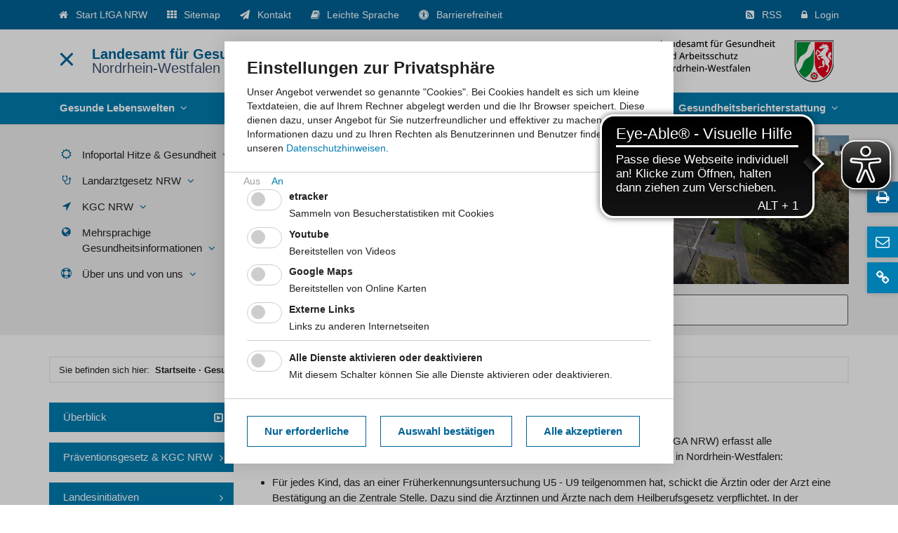

--- FILE ---
content_type: text/html; charset=UTF-8
request_url: https://www.lzg.nrw.de/ges_foerd/kindergesundheit/zentrale-stelle/index.html
body_size: 12874
content:
<!DOCTYPE html>
<html lang="de">
  <head><meta name="generator" content="Infopark CMS Fiona; 7.0.2; 53616c7465645f5fb14a315e7e8b33048d3c428086aedb09" />
    <meta charset="UTF-8">    
    <meta name="x-meme" content="/ges_foerd/kindergesundheit/zentrale-stelle/index.html" />
    <meta name="x-vP" content="/LZG_2016/ges_foerd/kindergesundheit/zentrale-stelle/index.html" />
<meta name="x-me" content="iOn" />
    <meta http-equiv="x-ua-compatible" content="ie=edge">
    <meta name="viewport" content="width=device-width, initial-scale=1, shrink-to-fit=no">
    <link rel="alternate" type="application/rss+xml" href="https://www.lzg.nrw.de/_pool/feed/news.php" title="Aktuelle Meldungen Landesamt für Gesundheit und Arbeitsschutz Nordrhein-Westfalen">
    <link rel="apple-touch-icon-precomposed" href="../../../img/apple-touch-icon.png">
    <link rel="apple-touch-icon-precomposed" sizes="120x120" href="../../../img/apple-touch-icon-120.png">
    <link rel="apple-touch-icon-precomposed" sizes="152x152" href="../../../img/apple-touch-icon-152.png">
    <link rel="apple-touch-icon-precomposed" sizes="180x180" href="../../../img/apple-touch-icon-180.png">
    <link rel="icon" type="image/png" sizes="16x16" href="../../../img/favicon-16.png">
    <link rel="icon" type="image/png" sizes="32x32" href="../../../img/favicon-32.png">
    <link rel="icon" type="image/png" sizes="64x64" href="../../../img/favicon-96.png">

    <link rel="stylesheet" href="../../../css/main.css">
    <link rel="stylesheet" href="../../../css/klaro.css">
    

    <!-- Please note: head.js contains modernizr and layoutengine -->
    <script src="../../../js/head-combined_min.js"></script>

    <script async="" type="text/javascript" src="https://www.lzg.nrw.de/libs/eyeable/public/js/www.lzg.nrw.de.js"></script>
    <script async="" type="text/javascript" src="https://www.lzg.nrw.de/libs/eyeable/public/js/eyeAble.js"></script>


    <title>Zentrale Stelle Gesunde Kindheit - LfGA NRW</title>
    
    
    
        
    
      
      
      
    

    

    <script type="text/javascript">
    var url_typeahead = "/_php/solr/autocomplete_typeahead.php";
    var url_toppages = "/_php/solr/autocomplete_toppages.php";
    var url_login_api = "/_php/login/auth.php";
    var page_webuser_roles_allow = "*";
    var page_webuser_roles_disallow = "";
    var EXPORT_MODE = "normal";
    var page_menue_action = "";

    </script>
  </head>

    <body class="" data-obj-id="9139902" data-base-path="/LZG_2016/ges_foerd/kindergesundheit/zentrale-stelle/index.html">

    <div class="page-wrapper">
        <!-- noindex.000.01 -->

<div id="offcanvasNav" class="offcanvas-nav invisible" aria-label="Mobiles Navigationsmenü">
        <nav role="navigation" class="nav-mobile">
          <header class="nav-mobile-header"><a id="closeNavMobile" href="" class="close-nav-mobile" data-accessibility-check="done">Menü schliessen</a></header>

                    <ul class="nav-list">

				
					
				
				

					
					
						
					
                
	            <li class="open">

						
						
								
						

	              <div class="nav-item active">
	              		<a href="../../index.html" class="link">Gesunde Lebenswelten</a>
	              		<a role="button" aria-label="Menü-Ebene anzeigen" href="" class="toggle" data-accessibility-check="done"><i class="fa fa-angle-right"></i></a>
	              	</div>
	              <ul class="nav-list-sub">
	              			

	
                  
    <li>




    <div class="nav-item">
      	<a href="../../praeventionsgesetz/index.html" class="link">Präventionsgesetz & KGC NRW</a>
      </div>
    </li>
                  
	
                  
    <li>




    <div class="nav-item">
      	<a href="../../landesinitiativen/index.html" class="link">Landesinitiativen</a>
      </div>
    </li>
                  
	
                  
    <li>




    <div class="nav-item">
      	<a href="../../ges_kommune/index.html" class="link">Gesunde Kommune</a>
      </div>
    </li>
                  
	
                  
    <li>



		


    <div class="nav-item active">
      	<a href="../index.html" class="link">Kinder- und Jugendgesundheit</a>
      </div>
    </li>
                  
	
                  
    <li>




    <div class="nav-item">
      	<a href="../../ges_foerd_alter/index.html" class="link">Gesund älter werden</a>
      </div>
    </li>
                  
	
                  
    <li>




    <div class="nav-item">
      	<a href="../../klima_gesundheit/index.html" class="link">Klima und Gesundheit</a>
      </div>
    </li>
                  
	
                  
    <li>




    <div class="nav-item">
      	<a href="../../modellierung/index.html" class="link">Gesundheitsfolgenabschätzung und Modellierung</a>
      </div>
    </li>
                  
	
                  
    <li>




    <div class="nav-item">
      	<a href="../../projekte/index.html" class="link">Projekte</a>
      </div>
    </li>
                  
	
                  
    <li>




    <div class="nav-item">
      	<a href="../../veranstaltungen/index.html" class="link">Veranstaltungen</a>
      </div>
    </li>
                  
	

	              </ul>
	            </li>
                

				

					
					
                
	            <li class="">

						
						

	              <div class="nav-item">
	              		<a href="../../../inf_schutz/index.html" class="link">Infektionsschutz</a>
	              		<a role="button" aria-label="Menü-Ebene anzeigen" href="" class="toggle" data-accessibility-check="done"><i class="fa fa-angle-right"></i></a>
	              	</div>
	              <ul class="nav-list-sub">
	              			

	
                  
    <li>




    <div class="nav-item">
      	<a href="../../../inf_schutz/meldewesen/index.html" class="link">Meldewesen</a>
      </div>
    </li>
                  
	
                  
    <li>




    <div class="nav-item">
      	<a href="../../../inf_schutz/surveillance/index.html" class="link">Surveillance</a>
      </div>
    </li>
                  
	
                  
    <li>




    <div class="nav-item">
      	<a href="../../../inf_schutz/mre-nrw/index.html" class="link">MRE-Netzwerke in NRW</a>
      </div>
    </li>
                  
	
                  
    <li>




    <div class="nav-item">
      	<a href="../../../inf_schutz/krkhs-hygiene/index.html" class="link">Infektionshygiene</a>
      </div>
    </li>
                  
	
                  
    <li>




    <div class="nav-item">
      	<a href="../../../inf_schutz/komp_zentr_inf_schutz/index.html" class="link">Kompetenzzentrum Infektionsschutz</a>
      </div>
    </li>
                  
	
                  
    <li>




    <div class="nav-item">
      	<a href="../../../inf_schutz/impfen/index.html" class="link">Impfen</a>
      </div>
    </li>
                  
	
                  
    <li>




    <div class="nav-item">
      	<a href="../../../inf_schutz/sex_infekt/index.html" class="link">Sexuell übertragbare Krankheiten</a>
      </div>
    </li>
                  
	
                  
    <li>




    <div class="nav-item">
      	<a href="../../../inf_schutz/veranstaltungen/index.html" class="link">Veranstaltungen</a>
      </div>
    </li>
                  
	

	              </ul>
	            </li>
                

				

					
					
                
	            <li class="">

						
						

	              <div class="nav-item">
	              		<a href="../../../versorgung/index.html" class="link">Versorgung</a>
	              		<a role="button" aria-label="Menü-Ebene anzeigen" href="" class="toggle" data-accessibility-check="done"><i class="fa fa-angle-right"></i></a>
	              	</div>
	              <ul class="nav-list-sub">
	              			

	
                  
    <li>




    <div class="nav-item">
      	<a href="../../../versorgung/vers_strukt/index.html" class="link">Versorgungsstrukturentwicklung</a>
      </div>
    </li>
                  
	
                  
    <li>




    <div class="nav-item">
      	<a href="../../../versorgung/lag/index.html" class="link">Landarztgesetz NRW</a>
      </div>
    </li>
                  
	
                  
    <li>




    <div class="nav-item">
      	<a href="../../../versorgung/digi-pakt/index.html" class="link">Landeskoordinierung Digitalisierung des ÖGD</a>
      </div>
    </li>
                  
	
                  
    <li>




    <div class="nav-item">
      	<a href="../../../versorgung/gbe/index.html" class="link">Gesundheitsberichterstattung</a>
      </div>
    </li>
                  
	

	              </ul>
	            </li>
                

				

					
					
                
	            <li class="">

						
						

	              <div class="nav-item">
	              		<a href="../../../pharmazie/index.html" class="link">Pharmazie</a>
	              		<a role="button" aria-label="Menü-Ebene anzeigen" href="" class="toggle" data-accessibility-check="done"><i class="fa fa-angle-right"></i></a>
	              	</div>
	              <ul class="nav-list-sub">
	              			

	
                  
    <li>




    <div class="nav-item">
      	<a href="../../../pharmazie/aktuell/index.html" class="link">Aktuelles zu Arzneimitteln</a>
      </div>
    </li>
                  
	
                  
    <li>




    <div class="nav-item">
      	<a href="../../../pharmazie/sich_arznei/index.html" class="link">Sichere Arzneimittel</a>
      </div>
    </li>
                  
	
                  
    <li>




    <div class="nav-item">
      	<a href="../../../pharmazie/arznei_internet/index.html" class="link">Arzneimittelhandel im Internet</a>
      </div>
    </li>
                  
	
                  
    <li>




    <div class="nav-item">
      	<a href="../../../pharmazie/anwend/index.html" class="link">Anwendungssicherheit und Sozialpharmazie</a>
      </div>
    </li>
                  
	

	              </ul>
	            </li>
                

				

					
					
                
	            <li class="">

						
						

	              <div class="nav-item">
	              		<a href="../../../ges_bericht/index.html" class="link">Gesundheits&shy;berichterstattung</a>
	              		<a role="button" aria-label="Menü-Ebene anzeigen" href="" class="toggle" data-accessibility-check="done"><i class="fa fa-angle-right"></i></a>
	              	</div>
	              <ul class="nav-list-sub">
	              			

	
                  
    <li>




    <div class="nav-item">
      	<a href="../../../ges_bericht/aufgaben/index.html" class="link">Aufgaben und Ziele der Gesundheitsberichterstattung in NRW</a>
      </div>
    </li>
                  
	
                  
    <li>




    <div class="nav-item">
      	<a href="../../../ges_bericht/factsheets/index.html" class="link">Factsheets zur Gesundheit der Bevölkerung</a>
      </div>
    </li>
                  
	
                  
    <li>




    <div class="nav-item">
      	<a href="../../../ges_bericht/basisberichte/index.html" class="link">Basis- und Spezialberichte</a>
      </div>
    </li>
                  
	
                  
    <li>




    <div class="nav-item">
      	<a href="../../../ges_bericht/ges_indi/index.html" class="link">Gesundheitsinformationssystem</a>
      </div>
    </li>
                  
	
                  
    <li>




    <div class="nav-item">
      	<a href="../../../ges_bericht/survey/index.html" class="link">NRW-Gesundheitssurvey</a>
      </div>
    </li>
                  
	
                  
    <li>




    <div class="nav-item">
      	<a href="../../../ges_bericht/komm_gbe/index.html" class="link">Kommunale Gesundheitsberichterstattung</a>
      </div>
    </li>
                  
	
                  
    <li>




    <div class="nav-item">
      	<a href="../../../ges_bericht/monit_kinderges/index.html" class="link">Monitoring Kindergesundheit</a>
      </div>
    </li>
                  
	
                  
    <li>




    <div class="nav-item">
      	<a href="../../../ges_bericht/veranstaltungen/index.html" class="link">Veranstaltungen</a>
      </div>
    </li>
                  
	

	              </ul>
	            </li>
                

				
          </ul>

			           <ul class="nav-list">
<!-- 1 -->
          	
					
					
                
	            <li class="">
						
						

	              <div class="nav-item">
	              		<a href="../../../hitze/index.html" class="link">Infoportal Hitze & Gesundheit</a>
	              		<a role="button" aria-label="Menü-Ebene anzeigen" href="" class="toggle" data-accessibility-check="done"><i class="fa fa-angle-right"></i></a>
	              </div>
	              <ul class="nav-list-sub">
	              			

	
                  
    <li>




    <div class="nav-item">
      	<a href="../../../hitze/hitzewarnungen/index.html" class="link">Hitzewarnungen</a>
      </div>
    </li>
                  
	
                  
    <li>




    <div class="nav-item">
      	<a href="../../../hitze/gesundheitsrisiken/index.html" class="link">Gesundheitsrisiken durch Hitze</a>
      </div>
    </li>
                  
	
                  
    <li>




    <div class="nav-item">
      	<a href="../../../hitze/verhaltenstipps/index.html" class="link">Hitzeschutz für Alle</a>
      </div>
    </li>
                  
	
                  
    <li>




    <div class="nav-item">
      	<a href="../../../hitze/pflege_medizin/index.html" class="link">Hitzeschutz in Pflege und Medizin</a>
      </div>
    </li>
                  
	
                  
    <li>




    <div class="nav-item">
      	<a href="../../../hitze/kommunen/index.html" class="link">Hitzeschutz in Kommunen</a>
      </div>
    </li>
                  
	

	              </ul>
	            </li>
                
	          

<!-- 2 -->
          	
					
					
                
	            <li class="">
						
						

	              <div class="nav-item">
	              		<a href="../../../lag/index.html" class="link">Landarztgesetz NRW</a>
	              		<a role="button" aria-label="Menü-Ebene anzeigen" href="" class="toggle" data-accessibility-check="done"><i class="fa fa-angle-right"></i></a>
	              </div>
	              <ul class="nav-list-sub">
	              			

	
                  
    <li>




    <div class="nav-item">
      	<a href="../../../lag/h_lag-nrw/index.html" class="link">Grundlagen und Hintergrund</a>
      </div>
    </li>
                  
	
                  
    <li>




    <div class="nav-item">
      	<a href="../../../lag/h_auswahl/index.html" class="link">Auswahlverfahren</a>
      </div>
    </li>
                  
	
                  
    <li>




    <div class="nav-item">
      	<a href="../../../lag/h_antrag/index.html" class="link">Antragstellung</a>
      </div>
    </li>
                  
	
                  
    <li>




    <div class="nav-item">
      	<a href="../../../lag/h_login/index.html" class="link">Login Bewerberportal</a>
      </div>
    </li>
                  
	
                  
    <li>




    <div class="nav-item">
      	<a href="../../../lag/h_memo/index.html" class="link">Login Landärzte</a>
      </div>
    </li>
                  
	
                  
    <li>




    <div class="nav-item">
      	<a href="../../../lag/v_faq/index.html" class="link">FAQs</a>
      </div>
    </li>
                  
	
                  
    <li>




    <div class="nav-item">
      	<a href="../../../lag/v_service/index.html" class="link">Service</a>
      </div>
    </li>
                  
	

	              </ul>
	            </li>
                
	          

<!-- 3 -->
	         
					
					
                  
	            <li class="">
						
						

	              <div class="nav-item">
	              		<a href="../../kgc/index.html" class="link">KGC NRW</a>
	              		<a role="button" aria-label="Menü-Ebene anzeigen" href="" class="toggle" data-accessibility-check="done"><i class="fa fa-angle-right"></i></a>
	              </div>
	              <ul class="nav-list-sub">
	              			

	
                  
    <li>




    <div class="nav-item">
      	<a href="../../kgc/koord_stelle/index.html" class="link">KGC NRW</a>
      </div>
    </li>
                  
	
                  
    <li>




    <div class="nav-item">
      	<a href="../../kgc/grundlagen/index.html" class="link">Präventionsgesetz</a>
      </div>
    </li>
                  
	
                  
    <li>




    <div class="nav-item">
      	<a href="../../kgc/foerderung/index.html" class="link">Förderung nach § 20a SGB V</a>
      </div>
    </li>
                  
	
                  
    <li>




    <div class="nav-item">
      	<a href="../../kgc/Veranstaltungen/index.html" class="link">Veranstaltungen</a>
      </div>
    </li>
                  
	

	              </ul>
	            </li>
                  
	          

<!-- 4 -->

	         
					
					
                  
	            <li class="">
						
						

	              <div class="nav-item">
	              		<a href="../../../fremdspr_infos/index.html" class="link">Mehrsprachige Gesundheitsinformationen</a>
	              		<a role="button" aria-label="Menü-Ebene anzeigen" href="" class="toggle" data-accessibility-check="done"><i class="fa fa-angle-right"></i></a>
	              </div>
	              <ul class="nav-list-sub">
	              			

	
                  
    <li>




    <div class="nav-item">
      	<a href="../../../fremdspr_infos/orientierung/index.html" class="link">Orientierung im Gesundheitssystem</a>
      </div>
    </li>
                  
	
                  
    <li>




    <div class="nav-item">
      	<a href="../../../fremdspr_infos/lebensphasen/index.html" class="link">Lebensphasen</a>
      </div>
    </li>
                  
	
                  
    <li>




    <div class="nav-item">
      	<a href="../../../fremdspr_infos/praevention/index.html" class="link">Gesundheitsförderung und Prävention</a>
      </div>
    </li>
                  
	
                  
    <li>




    <div class="nav-item">
      	<a href="../../../fremdspr_infos/inf-schutz/index.html" class="link">Infektionsschutz</a>
      </div>
    </li>
                  
	
                  
    <li>




    <div class="nav-item">
      	<a href="../../../fremdspr_infos/krankheit/index.html" class="link">Krankheit und Therapie</a>
      </div>
    </li>
                  
	
                  
    <li>




    <div class="nav-item">
      	<a href="../../../fremdspr_infos/flucht_behinderung/index.html" class="link">Flucht und Behinderung</a>
      </div>
    </li>
                  
	
                  
    <li>




    <div class="nav-item">
      	<a href="../../../fremdspr_infos/weiteres/index.html" class="link">Weitere Themen</a>
      </div>
    </li>
                  
	

	              </ul>
	            </li>
                  
	          



<!-- 5 -->
	          
					
					
                  
	            <li class="">

						
						

	              <div class="nav-item">
	              		<a href="../../../service/index.html" class="link">Über uns und von uns</a>
	              		<a role="button" aria-label="Menü-Ebene anzeigen" href="" class="toggle" data-accessibility-check="done"><i class="fa fa-angle-right"></i></a>
	              </div>
	              <ul class="nav-list-sub">
	              			

	
                  
    <li>




    <div class="nav-item">
      	<a href="../../../service/wir/index.html" class="link">Wir über uns</a>
      </div>
    </li>
                  
	
                  
    <li>




    <div class="nav-item">
      	<a href="../../../service/ansprech/index.html" class="link">Ihre Ansprechpersonen</a>
      </div>
    </li>
                  
	
                  
    <li>




    <div class="nav-item">
      	<a href="../../../service/veranstaltungen/index.html" class="link">Veranstaltungen</a>
      </div>
    </li>
                  
	
                  
    <li>




    <div class="nav-item">
      	<a href="../../../service/download/index.html" class="link">Publikationen und Downloads</a>
      </div>
    </li>
                  
	
                  
    <li>




    <div class="nav-item">
      	<a href="../../../service/links/index.html" class="link">Links, Adressen</a>
      </div>
    </li>
                  
	
                  
    <li>




    <div class="nav-item">
      	<a href="../../../service/stellen/index.html" class="link">Stellenausschreibungen</a>
      </div>
    </li>
                  
	
                  
    <li>




    <div class="nav-item">
      	<a href="../../../service/anfahrt/index.html" class="link">Anfahrt</a>
      </div>
    </li>
                  
	

	              </ul>
	            </li>
                  
	          

          </ul>
        </nav>
      </div>
<!-- /noindex.000.01 -->


      <div class="page">
        <div id="locklayer" class="locklayer"></div>

        <!-- noindex.000.02 -->

        <header role="banner">

			 <nav class="nav-meta" aria-label="Sekundäre Navigation">
            <div class="container">
              <div class="left">
                <ul class="nav-list">
                  <li><a href="../../../index.html" title="Gehe zu: Startseite"><i class="fa fa-home"></i><span class="linktitle">Start LfGA NRW</span></a></li>
                  <li><a href="../../../_service/sitemap/index.html" title="Gehe zu: Sitemap"><i class="fa fa-th"></i><span class="linktitle">Sitemap</span></a></li>
                  <li><a href="../../../_service/kontakt/index.html" title="Gehe zu: Kontakt"><i class="fa fa-paper-plane"></i><span class="linktitle">Kontakt</span></a></li>
                  <li><a href="../../../_service/leichte_sprache/index.html" title="Gehe zu: Leichte Sprache"><i class="fa fa-book"></i><span class="linktitle">Leichte&nbsp;Sprache</span></a></li>
                  <li><a href="../../../_service/barrierefreiheit/index.html" title="Gehe zu: Barrierefreiheit"><i class="fa fa-universal-access"></i><span class="linktitle">Barrierefreiheit</span></a></li>
                </ul>
              </div>
              <div class="right">
                <ul class="nav-list">
                  <li><a href="../../../_pool/feed/news.php" target="_blank" title="RSS-Feed abonnieren"><i class="fa fa-rss-square"></i><span class="linktitle">RSS</span></a></li>
                  <li class="dropdown">

            <a href="" id="dropdownLogin" data-target="#" data-toggle="dropdown" role="button" aria-haspopup="true" aria-expanded="false" data-accessibility-check="done"><i class="fa fa-lock"></i><span class="linktitle">Login</span></a>
        <ul aria-labelledby="dropdownLogin" class="dropdown-menu">

            <li>
            	<p class="dropdown-content dropdown-content--full">Login zum geschützten Bereich des LZG.NRW für Fachanwender*innen</p>
            </li>

            <li>
            <form id="loginHeader" method="get" class="form loginForm">
                <div class="ctrl">
                    <label for="loginHeaderEmail">E-Mail-Adresse <abbr title="Pflichtfeld">*</abbr></label>
                    <input type="email" placeholder="Pflichtfeld" id="loginHeaderEmail" required="" class="loginEmail">
                </div>
                <div class="ctrl">
                    <label for="loginHeaderPassword">Passwort <abbr title="Pflichtfeld">*</abbr></label>
                    <input type="password" placeholder="Pflichtfeld" id="loginHeaderPassword" required="" class="loginPassword">
                </div>
                <div class="ctrl">
                    <button type="submit" form="loginHeader" class="btn" title="Login"><span class="btn-text">Anmelden</span></button>
                </div>
            </form>
            <div class="form-help">
                <p><a href="../../../_sitetools/passwort/index.html" title="Neues Passwort anfordern"><i class="fa fa-question-circle"></i><span class="link-text">Passwort vergessen?</span></a></p>
            </div>
            </li>
        </ul>
    


</li>                </ul>
              </div>
            </div>
          </nav>

          <section class="branding">
            <div class="container">
              <div class="left"><a id="toggleNavMenu" href="" class="toggle-nav-menu" data-accessibility-check="done"><i class="icon-menu"><span class="bar"></span><span class="bar"></span><span class="bar"></span></i></a>

              	 

	<button id="menuswitch" type="button" data-toggle="collapse" data-target="#collapseHeader" aria-expanded="true" aria-controls="collapseHeader" title="Menü anzeigen/verbergen" class="btn-toggle-header">


	<span class="sr-only">Menü</span>
	<i class="icon-menu"><span class="bar"></span><span class="bar"></span><span class="bar"></span></i>
</button>

                <p class="claim">
                    <strong class="title">
                         <span style="color: #006397;">Landesamt für Gesundheit und Arbeitsschutz</span>
                    </strong>
                    <span style="color: #3c506e;">Nordrhein-Westfalen</span>                   
                </p>
              </div>
              <div class="right"><a href="../../../index.html" class="logo" title="Gehe zu: Startseite"><img src="../../../img/LGA-logo.svg" width="260" height="60" alt="Logo: Landesamt für Gesundheit und Arbeitsschutz Nordrhein-Westfalen"></a></div>
            </div>
          </section>


			 <div id="collapseHeader" class="collapse in collapse-header">

	          <nav role="navigation" class="nav-primary hidden-xs hidden-sm" aria-label="Primäres Navigationsmenü">
  <div class="container">
    <ul class="nav-justified nav-bar" data-sort-attr="sortIndex">

      	

      		
      		
                              
                                      <li class="dropdown" id="9135467">
	   	<a href="" id="flyoutMenu9135467" aria-haspopup="true" aria-expanded="false" data-toggle="dropdown" data-target="#" role="button" class="" title="Menü anzeigen/verbergen" data-accessibility-check="done"><span class="linktitle">Gesunde Lebenswelten</span><i class="fa fa-angle-down"></i></a>


  <div aria-labelledby="flyoutMenu9135467" class="dropdown-menu nav-flyout">
    <ul class="nav-list">
    	     	 <li id="nl_9135467"><a href="../../index.html"><strong class="linktitle">Überblick</strong></a></li>

      		
  		
                                
                                      		 	    <li id="nlsub_9144251"><a href="../../praeventionsgesetz/index.html" class=""><span class="linktitle">Präventionsgesetz & KGC NRW</span></a></li>
                                
  		
                                
                                      		 	    <li id="nlsub_11335783"><a href="../../landesinitiativen/index.html" class=""><span class="linktitle">Landesinitiativen</span></a></li>
                                
  		
                                
                                      		 	    <li id="nlsub_11336432"><a href="../../ges_kommune/index.html" class=""><span class="linktitle">Gesunde Kommune</span></a></li>
                                
  		
                                
                                      		 	    <li id="nlsub_9141020"><a href="../index.html" class=""><span class="linktitle">Kinder- und Jugendgesundheit</span></a></li>
                                
  		
                                
                                      		 	    <li id="nlsub_9139964"><a href="../../ges_foerd_alter/index.html" class=""><span class="linktitle">Gesund älter werden</span></a></li>
                                
  		
                                
                                      		 	    <li id="nlsub_11352406"><a href="../../klima_gesundheit/index.html" class=""><span class="linktitle">Klima und Gesundheit</span></a></li>
                                
  		
                                
                                      		 	    <li id="nlsub_11352438"><a href="../../modellierung/index.html" class=""><span class="linktitle">Gesundheitsfolgenabschätzung und Modellierung</span></a></li>
                                
  		
                                
                                      		 	    <li id="nlsub_10340299"><a href="../../projekte/index.html" class=""><span class="linktitle">Projekte</span></a></li>
                                
  		
                                
                                      		 	    <li id="nlsub_9310342"><a href="../../veranstaltungen/index.html" class=""><span class="linktitle">Veranstaltungen</span></a></li>
                                
  		

    </ul>
  </div>
</li>

                              
      		
                              
                                      <li class="dropdown" id="9118552">
	   	<a href="" id="flyoutMenu9118552" aria-haspopup="true" aria-expanded="false" data-toggle="dropdown" data-target="#" role="button" class="" title="Menü anzeigen/verbergen" data-accessibility-check="done"><span class="linktitle">Infektionsschutz</span><i class="fa fa-angle-down"></i></a>


  <div aria-labelledby="flyoutMenu9118552" class="dropdown-menu nav-flyout">
    <ul class="nav-list">
    	     	 <li id="nl_9118552"><a href="../../../inf_schutz/index.html"><strong class="linktitle">Überblick</strong></a></li>

      		
  		
                                
                                      		 	    <li id="nlsub_9134989"><a href="../../../inf_schutz/meldewesen/index.html" class=""><span class="linktitle">Meldewesen</span></a></li>
                                
  		
                                
                                      		 	    <li id="nlsub_9135099"><a href="../../../inf_schutz/surveillance/index.html" class=""><span class="linktitle">Surveillance</span></a></li>
                                
  		
                                
                                      		 	    <li id="nlsub_10622867"><a href="../../../inf_schutz/mre-nrw/index.html" class=""><span class="linktitle">MRE-Netzwerke in NRW</span></a></li>
                                
  		
                                
                                      		 	    <li id="nlsub_9129131"><a href="../../../inf_schutz/krkhs-hygiene/index.html" class=""><span class="linktitle">Infektionshygiene</span></a></li>
                                
  		
                                
                                      		 	    <li id="nlsub_9120622"><a href="../../../inf_schutz/komp_zentr_inf_schutz/index.html" class=""><span class="linktitle">Kompetenzzentrum Infektionsschutz</span></a></li>
                                
  		
                                
                                      		 	    <li id="nlsub_9118808"><a href="../../../inf_schutz/impfen/index.html" class=""><span class="linktitle">Impfen</span></a></li>
                                
  		
                                
                                      		 	    <li id="nlsub_9135171"><a href="../../../inf_schutz/sex_infekt/index.html" class=""><span class="linktitle">Sexuell übertragbare Krankheiten</span></a></li>
                                
  		
                                
                                      		 	    <li id="nlsub_9374334"><a href="../../../inf_schutz/veranstaltungen/index.html" class=""><span class="linktitle">Veranstaltungen</span></a></li>
                                
  		

    </ul>
  </div>
</li>

                              
      		
                              
                                      <li class="dropdown" id="9177051">
	   	<a href="" id="flyoutMenu9177051" aria-haspopup="true" aria-expanded="false" data-toggle="dropdown" data-target="#" role="button" class="" title="Menü anzeigen/verbergen" data-accessibility-check="done"><span class="linktitle">Versorgung</span><i class="fa fa-angle-down"></i></a>


  <div aria-labelledby="flyoutMenu9177051" class="dropdown-menu nav-flyout">
    <ul class="nav-list">
    	     	 <li id="nl_9177051"><a href="../../../versorgung/index.html"><strong class="linktitle">Überblick</strong></a></li>

      		
  		
                                
                                      		 	    <li id="nlsub_9177676"><a href="../../../versorgung/vers_strukt/index.html" class=""><span class="linktitle">Versorgungsstrukturentwicklung</span></a></li>
                                
  		
                                
                                      		 	    <li id="nlsub_11351964"><a href="../../../versorgung/lag/index.html" class=""><span class="linktitle">Landarztgesetz NRW</span></a></li>
                                
  		
                                
                                      		 	    <li id="nlsub_11352018"><a href="../../../versorgung/digi-pakt/index.html" class=""><span class="linktitle">Landeskoordinierung Digitalisierung des ÖGD</span></a></li>
                                
  		
                                
                                      		 	    <li id="nlsub_11351926"><a href="../../../versorgung/gbe/index.html" class=""><span class="linktitle">Gesundheitsberichterstattung</span></a></li>
                                
  		

    </ul>
  </div>
</li>

                              
      		
                              
                                      <li class="dropdown" id="9156741">
	   	<a href="" id="flyoutMenu9156741" aria-haspopup="true" aria-expanded="false" data-toggle="dropdown" data-target="#" role="button" class="" title="Menü anzeigen/verbergen" data-accessibility-check="done"><span class="linktitle">Pharmazie</span><i class="fa fa-angle-down"></i></a>


  <div aria-labelledby="flyoutMenu9156741" class="dropdown-menu nav-flyout">
    <ul class="nav-list">
    	     	 <li id="nl_9156741"><a href="../../../pharmazie/index.html"><strong class="linktitle">Überblick</strong></a></li>

      		
  		
                                
                                      		 	    <li id="nlsub_9171100"><a href="../../../pharmazie/aktuell/index.html" class=""><span class="linktitle">Aktuelles zu Arzneimitteln</span></a></li>
                                
  		
                                
                                      		 	    <li id="nlsub_9171194"><a href="../../../pharmazie/sich_arznei/index.html" class=""><span class="linktitle">Sichere Arzneimittel</span></a></li>
                                
  		
                                
                                      		 	    <li id="nlsub_9170959"><a href="../../../pharmazie/arznei_internet/index.html" class=""><span class="linktitle">Arzneimittelhandel im Internet</span></a></li>
                                
  		
                                
                                      		 	    <li id="nlsub_9156767"><a href="../../../pharmazie/anwend/index.html" class=""><span class="linktitle">Anwendungssicherheit und Sozialpharmazie</span></a></li>
                                
  		

    </ul>
  </div>
</li>

                              
      		
                              
                                      <li class="dropdown" id="9108303">
	   	<a href="" id="flyoutMenu9108303" aria-haspopup="true" aria-expanded="false" data-toggle="dropdown" data-target="#" role="button" class="" title="Menü anzeigen/verbergen" data-accessibility-check="done"><span class="linktitle">Gesundheits&shy;berichterstattung</span><i class="fa fa-angle-down"></i></a>


  <div aria-labelledby="flyoutMenu9108303" class="dropdown-menu nav-flyout">
    <ul class="nav-list">
    	     	 <li id="nl_9108303"><a href="../../../ges_bericht/index.html"><strong class="linktitle">Überblick</strong></a></li>

      		
  		
                                
                                      		 	    <li id="nlsub_9108897"><a href="../../../ges_bericht/aufgaben/index.html" class=""><span class="linktitle">Aufgaben und Ziele der Gesundheitsberichterstattung in NRW</span></a></li>
                                
  		
                                
                                      		 	    <li id="nlsub_9107763"><a href="../../../ges_bericht/factsheets/index.html" class=""><span class="linktitle">Factsheets zur Gesundheit der Bevölkerung</span></a></li>
                                
  		
                                
                                      		 	    <li id="nlsub_9108195"><a href="../../../ges_bericht/basisberichte/index.html" class=""><span class="linktitle">Basis- und Spezialberichte</span></a></li>
                                
  		
                                
                                      		 	    <li id="nlsub_9110003"><a href="../../../ges_bericht/ges_indi/index.html" class=""><span class="linktitle">Gesundheitsinformationssystem</span></a></li>
                                
  		
                                
                                      		 	    <li id="nlsub_9108916"><a href="../../../ges_bericht/survey/index.html" class=""><span class="linktitle">NRW-Gesundheitssurvey</span></a></li>
                                
  		
                                
                                      		 	    <li id="nlsub_9111487"><a href="../../../ges_bericht/komm_gbe/index.html" class=""><span class="linktitle">Kommunale Gesundheitsberichterstattung</span></a></li>
                                
  		
                                
                                      		 	    <li id="nlsub_9111634"><a href="../../../ges_bericht/monit_kinderges/index.html" class=""><span class="linktitle">Monitoring Kindergesundheit</span></a></li>
                                
  		
                                
                                      		 	    <li id="nlsub_9398181"><a href="../../../ges_bericht/veranstaltungen/index.html" class=""><span class="linktitle">Veranstaltungen</span></a></li>
                                
  		

    </ul>
  </div>
</li>

                              
      		

      	

    </ul>
  </div>
</nav>

	          <section class="stage">
	            <div class="container">
	              <div class="row flex-middle">
	                <div class="col hidden-xs hidden-sm col-md-3">
	                  <ul class="nav-appendix" aria-label="Sekundäre Navigation">

                        
		                    <li class="dropdown">
		                    		<a href="" id="flyoutMenu11358061" aria-haspopup="true" aria-expanded="false" data-toggle="dropdown" data-target="#" role="button" title="Menü anzeigen/verbergen" data-accessibility-check="done">
		                    			<i class="fa fa-sun-o fa-fw"></i>
		                    			<span class="linktitle">Infoportal Hitze & Gesundheit</span>
		                    			<i class="fa fa-angle-down"></i>
		                    		</a>
		                    			                      <div aria-labelledby="flyoutMenu11358061" class="dropdown-menu nav-flyout">
	                        <ul class="nav-list">
	                        	<li><a href="../../../hitze/index.html"><strong class="linktitle">Überblick</strong></a></li>

	                        	

	                        	
	                        	        
                                                        	                        		        <li><a href="../../../hitze/hitzewarnungen/index.html" class=""><span class="linktitle">Hitzewarnungen</span></a></li>
	                        	        
	                        	
	                        	        
                                                        	                        		        <li><a href="../../../hitze/gesundheitsrisiken/index.html" class=""><span class="linktitle">Gesundheitsrisiken durch Hitze</span></a></li>
	                        	        
	                        	
	                        	        
                                                        	                        		        <li><a href="../../../hitze/verhaltenstipps/index.html" class=""><span class="linktitle">Hitzeschutz für Alle</span></a></li>
	                        	        
	                        	
	                        	        
                                                        	                        		        <li><a href="../../../hitze/pflege_medizin/index.html" class=""><span class="linktitle">Hitzeschutz in Pflege und Medizin</span></a></li>
	                        	        
	                        	
	                        	        
                                                        	                        		        <li><a href="../../../hitze/kommunen/index.html" class=""><span class="linktitle">Hitzeschutz in Kommunen</span></a></li>
	                        	        
	                        	
	                        </ul>
	                      </div>
		                    </li>                           
                        


                        
		                    <li class="dropdown">
		                    		<a href="" id="flyoutMenu10341003" aria-haspopup="true" aria-expanded="false" data-toggle="dropdown" data-target="#" role="button" title="Menü anzeigen/verbergen" data-accessibility-check="done">
		                    			<i class="fa fa-stethoscope fa-fw"></i>
		                    			<span class="linktitle">Landarztgesetz NRW</span>
		                    			<i class="fa fa-angle-down"></i>
		                    		</a>
		                    			                      <div aria-labelledby="flyoutMenu10341003" class="dropdown-menu nav-flyout">
	                        <ul class="nav-list">
	                        	<li><a href="../../../lag/index.html"><strong class="linktitle">Überblick</strong></a></li>

	                        	

	                        	
	                        	        
                                                        	                        		        <li><a href="../../../lag/h_lag-nrw/index.html" class=""><span class="linktitle">Grundlagen und Hintergrund</span></a></li>
	                        	        
	                        	
	                        	        
                                                        	                        		        <li><a href="../../../lag/h_auswahl/index.html" class=""><span class="linktitle">Auswahlverfahren</span></a></li>
	                        	        
	                        	
	                        	        
                                                        	                        		        <li><a href="../../../lag/h_antrag/index.html" class=""><span class="linktitle">Antragstellung</span></a></li>
	                        	        
	                        	
	                        	        
                                                        	                        		        <li><a href="../../../lag/h_login/index.html" class=""><span class="linktitle">Login Bewerberportal</span></a></li>
	                        	        
	                        	
	                        	        
                                                        	                        		        <li><a href="../../../lag/h_memo/index.html" class=""><span class="linktitle">Login Landärzte</span></a></li>
	                        	        
	                        	
	                        	        
                                                        	                        		        <li><a href="../../../lag/v_faq/index.html" class=""><span class="linktitle">FAQs</span></a></li>
	                        	        
	                        	
	                        	        
                                                        	                        		        <li><a href="../../../lag/v_service/index.html" class=""><span class="linktitle">Service</span></a></li>
	                        	        
	                        	
	                        </ul>
	                      </div>
		                    </li>                           
                        


		                  
		                    <li class="dropdown">
		                    		<a href="" id="flyoutMenu10171429" aria-haspopup="true" aria-expanded="false" data-toggle="dropdown" data-target="#" role="button" title="Menü anzeigen/verbergen" data-accessibility-check="done">
		                    			<i class="fa fa-location-arrow fa-fw"></i>
		                    			<span class="linktitle">KGC NRW</span>
		                    			<i class="fa fa-angle-down"></i>
		                    		</a>
		                    			                      <div aria-labelledby="flyoutMenu10171429" class="dropdown-menu nav-flyout">
	                        <ul class="nav-list">
	                        	<li><a href="../../kgc/index.html"><strong class="linktitle">Überblick</strong></a></li>

	                        	

	                        	
	                        	        
                                                        	                        		        <li><a href="../../kgc/koord_stelle/index.html" class=""><span class="linktitle">KGC NRW</span></a></li>
	                        	        
	                        	
	                        	        
                                                        	                        		        <li><a href="../../kgc/grundlagen/index.html" class=""><span class="linktitle">Präventionsgesetz</span></a></li>
	                        	        
	                        	
	                        	        
                                                        	                        		        <li><a href="../../kgc/foerderung/index.html" class=""><span class="linktitle">Förderung nach § 20a SGB V</span></a></li>
	                        	        
	                        	
	                        	        
                                                        	                        		        <li><a href="../../kgc/Veranstaltungen/index.html" class=""><span class="linktitle">Veranstaltungen</span></a></li>
	                        	        
	                        	
	                        </ul>
	                      </div>
		                    </li>
		                  

		                  
		                    <li class="dropdown">
		                    		<a href="" id="flyoutMenu9613345" aria-haspopup="true" aria-expanded="false" data-toggle="dropdown" data-target="#" role="button" title="Menü anzeigen/verbergen" data-accessibility-check="done">
		                    			<i class="fa fa-globe fa-fw"></i>
		                    			<span class="linktitle">Mehrsprachige Gesundheitsinformationen</span>
		                    			<i class="fa fa-angle-down"></i>
		                    		</a>
		                    			                      <div aria-labelledby="flyoutMenu9613345" class="dropdown-menu nav-flyout">
	                        <ul class="nav-list">
	                        	<li><a href="../../../fremdspr_infos/index.html"><strong class="linktitle">Überblick</strong></a></li>

	                        	

	                        	
	                        	        
                                                        	                        		        <li><a href="../../../fremdspr_infos/orientierung/index.html" class=""><span class="linktitle">Orientierung im Gesundheitssystem</span></a></li>
	                        	        
	                        	
	                        	        
                                                        	                        		        <li><a href="../../../fremdspr_infos/lebensphasen/index.html" class=""><span class="linktitle">Lebensphasen</span></a></li>
	                        	        
	                        	
	                        	        
                                                        	                        		        <li><a href="../../../fremdspr_infos/praevention/index.html" class=""><span class="linktitle">Gesundheitsförderung und Prävention</span></a></li>
	                        	        
	                        	
	                        	        
                                                        	                        		        <li><a href="../../../fremdspr_infos/inf-schutz/index.html" class=""><span class="linktitle">Infektionsschutz</span></a></li>
	                        	        
	                        	
	                        	        
                                                        	                        		        <li><a href="../../../fremdspr_infos/krankheit/index.html" class=""><span class="linktitle">Krankheit und Therapie</span></a></li>
	                        	        
	                        	
	                        	        
                                                        	                        		        <li><a href="../../../fremdspr_infos/flucht_behinderung/index.html" class=""><span class="linktitle">Flucht und Behinderung</span></a></li>
	                        	        
	                        	
	                        	        
                                                        	                        		        <li><a href="../../../fremdspr_infos/weiteres/index.html" class=""><span class="linktitle">Weitere Themen</span></a></li>
	                        	        
	                        	
	                        </ul>
	                      </div>
		                    </li>
		                  

		                  
		                    <li class="dropdown">
		                    		<a href="" id="flyoutMenu9089768" aria-haspopup="true" aria-expanded="false" data-toggle="dropdown" data-target="#" role="button" title="Menü anzeigen/verbergen" data-accessibility-check="done">
		                    			<i class="fa fa-life-ring fa-fw"></i>
		                    			<span class="linktitle">Über uns und von uns</span>
		                    			<i class="fa fa-angle-down"></i>
		                    		</a>
		                    			                      <div aria-labelledby="flyoutMenu9089768" class="dropdown-menu nav-flyout">
	                        <ul class="nav-list">
	                        	<li><a href="../../../service/index.html"><strong class="linktitle">Überblick</strong></a></li>

	                        	

	                        	
	                        	        
                                                        	                        		        <li><a href="../../../service/intranet/index.html" class=""><span class="linktitle"></span></a></li>
	                        	        
	                        	
	                        	        
                                                        	                        		        <li><a href="../../../service/wir/index.html" class=""><span class="linktitle">Wir über uns</span></a></li>
	                        	        
	                        	
	                        	        
                                                        	                        		        <li><a href="../../../service/ansprech/index.html" class=""><span class="linktitle">Ihre Ansprechpersonen</span></a></li>
	                        	        
	                        	
	                        	        
                                                        	                        		        <li><a href="../../../service/veranstaltungen/index.html" class=""><span class="linktitle">Veranstaltungen</span></a></li>
	                        	        
	                        	
	                        	        
                                                        	                        		        <li><a href="../../../service/download/index.html" class=""><span class="linktitle">Publikationen und Downloads</span></a></li>
	                        	        
	                        	
	                        	        
                                                        	                        		        <li><a href="../../../service/links/index.html" class=""><span class="linktitle">Links, Adressen</span></a></li>
	                        	        
	                        	
	                        	        
                                                        	                        		        <li><a href="../../../service/stellen/index.html" class=""><span class="linktitle">Stellenausschreibungen</span></a></li>
	                        	        
	                        	
	                        	        
                                                        	                        		        <li><a href="../../../service/anfahrt/index.html" class=""><span class="linktitle">Anfahrt</span></a></li>
	                        	        
	                        	
	                        </ul>
	                      </div>
		                    </li>
		                  

	                  </ul>

	

	                </div>
	                <div class="col col-sm-12 col-md-9">
		                
		                	<figure class="stage-image"><img src="../../../_media/images/Buehnenbild5.png" alt="Foto vom Dienstgebaeude desLandeszentrum Gesundheit NRW in Bochum" /></figure>
		                
	                </div>
	              </div>
	            </div>
	          </section>

          </div>


          <section class="search" aria-label="Globale Suche">
            <div class="container">
              <div class="row">
                <div class="col-md-9 col-md-offset-3">
                  <form id="formquicksearch" method="POST" action="../../../_service/suche/index.html">

                    <label for="quicksearch" class="sr-only">Suchbegriff eingeben</label>
                    <input type="text" id="quicksearch" name="q" autocomplete="off" placeholder="Suchbegriff eingeben" class="typeahead sr-only" value="" data-cip-id="quicksearch">

                    <button type="submit" class="btn" aria-label="Suche starten"><i class="fa fa-search"></i></button>
                  </form>
                </div>
              </div>
            </div>
          </section>
        </header>
<!-- /noindex.000.02 -->
        <!-- noindex.000.03 -->


<section class="sticky-sidebar">
    <ul class="sidebar-list">
        <li><a href="javascript:window.print();" aria-label="Diese Seite drucken" title="Diese Seite drucken" data-accessibility-check="done"><i class="fa fa-lg fa-print"></i></a></li>
    </ul>
        <ul class="sidebar-list">
                
                                                <li><a href="#panel-contact" aria-label="Ansprechpersonen" title="Ansprechpersonen" data-accessibility-check="done"><i class="fa fa-lg fa-envelope-o"></i></a></li>
                    

        

        
                                                <li><a href="#panel-links" aria-label="Weiterführende Links zum Thema" title="Weiterführende Links zum Thema" data-accessibility-check="done"><i class="fa fa-lg fa-link"></i></a></li>
                    

    </ul>
</section>
<!-- /noindex.000.03 -->
        



















   

   
   

      

   



   

   
   

      

   



   

   
   

      

   



   

   
   

      

   



   

   
   

      

   



   
         
      

   
   

      

   




        <main role="main" class="main">

        	
<h6 class="aural">Hauptinhaltsbereich</h6>

<!-- noindex.000.06 -->
          <nav class="nav-path">
            <div class="container">
              <div class="breadcrumb"><span>Sie befinden sich hier:</span>
                <ol aria-label="Pfadnavigation">
                  <li><a href="../../../index.html" title="Home">Startseite</a></li>

                  

                  	
							                  	
                  	

							
								
									<li><a href="../../index.html">Gesunde Lebenswelten</a></li>
								
								
							



							
							

                  

                  	
							                  	
                  	

							
								
									<li><a href="../index.html">Kinder- und Jugendgesundheit</a></li>
								
								
							



							
							

                  

                  	
							                  	
                  	

							
								
								
									<li class="active">Zentrale Stelle Gesunde Kindheit</li>
								
							



							
							

                  

                </ol>
              </div>
            </div>
          </nav>
<!-- /noindex.000.06 -->


<section>
  <div class="container">
    <div class="row">
    	 <!-- noindex.000.05 -->
<div class="col col-md-3 col-marginal">

	<a id="toggleNavSecondary" role="button" data-toggle="collapse" href="#collapseNavSecondary" aria-expanded="true" aria-controls="collapseNavSecondary" class="toggle-nav-secondary" data-accessibility-check="done"><i class="fa fa-list"></i><span class="linktext">Seitenmenü <span class="txt-show">anzeigen</span><span class="txt-hide">verbergen</span></span><i class="fa fa-plus"></i></a>

  <div id="collapseNavSecondary" class="nav-secondary fse-sortable" data-sort-attr="sortIndex" aria-label="Subnavigation">

      
   

   
	  	<ul>
	  	        
                             

	  			
	  			

				
				
		  		<li class="">

					                                        		  			<a href="../../index.html" class="  " title="Gehe zu Überblick:"><span class="linktext">Überblick</span><i class="fa fa-caret-square-o-right"></i></a>

							  			
		  					  			

		  		</li>
                            
	  		
	  	</ul>
   

  	    
      

      

      		
         
            <ul class="fse-sortable" data-sort-attr="sortIndex" style="position:relative;">
      				      				
      				      				

      				<li class="" style="position:relative;" title="Gehe zu:">
      					
      					
                                              					<a href="../../praeventionsgesetz/index.html" class=" "><span class="linktext">Präventionsgesetz & KGC NRW</span><i class="fa fa-angle-right"></i></a>

      					      					

      				</li>
      	    </ul>
              
      		
         
            <ul class="fse-sortable" data-sort-attr="sortIndex" style="position:relative;">
      				      				
      				      				

      				<li class="" style="position:relative;" title="Gehe zu:">
      					
      					
                                              					<a href="../../landesinitiativen/index.html" class=" "><span class="linktext">Landesinitiativen</span><i class="fa fa-angle-right"></i></a>

      					      					

      				</li>
      	    </ul>
              
      		
         
            <ul class="fse-sortable" data-sort-attr="sortIndex" style="position:relative;">
      				      				
      				      				

      				<li class="" style="position:relative;" title="Gehe zu:">
      					
      					
                                              					<a href="../../ges_kommune/index.html" class=" "><span class="linktext">Gesunde Kommune</span><i class="fa fa-angle-right"></i></a>

      					      					

      				</li>
      	    </ul>
              
      		
         
            <ul class="fse-sortable" data-sort-attr="sortIndex" style="position:relative;">
      				      				
      				      				
      						
      				

      				<li class="open" style="position:relative;" title="Gehe zu:">
      					
      					
                                              					<a href="../index.html" class=" "><span class="linktext">Kinder- und Jugendgesundheit</span><i class="fa fa-angle-right"></i></a>

      					      					


	<ul class="fse-sortable" data-sort-attr="sortIndex" style="position:relative;">
		
                        
								
								

				<li class="" id="11059264" style="position:relative;">
					
					
                                        					<a href="../strukturen_kjgd/index.html" class=" "><span class="linktext">Strukturen der Kinder- und Jugendgesundheit in NRW</span><i class="fa fa-angle-right"></i></a>

										

				</li>
                         
		
                        
								
								

				<li class="" id="11059306" style="position:relative;">
					
					
                                        					<a href="../mutter_kind/index.html" class=" "><span class="linktext">Gesundheit von Mutter und Kind (und Vater)</span><i class="fa fa-angle-right"></i></a>

										

				</li>
                         
		
                        
								
								
						
				

				<li class="open" id="9139902" style="position:relative;">
					
					
                                        					<a href="index.html" class="active "><span class="linktext">Zentrale Stelle Gesunde Kindheit</span><i class="fa fa-angle-right"></i></a>

										


	<ul class="fse-sortable" data-sort-attr="sortIndex" style="position:relative;">
		
                        
								
								

				<li class="" id="9139723" style="position:relative;">
					
					
                                        					<a href="faq/index.html" class=" "><span class="linktext">Häufige Fragen</span><i class="fa fa-angle-right"></i></a>

										

				</li>
                         
		
                        
								
								

				<li class="" id="9139627" style="position:relative;">
					
					
                                        					<a href="daten_fakten/index.html" class=" "><span class="linktext">Daten und Fakten</span><i class="fa fa-angle-right"></i></a>

										

				</li>
                         
		
                        
								
								

				<li class="" id="9139765" style="position:relative;">
					
					
                                        					<a href="gesetze_recht/index.html" class=" "><span class="linktext">Gesetze und Recht</span><i class="fa fa-angle-right"></i></a>

										

				</li>
                         
		
                        
								
								

				<li class="" id="9139669" style="position:relative;">
					
					
                                        					<a href="dokumente/index.html" class=" "><span class="linktext">Informationsmaterial</span><i class="fa fa-angle-right"></i></a>

										

				</li>
                         
		
                        
								
								

				<li class="" id="11252998" style="position:relative;">
					
					
                                        					<a href="kontakt/index.html" class=" "><span class="linktext">Kontakt</span><i class="fa fa-angle-right"></i></a>

										

				</li>
                         
		
	</ul>



				</li>
                         
		
                        
								
								

				<li class="" id="11059320" style="position:relative;">
					
					
                                        					<a href="../schulgesundheit/index.html" class=" "><span class="linktext">Schulgesundheit</span><i class="fa fa-angle-right"></i></a>

										

				</li>
                         
		
                        
								
								

				<li class="" id="11059334" style="position:relative;">
					
					
                                        					<a href="../psych_gesundheit/index.html" class=" "><span class="linktext">Psychische Gesundheit</span><i class="fa fa-angle-right"></i></a>

										

				</li>
                         
		
                        
								
								

				<li class="" id="11059280" style="position:relative;">
					
					
                                        					<a href="../diabetes/index.html" class=" "><span class="linktext">Kinder und Jugendliche mit Diabetes mellitus Typ 1</span><i class="fa fa-angle-right"></i></a>

										

				</li>
                         
		
	</ul>



      				</li>
      	    </ul>
              
      		
         
            <ul class="fse-sortable" data-sort-attr="sortIndex" style="position:relative;">
      				      				
      				      				

      				<li class="" style="position:relative;" title="Gehe zu:">
      					
      					
                                              					<a href="../../ges_foerd_alter/index.html" class=" "><span class="linktext">Gesund älter werden</span><i class="fa fa-angle-right"></i></a>

      					      					

      				</li>
      	    </ul>
              
      		
         
            <ul class="fse-sortable" data-sort-attr="sortIndex" style="position:relative;">
      				      				
      				      				

      				<li class="" style="position:relative;" title="Gehe zu:">
      					
      					
                                              					<a href="../../klima_gesundheit/index.html" class=" "><span class="linktext">Klima und Gesundheit</span><i class="fa fa-angle-right"></i></a>

      					      					

      				</li>
      	    </ul>
              
      		
         
            <ul class="fse-sortable" data-sort-attr="sortIndex" style="position:relative;">
      				      				
      				      				

      				<li class="" style="position:relative;" title="Gehe zu:">
      					
      					
                                              					<a href="../../modellierung/index.html" class=" "><span class="linktext">Gesundheitsfolgenabschätzung und Modellierung</span><i class="fa fa-angle-right"></i></a>

      					      					

      				</li>
      	    </ul>
              
      		
         
            <ul class="fse-sortable" data-sort-attr="sortIndex" style="position:relative;">
      				      				
      				      				

      				<li class="" style="position:relative;" title="Gehe zu:">
      					
      					
                                              					<a href="../../projekte/index.html" class=" "><span class="linktext">Projekte</span><i class="fa fa-angle-right"></i></a>

      					      					

      				</li>
      	    </ul>
              
      		
         
            <ul class="fse-sortable" data-sort-attr="sortIndex" style="position:relative;">
      				      				
      				      				

      				<li class="" style="position:relative;" title="Gehe zu:">
      					
      					
                                              					<a href="../../veranstaltungen/index.html" class=" "><span class="linktext">Veranstaltungen</span><i class="fa fa-angle-right"></i></a>

      					      					

      				</li>
      	    </ul>
              
      		
    
  

  </div>

</div>
<!-- /noindex.000.05 -->
	    
		 
	    


  	    <div class="col col-md-9 col-main">

          <div class=" ">
	  		    <div class="title h1 ">
	      			<h1 id="pageMaster" class="fse-editor fse-mini" data-attribute-name="title" data-default-text="[Titel eingeben]">Zentrale Stelle Gesunde Kindheit</h1>
	      		</div>

      			      			
										
						
							
							
							

							

														

														
							
							
       
			

			
         
  <div class="text-image module fse-block fse-dropzone fse-webuser-roles" data-obj-id="10965620" id="10965620" data-figure-link-attr="image_link" data-dropzone-profile="textimage" data-webuser-roles-allow="">

  	
  	


  	

    
    
    

    <div class="wysiwyg fse-editor table-border-dark" data-attribute-name="text" data-default-text="[Text eingeben]">
    	 <p>Die Zentrale Stelle im Landesamt für Gesundheit und Arbeitsschutz Nordrhein-Westfalen (LfGA NRW) erfasst alle Früherkennungsuntersuchungen U5 - U9 (für Kinder zwischen 6 Monaten und 5 1/2 Jahren) in Nordrhein-Westfalen:<br type="_moz"></p><ul><li>Für jedes Kind, das an einer Früherkennungsuntersuchung U5 - U9 teilgenommen hat, schickt die Ärztin oder der Arzt eine Bestätigung an die Zentrale Stelle. Dazu sind die Ärztinnen und Ärzte nach dem Heilberufsgesetz verpflichtet. In der Bestätigung wird kein Untersuchungsergebnis mitgeteilt, sondern nur Name, Geburtsdatum und -ort, Geschlecht und Anschrift des Kindes sowie Datum und Bezeichnung der Untersuchung.</li><li>Die Zentrale Stelle vergleicht die Daten des Einwohnermeldeamtes mit den Meldungen der Ärztinnen oder Ärzte. So werden die Kinder ermittelt, für die noch keine Teilnahmebestätigungen vorliegen. Sofern keine Mitteilung über die Teilnahme vorliegt, schreibt die Zentrale Stelle die Eltern/Sorgeberechtigten des Kindes spätestens zehn Tage nach Ende – bei der U5 zwei Wochen vor Ende – des Toleranzzeitraums einladend an.<br type="_moz"></li><li>Liegt auch sechs Wochen nach Erinnerung für die jeweilige Früherkennungsuntersuchung keine Mitteilung über die Teilnahme vor, informiert die Zentrale Stelle die Kommune darüber, für welche Kinder keine Teilnahmebescheinigung vorliegt. Die Kommune wird dann in eigener Zuständigkeit prüfen und entscheiden, ob sie mit den Eltern/Sorgeberechtigten Kontakt aufnimmt.</li></ul><div class="table-rwd"><table border="1" cellpadding="1" cellspacing="1" style="width:500px;"><thead><tr><th scope="col">Untersuchung</th><th scope="col">Untersuchungsstufe</th><th scope="col">Toleranzgrenze</th></tr></thead><tbody><tr><td>U5</td><td>6.-7. Lebensmonat</td><td>5.-8. Lebensmonat</td></tr><tr><td>U6</td><td>10.-12. Lebensmonat</td><td>9.-14. Lebensmonat</td></tr><tr><td>U7</td><td>21.-24. Lebensmonat</td><td>20.-27. Lebensmonat</td></tr><tr><td>U7a</td><td>34.-36. Lebensmonat</td><td>33.-38. Lebensmonat</td></tr><tr><td>U8</td><td>46.-48. Lebensmonat</td><td>43.-50. Lebensmonat</td></tr><tr><td>U9</td><td>60.-64. Lebensmonat</td><td>58.-66. Lebensmonat</td></tr></tbody></table></div>
    </div>

    

  </div>

    
  

      


						

					
					
					

										

										<div id="accordion-related" role="tablist" aria-multiselectable="true" class="panel-group clearfix module">

												
																													<div class="panel">
									<div id="panel-contact" role="tab" class="panel-heading">
										<h4 class="panel-title"><a role="button" data-toggle="collapse" data-parent="#accordion-related" href="#collapse-contact" aria-expanded="false" aria-controls="collapse-contact" class="collapsed" data-accessibility-check="done"><span class="fa fa-envelope-o fa-fw fa-lg"></span>Ansprechpersonen & Kontakt<i class="fa fa-plus"></i></a></h4>
									</div>
									<div id="collapse-contact" role="tabpanel" class="panel-collapse collapse">
										<div class="panel-body">
											<div class="row">
												
													
														
															
<div class="col col-md-6 ">
        <div class="teaser teaser-contact">

        

        <div class="text">
            <p class="contact-name">Zentrale Stelle Gesunde Kindheit</p>

            
            
                <p class="contact-tel">Telefon: <a href="tel:" data-accessibility-check="done">0234 41692-3222<br />(Montag bis Donnerstag 9:00-12:00 Uhr)</a></p>
            
            
                <p class="contac-tel">Fax: <a href="fax:" data-accessibility-check="done">0234 41692-8510</a></p>
            
            
                <p class="contact-email"><a href="mailto:gesunde-kindheit@lfga.nrw.de" data-accessibility-check="done">E-Mail schreiben</a></p>
            
        </div>
    </div>
</div>

														
													
												
											</div>
										</div>
									</div>
								</div>
													

												

												
																													<div class="panel">
									<div id="panel-links" role="tab" class="panel-heading">
										<h4 class="panel-title"><a role="button" data-toggle="collapse" data-parent="#accordion-related" href="#collapse-links" aria-expanded="false" aria-controls="collapse-links" class="collapsed" data-accessibility-check="done"><span class="fa fa-link fa-fw fa-lg"></span>Weiterführende Informationen & Links<i class="fa fa-plus"></i></a></h4>
									</div>
									<div id="collapse-links" role="tabpanel" aria-labelledby="heading-links" class="panel-collapse collapse">
										<div class="panel-body">
											<ul class="list list-links module">
												
													
														<li class="">
    <a href="http://www.kinderaerzte-im-netz.de/startseite/" target="_blank" title="Gehe zu:" data-accessibility-check="done">
        <i class="fa fa-file-o"></i>
        <strong class="linktitle">Kinder- & Jugendärzte im Netz, ein Angebot des Berufsverbands der Kinder- und Jugendärzte e. V.</strong>

        
            <span class="linkmeta">Externe Website</span>
        
        
    </a>
</li>


													
												
													
														<li class="">
    <a href="https://www.kindergesundheit-info.de/themen/" target="_blank" title="Gehe zu:" data-accessibility-check="done">
        <i class="fa fa-file-o"></i>
        <strong class="linktitle">kindergesundheit-info.de, ein Angebot der Bundeszentrale für gesundheitliche Aufklärung</strong>

        
            <span class="linkmeta">Externe Website</span>
        
        
    </a>
</li>


													
												
													
														<li class="">
    <a href="https://www.kindergesundheit-info.de/infomaterial-service/elternbriefe/" target="_blank" title="Gehe zu:" data-accessibility-check="done">
        <i class="fa fa-file-o"></i>
        <strong class="linktitle">Elternbriefe, ein Serviceangebot von kindergesundheit-info.de</strong>

        
            <span class="linkmeta">Externe Website</span>
        
        
    </a>
</li>


													
												
											</ul>
										</div>
									</div>
								</div>
													

					</div>

					<div class="row">
	<div class="col col-xs-12 col-md-12">
   	<div class="pre-footer">
   		
   		<div class="page-meta">
						
			
			
			




	<div class="short-link">
		<p>Kurzlink dieser Seite: <a href="https://www.lzg.nrw.de/9139902" title="Gehe zu: Seitentitel" data-accessibility-check="done">www.lzg.nrw.de/9139902</a></p>
	</div>



			</div>
   	</div>
	</div>
</div>

        </div>
      </div><!-- /col-main -->


    </div>
  </div>
</section>


        </main>
        <!-- noindex.000.04 -->

        <footer class="footer">

          <section class="footer-heading">
            <div class="container">
              <div class="row">
                <div class="col col-md-3">
                  <h3>Unsere Themen im Überblick</h3>
                </div>
                <div class="col col-md-9">
                  <div class="search" aria-label="Globale Suche">
                    <form id="search_2" method="get" action="../../../_service/suche/index.html">
                      <label for="quicksearch_2" class="sr-only">Suchbegriff</label>
                      <input type="text" id="quicksearch_2" name="q" autocomplete="off" placeholder="Suchbegriff eingeben" class="typeahead" value="">
                      <button type="submit" class="btn" title="Suche starten"><i class="fa fa-search"></i></button>
                    </form>
                  </div>
                </div>
              </div>
            </div>
          </section>

          <section class="footer-quicklinks" aria-label="Quicklinks">
            <div class="container">
               <div class="row row-nav-block">
                     
                        
    <div class="col col-md-3">
        <h4><a href="#quicklinks64020" role="button" data-toggle="collapse" aria-expanded="true" aria-controls="quicklinks64020" data-accessibility-check="done">Gesunde Lebenswelten <i class="fa fa-plus"></i></a></h4>

        <ul id="quicklinks64020" class="collapse in">
                        
                
                                        <li class=""><a href="../../index.html" title="Gesunde Lebenswelten"><span class="linktitle">Überblick</span></a></li>
                
            

            
                
                                        <li class=""><a href="../../praeventionsgesetz/index.html" title="Präventionsgesetz & KGC NRW"><span class="linktitle">Präventionsgesetz & KGC NRW</span></a></li>
                
            
                
                                        <li class=""><a href="../../landesinitiativen/index.html" title="Landesinitiativen"><span class="linktitle">Landesinitiativen</span></a></li>
                
            
                
                                        <li class=""><a href="../../ges_kommune/index.html" title="Gesunde Kommune"><span class="linktitle">Gesunde Kommune</span></a></li>
                
            
                
                                        <li class=""><a href="../index.html" title="Kinder- und Jugendgesundheit"><span class="linktitle">Kinder- und Jugendgesundheit</span></a></li>
                
            
                
                                        <li class=""><a href="../../ges_foerd_alter/index.html" title="Gesund älter werden"><span class="linktitle">Gesund älter werden</span></a></li>
                
            
                
                                        <li class=""><a href="../../klima_gesundheit/index.html" title="Klima und Gesundheit"><span class="linktitle">Klima und Gesundheit</span></a></li>
                
            
                
                                        <li class=""><a href="../../modellierung/index.html" title="Gesundheitsfolgenabschätzung und Modellierung"><span class="linktitle">Gesundheitsfolgenabschätzung und Modellierung</span></a></li>
                
            
                
                                        <li class=""><a href="../../projekte/index.html" title="Projekte"><span class="linktitle">Projekte</span></a></li>
                
            
                
                                        <li class=""><a href="../../veranstaltungen/index.html" title="Veranstaltungen"><span class="linktitle">Veranstaltungen</span></a></li>
                
            
        </ul>
    </div>

                     
                        
    <div class="col col-md-3">
        <h4><a href="#quicklinks64021" role="button" data-toggle="collapse" aria-expanded="true" aria-controls="quicklinks64021" data-accessibility-check="done">Infektionsschutz <i class="fa fa-plus"></i></a></h4>

        <ul id="quicklinks64021" class="collapse in">
                        
                
                                        <li class=""><a href="../../../inf_schutz/index.html" title="Infektionsschutz"><span class="linktitle">Überblick</span></a></li>
                
            

            
                
                                        <li class=""><a href="../../../inf_schutz/meldewesen/index.html" title="Meldewesen"><span class="linktitle">Meldewesen</span></a></li>
                
            
                
                                        <li class=""><a href="../../../inf_schutz/surveillance/index.html" title="Surveillance"><span class="linktitle">Surveillance</span></a></li>
                
            
                
                                        <li class=""><a href="../../../inf_schutz/mre-nrw/index.html" title="MRE-Netzwerke in Nordrhein-Westfalen"><span class="linktitle">MRE-Netzwerke in Nordrhein-Westfalen</span></a></li>
                
            
                
                                        <li class=""><a href="../../../inf_schutz/krkhs-hygiene/index.html" title="Infektionshygiene"><span class="linktitle">Infektionshygiene</span></a></li>
                
            
                
                                        <li class=""><a href="../../../inf_schutz/komp_zentr_inf_schutz/index.html" title="Kompetenzzentrum Infektionsschutz"><span class="linktitle">Kompetenzzentrum Infektionsschutz</span></a></li>
                
            
                
                                        <li class=""><a href="../../../inf_schutz/impfen/index.html" title="Impfen"><span class="linktitle">Impfen</span></a></li>
                
            
                
                                        <li class=""><a href="../../../inf_schutz/sex_infekt/index.html" title="Sexuell übertragbare Krankheiten"><span class="linktitle">Sexuell übertragbare Krankheiten</span></a></li>
                
            
                
                                        <li class=""><a href="../../../inf_schutz/veranstaltungen/index.html" title="Veranstaltungen"><span class="linktitle">Veranstaltungen</span></a></li>
                
            
        </ul>
    </div>

                     
                        
    <div class="col col-md-3">
        <h4><a href="#quicklinks64022" role="button" data-toggle="collapse" aria-expanded="true" aria-controls="quicklinks64022" data-accessibility-check="done">Versorgung <i class="fa fa-plus"></i></a></h4>

        <ul id="quicklinks64022" class="collapse in">
                        
                
                                        <li class=""><a href="../../../versorgung/index.html" title="Versorgung"><span class="linktitle">Überblick</span></a></li>
                
            

            
                
                                        <li class=""><a href="../../../versorgung/vers_strukt/index.html" title="Versorgungsstrukturentwicklung"><span class="linktitle">Versorgungsstrukturentwicklung</span></a></li>
                
            
                
                                        <li class=""><a href="../../../versorgung/lag/index.html" title="Landarztgesetz NRW"><span class="linktitle">Landarztgesetz NRW</span></a></li>
                
            
                
                                        <li class=""><a href="../../../versorgung/digi-pakt/index.html" title="Landeskoordinierung Digitalisierung des ÖGD"><span class="linktitle">Landeskoordinierung Digitalisierung des ÖGD</span></a></li>
                
            
                
                                        <li class=""><a href="../../../versorgung/gbe/index.html" title="Gesundheitsberichterstattung"><span class="linktitle">Gesundheitsberichterstattung</span></a></li>
                
            
        </ul>
    </div>

                     
                        
    <div class="col col-md-3">
        <h4><a href="#quicklinks64023" role="button" data-toggle="collapse" aria-expanded="true" aria-controls="quicklinks64023" data-accessibility-check="done">Pharmazie <i class="fa fa-plus"></i></a></h4>

        <ul id="quicklinks64023" class="collapse in">
                        
                
                                        <li class=""><a href="../../../pharmazie/index.html" title="Pharmazie"><span class="linktitle">Überblick</span></a></li>
                
            

            
                
                                        <li class=""><a href="../../../pharmazie/aktuell/index.html" title="Aktuelles zu Arzneimitteln"><span class="linktitle">Aktuelles zu Arzneimitteln</span></a></li>
                
            
                
                                        <li class=""><a href="../../../pharmazie/sich_arznei/index.html" title="Sichere Arzneimittel"><span class="linktitle">Sichere Arzneimittel</span></a></li>
                
            
                
                                        <li class=""><a href="../../../pharmazie/arznei_internet/index.html" title="Arzneimittelhandel im Internet"><span class="linktitle">Arzneimittelhandel im Internet</span></a></li>
                
            
                
                                        <li class=""><a href="../../../pharmazie/anwend/index.html" title="Anwendungssicherheit und Sozialpharmazie"><span class="linktitle">Anwendungssicherheit und Sozialpharmazie</span></a></li>
                
            
        </ul>
    </div>

                     
                        
    <div class="col col-md-3">
        <h4><a href="#quicklinks64024" role="button" data-toggle="collapse" aria-expanded="true" aria-controls="quicklinks64024" data-accessibility-check="done">Gesundheitsberichterstattung <i class="fa fa-plus"></i></a></h4>

        <ul id="quicklinks64024" class="collapse in">
                        
                
                                        <li class=""><a href="../../../ges_bericht/index.html" title="Überblick"><span class="linktitle">Überblick</span></a></li>
                
            

            
                
                                        <li class=""><a href="../../../ges_bericht/aufgaben/index.html" title="Aufgaben und Ziele der GBE"><span class="linktitle">Aufgaben und Ziele der GBE</span></a></li>
                
            
                
                                        <li class=""><a href="../../../ges_bericht/factsheets/index.html" title="Factsheets zur Gesundheit der Bevölkerung"><span class="linktitle">Factsheets zur Gesundheit der Bevölkerung</span></a></li>
                
            
                
                                        <li class=""><a href="../../../ges_bericht/basisberichte/index.html" title="Basis- und Spezialberichte"><span class="linktitle">Basis- und Spezialberichte</span></a></li>
                
            
                
                                        <li class=""><a href="../../../ges_bericht/ges_indi/index.html" title="Gesundheitsinformationssystem"><span class="linktitle">Gesundheitsinformationssystem</span></a></li>
                
            
                
                                        <li class=""><a href="../../../ges_bericht/survey/index.html" title="NRW-Gesundheitssurvey"><span class="linktitle">NRW-Gesundheitssurvey</span></a></li>
                
            
                
                                        <li class=""><a href="../../../ges_bericht/komm_gbe/index.html" title="Kommunale Gesundheitsberichterstattung"><span class="linktitle">Kommunale Gesundheitsberichterstattung</span></a></li>
                
            
                
                                        <li class=""><a href="../../../ges_bericht/monit_kinderges/index.html" title="Monitoring Kindergesundheit"><span class="linktitle">Monitoring Kindergesundheit</span></a></li>
                
            
                
                                        <li class=""><a href="../../../ges_bericht/veranstaltungen/index.html" title="Veranstaltungen"><span class="linktitle">Veranstaltungen</span></a></li>
                
            
        </ul>
    </div>

                     
                        
    <div class="col col-md-3">
        <h4><a href="#quicklinks64025" role="button" data-toggle="collapse" aria-expanded="true" aria-controls="quicklinks64025" data-accessibility-check="done">Infoportal Hitze & Gesundheit <i class="fa fa-plus"></i></a></h4>

        <ul id="quicklinks64025" class="collapse in">
                        
                
                                        <li class=""><a href="../../../hitze/index.html" title="Infoportal Hitze und Gesundheit (www.hitze.nrw.de)"><span class="linktitle">Überblick</span></a></li>
                
            

            
                
                                        <li class=""><a href="../../../hitze/hitzewarnungen/index.html" title="Hitzewarnungen"><span class="linktitle">Hitzewarnungen</span></a></li>
                
            
                
                                        <li class=""><a href="../../../hitze/gesundheitsrisiken/index.html" title="Gesundheitsrisiken durch Hitze"><span class="linktitle">Gesundheitsrisiken durch Hitze</span></a></li>
                
            
                
                                        <li class=""><a href="../../../hitze/verhaltenstipps/index.html" title="Hitzeschutz für Alle"><span class="linktitle">Hitzeschutz für Alle</span></a></li>
                
            
                
                                        <li class=""><a href="../../../hitze/kommunen/index.html" title="Hitzeschutz in Kommunen"><span class="linktitle">Hitzeschutz in Kommunen</span></a></li>
                
            
        </ul>
    </div>

                     
                        
    <div class="col col-md-3">
        <h4><a href="#quicklinks64026" role="button" data-toggle="collapse" aria-expanded="true" aria-controls="quicklinks64026" data-accessibility-check="done">Landarztgesetz NRW <i class="fa fa-plus"></i></a></h4>

        <ul id="quicklinks64026" class="collapse in">
                        
                
                                        <li class=""><a href="../../../lag/index.html" title="Landarztgesetz"><span class="linktitle">Überblick</span></a></li>
                
            

            
                
                                        <li class=""><a href="../../../lag/h_lag-nrw/index.html" title="Grundlagen und Hintergrund"><span class="linktitle">Grundlagen und Hintergrund</span></a></li>
                
            
                
                                        <li class=""><a href="../../../lag/h_auswahl/index.html" title="Auswahlverfahren"><span class="linktitle">Auswahlverfahren</span></a></li>
                
            
                
                                        <li class=""><a href="../../../lag/h_antrag/index.html" title="Antragstellung"><span class="linktitle">Antragstellung</span></a></li>
                
            
                
                                        <li class=""><a href="../../../lag/v_faq/index.html" title="FAQs"><span class="linktitle">FAQs</span></a></li>
                
            
                
                                        <li class=""><a href="../../../lag/v_service/index.html" title="Service"><span class="linktitle">Service</span></a></li>
                
            
        </ul>
    </div>

                     
                        
    <div class="col col-md-3">
        <h4><a href="#quicklinks64027" role="button" data-toggle="collapse" aria-expanded="true" aria-controls="quicklinks64027" data-accessibility-check="done">KGC NRW <i class="fa fa-plus"></i></a></h4>

        <ul id="quicklinks64027" class="collapse in">
                        
                
                                        <li class=""><a href="../../kgc/index.html" title="Koordinierungsstelle Gesundheitliche Chancengleichheit"><span class="linktitle">Überblick</span></a></li>
                
            

            
                
                                        <li class=""><a href="../../kgc/koord_stelle/index.html" title="KGC NRW"><span class="linktitle">KGC NRW</span></a></li>
                
            
                
                                        <li class=""><a href="../../kgc/grundlagen/index.html" title="Präventionsgesetz"><span class="linktitle">Präventionsgesetz</span></a></li>
                
            
                
                                        <li class=""><a href="../../kgc/foerderung/index.html" title="Förderung nach § 20a SGB V"><span class="linktitle">Förderung nach § 20a SGB V</span></a></li>
                
            
                
                                        <li class=""><a href="../../kgc/Veranstaltungen/index.html" title="Veranstaltungen"><span class="linktitle">Veranstaltungen</span></a></li>
                
            
        </ul>
    </div>

                     
                        
    <div class="col col-md-3">
        <h4><a href="#quicklinks64028" role="button" data-toggle="collapse" aria-expanded="true" aria-controls="quicklinks64028" data-accessibility-check="done">Mehrsprachige Gesundheitsinformationen <i class="fa fa-plus"></i></a></h4>

        <ul id="quicklinks64028" class="collapse in">
                        
                
                                        <li class=""><a href="../../../fremdspr_infos/index.html" title="Mehrsprachige Gesundheitsinformationen"><span class="linktitle">Überblick</span></a></li>
                
            

            
                
                                        <li class=""><a href="../../../fremdspr_infos/orientierung/index.html" title="Orientierung im Gesundheitssystem"><span class="linktitle">Orientierung im Gesundheitssystem</span></a></li>
                
            
                
                                        <li class=""><a href="../../../fremdspr_infos/lebensphasen/index.html" title="Lebensphasen"><span class="linktitle">Lebensphasen</span></a></li>
                
            
                
                                        <li class=""><a href="../../../fremdspr_infos/praevention/index.html" title="Gesundheitsförderung und Prävention"><span class="linktitle">Gesundheitsförderung und Prävention</span></a></li>
                
            
                
                                        <li class=""><a href="../../../fremdspr_infos/inf-schutz/index.html" title="Infektionsschutz"><span class="linktitle">Infektionsschutz</span></a></li>
                
            
                
                                        <li class=""><a href="../../../fremdspr_infos/krankheit/index.html" title="Krankheit und Therapie"><span class="linktitle">Krankheit und Therapie</span></a></li>
                
            
                
                                        <li class=""><a href="../../../fremdspr_infos/flucht_behinderung/index.html" title="Flucht und Behinderung"><span class="linktitle">Flucht und Behinderung</span></a></li>
                
            
                
                                        <li class=""><a href="../../../fremdspr_infos/weiteres/index.html" title="Weitere Themen"><span class="linktitle">Weitere Themen</span></a></li>
                
            
        </ul>
    </div>

                     
                        
    <div class="col col-md-3">
        <h4><a href="#quicklinks64029" role="button" data-toggle="collapse" aria-expanded="true" aria-controls="quicklinks64029" data-accessibility-check="done">Über uns und von uns <i class="fa fa-plus"></i></a></h4>

        <ul id="quicklinks64029" class="collapse in">
                        
                
                                        <li class=""><a href="../../../service/index.html" title="Über uns und von uns"><span class="linktitle">Überblick</span></a></li>
                
            

            
                
                                        <li class=""><a href="../../../service/wir/index.html" title="Wir über uns"><span class="linktitle">Wir über uns</span></a></li>
                
            
                
                                        <li class=""><a href="../../../service/ansprech/index.html" title="Ansprechpersonen im LfGA NRW"><span class="linktitle">Ansprechpersonen im LfGA NRW</span></a></li>
                
            
                
                                        <li class=""><a href="../../../service/veranstaltungen/index.html" title="Veranstaltungen"><span class="linktitle">Veranstaltungen</span></a></li>
                
            
                
                                        <li class=""><a href="../../../service/download/index.html" title="Publikationen und Downloads"><span class="linktitle">Publikationen und Downloads</span></a></li>
                
            
                
                                        <li class=""><a href="../../../service/links/index.html" title="Links, Adressen"><span class="linktitle">Links, Adressen</span></a></li>
                
            
                
                                        <li class=""><a href="../../../service/stellen/index.html" title="Stellenausschreibungen"><span class="linktitle">Stellenausschreibungen</span></a></li>
                
            
                
                                        <li class=""><a href="../../../service/anfahrt/index.html" title="Anfahrt / Anreise"><span class="linktitle">Anfahrt / Anreise</span></a></li>
                
            
        </ul>
    </div>

                     
               </div>

               <div class="row">
                <div class="col col-md-12">

                  <p class="lastline">
                    <span>&copy; 2025 Landesamt für Gesundheit und Arbeitsschutz Nordrhein-Westfalen</span>
                    <a href="../../../_service/impressum/index.html" title="Gehe zu: Impressum"><i class="fa fa-info-circle"></i><span>Impressum</span></a>
                    <a href="../../../_service/impressum/datenschutz/index.html" title="Gehe zu: Datenschutz"><i class="fa fa-shield"></i><span>Datenschutz</span></a>
                    <a href="javascript:void(0)" onclick="klaro.show()" data-auto-event-observed="true" title="Gehe zu:" data-accessibility-check="done"><i class="fa fa-user-secret"></i><span>Einstellungen zur Privatsphäre</span></a>
                  </p>              

                </div>
              </div>               

            </div>
          </section><a href="#top" data-spy="affix" data-offset-top="100" class="toplink" aria-label="Zum Seitenanfang scrollen" title="Zum Seitenanfang scrollen" data-accessibility-check="done"><i class="fa fa-arrow-up"></i></a>
        </footer>
<!-- /noindex.000.04 -->
        <div id="loginWelcomeMessage" tabindex="-1" role="dialog" aria-labelledby="modalStartWindow" class="modal fade" style="display: none;">
    <div role="document" class="modal-dialog">
        <div class="modal-content">
            <div class="modal-header">
                <button type="button" data-dismiss="modal" aria-label="Schließen" class="close"><span aria-hidden="true"><i class="fa fa-times"></i></span></button>
                <h4 id="modalStartWindow" class="modal-title">Wichtiger Hinweis</h4>
            </div>
            <div class="modal-body">
                <div class="text wysiwyg">
                    <p>Wir bieten auf unserer Internetseite neben allgemeinen Gesundheitsinformationen auch Informationen und Materialien an, die nur für geschlossene Nutzergruppen zugänglich sind. Diese Inhalte sind in die logische Navigation der Seite integriert. Sie erkennen sie aber sofort daran, dass sie in gelber Farbe hinterlegt sind und jeweils außen rechts durch ein kleines Schloss-Symbol gekennzeichnet sind. Bitte denken Sie auch weiterhin an den sensiblen Umgang mit diesen Informationen, auch bei der Preisgabe an Dritte.</p>
                    <p>Damit Sie keine wichtigen Aktualisierungen oder Neuerungen verpassen, erhalten Sie einen Newsletter mit den wichtigsten Informationen der letzten vier Wochen, wenn Sie in diesem Zeitraum nicht angemeldet waren.</p>
                </div>
            </div>
            <div class="modal-footer">
                <button type="button" data-dismiss="modal" class="btn"><span class="btn-text">Hinweis schließen</span></button>
            </div>
        </div>
    </div>
</div>

      </div>
    </div>
    















<!-- Copyright (c) 2000-2015 etracker GmbH. All rights reserved. -->
<!-- This material may not be reproduced, displayed, modified or distributed -->
<!-- without the express prior written permission of the copyright holder. -->
<!-- etracker tracklet 4.0 -->
<script data-cookieconsent="ignore" type="text/javascript">
var et_pagename = "%5BLZG2016%5D%20zentrale%2Dstelle%20%289139902%29";

var et_areas = "LZG2016%2Fges%5Ffoerd%2Fkindergesundheit";
//var et_url = "";
//var et_target = "";
var et_ilevel = 3;
//var et_tval = "";
//var et_cust = 0;
//var et_tonr = "";
//var et_tsale = 0;
//var et_basket = "";
//var et_lpage = "";
//var et_trig = "";
//var et_sub = "";
//var et_se = "";
//var et_tag = "";
</script>

<script data-cookieconsent="ignore" id="_etLoader" type="text/javascript" charset="UTF-8" data-block-cookies="true" data-secure-code="CkmmJ3" src="//code.etracker.com/code/e.js" async=""></script>

<!-- etracker tracklet 4.0 end -->
       

  <script src="../../../js/main-combined_min.js"></script>
  <script src="../../../js/suche.js"></script>

  <div id="klaro"></div>
  <div id="klaro-external-consent-modal" class="klaro-external-consent-modal-hidden">
    <div lang="de" class="klaro cm-as-context-notice">
      <div class="context-notice">
        <p>Möchten Sie diese Website verlassen und zu <span class="url"></span> wechseln?</p>
        <p class="cm-buttons">
          <button type="button" class="cm-btn cm-btn-success">Ja, dieses Mal</button>
          <button type="button" class="cm-btn cm-btn-success-var">Ja, Zustimmung für alle externen Links speichern</button>
          <button type="button" class="cm-btn cm-btn-reset">Nein</button>
        </p>
      </div>
    </div>
  </div>

<script src="../../../js/klaro/klaro-config.js"></script><script src="../../../js/klaro/klaro-main.js" data-config="klaroConfig"></script>
<script src="../../../js/klaro/klaro-integration.js"></script>
  
  
  <!-- moved after project JS -->
  

  </body>
</html>


--- FILE ---
content_type: text/css; charset=utf-8
request_url: https://www.lzg.nrw.de/css/main.css
body_size: 46186
content:
@charset "UTF-8";
/*! normalize.css v3.0.3 | MIT License | github.com/necolas/normalize.css */html{font-family:sans-serif;-ms-text-size-adjust:100%;-webkit-text-size-adjust:100%}body{margin:0}article,aside,details,figcaption,figure,footer,header,hgroup,main,menu,nav,section,summary{display:block}audio,canvas,progress,video{display:inline-block;vertical-align:baseline}audio:not([controls]){display:none;height:0}[hidden],template{display:none}a{background-color:transparent}a:active,a:hover{outline:0}abbr[title]{border-bottom:1px dotted}b,strong{font-weight:700}dfn{font-style:italic}h1{font-size:2em;margin:.67em 0}mark{background:#ff0;color:#000}small{font-size:80%}sub,sup{font-size:75%;line-height:0;position:relative;vertical-align:baseline}sup{top:-.5em}sub{bottom:-.25em}img{border:0}svg:not(:root){overflow:hidden}figure{margin:1em 40px}hr{box-sizing:content-box;height:0}pre{overflow:auto}code,kbd,pre,samp{font-family:monospace,monospace;font-size:1em}button,input,optgroup,select,textarea{color:inherit;font:inherit;margin:0}button{overflow:visible}button,select{text-transform:none}button,html input[type=button],input[type=reset],input[type=submit]{-webkit-appearance:button;cursor:pointer}button[disabled],html input[disabled]{cursor:default}button::-moz-focus-inner,input::-moz-focus-inner{border:0;padding:0}input{line-height:normal}input[type=checkbox],input[type=radio]{box-sizing:border-box;padding:0}input[type=number]::-webkit-inner-spin-button,input[type=number]::-webkit-outer-spin-button{height:auto}input[type=search]{-webkit-appearance:textfield;box-sizing:content-box}input[type=search]::-webkit-search-cancel-button,input[type=search]::-webkit-search-decoration{-webkit-appearance:none}fieldset{border:1px solid silver;margin:0 2px;padding:.35em .625em .75em}legend{border:0;padding:0}textarea{overflow:auto}optgroup{font-weight:700}table{border-collapse:collapse;border-spacing:0}td,th{padding:0}.mfp-bg{z-index:1042;overflow:hidden;background:#0b0b0b;opacity:.8;filter:alpha(opacity=80)}.mfp-bg,.mfp-wrap{top:0;left:0;width:100%;height:100%;position:fixed}.mfp-wrap{z-index:1043;outline:none!important;-webkit-backface-visibility:hidden}.mfp-container{text-align:center;position:absolute;width:100%;height:100%;left:0;top:0;padding:0 8px;box-sizing:border-box}.mfp-container:before{content:"";display:inline-block;height:100%;vertical-align:middle}.mfp-align-top .mfp-container:before{display:none}.mfp-content{position:relative;display:inline-block;vertical-align:middle;margin:0 auto;text-align:left;z-index:1045}.mfp-ajax-holder .mfp-content,.mfp-inline-holder .mfp-content{width:100%;cursor:auto}.mfp-ajax-cur{cursor:progress}.mfp-zoom-out-cur,.mfp-zoom-out-cur .mfp-image-holder .mfp-close{cursor:zoom-out}.mfp-zoom{cursor:pointer;cursor:zoom-in}.mfp-auto-cursor .mfp-content{cursor:auto}.mfp-arrow,.mfp-close,.mfp-counter,.mfp-preloader{-webkit-user-select:none;-moz-user-select:none;-ms-user-select:none;user-select:none}.mfp-loading.mfp-figure{display:none}.mfp-hide{display:none!important}.mfp-preloader{color:#ccc;position:absolute;top:50%;width:auto;text-align:center;margin-top:-.8em;left:8px;right:8px;z-index:1044}.mfp-preloader a{color:#ccc}.mfp-preloader a:hover{color:#fff}.mfp-s-error .mfp-content,.mfp-s-ready .mfp-preloader{display:none}button.mfp-arrow,button.mfp-close{overflow:visible;cursor:pointer;background:transparent;border:0;-webkit-appearance:none;display:block;outline:none;padding:0;z-index:1046;box-shadow:none}button::-moz-focus-inner{padding:0;border:0}.mfp-close{width:44px;height:44px;line-height:44px;position:absolute;right:0;top:0;text-decoration:none;text-align:center;opacity:.65;filter:alpha(opacity=65);padding:0 0 18px 10px;color:#fff;font-style:normal;font-size:28px;font-family:Arial,Baskerville,monospace}.mfp-close:focus,.mfp-close:hover{opacity:1;filter:alpha(opacity=100)}.mfp-close:active{top:1px}.mfp-close-btn-in .mfp-close{color:#333}.mfp-iframe-holder .mfp-close,.mfp-image-holder .mfp-close{color:#fff;right:-6px;text-align:right;padding-right:6px;width:100%}.mfp-counter{position:absolute;top:0;right:0;color:#ccc;font-size:12px;line-height:18px;white-space:nowrap}.mfp-arrow{position:absolute;opacity:.65;filter:alpha(opacity=65);margin:0;top:50%;margin-top:-55px;padding:0;width:90px;height:110px;-webkit-tap-highlight-color:transparent}.mfp-arrow:active{margin-top:-54px}.mfp-arrow:focus,.mfp-arrow:hover{opacity:1;filter:alpha(opacity=100)}.mfp-arrow .mfp-a,.mfp-arrow .mfp-b,.mfp-arrow:after,.mfp-arrow:before{content:"";display:block;width:0;height:0;position:absolute;left:0;top:0;margin-top:35px;margin-left:35px;border:medium inset transparent}.mfp-arrow .mfp-a,.mfp-arrow:after{border-top-width:13px;border-bottom-width:13px;top:8px}.mfp-arrow .mfp-b,.mfp-arrow:before{border-top-width:21px;border-bottom-width:21px;opacity:.7}.mfp-arrow-left{left:0}.mfp-arrow-left .mfp-a,.mfp-arrow-left:after{border-right:17px solid #fff;margin-left:31px}.mfp-arrow-left .mfp-b,.mfp-arrow-left:before{margin-left:25px;border-right:27px solid #3f3f3f}.mfp-arrow-right{right:0}.mfp-arrow-right .mfp-a,.mfp-arrow-right:after{border-left:17px solid #fff;margin-left:39px}.mfp-arrow-right .mfp-b,.mfp-arrow-right:before{border-left:27px solid #3f3f3f}.mfp-iframe-holder{padding-top:40px;padding-bottom:40px}.mfp-iframe-holder .mfp-content{line-height:0;width:100%;max-width:900px}.mfp-iframe-holder .mfp-close{top:-40px}.mfp-iframe-scaler{width:100%;height:0;overflow:hidden;padding-top:56.25%}.mfp-iframe-scaler iframe{position:absolute;display:block;top:0;left:0;width:100%;height:100%;box-shadow:0 0 8px rgba(0,0,0,.6);background:#000}img.mfp-img{width:auto;max-width:100%;height:auto;display:block;box-sizing:border-box;padding:40px 0;margin:0 auto}.mfp-figure,img.mfp-img{line-height:0}.mfp-figure:after{content:"";position:absolute;left:0;top:40px;bottom:40px;display:block;right:0;width:auto;height:auto;z-index:-1;box-shadow:0 0 8px rgba(0,0,0,.6);background:#444}.mfp-figure small{color:#bdbdbd;display:block;font-size:12px;line-height:14px}.mfp-figure figure{margin:0}.mfp-bottom-bar{margin-top:-36px;position:absolute;top:100%;left:0;width:100%;cursor:auto}.mfp-title{text-align:left;line-height:18px;color:#f3f3f3;word-wrap:break-word;padding-right:36px}.mfp-image-holder .mfp-content{max-width:100%}.mfp-gallery .mfp-image-holder .mfp-figure{cursor:pointer}@media screen and (max-height:300px),screen and (max-width:800px) and (orientation:landscape){.mfp-img-mobile .mfp-image-holder{padding-left:0;padding-right:0}.mfp-img-mobile img.mfp-img{padding:0}.mfp-img-mobile .mfp-figure:after{top:0;bottom:0}.mfp-img-mobile .mfp-figure small{display:inline;margin-left:5px}.mfp-img-mobile .mfp-bottom-bar{background:rgba(0,0,0,.6);bottom:0;margin:0;top:auto;padding:3px 5px;position:fixed;box-sizing:border-box}.mfp-img-mobile .mfp-bottom-bar:empty{padding:0}.mfp-img-mobile .mfp-counter{right:5px;top:3px}.mfp-img-mobile .mfp-close{top:0;right:0;width:35px;height:35px;line-height:35px;background:rgba(0,0,0,.6);position:fixed;text-align:center;padding:0}}@media (max-width:900px){.mfp-arrow{-ms-transform:scale(.75);transform:scale(.75)}.mfp-arrow-left{-ms-transform-origin:0;transform-origin:0}.mfp-arrow-right{-ms-transform-origin:100%;transform-origin:100%}.mfp-container{padding-left:6px;padding-right:6px}}.mfp-ie7 .mfp-img{padding:0}.mfp-ie7 .mfp-bottom-bar{width:600px;left:50%;margin-left:-300px;margin-top:5px;padding-bottom:5px}.mfp-ie7 .mfp-container{padding:0}.mfp-ie7 .mfp-content{padding-top:44px}.mfp-ie7 .mfp-close{top:0;right:0;padding-top:0}.fancybox-enabled{overflow:hidden}.fancybox-enabled body{overflow:visible;height:100%}.fancybox-is-hidden{position:absolute;top:-9999px;left:-9999px;visibility:hidden}.fancybox-container{position:fixed;top:0;left:0;width:100%;height:100%;z-index:99993;-webkit-tap-highlight-color:transparent;-webkit-backface-visibility:hidden;backface-visibility:hidden;transform:translateZ(0)}.fancybox-container~.fancybox-container{z-index:99992}.fancybox-bg,.fancybox-inner,.fancybox-outer,.fancybox-stage{position:absolute;top:0;right:0;bottom:0;left:0}.fancybox-outer{overflow-y:auto;-webkit-overflow-scrolling:touch}.fancybox-bg{background:#1e1e1e;opacity:0;transition-duration:inherit;transition-property:opacity;transition-timing-function:cubic-bezier(.47,0,.74,.71)}.fancybox-is-open .fancybox-bg{opacity:.87;transition-timing-function:cubic-bezier(.22,.61,.36,1)}.fancybox-caption-wrap,.fancybox-infobar,.fancybox-toolbar{position:absolute;direction:ltr;z-index:99997;opacity:0;visibility:hidden;transition:opacity .25s,visibility 0s linear .25s;box-sizing:border-box}.fancybox-show-caption .fancybox-caption-wrap,.fancybox-show-infobar .fancybox-infobar,.fancybox-show-toolbar .fancybox-toolbar{opacity:1;visibility:visible;transition:opacity .25s,visibility 0s}.fancybox-infobar{top:0;left:50%;margin-left:-79px}.fancybox-infobar__body{display:inline-block;width:70px;line-height:44px;font-size:13px;font-family:Helvetica Neue,Helvetica,Arial,sans-serif;text-align:center;color:#ddd;background-color:rgba(30,30,30,.7);pointer-events:none;-webkit-user-select:none;-moz-user-select:none;-ms-user-select:none;user-select:none;-webkit-touch-callout:none;-webkit-tap-highlight-color:transparent;-webkit-font-smoothing:subpixel-antialiased}.fancybox-toolbar{top:0;right:0}.fancybox-stage{overflow:hidden;direction:ltr;z-index:99994;-webkit-transform:translateZ(0)}.fancybox-slide{position:absolute;top:0;left:0;width:100%;height:100%;margin:0;padding:0;overflow:auto;outline:none;white-space:normal;box-sizing:border-box;text-align:center;z-index:99994;-webkit-overflow-scrolling:touch;display:none;-webkit-backface-visibility:hidden;backface-visibility:hidden;transition-property:transform,opacity;transform-style:preserve-3d}.fancybox-slide:before{content:"";display:inline-block;vertical-align:middle;height:100%;width:0}.fancybox-is-sliding .fancybox-slide,.fancybox-slide--current,.fancybox-slide--next,.fancybox-slide--previous{display:block}.fancybox-slide--image{overflow:visible}.fancybox-slide--image:before{display:none}.fancybox-slide--video .fancybox-content,.fancybox-slide--video iframe{background:#000}.fancybox-slide--map .fancybox-content,.fancybox-slide--map iframe{background:#e5e3df}.fancybox-slide--next{z-index:99995}.fancybox-slide>div{display:inline-block;position:relative;padding:24px;margin:44px 0;border-width:0;vertical-align:middle;text-align:left;background-color:#fff;overflow:auto;box-sizing:border-box}.fancybox-slide .fancybox-image-wrap{position:absolute;top:0;left:0;margin:0;padding:0;border:0;z-index:99995;background:transparent;cursor:default;overflow:visible;-ms-transform-origin:top left;transform-origin:top left;background-size:100% 100%;background-repeat:no-repeat;-webkit-backface-visibility:hidden;backface-visibility:hidden;-webkit-user-select:none;-moz-user-select:none;-ms-user-select:none;user-select:none}.fancybox-can-zoomOut .fancybox-image-wrap{cursor:zoom-out}.fancybox-can-zoomIn .fancybox-image-wrap{cursor:zoom-in}.fancybox-can-drag .fancybox-image-wrap{cursor:-webkit-grab;cursor:grab}.fancybox-is-dragging .fancybox-image-wrap{cursor:-webkit-grabbing;cursor:grabbing}.fancybox-image,.fancybox-spaceball{position:absolute;top:0;left:0;width:100%;height:100%;margin:0;padding:0;border:0;max-width:none;max-height:none;-webkit-user-select:none;-moz-user-select:none;-ms-user-select:none;user-select:none}.fancybox-spaceball{z-index:1}.fancybox-slide--iframe .fancybox-content{padding:0;width:80%;height:80%;max-width:calc(100% - 100px);max-height:calc(100% - 88px);overflow:visible;background:#fff}.fancybox-iframe{display:block;padding:0;border:0;height:100%}.fancybox-error,.fancybox-iframe{margin:0;width:100%;background:#fff}.fancybox-error{padding:40px;max-width:380px;cursor:default}.fancybox-error p{margin:0;padding:0;color:#444;font:16px/20px Helvetica Neue,Helvetica,Arial,sans-serif}.fancybox-close-small{position:absolute;top:0;right:0;width:44px;height:44px;padding:0;margin:0;border:0;border-radius:0;outline:none;background:transparent;z-index:10;cursor:pointer}.fancybox-close-small:after{content:"\00d7";position:absolute;top:5px;right:5px;width:30px;height:30px;font:20px/30px Arial,Helvetica Neue,Helvetica,sans-serif;color:#888;font-weight:300;text-align:center;border-radius:50%;border-width:0;background:#fff;transition:background .25s;box-sizing:border-box;z-index:2}.fancybox-close-small:focus:after{outline:1px dotted #888}.fancybox-close-small:hover:after{color:#555;background:#eee}.fancybox-slide--iframe .fancybox-close-small{top:0;right:-44px}.fancybox-slide--iframe .fancybox-close-small:after{background:transparent;font-size:35px;color:#aaa}.fancybox-slide--iframe .fancybox-close-small:hover:after{color:#fff}.fancybox-caption-wrap{bottom:0;left:0;right:0;padding:60px 30px 0;background:linear-gradient(180deg,transparent 0,rgba(0,0,0,.1) 20%,rgba(0,0,0,.2) 40%,rgba(0,0,0,.6) 80%,rgba(0,0,0,.8));pointer-events:none}.fancybox-caption{padding:30px 0;border-top:1px solid hsla(0,0%,100%,.4);font-size:14px;font-family:Helvetica Neue,Helvetica,Arial,sans-serif;color:#fff;line-height:20px;-webkit-text-size-adjust:none}.fancybox-caption a,.fancybox-caption button,.fancybox-caption select{pointer-events:all}.fancybox-caption a{color:#fff;text-decoration:underline}.fancybox-button{display:inline-block;position:relative;margin:0;padding:0;border:0;width:44px;height:44px;line-height:44px;text-align:center;background:transparent;color:#ddd;border-radius:0;cursor:pointer;vertical-align:top;outline:none}.fancybox-button[disabled]{cursor:default;pointer-events:none}.fancybox-button,.fancybox-infobar__body{background:rgba(30,30,30,.6)}.fancybox-button:hover:not([disabled]){color:#fff;background:rgba(0,0,0,.8)}.fancybox-button:after,.fancybox-button:before{content:"";pointer-events:none;position:absolute;background-color:currentColor;color:currentColor;opacity:.9;box-sizing:border-box;display:inline-block}.fancybox-button[disabled]:after,.fancybox-button[disabled]:before{opacity:.3}.fancybox-button--left:after,.fancybox-button--right:after{top:18px;width:6px;height:6px;background:transparent;border-top:2px solid currentColor;border-right:2px solid currentColor}.fancybox-button--left:after{left:20px;-ms-transform:rotate(-135deg);transform:rotate(-135deg)}.fancybox-button--right:after{right:20px;-ms-transform:rotate(45deg);transform:rotate(45deg)}.fancybox-button--left{border-bottom-left-radius:5px}.fancybox-button--right{border-bottom-right-radius:5px}.fancybox-button--close:after,.fancybox-button--close:before{content:"";display:inline-block;position:absolute;height:2px;width:16px;top:calc(50% - 1px);left:calc(50% - 8px)}.fancybox-button--close:before{-ms-transform:rotate(45deg);transform:rotate(45deg)}.fancybox-button--close:after{-ms-transform:rotate(-45deg);transform:rotate(-45deg)}.fancybox-arrow{position:absolute;top:50%;margin:-50px 0 0;height:100px;width:54px;padding:0;border:0;outline:none;background:none;cursor:pointer;z-index:99995;opacity:0;-webkit-user-select:none;-moz-user-select:none;-ms-user-select:none;user-select:none;transition:opacity .25s}.fancybox-arrow:after{content:"";position:absolute;top:28px;width:44px;height:44px;background-color:rgba(30,30,30,.8);background-image:url([data-uri]);background-repeat:no-repeat;background-position:50%;background-size:24px 24px}.fancybox-arrow--right{right:0}.fancybox-arrow--left{left:0;-ms-transform:scaleX(-1);transform:scaleX(-1)}.fancybox-arrow--left:after,.fancybox-arrow--right:after{left:0}.fancybox-show-nav .fancybox-arrow{opacity:.6}.fancybox-show-nav .fancybox-arrow[disabled]{opacity:.3}.fancybox-slide>.fancybox-loading{border:6px solid hsla(0,0%,39%,.4);border-top:6px solid hsla(0,0%,100%,.6);border-radius:100%;height:50px;width:50px;animation:a .8s infinite linear;background:transparent;position:absolute;top:50%;left:50%;margin-top:-25px;margin-left:-25px;z-index:99999}.fancybox-animated{transition-timing-function:cubic-bezier(0,0,.25,1)}.fancybox-fx-slide.fancybox-slide--previous{transform:translate3d(-100%,0,0);opacity:0}.fancybox-fx-slide.fancybox-slide--next{transform:translate3d(100%,0,0);opacity:0}.fancybox-fx-slide.fancybox-slide--current{transform:translateZ(0);opacity:1}.fancybox-fx-fade.fancybox-slide--next,.fancybox-fx-fade.fancybox-slide--previous{opacity:0;transition-timing-function:cubic-bezier(.19,1,.22,1)}.fancybox-fx-fade.fancybox-slide--current{opacity:1}.fancybox-fx-zoom-in-out.fancybox-slide--previous{transform:scale3d(1.5,1.5,1.5);opacity:0}.fancybox-fx-zoom-in-out.fancybox-slide--next{transform:scale3d(.5,.5,.5);opacity:0}.fancybox-fx-zoom-in-out.fancybox-slide--current{transform:scaleX(1);opacity:1}.fancybox-fx-rotate.fancybox-slide--previous{-ms-transform:rotate(-1turn);transform:rotate(-1turn);opacity:0}.fancybox-fx-rotate.fancybox-slide--next{-ms-transform:rotate(1turn);transform:rotate(1turn);opacity:0}.fancybox-fx-rotate.fancybox-slide--current{-ms-transform:rotate(0deg);transform:rotate(0deg);opacity:1}.fancybox-fx-circular.fancybox-slide--previous{transform:scale3d(0,0,0) translate3d(-100%,0,0);opacity:0}.fancybox-fx-circular.fancybox-slide--next{transform:scale3d(0,0,0) translate3d(100%,0,0);opacity:0}.fancybox-fx-circular.fancybox-slide--current{transform:scaleX(1) translateZ(0);opacity:1}.fancybox-fx-tube.fancybox-slide--previous{transform:translate3d(-100%,0,0) scale(.1) skew(-10deg)}.fancybox-fx-tube.fancybox-slide--next{transform:translate3d(100%,0,0) scale(.1) skew(10deg)}.fancybox-fx-tube.fancybox-slide--current{transform:translateZ(0) scale(1)}@media (max-width:800px){.fancybox-infobar{left:0;margin-left:0}.fancybox-button--left,.fancybox-button--right{display:none!important}.fancybox-caption{padding:20px 0;margin:0}}.fancybox-button--fullscreen:before{width:15px;height:11px;left:calc(50% - 7px);top:calc(50% - 6px);border:2px solid;background:none}.fancybox-button--pause:before,.fancybox-button--play:before{top:calc(50% - 6px);left:calc(50% - 4px);background:transparent}.fancybox-button--play:before{width:0;height:0;border-top:6px inset transparent;border-bottom:6px inset transparent;border-left:10px solid;border-radius:1px}.fancybox-button--pause:before{width:7px;height:11px;border-style:solid;border-width:0 2px}.fancybox-button--thumbs,.fancybox-thumbs{display:none}@media (min-width:800px){.fancybox-button--thumbs{display:inline-block}.fancybox-button--thumbs span{font-size:23px}.fancybox-button--thumbs:before{width:3px;height:3px;top:calc(50% - 2px);left:calc(50% - 2px);box-shadow:0 -4px 0,-4px -4px 0,4px -4px 0,inset 0 0 0 32px,-4px 0 0,4px 0 0,0 4px 0,-4px 4px 0,4px 4px 0}.fancybox-thumbs{position:absolute;top:0;right:0;bottom:0;left:auto;width:220px;margin:0;padding:5px 5px 0 0;background:#fff;word-break:normal;-webkit-tap-highlight-color:transparent;-webkit-overflow-scrolling:touch;-ms-overflow-style:-ms-autohiding-scrollbar;box-sizing:border-box;z-index:99995}.fancybox-show-thumbs .fancybox-thumbs{display:block}.fancybox-show-thumbs .fancybox-inner{right:220px}.fancybox-thumbs>ul{list-style:none;position:absolute;position:relative;width:100%;height:100%;margin:0;padding:0;overflow-x:hidden;overflow-y:auto;font-size:0}.fancybox-thumbs>ul>li{float:left;overflow:hidden;max-width:50%;padding:0;margin:0;width:105px;height:75px;position:relative;cursor:pointer;outline:none;border:5px solid transparent;border-top-width:0;border-right-width:0;-webkit-tap-highlight-color:transparent;-webkit-backface-visibility:hidden;backface-visibility:hidden;box-sizing:border-box}li.fancybox-thumbs-loading{background:rgba(0,0,0,.1)}.fancybox-thumbs>ul>li>img{position:absolute;top:0;left:0;min-width:100%;min-height:100%;max-width:none;max-height:none;-webkit-touch-callout:none;-webkit-user-select:none;-moz-user-select:none;-ms-user-select:none;user-select:none}.fancybox-thumbs>ul>li:before{content:"";position:absolute;top:0;right:0;bottom:0;left:0;border-radius:2px;border:4px solid #4ea7f9;z-index:99991;opacity:0;transition:all .2s cubic-bezier(.25,.46,.45,.94)}.fancybox-thumbs>ul>li.fancybox-thumbs-active:before{opacity:1}}.twitter-typeahead{width:100%;box-sizing:border-box}.tt-menu{background-color:#fff;width:100%;box-shadow:1px 1px 4px #949494;padding:20px 0;color:#333;margin-left:1px}.search-results .tt-menu{width:99.8%;width:calc(100% - 35px)}.tt-dataset-pages{margin-top:1.5em}.tt-dataset h4{display:none;font-style:normal;font-weight:700;font-size:16px;color:gray;display:block;margin-bottom:.5em;padding:0 20px}.tt-dataset{clear:both}.tt-dataset a{display:block;cursor:pointer;padding:5px 20px;color:#333}.tt-dataset-pages a,.tt-dataset-terms a{padding-left:45px;position:relative}.tt-dataset .tt-cursor,.tt-dataset a:hover{background-color:#f0f0f0}.tt-dataset a.page-result span{display:block}.tt-dataset a.page-result .title{font-weight:700}.tt-dataset .tt-cursor span.title,.tt-dataset a.page-result:hover span.title{text-decoration:underline}.tt-dataset a.page-result .snippet{font-size:.9125em}.tt-dataset a.page-result:before,.tt-dataset a.term-result:before{text-align:left;line-height:22px;font:normal normal normal 14px/1 FontAwesome;font-size:inherit;text-rendering:auto;-webkit-font-smoothing:antialiased;-moz-osx-font-smoothing:grayscale}.tt-dataset a.term-result:before{display:block;position:absolute;left:20px;top:7px;color:gray;margin-right:3px;content:"\f002"}.tt-dataset a.page-result{position:relative}.tt-dataset a.page-result.is-html:before{display:block;position:absolute;left:20px;top:7px;color:gray;margin-right:3px;content:"\f0f6"}.tt-dataset a.page-result.is-document:before{display:block;position:absolute;left:20px;top:8px;color:gray;margin-right:3px;content:"\f016"}.tt-dataset a.page-result.is-pdf:before{display:block;position:absolute;left:20px;top:8px;color:gray;margin-right:3px;content:"\f1c1"}.tt-dataset a.page-result.is-doc:before,.tt-dataset a.page-result.is-docx:before{display:block;position:absolute;left:20px;top:8px;color:gray;margin-right:3px;content:"\f1c2"}.tt-dataset a.page-result.is-pps:before,.tt-dataset a.page-result.is-ppsx:before,.tt-dataset a.page-result.is-ppt:before,.tt-dataset a.page-result.is-pptx:before{display:block;position:absolute;left:20px;top:8px;color:gray;margin-right:3px;content:"\f1c4"}.tt-dataset a.page-result.is-xls:before,.tt-dataset a.page-result.is-xlsx:before{display:block;position:absolute;left:20px;top:8px;color:gray;margin-right:3px;content:"\f1c3"}.tt-dataset a.page-result:hover .title:after,.tt-dataset a.page-result:hover .title:before{color:gray;text-decoration:none}html{box-sizing:border-box;font-size:62.5%;scroll-padding-top:20px}body{overflow-y:scroll;overflow-x:hidden}@-ms-viewport{width:auto!important}*,:after,:before{box-sizing:inherit}a{color:#222;text-decoration:none}a:active,a:focus,a:hover{color:inherit;text-decoration:underline}table{border:0}dl,figure,h1,h2,h3,h4,h5,h6,ol,p,table,ul{margin:0;padding:0}figure img{max-width:100%;height:auto}body{color:#222;font-size:15px;font-size:1.5rem;line-height:1.5;font-family:Arial,Helvetica,sans-serif;-webkit-font-smoothing:antialiased}.link-more{color:#006397;font-weight:400}.link-more:after{content:"\f105";display:inline-block;font:normal normal normal 14px/1 FontAwesome;font-size:inherit;text-rendering:auto;-webkit-font-smoothing:antialiased;-moz-osx-font-smoothing:grayscale;margin-left:8px}.link-more:active,.link-more:focus,.link-more:hover{color:#006397;text-decoration:underline}.toggle-collapse{color:#007db1;font-weight:700;margin:1em 0}.toggle-collapse .fa{margin-right:8px}.toggle-collapse[aria-expanded=true] .fa{-ms-transform:rotate(90deg);transform:rotate(90deg)}.title.h1{margin-top:0;margin-bottom:20px}@media (max-width:767px){.title.h1{margin-top:0;margin-bottom:20px}}.title.title-filter{display:-ms-flexbox;display:flex}@media (max-width:767px){.title.title-filter{-ms-flex-wrap:wrap;flex-wrap:wrap}}.title.title-filter .ctrl-group{margin-bottom:0}.title-filter__group{margin-left:auto;font-size:15px;color:#222}@media (max-width:767px){.title-filter__group{margin-left:0;margin-top:10px;-ms-flex:0 0 100%;flex:0 0 100%}}@media (max-width:992px){.title-filter__group .ctrl-group{display:-ms-flexbox;display:flex;-ms-flex-direction:row;flex-direction:row}}@media (max-width:992px){.title-filter__group .ctrl-radio{margin-right:15px}}.title-filter__group .ctrl-radio label{padding-top:3px}.h1,.h2,.h3,.h4,h1,h2,h3,h4,h5{margin:0;font-weight:700}.h1,h1{color:#007db1;font-size:20px;font-size:2rem;line-height:1.2}@media (max-width:767px){.h1,h1{font-size:20px;font-size:2rem}}.h2,h2{color:#222;font-size:16px;font-size:1.6rem;line-height:1.2}@media (max-width:767px){.h2,h2{font-size:16px;font-size:1.6rem}}.h3,h3{color:#222;font-size:16px;font-size:1.6rem;line-height:1.2}@media (max-width:767px){.h3,h3{font-size:16px;font-size:1.6rem}}.h4,h4{color:#222;font-size:15px;font-size:1.5rem;line-height:1.2}@media (max-width:767px){.h4,h4{font-size:15px;font-size:1.5rem}}.h5,h5{color:#222;font-size:15px;font-size:1.5rem;line-height:1.2}@media (max-width:767px){.h5,h5{font-size:15px;font-size:1.5rem}}.h6,h6{color:#222;font-size:15px;font-size:1.5rem;line-height:1.2}.h1>a,.h2>a,.h3>a,.h4>a,h1>a,h2>a,h3>a,h4>a,h5>a{color:inherit}.mt-40{margin-top:40px}.mb-40{margin-bottom:40px}.close{font-weight:400;position:absolute;font-size:1.8rem;line-height:28px;display:block;text-shadow:none;opacity:.4}.close .icon-close{font-style:normal;font-size:44px;line-height:28px;vertical-align:-4px;margin-left:4px}.fa-blue{color:#007db1!important}.icon{display:inline-block;background-color:transparent;width:16px;height:16px}.icon-settings{width:31px;height:32px;background-repeat:no-repeat;background-image:url(../img/sprite.png);background-position:-80px 0}@media only screen and (-webkit-min-device-pixel-ratio:2),only screen and (min-device-pixel-ratio:2){.icon-settings{background-image:url(../img/sprite@2.png);background-size:600px 600px}}.icon-search{width:34px;height:35px;background-repeat:no-repeat;background-image:url(../img/sprite.png);background-position:-40px 0}@media only screen and (-webkit-min-device-pixel-ratio:2),only screen and (min-device-pixel-ratio:2){.icon-search{background-image:url(../img/sprite@2.png);background-size:600px 600px}}.icon-home{width:34px;height:27px;background-repeat:no-repeat;background-image:url(../img/sprite.png);background-position:0 0}@media only screen and (-webkit-min-device-pixel-ratio:2),only screen and (min-device-pixel-ratio:2){.icon-home{background-image:url(../img/sprite@2.png);background-size:600px 600px}}

/*!
 *  Font Awesome 4.7.0 by @davegandy - http://fontawesome.io - @fontawesome
 *  License - http://fontawesome.io/license (Font: SIL OFL 1.1, CSS: MIT License)
 */@font-face{font-family:FontAwesome;src:url(../fonts/fontawesome-webfont-eot.eot?v=4.7.0);src:url(../fonts/fontawesome-webfont-eot.eot?#iefix&v=4.7.0) format("embedded-opentype"),url(../fonts/fontawesome-webfont-w2.woff2?v=4.7.0) format("woff2"),url(../fonts/fontawesome-webfont-w.woff?v=4.7.0) format("woff"),url(../fonts/fontawesome-webfont-ttf.ttf?v=4.7.0) format("truetype"),url(../fonts/fontawesome-webfont-svg.svg?v=4.7.0#fontawesomeregular) format("svg");font-weight:400;font-style:normal}.fa{display:inline-block;font:normal normal normal 14px/1 FontAwesome;font-size:inherit;text-rendering:auto;-webkit-font-smoothing:antialiased;-moz-osx-font-smoothing:grayscale}.fa-lg{font-size:1.33333333em;line-height:.75em;vertical-align:-15%}.fa-2x{font-size:2em}.fa-3x{font-size:3em}.fa-4x{font-size:4em}.fa-5x{font-size:5em}.fa-fw{width:1.28571429em;text-align:center}.fa-ul{padding-left:0;margin-left:2.14285714em;list-style-type:none}.fa-ul>li{position:relative}.fa-li{position:absolute;left:-2.14285714em;width:2.14285714em;top:.14285714em;text-align:center}.fa-li.fa-lg{left:-1.85714286em}.fa-border{padding:.2em .25em .15em;border:.08em solid #eee;border-radius:.1em}.fa-pull-left{float:left}.fa-pull-right{float:right}.fa.fa-pull-left{margin-right:.3em}.fa.fa-pull-right{margin-left:.3em}.fa.pull-left{margin-right:.3em}.fa.pull-right{margin-left:.3em}.fa-spin{animation:a 2s infinite linear}.fa-pulse{animation:a 1s infinite steps(8)}@keyframes a{0%{transform:rotate(0deg)}to{transform:rotate(359deg)}}.fa-rotate-90{-ms-filter:"progid:DXImageTransform.Microsoft.BasicImage(rotation=1)";-ms-transform:rotate(90deg);transform:rotate(90deg)}.fa-rotate-180{-ms-filter:"progid:DXImageTransform.Microsoft.BasicImage(rotation=2)";-ms-transform:rotate(180deg);transform:rotate(180deg)}.fa-rotate-270{-ms-filter:"progid:DXImageTransform.Microsoft.BasicImage(rotation=3)";-ms-transform:rotate(270deg);transform:rotate(270deg)}.fa-flip-horizontal{-ms-filter:"progid:DXImageTransform.Microsoft.BasicImage(rotation=0, mirror=1)";-ms-transform:scaleX(-1);transform:scaleX(-1)}.fa-flip-vertical{-ms-filter:"progid:DXImageTransform.Microsoft.BasicImage(rotation=2, mirror=1)";-ms-transform:scaleY(-1);transform:scaleY(-1)}:root .fa-flip-horizontal,:root .fa-flip-vertical,:root .fa-rotate-90,:root .fa-rotate-180,:root .fa-rotate-270{filter:none}.fa-stack{position:relative;display:inline-block;width:2em;height:2em;line-height:2em;vertical-align:middle}.fa-stack-1x,.fa-stack-2x{position:absolute;left:0;width:100%;text-align:center}.fa-stack-1x{line-height:inherit}.fa-stack-2x{font-size:2em}.fa-inverse{color:#fff}.fa-glass:before{content:"\f000"}.fa-music:before{content:"\f001"}.fa-search:before{content:"\f002"}.fa-envelope-o:before{content:"\f003"}.fa-heart:before{content:"\f004"}.fa-star:before{content:"\f005"}.fa-star-o:before{content:"\f006"}.fa-user:before{content:"\f007"}.fa-film:before{content:"\f008"}.fa-th-large:before{content:"\f009"}.fa-th:before{content:"\f00a"}.fa-th-list:before{content:"\f00b"}.fa-check:before{content:"\f00c"}.fa-close:before,.fa-remove:before,.fa-times:before{content:"\f00d"}.fa-search-plus:before{content:"\f00e"}.fa-search-minus:before{content:"\f010"}.fa-power-off:before{content:"\f011"}.fa-signal:before{content:"\f012"}.fa-cog:before,.fa-gear:before{content:"\f013"}.fa-trash-o:before{content:"\f014"}.fa-home:before{content:"\f015"}.fa-file-o:before{content:"\f016"}.fa-clock-o:before{content:"\f017"}.fa-road:before{content:"\f018"}.fa-download:before{content:"\f019"}.fa-arrow-circle-o-down:before{content:"\f01a"}.fa-arrow-circle-o-up:before{content:"\f01b"}.fa-inbox:before{content:"\f01c"}.fa-play-circle-o:before{content:"\f01d"}.fa-repeat:before,.fa-rotate-right:before{content:"\f01e"}.fa-refresh:before{content:"\f021"}.fa-list-alt:before{content:"\f022"}.fa-lock:before{content:"\f023"}.fa-flag:before{content:"\f024"}.fa-headphones:before{content:"\f025"}.fa-volume-off:before{content:"\f026"}.fa-volume-down:before{content:"\f027"}.fa-volume-up:before{content:"\f028"}.fa-qrcode:before{content:"\f029"}.fa-barcode:before{content:"\f02a"}.fa-tag:before{content:"\f02b"}.fa-tags:before{content:"\f02c"}.fa-book:before{content:"\f02d"}.fa-bookmark:before{content:"\f02e"}.fa-print:before{content:"\f02f"}.fa-camera:before{content:"\f030"}.fa-font:before{content:"\f031"}.fa-bold:before{content:"\f032"}.fa-italic:before{content:"\f033"}.fa-text-height:before{content:"\f034"}.fa-text-width:before{content:"\f035"}.fa-align-left:before{content:"\f036"}.fa-align-center:before{content:"\f037"}.fa-align-right:before{content:"\f038"}.fa-align-justify:before{content:"\f039"}.fa-list:before{content:"\f03a"}.fa-dedent:before,.fa-outdent:before{content:"\f03b"}.fa-indent:before{content:"\f03c"}.fa-video-camera:before{content:"\f03d"}.fa-image:before,.fa-photo:before,.fa-picture-o:before{content:"\f03e"}.fa-pencil:before{content:"\f040"}.fa-map-marker:before{content:"\f041"}.fa-adjust:before{content:"\f042"}.fa-tint:before{content:"\f043"}.fa-edit:before,.fa-pencil-square-o:before{content:"\f044"}.fa-share-square-o:before{content:"\f045"}.fa-check-square-o:before{content:"\f046"}.fa-arrows:before{content:"\f047"}.fa-step-backward:before{content:"\f048"}.fa-fast-backward:before{content:"\f049"}.fa-backward:before{content:"\f04a"}.fa-play:before{content:"\f04b"}.fa-pause:before{content:"\f04c"}.fa-stop:before{content:"\f04d"}.fa-forward:before{content:"\f04e"}.fa-fast-forward:before{content:"\f050"}.fa-step-forward:before{content:"\f051"}.fa-eject:before{content:"\f052"}.fa-chevron-left:before{content:"\f053"}.fa-chevron-right:before{content:"\f054"}.fa-plus-circle:before{content:"\f055"}.fa-minus-circle:before{content:"\f056"}.fa-times-circle:before{content:"\f057"}.fa-check-circle:before{content:"\f058"}.fa-question-circle:before{content:"\f059"}.fa-info-circle:before{content:"\f05a"}.fa-crosshairs:before{content:"\f05b"}.fa-times-circle-o:before{content:"\f05c"}.fa-check-circle-o:before{content:"\f05d"}.fa-ban:before{content:"\f05e"}.fa-arrow-left:before{content:"\f060"}.fa-arrow-right:before{content:"\f061"}.fa-arrow-up:before{content:"\f062"}.fa-arrow-down:before{content:"\f063"}.fa-mail-forward:before,.fa-share:before{content:"\f064"}.fa-expand:before{content:"\f065"}.fa-compress:before{content:"\f066"}.fa-plus:before{content:"\f067"}.fa-minus:before{content:"\f068"}.fa-asterisk:before{content:"\f069"}.fa-exclamation-circle:before{content:"\f06a"}.fa-gift:before{content:"\f06b"}.fa-leaf:before{content:"\f06c"}.fa-fire:before{content:"\f06d"}.fa-eye:before{content:"\f06e"}.fa-eye-slash:before{content:"\f070"}.fa-exclamation-triangle:before,.fa-warning:before{content:"\f071"}.fa-plane:before{content:"\f072"}.fa-calendar:before{content:"\f073"}.fa-random:before{content:"\f074"}.fa-comment:before{content:"\f075"}.fa-magnet:before{content:"\f076"}.fa-chevron-up:before{content:"\f077"}.fa-chevron-down:before{content:"\f078"}.fa-retweet:before{content:"\f079"}.fa-shopping-cart:before{content:"\f07a"}.fa-folder:before{content:"\f07b"}.fa-folder-open:before{content:"\f07c"}.fa-arrows-v:before{content:"\f07d"}.fa-arrows-h:before{content:"\f07e"}.fa-bar-chart-o:before,.fa-bar-chart:before{content:"\f080"}.fa-twitter-square:before{content:"\f081"}.fa-facebook-square:before{content:"\f082"}.fa-camera-retro:before{content:"\f083"}.fa-key:before{content:"\f084"}.fa-cogs:before,.fa-gears:before{content:"\f085"}.fa-comments:before{content:"\f086"}.fa-thumbs-o-up:before{content:"\f087"}.fa-thumbs-o-down:before{content:"\f088"}.fa-star-half:before{content:"\f089"}.fa-heart-o:before{content:"\f08a"}.fa-sign-out:before{content:"\f08b"}.fa-linkedin-square:before{content:"\f08c"}.fa-thumb-tack:before{content:"\f08d"}.fa-external-link:before{content:"\f08e"}.fa-sign-in:before{content:"\f090"}.fa-trophy:before{content:"\f091"}.fa-github-square:before{content:"\f092"}.fa-upload:before{content:"\f093"}.fa-lemon-o:before{content:"\f094"}.fa-phone:before{content:"\f095"}.fa-square-o:before{content:"\f096"}.fa-bookmark-o:before{content:"\f097"}.fa-phone-square:before{content:"\f098"}.fa-twitter:before{content:"\f099"}.fa-facebook-f:before,.fa-facebook:before{content:"\f09a"}.fa-github:before{content:"\f09b"}.fa-unlock:before{content:"\f09c"}.fa-credit-card:before{content:"\f09d"}.fa-feed:before,.fa-rss:before{content:"\f09e"}.fa-hdd-o:before{content:"\f0a0"}.fa-bullhorn:before{content:"\f0a1"}.fa-bell:before{content:"\f0f3"}.fa-certificate:before{content:"\f0a3"}.fa-hand-o-right:before{content:"\f0a4"}.fa-hand-o-left:before{content:"\f0a5"}.fa-hand-o-up:before{content:"\f0a6"}.fa-hand-o-down:before{content:"\f0a7"}.fa-arrow-circle-left:before{content:"\f0a8"}.fa-arrow-circle-right:before{content:"\f0a9"}.fa-arrow-circle-up:before{content:"\f0aa"}.fa-arrow-circle-down:before{content:"\f0ab"}.fa-globe:before{content:"\f0ac"}.fa-wrench:before{content:"\f0ad"}.fa-tasks:before{content:"\f0ae"}.fa-filter:before{content:"\f0b0"}.fa-briefcase:before{content:"\f0b1"}.fa-arrows-alt:before{content:"\f0b2"}.fa-group:before,.fa-users:before{content:"\f0c0"}.fa-chain:before,.fa-link:before{content:"\f0c1"}.fa-cloud:before{content:"\f0c2"}.fa-flask:before{content:"\f0c3"}.fa-cut:before,.fa-scissors:before{content:"\f0c4"}.fa-copy:before,.fa-files-o:before{content:"\f0c5"}.fa-paperclip:before{content:"\f0c6"}.fa-floppy-o:before,.fa-save:before{content:"\f0c7"}.fa-square:before{content:"\f0c8"}.fa-bars:before,.fa-navicon:before,.fa-reorder:before{content:"\f0c9"}.fa-list-ul:before{content:"\f0ca"}.fa-list-ol:before{content:"\f0cb"}.fa-strikethrough:before{content:"\f0cc"}.fa-underline:before{content:"\f0cd"}.fa-table:before{content:"\f0ce"}.fa-magic:before{content:"\f0d0"}.fa-truck:before{content:"\f0d1"}.fa-pinterest:before{content:"\f0d2"}.fa-pinterest-square:before{content:"\f0d3"}.fa-google-plus-square:before{content:"\f0d4"}.fa-google-plus:before{content:"\f0d5"}.fa-money:before{content:"\f0d6"}.fa-caret-down:before{content:"\f0d7"}.fa-caret-up:before{content:"\f0d8"}.fa-caret-left:before{content:"\f0d9"}.fa-caret-right:before{content:"\f0da"}.fa-columns:before{content:"\f0db"}.fa-sort:before,.fa-unsorted:before{content:"\f0dc"}.fa-sort-desc:before,.fa-sort-down:before{content:"\f0dd"}.fa-sort-asc:before,.fa-sort-up:before{content:"\f0de"}.fa-envelope:before{content:"\f0e0"}.fa-linkedin:before{content:"\f0e1"}.fa-rotate-left:before,.fa-undo:before{content:"\f0e2"}.fa-gavel:before,.fa-legal:before{content:"\f0e3"}.fa-dashboard:before,.fa-tachometer:before{content:"\f0e4"}.fa-comment-o:before{content:"\f0e5"}.fa-comments-o:before{content:"\f0e6"}.fa-bolt:before,.fa-flash:before{content:"\f0e7"}.fa-sitemap:before{content:"\f0e8"}.fa-umbrella:before{content:"\f0e9"}.fa-clipboard:before,.fa-paste:before{content:"\f0ea"}.fa-lightbulb-o:before{content:"\f0eb"}.fa-exchange:before{content:"\f0ec"}.fa-cloud-download:before{content:"\f0ed"}.fa-cloud-upload:before{content:"\f0ee"}.fa-user-md:before{content:"\f0f0"}.fa-stethoscope:before{content:"\f0f1"}.fa-suitcase:before{content:"\f0f2"}.fa-bell-o:before{content:"\f0a2"}.fa-coffee:before{content:"\f0f4"}.fa-cutlery:before{content:"\f0f5"}.fa-file-text-o:before{content:"\f0f6"}.fa-building-o:before{content:"\f0f7"}.fa-hospital-o:before{content:"\f0f8"}.fa-ambulance:before{content:"\f0f9"}.fa-medkit:before{content:"\f0fa"}.fa-fighter-jet:before{content:"\f0fb"}.fa-beer:before{content:"\f0fc"}.fa-h-square:before{content:"\f0fd"}.fa-plus-square:before{content:"\f0fe"}.fa-angle-double-left:before{content:"\f100"}.fa-angle-double-right:before{content:"\f101"}.fa-angle-double-up:before{content:"\f102"}.fa-angle-double-down:before{content:"\f103"}.fa-angle-left:before{content:"\f104"}.fa-angle-right:before{content:"\f105"}.fa-angle-up:before{content:"\f106"}.fa-angle-down:before{content:"\f107"}.fa-desktop:before{content:"\f108"}.fa-laptop:before{content:"\f109"}.fa-tablet:before{content:"\f10a"}.fa-mobile-phone:before,.fa-mobile:before{content:"\f10b"}.fa-circle-o:before{content:"\f10c"}.fa-quote-left:before{content:"\f10d"}.fa-quote-right:before{content:"\f10e"}.fa-spinner:before{content:"\f110"}.fa-circle:before{content:"\f111"}.fa-mail-reply:before,.fa-reply:before{content:"\f112"}.fa-github-alt:before{content:"\f113"}.fa-folder-o:before{content:"\f114"}.fa-folder-open-o:before{content:"\f115"}.fa-smile-o:before{content:"\f118"}.fa-frown-o:before{content:"\f119"}.fa-meh-o:before{content:"\f11a"}.fa-gamepad:before{content:"\f11b"}.fa-keyboard-o:before{content:"\f11c"}.fa-flag-o:before{content:"\f11d"}.fa-flag-checkered:before{content:"\f11e"}.fa-terminal:before{content:"\f120"}.fa-code:before{content:"\f121"}.fa-mail-reply-all:before,.fa-reply-all:before{content:"\f122"}.fa-star-half-empty:before,.fa-star-half-full:before,.fa-star-half-o:before{content:"\f123"}.fa-location-arrow:before{content:"\f124"}.fa-crop:before{content:"\f125"}.fa-code-fork:before{content:"\f126"}.fa-chain-broken:before,.fa-unlink:before{content:"\f127"}.fa-question:before{content:"\f128"}.fa-info:before{content:"\f129"}.fa-exclamation:before{content:"\f12a"}.fa-superscript:before{content:"\f12b"}.fa-subscript:before{content:"\f12c"}.fa-eraser:before{content:"\f12d"}.fa-puzzle-piece:before{content:"\f12e"}.fa-microphone:before{content:"\f130"}.fa-microphone-slash:before{content:"\f131"}.fa-shield:before{content:"\f132"}.fa-calendar-o:before{content:"\f133"}.fa-fire-extinguisher:before{content:"\f134"}.fa-rocket:before{content:"\f135"}.fa-maxcdn:before{content:"\f136"}.fa-chevron-circle-left:before{content:"\f137"}.fa-chevron-circle-right:before{content:"\f138"}.fa-chevron-circle-up:before{content:"\f139"}.fa-chevron-circle-down:before{content:"\f13a"}.fa-html5:before{content:"\f13b"}.fa-css3:before{content:"\f13c"}.fa-anchor:before{content:"\f13d"}.fa-unlock-alt:before{content:"\f13e"}.fa-bullseye:before{content:"\f140"}.fa-ellipsis-h:before{content:"\f141"}.fa-ellipsis-v:before{content:"\f142"}.fa-rss-square:before{content:"\f143"}.fa-play-circle:before{content:"\f144"}.fa-ticket:before{content:"\f145"}.fa-minus-square:before{content:"\f146"}.fa-minus-square-o:before{content:"\f147"}.fa-level-up:before{content:"\f148"}.fa-level-down:before{content:"\f149"}.fa-check-square:before{content:"\f14a"}.fa-pencil-square:before{content:"\f14b"}.fa-external-link-square:before{content:"\f14c"}.fa-share-square:before{content:"\f14d"}.fa-compass:before{content:"\f14e"}.fa-caret-square-o-down:before,.fa-toggle-down:before{content:"\f150"}.fa-caret-square-o-up:before,.fa-toggle-up:before{content:"\f151"}.fa-caret-square-o-right:before,.fa-toggle-right:before{content:"\f152"}.fa-eur:before,.fa-euro:before{content:"\f153"}.fa-gbp:before{content:"\f154"}.fa-dollar:before,.fa-usd:before{content:"\f155"}.fa-inr:before,.fa-rupee:before{content:"\f156"}.fa-cny:before,.fa-jpy:before,.fa-rmb:before,.fa-yen:before{content:"\f157"}.fa-rouble:before,.fa-rub:before,.fa-ruble:before{content:"\f158"}.fa-krw:before,.fa-won:before{content:"\f159"}.fa-bitcoin:before,.fa-btc:before{content:"\f15a"}.fa-file:before{content:"\f15b"}.fa-file-text:before{content:"\f15c"}.fa-sort-alpha-asc:before{content:"\f15d"}.fa-sort-alpha-desc:before{content:"\f15e"}.fa-sort-amount-asc:before{content:"\f160"}.fa-sort-amount-desc:before{content:"\f161"}.fa-sort-numeric-asc:before{content:"\f162"}.fa-sort-numeric-desc:before{content:"\f163"}.fa-thumbs-up:before{content:"\f164"}.fa-thumbs-down:before{content:"\f165"}.fa-youtube-square:before{content:"\f166"}.fa-youtube:before{content:"\f167"}.fa-xing:before{content:"\f168"}.fa-xing-square:before{content:"\f169"}.fa-youtube-play:before{content:"\f16a"}.fa-dropbox:before{content:"\f16b"}.fa-stack-overflow:before{content:"\f16c"}.fa-instagram:before{content:"\f16d"}.fa-flickr:before{content:"\f16e"}.fa-adn:before{content:"\f170"}.fa-bitbucket:before{content:"\f171"}.fa-bitbucket-square:before{content:"\f172"}.fa-tumblr:before{content:"\f173"}.fa-tumblr-square:before{content:"\f174"}.fa-long-arrow-down:before{content:"\f175"}.fa-long-arrow-up:before{content:"\f176"}.fa-long-arrow-left:before{content:"\f177"}.fa-long-arrow-right:before{content:"\f178"}.fa-apple:before{content:"\f179"}.fa-windows:before{content:"\f17a"}.fa-android:before{content:"\f17b"}.fa-linux:before{content:"\f17c"}.fa-dribbble:before{content:"\f17d"}.fa-skype:before{content:"\f17e"}.fa-foursquare:before{content:"\f180"}.fa-trello:before{content:"\f181"}.fa-female:before{content:"\f182"}.fa-male:before{content:"\f183"}.fa-gittip:before,.fa-gratipay:before{content:"\f184"}.fa-sun-o:before{content:"\f185"}.fa-moon-o:before{content:"\f186"}.fa-archive:before{content:"\f187"}.fa-bug:before{content:"\f188"}.fa-vk:before{content:"\f189"}.fa-weibo:before{content:"\f18a"}.fa-renren:before{content:"\f18b"}.fa-pagelines:before{content:"\f18c"}.fa-stack-exchange:before{content:"\f18d"}.fa-arrow-circle-o-right:before{content:"\f18e"}.fa-arrow-circle-o-left:before{content:"\f190"}.fa-caret-square-o-left:before,.fa-toggle-left:before{content:"\f191"}.fa-dot-circle-o:before{content:"\f192"}.fa-wheelchair:before{content:"\f193"}.fa-vimeo-square:before{content:"\f194"}.fa-try:before,.fa-turkish-lira:before{content:"\f195"}.fa-plus-square-o:before{content:"\f196"}.fa-space-shuttle:before{content:"\f197"}.fa-slack:before{content:"\f198"}.fa-envelope-square:before{content:"\f199"}.fa-wordpress:before{content:"\f19a"}.fa-openid:before{content:"\f19b"}.fa-bank:before,.fa-institution:before,.fa-university:before{content:"\f19c"}.fa-graduation-cap:before,.fa-mortar-board:before{content:"\f19d"}.fa-yahoo:before{content:"\f19e"}.fa-google:before{content:"\f1a0"}.fa-reddit:before{content:"\f1a1"}.fa-reddit-square:before{content:"\f1a2"}.fa-stumbleupon-circle:before{content:"\f1a3"}.fa-stumbleupon:before{content:"\f1a4"}.fa-delicious:before{content:"\f1a5"}.fa-digg:before{content:"\f1a6"}.fa-pied-piper-pp:before{content:"\f1a7"}.fa-pied-piper-alt:before{content:"\f1a8"}.fa-drupal:before{content:"\f1a9"}.fa-joomla:before{content:"\f1aa"}.fa-language:before{content:"\f1ab"}.fa-fax:before{content:"\f1ac"}.fa-building:before{content:"\f1ad"}.fa-child:before{content:"\f1ae"}.fa-paw:before{content:"\f1b0"}.fa-spoon:before{content:"\f1b1"}.fa-cube:before{content:"\f1b2"}.fa-cubes:before{content:"\f1b3"}.fa-behance:before{content:"\f1b4"}.fa-behance-square:before{content:"\f1b5"}.fa-steam:before{content:"\f1b6"}.fa-steam-square:before{content:"\f1b7"}.fa-recycle:before{content:"\f1b8"}.fa-automobile:before,.fa-car:before{content:"\f1b9"}.fa-cab:before,.fa-taxi:before{content:"\f1ba"}.fa-tree:before{content:"\f1bb"}.fa-spotify:before{content:"\f1bc"}.fa-deviantart:before{content:"\f1bd"}.fa-soundcloud:before{content:"\f1be"}.fa-database:before{content:"\f1c0"}.fa-file-pdf-o:before{content:"\f1c1"}.fa-file-word-o:before{content:"\f1c2"}.fa-file-excel-o:before{content:"\f1c3"}.fa-file-powerpoint-o:before{content:"\f1c4"}.fa-file-image-o:before,.fa-file-photo-o:before,.fa-file-picture-o:before{content:"\f1c5"}.fa-file-archive-o:before,.fa-file-zip-o:before{content:"\f1c6"}.fa-file-audio-o:before,.fa-file-sound-o:before{content:"\f1c7"}.fa-file-movie-o:before,.fa-file-video-o:before{content:"\f1c8"}.fa-file-code-o:before{content:"\f1c9"}.fa-vine:before{content:"\f1ca"}.fa-codepen:before{content:"\f1cb"}.fa-jsfiddle:before{content:"\f1cc"}.fa-life-bouy:before,.fa-life-buoy:before,.fa-life-ring:before,.fa-life-saver:before,.fa-support:before{content:"\f1cd"}.fa-circle-o-notch:before{content:"\f1ce"}.fa-ra:before,.fa-rebel:before,.fa-resistance:before{content:"\f1d0"}.fa-empire:before,.fa-ge:before{content:"\f1d1"}.fa-git-square:before{content:"\f1d2"}.fa-git:before{content:"\f1d3"}.fa-hacker-news:before,.fa-y-combinator-square:before,.fa-yc-square:before{content:"\f1d4"}.fa-tencent-weibo:before{content:"\f1d5"}.fa-qq:before{content:"\f1d6"}.fa-wechat:before,.fa-weixin:before{content:"\f1d7"}.fa-paper-plane:before,.fa-send:before{content:"\f1d8"}.fa-paper-plane-o:before,.fa-send-o:before{content:"\f1d9"}.fa-history:before{content:"\f1da"}.fa-circle-thin:before{content:"\f1db"}.fa-header:before{content:"\f1dc"}.fa-paragraph:before{content:"\f1dd"}.fa-sliders:before{content:"\f1de"}.fa-share-alt:before{content:"\f1e0"}.fa-share-alt-square:before{content:"\f1e1"}.fa-bomb:before{content:"\f1e2"}.fa-futbol-o:before,.fa-soccer-ball-o:before{content:"\f1e3"}.fa-tty:before{content:"\f1e4"}.fa-binoculars:before{content:"\f1e5"}.fa-plug:before{content:"\f1e6"}.fa-slideshare:before{content:"\f1e7"}.fa-twitch:before{content:"\f1e8"}.fa-yelp:before{content:"\f1e9"}.fa-newspaper-o:before{content:"\f1ea"}.fa-wifi:before{content:"\f1eb"}.fa-calculator:before{content:"\f1ec"}.fa-paypal:before{content:"\f1ed"}.fa-google-wallet:before{content:"\f1ee"}.fa-cc-visa:before{content:"\f1f0"}.fa-cc-mastercard:before{content:"\f1f1"}.fa-cc-discover:before{content:"\f1f2"}.fa-cc-amex:before{content:"\f1f3"}.fa-cc-paypal:before{content:"\f1f4"}.fa-cc-stripe:before{content:"\f1f5"}.fa-bell-slash:before{content:"\f1f6"}.fa-bell-slash-o:before{content:"\f1f7"}.fa-trash:before{content:"\f1f8"}.fa-copyright:before{content:"\f1f9"}.fa-at:before{content:"\f1fa"}.fa-eyedropper:before{content:"\f1fb"}.fa-paint-brush:before{content:"\f1fc"}.fa-birthday-cake:before{content:"\f1fd"}.fa-area-chart:before{content:"\f1fe"}.fa-pie-chart:before{content:"\f200"}.fa-line-chart:before{content:"\f201"}.fa-lastfm:before{content:"\f202"}.fa-lastfm-square:before{content:"\f203"}.fa-toggle-off:before{content:"\f204"}.fa-toggle-on:before{content:"\f205"}.fa-bicycle:before{content:"\f206"}.fa-bus:before{content:"\f207"}.fa-ioxhost:before{content:"\f208"}.fa-angellist:before{content:"\f209"}.fa-cc:before{content:"\f20a"}.fa-ils:before,.fa-shekel:before,.fa-sheqel:before{content:"\f20b"}.fa-meanpath:before{content:"\f20c"}.fa-buysellads:before{content:"\f20d"}.fa-connectdevelop:before{content:"\f20e"}.fa-dashcube:before{content:"\f210"}.fa-forumbee:before{content:"\f211"}.fa-leanpub:before{content:"\f212"}.fa-sellsy:before{content:"\f213"}.fa-shirtsinbulk:before{content:"\f214"}.fa-simplybuilt:before{content:"\f215"}.fa-skyatlas:before{content:"\f216"}.fa-cart-plus:before{content:"\f217"}.fa-cart-arrow-down:before{content:"\f218"}.fa-diamond:before{content:"\f219"}.fa-ship:before{content:"\f21a"}.fa-user-secret:before{content:"\f21b"}.fa-motorcycle:before{content:"\f21c"}.fa-street-view:before{content:"\f21d"}.fa-heartbeat:before{content:"\f21e"}.fa-venus:before{content:"\f221"}.fa-mars:before{content:"\f222"}.fa-mercury:before{content:"\f223"}.fa-intersex:before,.fa-transgender:before{content:"\f224"}.fa-transgender-alt:before{content:"\f225"}.fa-venus-double:before{content:"\f226"}.fa-mars-double:before{content:"\f227"}.fa-venus-mars:before{content:"\f228"}.fa-mars-stroke:before{content:"\f229"}.fa-mars-stroke-v:before{content:"\f22a"}.fa-mars-stroke-h:before{content:"\f22b"}.fa-neuter:before{content:"\f22c"}.fa-genderless:before{content:"\f22d"}.fa-facebook-official:before{content:"\f230"}.fa-pinterest-p:before{content:"\f231"}.fa-whatsapp:before{content:"\f232"}.fa-server:before{content:"\f233"}.fa-user-plus:before{content:"\f234"}.fa-user-times:before{content:"\f235"}.fa-bed:before,.fa-hotel:before{content:"\f236"}.fa-viacoin:before{content:"\f237"}.fa-train:before{content:"\f238"}.fa-subway:before{content:"\f239"}.fa-medium:before{content:"\f23a"}.fa-y-combinator:before,.fa-yc:before{content:"\f23b"}.fa-optin-monster:before{content:"\f23c"}.fa-opencart:before{content:"\f23d"}.fa-expeditedssl:before{content:"\f23e"}.fa-battery-4:before,.fa-battery-full:before,.fa-battery:before{content:"\f240"}.fa-battery-3:before,.fa-battery-three-quarters:before{content:"\f241"}.fa-battery-2:before,.fa-battery-half:before{content:"\f242"}.fa-battery-1:before,.fa-battery-quarter:before{content:"\f243"}.fa-battery-0:before,.fa-battery-empty:before{content:"\f244"}.fa-mouse-pointer:before{content:"\f245"}.fa-i-cursor:before{content:"\f246"}.fa-object-group:before{content:"\f247"}.fa-object-ungroup:before{content:"\f248"}.fa-sticky-note:before{content:"\f249"}.fa-sticky-note-o:before{content:"\f24a"}.fa-cc-jcb:before{content:"\f24b"}.fa-cc-diners-club:before{content:"\f24c"}.fa-clone:before{content:"\f24d"}.fa-balance-scale:before{content:"\f24e"}.fa-hourglass-o:before{content:"\f250"}.fa-hourglass-1:before,.fa-hourglass-start:before{content:"\f251"}.fa-hourglass-2:before,.fa-hourglass-half:before{content:"\f252"}.fa-hourglass-3:before,.fa-hourglass-end:before{content:"\f253"}.fa-hourglass:before{content:"\f254"}.fa-hand-grab-o:before,.fa-hand-rock-o:before{content:"\f255"}.fa-hand-paper-o:before,.fa-hand-stop-o:before{content:"\f256"}.fa-hand-scissors-o:before{content:"\f257"}.fa-hand-lizard-o:before{content:"\f258"}.fa-hand-spock-o:before{content:"\f259"}.fa-hand-pointer-o:before{content:"\f25a"}.fa-hand-peace-o:before{content:"\f25b"}.fa-trademark:before{content:"\f25c"}.fa-registered:before{content:"\f25d"}.fa-creative-commons:before{content:"\f25e"}.fa-gg:before{content:"\f260"}.fa-gg-circle:before{content:"\f261"}.fa-tripadvisor:before{content:"\f262"}.fa-odnoklassniki:before{content:"\f263"}.fa-odnoklassniki-square:before{content:"\f264"}.fa-get-pocket:before{content:"\f265"}.fa-wikipedia-w:before{content:"\f266"}.fa-safari:before{content:"\f267"}.fa-chrome:before{content:"\f268"}.fa-firefox:before{content:"\f269"}.fa-opera:before{content:"\f26a"}.fa-internet-explorer:before{content:"\f26b"}.fa-television:before,.fa-tv:before{content:"\f26c"}.fa-contao:before{content:"\f26d"}.fa-500px:before{content:"\f26e"}.fa-amazon:before{content:"\f270"}.fa-calendar-plus-o:before{content:"\f271"}.fa-calendar-minus-o:before{content:"\f272"}.fa-calendar-times-o:before{content:"\f273"}.fa-calendar-check-o:before{content:"\f274"}.fa-industry:before{content:"\f275"}.fa-map-pin:before{content:"\f276"}.fa-map-signs:before{content:"\f277"}.fa-map-o:before{content:"\f278"}.fa-map:before{content:"\f279"}.fa-commenting:before{content:"\f27a"}.fa-commenting-o:before{content:"\f27b"}.fa-houzz:before{content:"\f27c"}.fa-vimeo:before{content:"\f27d"}.fa-black-tie:before{content:"\f27e"}.fa-fonticons:before{content:"\f280"}.fa-reddit-alien:before{content:"\f281"}.fa-edge:before{content:"\f282"}.fa-credit-card-alt:before{content:"\f283"}.fa-codiepie:before{content:"\f284"}.fa-modx:before{content:"\f285"}.fa-fort-awesome:before{content:"\f286"}.fa-usb:before{content:"\f287"}.fa-product-hunt:before{content:"\f288"}.fa-mixcloud:before{content:"\f289"}.fa-scribd:before{content:"\f28a"}.fa-pause-circle:before{content:"\f28b"}.fa-pause-circle-o:before{content:"\f28c"}.fa-stop-circle:before{content:"\f28d"}.fa-stop-circle-o:before{content:"\f28e"}.fa-shopping-bag:before{content:"\f290"}.fa-shopping-basket:before{content:"\f291"}.fa-hashtag:before{content:"\f292"}.fa-bluetooth:before{content:"\f293"}.fa-bluetooth-b:before{content:"\f294"}.fa-percent:before{content:"\f295"}.fa-gitlab:before{content:"\f296"}.fa-wpbeginner:before{content:"\f297"}.fa-wpforms:before{content:"\f298"}.fa-envira:before{content:"\f299"}.fa-universal-access:before{content:"\f29a"}.fa-wheelchair-alt:before{content:"\f29b"}.fa-question-circle-o:before{content:"\f29c"}.fa-blind:before{content:"\f29d"}.fa-audio-description:before{content:"\f29e"}.fa-volume-control-phone:before{content:"\f2a0"}.fa-braille:before{content:"\f2a1"}.fa-assistive-listening-systems:before{content:"\f2a2"}.fa-american-sign-language-interpreting:before,.fa-asl-interpreting:before{content:"\f2a3"}.fa-deaf:before,.fa-deafness:before,.fa-hard-of-hearing:before{content:"\f2a4"}.fa-glide:before{content:"\f2a5"}.fa-glide-g:before{content:"\f2a6"}.fa-sign-language:before,.fa-signing:before{content:"\f2a7"}.fa-low-vision:before{content:"\f2a8"}.fa-viadeo:before{content:"\f2a9"}.fa-viadeo-square:before{content:"\f2aa"}.fa-snapchat:before{content:"\f2ab"}.fa-snapchat-ghost:before{content:"\f2ac"}.fa-snapchat-square:before{content:"\f2ad"}.fa-pied-piper:before{content:"\f2ae"}.fa-first-order:before{content:"\f2b0"}.fa-yoast:before{content:"\f2b1"}.fa-themeisle:before{content:"\f2b2"}.fa-google-plus-circle:before,.fa-google-plus-official:before{content:"\f2b3"}.fa-fa:before,.fa-font-awesome:before{content:"\f2b4"}.fa-handshake-o:before{content:"\f2b5"}.fa-envelope-open:before{content:"\f2b6"}.fa-envelope-open-o:before{content:"\f2b7"}.fa-linode:before{content:"\f2b8"}.fa-address-book:before{content:"\f2b9"}.fa-address-book-o:before{content:"\f2ba"}.fa-address-card:before,.fa-vcard:before{content:"\f2bb"}.fa-address-card-o:before,.fa-vcard-o:before{content:"\f2bc"}.fa-user-circle:before{content:"\f2bd"}.fa-user-circle-o:before{content:"\f2be"}.fa-user-o:before{content:"\f2c0"}.fa-id-badge:before{content:"\f2c1"}.fa-drivers-license:before,.fa-id-card:before{content:"\f2c2"}.fa-drivers-license-o:before,.fa-id-card-o:before{content:"\f2c3"}.fa-quora:before{content:"\f2c4"}.fa-free-code-camp:before{content:"\f2c5"}.fa-telegram:before{content:"\f2c6"}.fa-thermometer-4:before,.fa-thermometer-full:before,.fa-thermometer:before{content:"\f2c7"}.fa-thermometer-3:before,.fa-thermometer-three-quarters:before{content:"\f2c8"}.fa-thermometer-2:before,.fa-thermometer-half:before{content:"\f2c9"}.fa-thermometer-1:before,.fa-thermometer-quarter:before{content:"\f2ca"}.fa-thermometer-0:before,.fa-thermometer-empty:before{content:"\f2cb"}.fa-shower:before{content:"\f2cc"}.fa-bath:before,.fa-bathtub:before,.fa-s15:before{content:"\f2cd"}.fa-podcast:before{content:"\f2ce"}.fa-window-maximize:before{content:"\f2d0"}.fa-window-minimize:before{content:"\f2d1"}.fa-window-restore:before{content:"\f2d2"}.fa-times-rectangle:before,.fa-window-close:before{content:"\f2d3"}.fa-times-rectangle-o:before,.fa-window-close-o:before{content:"\f2d4"}.fa-bandcamp:before{content:"\f2d5"}.fa-grav:before{content:"\f2d6"}.fa-etsy:before{content:"\f2d7"}.fa-imdb:before{content:"\f2d8"}.fa-ravelry:before{content:"\f2d9"}.fa-eercast:before{content:"\f2da"}.fa-microchip:before{content:"\f2db"}.fa-snowflake-o:before{content:"\f2dc"}.fa-superpowers:before{content:"\f2dd"}.fa-wpexplorer:before{content:"\f2de"}.fa-meetup:before{content:"\f2e0"}.sr-only{position:absolute;width:1px;height:1px;padding:0;margin:-1px;overflow:hidden;clip:rect(0,0,0,0);border:0}.sr-only-focusable:active,.sr-only-focusable:focus{position:static;width:auto;height:auto;margin:0;overflow:visible;clip:auto}.clearfix:after,.clearfix:before{clear:both;content:"";display:table}.hide-text{overflow:hidden;padding:0;text-indent:101%;white-space:nowrap}.aural,.visually-hidden{border:0;clip:rect(0 0 0 0);height:1px;margin:-1px;overflow:hidden;padding:0;position:absolute;width:1px}.pull-left{float:left}.pull-right{float:right}.width-100{width:100%}.width-75{width:75%}.width-66{width:66.666%}.width-50{width:50%}.width-33{width:33.333%}.width-25{width:25%}.flex-group{display:-ms-flexbox;display:flex}.flex-order-1{-ms-flex-order:1;order:1}.flex-order-2{-ms-flex-order:2;order:2}.flex-order-3{-ms-flex-order:3;order:3}.nowrap{white-space:nowrap}.close{float:right;font-size:21px;font-weight:700;line-height:1;color:#000;text-shadow:0 1px 0 #fff;filter:alpha(opacity=20);opacity:.2}.close:focus,.close:hover{color:#000;text-decoration:none;cursor:pointer;filter:alpha(opacity=50);opacity:.5}button.close{-webkit-appearance:none;padding:0;cursor:pointer;background:transparent;border:0}.fade{opacity:0;transition:opacity .15s linear}.fade.in{opacity:1}.collapse{display:none}.collapse.in{display:block}tr.collapse.in{display:table-row}tbody.collapse.in{display:table-row-group}.collapsing{position:relative;height:0;overflow:hidden;transition-timing-function:ease;transition-duration:.35s;transition-property:height,visibility}.hide{display:none!important}.show{display:block!important}.invisible{visibility:hidden}.text-hide{font:0/0 a;color:transparent;text-shadow:none;background-color:transparent;border:0}.hidden{display:none!important}.affix{position:fixed}@-ms-viewport{width:device-width}.visible-lg,.visible-lg-block,.visible-lg-inline,.visible-lg-inline-block,.visible-md,.visible-md-block,.visible-md-inline,.visible-md-inline-block,.visible-sm,.visible-sm-block,.visible-sm-inline,.visible-sm-inline-block,.visible-xs,.visible-xs-block,.visible-xs-inline,.visible-xs-inline-block{display:none!important}@media (max-width:767px){.visible-xs{display:block!important}table.visible-xs{display:table!important}tr.visible-xs{display:table-row!important}td.visible-xs,th.visible-xs{display:table-cell!important}}@media (max-width:767px){.visible-xs-block{display:block!important}}@media (max-width:767px){.visible-xs-inline{display:inline!important}}@media (max-width:767px){.visible-xs-inline-block{display:inline-block!important}}@media (min-width:768px) and (max-width:991px){.visible-sm{display:block!important}table.visible-sm{display:table!important}tr.visible-sm{display:table-row!important}td.visible-sm,th.visible-sm{display:table-cell!important}}@media (min-width:768px) and (max-width:991px){.visible-sm-block{display:block!important}}@media (min-width:768px) and (max-width:991px){.visible-sm-inline{display:inline!important}}@media (min-width:768px) and (max-width:991px){.visible-sm-inline-block{display:inline-block!important}}@media (min-width:992px) and (max-width:1199px){.visible-md{display:block!important}table.visible-md{display:table!important}tr.visible-md{display:table-row!important}td.visible-md,th.visible-md{display:table-cell!important}}@media (min-width:992px) and (max-width:1199px){.visible-md-block{display:block!important}}@media (min-width:992px) and (max-width:1199px){.visible-md-inline{display:inline!important}}@media (min-width:992px) and (max-width:1199px){.visible-md-inline-block{display:inline-block!important}}@media (min-width:1200px){.visible-lg{display:block!important}table.visible-lg{display:table!important}tr.visible-lg{display:table-row!important}td.visible-lg,th.visible-lg{display:table-cell!important}}@media (min-width:1200px){.visible-lg-block{display:block!important}}@media (min-width:1200px){.visible-lg-inline{display:inline!important}}@media (min-width:1200px){.visible-lg-inline-block{display:inline-block!important}}@media (max-width:767px){.hidden-xs{display:none!important}}@media (min-width:768px) and (max-width:991px){.hidden-sm{display:none!important}}@media (min-width:992px) and (max-width:1199px){.hidden-md{display:none!important}}@media (min-width:1200px){.hidden-lg{display:none!important}}.visible-print{display:none!important}@media print{.visible-print{display:block!important}table.visible-print{display:table!important}tr.visible-print{display:table-row!important}td.visible-print,th.visible-print{display:table-cell!important}}.visible-print-block{display:none!important}@media print{.visible-print-block{display:block!important}}.visible-print-inline{display:none!important}@media print{.visible-print-inline{display:inline!important}}.visible-print-inline-block{display:none!important}@media print{.visible-print-inline-block{display:inline-block!important}}@media print{.hidden-print{display:none!important}}.d-block{display:block!important}@media (max-width:767px){.d-block-mobile{display:block!important}}.d-flex{display:-ms-flexbox!important;display:flex!important}@media (max-width:767px){.d-flex-mobile{display:-ms-flexbox!important;display:flex!important}}@media (max-width:767px){.flex-direction-row-mobile{-ms-flex-direction:row!important;flex-direction:row!important}}.justify-content-center{-ms-flex-pack:center!important;justify-content:center!important}.justify-content-start{-ms-flex-pack:start!important;justify-content:flex-start!important}.justify-content-end{-ms-flex-pack:end!important;justify-content:flex-end!important}.align-items-center{-ms-flex-align:center!important;align-items:center!important}.align-items-start{-ms-flex-align:start!important;align-items:flex-start!important}.align-items-end{-ms-flex-align:end!important;align-items:flex-end!important}.flex-wrap{-ms-flex-wrap:wrap!important;flex-wrap:wrap!important}.flex-nowrap{-ms-flex-wrap:nowrap!important;flex-wrap:nowrap!important}@media (max-width:767px){.justify-content-start-mobile{-ms-flex-pack:start!important;justify-content:flex-start!important}}.flex-child-1{-ms-flex:1!important;flex:1!important}.flex-child-100{-ms-flex:0 1 100%!important;flex:0 1 100%!important}@media (max-width:767px){.flex-child-50-mobile{-ms-flex:0 1 50%!important;flex:0 1 50%!important}}.ml-auto{margin-left:auto!important}.mr-auto{margin-right:auto!important}.ml-3{margin-left:1rem!important}.mr-3{margin-right:1rem!important}.mb-0,.mt-0{margin-bottom:0!important}.mt-1{margin-top:1em!important}.mt-2{margin-top:2em!important}.mb-1{margin-bottom:1em!important}.mb-2{margin-bottom:2em!important}@media (max-width:767px){.ml-3-mobile{margin-left:1rem!important}}.text-center{text-align:center!important}.container{max-width:1200px;margin:0 auto}.row:after{content:"";display:table;clear:both}.container{padding-right:15px;padding-left:15px;margin-right:auto;margin-left:auto}@media (min-width:768px){.container{width:750px}}@media (min-width:992px){.container{width:970px}}@media (min-width:1200px){.container{width:1170px}}.container-fluid{padding-right:15px;padding-left:15px;margin-right:auto;margin-left:auto}.row{margin-right:-15px;margin-left:-15px}.col-lg-1,.col-lg-2,.col-lg-3,.col-lg-4,.col-lg-5,.col-lg-6,.col-lg-7,.col-lg-8,.col-lg-9,.col-lg-10,.col-lg-11,.col-lg-12,.col-md-1,.col-md-2,.col-md-3,.col-md-4,.col-md-5,.col-md-6,.col-md-7,.col-md-8,.col-md-9,.col-md-10,.col-md-11,.col-md-12,.col-sm-1,.col-sm-2,.col-sm-3,.col-sm-4,.col-sm-5,.col-sm-6,.col-sm-7,.col-sm-8,.col-sm-9,.col-sm-10,.col-sm-11,.col-sm-12,.col-xs-1,.col-xs-2,.col-xs-3,.col-xs-4,.col-xs-5,.col-xs-6,.col-xs-7,.col-xs-8,.col-xs-9,.col-xs-10,.col-xs-11,.col-xs-12{position:relative;min-height:1px;padding-right:15px;padding-left:15px}.col-xs-1,.col-xs-2,.col-xs-3,.col-xs-4,.col-xs-5,.col-xs-6,.col-xs-7,.col-xs-8,.col-xs-9,.col-xs-10,.col-xs-11,.col-xs-12{float:left}.col-xs-12{width:100%}.col-xs-11{width:91.66666667%}.col-xs-10{width:83.33333333%}.col-xs-9{width:75%}.col-xs-8{width:66.66666667%}.col-xs-7{width:58.33333333%}.col-xs-6{width:50%}.col-xs-5{width:41.66666667%}.col-xs-4{width:33.33333333%}.col-xs-3{width:25%}.col-xs-2{width:16.66666667%}.col-xs-1{width:8.33333333%}.col-xs-pull-12{right:100%}.col-xs-pull-11{right:91.66666667%}.col-xs-pull-10{right:83.33333333%}.col-xs-pull-9{right:75%}.col-xs-pull-8{right:66.66666667%}.col-xs-pull-7{right:58.33333333%}.col-xs-pull-6{right:50%}.col-xs-pull-5{right:41.66666667%}.col-xs-pull-4{right:33.33333333%}.col-xs-pull-3{right:25%}.col-xs-pull-2{right:16.66666667%}.col-xs-pull-1{right:8.33333333%}.col-xs-pull-0{right:auto}.col-xs-push-12{left:100%}.col-xs-push-11{left:91.66666667%}.col-xs-push-10{left:83.33333333%}.col-xs-push-9{left:75%}.col-xs-push-8{left:66.66666667%}.col-xs-push-7{left:58.33333333%}.col-xs-push-6{left:50%}.col-xs-push-5{left:41.66666667%}.col-xs-push-4{left:33.33333333%}.col-xs-push-3{left:25%}.col-xs-push-2{left:16.66666667%}.col-xs-push-1{left:8.33333333%}.col-xs-push-0{left:auto}.col-xs-offset-12{margin-left:100%}.col-xs-offset-11{margin-left:91.66666667%}.col-xs-offset-10{margin-left:83.33333333%}.col-xs-offset-9{margin-left:75%}.col-xs-offset-8{margin-left:66.66666667%}.col-xs-offset-7{margin-left:58.33333333%}.col-xs-offset-6{margin-left:50%}.col-xs-offset-5{margin-left:41.66666667%}.col-xs-offset-4{margin-left:33.33333333%}.col-xs-offset-3{margin-left:25%}.col-xs-offset-2{margin-left:16.66666667%}.col-xs-offset-1{margin-left:8.33333333%}.col-xs-offset-0{margin-left:0}@media (min-width:768px){.col-sm-1,.col-sm-2,.col-sm-3,.col-sm-4,.col-sm-5,.col-sm-6,.col-sm-7,.col-sm-8,.col-sm-9,.col-sm-10,.col-sm-11,.col-sm-12{float:left}.col-sm-12{width:100%}.col-sm-11{width:91.66666667%}.col-sm-10{width:83.33333333%}.col-sm-9{width:75%}.col-sm-8{width:66.66666667%}.col-sm-7{width:58.33333333%}.col-sm-6{width:50%}.col-sm-5{width:41.66666667%}.col-sm-4{width:33.33333333%}.col-sm-3{width:25%}.col-sm-2{width:16.66666667%}.col-sm-1{width:8.33333333%}.col-sm-pull-12{right:100%}.col-sm-pull-11{right:91.66666667%}.col-sm-pull-10{right:83.33333333%}.col-sm-pull-9{right:75%}.col-sm-pull-8{right:66.66666667%}.col-sm-pull-7{right:58.33333333%}.col-sm-pull-6{right:50%}.col-sm-pull-5{right:41.66666667%}.col-sm-pull-4{right:33.33333333%}.col-sm-pull-3{right:25%}.col-sm-pull-2{right:16.66666667%}.col-sm-pull-1{right:8.33333333%}.col-sm-pull-0{right:auto}.col-sm-push-12{left:100%}.col-sm-push-11{left:91.66666667%}.col-sm-push-10{left:83.33333333%}.col-sm-push-9{left:75%}.col-sm-push-8{left:66.66666667%}.col-sm-push-7{left:58.33333333%}.col-sm-push-6{left:50%}.col-sm-push-5{left:41.66666667%}.col-sm-push-4{left:33.33333333%}.col-sm-push-3{left:25%}.col-sm-push-2{left:16.66666667%}.col-sm-push-1{left:8.33333333%}.col-sm-push-0{left:auto}.col-sm-offset-12{margin-left:100%}.col-sm-offset-11{margin-left:91.66666667%}.col-sm-offset-10{margin-left:83.33333333%}.col-sm-offset-9{margin-left:75%}.col-sm-offset-8{margin-left:66.66666667%}.col-sm-offset-7{margin-left:58.33333333%}.col-sm-offset-6{margin-left:50%}.col-sm-offset-5{margin-left:41.66666667%}.col-sm-offset-4{margin-left:33.33333333%}.col-sm-offset-3{margin-left:25%}.col-sm-offset-2{margin-left:16.66666667%}.col-sm-offset-1{margin-left:8.33333333%}.col-sm-offset-0{margin-left:0}}@media (min-width:992px){.col-md-1,.col-md-2,.col-md-3,.col-md-4,.col-md-5,.col-md-6,.col-md-7,.col-md-8,.col-md-9,.col-md-10,.col-md-11,.col-md-12{float:left}.col-md-12{width:100%}.col-md-11{width:91.66666667%}.col-md-10{width:83.33333333%}.col-md-9{width:75%}.col-md-8{width:66.66666667%}.col-md-7{width:58.33333333%}.col-md-6{width:50%}.col-md-5{width:41.66666667%}.col-md-4{width:33.33333333%}.col-md-3{width:25%}.col-md-2{width:16.66666667%}.col-md-1{width:8.33333333%}.col-md-pull-12{right:100%}.col-md-pull-11{right:91.66666667%}.col-md-pull-10{right:83.33333333%}.col-md-pull-9{right:75%}.col-md-pull-8{right:66.66666667%}.col-md-pull-7{right:58.33333333%}.col-md-pull-6{right:50%}.col-md-pull-5{right:41.66666667%}.col-md-pull-4{right:33.33333333%}.col-md-pull-3{right:25%}.col-md-pull-2{right:16.66666667%}.col-md-pull-1{right:8.33333333%}.col-md-pull-0{right:auto}.col-md-push-12{left:100%}.col-md-push-11{left:91.66666667%}.col-md-push-10{left:83.33333333%}.col-md-push-9{left:75%}.col-md-push-8{left:66.66666667%}.col-md-push-7{left:58.33333333%}.col-md-push-6{left:50%}.col-md-push-5{left:41.66666667%}.col-md-push-4{left:33.33333333%}.col-md-push-3{left:25%}.col-md-push-2{left:16.66666667%}.col-md-push-1{left:8.33333333%}.col-md-push-0{left:auto}.col-md-offset-12{margin-left:100%}.col-md-offset-11{margin-left:91.66666667%}.col-md-offset-10{margin-left:83.33333333%}.col-md-offset-9{margin-left:75%}.col-md-offset-8{margin-left:66.66666667%}.col-md-offset-7{margin-left:58.33333333%}.col-md-offset-6{margin-left:50%}.col-md-offset-5{margin-left:41.66666667%}.col-md-offset-4{margin-left:33.33333333%}.col-md-offset-3{margin-left:25%}.col-md-offset-2{margin-left:16.66666667%}.col-md-offset-1{margin-left:8.33333333%}.col-md-offset-0{margin-left:0}}@media (min-width:1200px){.col-lg-1,.col-lg-2,.col-lg-3,.col-lg-4,.col-lg-5,.col-lg-6,.col-lg-7,.col-lg-8,.col-lg-9,.col-lg-10,.col-lg-11,.col-lg-12{float:left}.col-lg-12{width:100%}.col-lg-11{width:91.66666667%}.col-lg-10{width:83.33333333%}.col-lg-9{width:75%}.col-lg-8{width:66.66666667%}.col-lg-7{width:58.33333333%}.col-lg-6{width:50%}.col-lg-5{width:41.66666667%}.col-lg-4{width:33.33333333%}.col-lg-3{width:25%}.col-lg-2{width:16.66666667%}.col-lg-1{width:8.33333333%}.col-lg-pull-12{right:100%}.col-lg-pull-11{right:91.66666667%}.col-lg-pull-10{right:83.33333333%}.col-lg-pull-9{right:75%}.col-lg-pull-8{right:66.66666667%}.col-lg-pull-7{right:58.33333333%}.col-lg-pull-6{right:50%}.col-lg-pull-5{right:41.66666667%}.col-lg-pull-4{right:33.33333333%}.col-lg-pull-3{right:25%}.col-lg-pull-2{right:16.66666667%}.col-lg-pull-1{right:8.33333333%}.col-lg-pull-0{right:auto}.col-lg-push-12{left:100%}.col-lg-push-11{left:91.66666667%}.col-lg-push-10{left:83.33333333%}.col-lg-push-9{left:75%}.col-lg-push-8{left:66.66666667%}.col-lg-push-7{left:58.33333333%}.col-lg-push-6{left:50%}.col-lg-push-5{left:41.66666667%}.col-lg-push-4{left:33.33333333%}.col-lg-push-3{left:25%}.col-lg-push-2{left:16.66666667%}.col-lg-push-1{left:8.33333333%}.col-lg-push-0{left:auto}.col-lg-offset-12{margin-left:100%}.col-lg-offset-11{margin-left:91.66666667%}.col-lg-offset-10{margin-left:83.33333333%}.col-lg-offset-9{margin-left:75%}.col-lg-offset-8{margin-left:66.66666667%}.col-lg-offset-7{margin-left:58.33333333%}.col-lg-offset-6{margin-left:50%}.col-lg-offset-5{margin-left:41.66666667%}.col-lg-offset-4{margin-left:33.33333333%}.col-lg-offset-3{margin-left:25%}.col-lg-offset-2{margin-left:16.66666667%}.col-lg-offset-1{margin-left:8.33333333%}.col-lg-offset-0{margin-left:0}}.branding .container{display:-ms-flexbox;display:flex;-ms-flex-pack:justify;justify-content:space-between;-ms-flex-align:center;align-items:center}.branding .logo{margin:1em;display:block}@media (max-width:767px){.branding .logo{margin:10px 0}}.branding .logo img{display:block}@media (max-width:767px){.branding .logo img{width:200px;height:auto}}.branding .left{position:relative;display:-ms-flexbox;display:flex;-ms-flex-align:center;align-items:center}@media (max-width:992px){.branding{position:relative;z-index:1;box-shadow:0 1px 0 0 rgba(0,0,0,.15)}}.no-flexbox .branding .container:after{content:"";display:table;clear:both}.no-flexbox .branding .left{padding-top:25px;float:left}.no-flexbox .branding .right{float:right}.toggle-nav-menu{display:none;position:absolute;top:50%;left:-5px;margin-top:-22px;-ms-flex-pack:center;justify-content:center;-ms-flex-align:center;align-items:center;width:44px;height:44px}@media (max-width:992px){.toggle-nav-menu{display:block;display:-ms-flexbox;display:flex}}.toggle-nav-menu .icon-menu{display:block;position:relative;width:24px;height:24px}.toggle-nav-menu .icon-menu .bar{display:block;position:absolute;top:0;left:0;width:24px;height:3px;background-color:#000;transition:transform .35s ease 0s}.toggle-nav-menu .icon-menu .bar:first-child{top:0}.toggle-nav-menu .icon-menu .bar:nth-child(2){top:8px}.toggle-nav-menu .icon-menu .bar:nth-child(3){top:16px}.offcanvas-in .toggle-nav-menu .icon-menu .bar:first-child{top:8px;-ms-transform:rotate(-225deg);transform:rotate(-225deg)}.offcanvas-in .toggle-nav-menu .icon-menu .bar:nth-child(2){top:8px;opacity:0}.offcanvas-in .toggle-nav-menu .icon-menu .bar:nth-child(3){top:8px;-ms-transform:rotate(225deg);transform:rotate(225deg)}.claim{font-size:20px;font-size:2rem;line-height:1;color:#006397;padding:0 1.6rem}@media (max-width:992px){.claim{display:none}}.claim .title{display:block}.stage{background-color:#eee}.stage .flex-middle{display:-ms-flexbox;display:flex;-ms-flex-direction:row;flex-direction:row;-ms-flex-pack:start;justify-content:flex-start;-ms-flex-align:center;align-items:center}@media (max-width:992px){.stage .flex-middle{display:block}}.stage-image{margin-top:1em;padding:0}.stage-image img{margin:0;display:block}.search{background-color:#eee;padding:1em 0}.search form{position:relative;margin:0}.search input[type=text]{width:100%;font-size:15px;font-size:1.5rem;height:44px;padding-left:44px}.formButtons .search input[type=button],.formButtons .search input[type=submit],.infoportal-container .Fragebogen .formRow .search input[type=submit],.infoportal-container .Fragebogen.View .search .backButton,.infoportal-container .search .resetButton,.infoportal-container .search .sendButton,.infoportal-toolbar .search .loginButton,.pi-widget .pi-form-button .search a,.pi-widget .pi-form-button .search button,.search .btn,.search .formButtons input[type=button],.search .formButtons input[type=submit],.search .infoportal-container .Fragebogen .formRow input[type=submit],.search .infoportal-container .Fragebogen.View .backButton,.search .infoportal-container .resetButton,.search .infoportal-container .sendButton,.search .infoportal-toolbar .loginButton,.search .pi-widget .pi-form-button a,.search .pi-widget .pi-form-button button{position:absolute;top:10px;left:10px;color:#006397;background-color:transparent;padding:0 5px;box-shadow:none;border:0}.formButtons .search input[type=button]:active,.formButtons .search input[type=button]:focus,.formButtons .search input[type=button]:hover,.formButtons .search input[type=submit]:active,.formButtons .search input[type=submit]:focus,.formButtons .search input[type=submit]:hover,.infoportal-container .Fragebogen .formRow .search input[type=submit]:active,.infoportal-container .Fragebogen .formRow .search input[type=submit]:focus,.infoportal-container .Fragebogen .formRow .search input[type=submit]:hover,.infoportal-container .Fragebogen.View .search .backButton:active,.infoportal-container .Fragebogen.View .search .backButton:focus,.infoportal-container .Fragebogen.View .search .backButton:hover,.infoportal-container .search .resetButton:active,.infoportal-container .search .resetButton:focus,.infoportal-container .search .resetButton:hover,.infoportal-container .search .sendButton:active,.infoportal-container .search .sendButton:focus,.infoportal-container .search .sendButton:hover,.infoportal-toolbar .search .loginButton:active,.infoportal-toolbar .search .loginButton:focus,.infoportal-toolbar .search .loginButton:hover,.pi-widget .pi-form-button .search a:active,.pi-widget .pi-form-button .search a:focus,.pi-widget .pi-form-button .search a:hover,.pi-widget .pi-form-button .search button:active,.pi-widget .pi-form-button .search button:focus,.pi-widget .pi-form-button .search button:hover,.search .btn:active,.search .btn:focus,.search .btn:hover,.search .formButtons input[type=button]:active,.search .formButtons input[type=button]:focus,.search .formButtons input[type=button]:hover,.search .formButtons input[type=submit]:active,.search .formButtons input[type=submit]:focus,.search .formButtons input[type=submit]:hover,.search .infoportal-container .Fragebogen .formRow input[type=submit]:active,.search .infoportal-container .Fragebogen .formRow input[type=submit]:focus,.search .infoportal-container .Fragebogen .formRow input[type=submit]:hover,.search .infoportal-container .Fragebogen.View .backButton:active,.search .infoportal-container .Fragebogen.View .backButton:focus,.search .infoportal-container .Fragebogen.View .backButton:hover,.search .infoportal-container .resetButton:active,.search .infoportal-container .resetButton:focus,.search .infoportal-container .resetButton:hover,.search .infoportal-container .sendButton:active,.search .infoportal-container .sendButton:focus,.search .infoportal-container .sendButton:hover,.search .infoportal-toolbar .loginButton:active,.search .infoportal-toolbar .loginButton:focus,.search .infoportal-toolbar .loginButton:hover,.search .pi-widget .pi-form-button a:active,.search .pi-widget .pi-form-button a:focus,.search .pi-widget .pi-form-button a:hover,.search .pi-widget .pi-form-button button:active,.search .pi-widget .pi-form-button button:focus,.search .pi-widget .pi-form-button button:hover{color:#006397}.btn-toggle-header{display:-ms-inline-flexbox;display:inline-flex;height:40px;-ms-flex-align:center;align-items:center;-ms-flex-pack:center;justify-content:center;color:#006397;font-size:16px;font-weight:700;border:0;background-color:transparent;padding:0;width:40px;margin-left:5px}@media (max-width:992px){.btn-toggle-header{display:none!important}}.btn-toggle-header .icon-menu{display:block;position:relative;width:24px;height:24px}.btn-toggle-header .icon-menu .bar{display:block;position:absolute;top:0;left:0;width:24px;height:3px;background-color:#006397;transition:transform .35s ease 0s}.btn-toggle-header .icon-menu .bar:first-child{top:0}.btn-toggle-header .icon-menu .bar:nth-child(2){top:8px}.btn-toggle-header .icon-menu .bar:nth-child(3){top:16px}.btn-toggle-header[aria-expanded=true] .icon-menu .bar:first-child{top:8px;-ms-transform:rotate(45deg);transform:rotate(45deg)}.btn-toggle-header[aria-expanded=true] .icon-menu .bar:nth-child(2){display:none}.btn-toggle-header[aria-expanded=true] .icon-menu .bar:nth-child(3){top:8px;-ms-transform:rotate(-45deg);transform:rotate(-45deg)}.btn-toggle-header .fa{margin-right:10px;width:44px;height:44px;display:-ms-inline-flexbox;display:inline-flex;-ms-flex-align:center;align-items:center;-ms-flex-pack:center;justify-content:center;background-color:#007db1;color:#fff}.btn-toggle-header .fa-bars,.btn-toggle-header .fa-times,.btn-toggle-header .text-hidden,.btn-toggle-header .text-shown{display:none}.btn-toggle-header .btn__text{display:inline-block;white-space:nowrap}.btn-toggle-header[aria-expanded=true] .fa-times{display:-ms-inline-flexbox;display:inline-flex}.btn-toggle-header[aria-expanded=true] .text-hidden{display:inline}.btn-toggle-header[aria-expanded=false] .fa-bars{display:-ms-inline-flexbox;display:inline-flex}.btn-toggle-header[aria-expanded=false] .text-shown{display:inline}@media (max-width:992px){.collapse-header{display:block!important}}.main{padding:2em 0 3em}@media (max-width:767px){.main{padding:1em 0 2em}}.col-main,.col-marginal{padding-top:28px}.module+.module{margin-top:2em}.section-home .col-main{padding-top:0}.modification-date{margin-bottom:0}.modification-date p,.short-link p{font-size:13px;text-align:right}.pre-footer{margin-top:3em;display:-ms-flexbox;display:flex;-ms-flex-pack:justify;justify-content:space-between;-ms-flex-align:end;align-items:flex-end}@media (max-width:767px){.pre-footer{-ms-flex-direction:column;flex-direction:column;-ms-flex-align:start;align-items:flex-start;-ms-flex-pack:start;justify-content:flex-start}}.trust{margin-top:1em;max-width:280px}@media (max-width:767px){.trust{margin-top:1em;-ms-flex-order:2;order:2;max-width:none}}.trust a{display:-ms-flexbox;display:flex;-ms-flex-align:end;align-items:flex-end;font-size:13px}.trust img{margin-right:15px!important;-ms-flex:0 0 auto;flex:0 0 auto}@media (max-width:767px){.page-meta{-ms-flex-order:1;order:1;margin-top:2em;width:100%}}.footer .footer-heading a,.footer .footer-heading h4,.footer .footer-heading label,.footer .footer-heading p,.footer .footer-quicklinks a,.footer .footer-quicklinks h4,.footer .footer-quicklinks label,.footer .footer-quicklinks p{color:#fff}.footer .footer-heading .search a,.footer .footer-heading .search h4,.footer .footer-heading .search label,.footer .footer-heading .search p,.footer .footer-quicklinks .search a,.footer .footer-quicklinks .search h4,.footer .footer-quicklinks .search label,.footer .footer-quicklinks .search p{color:#222}.footer-heading{background-color:#006397;padding:.5em 0}@media (max-width:992px){.footer-heading{padding-bottom:1em}}.footer-heading h3{color:#fff;font-size:16px;height:44px;display:-ms-flexbox;display:flex;-ms-flex-align:center;align-items:center}.footer-quicklinks{background-color:#007db1;padding:2em 0}.footer-quicklinks ul{margin:0;padding:0;list-style-type:none}@media (max-width:992px){.footer-quicklinks ul{padding-left:1em}}.footer-quicklinks ul li{font-size:14px}.footer-quicklinks a{display:inline-block;padding:.25em 0}@media (max-width:992px){.footer-quicklinks a{padding:.5em 0}}.footer-quicklinks h4{font-weight:700;margin-bottom:5px}.footer-quicklinks h4 a{display:block;position:relative;font-size:16px;cursor:default}.footer-quicklinks h4 a:active,.footer-quicklinks h4 a:focus,.footer-quicklinks h4 a:hover{text-decoration:none}.footer-quicklinks h4 a i{display:block;font-style:normal;position:absolute;right:0;top:.5em;transition:transform .35s ease 0s;-ms-transform-origin:center center;transform-origin:center center}.footer-quicklinks h4 a[aria-expanded=true] i{-ms-transform:rotate(135deg);transform:rotate(135deg)}.footer-quicklinks .row+.row{margin-top:1em}@media (max-width:992px){.footer-quicklinks .row+.row{margin-top:0}}.footer-quicklinks .row-nav-block{display:-ms-flexbox;display:flex;-ms-flex-wrap:wrap;flex-wrap:wrap;gap:2rem 0}.footer-quicklinks .row-nav-block:after,.footer-quicklinks .row-nav-block:before{content:none}.footer-quicklinks .col-nav-block{box-sizing:border-box;width:auto;-ms-flex:0 0 20%;flex:0 0 20%;margin-bottom:20px;padding:0 15px}@media (max-width:1199px){.footer-quicklinks .col-nav-block{-ms-flex:0 0 25%;flex:0 0 25%}}@media (max-width:992px){.footer-quicklinks .col-nav-block{-ms-flex:0 0 100%;flex:0 0 100%;margin-bottom:0}}.footer-quicklinks .col-md-3{width:25%;-ms-flex:0 0 25%;flex:0 0 25%}@media (max-width:992px){.footer-quicklinks .col-md-3{width:100%;-ms-flex:0 0 100%;flex:0 0 100%}}.footer-widget h4{margin-bottom:.5em}.footer-widget p{margin-bottom:1em}@media (max-width:992px){.footer-widget{margin-top:1em}}.lastline{font-size:14px;padding:2em 0;display:-ms-flexbox;display:flex;-ms-flex-wrap:wrap;flex-wrap:wrap;gap:16px}.lastline,.lastline a{-ms-flex-align:center;align-items:center}.lastline a{padding:0;display:-ms-inline-flexbox;display:inline-flex;gap:5px}.lastline a:focus,.lastline a:hover{text-decoration:none}.lastline a:focus span,.lastline a:hover span{text-decoration:underline}.toplink{display:block;width:88px;height:44px;border-radius:0;background-color:hsla(0,0%,100%,.85);color:#006397;display:-ms-flexbox;display:flex;-ms-flex-pack:center;justify-content:center;-ms-flex-align:center;align-items:center;box-shadow:0 6px 12px 0 rgba(0,0,0,.15);position:fixed;bottom:0;left:50%;margin-left:-32px;visibility:hidden;opacity:0;-ms-transform:translateY(100px);transform:translateY(100px)}.toplink:active,.toplink:focus,.toplink:hover{background-color:rgba(0,99,151,.85);color:#fff;text-decoration:none}.toplink.affix{visibility:visible;animation:.35s ease 0s forwards b}.footer .search{padding:0;background-color:transparent}@keyframes b{to{transform:translate(0);opacity:1}}.nav-meta{background-color:#006397}.nav-meta .container{display:-ms-flexbox;display:flex;-ms-flex-pack:justify;justify-content:space-between;-ms-flex-align:center;align-items:center}@media (max-width:767px){.nav-meta .container{padding:0;-ms-flex-pack:center;justify-content:center}}.nav-meta .nav-list{list-style:none;margin:0;padding:0;display:-ms-flexbox;display:flex}@media (max-width:767px){.nav-meta .nav-list>li{min-width:44px}}.nav-meta .nav-list>li>a{display:block;padding:.75em 1em;color:#fff;font-size:1.4rem}.nav-meta .nav-list>li>a:active,.nav-meta .nav-list>li>a:focus,.nav-meta .nav-list>li>a:hover{background-color:#007db1;text-decoration:none}.nav-meta .nav-list>li>a:active .linktitle,.nav-meta .nav-list>li>a:focus .linktitle,.nav-meta .nav-list>li>a:hover .linktitle{text-decoration:underline}@media (max-width:992px){.nav-meta .nav-list>li>a{display:-ms-flexbox;display:flex;-ms-flex-direction:column;flex-direction:column;-ms-flex-pack:center;justify-content:center;-ms-flex-align:center;align-items:center}}@media (max-width:767px){.nav-meta .nav-list>li>a{padding:.5em 0}}@media (max-width:320px){.nav-meta .nav-list>li>a{padding:.5em 0}}.nav-meta .nav-list>li>a .fa{margin-right:.75em}@media (max-width:992px){.nav-meta .nav-list>li>a .fa{margin-right:0}}.nav-meta .nav-list>li>a .linktitle{font-size:1em;max-width:6em;overflow:hidden;white-space:nowrap;text-overflow:ellipsis}@media (max-width:992px){.nav-meta .nav-list>li>a .linktitle{font-size:1.2rem;margin-top:.25em}}@media (max-width:767px){.nav-meta .nav-list>li>a .linktitle{font-size:1rem;letter-spacing:-.2px}}@media (max-width:320px){.nav-meta .nav-list>li>a .linktitle{max-width:44px;font-size:.75rem}}@media (max-width:767px){.nav-meta .left .nav-list li:first-child{display:none}}.nav-meta .dropdown-menu{left:auto;right:0;min-width:240px;margin:0;border-radius:0;padding:12px 0;border:0}.nav-meta .dropdown-menu>li>a{padding:8px 20px}.nav-meta .dropdown-menu>li>a:active,.nav-meta .dropdown-menu>li>a:focus,.nav-meta .dropdown-menu>li>a:hover{background-color:#007db1;color:#fff}.nav-meta .dropdown-menu>li.login-error{color:#c83200}.nav-meta .dropdown-menu .fa{margin-right:8px}.nav-meta .dropdown.open .dropdown-menu{visibility:visible}.nav-meta .dropdown-content{padding:8px 20px 8px 42px;position:relative}.nav-meta .dropdown-content .status-error,.nav-meta .dropdown-content .status-success{position:absolute;left:19px;top:10px}.nav-meta .dropdown-content--full{padding-left:20px}.nav-meta .form,.nav-meta .form-help{padding:10px 20px}.nav-meta .form-help{padding-top:0}.nav-meta .status-success{background-color:#008732}.nav-meta .status-error,.nav-meta .status-success{display:inline-block;width:14px;height:14px;border-radius:50%;margin-right:8px}.nav-meta .status-error{background-color:#c83200}.no-flexbox .nav-meta .left,.no-flexbox .nav-meta .right{display:inline-block}.nav-primary{background-color:#007db1;position:relative;z-index:1;box-shadow:0 1px 0 0 rgba(0,0,0,.15)}@media (max-width:767px){.nav-primary{display:none}}.nav-primary .nav-bar{list-style:none;margin:0;padding:0;display:-ms-flexbox;display:flex;-ms-flex-pack:justify;justify-content:space-between}.nav-primary .nav-bar>li{position:relative}.nav-primary .nav-bar>li.open>a,.nav-primary .nav-bar>li:active>a,.nav-primary .nav-bar>li:focus>a,.nav-primary .nav-bar>li:hover>a{background-color:#006397}.nav-primary .nav-bar>li>a{display:block;color:#fff;font-size:1.5rem;font-weight:700;padding:.75em 1em}.nav-primary .nav-bar>li>a .fa{margin-left:8px}@media (max-width:1199px){.nav-primary .nav-bar>li>a .fa{margin-left:6px}}.nav-primary .dropdown-menu{position:absolute;top:100%;left:0;width:300px;background-color:#fff;box-shadow:0 6px 12px 0 rgba(0,0,0,.15);visibility:hidden;z-index:1000;font-size:15px;font-size:1.5rem;border:0;margin:0}.nav-primary .nav-list{list-style:none;margin:0;padding:1em 0}.nav-primary .nav-list>li>a{display:block;padding:.5em 1em}.nav-primary .nav-list>li>a:active,.nav-primary .nav-list>li>a:focus,.nav-primary .nav-list>li>a:hover{background-color:#006397;color:#fff}.no-flexbox .nav-primary .nav-bar>li{display:inline-block}.nav-primary .dropdown.open .dropdown-menu,.no-touchevents li.dropdown:hover .dropdown-menu{visibility:visible;animation:.25s ease 0s forwards c}.no-touchevents li.dropdown:hover .dropdown-menu{display:block}.no-flexbox .nav-primary .dropdown>a[aria-expanded=true]+.nav-flyout{opacity:1}.nav-primary .dropdown:nth-child(4) .dropdown-menu,.nav-primary .dropdown:nth-child(5) .dropdown-menu{left:auto;right:0}@keyframes c{to{opacity:1}}ul.nav-appendix{margin:2em 0 0;padding:0 0 0 1em;list-style-type:none}ul.nav-appendix>li{font-size:1.5rem}ul.nav-appendix>li+li{margin-top:.5em}ul.nav-appendix a{display:inline-block;padding:.25em 0 .25em 32px;position:relative}ul.nav-appendix .fa{color:#006397;margin-right:0}ul.nav-appendix .fa-fw{position:absolute;left:0;top:5px}ul.nav-appendix .fa-angle-down{margin-left:5px}ul.nav-appendix .dropdown-menu{position:absolute;top:-24px;left:100%;width:300px;background-color:#fff;box-shadow:0 6px 12px 0 rgba(0,0,0,.15);visibility:hidden;z-index:1000;font-size:15px;font-size:1.5rem;border:0;margin:0}ul.nav-appendix .nav-list{list-style:none;margin:0;padding:1em 0}ul.nav-appendix .nav-list>li>a{display:block;padding:.5em 1em}ul.nav-appendix .nav-list>li>a:active,ul.nav-appendix .nav-list>li>a:focus,ul.nav-appendix .nav-list>li>a:hover{background-color:#006397;color:#fff}.nav-appendix .dropdown.open .dropdown-menu{visibility:visible;animation:.25s ease 0s forwards c}.no-flexbox .nav-appendix .dropdown>a[aria-expanded=true]+.nav-flyout{opacity:1}.no-flexbox .nav-appendix{padding-top:40px}.toggle-nav-secondary{display:block;padding:.75em 1em;font-weight:700;border:0;background-color:#007db1;color:#fff;box-shadow:0 6px 12px 0 rgba(0,0,0,.15);margin-bottom:1em;position:relative}.toggle-nav-secondary .fa-list{margin-right:8px}.toggle-nav-secondary .fa-plus{position:absolute;right:15px;top:17px;float:right;-ms-transform:rotate(135deg) translateY(1px);transform:rotate(135deg) translateY(1px);transition:transform .35s ease 0s}.toggle-nav-secondary:active,.toggle-nav-secondary:focus,.toggle-nav-secondary:hover{text-decoration:none;color:#fff;background-color:#006397}.toggle-nav-secondary[aria-expanded=false] .txt-show{display:inline}.toggle-nav-secondary[aria-expanded=false] .txt-hide{display:none}.toggle-nav-secondary[aria-expanded=false] .fa-plus{-ms-transform:rotate(0);transform:rotate(0)}.toggle-nav-secondary[aria-expanded=true] .txt-show{display:none}.toggle-nav-secondary[aria-expanded=true] .txt-hide{display:inline}.nav-secondary a{display:block;position:relative;display:-ms-flexbox;display:flex;-ms-flex-pack:justify;justify-content:space-between;-ms-flex-align:center;align-items:center;padding:10px 15px 10px 20px;background-color:#eee;margin-bottom:2px}.nav-secondary a:active,.nav-secondary a:focus,.nav-secondary a:hover{text-decoration:none}.nav-secondary a:active .linktext,.nav-secondary a:focus .linktext,.nav-secondary a:hover .linktext{text-decoration:underline}.nav-secondary a.active .linktext{color:#006397;font-weight:700}.nav-secondary a.active:active,.nav-secondary a.active:focus,.nav-secondary a.active:hover{cursor:pointer}.nav-secondary a.active:active .linktext,.nav-secondary a.active:focus .linktext,.nav-secondary a.active:hover .linktext{text-decoration:none}.nav-secondary a .linktext{margin-right:5px}.nav-secondary ul{margin:0;padding:0;list-style-type:none}.nav-secondary>ul+ul{margin-top:1em}.nav-secondary li.open>a .fa{color:#006397;-ms-transform:rotate(90deg);transform:rotate(90deg)}.nav-secondary>ul>li>a{background-color:#007db1;color:#fff}.nav-secondary>ul>li.open>a{background-color:#006397;color:#fff}.nav-secondary>ul>li.open>a.active .linktext,.nav-secondary>ul>li.open>a .fa{color:#fff}.nav-secondary ul>li>ul>li>a{background-color:#ebebeb;padding-left:20px}.nav-secondary ul>li>ul>li>ul>li>a{padding-left:30px;background-color:#f5f5f5}.nav-secondary ul>li>ul>li>ul>li>ul{background-color:#f5f5f5}.nav-secondary ul>li>ul>li>ul>li>ul>li>a{background-color:#fff;padding-left:40px}.nav-secondary ul>li>ul>li>ul>li>ul>li>ul{background-color:#f5f5f5}.nav-secondary ul>li>ul>li>ul>li>ul>li>ul>li>a{font-size:14px;background-color:#fff}.nav-secondary ul>li>ul>li>ul>li>ul>li>ul>li>a .linktext{position:relative;padding-left:16px}.nav-secondary ul>li>ul>li>ul>li>ul>li>ul>li>a .linktext:before{content:"\203A\203A";position:absolute;top:0;left:0}.nav-secondary.nav-secondary-intranet a{display:block;position:relative;display:-ms-flexbox;display:flex;-ms-flex-pack:justify;justify-content:space-between;-ms-flex-align:center;align-items:center;padding:10px 15px 10px 20px;background-color:#eee;margin-bottom:2px}.nav-secondary.nav-secondary-intranet a:active,.nav-secondary.nav-secondary-intranet a:focus,.nav-secondary.nav-secondary-intranet a:hover{text-decoration:none}.nav-secondary.nav-secondary-intranet a:active .linktext,.nav-secondary.nav-secondary-intranet a:focus .linktext,.nav-secondary.nav-secondary-intranet a:hover .linktext{text-decoration:underline}.nav-secondary.nav-secondary-intranet a.active .linktext{color:#4caf50;font-weight:700}.nav-secondary.nav-secondary-intranet a.active:active,.nav-secondary.nav-secondary-intranet a.active:focus,.nav-secondary.nav-secondary-intranet a.active:hover{cursor:pointer}.nav-secondary.nav-secondary-intranet a.active:active .linktext,.nav-secondary.nav-secondary-intranet a.active:focus .linktext,.nav-secondary.nav-secondary-intranet a.active:hover .linktext{text-decoration:none}.nav-secondary.nav-secondary-intranet a .linktext{margin-right:5px}.nav-secondary.nav-secondary-intranet ul{margin:0;padding:0;list-style-type:none}.nav-secondary.nav-secondary-intranet>ul+ul{margin-top:1em}.nav-secondary.nav-secondary-intranet li.open>a .fa{color:#4caf50;-ms-transform:rotate(90deg);transform:rotate(90deg)}.nav-secondary.nav-secondary-intranet>ul>li>a{background-color:#4caf50;color:#fff}.nav-secondary.nav-secondary-intranet>ul>li.open>a{background-color:#3d8b40;color:#fff}.nav-secondary.nav-secondary-intranet>ul>li.open>a.active .linktext,.nav-secondary.nav-secondary-intranet>ul>li.open>a .fa{color:#fff}.nav-secondary.nav-secondary-intranet ul>li>ul>li>a{background-color:#ebebeb;padding-left:20px}.nav-secondary.nav-secondary-intranet ul>li>ul>li>ul>li>a{padding-left:30px;background-color:#f5f5f5}.nav-secondary.nav-secondary-intranet ul>li>ul>li>ul>li>ul{background-color:#f5f5f5}.nav-secondary.nav-secondary-intranet ul>li>ul>li>ul>li>ul>li>a{background-color:#fff;padding-left:40px}.nav-secondary.nav-secondary-intranet ul>li>ul>li>ul>li>ul>li>ul{background-color:#f5f5f5}.nav-secondary.nav-secondary-intranet ul>li>ul>li>ul>li>ul>li>ul>li>a{font-size:14px;background-color:#fff}.nav-secondary.nav-secondary-intranet ul>li>ul>li>ul>li>ul>li>ul>li>a .linktext{position:relative;padding-left:16px}.nav-secondary.nav-secondary-intranet ul>li>ul>li>ul>li>ul>li>ul>li>a .linktext:before{content:"\203A\203A";position:absolute;top:0;left:0}.toggle-nav-intra{display:block;padding:.75em 1em;font-weight:700;border:0;background-color:#007db1;color:#fff;box-shadow:0 6px 12px 0 rgba(0,0,0,.15);margin-bottom:1em;position:relative}.toggle-nav-intra .fa-list{margin-right:8px}.toggle-nav-intra .fa-plus{position:absolute;right:15px;top:17px;float:right;-ms-transform:rotate(135deg) translateY(1px);transform:rotate(135deg) translateY(1px);transition:transform .35s ease 0s}.toggle-nav-intra:active,.toggle-nav-intra:focus,.toggle-nav-intra:hover{text-decoration:none;color:#fff;background-color:#006397}.toggle-nav-intra[aria-expanded=false] .txt-show{display:inline}.toggle-nav-intra[aria-expanded=false] .txt-hide{display:none}.toggle-nav-intra[aria-expanded=false] .fa-plus{-ms-transform:rotate(0);transform:rotate(0)}.toggle-nav-intra[aria-expanded=true] .txt-show{display:none}.toggle-nav-intra[aria-expanded=true] .txt-hide{display:inline}.nav-intra{margin-bottom:3rem}.nav-intra h2{margin-bottom:1rem}.nav-intra a{display:block;position:relative;display:-ms-flexbox;display:flex;-ms-flex-pack:justify;justify-content:space-between;-ms-flex-align:center;align-items:center;padding:10px 15px 10px 20px;background-color:#eee;margin-bottom:2px}.nav-intra a:active,.nav-intra a:focus,.nav-intra a:hover{text-decoration:none}.nav-intra a:active .linktext,.nav-intra a:focus .linktext,.nav-intra a:hover .linktext{text-decoration:underline}.nav-intra a.active .linktext{color:#006397;font-weight:700}.nav-intra a.active:active,.nav-intra a.active:focus,.nav-intra a.active:hover{cursor:pointer}.nav-intra a.active:active .linktext,.nav-intra a.active:focus .linktext,.nav-intra a.active:hover .linktext{text-decoration:none}.nav-intra a .linktext{margin-right:5px}.nav-intra ul{margin:0;padding:0;list-style-type:none;display:-ms-flexbox;display:flex;-ms-flex-wrap:wrap;flex-wrap:wrap;margin-left:-14px;margin-right:-14px}.nav-intra ul li{padding:5px 10px}.nav-path .breadcrumb{border:2px solid #eee;padding:6px 12px}.nav-path .breadcrumb span{display:inline-block;font-size:1.3rem;margin-right:4px}.nav-path .breadcrumb ol{display:inline-block;list-style-type:none}.nav-path .breadcrumb ol li{display:inline-block;font-size:1.3rem;font-weight:700}.nav-path .breadcrumb ol li+li:before{content:"\00b7\00a0"}.page-wrapper{position:relative}.offcanvas-in .page-wrapper{position:fixed;top:0;left:0;right:0;height:100%;overflow:hidden}.offcanvas-nav{position:absolute;left:0;top:0;width:280px;height:100%;background-color:transparent;-ms-transform:translate(0);transform:translate(0);transition:all .35s ease 0s;overflow-y:auto;-webkit-overflow-scrolling:touch}.offcanvas-nav.invisible{-ms-transform:translate(-280px);transform:translate(-280px);transition:all .35s ease 0s;visibility:hidden;opacity:0}.page{transition:transform .35s ease 0s}.offcanvas-in .page{-ms-transform:translate(280px);transform:translate(280px)}.locklayer{display:none;position:fixed;left:0;top:0;right:0;bottom:0;min-height:100vh;background-color:rgba(0,0,0,.3);z-index:60000}.offcanvas-in .locklayer{display:block}.close-nav-mobile{display:block;padding:10px;text-align:center;min-height:46px}.nav-mobile .nav-item{position:relative;background-color:#f0f0f0;border-bottom:1px solid #dcdcdc}.nav-mobile .nav-item .link{display:block;margin-right:44px;padding:10px}.nav-mobile .nav-item .toggle{display:block;display:-ms-flexbox;display:flex;-ms-flex-pack:center;justify-content:center;-ms-flex-align:center;align-items:center;width:44px;height:100%;position:absolute;right:0;top:0;color:#fff}.nav-mobile .nav-item .toggle:before{content:"";display:block;position:absolute;left:50%;top:50%;margin-left:-11px;margin-top:-11px;width:22px;height:22px;border-radius:11px;background-color:#007db1;color:#fff;z-index:1}.nav-mobile .nav-item .toggle .fa{width:6px;height:6px;display:inline-block;border-top:1px solid #fff;border-right:1px solid #fff;margin-left:-4px;-ms-transform:rotate(45deg);transform:rotate(45deg);z-index:2}.nav-mobile .nav-item .toggle .fa:before{content:none}.nav-mobile .nav-item .toggle:active,.nav-mobile .nav-item .toggle:focus,.nav-mobile .nav-item .toggle:hover{text-decoration:none}.nav-mobile .nav-list{border-top:1px solid #dcdcdc}.nav-mobile .nav-list+.nav-list{border-top:0}.nav-mobile .nav-list li.open>.nav-item .link{font-weight:700}.nav-mobile .nav-list li.open>.nav-item .fa{-ms-transform:rotate(135deg);transform:rotate(135deg);margin-left:0;margin-top:-4px}.nav-mobile .nav-list li.open>.nav-item .toggle:before{background-color:#006397}.nav-mobile .nav-list-sub li>.nav-item{background-color:#fff}.nav-mobile .nav-list-sub li>.nav-item .link{padding-left:24px}.nav-mobile .nav-list-sub .nav-list-sub li>.nav-item .link{padding-left:32px}.nav-mobile .nav-list-sub li>.nav-list-sub,.nav-mobile .nav-list li>.nav-list-sub{visibility:hidden;max-height:0;overflow:hidden;transition:all .35s ease 0s}.nav-mobile .nav-list-sub li.open>.nav-list-sub,.nav-mobile .nav-list li.open>.nav-list-sub{visibility:visible;max-height:2000px;overflow:auto}.nav-mobile .nav-list-meta .nav-item .link{color:gray}.nav-mobile .nav-item.active{position:relative}.nav-mobile .nav-item.active:before{content:"";display:block;position:absolute;left:0;top:0;width:3px;height:100%;background-color:#007db1}.nav-mobile .nav-item.active>a.link{color:#007db1!important}.list-thumbs>*+*,.wysiwyg>*+*{margin-top:1em}.list-thumbs ol,.list-thumbs ul,.wysiwyg ol,.wysiwyg ul{margin-left:25px}.list-thumbs .list,.wysiwyg .list{margin-left:0}.list-thumbs table,.wysiwyg table{width:100%}.list-thumbs table th,.wysiwyg table th{font-weight:700}.list-thumbs table td,.list-thumbs table th,.wysiwyg table td,.wysiwyg table th{text-align:left;vertical-align:top;padding:5px 10px}.list-thumbs table td,.list-thumbs table th,.wysiwyg table td,.wysiwyg table th{border:1px solid #fff}.list-thumbs table tr:nth-child(odd) td,.list-thumbs table tr:nth-child(odd) th,.wysiwyg table tr:nth-child(odd) td,.wysiwyg table tr:nth-child(odd) th{background-color:#eee}.list-thumbs table tr:nth-child(2n) td,.list-thumbs table tr:nth-child(2n) th,.wysiwyg table tr:nth-child(2n) td,.wysiwyg table tr:nth-child(2n) th{background-color:#e4e4e4}.list-thumbs table thead tr:nth-child(2n) td,.list-thumbs table thead tr:nth-child(2n) th,.list-thumbs table thead tr:nth-child(odd) td,.list-thumbs table thead tr:nth-child(odd) th,.list-thumbs table thead tr td,.list-thumbs table thead tr th,.wysiwyg table thead tr:nth-child(2n) td,.wysiwyg table thead tr:nth-child(2n) th,.wysiwyg table thead tr:nth-child(odd) td,.wysiwyg table thead tr:nth-child(odd) th,.wysiwyg table thead tr td,.wysiwyg table thead tr th{background-color:#fff}.list-thumbs.table-border-dark table th,.wysiwyg.table-border-dark table th{background-color:transparent}.list-thumbs.table-border-dark table td,.list-thumbs.table-border-dark table th,.wysiwyg.table-border-dark table td,.wysiwyg.table-border-dark table th{border-color:#222}.list-thumbs.table-border-none table th,.wysiwyg.table-border-none table th{background-color:transparent}.list-thumbs.table-border-none table td,.list-thumbs.table-border-none table th,.wysiwyg.table-border-none table td,.wysiwyg.table-border-none table th{border-color:transparent}.list-thumbs .table-rwd,.wysiwyg .table-rwd{overflow-x:auto;-webkit-overflow-scrolling:touch}.list-thumbs .table-rwd table,.wysiwyg .table-rwd table{width:100%;min-width:100%}.list-thumbs h1+p,.list-thumbs h2+p,.list-thumbs h3+p,.list-thumbs h4+p,.list-thumbs h5+p,.list-thumbs h6+p,.wysiwyg h1+p,.wysiwyg h2+p,.wysiwyg h3+p,.wysiwyg h4+p,.wysiwyg h5+p,.wysiwyg h6+p{margin-top:.5em}.list-thumbs a,.wysiwyg a{color:#006397}.list-thumbs a:focus,.list-thumbs a:hover,.wysiwyg a:focus,.wysiwyg a:hover{text-decoration:underline}.list-thumbs a:before,.wysiwyg a:before{content:"\f061";display:inline-block;margin-left:5px;margin-right:5px;font:normal normal normal 14px/1 FontAwesome;font-size:inherit;text-rendering:auto;-webkit-font-smoothing:antialiased;-moz-osx-font-smoothing:grayscale}.list-thumbs a.glossar-popover:before,.wysiwyg a.glossar-popover:before{content:none}.list-thumbs a[href^=http]:before,.wysiwyg a[href^=http]:before{content:"\f08e"}.list-thumbs a[href^=mailto]:before,.wysiwyg a[href^=mailto]:before{content:"\f003"}.list-thumbs a[href$=pdf]:before,.wysiwyg a[href$=pdf]:before{content:"";display:inline-block;width:16px;height:16px;vertical-align:-3px;background-image:url("data:image/svg+xml;charset=utf-8,%3Csvg xmlns='http://www.w3.org/2000/svg' width='16' height='15' viewBox='0 0 16 15'%3E%3Cg fill='none' fill-rule='evenodd'%3E%3Cpath fill='%23000' d='M13.343 3.216c.144.152.268.357.37.616.104.26.155.497.155.713v9.332c0 .216-.072.4-.216.55a.699.699 0 0 1-.526.227H2.742a.699.699 0 0 1-.526-.226.769.769 0 0 1-.216-.551V.916c0-.216.072-.4.216-.55a.699.699 0 0 1 .526-.228h6.923c.206 0 .433.054.68.162.247.108.443.238.587.39l2.41 2.526zM9.913 1.24v3.046h2.904a.898.898 0 0 0-.17-.332L10.23 1.418a.833.833 0 0 0-.317-.178zm2.966 12.378V5.323H9.665a.699.699 0 0 1-.526-.227.769.769 0 0 1-.216-.551v-3.37H2.99v12.443h9.89z'/%3E%3Cpath fill='%23D0011B' d='M0 8h16v7H0z'/%3E%3Cg fill='%23FFF'%3E%3Cpath d='M1 9h1v5H1zM6 9h1v5H6zM12 9h1v5h-1z'/%3E%3Cpath d='M1 9h3v1H1zM1 11h3v1H1zM4 10h1v1H4z'/%3E%3Cpath opacity='.5' d='M4 9h1v1H4zM9 9h1v1H9zM9 13h1v1H9zM4 11h1v1H4z'/%3E%3Cpath d='M6 9h3v1H6zM6 13h3v1H6zM9 10h1v3H9zM12 9h3v1h-3zM13 11h2v1h-2z'/%3E%3C/g%3E%3C/g%3E%3C/svg%3E");background-repeat:no-repeat;background-size:16px}.list-thumbs a[href$=doc]:before,.list-thumbs a[href$=docx]:before,.wysiwyg a[href$=doc]:before,.wysiwyg a[href$=docx]:before{content:"\f1c2";color:#222}.list-thumbs a[href$=xls]:before,.list-thumbs a[href$=xlsx]:before,.wysiwyg a[href$=xls]:before,.wysiwyg a[href$=xlsx]:before{content:"\f1c3";color:#222}.list-thumbs a[href$=ppt]:before,.list-thumbs a[href$=pptx]:before,.wysiwyg a[href$=ppt]:before,.wysiwyg a[href$=pptx]:before{content:"\f1c4";color:#222}.list-thumbs .fa+a,.list-thumbs .fa+a[href$=doc],.list-thumbs .fa+a[href$=docx],.list-thumbs .fa+a[href$=pdf],.list-thumbs .fa+a[href$=ppt],.list-thumbs .fa+a[href$=pptx],.list-thumbs .fa+a[href$=xls],.list-thumbs .fa+a[href$=xlsx],.list-thumbs .fa+a[href^=http],.list-thumbs .fa+a[href^=mailto],.wysiwyg .fa+a,.wysiwyg .fa+a[href$=doc],.wysiwyg .fa+a[href$=docx],.wysiwyg .fa+a[href$=pdf],.wysiwyg .fa+a[href$=ppt],.wysiwyg .fa+a[href$=pptx],.wysiwyg .fa+a[href$=xls],.wysiwyg .fa+a[href$=xlsx],.wysiwyg .fa+a[href^=http],.wysiwyg .fa+a[href^=mailto]{margin-left:5px}.list-thumbs .fa+a:before,.list-thumbs .fa+a[href$=doc]:before,.list-thumbs .fa+a[href$=docx]:before,.list-thumbs .fa+a[href$=pdf]:before,.list-thumbs .fa+a[href$=ppt]:before,.list-thumbs .fa+a[href$=pptx]:before,.list-thumbs .fa+a[href$=xls]:before,.list-thumbs .fa+a[href$=xlsx]:before,.list-thumbs .fa+a[href^=http]:before,.list-thumbs .fa+a[href^=mailto]:before,.wysiwyg .fa+a:before,.wysiwyg .fa+a[href$=doc]:before,.wysiwyg .fa+a[href$=docx]:before,.wysiwyg .fa+a[href$=pdf]:before,.wysiwyg .fa+a[href$=ppt]:before,.wysiwyg .fa+a[href$=pptx]:before,.wysiwyg .fa+a[href$=xls]:before,.wysiwyg .fa+a[href$=xlsx]:before,.wysiwyg .fa+a[href^=http]:before,.wysiwyg .fa+a[href^=mailto]:before{content:none!important}.list-thumbs a[data-isaccessible=Nein]:after,.wysiwyg a[data-isaccessible=Nein]:after{content:" (Dokument ist nicht barrierefrei)"}.def-list{display:-ms-flexbox;display:flex;margin-bottom:1.5em;border-bottom:2px solid #eee}@media (max-width:767px){.def-list{-ms-flex-direction:column;flex-direction:column}}.def-list dt{width:30%;margin-bottom:1em;margin-left:0;margin-right:0}@media (max-width:767px){.def-list dt{width:100%}}.def-list dd{width:70%;margin-bottom:1.5em;margin-left:0;margin-right:0}@media (max-width:767px){.def-list dd{width:100%}}.sticky-sidebar{position:fixed;right:0;top:35%;z-index:200}@media (max-width:767px){.sticky-sidebar{display:none}}.sidebar-list{margin:0;padding:0;list-style-type:none}.sidebar-list>li>a{display:block;display:-ms-flexbox;display:flex;-ms-flex-pack:center;justify-content:center;-ms-flex-align:center;align-items:center;width:44px;height:44px;background-color:#006397;color:#fff;margin:7px 0;box-shadow:0 1px 6px 0 rgba(0,0,0,.15);transition:transform .1s ease-out 0s}.sidebar-list>li>a:active,.sidebar-list>li>a:focus,.sidebar-list>li>a:hover{text-decoration:none;-ms-transform:scale(1.2);transform:scale(1.2);-ms-transform-origin:right bottom;transform-origin:right bottom}.sidebar-list>li>a.toggle-sidebar{background-color:#4caf50;position:relative}.sidebar-list>li>a.toggle-sidebar.pressed .fa{-ms-transform:rotate(180deg);transform:rotate(180deg)}.sidebar-list+.sidebar-list{margin-top:20px}.sidebar-list+.sidebar-list>li>a{background-color:#007db1}.sidebar-list+.sidebar-list>li>a.toggle-sidebar{background-color:#4caf50}.sidebar-list .fa-file-o{position:relative}.sidebar-list .fa-file-o:after{content:"PDF";display:inline;background:transparent;padding:1px 2px;font-size:7px;font-family:Benton Sans,Trade Gothic,sans-serif;font-weight:700;position:absolute;left:0;bottom:-4px}.no-flexbox .sidebar-list>li>a>i{margin:15px 0 0 13px}.form .subtitle{margin-bottom:.5em}input[type=date],input[type=email],input[type=number],input[type=password],input[type=text],select,textarea{background-color:#fff;border:1px solid #595959;border-radius:3px;height:40px;padding-left:10px;padding-right:10px;transition:box-shadow .3s ease 0s}input[type=date]:focus,input[type=email]:focus,input[type=number]:focus,input[type=password]:focus,input[type=text]:focus,select:focus,textarea:focus{border-color:#007db1;outline:0;box-shadow:0 0 0 2px rgba(0,125,177,.8)}textarea{padding-top:10px;min-height:120px}.custom-select{position:relative;display:inline-block}.custom-select:after{content:"\f078";font:normal normal normal 14px/1 FontAwesome;font-size:inherit;text-rendering:auto;-webkit-font-smoothing:antialiased;-moz-osx-font-smoothing:grayscale;position:absolute;top:12px;right:10px;color:#006397;pointer-events:none}.custom-select select{-webkit-appearance:none;-moz-appearance:none;appearance:none;padding-right:35px}.custom-select select::-ms-expand{display:none}.custom-checkbox,.custom-radio{position:absolute;left:-999em}.custom-checkbox+label,.custom-radio+label{display:inline-block;position:relative;padding-left:25px;font-weight:400}.custom-checkbox+label:before,.custom-radio+label:before{content:"";display:inline-block;width:16px;height:16px;border:1px solid #595959;border-radius:2px;background-color:#fff;position:absolute;left:0;top:3px}.custom-checkbox+label:after,.custom-radio+label:after{content:"";display:inline-block;position:absolute;left:2px;top:6px}.custom-checkbox:focus+label:before,.custom-radio:focus+label:before{box-shadow:0 0 0 2px rgba(0,125,177,.8)}.custom-checkbox:checked+label:before,.custom-radio:checked+label:before{border-color:#006397}.custom-checkbox+label:before{border-radius:2px}.custom-checkbox+label:after{content:"\f00c";font:normal normal normal 14px/1 FontAwesome;font-size:12px;text-rendering:auto;-webkit-font-smoothing:antialiased;-moz-osx-font-smoothing:grayscale;color:#fff;left:2px;top:5px;display:inline-block;opacity:0;-ms-transform:scale(.25);transform:scale(.25);transition:all .15s ease 0s}.custom-checkbox:checked+label:before{background-color:#007db1}.custom-checkbox:checked+label:after{opacity:1;-ms-transform:scale(1);transform:scale(1)}.custom-radio+label:before{border-radius:9px}.custom-radio+label:after{content:"";width:9px;height:9px;background-color:#007db1;width:10px;height:10px;border-radius:5px;left:3px;top:6px;display:inline-block;opacity:0;-ms-transform:scale(.25);transform:scale(.25);transition:all .15s ease 0s}.custom-radio:checked+label:after{opacity:1;-ms-transform:scale(1);transform:scale(1)}.ctrl-checkbox label,.ctrl-radio label{cursor:pointer}.error-text{color:#c83200}.ctrl{margin-bottom:1em}.ctrl .custom-select,.ctrl input[type=date],.ctrl input[type=email],.ctrl input[type=number],.ctrl input[type=password],.ctrl input[type=text],.ctrl select,.ctrl textarea{width:100%;max-width:520px}.ctrl>label{display:block;font-weight:700}@media (max-width:767px){.ctrl>label.invisible{height:0}}.ctrl.has-error>label{color:#c83200}.ctrl.has-error .custom-select,.ctrl.has-error input[type=date],.ctrl.has-error input[type=email],.ctrl.has-error input[type=password],.ctrl.has-error input[type=text],.ctrl.has-error select,.ctrl.has-error textarea{border-color:#c83200}.ctrl.has-error .custom-select:focus,.ctrl.has-error input[type=date]:focus,.ctrl.has-error input[type=email]:focus,.ctrl.has-error input[type=password]:focus,.ctrl.has-error input[type=text]:focus,.ctrl.has-error select:focus,.ctrl.has-error textarea:focus{border-color:#007db1}.ctrl abbr{text-decoration:none;border-bottom:0}.ctrl .btn,.ctrl .formButtons input[type=button],.ctrl .formButtons input[type=submit],.ctrl .infoportal-container .Fragebogen .formRow input[type=submit],.ctrl .infoportal-container .Fragebogen.View .backButton,.ctrl .infoportal-container .resetButton,.ctrl .infoportal-container .sendButton,.ctrl .infoportal-toolbar .loginButton,.ctrl .pi-widget .pi-form-button a,.ctrl .pi-widget .pi-form-button button,.formButtons .ctrl input[type=button],.formButtons .ctrl input[type=submit],.infoportal-container .ctrl .resetButton,.infoportal-container .ctrl .sendButton,.infoportal-container .Fragebogen .formRow .ctrl input[type=submit],.infoportal-container .Fragebogen.View .ctrl .backButton,.infoportal-toolbar .ctrl .loginButton,.pi-widget .pi-form-button .ctrl a,.pi-widget .pi-form-button .ctrl button{height:40px;padding-top:0;padding-bottom:0}.ctrl.ctrl-checkbox>label,.ctrl.ctrl-radio>label{font-weight:400}.ctrl.ctrl-checkbox+.ctrl-checkbox,.ctrl.ctrl-checkbox+.ctrl-radio,.ctrl.ctrl-radio+.ctrl-checkbox,.ctrl.ctrl-radio+.ctrl-radio{margin-top:.5em}.ctrl .error-text{font-size:14px}.ctrl-group{margin-bottom:1em;display:-ms-flexbox;display:flex;-ms-flex-pack:start;justify-content:flex-start}@media (max-width:767px){.ctrl-group{-ms-flex-direction:column;flex-direction:column;display:block}}.ctrl-group .ctrl{margin-bottom:0}@media (max-width:767px){.ctrl-group .ctrl{margin-bottom:1em}}.ctrl-group .ctrl+.ctrl{margin-left:1em}@media (max-width:767px){.ctrl-group .ctrl+.ctrl{margin-top:1em;margin-left:0}}.ctrl-group .ctrl.ctrl-checkbox+.ctrl-checkbox,.ctrl-group .ctrl.ctrl-checkbox+.ctrl-radio,.ctrl-group .ctrl.ctrl-radio+.ctrl-checkbox,.ctrl-group .ctrl.ctrl-radio+.ctrl-radio{margin-top:0}.ctrl-group .ctrl .btn,.ctrl-group .ctrl .formButtons input[type=button],.ctrl-group .ctrl .formButtons input[type=submit],.ctrl-group .ctrl .infoportal-container .Fragebogen .formRow input[type=submit],.ctrl-group .ctrl .infoportal-container .Fragebogen.View .backButton,.ctrl-group .ctrl .infoportal-container .resetButton,.ctrl-group .ctrl .infoportal-container .sendButton,.ctrl-group .ctrl .infoportal-toolbar .loginButton,.ctrl-group .ctrl .pi-widget .pi-form-button a,.ctrl-group .ctrl .pi-widget .pi-form-button button,.formButtons .ctrl-group .ctrl input[type=button],.formButtons .ctrl-group .ctrl input[type=submit],.infoportal-container .ctrl-group .ctrl .resetButton,.infoportal-container .ctrl-group .ctrl .sendButton,.infoportal-container .Fragebogen .formRow .ctrl-group .ctrl input[type=submit],.infoportal-container .Fragebogen.View .ctrl-group .ctrl .backButton,.infoportal-toolbar .ctrl-group .ctrl .loginButton,.pi-widget .pi-form-button .ctrl-group .ctrl a,.pi-widget .pi-form-button .ctrl-group .ctrl button{width:100%}.ctrl-group .flex-1{-ms-flex:1;flex:1}.ctrl-group .flex-2{-ms-flex:2;flex:2}.label-group{display:block;margin-top:1em;margin-bottom:1em;font-weight:700}.label-group-inline{display:inline-block;margin:0 1em 0 0;padding-top:2em}.label-group-top{margin-bottom:0}.no-flexbox .ctrl-group{display:block}.no-flexbox .ctrl-group .ctrl{display:inline-block;vertical-align:top}.ctrl-xs{width:20%}.ctrl-sm{width:25%}.ctrl-md{width:50%}.ctrl-lg{width:75%}.form-row{display:-ms-flexbox;display:flex;margin-right:-1em}.form-row .form-group{-ms-flex:1;flex:1;padding-right:1em}.form-row .form-group.ctrl-xs{-ms-flex:0 0 15%;flex:0 0 15%}.form-row .form-group.ctrl-sm{-ms-flex:0 0 20%;flex:0 0 20%}.form-row .form-group.ctrl-auto{-ms-flex:0 1 auto;flex:0 1 auto}.form-group .btn.multiselect,.form-group .formButtons input.multiselect[type=button],.form-group .formButtons input.multiselect[type=submit],.form-group .infoportal-container .Fragebogen .formRow input.multiselect[type=submit],.form-group .infoportal-container .Fragebogen.View .multiselect.backButton,.form-group .infoportal-container .multiselect.resetButton,.form-group .infoportal-container .multiselect.sendButton,.form-group .infoportal-toolbar .multiselect.loginButton,.form-group .pi-widget .pi-form-button a.multiselect,.form-group .pi-widget .pi-form-button button.multiselect,.formButtons .form-group input.multiselect[type=button],.formButtons .form-group input.multiselect[type=submit],.infoportal-container .form-group .multiselect.resetButton,.infoportal-container .form-group .multiselect.sendButton,.infoportal-container .Fragebogen .formRow .form-group input.multiselect[type=submit],.infoportal-container .Fragebogen.View .form-group .multiselect.backButton,.infoportal-toolbar .form-group .multiselect.loginButton,.pi-widget .pi-form-button .form-group a.multiselect,.pi-widget .pi-form-button .form-group button.multiselect{width:100%;text-align:left!important;background-color:#fff!important;color:#222!important;border:1px solid #595959!important;box-shadow:none!important;padding-left:10px!important;border-radius:3px!important;font-weight:400}.form-group .btn.multiselect:focus,.form-group .btn.multiselect:hover,.form-group .formButtons input.multiselect[type=button]:focus,.form-group .formButtons input.multiselect[type=button]:hover,.form-group .formButtons input.multiselect[type=submit]:focus,.form-group .formButtons input.multiselect[type=submit]:hover,.form-group .infoportal-container .Fragebogen .formRow input.multiselect[type=submit]:focus,.form-group .infoportal-container .Fragebogen .formRow input.multiselect[type=submit]:hover,.form-group .infoportal-container .Fragebogen.View .multiselect.backButton:focus,.form-group .infoportal-container .Fragebogen.View .multiselect.backButton:hover,.form-group .infoportal-container .multiselect.resetButton:focus,.form-group .infoportal-container .multiselect.resetButton:hover,.form-group .infoportal-container .multiselect.sendButton:focus,.form-group .infoportal-container .multiselect.sendButton:hover,.form-group .infoportal-toolbar .multiselect.loginButton:focus,.form-group .infoportal-toolbar .multiselect.loginButton:hover,.form-group .pi-widget .pi-form-button a.multiselect:focus,.form-group .pi-widget .pi-form-button a.multiselect:hover,.form-group .pi-widget .pi-form-button button.multiselect:focus,.form-group .pi-widget .pi-form-button button.multiselect:hover,.formButtons .form-group input.multiselect[type=button]:focus,.formButtons .form-group input.multiselect[type=button]:hover,.formButtons .form-group input.multiselect[type=submit]:focus,.formButtons .form-group input.multiselect[type=submit]:hover,.infoportal-container .form-group .multiselect.resetButton:focus,.infoportal-container .form-group .multiselect.resetButton:hover,.infoportal-container .form-group .multiselect.sendButton:focus,.infoportal-container .form-group .multiselect.sendButton:hover,.infoportal-container .Fragebogen .formRow .form-group input.multiselect[type=submit]:focus,.infoportal-container .Fragebogen .formRow .form-group input.multiselect[type=submit]:hover,.infoportal-container .Fragebogen.View .form-group .multiselect.backButton:focus,.infoportal-container .Fragebogen.View .form-group .multiselect.backButton:hover,.infoportal-toolbar .form-group .multiselect.loginButton:focus,.infoportal-toolbar .form-group .multiselect.loginButton:hover,.pi-widget .pi-form-button .form-group a.multiselect:focus,.pi-widget .pi-form-button .form-group a.multiselect:hover,.pi-widget .pi-form-button .form-group button.multiselect:focus,.pi-widget .pi-form-button .form-group button.multiselect:hover{-ms-transform:none!important;transform:none!important}.form-group .btn.multiselect .caret,.form-group .formButtons input.multiselect[type=button] .caret,.form-group .formButtons input.multiselect[type=submit] .caret,.form-group .infoportal-container .Fragebogen .formRow input.multiselect[type=submit] .caret,.form-group .infoportal-container .Fragebogen.View .multiselect.backButton .caret,.form-group .infoportal-container .multiselect.resetButton .caret,.form-group .infoportal-container .multiselect.sendButton .caret,.form-group .infoportal-toolbar .multiselect.loginButton .caret,.form-group .pi-widget .pi-form-button a.multiselect .caret,.form-group .pi-widget .pi-form-button button.multiselect .caret,.formButtons .form-group input.multiselect[type=button] .caret,.formButtons .form-group input.multiselect[type=submit] .caret,.infoportal-container .form-group .multiselect.resetButton .caret,.infoportal-container .form-group .multiselect.sendButton .caret,.infoportal-container .Fragebogen .formRow .form-group input.multiselect[type=submit] .caret,.infoportal-container .Fragebogen.View .form-group .multiselect.backButton .caret,.infoportal-toolbar .form-group .multiselect.loginButton .caret,.pi-widget .pi-form-button .form-group a.multiselect .caret,.pi-widget .pi-form-button .form-group button.multiselect .caret{display:none!important}.multiselect-selected-text{white-space:nowrap;max-width:260px;text-overflow:ellipsis;overflow:hidden;display:inline-block}.ctrl-group-checkbox,.ctrl-group-radio{margin-bottom:0}.ctrl-group-checkbox .ctrl,.ctrl-group-radio .ctrl{display:-ms-flexbox;display:flex;height:40px;-ms-flex-align:center;align-items:center}.btn,.formButtons input[type=button],.formButtons input[type=submit],.infoportal-container .Fragebogen .formRow input[type=submit],.infoportal-container .Fragebogen.View .backButton,.infoportal-container .resetButton,.infoportal-container .sendButton,.infoportal-toolbar .loginButton,.pi-widget .pi-form-button a,.pi-widget .pi-form-button button{display:inline-block;padding:.75em 2em;font-weight:700;border:0;background-color:#007db1;color:#fff;box-shadow:0 6px 12px 0 rgba(0,0,0,.15);transition:transform .1s ease-out 0s}.btn:hover,.formButtons input[type=button]:hover,.formButtons input[type=submit]:hover,.infoportal-container .Fragebogen .formRow input[type=submit]:hover,.infoportal-container .Fragebogen.View .backButton:hover,.infoportal-container .resetButton:hover,.infoportal-container .sendButton:hover,.infoportal-toolbar .loginButton:hover,.pi-widget .pi-form-button a:hover,.pi-widget .pi-form-button button:hover{color:#fff;text-decoration:none;-ms-transform:scale(1.15);transform:scale(1.15)}.btn:focus,.formButtons input[type=button]:focus,.formButtons input[type=submit]:focus,.infoportal-container .Fragebogen .formRow input[type=submit]:focus,.infoportal-container .Fragebogen.View .backButton:focus,.infoportal-container .resetButton:focus,.infoportal-container .sendButton:focus,.infoportal-toolbar .loginButton:focus,.pi-widget .pi-form-button a:focus,.pi-widget .pi-form-button button:focus{text-decoration:underline}.btn-primary{background-color:#006397}.btn-secondary{background-color:#eee;color:#222}.btn-secondary:focus,.btn-secondary:hover{color:#222}.btn-white{background-color:#fff}.btn-white,.btn-white:hover{color:#006397}.fa+.btn-text{margin-left:8px}.btn-text{white-space:nowrap}.btn-small{display:-ms-inline-flexbox;display:inline-flex;-ms-flex-align:center;align-items:center;height:32px;padding:0 .5em}.btn-condensed{padding:0 .5em;min-width:40px}.caret{display:inline-block;width:0;height:0;margin-left:2px;vertical-align:middle;border-top:4px dashed;border-top:4px solid\9;border-right:4px solid transparent;border-left:4px solid transparent}.dropdown,.dropup{position:relative}.dropdown-menu{position:absolute;top:100%;left:0;z-index:1000;display:none;float:left;min-width:160px;padding:5px 0;margin:2px 0 0;font-size:14px;text-align:left;list-style:none;background-color:#fff;background-clip:padding-box;border:1px solid #ccc;border:1px solid rgba(0,0,0,.15);border-radius:0;box-shadow:0 6px 12px rgba(0,0,0,.175)}.dropdown-menu.pull-right{right:0;left:auto}.dropdown-menu .divider{height:1px;margin:9px 0;overflow:hidden;background-color:#e5e5e5}.dropdown-menu>li>a{display:block;padding:3px 20px;clear:both;font-weight:400;line-height:1.42857143;color:#333;white-space:nowrap}.dropdown-menu>li>a:focus,.dropdown-menu>li>a:hover{color:#262626;text-decoration:none;background-color:#f5f5f5}.dropdown-menu>.active>a,.dropdown-menu>.active>a:focus,.dropdown-menu>.active>a:hover{color:#fff;text-decoration:none;background-color:#337ab7;outline:0}.dropdown-menu>.disabled>a,.dropdown-menu>.disabled>a:focus,.dropdown-menu>.disabled>a:hover{color:#777}.dropdown-menu>.disabled>a:focus,.dropdown-menu>.disabled>a:hover{text-decoration:none;cursor:not-allowed;background-color:transparent;background-image:none;filter:progid:DXImageTransform.Microsoft.gradient(enabled = false)}.open>.dropdown-menu{display:block}.open>a{outline:0}.dropdown-menu-right{right:0;left:auto}.dropdown-menu-left{right:auto;left:0}.dropdown-header{display:block;padding:3px 20px;font-size:12px;line-height:1.42857143;color:#777;white-space:nowrap}.dropdown-backdrop{position:fixed;top:0;right:0;bottom:0;left:0;z-index:990}.pull-right>.dropdown-menu{right:0;left:auto}.dropup .caret,.navbar-fixed-bottom .dropdown .caret{content:"";border-top:0;border-bottom:4px dashed;border-bottom:4px solid\9}.dropup .dropdown-menu,.navbar-fixed-bottom .dropdown .dropdown-menu{top:auto;bottom:100%;margin-bottom:2px}.list{margin:1em 0 0;padding:0;list-style-type:none}.list>li+li{margin-top:1em}.list a{display:inline-block;position:relative;padding-left:25px}.list a:active,.list a:focus,.list a:hover{text-decoration:none}.list a:active .linktitle,.list a:focus .linktitle,.list a:hover .linktitle{text-decoration:underline}.list a .fa{position:absolute;left:1px;top:.25em}.list a .linktitle{color:#006397;font-weight:400}.list a .linkmeta{color:#595959;display:block}.list a[data-isaccessible=Nein] .linktitle:after{content:" (Dokument ist nicht barrierefrei)"}.list a[href$=pdf] .fa:before{visibility:hidden}.list a[href$=pdf] .fa:after{content:"";display:inline-block;width:16px;height:16px;background-image:url("data:image/svg+xml;charset=utf-8,%3Csvg xmlns='http://www.w3.org/2000/svg' width='16' height='15' viewBox='0 0 16 15'%3E%3Cg fill='none' fill-rule='evenodd'%3E%3Cpath fill='%23000' d='M13.343 3.216c.144.152.268.357.37.616.104.26.155.497.155.713v9.332c0 .216-.072.4-.216.55a.699.699 0 0 1-.526.227H2.742a.699.699 0 0 1-.526-.226.769.769 0 0 1-.216-.551V.916c0-.216.072-.4.216-.55a.699.699 0 0 1 .526-.228h6.923c.206 0 .433.054.68.162.247.108.443.238.587.39l2.41 2.526zM9.913 1.24v3.046h2.904a.898.898 0 0 0-.17-.332L10.23 1.418a.833.833 0 0 0-.317-.178zm2.966 12.378V5.323H9.665a.699.699 0 0 1-.526-.227.769.769 0 0 1-.216-.551v-3.37H2.99v12.443h9.89z'/%3E%3Cpath fill='%23D0011B' d='M0 8h16v7H0z'/%3E%3Cg fill='%23FFF'%3E%3Cpath d='M1 9h1v5H1zM6 9h1v5H6zM12 9h1v5h-1z'/%3E%3Cpath d='M1 9h3v1H1zM1 11h3v1H1zM4 10h1v1H4z'/%3E%3Cpath opacity='.5' d='M4 9h1v1H4zM9 9h1v1H9zM9 13h1v1H9zM4 11h1v1H4z'/%3E%3Cpath d='M6 9h3v1H6zM6 13h3v1H6zM9 10h1v3H9zM12 9h3v1h-3zM13 11h2v1h-2z'/%3E%3C/g%3E%3C/g%3E%3C/svg%3E");background-repeat:no-repeat;background-size:16px;position:absolute;left:0;top:0}.list a .fa:before{content:"\f061";color:#006397}.list a[href^=http] .fa:before{content:"\f08e"}.list a[href^=mailto] .fa:before{content:"\f003";color:#222}.list a[href$=doc] .fa:before,.list a[href$=docx] .fa:before{content:"\f1c2";color:#222}.list a[href$=xls] .fa:before,.list a[href$=xlsx] .fa:before{content:"\f1c3";color:#222}.list a[href$=ppt] .fa:before,.list a[href$=pptx] .fa:before{content:"\f1c4";color:#222}.list-thumbs>li,.list-thumbs li{position:relative;padding-left:64px;min-height:44px}.list-thumbs>li+li,.list-thumbs li+li{margin-top:1em}.list-thumbs>li .image-list-thumbnail,.list-thumbs li .image-list-thumbnail{position:absolute;left:0;top:0;width:44px;height:44px}.list-thumbs>li .image-list-thumbnail img,.list-thumbs li .image-list-thumbnail img{max-width:100%;height:auto}.list-thumbs>li .linktitle,.list-thumbs li .linktitle{display:block;font-weight:400}.list-thumbs>li .linktitle a:focus,.list-thumbs>li .linktitle a:hover,.list-thumbs li .linktitle a:focus,.list-thumbs li .linktitle a:hover{text-decoration:underline}.list-thumbs>li .linkmeta,.list-thumbs li .linkmeta{display:block}.list-thumbs a{padding-left:0}.link-list ul{list-style:none;margin-left:0}.link-list li{margin-bottom:.5em}.link-list a{display:block;padding:.5em 1em .5em 2em;background-color:#eee;color:#006397;font-weight:700;position:relative}.link-list a:focus,.link-list a:hover{background-color:#007db1;color:#eee;text-decoration:none}.link-list a:before{content:"";display:inline-block;font:normal normal normal 14px/1 FontAwesome;font-size:inherit;text-rendering:auto;-webkit-font-smoothing:antialiased;-moz-osx-font-smoothing:grayscale;font-size:22px;font-weight:700;position:absolute;left:.5em;top:calc(50% - 11px)}.teaser-box{display:-ms-flexbox;display:flex;-ms-flex-direction:column;flex-direction:column;-ms-flex-pack:distribute;justify-content:space-around;background-color:#eee;padding:1em 1.25em;border-top:10px solid #007db1}.teaser-box .title{font-size:2rem}.teaser-box .title h2,.teaser-box .title h3{font-size:17px;font-size:1.7rem}.teaser-box .group{margin-top:1em}.teaser-box .group,.teaser-box .text{-ms-flex-positive:1;flex-grow:1}.teaser-box .more{margin-top:1em}.teaser-box .more a{color:#006397;font-weight:700}.teaser-box .group:after{content:"";display:table;clear:both}.teaser-box .figure{margin-top:4px;margin-bottom:1em}.teaser-box .figure img{max-width:100%}.teaser-box .figure-full{float:none}.teaser-box .figure-left{float:left;max-width:110px;margin-right:1em;margin-bottom:5px}.teaser-box .figure-right{float:right;max-width:110px;margin-left:1em;margin-bottom:5px}.grid-teaser-box .col{margin-bottom:1.25em}.teaser-news time{display:block;padding:1em;background-color:#eee;border-bottom:5px solid #007db1;color:#006397;font-weight:700}@media (max-width:992px){.teaser-news time{padding:.5em 1em}}.teaser-news time strong{font-size:1.25em}.teaser-news .no-border{border-bottom:0}@media (max-width:992px){.teaser-news>.row>.col+.col{margin-top:1em}}.teaser-news .title{padding-top:.25em;margin-bottom:.5em}.teaser-figure img{display:block}.teaser p+p{margin-top:1em}.teaser-contact{display:-ms-flexbox;display:flex;padding:1em 0}.teaser-contact .contact-image{width:72px;height:72px;border-radius:36px;overflow:hidden;background-color:#fff;margin-right:1em;-ms-flex-negative:0;flex-shrink:0}@media (max-width:767px){.teaser-contact .contact-image{width:44px;height:44px;border-radius:22px}}.teaser-contact .text{font-size:15px;font-size:1.5rem}.teaser-contact .contact-name{font-weight:700}.teaser-contact .contact-function,.teaser-contact .contact-tel{margin-top:.5em}.teaser-contact .contact-tel+.contact-tel{margin-top:0}.teaser-contact .contact-email{margin-top:.5em}.teaser-contact .contact-email a{color:#006397}.teaser-event .teaser-image{float:left;width:180px}@media (max-width:767px){.teaser-event .teaser-image{float:right;width:90px;margin-left:20px;margin-bottom:20px}}.teaser-event .teaser-image img{max-width:100%}.teaser-event .teaser-image~.date,.teaser-event .teaser-image~.meta,.teaser-event .teaser-image~.more,.teaser-event .teaser-image~.title,.teaser-event .teaser-image~.wysiwyg{margin-left:210px}@media (max-width:767px){.teaser-event .teaser-image~.date,.teaser-event .teaser-image~.meta,.teaser-event .teaser-image~.more,.teaser-event .teaser-image~.title,.teaser-event .teaser-image~.wysiwyg{margin-left:0}}.teaser-event .title{margin-bottom:.25em}.teaser-event .meta{font-size:15px;font-size:1.5rem;font-weight:700}.teaser-event .meta .fa{color:#595959;margin-right:5px}.teaser-event .meta+.wysiwyg,.teaser-event .more{margin-top:.5em}.text-image>h2{margin-bottom:.5em}.text-image figure{display:inline-block;max-width:100%;margin:0 0 1em}.text-image figure.pull-left{margin:0 1.5em 1em 0}.text-image figure.pull-right{margin:0 0 1em 1.5em}.text-image figure a{display:block;position:relative}.text-image figure a span{position:absolute;bottom:20px;right:20px;background-color:#fff;color:#006397;width:30px;height:30px;display:-ms-flexbox;display:flex;-ms-flex-pack:center;justify-content:center;-ms-flex-align:center;align-items:center}.text-image figure a span i{width:13px;height:14px}.text-image figure a:hover span{background-color:#007db1;color:#fff}.text-image figure img{display:block}.text-image figure figcaption{font-size:1.3rem;margin:.5em 0 0;color:#404040}.text-image figure.width-25,.text-image figure.width-33,.text-image figure.width-50,.text-image figure.width-66,.text-image figure.width-75{margin-top:4px}@media (max-width:767px){.text-image figure.width-25,.text-image figure.width-33,.text-image figure.width-50,.text-image figure.width-66,.text-image figure.width-75{width:50%}}@media (max-width:320px){.text-image figure.width-25,.text-image figure.width-33,.text-image figure.width-50,.text-image figure.width-66,.text-image figure.width-75{margin-left:0;margin-right:0;width:100%}}.text-image:after{content:"";display:table;clear:both}.text a.icon-link{color:#007db1;white-space:nowrap}.text a.icon-link:active,.text a.icon-link:focus,.text a.icon-link:hover{color:#006397}.text a.icon-link .fa{margin-right:8px}.intro p,.text.preview p{font-size:16px;font-size:1.6rem}.text.preview{margin-bottom:2rem}.no-flexbox .text-image figure a span{display:block}.no-flexbox .text-image figure a span i{position:absolute;top:8px;left:9px}@media (max-width:767px){.text-image{display:-ms-flexbox;display:flex;-ms-flex-direction:column;flex-direction:column}}@media (max-width:767px){.text-image>h2,.text-image>h3,.text-image>h4{-ms-flex-order:1;order:1}}@media (max-width:767px){.text-image>figure{-ms-flex-order:3;order:3;margin:0!important}}@media (max-width:767px){.text-image>figure img{width:100%;height:auto}}@media (max-width:767px){.text-image>.wysiwyg{-ms-flex-order:2;order:2;margin-bottom:1em}}@media (max-width:767px){.text-image figure.width-25,.text-image figure.width-33,.text-image figure.width-50,.text-image figure.width-66,.text-image figure.width-75{float:none;width:100%;margin:0}}@media (max-width:767px){.text-image figure img{width:120px;height:auto}}@media (max-width:767px){.text-image figure a span{right:auto;left:0;bottom:0}}.panel-group .panel+.panel{margin-top:10px}.panel-group .panel .panel-heading a{display:block;color:#fff;font-size:1.6rem;background-color:#006397;text-decoration:none;padding:10px 40px 10px 20px;position:relative}@media (max-width:767px){.panel-group .panel .panel-heading a{padding:10px 30px 10px 10px}}.panel-group .panel .panel-heading a span{margin-right:8px}.panel-group .panel .panel-heading a i{-ms-transform:rotate(45deg);transform:rotate(45deg);display:block;font-style:normal;position:absolute;right:20px;top:13px;transition:transform .35s ease 0s;-ms-transform-origin:center center;transform-origin:center center}@media (max-width:767px){.panel-group .panel .panel-heading a i{right:10px}}.panel-group .panel .panel-heading a.collapsed{background-color:#eee;color:#006397}.panel-group .panel .panel-heading a.collapsed i{-ms-transform:rotate(0deg);transform:rotate(0deg)}.panel-group .panel .panel-body{padding:20px;border-left:2px solid #eee;border-right:2px solid #eee;border-bottom:2px solid #eee;display:-ms-flexbox;display:flex;-ms-flex-direction:column;flex-direction:column;gap:20px}@media (max-width:767px){.panel-group .panel .panel-body{padding:20px 10px}}.panel-group .panel .panel-body .list{margin:0}#accordion-related.panel-group .panel .panel-heading a{padding-left:54px;position:relative}#accordion-related.panel-group .panel .panel-heading a span.fa{position:absolute;left:18px;top:12px}.modal,.modal-open{overflow:hidden}.modal{position:fixed;top:0;right:0;bottom:0;left:0;z-index:1050;display:none;-webkit-overflow-scrolling:touch;outline:0}.modal.fade .modal-dialog{transition:transform .3s ease-out;-ms-transform:translateY(-25%);transform:translateY(-25%)}.modal.in .modal-dialog{-ms-transform:translate(0);transform:translate(0)}.modal-open .modal{overflow-x:hidden;overflow-y:auto}.modal-dialog{position:relative;width:auto;margin:10px}.modal-content{position:relative;background-color:hsla(0,0%,100%,.95);background-clip:padding-box;border-radius:12px;outline:0}.modal-backdrop{position:fixed;top:0;right:0;bottom:0;left:0;z-index:1040;background-color:#000}.modal-backdrop.fade{filter:alpha(opacity=0);opacity:0}.modal-backdrop.in{filter:alpha(opacity=50);opacity:.4}.modal-header{padding:15px 30px;border-bottom:1px solid #e5e5e5}.modal-header .close{margin-top:4px;position:static}.modal-title{margin:0;line-height:1.42857143}.modal-body{position:relative;padding:20px 30px}.modal-footer{padding:15px 30px;text-align:right;border-top:1px solid #e5e5e5}.formButtons .infoportal-container .Fragebogen.View .modal-footer .backButton+input[type=button],.formButtons .infoportal-container .Fragebogen.View .modal-footer .backButton+input[type=submit],.formButtons .infoportal-container .modal-footer .resetButton+input[type=button],.formButtons .infoportal-container .modal-footer .resetButton+input[type=submit],.formButtons .infoportal-container .modal-footer .sendButton+input[type=button],.formButtons .infoportal-container .modal-footer .sendButton+input[type=submit],.formButtons .infoportal-toolbar .modal-footer .loginButton+input[type=button],.formButtons .infoportal-toolbar .modal-footer .loginButton+input[type=submit],.formButtons .modal-footer .btn+input[type=button],.formButtons .modal-footer .btn+input[type=submit],.formButtons .modal-footer .infoportal-container .Fragebogen .formRow input[type=button]+input[type=submit],.formButtons .modal-footer .infoportal-container .Fragebogen .formRow input[type=submit]+input[type=button],.formButtons .modal-footer .infoportal-container .Fragebogen.View .backButton+input[type=button],.formButtons .modal-footer .infoportal-container .Fragebogen.View .backButton+input[type=submit],.formButtons .modal-footer .infoportal-container .Fragebogen.View input[type=button]+.backButton,.formButtons .modal-footer .infoportal-container .Fragebogen.View input[type=submit]+.backButton,.formButtons .modal-footer .infoportal-container .resetButton+input[type=button],.formButtons .modal-footer .infoportal-container .resetButton+input[type=submit],.formButtons .modal-footer .infoportal-container .sendButton+input[type=button],.formButtons .modal-footer .infoportal-container .sendButton+input[type=submit],.formButtons .modal-footer .infoportal-container input[type=button]+.resetButton,.formButtons .modal-footer .infoportal-container input[type=button]+.sendButton,.formButtons .modal-footer .infoportal-container input[type=submit]+.resetButton,.formButtons .modal-footer .infoportal-container input[type=submit]+.sendButton,.formButtons .modal-footer .infoportal-toolbar .loginButton+input[type=button],.formButtons .modal-footer .infoportal-toolbar .loginButton+input[type=submit],.formButtons .modal-footer .infoportal-toolbar input[type=button]+.loginButton,.formButtons .modal-footer .infoportal-toolbar input[type=submit]+.loginButton,.formButtons .modal-footer .pi-widget .pi-form-button a+input[type=button],.formButtons .modal-footer .pi-widget .pi-form-button a+input[type=submit],.formButtons .modal-footer .pi-widget .pi-form-button button+input[type=button],.formButtons .modal-footer .pi-widget .pi-form-button button+input[type=submit],.formButtons .modal-footer .pi-widget .pi-form-button input[type=button]+a,.formButtons .modal-footer .pi-widget .pi-form-button input[type=button]+button,.formButtons .modal-footer .pi-widget .pi-form-button input[type=submit]+a,.formButtons .modal-footer .pi-widget .pi-form-button input[type=submit]+button,.formButtons .modal-footer input[type=button]+.btn,.formButtons .modal-footer input[type=button]+input[type=button],.formButtons .modal-footer input[type=button]+input[type=submit],.formButtons .modal-footer input[type=submit]+.btn,.formButtons .modal-footer input[type=submit]+input[type=button],.formButtons .modal-footer input[type=submit]+input[type=submit],.formButtons .pi-widget .pi-form-button .modal-footer a+input[type=button],.formButtons .pi-widget .pi-form-button .modal-footer a+input[type=submit],.formButtons .pi-widget .pi-form-button .modal-footer button+input[type=button],.formButtons .pi-widget .pi-form-button .modal-footer button+input[type=submit],.infoportal-container .formButtons .modal-footer input[type=button]+.resetButton,.infoportal-container .formButtons .modal-footer input[type=button]+.sendButton,.infoportal-container .formButtons .modal-footer input[type=submit]+.resetButton,.infoportal-container .formButtons .modal-footer input[type=submit]+.sendButton,.infoportal-container .Fragebogen .formRow .infoportal-toolbar .modal-footer .loginButton+input[type=submit],.infoportal-container .Fragebogen .formRow .modal-footer .btn+input[type=submit],.infoportal-container .Fragebogen .formRow .modal-footer .infoportal-toolbar .loginButton+input[type=submit],.infoportal-container .Fragebogen .formRow .modal-footer .infoportal-toolbar input[type=submit]+.loginButton,.infoportal-container .Fragebogen .formRow .modal-footer .pi-widget .pi-form-button a+input[type=submit],.infoportal-container .Fragebogen .formRow .modal-footer .pi-widget .pi-form-button button+input[type=submit],.infoportal-container .Fragebogen .formRow .modal-footer .pi-widget .pi-form-button input[type=submit]+a,.infoportal-container .Fragebogen .formRow .modal-footer .pi-widget .pi-form-button input[type=submit]+button,.infoportal-container .Fragebogen .formRow .modal-footer .resetButton+input[type=submit],.infoportal-container .Fragebogen .formRow .modal-footer .sendButton+input[type=submit],.infoportal-container .Fragebogen .formRow .modal-footer input[type=submit]+.btn,.infoportal-container .Fragebogen .formRow .modal-footer input[type=submit]+.resetButton,.infoportal-container .Fragebogen .formRow .modal-footer input[type=submit]+.sendButton,.infoportal-container .Fragebogen .formRow .modal-footer input[type=submit]+input[type=submit],.infoportal-container .Fragebogen .formRow .pi-widget .pi-form-button .modal-footer a+input[type=submit],.infoportal-container .Fragebogen .formRow .pi-widget .pi-form-button .modal-footer button+input[type=submit],.infoportal-container .Fragebogen.View .formButtons .modal-footer input[type=button]+.backButton,.infoportal-container .Fragebogen.View .formButtons .modal-footer input[type=submit]+.backButton,.infoportal-container .Fragebogen.View .formRow .modal-footer .backButton+input[type=submit],.infoportal-container .Fragebogen.View .formRow .modal-footer input[type=submit]+.backButton,.infoportal-container .Fragebogen.View .infoportal-toolbar .modal-footer .loginButton+.backButton,.infoportal-container .Fragebogen.View .modal-footer .backButton+.backButton,.infoportal-container .Fragebogen.View .modal-footer .backButton+.btn,.infoportal-container .Fragebogen.View .modal-footer .backButton+.resetButton,.infoportal-container .Fragebogen.View .modal-footer .backButton+.sendButton,.infoportal-container .Fragebogen.View .modal-footer .btn+.backButton,.infoportal-container .Fragebogen.View .modal-footer .formButtons .backButton+input[type=button],.infoportal-container .Fragebogen.View .modal-footer .formButtons .backButton+input[type=submit],.infoportal-container .Fragebogen.View .modal-footer .formButtons input[type=button]+.backButton,.infoportal-container .Fragebogen.View .modal-footer .formButtons input[type=submit]+.backButton,.infoportal-container .Fragebogen.View .modal-footer .formRow .backButton+input[type=submit],.infoportal-container .Fragebogen.View .modal-footer .infoportal-toolbar .backButton+.loginButton,.infoportal-container .Fragebogen.View .modal-footer .infoportal-toolbar .loginButton+.backButton,.infoportal-container .Fragebogen.View .modal-footer .pi-widget .pi-form-button .backButton+a,.infoportal-container .Fragebogen.View .modal-footer .pi-widget .pi-form-button .backButton+button,.infoportal-container .Fragebogen.View .modal-footer .pi-widget .pi-form-button a+.backButton,.infoportal-container .Fragebogen.View .modal-footer .pi-widget .pi-form-button button+.backButton,.infoportal-container .Fragebogen.View .modal-footer .resetButton+.backButton,.infoportal-container .Fragebogen.View .modal-footer .sendButton+.backButton,.infoportal-container .Fragebogen.View .pi-widget .pi-form-button .modal-footer a+.backButton,.infoportal-container .Fragebogen.View .pi-widget .pi-form-button .modal-footer button+.backButton,.infoportal-container .infoportal-toolbar .modal-footer .loginButton+.resetButton,.infoportal-container .infoportal-toolbar .modal-footer .loginButton+.sendButton,.infoportal-container .modal-footer .btn+.resetButton,.infoportal-container .modal-footer .btn+.sendButton,.infoportal-container .modal-footer .formButtons .resetButton+input[type=button],.infoportal-container .modal-footer .formButtons .resetButton+input[type=submit],.infoportal-container .modal-footer .formButtons .sendButton+input[type=button],.infoportal-container .modal-footer .formButtons .sendButton+input[type=submit],.infoportal-container .modal-footer .formButtons input[type=button]+.resetButton,.infoportal-container .modal-footer .formButtons input[type=button]+.sendButton,.infoportal-container .modal-footer .formButtons input[type=submit]+.resetButton,.infoportal-container .modal-footer .formButtons input[type=submit]+.sendButton,.infoportal-container .modal-footer .Fragebogen .formRow .resetButton+input[type=submit],.infoportal-container .modal-footer .Fragebogen .formRow .sendButton+input[type=submit],.infoportal-container .modal-footer .Fragebogen.View .resetButton+.backButton,.infoportal-container .modal-footer .Fragebogen.View .sendButton+.backButton,.infoportal-container .modal-footer .infoportal-toolbar .loginButton+.resetButton,.infoportal-container .modal-footer .infoportal-toolbar .loginButton+.sendButton,.infoportal-container .modal-footer .infoportal-toolbar .resetButton+.loginButton,.infoportal-container .modal-footer .infoportal-toolbar .sendButton+.loginButton,.infoportal-container .modal-footer .pi-widget .pi-form-button .resetButton+a,.infoportal-container .modal-footer .pi-widget .pi-form-button .resetButton+button,.infoportal-container .modal-footer .pi-widget .pi-form-button .sendButton+a,.infoportal-container .modal-footer .pi-widget .pi-form-button .sendButton+button,.infoportal-container .modal-footer .pi-widget .pi-form-button a+.resetButton,.infoportal-container .modal-footer .pi-widget .pi-form-button a+.sendButton,.infoportal-container .modal-footer .pi-widget .pi-form-button button+.resetButton,.infoportal-container .modal-footer .pi-widget .pi-form-button button+.sendButton,.infoportal-container .modal-footer .resetButton+.btn,.infoportal-container .modal-footer .resetButton+.resetButton,.infoportal-container .modal-footer .resetButton+.sendButton,.infoportal-container .modal-footer .sendButton+.btn,.infoportal-container .modal-footer .sendButton+.resetButton,.infoportal-container .modal-footer .sendButton+.sendButton,.infoportal-container .pi-widget .pi-form-button .modal-footer a+.resetButton,.infoportal-container .pi-widget .pi-form-button .modal-footer a+.sendButton,.infoportal-container .pi-widget .pi-form-button .modal-footer button+.resetButton,.infoportal-container .pi-widget .pi-form-button .modal-footer button+.sendButton,.infoportal-toolbar .formButtons .modal-footer input[type=button]+.loginButton,.infoportal-toolbar .formButtons .modal-footer input[type=submit]+.loginButton,.infoportal-toolbar .infoportal-container .Fragebogen .formRow .modal-footer input[type=submit]+.loginButton,.infoportal-toolbar .infoportal-container .Fragebogen.View .modal-footer .backButton+.loginButton,.infoportal-toolbar .infoportal-container .modal-footer .resetButton+.loginButton,.infoportal-toolbar .infoportal-container .modal-footer .sendButton+.loginButton,.infoportal-toolbar .modal-footer .btn+.loginButton,.infoportal-toolbar .modal-footer .formButtons .loginButton+input[type=button],.infoportal-toolbar .modal-footer .formButtons .loginButton+input[type=submit],.infoportal-toolbar .modal-footer .formButtons input[type=button]+.loginButton,.infoportal-toolbar .modal-footer .formButtons input[type=submit]+.loginButton,.infoportal-toolbar .modal-footer .infoportal-container .Fragebogen .formRow .loginButton+input[type=submit],.infoportal-toolbar .modal-footer .infoportal-container .Fragebogen .formRow input[type=submit]+.loginButton,.infoportal-toolbar .modal-footer .infoportal-container .Fragebogen.View .backButton+.loginButton,.infoportal-toolbar .modal-footer .infoportal-container .Fragebogen.View .loginButton+.backButton,.infoportal-toolbar .modal-footer .infoportal-container .loginButton+.resetButton,.infoportal-toolbar .modal-footer .infoportal-container .loginButton+.sendButton,.infoportal-toolbar .modal-footer .infoportal-container .resetButton+.loginButton,.infoportal-toolbar .modal-footer .infoportal-container .sendButton+.loginButton,.infoportal-toolbar .modal-footer .loginButton+.btn,.infoportal-toolbar .modal-footer .loginButton+.loginButton,.infoportal-toolbar .modal-footer .pi-widget .pi-form-button .loginButton+a,.infoportal-toolbar .modal-footer .pi-widget .pi-form-button .loginButton+button,.infoportal-toolbar .modal-footer .pi-widget .pi-form-button a+.loginButton,.infoportal-toolbar .modal-footer .pi-widget .pi-form-button button+.loginButton,.infoportal-toolbar .pi-widget .pi-form-button .modal-footer a+.loginButton,.infoportal-toolbar .pi-widget .pi-form-button .modal-footer button+.loginButton,.modal-footer .btn+.btn,.modal-footer .formButtons .btn+input[type=button],.modal-footer .formButtons .btn+input[type=submit],.modal-footer .formButtons .infoportal-container .Fragebogen .formRow input[type=button]+input[type=submit],.modal-footer .formButtons .infoportal-container .Fragebogen.View input[type=button]+.backButton,.modal-footer .formButtons .infoportal-container .Fragebogen.View input[type=submit]+.backButton,.modal-footer .formButtons .infoportal-container input[type=button]+.resetButton,.modal-footer .formButtons .infoportal-container input[type=button]+.sendButton,.modal-footer .formButtons .infoportal-container input[type=submit]+.resetButton,.modal-footer .formButtons .infoportal-container input[type=submit]+.sendButton,.modal-footer .formButtons .infoportal-toolbar input[type=button]+.loginButton,.modal-footer .formButtons .infoportal-toolbar input[type=submit]+.loginButton,.modal-footer .formButtons .pi-widget .pi-form-button input[type=button]+a,.modal-footer .formButtons .pi-widget .pi-form-button input[type=button]+button,.modal-footer .formButtons .pi-widget .pi-form-button input[type=submit]+a,.modal-footer .formButtons .pi-widget .pi-form-button input[type=submit]+button,.modal-footer .formButtons input[type=button]+.btn,.modal-footer .formButtons input[type=button]+input[type=button],.modal-footer .formButtons input[type=button]+input[type=submit],.modal-footer .formButtons input[type=submit]+.btn,.modal-footer .formButtons input[type=submit]+input[type=button],.modal-footer .formButtons input[type=submit]+input[type=submit],.modal-footer .infoportal-container .btn+.resetButton,.modal-footer .infoportal-container .btn+.sendButton,.modal-footer .infoportal-container .formButtons .resetButton+input[type=button],.modal-footer .infoportal-container .formButtons .resetButton+input[type=submit],.modal-footer .infoportal-container .formButtons .sendButton+input[type=button],.modal-footer .infoportal-container .formButtons .sendButton+input[type=submit],.modal-footer .infoportal-container .Fragebogen .formRow .btn+input[type=submit],.modal-footer .infoportal-container .Fragebogen .formRow .infoportal-toolbar input[type=submit]+.loginButton,.modal-footer .infoportal-container .Fragebogen .formRow .pi-widget .pi-form-button input[type=submit]+a,.modal-footer .infoportal-container .Fragebogen .formRow .pi-widget .pi-form-button input[type=submit]+button,.modal-footer .infoportal-container .Fragebogen .formRow .resetButton+input[type=submit],.modal-footer .infoportal-container .Fragebogen .formRow .sendButton+input[type=submit],.modal-footer .infoportal-container .Fragebogen .formRow input[type=submit]+.btn,.modal-footer .infoportal-container .Fragebogen .formRow input[type=submit]+.resetButton,.modal-footer .infoportal-container .Fragebogen .formRow input[type=submit]+.sendButton,.modal-footer .infoportal-container .Fragebogen .formRow input[type=submit]+input[type=submit],.modal-footer .infoportal-container .Fragebogen.View .backButton+.backButton,.modal-footer .infoportal-container .Fragebogen.View .backButton+.btn,.modal-footer .infoportal-container .Fragebogen.View .backButton+.resetButton,.modal-footer .infoportal-container .Fragebogen.View .backButton+.sendButton,.modal-footer .infoportal-container .Fragebogen.View .btn+.backButton,.modal-footer .infoportal-container .Fragebogen.View .formButtons .backButton+input[type=button],.modal-footer .infoportal-container .Fragebogen.View .formButtons .backButton+input[type=submit],.modal-footer .infoportal-container .Fragebogen.View .formRow .backButton+input[type=submit],.modal-footer .infoportal-container .Fragebogen.View .formRow input[type=submit]+.backButton,.modal-footer .infoportal-container .Fragebogen.View .infoportal-toolbar .backButton+.loginButton,.modal-footer .infoportal-container .Fragebogen.View .pi-widget .pi-form-button .backButton+a,.modal-footer .infoportal-container .Fragebogen.View .pi-widget .pi-form-button .backButton+button,.modal-footer .infoportal-container .Fragebogen.View .resetButton+.backButton,.modal-footer .infoportal-container .Fragebogen.View .sendButton+.backButton,.modal-footer .infoportal-container .infoportal-toolbar .resetButton+.loginButton,.modal-footer .infoportal-container .infoportal-toolbar .sendButton+.loginButton,.modal-footer .infoportal-container .pi-widget .pi-form-button .resetButton+a,.modal-footer .infoportal-container .pi-widget .pi-form-button .resetButton+button,.modal-footer .infoportal-container .pi-widget .pi-form-button .sendButton+a,.modal-footer .infoportal-container .pi-widget .pi-form-button .sendButton+button,.modal-footer .infoportal-container .resetButton+.btn,.modal-footer .infoportal-container .resetButton+.resetButton,.modal-footer .infoportal-container .resetButton+.sendButton,.modal-footer .infoportal-container .sendButton+.btn,.modal-footer .infoportal-container .sendButton+.resetButton,.modal-footer .infoportal-container .sendButton+.sendButton,.modal-footer .infoportal-toolbar .btn+.loginButton,.modal-footer .infoportal-toolbar .formButtons .loginButton+input[type=button],.modal-footer .infoportal-toolbar .formButtons .loginButton+input[type=submit],.modal-footer .infoportal-toolbar .infoportal-container .Fragebogen .formRow .loginButton+input[type=submit],.modal-footer .infoportal-toolbar .infoportal-container .Fragebogen.View .loginButton+.backButton,.modal-footer .infoportal-toolbar .infoportal-container .loginButton+.resetButton,.modal-footer .infoportal-toolbar .infoportal-container .loginButton+.sendButton,.modal-footer .infoportal-toolbar .loginButton+.btn,.modal-footer .infoportal-toolbar .loginButton+.loginButton,.modal-footer .infoportal-toolbar .pi-widget .pi-form-button .loginButton+a,.modal-footer .infoportal-toolbar .pi-widget .pi-form-button .loginButton+button,.modal-footer .pi-widget .pi-form-button .btn+a,.modal-footer .pi-widget .pi-form-button .btn+button,.modal-footer .pi-widget .pi-form-button .formButtons a+input[type=button],.modal-footer .pi-widget .pi-form-button .formButtons a+input[type=submit],.modal-footer .pi-widget .pi-form-button .formButtons button+input[type=button],.modal-footer .pi-widget .pi-form-button .formButtons button+input[type=submit],.modal-footer .pi-widget .pi-form-button .infoportal-container .Fragebogen .formRow a+input[type=submit],.modal-footer .pi-widget .pi-form-button .infoportal-container .Fragebogen .formRow button+input[type=submit],.modal-footer .pi-widget .pi-form-button .infoportal-container .Fragebogen.View a+.backButton,.modal-footer .pi-widget .pi-form-button .infoportal-container .Fragebogen.View button+.backButton,.modal-footer .pi-widget .pi-form-button .infoportal-container a+.resetButton,.modal-footer .pi-widget .pi-form-button .infoportal-container a+.sendButton,.modal-footer .pi-widget .pi-form-button .infoportal-container button+.resetButton,.modal-footer .pi-widget .pi-form-button .infoportal-container button+.sendButton,.modal-footer .pi-widget .pi-form-button .infoportal-toolbar a+.loginButton,.modal-footer .pi-widget .pi-form-button .infoportal-toolbar button+.loginButton,.modal-footer .pi-widget .pi-form-button a+.btn,.modal-footer .pi-widget .pi-form-button a+a,.modal-footer .pi-widget .pi-form-button a+button,.modal-footer .pi-widget .pi-form-button button+.btn,.modal-footer .pi-widget .pi-form-button button+a,.modal-footer .pi-widget .pi-form-button button+button,.pi-widget .pi-form-button .formButtons .modal-footer input[type=button]+a,.pi-widget .pi-form-button .formButtons .modal-footer input[type=button]+button,.pi-widget .pi-form-button .formButtons .modal-footer input[type=submit]+a,.pi-widget .pi-form-button .formButtons .modal-footer input[type=submit]+button,.pi-widget .pi-form-button .infoportal-container .Fragebogen .formRow .modal-footer input[type=submit]+a,.pi-widget .pi-form-button .infoportal-container .Fragebogen .formRow .modal-footer input[type=submit]+button,.pi-widget .pi-form-button .infoportal-container .Fragebogen.View .modal-footer .backButton+a,.pi-widget .pi-form-button .infoportal-container .Fragebogen.View .modal-footer .backButton+button,.pi-widget .pi-form-button .infoportal-container .modal-footer .resetButton+a,.pi-widget .pi-form-button .infoportal-container .modal-footer .resetButton+button,.pi-widget .pi-form-button .infoportal-container .modal-footer .sendButton+a,.pi-widget .pi-form-button .infoportal-container .modal-footer .sendButton+button,.pi-widget .pi-form-button .infoportal-toolbar .modal-footer .loginButton+a,.pi-widget .pi-form-button .infoportal-toolbar .modal-footer .loginButton+button,.pi-widget .pi-form-button .modal-footer .btn+a,.pi-widget .pi-form-button .modal-footer .btn+button,.pi-widget .pi-form-button .modal-footer .formButtons a+input[type=button],.pi-widget .pi-form-button .modal-footer .formButtons a+input[type=submit],.pi-widget .pi-form-button .modal-footer .formButtons button+input[type=button],.pi-widget .pi-form-button .modal-footer .formButtons button+input[type=submit],.pi-widget .pi-form-button .modal-footer .formButtons input[type=button]+a,.pi-widget .pi-form-button .modal-footer .formButtons input[type=button]+button,.pi-widget .pi-form-button .modal-footer .formButtons input[type=submit]+a,.pi-widget .pi-form-button .modal-footer .formButtons input[type=submit]+button,.pi-widget .pi-form-button .modal-footer .infoportal-container .Fragebogen .formRow a+input[type=submit],.pi-widget .pi-form-button .modal-footer .infoportal-container .Fragebogen .formRow button+input[type=submit],.pi-widget .pi-form-button .modal-footer .infoportal-container .Fragebogen .formRow input[type=submit]+a,.pi-widget .pi-form-button .modal-footer .infoportal-container .Fragebogen .formRow input[type=submit]+button,.pi-widget .pi-form-button .modal-footer .infoportal-container .Fragebogen.View .backButton+a,.pi-widget .pi-form-button .modal-footer .infoportal-container .Fragebogen.View .backButton+button,.pi-widget .pi-form-button .modal-footer .infoportal-container .Fragebogen.View a+.backButton,.pi-widget .pi-form-button .modal-footer .infoportal-container .Fragebogen.View button+.backButton,.pi-widget .pi-form-button .modal-footer .infoportal-container .resetButton+a,.pi-widget .pi-form-button .modal-footer .infoportal-container .resetButton+button,.pi-widget .pi-form-button .modal-footer .infoportal-container .sendButton+a,.pi-widget .pi-form-button .modal-footer .infoportal-container .sendButton+button,.pi-widget .pi-form-button .modal-footer .infoportal-container a+.resetButton,.pi-widget .pi-form-button .modal-footer .infoportal-container a+.sendButton,.pi-widget .pi-form-button .modal-footer .infoportal-container button+.resetButton,.pi-widget .pi-form-button .modal-footer .infoportal-container button+.sendButton,.pi-widget .pi-form-button .modal-footer .infoportal-toolbar .loginButton+a,.pi-widget .pi-form-button .modal-footer .infoportal-toolbar .loginButton+button,.pi-widget .pi-form-button .modal-footer .infoportal-toolbar a+.loginButton,.pi-widget .pi-form-button .modal-footer .infoportal-toolbar button+.loginButton,.pi-widget .pi-form-button .modal-footer a+.btn,.pi-widget .pi-form-button .modal-footer a+a,.pi-widget .pi-form-button .modal-footer a+button,.pi-widget .pi-form-button .modal-footer button+.btn,.pi-widget .pi-form-button .modal-footer button+a,.pi-widget .pi-form-button .modal-footer button+button{margin-bottom:0;margin-left:5px}.formButtons .infoportal-container .Fragebogen.View .modal-footer .btn-group .backButton+input[type=button],.formButtons .infoportal-container .Fragebogen.View .modal-footer .btn-group .backButton+input[type=submit],.formButtons .infoportal-container .modal-footer .btn-group .resetButton+input[type=button],.formButtons .infoportal-container .modal-footer .btn-group .resetButton+input[type=submit],.formButtons .infoportal-container .modal-footer .btn-group .sendButton+input[type=button],.formButtons .infoportal-container .modal-footer .btn-group .sendButton+input[type=submit],.formButtons .infoportal-toolbar .modal-footer .btn-group .loginButton+input[type=button],.formButtons .infoportal-toolbar .modal-footer .btn-group .loginButton+input[type=submit],.formButtons .modal-footer .btn-group .btn+input[type=button],.formButtons .modal-footer .btn-group .btn+input[type=submit],.formButtons .modal-footer .btn-group .infoportal-container .Fragebogen .formRow input[type=button]+input[type=submit],.formButtons .modal-footer .btn-group .infoportal-container .Fragebogen .formRow input[type=submit]+input[type=button],.formButtons .modal-footer .btn-group .infoportal-container .Fragebogen.View .backButton+input[type=button],.formButtons .modal-footer .btn-group .infoportal-container .Fragebogen.View .backButton+input[type=submit],.formButtons .modal-footer .btn-group .infoportal-container .Fragebogen.View input[type=button]+.backButton,.formButtons .modal-footer .btn-group .infoportal-container .Fragebogen.View input[type=submit]+.backButton,.formButtons .modal-footer .btn-group .infoportal-container .resetButton+input[type=button],.formButtons .modal-footer .btn-group .infoportal-container .resetButton+input[type=submit],.formButtons .modal-footer .btn-group .infoportal-container .sendButton+input[type=button],.formButtons .modal-footer .btn-group .infoportal-container .sendButton+input[type=submit],.formButtons .modal-footer .btn-group .infoportal-container input[type=button]+.resetButton,.formButtons .modal-footer .btn-group .infoportal-container input[type=button]+.sendButton,.formButtons .modal-footer .btn-group .infoportal-container input[type=submit]+.resetButton,.formButtons .modal-footer .btn-group .infoportal-container input[type=submit]+.sendButton,.formButtons .modal-footer .btn-group .infoportal-toolbar .loginButton+input[type=button],.formButtons .modal-footer .btn-group .infoportal-toolbar .loginButton+input[type=submit],.formButtons .modal-footer .btn-group .infoportal-toolbar input[type=button]+.loginButton,.formButtons .modal-footer .btn-group .infoportal-toolbar input[type=submit]+.loginButton,.formButtons .modal-footer .btn-group .pi-widget .pi-form-button a+input[type=button],.formButtons .modal-footer .btn-group .pi-widget .pi-form-button a+input[type=submit],.formButtons .modal-footer .btn-group .pi-widget .pi-form-button button+input[type=button],.formButtons .modal-footer .btn-group .pi-widget .pi-form-button button+input[type=submit],.formButtons .modal-footer .btn-group .pi-widget .pi-form-button input[type=button]+a,.formButtons .modal-footer .btn-group .pi-widget .pi-form-button input[type=button]+button,.formButtons .modal-footer .btn-group .pi-widget .pi-form-button input[type=submit]+a,.formButtons .modal-footer .btn-group .pi-widget .pi-form-button input[type=submit]+button,.formButtons .modal-footer .btn-group input[type=button]+.btn,.formButtons .modal-footer .btn-group input[type=button]+input[type=button],.formButtons .modal-footer .btn-group input[type=button]+input[type=submit],.formButtons .modal-footer .btn-group input[type=submit]+.btn,.formButtons .modal-footer .btn-group input[type=submit]+input[type=button],.formButtons .modal-footer .btn-group input[type=submit]+input[type=submit],.formButtons .pi-widget .pi-form-button .modal-footer .btn-group a+input[type=button],.formButtons .pi-widget .pi-form-button .modal-footer .btn-group a+input[type=submit],.formButtons .pi-widget .pi-form-button .modal-footer .btn-group button+input[type=button],.formButtons .pi-widget .pi-form-button .modal-footer .btn-group button+input[type=submit],.infoportal-container .formButtons .modal-footer .btn-group input[type=button]+.resetButton,.infoportal-container .formButtons .modal-footer .btn-group input[type=button]+.sendButton,.infoportal-container .formButtons .modal-footer .btn-group input[type=submit]+.resetButton,.infoportal-container .formButtons .modal-footer .btn-group input[type=submit]+.sendButton,.infoportal-container .Fragebogen .formRow .infoportal-toolbar .modal-footer .btn-group .loginButton+input[type=submit],.infoportal-container .Fragebogen .formRow .modal-footer .btn-group .btn+input[type=submit],.infoportal-container .Fragebogen .formRow .modal-footer .btn-group .infoportal-toolbar .loginButton+input[type=submit],.infoportal-container .Fragebogen .formRow .modal-footer .btn-group .infoportal-toolbar input[type=submit]+.loginButton,.infoportal-container .Fragebogen .formRow .modal-footer .btn-group .pi-widget .pi-form-button a+input[type=submit],.infoportal-container .Fragebogen .formRow .modal-footer .btn-group .pi-widget .pi-form-button button+input[type=submit],.infoportal-container .Fragebogen .formRow .modal-footer .btn-group .pi-widget .pi-form-button input[type=submit]+a,.infoportal-container .Fragebogen .formRow .modal-footer .btn-group .pi-widget .pi-form-button input[type=submit]+button,.infoportal-container .Fragebogen .formRow .modal-footer .btn-group .resetButton+input[type=submit],.infoportal-container .Fragebogen .formRow .modal-footer .btn-group .sendButton+input[type=submit],.infoportal-container .Fragebogen .formRow .modal-footer .btn-group input[type=submit]+.btn,.infoportal-container .Fragebogen .formRow .modal-footer .btn-group input[type=submit]+.resetButton,.infoportal-container .Fragebogen .formRow .modal-footer .btn-group input[type=submit]+.sendButton,.infoportal-container .Fragebogen .formRow .modal-footer .btn-group input[type=submit]+input[type=submit],.infoportal-container .Fragebogen .formRow .pi-widget .pi-form-button .modal-footer .btn-group a+input[type=submit],.infoportal-container .Fragebogen .formRow .pi-widget .pi-form-button .modal-footer .btn-group button+input[type=submit],.infoportal-container .Fragebogen.View .formButtons .modal-footer .btn-group input[type=button]+.backButton,.infoportal-container .Fragebogen.View .formButtons .modal-footer .btn-group input[type=submit]+.backButton,.infoportal-container .Fragebogen.View .formRow .modal-footer .btn-group .backButton+input[type=submit],.infoportal-container .Fragebogen.View .formRow .modal-footer .btn-group input[type=submit]+.backButton,.infoportal-container .Fragebogen.View .infoportal-toolbar .modal-footer .btn-group .loginButton+.backButton,.infoportal-container .Fragebogen.View .modal-footer .btn-group .backButton+.backButton,.infoportal-container .Fragebogen.View .modal-footer .btn-group .backButton+.btn,.infoportal-container .Fragebogen.View .modal-footer .btn-group .backButton+.resetButton,.infoportal-container .Fragebogen.View .modal-footer .btn-group .backButton+.sendButton,.infoportal-container .Fragebogen.View .modal-footer .btn-group .btn+.backButton,.infoportal-container .Fragebogen.View .modal-footer .btn-group .formButtons .backButton+input[type=button],.infoportal-container .Fragebogen.View .modal-footer .btn-group .formButtons .backButton+input[type=submit],.infoportal-container .Fragebogen.View .modal-footer .btn-group .formButtons input[type=button]+.backButton,.infoportal-container .Fragebogen.View .modal-footer .btn-group .formButtons input[type=submit]+.backButton,.infoportal-container .Fragebogen.View .modal-footer .btn-group .formRow .backButton+input[type=submit],.infoportal-container .Fragebogen.View .modal-footer .btn-group .infoportal-toolbar .backButton+.loginButton,.infoportal-container .Fragebogen.View .modal-footer .btn-group .infoportal-toolbar .loginButton+.backButton,.infoportal-container .Fragebogen.View .modal-footer .btn-group .pi-widget .pi-form-button .backButton+a,.infoportal-container .Fragebogen.View .modal-footer .btn-group .pi-widget .pi-form-button .backButton+button,.infoportal-container .Fragebogen.View .modal-footer .btn-group .pi-widget .pi-form-button a+.backButton,.infoportal-container .Fragebogen.View .modal-footer .btn-group .pi-widget .pi-form-button button+.backButton,.infoportal-container .Fragebogen.View .modal-footer .btn-group .resetButton+.backButton,.infoportal-container .Fragebogen.View .modal-footer .btn-group .sendButton+.backButton,.infoportal-container .Fragebogen.View .pi-widget .pi-form-button .modal-footer .btn-group a+.backButton,.infoportal-container .Fragebogen.View .pi-widget .pi-form-button .modal-footer .btn-group button+.backButton,.infoportal-container .infoportal-toolbar .modal-footer .btn-group .loginButton+.resetButton,.infoportal-container .infoportal-toolbar .modal-footer .btn-group .loginButton+.sendButton,.infoportal-container .modal-footer .btn-group .btn+.resetButton,.infoportal-container .modal-footer .btn-group .btn+.sendButton,.infoportal-container .modal-footer .btn-group .formButtons .resetButton+input[type=button],.infoportal-container .modal-footer .btn-group .formButtons .resetButton+input[type=submit],.infoportal-container .modal-footer .btn-group .formButtons .sendButton+input[type=button],.infoportal-container .modal-footer .btn-group .formButtons .sendButton+input[type=submit],.infoportal-container .modal-footer .btn-group .formButtons input[type=button]+.resetButton,.infoportal-container .modal-footer .btn-group .formButtons input[type=button]+.sendButton,.infoportal-container .modal-footer .btn-group .formButtons input[type=submit]+.resetButton,.infoportal-container .modal-footer .btn-group .formButtons input[type=submit]+.sendButton,.infoportal-container .modal-footer .btn-group .Fragebogen .formRow .resetButton+input[type=submit],.infoportal-container .modal-footer .btn-group .Fragebogen .formRow .sendButton+input[type=submit],.infoportal-container .modal-footer .btn-group .Fragebogen.View .resetButton+.backButton,.infoportal-container .modal-footer .btn-group .Fragebogen.View .sendButton+.backButton,.infoportal-container .modal-footer .btn-group .infoportal-toolbar .loginButton+.resetButton,.infoportal-container .modal-footer .btn-group .infoportal-toolbar .loginButton+.sendButton,.infoportal-container .modal-footer .btn-group .infoportal-toolbar .resetButton+.loginButton,.infoportal-container .modal-footer .btn-group .infoportal-toolbar .sendButton+.loginButton,.infoportal-container .modal-footer .btn-group .pi-widget .pi-form-button .resetButton+a,.infoportal-container .modal-footer .btn-group .pi-widget .pi-form-button .resetButton+button,.infoportal-container .modal-footer .btn-group .pi-widget .pi-form-button .sendButton+a,.infoportal-container .modal-footer .btn-group .pi-widget .pi-form-button .sendButton+button,.infoportal-container .modal-footer .btn-group .pi-widget .pi-form-button a+.resetButton,.infoportal-container .modal-footer .btn-group .pi-widget .pi-form-button a+.sendButton,.infoportal-container .modal-footer .btn-group .pi-widget .pi-form-button button+.resetButton,.infoportal-container .modal-footer .btn-group .pi-widget .pi-form-button button+.sendButton,.infoportal-container .modal-footer .btn-group .resetButton+.btn,.infoportal-container .modal-footer .btn-group .resetButton+.resetButton,.infoportal-container .modal-footer .btn-group .resetButton+.sendButton,.infoportal-container .modal-footer .btn-group .sendButton+.btn,.infoportal-container .modal-footer .btn-group .sendButton+.resetButton,.infoportal-container .modal-footer .btn-group .sendButton+.sendButton,.infoportal-container .pi-widget .pi-form-button .modal-footer .btn-group a+.resetButton,.infoportal-container .pi-widget .pi-form-button .modal-footer .btn-group a+.sendButton,.infoportal-container .pi-widget .pi-form-button .modal-footer .btn-group button+.resetButton,.infoportal-container .pi-widget .pi-form-button .modal-footer .btn-group button+.sendButton,.infoportal-toolbar .formButtons .modal-footer .btn-group input[type=button]+.loginButton,.infoportal-toolbar .formButtons .modal-footer .btn-group input[type=submit]+.loginButton,.infoportal-toolbar .infoportal-container .Fragebogen .formRow .modal-footer .btn-group input[type=submit]+.loginButton,.infoportal-toolbar .infoportal-container .Fragebogen.View .modal-footer .btn-group .backButton+.loginButton,.infoportal-toolbar .infoportal-container .modal-footer .btn-group .resetButton+.loginButton,.infoportal-toolbar .infoportal-container .modal-footer .btn-group .sendButton+.loginButton,.infoportal-toolbar .modal-footer .btn-group .btn+.loginButton,.infoportal-toolbar .modal-footer .btn-group .formButtons .loginButton+input[type=button],.infoportal-toolbar .modal-footer .btn-group .formButtons .loginButton+input[type=submit],.infoportal-toolbar .modal-footer .btn-group .formButtons input[type=button]+.loginButton,.infoportal-toolbar .modal-footer .btn-group .formButtons input[type=submit]+.loginButton,.infoportal-toolbar .modal-footer .btn-group .infoportal-container .Fragebogen .formRow .loginButton+input[type=submit],.infoportal-toolbar .modal-footer .btn-group .infoportal-container .Fragebogen .formRow input[type=submit]+.loginButton,.infoportal-toolbar .modal-footer .btn-group .infoportal-container .Fragebogen.View .backButton+.loginButton,.infoportal-toolbar .modal-footer .btn-group .infoportal-container .Fragebogen.View .loginButton+.backButton,.infoportal-toolbar .modal-footer .btn-group .infoportal-container .loginButton+.resetButton,.infoportal-toolbar .modal-footer .btn-group .infoportal-container .loginButton+.sendButton,.infoportal-toolbar .modal-footer .btn-group .infoportal-container .resetButton+.loginButton,.infoportal-toolbar .modal-footer .btn-group .infoportal-container .sendButton+.loginButton,.infoportal-toolbar .modal-footer .btn-group .loginButton+.btn,.infoportal-toolbar .modal-footer .btn-group .loginButton+.loginButton,.infoportal-toolbar .modal-footer .btn-group .pi-widget .pi-form-button .loginButton+a,.infoportal-toolbar .modal-footer .btn-group .pi-widget .pi-form-button .loginButton+button,.infoportal-toolbar .modal-footer .btn-group .pi-widget .pi-form-button a+.loginButton,.infoportal-toolbar .modal-footer .btn-group .pi-widget .pi-form-button button+.loginButton,.infoportal-toolbar .pi-widget .pi-form-button .modal-footer .btn-group a+.loginButton,.infoportal-toolbar .pi-widget .pi-form-button .modal-footer .btn-group button+.loginButton,.modal-footer .btn-group .btn+.btn,.modal-footer .btn-group .formButtons .btn+input[type=button],.modal-footer .btn-group .formButtons .btn+input[type=submit],.modal-footer .btn-group .formButtons .infoportal-container .Fragebogen .formRow input[type=button]+input[type=submit],.modal-footer .btn-group .formButtons .infoportal-container .Fragebogen.View input[type=button]+.backButton,.modal-footer .btn-group .formButtons .infoportal-container .Fragebogen.View input[type=submit]+.backButton,.modal-footer .btn-group .formButtons .infoportal-container input[type=button]+.resetButton,.modal-footer .btn-group .formButtons .infoportal-container input[type=button]+.sendButton,.modal-footer .btn-group .formButtons .infoportal-container input[type=submit]+.resetButton,.modal-footer .btn-group .formButtons .infoportal-container input[type=submit]+.sendButton,.modal-footer .btn-group .formButtons .infoportal-toolbar input[type=button]+.loginButton,.modal-footer .btn-group .formButtons .infoportal-toolbar input[type=submit]+.loginButton,.modal-footer .btn-group .formButtons .pi-widget .pi-form-button input[type=button]+a,.modal-footer .btn-group .formButtons .pi-widget .pi-form-button input[type=button]+button,.modal-footer .btn-group .formButtons .pi-widget .pi-form-button input[type=submit]+a,.modal-footer .btn-group .formButtons .pi-widget .pi-form-button input[type=submit]+button,.modal-footer .btn-group .formButtons input[type=button]+.btn,.modal-footer .btn-group .formButtons input[type=button]+input[type=button],.modal-footer .btn-group .formButtons input[type=button]+input[type=submit],.modal-footer .btn-group .formButtons input[type=submit]+.btn,.modal-footer .btn-group .formButtons input[type=submit]+input[type=button],.modal-footer .btn-group .formButtons input[type=submit]+input[type=submit],.modal-footer .btn-group .infoportal-container .btn+.resetButton,.modal-footer .btn-group .infoportal-container .btn+.sendButton,.modal-footer .btn-group .infoportal-container .formButtons .resetButton+input[type=button],.modal-footer .btn-group .infoportal-container .formButtons .resetButton+input[type=submit],.modal-footer .btn-group .infoportal-container .formButtons .sendButton+input[type=button],.modal-footer .btn-group .infoportal-container .formButtons .sendButton+input[type=submit],.modal-footer .btn-group .infoportal-container .Fragebogen .formRow .btn+input[type=submit],.modal-footer .btn-group .infoportal-container .Fragebogen .formRow .infoportal-toolbar input[type=submit]+.loginButton,.modal-footer .btn-group .infoportal-container .Fragebogen .formRow .pi-widget .pi-form-button input[type=submit]+a,.modal-footer .btn-group .infoportal-container .Fragebogen .formRow .pi-widget .pi-form-button input[type=submit]+button,.modal-footer .btn-group .infoportal-container .Fragebogen .formRow .resetButton+input[type=submit],.modal-footer .btn-group .infoportal-container .Fragebogen .formRow .sendButton+input[type=submit],.modal-footer .btn-group .infoportal-container .Fragebogen .formRow input[type=submit]+.btn,.modal-footer .btn-group .infoportal-container .Fragebogen .formRow input[type=submit]+.resetButton,.modal-footer .btn-group .infoportal-container .Fragebogen .formRow input[type=submit]+.sendButton,.modal-footer .btn-group .infoportal-container .Fragebogen .formRow input[type=submit]+input[type=submit],.modal-footer .btn-group .infoportal-container .Fragebogen.View .backButton+.backButton,.modal-footer .btn-group .infoportal-container .Fragebogen.View .backButton+.btn,.modal-footer .btn-group .infoportal-container .Fragebogen.View .backButton+.resetButton,.modal-footer .btn-group .infoportal-container .Fragebogen.View .backButton+.sendButton,.modal-footer .btn-group .infoportal-container .Fragebogen.View .btn+.backButton,.modal-footer .btn-group .infoportal-container .Fragebogen.View .formButtons .backButton+input[type=button],.modal-footer .btn-group .infoportal-container .Fragebogen.View .formButtons .backButton+input[type=submit],.modal-footer .btn-group .infoportal-container .Fragebogen.View .formRow .backButton+input[type=submit],.modal-footer .btn-group .infoportal-container .Fragebogen.View .formRow input[type=submit]+.backButton,.modal-footer .btn-group .infoportal-container .Fragebogen.View .infoportal-toolbar .backButton+.loginButton,.modal-footer .btn-group .infoportal-container .Fragebogen.View .pi-widget .pi-form-button .backButton+a,.modal-footer .btn-group .infoportal-container .Fragebogen.View .pi-widget .pi-form-button .backButton+button,.modal-footer .btn-group .infoportal-container .Fragebogen.View .resetButton+.backButton,.modal-footer .btn-group .infoportal-container .Fragebogen.View .sendButton+.backButton,.modal-footer .btn-group .infoportal-container .infoportal-toolbar .resetButton+.loginButton,.modal-footer .btn-group .infoportal-container .infoportal-toolbar .sendButton+.loginButton,.modal-footer .btn-group .infoportal-container .pi-widget .pi-form-button .resetButton+a,.modal-footer .btn-group .infoportal-container .pi-widget .pi-form-button .resetButton+button,.modal-footer .btn-group .infoportal-container .pi-widget .pi-form-button .sendButton+a,.modal-footer .btn-group .infoportal-container .pi-widget .pi-form-button .sendButton+button,.modal-footer .btn-group .infoportal-container .resetButton+.btn,.modal-footer .btn-group .infoportal-container .resetButton+.resetButton,.modal-footer .btn-group .infoportal-container .resetButton+.sendButton,.modal-footer .btn-group .infoportal-container .sendButton+.btn,.modal-footer .btn-group .infoportal-container .sendButton+.resetButton,.modal-footer .btn-group .infoportal-container .sendButton+.sendButton,.modal-footer .btn-group .infoportal-toolbar .btn+.loginButton,.modal-footer .btn-group .infoportal-toolbar .formButtons .loginButton+input[type=button],.modal-footer .btn-group .infoportal-toolbar .formButtons .loginButton+input[type=submit],.modal-footer .btn-group .infoportal-toolbar .infoportal-container .Fragebogen .formRow .loginButton+input[type=submit],.modal-footer .btn-group .infoportal-toolbar .infoportal-container .Fragebogen.View .loginButton+.backButton,.modal-footer .btn-group .infoportal-toolbar .infoportal-container .loginButton+.resetButton,.modal-footer .btn-group .infoportal-toolbar .infoportal-container .loginButton+.sendButton,.modal-footer .btn-group .infoportal-toolbar .loginButton+.btn,.modal-footer .btn-group .infoportal-toolbar .loginButton+.loginButton,.modal-footer .btn-group .infoportal-toolbar .pi-widget .pi-form-button .loginButton+a,.modal-footer .btn-group .infoportal-toolbar .pi-widget .pi-form-button .loginButton+button,.modal-footer .btn-group .pi-widget .pi-form-button .btn+a,.modal-footer .btn-group .pi-widget .pi-form-button .btn+button,.modal-footer .btn-group .pi-widget .pi-form-button .formButtons a+input[type=button],.modal-footer .btn-group .pi-widget .pi-form-button .formButtons a+input[type=submit],.modal-footer .btn-group .pi-widget .pi-form-button .formButtons button+input[type=button],.modal-footer .btn-group .pi-widget .pi-form-button .formButtons button+input[type=submit],.modal-footer .btn-group .pi-widget .pi-form-button .infoportal-container .Fragebogen .formRow a+input[type=submit],.modal-footer .btn-group .pi-widget .pi-form-button .infoportal-container .Fragebogen .formRow button+input[type=submit],.modal-footer .btn-group .pi-widget .pi-form-button .infoportal-container .Fragebogen.View a+.backButton,.modal-footer .btn-group .pi-widget .pi-form-button .infoportal-container .Fragebogen.View button+.backButton,.modal-footer .btn-group .pi-widget .pi-form-button .infoportal-container a+.resetButton,.modal-footer .btn-group .pi-widget .pi-form-button .infoportal-container a+.sendButton,.modal-footer .btn-group .pi-widget .pi-form-button .infoportal-container button+.resetButton,.modal-footer .btn-group .pi-widget .pi-form-button .infoportal-container button+.sendButton,.modal-footer .btn-group .pi-widget .pi-form-button .infoportal-toolbar a+.loginButton,.modal-footer .btn-group .pi-widget .pi-form-button .infoportal-toolbar button+.loginButton,.modal-footer .btn-group .pi-widget .pi-form-button a+.btn,.modal-footer .btn-group .pi-widget .pi-form-button a+a,.modal-footer .btn-group .pi-widget .pi-form-button a+button,.modal-footer .btn-group .pi-widget .pi-form-button button+.btn,.modal-footer .btn-group .pi-widget .pi-form-button button+a,.modal-footer .btn-group .pi-widget .pi-form-button button+button,.pi-widget .pi-form-button .formButtons .modal-footer .btn-group input[type=button]+a,.pi-widget .pi-form-button .formButtons .modal-footer .btn-group input[type=button]+button,.pi-widget .pi-form-button .formButtons .modal-footer .btn-group input[type=submit]+a,.pi-widget .pi-form-button .formButtons .modal-footer .btn-group input[type=submit]+button,.pi-widget .pi-form-button .infoportal-container .Fragebogen .formRow .modal-footer .btn-group input[type=submit]+a,.pi-widget .pi-form-button .infoportal-container .Fragebogen .formRow .modal-footer .btn-group input[type=submit]+button,.pi-widget .pi-form-button .infoportal-container .Fragebogen.View .modal-footer .btn-group .backButton+a,.pi-widget .pi-form-button .infoportal-container .Fragebogen.View .modal-footer .btn-group .backButton+button,.pi-widget .pi-form-button .infoportal-container .modal-footer .btn-group .resetButton+a,.pi-widget .pi-form-button .infoportal-container .modal-footer .btn-group .resetButton+button,.pi-widget .pi-form-button .infoportal-container .modal-footer .btn-group .sendButton+a,.pi-widget .pi-form-button .infoportal-container .modal-footer .btn-group .sendButton+button,.pi-widget .pi-form-button .infoportal-toolbar .modal-footer .btn-group .loginButton+a,.pi-widget .pi-form-button .infoportal-toolbar .modal-footer .btn-group .loginButton+button,.pi-widget .pi-form-button .modal-footer .btn-group .btn+a,.pi-widget .pi-form-button .modal-footer .btn-group .btn+button,.pi-widget .pi-form-button .modal-footer .btn-group .formButtons a+input[type=button],.pi-widget .pi-form-button .modal-footer .btn-group .formButtons a+input[type=submit],.pi-widget .pi-form-button .modal-footer .btn-group .formButtons button+input[type=button],.pi-widget .pi-form-button .modal-footer .btn-group .formButtons button+input[type=submit],.pi-widget .pi-form-button .modal-footer .btn-group .formButtons input[type=button]+a,.pi-widget .pi-form-button .modal-footer .btn-group .formButtons input[type=button]+button,.pi-widget .pi-form-button .modal-footer .btn-group .formButtons input[type=submit]+a,.pi-widget .pi-form-button .modal-footer .btn-group .formButtons input[type=submit]+button,.pi-widget .pi-form-button .modal-footer .btn-group .infoportal-container .Fragebogen .formRow a+input[type=submit],.pi-widget .pi-form-button .modal-footer .btn-group .infoportal-container .Fragebogen .formRow button+input[type=submit],.pi-widget .pi-form-button .modal-footer .btn-group .infoportal-container .Fragebogen .formRow input[type=submit]+a,.pi-widget .pi-form-button .modal-footer .btn-group .infoportal-container .Fragebogen .formRow input[type=submit]+button,.pi-widget .pi-form-button .modal-footer .btn-group .infoportal-container .Fragebogen.View .backButton+a,.pi-widget .pi-form-button .modal-footer .btn-group .infoportal-container .Fragebogen.View .backButton+button,.pi-widget .pi-form-button .modal-footer .btn-group .infoportal-container .Fragebogen.View a+.backButton,.pi-widget .pi-form-button .modal-footer .btn-group .infoportal-container .Fragebogen.View button+.backButton,.pi-widget .pi-form-button .modal-footer .btn-group .infoportal-container .resetButton+a,.pi-widget .pi-form-button .modal-footer .btn-group .infoportal-container .resetButton+button,.pi-widget .pi-form-button .modal-footer .btn-group .infoportal-container .sendButton+a,.pi-widget .pi-form-button .modal-footer .btn-group .infoportal-container .sendButton+button,.pi-widget .pi-form-button .modal-footer .btn-group .infoportal-container a+.resetButton,.pi-widget .pi-form-button .modal-footer .btn-group .infoportal-container a+.sendButton,.pi-widget .pi-form-button .modal-footer .btn-group .infoportal-container button+.resetButton,.pi-widget .pi-form-button .modal-footer .btn-group .infoportal-container button+.sendButton,.pi-widget .pi-form-button .modal-footer .btn-group .infoportal-toolbar .loginButton+a,.pi-widget .pi-form-button .modal-footer .btn-group .infoportal-toolbar .loginButton+button,.pi-widget .pi-form-button .modal-footer .btn-group .infoportal-toolbar a+.loginButton,.pi-widget .pi-form-button .modal-footer .btn-group .infoportal-toolbar button+.loginButton,.pi-widget .pi-form-button .modal-footer .btn-group a+.btn,.pi-widget .pi-form-button .modal-footer .btn-group a+a,.pi-widget .pi-form-button .modal-footer .btn-group a+button,.pi-widget .pi-form-button .modal-footer .btn-group button+.btn,.pi-widget .pi-form-button .modal-footer .btn-group button+a,.pi-widget .pi-form-button .modal-footer .btn-group button+button{margin-left:-1px}.modal-footer .btn-block+.btn-block{margin-left:0}.modal-scrollbar-measure{position:absolute;top:-9999px;width:50px;height:50px;overflow:scroll}@media (min-width:768px){.modal-dialog{width:600px;margin:30px auto}.modal-sm{width:300px}}@media (min-width:992px){.modal-lg{width:900px}}.mody-body .text p+p{margin-top:20px}.glossar-popover{color:#222!important;border-bottom:1px dotted #b4b4b4;cursor:pointer;white-space:nowrap;padding:0 2px;text-decoration:none!important}.glossar-popover:active,.glossar-popover:focus,.glossar-popover:hover{color:#222!important;text-decoration:none;border-bottom-color:#007db1;outline:0}.popover{position:absolute;top:0;left:0;z-index:1060;display:none;max-width:600px;padding:1px;font-family:Arial,Helvetica,sans-serif;font-size:13px;font-style:normal;font-weight:400;line-height:1.325;text-align:left;text-align:start;text-decoration:none;text-shadow:none;text-transform:none;letter-spacing:normal;word-break:normal;word-spacing:normal;word-wrap:normal;white-space:normal;color:#222!important;background-color:#fff;background-clip:padding-box;border:0;border-radius:12px;box-shadow:0 3px 12px rgba(0,0,0,.2);line-break:auto}.popover.top{margin-top:-10px}.popover.right{margin-left:10px}.popover.bottom{margin-top:10px}.popover.left{margin-left:-10px}.popover-title{padding:12px 20px;margin:0;font-size:15px;font-weight:700;background-color:#f7f7f7;border-bottom:1px solid #ebebeb;border-radius:12px 12px 0 0}.popover-content{padding:15px 20px}.popover>.arrow,.popover>.arrow:after{position:absolute;display:block;width:0;height:0;border-color:transparent;border-style:solid}.popover>.arrow{border-width:11px}.popover>.arrow:after{content:"";border-width:10px}.popover.top>.arrow{bottom:-11px;left:50%;margin-left:-11px;border-top-color:#999;border-top-color:rgba(0,0,0,.15);border-bottom-width:0}.popover.top>.arrow:after{bottom:1px;margin-left:-10px;content:" ";border-top-color:#fff;border-bottom-width:0}.popover.right>.arrow{top:50%;left:-11px;margin-top:-11px;border-right-color:#999;border-right-color:rgba(0,0,0,.15);border-left-width:0}.popover.right>.arrow:after{bottom:-10px;left:1px;content:" ";border-right-color:#fff;border-left-width:0}.popover.bottom>.arrow{top:-11px;left:50%;margin-left:-11px;border-top-width:0;border-bottom-color:#999;border-bottom-color:rgba(0,0,0,.15)}.popover.bottom>.arrow:after{top:1px;margin-left:-10px;content:" ";border-top-width:0;border-bottom-color:#fff}.popover.left>.arrow{top:50%;right:-11px;margin-top:-11px;border-right-width:0;border-left-color:#999;border-left-color:rgba(0,0,0,.15)}.popover.left>.arrow:after{right:1px;bottom:-10px;content:" ";border-right-width:0;border-left-color:#fff}.map .element{width:100%;position:relative}.map .element:after{content:"";display:block;padding-top:60%}.map iframe{position:absolute;width:100%;height:100%}.map .btn-container{margin-top:1em;display:none}@media (max-width:992px){.map .btn-container{display:block}}.iframe-container iframe{width:100%}.gallery{display:-ms-flexbox;display:flex;-ms-flex-wrap:wrap;flex-wrap:wrap;-ms-flex-pack:justify;justify-content:space-between;-ms-flex-align:center;align-items:center;margin-bottom:-1em}.gallery .item{width:23%;margin-bottom:1em;display:block;text-align:center}@media (max-width:767px){.gallery .item{width:30%}}@media (max-width:320px){.gallery .item{width:47%}}.gallery .item img{max-width:100%;max-height:100px}.no-flexbox .gallery .item{display:inline-block;margin:0 2% 1em 0;vertical-align:middle}.media .element{width:100%;position:relative}.media .element:after{content:"";display:block;padding-top:56.25%}.media .element iframe,.media .element video{position:absolute;width:100%;height:100%}.media .element-4-3:after{padding-top:75%}.media .caption{font-size:1.3rem;margin:.5em 0 0;color:#404040}.media .btn-container{margin-top:1em;display:none}@media (max-width:992px){.media .btn-container{display:block}}.sitemap{column-count:2}@media (max-width:767px){.sitemap{column-count:1}}.sitemap .sitemap-group{break-inside:avoid-column}.sitemap ul{margin:0;padding:0;list-style-type:none}.sitemap ul ul,.sitemap ul ul ul,.sitemap ul ul ul ul,.sitemap ul ul ul ul ul{padding-left:20px}.sitemap li:before{content:"\f105";display:inline-block;font:normal normal normal 14px/1 FontAwesome;font-size:inherit;text-rendering:auto;-webkit-font-smoothing:antialiased;-moz-osx-font-smoothing:grayscale;color:#006397;margin-right:8px}.nav-tabs{margin:0;padding:0;list-style-type:none}.nav-tabs:after{content:"";display:table;clear:both}.nav-tabs.is-select-mobile{display:block}@media (max-width:767px){.nav-tabs.is-select-mobile{display:none}}.nav-tabs.is-select-mobile+.nav-tabs-select{display:none}@media (max-width:767px){.nav-tabs.is-select-mobile+.nav-tabs-select{display:block}}.nav-tabs>li{float:left;margin-right:8px}.nav-tabs>li>a{padding:.75em 1em;background-color:#eee;position:relative;display:block}.nav-tabs>li>a:active .title,.nav-tabs>li>a:focus .title,.nav-tabs>li>a:hover .title{text-decoration:underline}.nav-tabs>li.active>a{background-color:#006397;color:#fff}.nav-tabs>li.active>a:after{content:"";position:absolute;bottom:-9px;left:50%;margin-left:-8px;width:0;height:0;border-style:solid;border-width:9px 8px 0;border-color:#006397 transparent transparent}.nav-tabs-justified{display:table;width:100%}.nav-tabs-justified>li{display:table-cell;float:none;margin:0;padding-right:8px}.nav-tabs-justified>li:last-child{padding-right:0}.nav-tabs-justified>li>a{text-align:center}.tab-pane{display:none}.tab-pane.active{display:block}.search-results{position:relative;min-height:320px}.search-results .search-result-filter .title{display:inline-block}.search-results .search-result-filter .counter{display:inline-block;font-size:.75em;background-color:#006397;color:#fff;padding:0 4px;border-radius:3px;margin-left:8px;vertical-align:2px}.search-results .search-result-filter .nav-tabs .active .counter{background-color:#fff;color:#007db1}.search-results .search-result-info{font-size:2rem}@media (max-width:992px){.search-results .search-result-info{font-size:1.5rem}}.search-results .search-result-info strong{color:#006397}.search-results .search-result-info strong:before{content:"\00bb"}.search-results .search-result-info strong:after{content:"\00ab"}.search-results .meta{color:#595959}.search-results .meta span{display:inline-block;margin-right:8px}.search-results .path{margin-top:2px}.search-results .path a{display:inline-block;color:#595959}.search-results .path a:after{content:"/";margin-left:8px;margin-right:8px}.search-results .path a:active,.search-results .path a:focus,.search-results .path a:hover{text-decoration:none}.search-results .path a:active span,.search-results .path a:focus span,.search-results .path a:hover span{text-decoration:underline}.search-results .path a:last-child:after{content:none}.search-results .document{position:relative;display:inline-block;padding-left:25px}.search-results .document:active,.search-results .document:focus,.search-results .document:hover{text-decoration:none}.search-results .document:active .title,.search-results .document:focus .title,.search-results .document:hover .title{text-decoration:underline}.search-results .document .fa{position:absolute;left:3px;top:4px}.search-results .document .fa.is-pdf:before{content:"";width:16px;height:16px;display:inline-block;background-image:url("data:image/svg+xml;charset=utf-8,%3Csvg xmlns='http://www.w3.org/2000/svg' width='16' height='15' viewBox='0 0 16 15'%3E%3Cg fill='none' fill-rule='evenodd'%3E%3Cpath fill='%23000' d='M13.343 3.216c.144.152.268.357.37.616.104.26.155.497.155.713v9.332c0 .216-.072.4-.216.55a.699.699 0 0 1-.526.227H2.742a.699.699 0 0 1-.526-.226.769.769 0 0 1-.216-.551V.916c0-.216.072-.4.216-.55a.699.699 0 0 1 .526-.228h6.923c.206 0 .433.054.68.162.247.108.443.238.587.39l2.41 2.526zM9.913 1.24v3.046h2.904a.898.898 0 0 0-.17-.332L10.23 1.418a.833.833 0 0 0-.317-.178zm2.966 12.378V5.323H9.665a.699.699 0 0 1-.526-.227.769.769 0 0 1-.216-.551v-3.37H2.99v12.443h9.89z'/%3E%3Cpath fill='%23D0011B' d='M0 8h16v7H0z'/%3E%3Cg fill='%23FFF'%3E%3Cpath d='M1 9h1v5H1zM6 9h1v5H6zM12 9h1v5h-1z'/%3E%3Cpath d='M1 9h3v1H1zM1 11h3v1H1zM4 10h1v1H4z'/%3E%3Cpath opacity='.5' d='M4 9h1v1H4zM9 9h1v1H9zM9 13h1v1H9zM4 11h1v1H4z'/%3E%3Cpath d='M6 9h3v1H6zM6 13h3v1H6zM9 10h1v3H9zM12 9h3v1h-3zM13 11h2v1h-2z'/%3E%3C/g%3E%3C/g%3E%3C/svg%3E");background-repeat:no-repeat;background-size:16px}.search-results .document .fa.is-doc:before,.search-results .document .fa.is-docx:before{content:"\f1c2"}.search-results .document .fa.is-xls:before,.search-results .document .fa.is-xlsx:before{content:"\f1c3"}.search-results .document .fa.is-ppt:before,.search-results .document .fa.is-pptx:before{content:"\f1c4"}.search-results .document .fa.is-file:before,.search-results .document .fa.is-html:before{content:"\f016"}.search-results .document .fa.is-txt:before{content:"\f0f6"}.search-results .document .fa.is-zip:before{content:"\f1c6"}.search-results .document .meta,.search-results .document .title{display:block}.filter-bar{padding:20px;background-color:#eee}.filter-bar .btn,.filter-bar .formButtons input[type=button],.filter-bar .formButtons input[type=submit],.filter-bar .infoportal-container .Fragebogen .formRow input[type=submit],.filter-bar .infoportal-container .Fragebogen.View .backButton,.filter-bar .infoportal-container .resetButton,.filter-bar .infoportal-container .sendButton,.filter-bar .infoportal-toolbar .loginButton,.filter-bar .pi-widget .pi-form-button a,.filter-bar .pi-widget .pi-form-button button,.formButtons .filter-bar input[type=button],.formButtons .filter-bar input[type=submit],.infoportal-container .filter-bar .resetButton,.infoportal-container .filter-bar .sendButton,.infoportal-container .Fragebogen .formRow .filter-bar input[type=submit],.infoportal-container .Fragebogen.View .filter-bar .backButton,.infoportal-toolbar .filter-bar .loginButton,.pi-widget .pi-form-button .filter-bar a,.pi-widget .pi-form-button .filter-bar button{padding-left:0;padding-right:0}.toggle-filter{background-color:#007db1;color:#fff;display:-ms-flexbox;display:flex;padding:10px 20px;-ms-flex-align:center;align-items:center;position:relative}.toggle-filter .fa-sliders{margin-right:15px}.toggle-filter .fa-plus{position:absolute;right:20px;top:50%;margin-top:-7px;transition:transform .15s ease 0s}.toggle-filter:active,.toggle-filter:focus,.toggle-filter:hover{background-color:#006397;color:#fff;text-decoration:none}.toggle-filter[aria-expanded=true] .fa-plus{-ms-transform:rotate(135deg);transform:rotate(135deg)}.toggle-filter-group{display:block;display:-ms-flexbox;display:flex;-ms-flex-align:center;align-items:center;font-weight:700;margin-top:20px;margin-bottom:15px}.toggle-filter-group .fa-chevron-right{color:#006397;margin-right:15px;transition:transform .15s ease 0s}.toggle-filter-group[aria-expanded=true] .fa-chevron-right{-ms-transform:rotate(90deg);transform:rotate(90deg)}.toggle-filter-group:active,.toggle-filter-group:focus,.toggle-filter-group:hover{text-decoration:none}.toggle-filter-group:active .linktext,.toggle-filter-group:focus .linktext,.toggle-filter-group:hover .linktext{text-decoration:underline}.filter-group .ctrl-checkbox label,.filter-group .ctrl-radio label{padding-top:1px;font-size:14px;-ms-hyphens:auto;-webkit-hyphens:auto;hyphens:auto}.counter{display:inline-block;background-color:#007db1;color:#fff;padding:2px 4px 1px;border-radius:3px;font-size:.75em;font-weight:700;line-height:1;margin-left:1px;vertical-align:2px}.ctrl-reset-btn{margin-top:25px;margin-bottom:0}.ctrl-reset-btn .btn,.ctrl-reset-btn .formButtons input[type=button],.ctrl-reset-btn .formButtons input[type=submit],.ctrl-reset-btn .infoportal-container .Fragebogen .formRow input[type=submit],.ctrl-reset-btn .infoportal-container .Fragebogen.View .backButton,.ctrl-reset-btn .infoportal-container .resetButton,.ctrl-reset-btn .infoportal-container .sendButton,.ctrl-reset-btn .infoportal-toolbar .loginButton,.ctrl-reset-btn .pi-widget .pi-form-button a,.ctrl-reset-btn .pi-widget .pi-form-button button,.formButtons .ctrl-reset-btn input[type=button],.formButtons .ctrl-reset-btn input[type=submit],.infoportal-container .ctrl-reset-btn .resetButton,.infoportal-container .ctrl-reset-btn .sendButton,.infoportal-container .Fragebogen .formRow .ctrl-reset-btn input[type=submit],.infoportal-container .Fragebogen.View .ctrl-reset-btn .backButton,.infoportal-toolbar .ctrl-reset-btn .loginButton,.pi-widget .pi-form-button .ctrl-reset-btn a,.pi-widget .pi-form-button .ctrl-reset-btn button{width:100%}.search-spinner{position:absolute;left:0;top:0;width:100%;height:100%;background-color:hsla(0,0%,100%,.85);text-align:center;padding-top:60px;z-index:200}.spinner{display:inline-block;width:160px;height:160px;border:10px solid rgba(80,80,80,.3);border-radius:50%;border-top-color:#505050;animation:e 1s ease-in-out infinite}.nav-glossar{margin:0}.nav-glossar ul{display:-ms-flexbox;display:flex;-ms-flex-wrap:wrap;flex-wrap:wrap;margin:0;padding:0;list-style-type:none}.nav-glossar li{margin:5px}.nav-glossar a,.nav-glossar span{display:-ms-flexbox;display:flex;-ms-flex-pack:center;justify-content:center;-ms-flex-align:center;align-items:center;width:30px;height:30px;background-color:#007db1;color:#fff}.nav-glossar a:focus,.nav-glossar a:hover{background-color:#006397}.nav-glossar .disabled span{background-color:#eee;color:#595959}.nav-glossar--full{margin-bottom:2rem}.nav-glossar--full ul{-ms-flex-pack:center;justify-content:center}.sticky-glossar .nav-glossar{position:fixed;left:0;top:0;right:0;background-color:#fff;box-shadow:0 1px 3px rgba(0,0,0,.2);margin-top:0!important;animation:d .35s ease-in-out 0s forwards;z-index:1000;margin-top:0}.sticky-glossar .nav-glossar ul{-ms-flex-pack:center;justify-content:center}.sticky-glossar .nav-glossar li{margin:5px}.sticky-glossar .nav-glossar .nav-glossar--full{margin-top:0;margin-bottom:0}@media (max-width:992px){.sticky-glossar .nav-glossar ul{display:block;overflow-x:scroll;-webkit-overflow-scrolling:touch;overflow-scrolling:touch;padding-top:10px;padding-bottom:10px;white-space:nowrap}.sticky-glossar .nav-glossar li{display:inline-block}.sticky-glossar .nav-glossar li:last-child{margin-right:44px}}@media (max-width:992px){.sticky-glossar .nav-glossar:before{content:"";width:44px;height:100%;display:block;position:absolute;right:0;top:0;background:linear-gradient(90deg,hsla(0,0%,100%,0) 0,#fff);z-index:1002}}@keyframes d{0%{opacity:0;transform:translateY(-100%)}to{opacity:1;transform:translateY(0)}}.sticky-placeholder{display:none}.sticky-glossar .sticky-placeholder{display:block}.glossar-section{margin-top:3em!important;margin-bottom:1.5em}.glossar-letter{margin:0;width:54px;height:54px;display:-ms-flexbox;display:flex;-ms-flex-pack:center;justify-content:center;-ms-flex-align:center;align-items:center;font-size:2em;color:#006397}.box,.glossar-letter{background-color:#eee}.box{margin-top:20px;margin-bottom:20px;padding:1em 1.5em}.btn-collapse-inline{font-size:14px;font-weight:400;color:#222}.btn-collapse-inline .fa{color:#222}.title.extended{margin-bottom:0}.title.extended h1{display:-ms-flexbox;display:flex;-ms-flex-pack:justify;justify-content:space-between;-ms-flex-align:baseline;align-items:baseline}.grey-box{padding:1em;border:2px solid #eee}.pi-widget .pi-heading{font-weight:700;font-size:1.5em}.pi-widget .pi-heading p{margin-bottom:1em}.pi-widget .pi-message{padding:0}.pi-widget .pi-message-text{border:1px solid #007db1;border-left:5px solid #007db1;padding:1em 1.5em;margin-bottom:1.5em;border-radius:0 3px 3px 0}.pi-widget .pi-form-control__has-error>.pi-message-text{border-color:#c83200}.pi-widget .pi-form-control__has-success>.pi-message-text{border-color:#008732}.pi-widget .pi-message-text ul{margin-top:.5em;padding-left:2em}.pi-widget .pi-message-text ul li{list-style-type:disc}.pi-widget .pi-message-text a{text-decoration:none}.pi-widget .pi-message-text a:hover{text-decoration:underline}.pi-widget input[type=text],.pi-widget select,.pi-widget textarea{width:100%;max-width:520px}.pi-widget .pi-form-control{margin-bottom:1em;position:relative}.pi-widget .pi-form-label>label{font-weight:700}.pi-widget .pi-form-button a{background-color:transparent;color:#006397;box-shadow:none}.pi-widget .pi-form-button a:active,.pi-widget .pi-form-button a:focus,.pi-widget .pi-form-button a:hover{color:#006397;text-decoration:underline}.pi-widget .pi-checkbox-control,.pi-widget .pi-radio-control{display:inline-block;margin-right:1em;padding:.5em 0}.pi-widget .pi-checkbox-control-vertical,.pi-widget .pi-radio-control-vertical{display:block}.pi-widget input[type=checkbox],.pi-widget input[type=radio]{position:absolute;left:-999em}.pi-widget input[type=checkbox]+label,.pi-widget input[type=radio]+label{display:inline-block;position:relative;padding-left:30px;font-weight:400}.pi-widget input[type=checkbox]+label:before,.pi-widget input[type=radio]+label:before{content:"";display:inline-block;width:18px;height:18px;border:1px solid #595959;border-radius:2px;position:absolute;left:0;top:3px}.pi-widget input[type=checkbox]:focus+label:before,.pi-widget input[type=radio]:focus+label:before{box-shadow:0 0 0 2px rgba(0,125,177,.8)}.pi-widget input[type=checkbox]:checked+label:before,.pi-widget input[type=radio]:checked+label:before{border-color:#006397}.pi-widget input[type=checkbox]:checked+label:after,.pi-widget input[type=radio]:checked+label:after{content:"";display:inline-block;position:absolute;left:2px;top:6px}.pi-widget input[type=checkbox]+label:before{border-radius:2px}.pi-widget input[type=checkbox]:checked+label:before{background-color:#007db1}.pi-widget input[type=checkbox]:checked+label:after{content:"\f00c";font:normal normal normal 14px/1 FontAwesome;font-size:12px;text-rendering:auto;-webkit-font-smoothing:antialiased;-moz-osx-font-smoothing:grayscale;color:#fff;left:3px;top:7px}.pi-widget input[type=radio]+label:before{border-radius:9px}.pi-widget input[type=radio]:checked+label:after{width:9px;height:9px;background-color:#007db1;width:10px;height:10px;border-radius:5px;left:4px;top:7px}.pi-widget .pi-status-icon{width:12px;height:12px;display:inline-block;background-color:#f5a623;border-radius:6px;position:absolute;top:2px;right:5px;display:none}.pi-widget .pi-form-control__has-success .pi-status-icon{background-color:#008732;background-image:url("[data-uri]");background-repeat:no-repeat;background-position:50%}.pi-widget .pi-form-control__has-error .pi-status-icon{background-color:#c83200;background-image:url("[data-uri]");background-repeat:no-repeat;background-position:50%}.pi-widget .pi-form-control .pi-form-error{margin-top:.5em;font-size:.875em}.pi-widget .pi-form-control .pi-form-error,.pi-widget .pi-form-control .pi-form-status{display:none}.pi-widget .pi-form-control__has-error .pi-form-error,.pi-widget .pi-form-control__has-error .pi-form-status,.pi-widget .pi-form-control__has-success .pi-form-status{display:block}.pi-widget .pi-form-control__has-error .pi-form-error,.pi-widget .pi-form-control__has-error .pi-form-error-text,.pi-widget .pi-form-control__has-error .pi-form-label{color:#c83200}.table-listing{display:block;margin:30px 0}.table-listing li,.table-listing ul{border:0;margin:0;padding:0;background:transparent;list-style-type:none;display:block}.table-listing .aural{border:0;clip:rect(0,0,0,0);height:1px;margin:-1px;overflow:hidden;padding:0;position:absolute;width:1px}.table-listing .row{border-bottom:1px solid #e4e4e4;padding:5px;display:-ms-flexbox;display:flex;-ms-flex-align:center;align-items:center;margin-left:0;margin-right:0}.table-listing .row:after{content:none}.table-listing .row>.cell{float:none;width:25%}.table-listing .row>.cell>span,.table-listing .row>.cell>time{display:inline-block}.table-listing .row>.cell:nth-child(3){text-align:center}.table-listing .row>.cell:last-child{text-align:right}.table-listing .cell{font-size:15px;line-height:1.2}.table-listing header .cell{font-size:14px;color:#969696}@media only screen and (max-width:580px){.table-listing header{display:none}.table-listing ul li:first-child .row{border-top:1px solid #e4e4e4}.table-listing .row{padding-bottom:15px}.table-listing .row>.cell:first-child,.table-listing .row>.cell:nth-child(2){width:100%;text-align:left}.table-listing .row>.cell:nth-child(3),.table-listing .row>.cell:nth-child(4){width:50%;text-align:left}.table-listing .row>.cell:nth-child(4){margin-top:-10px;text-align:right}.table-listing .row>.cell:before{content:attr(data-label) ": ";font-size:14px;color:#969696}.table-listing .row>.cell:last-child:before{content:none}}.pi-ws-label dd{padding-left:0;margin-left:0}.pi-ws-label .ws_title{font-weight:700}.pi-spinner{display:none;vertical-align:-3px;margin-left:8px}.pi-btn-loading{opacity:.75}.pi-btn-loading .pi-spinner{display:inline-block}#piSpinner,.upload2-container .pi-spinner{display:inline-block;width:18px;height:18px;border:3px solid hsla(0,0%,100%,.3);border-radius:50%;border-top-color:#fff;animation:e 1s ease-in-out infinite}.upload2-container .pi-spinner{border:3px solid rgba(0,125,177,.3);border-top-color:#007db1;margin-left:0;margin-right:5px;vertical-align:-4px}@keyframes e{to{transform:rotate(1turn)}}input[type=file]{font-size:1em;padding:4px 0}.upload-filelist{padding-left:0;list-style-type:none}.upload-filelist li{margin:8px 0}.delicon,.upload-filelist li{display:-ms-flexbox;display:flex}.upload-delete-file{display:inline-block;color:#007db1}.upload-delete-file:focus,.upload-delete-file:hover{text-decoration:none;color:#006397}.delicon{display:inline-block;margin-left:5px;margin-right:5px}.upload-delete-file:before{content:"\00d7";line-height:1;display:-ms-inline-flexbox;display:inline-flex;-ms-flex-pack:center;justify-content:center;-ms-flex-align:center;align-items:center;width:16px;height:16px;border-radius:8px;color:inherit;border:1px solid #007db1;-ms-flex:0 0 auto;flex:0 0 auto}.upload-delete-file:focus:before,.upload-delete-file:hover:before{color:#006397;border-color:#006397}.upload2-container{display:-ms-flexbox;display:flex;-ms-flex-align:center;align-items:center}.pi-custom-file{position:relative;display:inline-block;height:32px;margin-bottom:0}.pi-custom-file .pi-custom-file-input{position:relative;z-index:2;height:32px;padding:0;margin:0;opacity:0;width:auto;cursor:pointer}.pi-custom-file .pi-custom-file-label{position:absolute;top:0;right:0;left:0;z-index:1;height:32px;padding:0 1rem;font-weight:400;color:#222;background-color:#eee;border-radius:0;display:-ms-flexbox;display:flex;-ms-flex-pack:center;justify-content:center;-ms-flex-align:center;align-items:center;box-shadow:0 6px 12px 0 rgba(0,0,0,.15);transition:transform .1s ease-out 0s}.pi-custom-file:focus .pi-custom-file-label,.pi-custom-file:hover .pi-custom-file-label{text-decoration:none;-ms-transform:scale(1.15);transform:scale(1.15)}.pi-custom-file:focus .pi-custom-file-label{text-decoration:underline}.pi-hr{border-width:1px 0 0}.pi-hr,.pi-hr-strong{height:1px;border-style:solid none none;border-color:#ddd;margin:.5em 0}.pi-hr-strong{border-width:3px 0 0}.pi-wsgroup{padding-top:10px}.formular .error+h3,.formular div.error,.formular label.error{color:#c83200}.formular input.error{border-color:#c83200}.formline label{display:block;font-weight:700}.formline input,.formline select,.formline textarea{margin-bottom:1em;width:100%;max-width:520px}.formular fieldset{border:0;padding:1em 0}.formular input[type=checkbox],.formular input[type=radio]{margin-right:1em}.Hinweis{margin-bottom:1em}.formular h3{margin-bottom:1em!important}.ButtonAnmelden{display:inline-block;padding:.75em 3em;font-weight:700;border:0;background-color:#007db1;color:#fff;box-shadow:0 6px 12px 0 rgba(0,0,0,.15);transition:transform .1s ease-out 0s}.infoportal-toolbar #infoportalToolbar{display:-ms-flexbox;display:flex;-ms-flex-pack:justify;justify-content:space-between;-ms-flex-wrap:wrap;flex-wrap:wrap}.infoportal-toolbar #infoportalToolbar .Fragebogen{width:100%}.infoportal-toolbar #infoportalToolbar .AdminBoxLogin{-ms-flex:0 0 100%;flex:0 0 100%}.infoportal-toolbar #infoportalToolbar .AdminBoxProjektNavi,.infoportal-toolbar #infoportalToolbar .AdminBoxProjektStatus{-ms-flex:0 0 49%;flex:0 0 49%}.infoportal-toolbar .AdminBoxProjektNavi,.infoportal-toolbar .AdminBoxProjektStatus{background-color:#f5f5f5}.infoportal-toolbar .AdminBoxProjektStatus .ProjektStatus{padding:.5em 1em;background-color:#f5f5f5;font-weight:700}.infoportal-toolbar .BoxUeberschrift,.infoportal-toolbar .BoxUeberschrift.LoginBox{padding:.5em 1em!important;border-bottom:2px solid #fff;font-weight:700}.infoportal-toolbar .BoxUeberschrift.LoginBox{color:#007db1!important;background-color:#eee!important;text-shadow:none!important}.infoportal-toolbar .Box{margin-bottom:1em}.infoportal-toolbar .loginButton{margin:0!important;background-color:#007db1!important;padding:.75em 2em!important}.infoportal-toolbar .labelAbove,.infoportal-toolbar .passwordReminder{display:block}.infoportal-toolbar .Box.LoginBox{display:-ms-flexbox;display:flex;-ms-flex-wrap:wrap;flex-wrap:wrap;-ms-flex-pack:justify;justify-content:space-between;background-color:#eee;padding:1em}.infoportal-toolbar .Box.LoginBox>.error{-ms-flex:0 0 100%;flex:0 0 100%;margin-bottom:1em}.infoportal-toolbar .Box.LoginBox .ctrl{margin-bottom:1em}.infoportal-toolbar .Box.LoginBox .ctrl-user{-ms-flex:0 0 36%;flex:0 0 36%;-ms-flex-order:1;order:1}@media (max-width:767px){.infoportal-toolbar .Box.LoginBox .ctrl-user{-ms-flex:0 0 100%;flex:0 0 100%}}.infoportal-toolbar .Box.LoginBox .ctrl-user input[type=text]{width:100%;margin-bottom:0!important}.infoportal-toolbar .Box.LoginBox .ctrl-password{-ms-flex:0 0 36%;flex:0 0 36%;-ms-flex-order:2;order:2}@media (max-width:767px){.infoportal-toolbar .Box.LoginBox .ctrl-password{-ms-flex:0 0 100%;flex:0 0 100%}}.infoportal-toolbar .Box.LoginBox .ctrl-password input[type=password]{width:100%;margin-bottom:0!important}.infoportal-toolbar .Box.LoginBox .ctrl-button{-ms-flex:0 0 24%;flex:0 0 24%;-ms-flex-order:3;order:3;-ms-flex-item-align:end;align-self:flex-end}@media (max-width:767px){.infoportal-toolbar .Box.LoginBox .ctrl-button{-ms-flex:0 0 100%;flex:0 0 100%}}.infoportal-toolbar .Box.LoginBox .ctrl-reminder{-ms-flex:0 0 62%;flex:0 0 62%;-ms-flex-order:5;order:5}@media (max-width:767px){.infoportal-toolbar .Box.LoginBox .ctrl-reminder{-ms-flex:0 0 100%;flex:0 0 100%}}.infoportal-toolbar .Box.LoginBox .ctrl-signup{-ms-flex:0 0 36%;flex:0 0 36%;-ms-flex-order:4;order:4}@media (max-width:767px){.infoportal-toolbar .Box.LoginBox .ctrl-signup{-ms-flex:0 0 100%;flex:0 0 100%}}.infoportal-toolbar .Box.LoginBox .ctrl-signup p.regInfo{margin:0;padding:0}.infoportal-toolbar .Box.LoginBox .passwordReminder{display:inline-block;padding:10px 0}.infoportal-toolbar .Box.LoginBox a,.infoportal-toolbar .Box.LoginBox a.loginButton,.infoportal-toolbar .Box.LoginBox a.logoutButton,.infoportal-toolbar .Box.LoginBox a.overviewButton,.infoportal-toolbar .Box.LoginBox a.passwordReminder,.infoportal-toolbar .Box.LoginBox a.registerNew{background:none!important;padding:0!important}.infoportal-toolbar .Box.LoginBox a:before{content:"\f138";display:inline-block;font:normal normal normal 14px/1 FontAwesome;font-size:inherit;text-rendering:auto;-webkit-font-smoothing:antialiased;-moz-osx-font-smoothing:grayscale;margin-right:8px}.infoportal-toolbar .Box.LoginBox p.userInfo{padding:0;margin-top:0}.toggle-toolbar{display:-ms-flexbox;display:flex;-ms-flex-pack:justify;justify-content:space-between;-ms-flex-align:center;align-items:center}.toggle-toolbar p{margin-right:40px;margin-bottom:0}.toggle-toolbar .btn-secondary{box-shadow:none;-ms-transform:none;transform:none;padding-left:1em;padding-right:1em;width:280px;display:-ms-inline-flexbox;display:inline-flex;-ms-flex-align:center;align-items:center;background-color:#007db1;color:#fff;text-decoration:none}.toggle-toolbar .btn-secondary .btn-text{white-space:normal}.toggle-toolbar .btn-secondary i.fa{font-size:12px;-ms-flex:0 0 20px;flex:0 0 20px}.toggle-toolbar .btn-secondary:active .btn-text,.toggle-toolbar .btn-secondary:focus .btn-text,.toggle-toolbar .btn-secondary:hover .btn-text{text-decoration:underline}.toggle-toolbar .btn-secondary[aria-expanded=true]{background-color:#eee;color:#006397}.toggle-toolbar .btn-secondary[aria-expanded=true] i.fa{-ms-transform:rotate(0deg) translateY(-2px);transform:rotate(0deg) translateY(-2px)}.toggle-toolbar .btn-secondary[aria-expanded=true] .btn-text-hide{display:inline}.toggle-toolbar .btn-secondary[aria-expanded=false] .btn-text-hide,.toggle-toolbar .btn-secondary[aria-expanded=true] .btn-text-show{display:none}.toggle-toolbar .btn-secondary[aria-expanded=false] .btn-text-show{display:inline}.infoportal-container{position:relative}@media (max-width:767px){.formButtons .infoportal-container input[type=button],.formButtons .infoportal-container input[type=submit],.infoportal-container .btn,.infoportal-container .formButtons input[type=button],.infoportal-container .formButtons input[type=submit],.infoportal-container .Fragebogen .formRow input[type=submit],.infoportal-container .Fragebogen.View .backButton,.infoportal-container .infoportal-toolbar .loginButton,.infoportal-container .pi-widget .pi-form-button a,.infoportal-container .pi-widget .pi-form-button button,.infoportal-container .resetButton,.infoportal-container .sendButton,.infoportal-toolbar .infoportal-container .loginButton,.pi-widget .pi-form-button .infoportal-container a,.pi-widget .pi-form-button .infoportal-container button{padding-left:1em;padding-right:1em}}.infoportal-container ul{margin:0;padding:0;list-style-type:none}.infoportal-container fieldset{padding:0;border:0;margin:0 0 20px;min-width:0}.infoportal-container fieldset a{word-break:break-all}.infoportal-container .searchBox{padding:1em;border:2px solid #eee;background-color:#fff;margin:1em 0}.infoportal-container #search-form{display:-ms-flexbox;display:flex;-ms-flex-wrap:wrap;flex-wrap:wrap}.infoportal-container #search-form label.left{-ms-flex:0 0 100%;flex:0 0 100%}.infoportal-container #search-form .searchTerm{-ms-flex:1;flex:1;margin-right:1em}.infoportal-container #search-form #from_rows{-ms-flex:0 0 100%;flex:0 0 100%}.infoportal-container #search-form .controlGroup label{display:block}.infoportal-container #search-form .buttonsLeft,.infoportal-container #search-form .FormRow.searchOptions{-ms-flex:0 0 100%;flex:0 0 100%}.infoportal-container #search-form .buttonsLeft{margin-top:1em}.infoportal-container #search-form .FormRow{margin-bottom:1em;display:-ms-flexbox;display:flex}.infoportal-container #search-form .FormRow .controlGroup{margin-right:10px}.infoportal-container #search-form .FormRow .controlGroup select{min-width:5em}.infoportal-container #search-form .FormRow .controlGroup .searchKeyword{width:190px}.infoportal-container #search-form .FormRow .controlGroup{-ms-flex-item-align:end;align-self:flex-end}.infoportal-container #search-form .FormRow .addButtons{display:-ms-flexbox;display:flex}.infoportal-container #search-form .FormRow .addButtons input{width:40px;height:40px;margin-right:10px}.infoportal-container #search-form .searchOptions .radioGroup{display:-ms-flexbox;display:flex;-ms-flex-align:center;align-items:center;width:auto;font-size:15px}.infoportal-container #search-form .searchOptions .radioGroup>*{margin-right:1em}.infoportal-container #search-form .searchOptions .radioGroup span.label{font-size:15px}.infoportal-container .toggleMap{margin-top:1.5em;margin-bottom:1.5em}.infoportal-container .toggleMap p{color:#006397;cursor:pointer;background:none!important;padding-left:0!important}.infoportal-container .toggleMap p:before{content:"\f138";display:inline-block;font:normal normal normal 14px/1 FontAwesome;font-size:inherit;text-rendering:auto;-webkit-font-smoothing:antialiased;-moz-osx-font-smoothing:grayscale;margin-right:8px}.infoportal-container legend{font-weight:700}.infoportal-container .scit{cursor:pointer;color:#006397}.infoportal-container .scit:before{content:"\f138";display:inline-block;font:normal normal normal 14px/1 FontAwesome;font-size:inherit;text-rendering:auto;-webkit-font-smoothing:antialiased;-moz-osx-font-smoothing:grayscale;margin-right:8px}.infoportal-container .scit:focus,.infoportal-container .scit:hover{color:#006397;text-decoration:underline}.infoportal-container .Themen{margin-bottom:1em}.infoportal-container .advancedSearch{padding-bottom:1em;width:auto;border-top:0;margin-top:0;margin-bottom:1em}.infoportal-container .advancedSearch span{display:none;margin-left:.5em;margin-right:.5em}.infoportal-container .advancedSearch .nolink,.infoportal-container .advancedSearch a{display:inline-block;padding:.75em 1em;font-size:1em!important;background-color:#eee}.infoportal-container .advancedSearch .nolink{font-weight:700;margin-left:0;margin-right:0;background-color:#007db1;color:#fff;position:relative}.infoportal-container .advancedSearch .nolink:after{content:"";width:0;height:0;border-style:solid;border-width:8px 8px 0;border-color:#007db1 transparent transparent;position:absolute;bottom:-8px;left:50%;margin-left:-6px}.infoportal-container .searchLegend li{padding-top:4px;padding-bottom:4px}.infoportal-container .searchLegend a{margin-right:5px!important}.infoportal-container table.tableProjects{table-layout:fixed;margin-bottom:1em}.infoportal-container table.tableProjects th{text-align:left;background-color:#eee;vertical-align:middle}.infoportal-container table.tableProjects td,.infoportal-container table.tableProjects th{padding:12px 5px}.infoportal-container table.tableProjects td{border-bottom:1px solid #eee;vertical-align:top}.infoportal-container table.tableProjects .col_1{width:20em}.infoportal-container table.tableProjects .col_2,.infoportal-container table.tableProjects .col_3{width:10em}.infoportal-container table.tableProjects .col_5{width:8em}.infoportal-container table.tableProjects .title{position:relative;display:inline-block;cursor:pointer}.infoportal-container table.tableProjects .complete{visibility:hidden;position:absolute;top:-30px!important;left:0;background-color:#006397!important;width:auto!important;border-radius:3px;color:#fff;font-size:13px;line-height:1.25;font-weight:700;padding:4px 8px;white-space:nowrap;opacity:0;-ms-transform:translateY(20px);transform:translateY(20px);transition:all .15s ease 0s}.infoportal-container table.tableProjects .complete:after{content:"";width:0;height:0;border-style:solid;border-width:5px 6px 0;border-color:#006397 transparent transparent;position:absolute;bottom:-5px;left:8px}.infoportal-container table.tableProjects .title:hover .complete{opacity:1;visibility:visible;-ms-transform:translateY(0);transform:translateY(0)}.infoportal-container table.tableProjects .title:hover .short{visibility:visible}.infoportal-container table.tableProjects .grid-view .pager{margin-top:1em;text-align:left}.infoportal-container div#Blaettern{display:-ms-flexbox;display:flex;-ms-flex-align:center;align-items:center}.infoportal-container div#Blaettern img{width:32px;height:32px}.infoportal-container div#Blaettern a{display:inline-block;display:-ms-flexbox;display:flex;-ms-flex-pack:center;justify-content:center;-ms-flex-align:center;align-items:center;width:32px;height:32px;margin-left:4px;background-color:#007db1;color:#fff}.infoportal-container div#Blaettern a.aktuell,.infoportal-container div#Blaettern a:focus,.infoportal-container div#Blaettern a:hover{background-color:#006397;color:#fff}.infoportal-container div#Blaettern #pageSizeLine{-ms-flex:1;flex:1;display:-ms-flexbox;display:flex;-ms-flex-pack:end;justify-content:flex-end;-ms-flex-align:center;align-items:center}.infoportal-container a.IconPreis{display:block;float:left;margin-right:3px;width:18px;height:18px;position:relative;background-position:top;background-repeat:no-repeat}.infoportal-container a.IconPreis span{display:block;visibility:hidden;opacity:0;position:absolute;bottom:0;left:-999em;padding:10px;background-color:#fff;box-shadow:0 0 5px rgba(0,0,0,.15);transition:transform .15s ease 0s,opacity .15s ease 0s}.infoportal-container a.IconPreis:hover span{visibility:visible;opacity:1;left:18px;-ms-transform:translateX(10px);transform:translateX(10px);z-index:50}.infoportal-container a.IconPreis.PK{background-image:url(../img/icon_praevention.gif)}.infoportal-container a.IconPreis.bP{background-image:url(../img/icon_beispielprojekt.gif)}.infoportal-container a.IconPreis.GP{background-image:url(../img/icon_gesundheitspreis.gif)}.infoportal-container>fieldset>h1{min-height:40px}.infoportal-container .controlGroup label{font-size:15px!important}.infoportal-container .Fragebogen h3{margin-top:2em;margin-bottom:1em;color:#006397}.infoportal-container .Fragebogen legend{font-size:1.25em;padding-top:20px;padding-bottom:20px}.infoportal-container .Fragebogen .formRow{margin-bottom:4px;background-color:#f5f5f5;padding:8px 10px}.infoportal-container .Fragebogen .formRow h3{margin-top:0}.infoportal-container .Fragebogen .formRow>label{width:240px;display:inline-block;vertical-align:middle;font-weight:700}.infoportal-container .Fragebogen .formRow>label.rightLabel{width:auto;margin-right:20px}.infoportal-container .Fragebogen .formRow .addition{display:block;font-size:.9em}.infoportal-container .Fragebogen .formRow input[type=checkbox],.infoportal-container .Fragebogen .formRow input[type=radio]{margin-right:8px}.infoportal-container .Fragebogen .formRow input[type=text],.infoportal-container .Fragebogen .formRow select{width:280px}.infoportal-container .Fragebogen .formRow input[type=text].mediumNumber,.infoportal-container .Fragebogen .formRow input[type=text].shortNumber,.infoportal-container .Fragebogen .formRow select.mediumNumber,.infoportal-container .Fragebogen .formRow select.shortNumber,.infoportal-container .Fragebogen .formRow select.telVorwahl{width:100px}.infoportal-container .Fragebogen .formRow>ol,.infoportal-container .Fragebogen .formRow>ul{padding-left:1.25em}.infoportal-container .Fragebogen .formRow>ul{list-style-type:disc}.infoportal-container .Fragebogen .formRow>ol{list-style-type:decimal}.infoportal-container .Fragebogen .formRow.subLevel{padding-left:22px}.infoportal-container .Fragebogen .formRow.formButtons{background-color:#fff;padding-left:0;padding-right:0;margin-top:20px;margin-bottom:20px;display:-ms-flexbox;display:flex;-ms-flex-pack:justify;justify-content:space-between}.infoportal-container .Fragebogen .formRow.formButtons .clear,.infoportal-container .Fragebogen .formRow.formButtons .leftLabel{display:none}.infoportal-container .Fragebogen.View h2{margin-bottom:1em}.infoportal-container .Fragebogen.View h2+div a img{margin-right:8px;vertical-align:-3px}.infoportal-container .Fragebogen.View legend{margin-bottom:1em;font-size:20px}.infoportal-container .Fragebogen.View fieldset{margin-bottom:2em}.infoportal-container .Fragebogen.View .formRow{padding-left:30px}.infoportal-container .Fragebogen.View .formRow h3{font-size:15px;margin-bottom:.5em;text-indent:-22px}.infoportal-container .Fragebogen.View .formRow h3 .number{width:22px}.infoportal-container .Fragebogen.View .formRow.formButtons,.infoportal-container .Fragebogen.View .formRow.subLevel{padding-left:0}.infoportal-container span.addition input[type=checkbox]{margin-right:5px}.infoportal-container .ui-widget{font-family:Arial,Helvetica,sans-serif}.infoportal-container button.ui-multiselect{height:40px;border:1px solid #969696;border-radius:4px;padding-left:10px;padding-right:10px}.ui-multiselect-checkboxes label{border:0;font-family:Arial,Helvetica,sans-serif;font-size:15px}.ui-multiselect-checkboxes label input{top:7px!important;left:4px}.ui-multiselect-header ul{font-size:1em!important;font-family:Arial,Helvetica,sans-serif}.ui-multiselect-menu{box-shadow:0 2px 6px rgba(0,0,0,.15)}.ui-multiselect-checkboxes li{padding-right:0!important}.ui-widget-header{background-color:#eee!important;border:0!important}.ui-tabs .ui-tabs-nav{padding:0!important}.ui-tabs .ui-tabs-nav li{margin-bottom:1em!important}.ui-tabs .ui-tabs-nav li a{padding:.75em!important}.ui-tabs-nav .ui-state-default{background-color:#eee!important;background-image:none!important;border:2px solid #eee!important}.ui-tabs .ui-tabs-nav li.ui-tabs-selected{background-color:#007db1!important;color:#fff!important;border-color:#007db1!important;position:relative}.ui-tabs .ui-tabs-nav li.ui-tabs-selected a{color:#fff!important}.ui-tabs .ui-tabs-nav li.ui-tabs-selected:after{content:"";width:0;height:0;border-style:solid;border-width:8px 8px 0;border-color:#007db1 transparent transparent;position:absolute;bottom:-8px;left:50%;margin-left:-6px}.ui-tabs .ui-tabs-panel{border:2px solid #eee!important;padding:20px!important}.ui-tabs .ui-tabs-panel .formRow>a{padding:.75em 1em .75em 24px;display:inline-block;background-color:#10a641;color:#fff;font-weight:700;border:0;position:relative}.ui-tabs .ui-tabs-panel .formRow>a:before{content:"\f055";display:inline-block;font:normal normal normal 14px/1 FontAwesome;font-size:inherit;text-rendering:auto;-webkit-font-smoothing:antialiased;-moz-osx-font-smoothing:grayscale;position:absolute;left:20px;top:14px}.ui-tabs .ui-tabs-panel .formRow>a:focus,.ui-tabs .ui-tabs-panel .formRow>a:hover{background-color:#0e8b38}.ui-tabs .ui-tabs-panel .formRow>a input{vertical-align:-2px;visibility:hidden;opacity:0}.formButtons input[type=button],.formButtons input[type=submit]{margin-right:8px}.grid-view .summaryDownload input[type=button],.grid-view .summaryDownload input[type=submit]{background-color:#006397}.SummaryBox{display:-ms-flexbox;display:flex;-ms-flex-align:center;align-items:center;-ms-flex-pack:justify;justify-content:space-between;margin-bottom:1em}.formInfoLayer{display:none;background-color:#ccf0ff;padding:1em;margin-bottom:1em}.formInfoLayer p+p,.formInfoLayer p+ul,.formInfoLayer ul+p{margin-top:1em}.formInfoLayer ul{list-style-type:disc;padding-left:2em}ol.Status,ul.Status{padding-top:1em;padding-bottom:1em;padding-left:3em}ul.Status{list-style-type:none;padding-left:0}ul.Status li:before{content:"\f0a9";display:inline-block;font:normal normal normal 14px/1 FontAwesome;font-size:inherit;text-rendering:auto;-webkit-font-smoothing:antialiased;-moz-osx-font-smoothing:grayscale;margin-right:5px}.grid-view table.items tr:hover,.grid-view table.tableProjects tr:hover{background:#ccf0ff!important}.Status li{position:relative;margin-left:30px;margin-right:30px}.OCUeberschriftChecked:before{content:"\f046";display:inline-block;font:normal normal normal 14px/1 FontAwesome;font-size:inherit;text-rendering:auto;-webkit-font-smoothing:antialiased;-moz-osx-font-smoothing:grayscale;position:absolute;left:-52px;top:3px;color:#10a641}.OCUeberschriftUnchecked{opacity:.5}.OCUeberschriftUnchecked:before{content:"\f096";position:absolute;left:-52px;top:3px;opacity:.5}.OCUeberschriftChecked.OCUeberschriftAktiv a:after,.OCUeberschriftUnchecked:before{display:inline-block;font:normal normal normal 14px/1 FontAwesome;font-size:inherit;text-rendering:auto;-webkit-font-smoothing:antialiased;-moz-osx-font-smoothing:grayscale}.OCUeberschriftChecked.OCUeberschriftAktiv a:after{content:"\f0a5";margin-left:8px}.OCUeberschriftUnchecked.OCUeberschriftAktiv a:after{content:"\f0a5";display:inline-block;font:normal normal normal 14px/1 FontAwesome;font-size:inherit;text-rendering:auto;-webkit-font-smoothing:antialiased;-moz-osx-font-smoothing:grayscale;margin-left:8px}.OCUeberschriftChecked.OCUeberschriftAktiv,.OCUeberschriftUnchecked.OCUeberschriftAktiv{opacity:1;font-weight:700}span.formInfo{cursor:pointer;display:inline-block;width:16px;height:16px;background-color:transparent;color:#006397;margin-left:8px;vertical-align:-2px;position:relative}span.formInfo:before{content:"\f05a";display:inline-block;font:normal normal normal 14px/1 FontAwesome;font-size:inherit;text-rendering:auto;-webkit-font-smoothing:antialiased;-moz-osx-font-smoothing:grayscale;position:absolute;left:1px;top:1px}.infoportal-container .search-form-1{-ms-flex-align:end;align-items:flex-end}.infoportal-container .search-form-1>.form-group:first-child{-ms-flex:1;flex:1;margin-right:1rem}@media (max-width:767px){.infoportal-container .search-form-1>.form-group:first-child{-ms-flex:0 0 100%;flex:0 0 100%;margin-right:0}}@media (max-width:767px){.formButtons .infoportal-container .search-form-1>.form-group:nth-child(2) input[type=button],.formButtons .infoportal-container .search-form-1>.form-group:nth-child(2) input[type=submit],.infoportal-container .Fragebogen .formRow .search-form-1>.form-group:nth-child(2) input[type=submit],.infoportal-container .Fragebogen.View .search-form-1>.form-group:nth-child(2) .backButton,.infoportal-container .search-form-1>.form-group:nth-child(2) .btn,.infoportal-container .search-form-1>.form-group:nth-child(2) .formButtons input[type=button],.infoportal-container .search-form-1>.form-group:nth-child(2) .formButtons input[type=submit],.infoportal-container .search-form-1>.form-group:nth-child(2) .Fragebogen .formRow input[type=submit],.infoportal-container .search-form-1>.form-group:nth-child(2) .Fragebogen.View .backButton,.infoportal-container .search-form-1>.form-group:nth-child(2) .infoportal-toolbar .loginButton,.infoportal-container .search-form-1>.form-group:nth-child(2) .pi-widget .pi-form-button a,.infoportal-container .search-form-1>.form-group:nth-child(2) .pi-widget .pi-form-button button,.infoportal-container .search-form-1>.form-group:nth-child(2) .resetButton,.infoportal-container .search-form-1>.form-group:nth-child(2) .sendButton,.infoportal-toolbar .infoportal-container .search-form-1>.form-group:nth-child(2) .loginButton,.pi-widget .pi-form-button .infoportal-container .search-form-1>.form-group:nth-child(2) a,.pi-widget .pi-form-button .infoportal-container .search-form-1>.form-group:nth-child(2) button{padding-left:10px;padding-right:10px}}.formButtons .infoportal-container .Fragebogen.View .search-form-1>.form-group:nth-child(2) .backButton+input[type=button],.formButtons .infoportal-container .Fragebogen.View .search-form-1>.form-group:nth-child(2) .backButton+input[type=submit],.formButtons .infoportal-container .Fragebogen.View .search-form-1>.form-group:nth-child(2) input[type=button]+.backButton,.formButtons .infoportal-container .Fragebogen.View .search-form-1>.form-group:nth-child(2) input[type=submit]+.backButton,.formButtons .infoportal-container .search-form-1>.form-group:nth-child(2) .btn+input[type=button],.formButtons .infoportal-container .search-form-1>.form-group:nth-child(2) .btn+input[type=submit],.formButtons .infoportal-container .search-form-1>.form-group:nth-child(2) .Fragebogen .formRow input[type=button]+input[type=submit],.formButtons .infoportal-container .search-form-1>.form-group:nth-child(2) .Fragebogen .formRow input[type=submit]+input[type=button],.formButtons .infoportal-container .search-form-1>.form-group:nth-child(2) .Fragebogen.View .backButton+input[type=button],.formButtons .infoportal-container .search-form-1>.form-group:nth-child(2) .Fragebogen.View .backButton+input[type=submit],.formButtons .infoportal-container .search-form-1>.form-group:nth-child(2) .Fragebogen.View input[type=button]+.backButton,.formButtons .infoportal-container .search-form-1>.form-group:nth-child(2) .Fragebogen.View input[type=submit]+.backButton,.formButtons .infoportal-container .search-form-1>.form-group:nth-child(2) .infoportal-toolbar .loginButton+input[type=button],.formButtons .infoportal-container .search-form-1>.form-group:nth-child(2) .infoportal-toolbar .loginButton+input[type=submit],.formButtons .infoportal-container .search-form-1>.form-group:nth-child(2) .infoportal-toolbar input[type=button]+.loginButton,.formButtons .infoportal-container .search-form-1>.form-group:nth-child(2) .infoportal-toolbar input[type=submit]+.loginButton,.formButtons .infoportal-container .search-form-1>.form-group:nth-child(2) .pi-widget .pi-form-button a+input[type=button],.formButtons .infoportal-container .search-form-1>.form-group:nth-child(2) .pi-widget .pi-form-button a+input[type=submit],.formButtons .infoportal-container .search-form-1>.form-group:nth-child(2) .pi-widget .pi-form-button button+input[type=button],.formButtons .infoportal-container .search-form-1>.form-group:nth-child(2) .pi-widget .pi-form-button button+input[type=submit],.formButtons .infoportal-container .search-form-1>.form-group:nth-child(2) .pi-widget .pi-form-button input[type=button]+a,.formButtons .infoportal-container .search-form-1>.form-group:nth-child(2) .pi-widget .pi-form-button input[type=button]+button,.formButtons .infoportal-container .search-form-1>.form-group:nth-child(2) .pi-widget .pi-form-button input[type=submit]+a,.formButtons .infoportal-container .search-form-1>.form-group:nth-child(2) .pi-widget .pi-form-button input[type=submit]+button,.formButtons .infoportal-container .search-form-1>.form-group:nth-child(2) .resetButton+input[type=button],.formButtons .infoportal-container .search-form-1>.form-group:nth-child(2) .resetButton+input[type=submit],.formButtons .infoportal-container .search-form-1>.form-group:nth-child(2) .sendButton+input[type=button],.formButtons .infoportal-container .search-form-1>.form-group:nth-child(2) .sendButton+input[type=submit],.formButtons .infoportal-container .search-form-1>.form-group:nth-child(2) input[type=button]+.btn,.formButtons .infoportal-container .search-form-1>.form-group:nth-child(2) input[type=button]+.resetButton,.formButtons .infoportal-container .search-form-1>.form-group:nth-child(2) input[type=button]+.sendButton,.formButtons .infoportal-container .search-form-1>.form-group:nth-child(2) input[type=button]+input[type=button],.formButtons .infoportal-container .search-form-1>.form-group:nth-child(2) input[type=button]+input[type=submit],.formButtons .infoportal-container .search-form-1>.form-group:nth-child(2) input[type=submit]+.btn,.formButtons .infoportal-container .search-form-1>.form-group:nth-child(2) input[type=submit]+.resetButton,.formButtons .infoportal-container .search-form-1>.form-group:nth-child(2) input[type=submit]+.sendButton,.formButtons .infoportal-container .search-form-1>.form-group:nth-child(2) input[type=submit]+input[type=button],.formButtons .infoportal-container .search-form-1>.form-group:nth-child(2) input[type=submit]+input[type=submit],.formButtons .infoportal-toolbar .infoportal-container .search-form-1>.form-group:nth-child(2) .loginButton+input[type=button],.formButtons .infoportal-toolbar .infoportal-container .search-form-1>.form-group:nth-child(2) .loginButton+input[type=submit],.formButtons .pi-widget .pi-form-button .infoportal-container .search-form-1>.form-group:nth-child(2) a+input[type=button],.formButtons .pi-widget .pi-form-button .infoportal-container .search-form-1>.form-group:nth-child(2) a+input[type=submit],.formButtons .pi-widget .pi-form-button .infoportal-container .search-form-1>.form-group:nth-child(2) button+input[type=button],.formButtons .pi-widget .pi-form-button .infoportal-container .search-form-1>.form-group:nth-child(2) button+input[type=submit],.infoportal-container .Fragebogen .formRow .search-form-1>.form-group:nth-child(2) .btn+input[type=submit],.infoportal-container .Fragebogen .formRow .search-form-1>.form-group:nth-child(2) .infoportal-toolbar .loginButton+input[type=submit],.infoportal-container .Fragebogen .formRow .search-form-1>.form-group:nth-child(2) .infoportal-toolbar input[type=submit]+.loginButton,.infoportal-container .Fragebogen .formRow .search-form-1>.form-group:nth-child(2) .pi-widget .pi-form-button a+input[type=submit],.infoportal-container .Fragebogen .formRow .search-form-1>.form-group:nth-child(2) .pi-widget .pi-form-button button+input[type=submit],.infoportal-container .Fragebogen .formRow .search-form-1>.form-group:nth-child(2) .pi-widget .pi-form-button input[type=submit]+a,.infoportal-container .Fragebogen .formRow .search-form-1>.form-group:nth-child(2) .pi-widget .pi-form-button input[type=submit]+button,.infoportal-container .Fragebogen .formRow .search-form-1>.form-group:nth-child(2) .resetButton+input[type=submit],.infoportal-container .Fragebogen .formRow .search-form-1>.form-group:nth-child(2) .sendButton+input[type=submit],.infoportal-container .Fragebogen .formRow .search-form-1>.form-group:nth-child(2) input[type=submit]+.btn,.infoportal-container .Fragebogen .formRow .search-form-1>.form-group:nth-child(2) input[type=submit]+.resetButton,.infoportal-container .Fragebogen .formRow .search-form-1>.form-group:nth-child(2) input[type=submit]+.sendButton,.infoportal-container .Fragebogen .formRow .search-form-1>.form-group:nth-child(2) input[type=submit]+input[type=submit],.infoportal-container .Fragebogen.View .formRow .search-form-1>.form-group:nth-child(2) .backButton+input[type=submit],.infoportal-container .Fragebogen.View .formRow .search-form-1>.form-group:nth-child(2) input[type=submit]+.backButton,.infoportal-container .Fragebogen.View .search-form-1>.form-group:nth-child(2) .backButton+.backButton,.infoportal-container .Fragebogen.View .search-form-1>.form-group:nth-child(2) .backButton+.btn,.infoportal-container .Fragebogen.View .search-form-1>.form-group:nth-child(2) .backButton+.resetButton,.infoportal-container .Fragebogen.View .search-form-1>.form-group:nth-child(2) .backButton+.sendButton,.infoportal-container .Fragebogen.View .search-form-1>.form-group:nth-child(2) .btn+.backButton,.infoportal-container .Fragebogen.View .search-form-1>.form-group:nth-child(2) .formButtons .backButton+input[type=button],.infoportal-container .Fragebogen.View .search-form-1>.form-group:nth-child(2) .formButtons .backButton+input[type=submit],.infoportal-container .Fragebogen.View .search-form-1>.form-group:nth-child(2) .formButtons input[type=button]+.backButton,.infoportal-container .Fragebogen.View .search-form-1>.form-group:nth-child(2) .formButtons input[type=submit]+.backButton,.infoportal-container .Fragebogen.View .search-form-1>.form-group:nth-child(2) .formRow .backButton+input[type=submit],.infoportal-container .Fragebogen.View .search-form-1>.form-group:nth-child(2) .infoportal-toolbar .backButton+.loginButton,.infoportal-container .Fragebogen.View .search-form-1>.form-group:nth-child(2) .infoportal-toolbar .loginButton+.backButton,.infoportal-container .Fragebogen.View .search-form-1>.form-group:nth-child(2) .pi-widget .pi-form-button .backButton+a,.infoportal-container .Fragebogen.View .search-form-1>.form-group:nth-child(2) .pi-widget .pi-form-button .backButton+button,.infoportal-container .Fragebogen.View .search-form-1>.form-group:nth-child(2) .pi-widget .pi-form-button a+.backButton,.infoportal-container .Fragebogen.View .search-form-1>.form-group:nth-child(2) .pi-widget .pi-form-button button+.backButton,.infoportal-container .Fragebogen.View .search-form-1>.form-group:nth-child(2) .resetButton+.backButton,.infoportal-container .Fragebogen.View .search-form-1>.form-group:nth-child(2) .sendButton+.backButton,.infoportal-container .search-form-1>.form-group:nth-child(2) .btn+.btn,.infoportal-container .search-form-1>.form-group:nth-child(2) .btn+.resetButton,.infoportal-container .search-form-1>.form-group:nth-child(2) .btn+.sendButton,.infoportal-container .search-form-1>.form-group:nth-child(2) .formButtons .btn+input[type=button],.infoportal-container .search-form-1>.form-group:nth-child(2) .formButtons .btn+input[type=submit],.infoportal-container .search-form-1>.form-group:nth-child(2) .formButtons .Fragebogen .formRow input[type=button]+input[type=submit],.infoportal-container .search-form-1>.form-group:nth-child(2) .formButtons .Fragebogen.View input[type=button]+.backButton,.infoportal-container .search-form-1>.form-group:nth-child(2) .formButtons .Fragebogen.View input[type=submit]+.backButton,.infoportal-container .search-form-1>.form-group:nth-child(2) .formButtons .infoportal-toolbar input[type=button]+.loginButton,.infoportal-container .search-form-1>.form-group:nth-child(2) .formButtons .infoportal-toolbar input[type=submit]+.loginButton,.infoportal-container .search-form-1>.form-group:nth-child(2) .formButtons .pi-widget .pi-form-button input[type=button]+a,.infoportal-container .search-form-1>.form-group:nth-child(2) .formButtons .pi-widget .pi-form-button input[type=button]+button,.infoportal-container .search-form-1>.form-group:nth-child(2) .formButtons .pi-widget .pi-form-button input[type=submit]+a,.infoportal-container .search-form-1>.form-group:nth-child(2) .formButtons .pi-widget .pi-form-button input[type=submit]+button,.infoportal-container .search-form-1>.form-group:nth-child(2) .formButtons .resetButton+input[type=button],.infoportal-container .search-form-1>.form-group:nth-child(2) .formButtons .resetButton+input[type=submit],.infoportal-container .search-form-1>.form-group:nth-child(2) .formButtons .sendButton+input[type=button],.infoportal-container .search-form-1>.form-group:nth-child(2) .formButtons .sendButton+input[type=submit],.infoportal-container .search-form-1>.form-group:nth-child(2) .formButtons input[type=button]+.btn,.infoportal-container .search-form-1>.form-group:nth-child(2) .formButtons input[type=button]+.resetButton,.infoportal-container .search-form-1>.form-group:nth-child(2) .formButtons input[type=button]+.sendButton,.infoportal-container .search-form-1>.form-group:nth-child(2) .formButtons input[type=button]+input[type=button],.infoportal-container .search-form-1>.form-group:nth-child(2) .formButtons input[type=button]+input[type=submit],.infoportal-container .search-form-1>.form-group:nth-child(2) .formButtons input[type=submit]+.btn,.infoportal-container .search-form-1>.form-group:nth-child(2) .formButtons input[type=submit]+.resetButton,.infoportal-container .search-form-1>.form-group:nth-child(2) .formButtons input[type=submit]+.sendButton,.infoportal-container .search-form-1>.form-group:nth-child(2) .formButtons input[type=submit]+input[type=button],.infoportal-container .search-form-1>.form-group:nth-child(2) .formButtons input[type=submit]+input[type=submit],.infoportal-container .search-form-1>.form-group:nth-child(2) .Fragebogen .formRow .btn+input[type=submit],.infoportal-container .search-form-1>.form-group:nth-child(2) .Fragebogen .formRow .infoportal-toolbar input[type=submit]+.loginButton,.infoportal-container .search-form-1>.form-group:nth-child(2) .Fragebogen .formRow .pi-widget .pi-form-button input[type=submit]+a,.infoportal-container .search-form-1>.form-group:nth-child(2) .Fragebogen .formRow .pi-widget .pi-form-button input[type=submit]+button,.infoportal-container .search-form-1>.form-group:nth-child(2) .Fragebogen .formRow .resetButton+input[type=submit],.infoportal-container .search-form-1>.form-group:nth-child(2) .Fragebogen .formRow .sendButton+input[type=submit],.infoportal-container .search-form-1>.form-group:nth-child(2) .Fragebogen .formRow input[type=submit]+.btn,.infoportal-container .search-form-1>.form-group:nth-child(2) .Fragebogen .formRow input[type=submit]+.resetButton,.infoportal-container .search-form-1>.form-group:nth-child(2) .Fragebogen .formRow input[type=submit]+.sendButton,.infoportal-container .search-form-1>.form-group:nth-child(2) .Fragebogen .formRow input[type=submit]+input[type=submit],.infoportal-container .search-form-1>.form-group:nth-child(2) .Fragebogen.View .backButton+.backButton,.infoportal-container .search-form-1>.form-group:nth-child(2) .Fragebogen.View .backButton+.btn,.infoportal-container .search-form-1>.form-group:nth-child(2) .Fragebogen.View .backButton+.resetButton,.infoportal-container .search-form-1>.form-group:nth-child(2) .Fragebogen.View .backButton+.sendButton,.infoportal-container .search-form-1>.form-group:nth-child(2) .Fragebogen.View .btn+.backButton,.infoportal-container .search-form-1>.form-group:nth-child(2) .Fragebogen.View .formButtons .backButton+input[type=button],.infoportal-container .search-form-1>.form-group:nth-child(2) .Fragebogen.View .formButtons .backButton+input[type=submit],.infoportal-container .search-form-1>.form-group:nth-child(2) .Fragebogen.View .formRow .backButton+input[type=submit],.infoportal-container .search-form-1>.form-group:nth-child(2) .Fragebogen.View .formRow input[type=submit]+.backButton,.infoportal-container .search-form-1>.form-group:nth-child(2) .Fragebogen.View .infoportal-toolbar .backButton+.loginButton,.infoportal-container .search-form-1>.form-group:nth-child(2) .Fragebogen.View .pi-widget .pi-form-button .backButton+a,.infoportal-container .search-form-1>.form-group:nth-child(2) .Fragebogen.View .pi-widget .pi-form-button .backButton+button,.infoportal-container .search-form-1>.form-group:nth-child(2) .Fragebogen.View .resetButton+.backButton,.infoportal-container .search-form-1>.form-group:nth-child(2) .Fragebogen.View .sendButton+.backButton,.infoportal-container .search-form-1>.form-group:nth-child(2) .infoportal-toolbar .btn+.loginButton,.infoportal-container .search-form-1>.form-group:nth-child(2) .infoportal-toolbar .formButtons .loginButton+input[type=button],.infoportal-container .search-form-1>.form-group:nth-child(2) .infoportal-toolbar .formButtons .loginButton+input[type=submit],.infoportal-container .search-form-1>.form-group:nth-child(2) .infoportal-toolbar .Fragebogen .formRow .loginButton+input[type=submit],.infoportal-container .search-form-1>.form-group:nth-child(2) .infoportal-toolbar .Fragebogen.View .loginButton+.backButton,.infoportal-container .search-form-1>.form-group:nth-child(2) .infoportal-toolbar .loginButton+.btn,.infoportal-container .search-form-1>.form-group:nth-child(2) .infoportal-toolbar .loginButton+.loginButton,.infoportal-container .search-form-1>.form-group:nth-child(2) .infoportal-toolbar .loginButton+.resetButton,.infoportal-container .search-form-1>.form-group:nth-child(2) .infoportal-toolbar .loginButton+.sendButton,.infoportal-container .search-form-1>.form-group:nth-child(2) .infoportal-toolbar .pi-widget .pi-form-button .loginButton+a,.infoportal-container .search-form-1>.form-group:nth-child(2) .infoportal-toolbar .pi-widget .pi-form-button .loginButton+button,.infoportal-container .search-form-1>.form-group:nth-child(2) .infoportal-toolbar .resetButton+.loginButton,.infoportal-container .search-form-1>.form-group:nth-child(2) .infoportal-toolbar .sendButton+.loginButton,.infoportal-container .search-form-1>.form-group:nth-child(2) .pi-widget .pi-form-button .btn+a,.infoportal-container .search-form-1>.form-group:nth-child(2) .pi-widget .pi-form-button .btn+button,.infoportal-container .search-form-1>.form-group:nth-child(2) .pi-widget .pi-form-button .formButtons a+input[type=button],.infoportal-container .search-form-1>.form-group:nth-child(2) .pi-widget .pi-form-button .formButtons a+input[type=submit],.infoportal-container .search-form-1>.form-group:nth-child(2) .pi-widget .pi-form-button .formButtons button+input[type=button],.infoportal-container .search-form-1>.form-group:nth-child(2) .pi-widget .pi-form-button .formButtons button+input[type=submit],.infoportal-container .search-form-1>.form-group:nth-child(2) .pi-widget .pi-form-button .Fragebogen .formRow a+input[type=submit],.infoportal-container .search-form-1>.form-group:nth-child(2) .pi-widget .pi-form-button .Fragebogen .formRow button+input[type=submit],.infoportal-container .search-form-1>.form-group:nth-child(2) .pi-widget .pi-form-button .Fragebogen.View a+.backButton,.infoportal-container .search-form-1>.form-group:nth-child(2) .pi-widget .pi-form-button .Fragebogen.View button+.backButton,.infoportal-container .search-form-1>.form-group:nth-child(2) .pi-widget .pi-form-button .infoportal-toolbar a+.loginButton,.infoportal-container .search-form-1>.form-group:nth-child(2) .pi-widget .pi-form-button .infoportal-toolbar button+.loginButton,.infoportal-container .search-form-1>.form-group:nth-child(2) .pi-widget .pi-form-button .resetButton+a,.infoportal-container .search-form-1>.form-group:nth-child(2) .pi-widget .pi-form-button .resetButton+button,.infoportal-container .search-form-1>.form-group:nth-child(2) .pi-widget .pi-form-button .sendButton+a,.infoportal-container .search-form-1>.form-group:nth-child(2) .pi-widget .pi-form-button .sendButton+button,.infoportal-container .search-form-1>.form-group:nth-child(2) .pi-widget .pi-form-button a+.btn,.infoportal-container .search-form-1>.form-group:nth-child(2) .pi-widget .pi-form-button a+.resetButton,.infoportal-container .search-form-1>.form-group:nth-child(2) .pi-widget .pi-form-button a+.sendButton,.infoportal-container .search-form-1>.form-group:nth-child(2) .pi-widget .pi-form-button a+a,.infoportal-container .search-form-1>.form-group:nth-child(2) .pi-widget .pi-form-button a+button,.infoportal-container .search-form-1>.form-group:nth-child(2) .pi-widget .pi-form-button button+.btn,.infoportal-container .search-form-1>.form-group:nth-child(2) .pi-widget .pi-form-button button+.resetButton,.infoportal-container .search-form-1>.form-group:nth-child(2) .pi-widget .pi-form-button button+.sendButton,.infoportal-container .search-form-1>.form-group:nth-child(2) .pi-widget .pi-form-button button+a,.infoportal-container .search-form-1>.form-group:nth-child(2) .pi-widget .pi-form-button button+button,.infoportal-container .search-form-1>.form-group:nth-child(2) .resetButton+.btn,.infoportal-container .search-form-1>.form-group:nth-child(2) .resetButton+.resetButton,.infoportal-container .search-form-1>.form-group:nth-child(2) .resetButton+.sendButton,.infoportal-container .search-form-1>.form-group:nth-child(2) .sendButton+.btn,.infoportal-container .search-form-1>.form-group:nth-child(2) .sendButton+.resetButton,.infoportal-container .search-form-1>.form-group:nth-child(2) .sendButton+.sendButton,.infoportal-toolbar .formButtons .infoportal-container .search-form-1>.form-group:nth-child(2) input[type=button]+.loginButton,.infoportal-toolbar .formButtons .infoportal-container .search-form-1>.form-group:nth-child(2) input[type=submit]+.loginButton,.infoportal-toolbar .infoportal-container .Fragebogen .formRow .search-form-1>.form-group:nth-child(2) .loginButton+input[type=submit],.infoportal-toolbar .infoportal-container .Fragebogen .formRow .search-form-1>.form-group:nth-child(2) input[type=submit]+.loginButton,.infoportal-toolbar .infoportal-container .Fragebogen.View .search-form-1>.form-group:nth-child(2) .backButton+.loginButton,.infoportal-toolbar .infoportal-container .Fragebogen.View .search-form-1>.form-group:nth-child(2) .loginButton+.backButton,.infoportal-toolbar .infoportal-container .search-form-1>.form-group:nth-child(2) .btn+.loginButton,.infoportal-toolbar .infoportal-container .search-form-1>.form-group:nth-child(2) .formButtons .loginButton+input[type=button],.infoportal-toolbar .infoportal-container .search-form-1>.form-group:nth-child(2) .formButtons .loginButton+input[type=submit],.infoportal-toolbar .infoportal-container .search-form-1>.form-group:nth-child(2) .formButtons input[type=button]+.loginButton,.infoportal-toolbar .infoportal-container .search-form-1>.form-group:nth-child(2) .formButtons input[type=submit]+.loginButton,.infoportal-toolbar .infoportal-container .search-form-1>.form-group:nth-child(2) .Fragebogen .formRow .loginButton+input[type=submit],.infoportal-toolbar .infoportal-container .search-form-1>.form-group:nth-child(2) .Fragebogen .formRow input[type=submit]+.loginButton,.infoportal-toolbar .infoportal-container .search-form-1>.form-group:nth-child(2) .Fragebogen.View .backButton+.loginButton,.infoportal-toolbar .infoportal-container .search-form-1>.form-group:nth-child(2) .Fragebogen.View .loginButton+.backButton,.infoportal-toolbar .infoportal-container .search-form-1>.form-group:nth-child(2) .loginButton+.btn,.infoportal-toolbar .infoportal-container .search-form-1>.form-group:nth-child(2) .loginButton+.loginButton,.infoportal-toolbar .infoportal-container .search-form-1>.form-group:nth-child(2) .loginButton+.resetButton,.infoportal-toolbar .infoportal-container .search-form-1>.form-group:nth-child(2) .loginButton+.sendButton,.infoportal-toolbar .infoportal-container .search-form-1>.form-group:nth-child(2) .pi-widget .pi-form-button .loginButton+a,.infoportal-toolbar .infoportal-container .search-form-1>.form-group:nth-child(2) .pi-widget .pi-form-button .loginButton+button,.infoportal-toolbar .infoportal-container .search-form-1>.form-group:nth-child(2) .pi-widget .pi-form-button a+.loginButton,.infoportal-toolbar .infoportal-container .search-form-1>.form-group:nth-child(2) .pi-widget .pi-form-button button+.loginButton,.infoportal-toolbar .infoportal-container .search-form-1>.form-group:nth-child(2) .resetButton+.loginButton,.infoportal-toolbar .infoportal-container .search-form-1>.form-group:nth-child(2) .sendButton+.loginButton,.infoportal-toolbar .pi-widget .pi-form-button .infoportal-container .search-form-1>.form-group:nth-child(2) a+.loginButton,.infoportal-toolbar .pi-widget .pi-form-button .infoportal-container .search-form-1>.form-group:nth-child(2) button+.loginButton,.pi-widget .pi-form-button .formButtons .infoportal-container .search-form-1>.form-group:nth-child(2) input[type=button]+a,.pi-widget .pi-form-button .formButtons .infoportal-container .search-form-1>.form-group:nth-child(2) input[type=button]+button,.pi-widget .pi-form-button .formButtons .infoportal-container .search-form-1>.form-group:nth-child(2) input[type=submit]+a,.pi-widget .pi-form-button .formButtons .infoportal-container .search-form-1>.form-group:nth-child(2) input[type=submit]+button,.pi-widget .pi-form-button .infoportal-container .Fragebogen .formRow .search-form-1>.form-group:nth-child(2) a+input[type=submit],.pi-widget .pi-form-button .infoportal-container .Fragebogen .formRow .search-form-1>.form-group:nth-child(2) button+input[type=submit],.pi-widget .pi-form-button .infoportal-container .Fragebogen .formRow .search-form-1>.form-group:nth-child(2) input[type=submit]+a,.pi-widget .pi-form-button .infoportal-container .Fragebogen .formRow .search-form-1>.form-group:nth-child(2) input[type=submit]+button,.pi-widget .pi-form-button .infoportal-container .Fragebogen.View .search-form-1>.form-group:nth-child(2) .backButton+a,.pi-widget .pi-form-button .infoportal-container .Fragebogen.View .search-form-1>.form-group:nth-child(2) .backButton+button,.pi-widget .pi-form-button .infoportal-container .Fragebogen.View .search-form-1>.form-group:nth-child(2) a+.backButton,.pi-widget .pi-form-button .infoportal-container .Fragebogen.View .search-form-1>.form-group:nth-child(2) button+.backButton,.pi-widget .pi-form-button .infoportal-container .search-form-1>.form-group:nth-child(2) .btn+a,.pi-widget .pi-form-button .infoportal-container .search-form-1>.form-group:nth-child(2) .btn+button,.pi-widget .pi-form-button .infoportal-container .search-form-1>.form-group:nth-child(2) .formButtons a+input[type=button],.pi-widget .pi-form-button .infoportal-container .search-form-1>.form-group:nth-child(2) .formButtons a+input[type=submit],.pi-widget .pi-form-button .infoportal-container .search-form-1>.form-group:nth-child(2) .formButtons button+input[type=button],.pi-widget .pi-form-button .infoportal-container .search-form-1>.form-group:nth-child(2) .formButtons button+input[type=submit],.pi-widget .pi-form-button .infoportal-container .search-form-1>.form-group:nth-child(2) .formButtons input[type=button]+a,.pi-widget .pi-form-button .infoportal-container .search-form-1>.form-group:nth-child(2) .formButtons input[type=button]+button,.pi-widget .pi-form-button .infoportal-container .search-form-1>.form-group:nth-child(2) .formButtons input[type=submit]+a,.pi-widget .pi-form-button .infoportal-container .search-form-1>.form-group:nth-child(2) .formButtons input[type=submit]+button,.pi-widget .pi-form-button .infoportal-container .search-form-1>.form-group:nth-child(2) .Fragebogen .formRow a+input[type=submit],.pi-widget .pi-form-button .infoportal-container .search-form-1>.form-group:nth-child(2) .Fragebogen .formRow button+input[type=submit],.pi-widget .pi-form-button .infoportal-container .search-form-1>.form-group:nth-child(2) .Fragebogen .formRow input[type=submit]+a,.pi-widget .pi-form-button .infoportal-container .search-form-1>.form-group:nth-child(2) .Fragebogen .formRow input[type=submit]+button,.pi-widget .pi-form-button .infoportal-container .search-form-1>.form-group:nth-child(2) .Fragebogen.View .backButton+a,.pi-widget .pi-form-button .infoportal-container .search-form-1>.form-group:nth-child(2) .Fragebogen.View .backButton+button,.pi-widget .pi-form-button .infoportal-container .search-form-1>.form-group:nth-child(2) .Fragebogen.View a+.backButton,.pi-widget .pi-form-button .infoportal-container .search-form-1>.form-group:nth-child(2) .Fragebogen.View button+.backButton,.pi-widget .pi-form-button .infoportal-container .search-form-1>.form-group:nth-child(2) .infoportal-toolbar .loginButton+a,.pi-widget .pi-form-button .infoportal-container .search-form-1>.form-group:nth-child(2) .infoportal-toolbar .loginButton+button,.pi-widget .pi-form-button .infoportal-container .search-form-1>.form-group:nth-child(2) .infoportal-toolbar a+.loginButton,.pi-widget .pi-form-button .infoportal-container .search-form-1>.form-group:nth-child(2) .infoportal-toolbar button+.loginButton,.pi-widget .pi-form-button .infoportal-container .search-form-1>.form-group:nth-child(2) .resetButton+a,.pi-widget .pi-form-button .infoportal-container .search-form-1>.form-group:nth-child(2) .resetButton+button,.pi-widget .pi-form-button .infoportal-container .search-form-1>.form-group:nth-child(2) .sendButton+a,.pi-widget .pi-form-button .infoportal-container .search-form-1>.form-group:nth-child(2) .sendButton+button,.pi-widget .pi-form-button .infoportal-container .search-form-1>.form-group:nth-child(2) a+.btn,.pi-widget .pi-form-button .infoportal-container .search-form-1>.form-group:nth-child(2) a+.resetButton,.pi-widget .pi-form-button .infoportal-container .search-form-1>.form-group:nth-child(2) a+.sendButton,.pi-widget .pi-form-button .infoportal-container .search-form-1>.form-group:nth-child(2) a+a,.pi-widget .pi-form-button .infoportal-container .search-form-1>.form-group:nth-child(2) a+button,.pi-widget .pi-form-button .infoportal-container .search-form-1>.form-group:nth-child(2) button+.btn,.pi-widget .pi-form-button .infoportal-container .search-form-1>.form-group:nth-child(2) button+.resetButton,.pi-widget .pi-form-button .infoportal-container .search-form-1>.form-group:nth-child(2) button+.sendButton,.pi-widget .pi-form-button .infoportal-container .search-form-1>.form-group:nth-child(2) button+a,.pi-widget .pi-form-button .infoportal-container .search-form-1>.form-group:nth-child(2) button+button,.pi-widget .pi-form-button .infoportal-toolbar .infoportal-container .search-form-1>.form-group:nth-child(2) .loginButton+a,.pi-widget .pi-form-button .infoportal-toolbar .infoportal-container .search-form-1>.form-group:nth-child(2) .loginButton+button{margin-left:8px}.infoportal-container .search-form-2 .form-row .form-group.ctrl-auto{-ms-flex:1;flex:1}.infoportal-container .search-form-2 #form-rows>.form-row{-ms-flex:0 0 100%;flex:0 0 100%}@media (max-width:767px){.infoportal-container .search-form-2 #form-rows>.form-row>.form-group{-ms-flex:0 0 100%;flex:0 0 100%}}.formButtons .infoportal-container .Fragebogen.View .search-form-2 #form-rows .backButton+input[type=button],.formButtons .infoportal-container .Fragebogen.View .search-form-2 #form-rows .backButton+input[type=submit],.formButtons .infoportal-container .Fragebogen.View .search-form-2 #form-rows input[type=button]+.backButton,.formButtons .infoportal-container .Fragebogen.View .search-form-2 #form-rows input[type=submit]+.backButton,.formButtons .infoportal-container .search-form-2 #form-rows .btn+input[type=button],.formButtons .infoportal-container .search-form-2 #form-rows .btn+input[type=submit],.formButtons .infoportal-container .search-form-2 #form-rows .Fragebogen .formRow input[type=button]+input[type=submit],.formButtons .infoportal-container .search-form-2 #form-rows .Fragebogen .formRow input[type=submit]+input[type=button],.formButtons .infoportal-container .search-form-2 #form-rows .Fragebogen.View .backButton+input[type=button],.formButtons .infoportal-container .search-form-2 #form-rows .Fragebogen.View .backButton+input[type=submit],.formButtons .infoportal-container .search-form-2 #form-rows .Fragebogen.View input[type=button]+.backButton,.formButtons .infoportal-container .search-form-2 #form-rows .Fragebogen.View input[type=submit]+.backButton,.formButtons .infoportal-container .search-form-2 #form-rows .infoportal-toolbar .loginButton+input[type=button],.formButtons .infoportal-container .search-form-2 #form-rows .infoportal-toolbar .loginButton+input[type=submit],.formButtons .infoportal-container .search-form-2 #form-rows .infoportal-toolbar input[type=button]+.loginButton,.formButtons .infoportal-container .search-form-2 #form-rows .infoportal-toolbar input[type=submit]+.loginButton,.formButtons .infoportal-container .search-form-2 #form-rows .pi-widget .pi-form-button a+input[type=button],.formButtons .infoportal-container .search-form-2 #form-rows .pi-widget .pi-form-button a+input[type=submit],.formButtons .infoportal-container .search-form-2 #form-rows .pi-widget .pi-form-button button+input[type=button],.formButtons .infoportal-container .search-form-2 #form-rows .pi-widget .pi-form-button button+input[type=submit],.formButtons .infoportal-container .search-form-2 #form-rows .pi-widget .pi-form-button input[type=button]+a,.formButtons .infoportal-container .search-form-2 #form-rows .pi-widget .pi-form-button input[type=button]+button,.formButtons .infoportal-container .search-form-2 #form-rows .pi-widget .pi-form-button input[type=submit]+a,.formButtons .infoportal-container .search-form-2 #form-rows .pi-widget .pi-form-button input[type=submit]+button,.formButtons .infoportal-container .search-form-2 #form-rows .resetButton+input[type=button],.formButtons .infoportal-container .search-form-2 #form-rows .resetButton+input[type=submit],.formButtons .infoportal-container .search-form-2 #form-rows .sendButton+input[type=button],.formButtons .infoportal-container .search-form-2 #form-rows .sendButton+input[type=submit],.formButtons .infoportal-container .search-form-2 #form-rows input[type=button]+.btn,.formButtons .infoportal-container .search-form-2 #form-rows input[type=button]+.resetButton,.formButtons .infoportal-container .search-form-2 #form-rows input[type=button]+.sendButton,.formButtons .infoportal-container .search-form-2 #form-rows input[type=button]+input[type=button],.formButtons .infoportal-container .search-form-2 #form-rows input[type=button]+input[type=submit],.formButtons .infoportal-container .search-form-2 #form-rows input[type=submit]+.btn,.formButtons .infoportal-container .search-form-2 #form-rows input[type=submit]+.resetButton,.formButtons .infoportal-container .search-form-2 #form-rows input[type=submit]+.sendButton,.formButtons .infoportal-container .search-form-2 #form-rows input[type=submit]+input[type=button],.formButtons .infoportal-container .search-form-2 #form-rows input[type=submit]+input[type=submit],.formButtons .infoportal-toolbar .infoportal-container .search-form-2 #form-rows .loginButton+input[type=button],.formButtons .infoportal-toolbar .infoportal-container .search-form-2 #form-rows .loginButton+input[type=submit],.formButtons .pi-widget .pi-form-button .infoportal-container .search-form-2 #form-rows a+input[type=button],.formButtons .pi-widget .pi-form-button .infoportal-container .search-form-2 #form-rows a+input[type=submit],.formButtons .pi-widget .pi-form-button .infoportal-container .search-form-2 #form-rows button+input[type=button],.formButtons .pi-widget .pi-form-button .infoportal-container .search-form-2 #form-rows button+input[type=submit],.infoportal-container .Fragebogen .formRow .search-form-2 #form-rows .btn+input[type=submit],.infoportal-container .Fragebogen .formRow .search-form-2 #form-rows .infoportal-toolbar .loginButton+input[type=submit],.infoportal-container .Fragebogen .formRow .search-form-2 #form-rows .infoportal-toolbar input[type=submit]+.loginButton,.infoportal-container .Fragebogen .formRow .search-form-2 #form-rows .pi-widget .pi-form-button a+input[type=submit],.infoportal-container .Fragebogen .formRow .search-form-2 #form-rows .pi-widget .pi-form-button button+input[type=submit],.infoportal-container .Fragebogen .formRow .search-form-2 #form-rows .pi-widget .pi-form-button input[type=submit]+a,.infoportal-container .Fragebogen .formRow .search-form-2 #form-rows .pi-widget .pi-form-button input[type=submit]+button,.infoportal-container .Fragebogen .formRow .search-form-2 #form-rows .resetButton+input[type=submit],.infoportal-container .Fragebogen .formRow .search-form-2 #form-rows .sendButton+input[type=submit],.infoportal-container .Fragebogen .formRow .search-form-2 #form-rows input[type=submit]+.btn,.infoportal-container .Fragebogen .formRow .search-form-2 #form-rows input[type=submit]+.resetButton,.infoportal-container .Fragebogen .formRow .search-form-2 #form-rows input[type=submit]+.sendButton,.infoportal-container .Fragebogen .formRow .search-form-2 #form-rows input[type=submit]+input[type=submit],.infoportal-container .Fragebogen.View .formRow .search-form-2 #form-rows .backButton+input[type=submit],.infoportal-container .Fragebogen.View .formRow .search-form-2 #form-rows input[type=submit]+.backButton,.infoportal-container .Fragebogen.View .search-form-2 #form-rows .backButton+.backButton,.infoportal-container .Fragebogen.View .search-form-2 #form-rows .backButton+.btn,.infoportal-container .Fragebogen.View .search-form-2 #form-rows .backButton+.resetButton,.infoportal-container .Fragebogen.View .search-form-2 #form-rows .backButton+.sendButton,.infoportal-container .Fragebogen.View .search-form-2 #form-rows .btn+.backButton,.infoportal-container .Fragebogen.View .search-form-2 #form-rows .formButtons .backButton+input[type=button],.infoportal-container .Fragebogen.View .search-form-2 #form-rows .formButtons .backButton+input[type=submit],.infoportal-container .Fragebogen.View .search-form-2 #form-rows .formButtons input[type=button]+.backButton,.infoportal-container .Fragebogen.View .search-form-2 #form-rows .formButtons input[type=submit]+.backButton,.infoportal-container .Fragebogen.View .search-form-2 #form-rows .formRow .backButton+input[type=submit],.infoportal-container .Fragebogen.View .search-form-2 #form-rows .infoportal-toolbar .backButton+.loginButton,.infoportal-container .Fragebogen.View .search-form-2 #form-rows .infoportal-toolbar .loginButton+.backButton,.infoportal-container .Fragebogen.View .search-form-2 #form-rows .pi-widget .pi-form-button .backButton+a,.infoportal-container .Fragebogen.View .search-form-2 #form-rows .pi-widget .pi-form-button .backButton+button,.infoportal-container .Fragebogen.View .search-form-2 #form-rows .pi-widget .pi-form-button a+.backButton,.infoportal-container .Fragebogen.View .search-form-2 #form-rows .pi-widget .pi-form-button button+.backButton,.infoportal-container .Fragebogen.View .search-form-2 #form-rows .resetButton+.backButton,.infoportal-container .Fragebogen.View .search-form-2 #form-rows .sendButton+.backButton,.infoportal-container .search-form-2 #form-rows .btn+.btn,.infoportal-container .search-form-2 #form-rows .btn+.resetButton,.infoportal-container .search-form-2 #form-rows .btn+.sendButton,.infoportal-container .search-form-2 #form-rows .btn-condensed+.btn-condensed,.infoportal-container .search-form-2 #form-rows .formButtons .btn+input[type=button],.infoportal-container .search-form-2 #form-rows .formButtons .btn+input[type=submit],.infoportal-container .search-form-2 #form-rows .formButtons .Fragebogen .formRow input[type=button]+input[type=submit],.infoportal-container .search-form-2 #form-rows .formButtons .Fragebogen.View input[type=button]+.backButton,.infoportal-container .search-form-2 #form-rows .formButtons .Fragebogen.View input[type=submit]+.backButton,.infoportal-container .search-form-2 #form-rows .formButtons .infoportal-toolbar input[type=button]+.loginButton,.infoportal-container .search-form-2 #form-rows .formButtons .infoportal-toolbar input[type=submit]+.loginButton,.infoportal-container .search-form-2 #form-rows .formButtons .pi-widget .pi-form-button input[type=button]+a,.infoportal-container .search-form-2 #form-rows .formButtons .pi-widget .pi-form-button input[type=button]+button,.infoportal-container .search-form-2 #form-rows .formButtons .pi-widget .pi-form-button input[type=submit]+a,.infoportal-container .search-form-2 #form-rows .formButtons .pi-widget .pi-form-button input[type=submit]+button,.infoportal-container .search-form-2 #form-rows .formButtons .resetButton+input[type=button],.infoportal-container .search-form-2 #form-rows .formButtons .resetButton+input[type=submit],.infoportal-container .search-form-2 #form-rows .formButtons .sendButton+input[type=button],.infoportal-container .search-form-2 #form-rows .formButtons .sendButton+input[type=submit],.infoportal-container .search-form-2 #form-rows .formButtons input[type=button]+.btn,.infoportal-container .search-form-2 #form-rows .formButtons input[type=button]+.resetButton,.infoportal-container .search-form-2 #form-rows .formButtons input[type=button]+.sendButton,.infoportal-container .search-form-2 #form-rows .formButtons input[type=button]+input[type=button],.infoportal-container .search-form-2 #form-rows .formButtons input[type=button]+input[type=submit],.infoportal-container .search-form-2 #form-rows .formButtons input[type=submit]+.btn,.infoportal-container .search-form-2 #form-rows .formButtons input[type=submit]+.resetButton,.infoportal-container .search-form-2 #form-rows .formButtons input[type=submit]+.sendButton,.infoportal-container .search-form-2 #form-rows .formButtons input[type=submit]+input[type=button],.infoportal-container .search-form-2 #form-rows .formButtons input[type=submit]+input[type=submit],.infoportal-container .search-form-2 #form-rows .Fragebogen .formRow .btn+input[type=submit],.infoportal-container .search-form-2 #form-rows .Fragebogen .formRow .infoportal-toolbar input[type=submit]+.loginButton,.infoportal-container .search-form-2 #form-rows .Fragebogen .formRow .pi-widget .pi-form-button input[type=submit]+a,.infoportal-container .search-form-2 #form-rows .Fragebogen .formRow .pi-widget .pi-form-button input[type=submit]+button,.infoportal-container .search-form-2 #form-rows .Fragebogen .formRow .resetButton+input[type=submit],.infoportal-container .search-form-2 #form-rows .Fragebogen .formRow .sendButton+input[type=submit],.infoportal-container .search-form-2 #form-rows .Fragebogen .formRow input[type=submit]+.btn,.infoportal-container .search-form-2 #form-rows .Fragebogen .formRow input[type=submit]+.resetButton,.infoportal-container .search-form-2 #form-rows .Fragebogen .formRow input[type=submit]+.sendButton,.infoportal-container .search-form-2 #form-rows .Fragebogen .formRow input[type=submit]+input[type=submit],.infoportal-container .search-form-2 #form-rows .Fragebogen.View .backButton+.backButton,.infoportal-container .search-form-2 #form-rows .Fragebogen.View .backButton+.btn,.infoportal-container .search-form-2 #form-rows .Fragebogen.View .backButton+.resetButton,.infoportal-container .search-form-2 #form-rows .Fragebogen.View .backButton+.sendButton,.infoportal-container .search-form-2 #form-rows .Fragebogen.View .btn+.backButton,.infoportal-container .search-form-2 #form-rows .Fragebogen.View .formButtons .backButton+input[type=button],.infoportal-container .search-form-2 #form-rows .Fragebogen.View .formButtons .backButton+input[type=submit],.infoportal-container .search-form-2 #form-rows .Fragebogen.View .formRow .backButton+input[type=submit],.infoportal-container .search-form-2 #form-rows .Fragebogen.View .formRow input[type=submit]+.backButton,.infoportal-container .search-form-2 #form-rows .Fragebogen.View .infoportal-toolbar .backButton+.loginButton,.infoportal-container .search-form-2 #form-rows .Fragebogen.View .pi-widget .pi-form-button .backButton+a,.infoportal-container .search-form-2 #form-rows .Fragebogen.View .pi-widget .pi-form-button .backButton+button,.infoportal-container .search-form-2 #form-rows .Fragebogen.View .resetButton+.backButton,.infoportal-container .search-form-2 #form-rows .Fragebogen.View .sendButton+.backButton,.infoportal-container .search-form-2 #form-rows .infoportal-toolbar .btn+.loginButton,.infoportal-container .search-form-2 #form-rows .infoportal-toolbar .formButtons .loginButton+input[type=button],.infoportal-container .search-form-2 #form-rows .infoportal-toolbar .formButtons .loginButton+input[type=submit],.infoportal-container .search-form-2 #form-rows .infoportal-toolbar .Fragebogen .formRow .loginButton+input[type=submit],.infoportal-container .search-form-2 #form-rows .infoportal-toolbar .Fragebogen.View .loginButton+.backButton,.infoportal-container .search-form-2 #form-rows .infoportal-toolbar .loginButton+.btn,.infoportal-container .search-form-2 #form-rows .infoportal-toolbar .loginButton+.loginButton,.infoportal-container .search-form-2 #form-rows .infoportal-toolbar .loginButton+.resetButton,.infoportal-container .search-form-2 #form-rows .infoportal-toolbar .loginButton+.sendButton,.infoportal-container .search-form-2 #form-rows .infoportal-toolbar .pi-widget .pi-form-button .loginButton+a,.infoportal-container .search-form-2 #form-rows .infoportal-toolbar .pi-widget .pi-form-button .loginButton+button,.infoportal-container .search-form-2 #form-rows .infoportal-toolbar .resetButton+.loginButton,.infoportal-container .search-form-2 #form-rows .infoportal-toolbar .sendButton+.loginButton,.infoportal-container .search-form-2 #form-rows .pi-widget .pi-form-button .btn+a,.infoportal-container .search-form-2 #form-rows .pi-widget .pi-form-button .btn+button,.infoportal-container .search-form-2 #form-rows .pi-widget .pi-form-button .formButtons a+input[type=button],.infoportal-container .search-form-2 #form-rows .pi-widget .pi-form-button .formButtons a+input[type=submit],.infoportal-container .search-form-2 #form-rows .pi-widget .pi-form-button .formButtons button+input[type=button],.infoportal-container .search-form-2 #form-rows .pi-widget .pi-form-button .formButtons button+input[type=submit],.infoportal-container .search-form-2 #form-rows .pi-widget .pi-form-button .Fragebogen .formRow a+input[type=submit],.infoportal-container .search-form-2 #form-rows .pi-widget .pi-form-button .Fragebogen .formRow button+input[type=submit],.infoportal-container .search-form-2 #form-rows .pi-widget .pi-form-button .Fragebogen.View a+.backButton,.infoportal-container .search-form-2 #form-rows .pi-widget .pi-form-button .Fragebogen.View button+.backButton,.infoportal-container .search-form-2 #form-rows .pi-widget .pi-form-button .infoportal-toolbar a+.loginButton,.infoportal-container .search-form-2 #form-rows .pi-widget .pi-form-button .infoportal-toolbar button+.loginButton,.infoportal-container .search-form-2 #form-rows .pi-widget .pi-form-button .resetButton+a,.infoportal-container .search-form-2 #form-rows .pi-widget .pi-form-button .resetButton+button,.infoportal-container .search-form-2 #form-rows .pi-widget .pi-form-button .sendButton+a,.infoportal-container .search-form-2 #form-rows .pi-widget .pi-form-button .sendButton+button,.infoportal-container .search-form-2 #form-rows .pi-widget .pi-form-button a+.btn,.infoportal-container .search-form-2 #form-rows .pi-widget .pi-form-button a+.resetButton,.infoportal-container .search-form-2 #form-rows .pi-widget .pi-form-button a+.sendButton,.infoportal-container .search-form-2 #form-rows .pi-widget .pi-form-button a+a,.infoportal-container .search-form-2 #form-rows .pi-widget .pi-form-button a+button,.infoportal-container .search-form-2 #form-rows .pi-widget .pi-form-button button+.btn,.infoportal-container .search-form-2 #form-rows .pi-widget .pi-form-button button+.resetButton,.infoportal-container .search-form-2 #form-rows .pi-widget .pi-form-button button+.sendButton,.infoportal-container .search-form-2 #form-rows .pi-widget .pi-form-button button+a,.infoportal-container .search-form-2 #form-rows .pi-widget .pi-form-button button+button,.infoportal-container .search-form-2 #form-rows .resetButton+.btn,.infoportal-container .search-form-2 #form-rows .resetButton+.resetButton,.infoportal-container .search-form-2 #form-rows .resetButton+.sendButton,.infoportal-container .search-form-2 #form-rows .sendButton+.btn,.infoportal-container .search-form-2 #form-rows .sendButton+.resetButton,.infoportal-container .search-form-2 #form-rows .sendButton+.sendButton,.infoportal-toolbar .formButtons .infoportal-container .search-form-2 #form-rows input[type=button]+.loginButton,.infoportal-toolbar .formButtons .infoportal-container .search-form-2 #form-rows input[type=submit]+.loginButton,.infoportal-toolbar .infoportal-container .Fragebogen .formRow .search-form-2 #form-rows .loginButton+input[type=submit],.infoportal-toolbar .infoportal-container .Fragebogen .formRow .search-form-2 #form-rows input[type=submit]+.loginButton,.infoportal-toolbar .infoportal-container .Fragebogen.View .search-form-2 #form-rows .backButton+.loginButton,.infoportal-toolbar .infoportal-container .Fragebogen.View .search-form-2 #form-rows .loginButton+.backButton,.infoportal-toolbar .infoportal-container .search-form-2 #form-rows .btn+.loginButton,.infoportal-toolbar .infoportal-container .search-form-2 #form-rows .formButtons .loginButton+input[type=button],.infoportal-toolbar .infoportal-container .search-form-2 #form-rows .formButtons .loginButton+input[type=submit],.infoportal-toolbar .infoportal-container .search-form-2 #form-rows .formButtons input[type=button]+.loginButton,.infoportal-toolbar .infoportal-container .search-form-2 #form-rows .formButtons input[type=submit]+.loginButton,.infoportal-toolbar .infoportal-container .search-form-2 #form-rows .Fragebogen .formRow .loginButton+input[type=submit],.infoportal-toolbar .infoportal-container .search-form-2 #form-rows .Fragebogen .formRow input[type=submit]+.loginButton,.infoportal-toolbar .infoportal-container .search-form-2 #form-rows .Fragebogen.View .backButton+.loginButton,.infoportal-toolbar .infoportal-container .search-form-2 #form-rows .Fragebogen.View .loginButton+.backButton,.infoportal-toolbar .infoportal-container .search-form-2 #form-rows .loginButton+.btn,.infoportal-toolbar .infoportal-container .search-form-2 #form-rows .loginButton+.loginButton,.infoportal-toolbar .infoportal-container .search-form-2 #form-rows .loginButton+.resetButton,.infoportal-toolbar .infoportal-container .search-form-2 #form-rows .loginButton+.sendButton,.infoportal-toolbar .infoportal-container .search-form-2 #form-rows .pi-widget .pi-form-button .loginButton+a,.infoportal-toolbar .infoportal-container .search-form-2 #form-rows .pi-widget .pi-form-button .loginButton+button,.infoportal-toolbar .infoportal-container .search-form-2 #form-rows .pi-widget .pi-form-button a+.loginButton,.infoportal-toolbar .infoportal-container .search-form-2 #form-rows .pi-widget .pi-form-button button+.loginButton,.infoportal-toolbar .infoportal-container .search-form-2 #form-rows .resetButton+.loginButton,.infoportal-toolbar .infoportal-container .search-form-2 #form-rows .sendButton+.loginButton,.infoportal-toolbar .pi-widget .pi-form-button .infoportal-container .search-form-2 #form-rows a+.loginButton,.infoportal-toolbar .pi-widget .pi-form-button .infoportal-container .search-form-2 #form-rows button+.loginButton,.pi-widget .pi-form-button .formButtons .infoportal-container .search-form-2 #form-rows input[type=button]+a,.pi-widget .pi-form-button .formButtons .infoportal-container .search-form-2 #form-rows input[type=button]+button,.pi-widget .pi-form-button .formButtons .infoportal-container .search-form-2 #form-rows input[type=submit]+a,.pi-widget .pi-form-button .formButtons .infoportal-container .search-form-2 #form-rows input[type=submit]+button,.pi-widget .pi-form-button .infoportal-container .Fragebogen .formRow .search-form-2 #form-rows a+input[type=submit],.pi-widget .pi-form-button .infoportal-container .Fragebogen .formRow .search-form-2 #form-rows button+input[type=submit],.pi-widget .pi-form-button .infoportal-container .Fragebogen .formRow .search-form-2 #form-rows input[type=submit]+a,.pi-widget .pi-form-button .infoportal-container .Fragebogen .formRow .search-form-2 #form-rows input[type=submit]+button,.pi-widget .pi-form-button .infoportal-container .Fragebogen.View .search-form-2 #form-rows .backButton+a,.pi-widget .pi-form-button .infoportal-container .Fragebogen.View .search-form-2 #form-rows .backButton+button,.pi-widget .pi-form-button .infoportal-container .Fragebogen.View .search-form-2 #form-rows a+.backButton,.pi-widget .pi-form-button .infoportal-container .Fragebogen.View .search-form-2 #form-rows button+.backButton,.pi-widget .pi-form-button .infoportal-container .search-form-2 #form-rows .btn+a,.pi-widget .pi-form-button .infoportal-container .search-form-2 #form-rows .btn+button,.pi-widget .pi-form-button .infoportal-container .search-form-2 #form-rows .formButtons a+input[type=button],.pi-widget .pi-form-button .infoportal-container .search-form-2 #form-rows .formButtons a+input[type=submit],.pi-widget .pi-form-button .infoportal-container .search-form-2 #form-rows .formButtons button+input[type=button],.pi-widget .pi-form-button .infoportal-container .search-form-2 #form-rows .formButtons button+input[type=submit],.pi-widget .pi-form-button .infoportal-container .search-form-2 #form-rows .formButtons input[type=button]+a,.pi-widget .pi-form-button .infoportal-container .search-form-2 #form-rows .formButtons input[type=button]+button,.pi-widget .pi-form-button .infoportal-container .search-form-2 #form-rows .formButtons input[type=submit]+a,.pi-widget .pi-form-button .infoportal-container .search-form-2 #form-rows .formButtons input[type=submit]+button,.pi-widget .pi-form-button .infoportal-container .search-form-2 #form-rows .Fragebogen .formRow a+input[type=submit],.pi-widget .pi-form-button .infoportal-container .search-form-2 #form-rows .Fragebogen .formRow button+input[type=submit],.pi-widget .pi-form-button .infoportal-container .search-form-2 #form-rows .Fragebogen .formRow input[type=submit]+a,.pi-widget .pi-form-button .infoportal-container .search-form-2 #form-rows .Fragebogen .formRow input[type=submit]+button,.pi-widget .pi-form-button .infoportal-container .search-form-2 #form-rows .Fragebogen.View .backButton+a,.pi-widget .pi-form-button .infoportal-container .search-form-2 #form-rows .Fragebogen.View .backButton+button,.pi-widget .pi-form-button .infoportal-container .search-form-2 #form-rows .Fragebogen.View a+.backButton,.pi-widget .pi-form-button .infoportal-container .search-form-2 #form-rows .Fragebogen.View button+.backButton,.pi-widget .pi-form-button .infoportal-container .search-form-2 #form-rows .infoportal-toolbar .loginButton+a,.pi-widget .pi-form-button .infoportal-container .search-form-2 #form-rows .infoportal-toolbar .loginButton+button,.pi-widget .pi-form-button .infoportal-container .search-form-2 #form-rows .infoportal-toolbar a+.loginButton,.pi-widget .pi-form-button .infoportal-container .search-form-2 #form-rows .infoportal-toolbar button+.loginButton,.pi-widget .pi-form-button .infoportal-container .search-form-2 #form-rows .resetButton+a,.pi-widget .pi-form-button .infoportal-container .search-form-2 #form-rows .resetButton+button,.pi-widget .pi-form-button .infoportal-container .search-form-2 #form-rows .sendButton+a,.pi-widget .pi-form-button .infoportal-container .search-form-2 #form-rows .sendButton+button,.pi-widget .pi-form-button .infoportal-container .search-form-2 #form-rows a+.btn,.pi-widget .pi-form-button .infoportal-container .search-form-2 #form-rows a+.resetButton,.pi-widget .pi-form-button .infoportal-container .search-form-2 #form-rows a+.sendButton,.pi-widget .pi-form-button .infoportal-container .search-form-2 #form-rows a+a,.pi-widget .pi-form-button .infoportal-container .search-form-2 #form-rows a+button,.pi-widget .pi-form-button .infoportal-container .search-form-2 #form-rows button+.btn,.pi-widget .pi-form-button .infoportal-container .search-form-2 #form-rows button+.resetButton,.pi-widget .pi-form-button .infoportal-container .search-form-2 #form-rows button+.sendButton,.pi-widget .pi-form-button .infoportal-container .search-form-2 #form-rows button+a,.pi-widget .pi-form-button .infoportal-container .search-form-2 #form-rows button+button,.pi-widget .pi-form-button .infoportal-toolbar .infoportal-container .search-form-2 #form-rows .loginButton+a,.pi-widget .pi-form-button .infoportal-toolbar .infoportal-container .search-form-2 #form-rows .loginButton+button{margin-left:8px}.infoportal-container .search-form-2>.form-row{-ms-flex:0 0 100%;flex:0 0 100%}@media (max-width:767px){.infoportal-toolbar .toggle-toolbar{-ms-flex-wrap:wrap;flex-wrap:wrap}}@media (max-width:767px){.infoportal-toolbar .toggle-toolbar>*{-ms-flex:0 0 100%;flex:0 0 100%;margin-right:0}}@media (max-width:767px){.infoportal-toolbar .toggle-toolbar>*+*{margin-top:1rem}}.grid-view-loading{background:none!important;position:relative}.grid-view-loading:before{border-radius:24px;border:4px solid #f4f4f4;z-index:200}.grid-view-loading:after,.grid-view-loading:before{content:"";display:block;width:48px;height:48px;position:absolute;top:-20px;left:50%;margin-left:-24px}.grid-view-loading:after{border-radius:24px;border:4px solid transparent;z-index:201;animation:f 1.4s infinite linear}@keyframes f{0%{transform:rotate(0deg);border:4px solid transparent}25%{border-top:4px solid #007db1;border-left:4px solid transparent;border-right:4px solid transparent;border-bottom:4px solid transparent}50%{border-top:4px solid #007db1;border-left:4px solid #007db1;border-right:4px solid transparent;border-bottom:4px solid transparent}75%{border-top:4px solid #007db1;border-left:4px solid #007db1;border-right:4px solid transparent;border-bottom:4px solid #007db1}to{transform:rotate(1turn)}}.news-nav{border-bottom:2px solid #007db1;padding:0;margin-bottom:1em;display:-ms-flexbox;display:flex;-ms-flex-pack:justify;justify-content:space-between;-ms-flex-align:center;align-items:center}@media (max-width:767px){.news-nav{display:block;border-bottom:0}}.news-nav .nav-tabs{display:-ms-flexbox;display:flex;-ms-flex-pack:start;justify-content:flex-start}@media (max-width:767px){.news-nav .nav-tabs{border-bottom:2px solid #007db1;margin-bottom:1em}}.news-nav .nav-tabs>li{float:none;margin-left:0;margin-right:0}@media (max-width:767px){.news-nav .nav-tabs>li{margin-right:0;-ms-flex:1;flex:1;text-align:center}}.news-nav .nav-tabs>li+li{margin-left:2px}.news-nav .nav-tabs .nav-link{font-weight:700;background-color:#eee}.news-nav .nav-tabs .nav-link.active{background-color:#007db1;color:#fff}.news-nav select{height:32px;font-size:14px}.news-nav .custom-select:after{top:7px}.news-item{border-bottom:2px solid #eee;padding:0 0 1.5em;margin-bottom:1.5em}.news-item .heading{display:-ms-flexbox;display:flex;-ms-flex-direction:row;flex-direction:row;-ms-flex-align:center;align-items:center;margin-bottom:5px}@media (max-width:767px){.news-item .heading{display:block}}.news-item .date{display:inline-block;background-color:#eee;color:#006397;font-weight:700;padding:6px 10px 4px;border-bottom:2px solid #007db1}@media (max-width:767px){.news-item .date{margin-bottom:10px}}.news-item h3{-ms-flex:1;flex:1;margin-left:15px}@media (max-width:767px){.news-item h3{margin-left:0}}.news-item .preview a{color:#006397;text-decoration:underline}.news-item .preview a.link-fullstory{font-weight:700;text-decoration:none}.news-item .preview a.link-fullstory:after{content:"..."}.news-item .preview a.link-fullstory:focus,.news-item .preview a.link-fullstory:hover{text-decoration:underline}.news-more a{color:#006397;font-weight:700}.news-more a:after{content:"\f061";display:inline-block;margin-left:10px;margin-right:5px;font:normal normal normal 14px/1 FontAwesome;font-size:inherit;text-rendering:auto;-webkit-font-smoothing:antialiased;-moz-osx-font-smoothing:grayscale}.news-back{margin-bottom:2em;border-top:2px solid #eee;border-bottom:2px solid #eee;padding-top:.5em;padding-bottom:.5em}@media print{.news-back{display:none}}.news-back a{color:#006397;font-weight:700}.news-back a:before{content:"\f060";display:inline-block;margin-left:0;margin-right:10px;font:normal normal normal 14px/1 FontAwesome;font-size:inherit;text-rendering:auto;-webkit-font-smoothing:antialiased;-moz-osx-font-smoothing:grayscale}.news-author{text-align:right;color:#595959}.news-pagination{display:-ms-flexbox;display:flex;-ms-flex-pack:end;justify-content:flex-end}@media (max-width:767px){.news-pagination{-ms-flex-pack:center;justify-content:center}}.pagination{margin:0;padding:0;list-style-type:none;display:-ms-flexbox;display:flex;margin-left:-5px}.pagination select{border-radius:0;height:32px;background-color:#eee;border:0;padding-left:15px}.pagination .custom-select:after{top:7px}.page-item{padding-left:5px}.page-item:first-child{margin-left:0}.page-link{display:-ms-inline-flexbox;display:inline-flex;height:32px;min-width:36px;padding:0 5px;-ms-flex-pack:center;justify-content:center;-ms-flex-align:center;align-items:center;background-color:#eee}.page-link:focus{outline:0;box-shadow:0 0 0 2px rgba(0,125,177,.8)}.page-link--disabled{opacity:.35;cursor:not-allowed}.page-link--disabled:focus,.page-link--disabled:hover{text-decoration:none}.data-filter{display:-ms-flexbox;display:flex;-ms-flex-pack:justify;justify-content:space-between;margin-bottom:1em}@media (max-width:767px){.data-filter{display:block}}.data-filter__left,.data-filter__right{display:-ms-flexbox;display:flex}@media (max-width:480px){.data-filter__left{margin-right:-10px}.data-filter__left .data-filter__item{-ms-flex:1;flex:1}}.data-filter__right{margin-right:-10px}@media (max-width:767px){.data-filter__right{margin-top:10px}}.data-filter__item{padding-right:10px}.data-filter__item>label{display:block}.data-filter__item .custom-select select{width:100%}@media (max-width:480px){.data-filter__item .custom-select{width:100%}}.data-filter__radio-group{display:-ms-flexbox;display:flex}.data-filter__radio-button input{position:absolute;opacity:0}.data-filter__radio-button input:checked+label{background:#007db1;color:#fff}.data-filter__radio-button input:focus+label{box-shadow:0 0 0 2px rgba(0,125,177,.8)}.data-filter__radio-button label{display:-ms-flexbox;display:flex;height:40px;padding:0 10px;-ms-flex-align:center;align-items:center;background:#eee}@media (max-width:480px){.data-filter__radio-button label{width:44px;-ms-flex-pack:center;justify-content:center}}.data-filter__radio-button .fa+span{margin-left:8px}@media (max-width:480px){.data-filter__radio-button .fa+span{display:none}}.data-results{margin-bottom:2em;font-weight:700}.data-results p{margin:0}.data-listing{padding:0;margin:0;list-style-type:none;margin-bottom:2em}.data-listing .grid{padding:1rem;display:-ms-grid;display:grid;-ms-grid-columns:64px auto;grid-template-columns:64px auto;-ms-grid-rows:auto auto auto auto auto;grid-template-rows:auto auto auto auto auto;grid-template-areas:"a b" "a c" "a d" "a e" "a f";background-color:#eee;margin-bottom:10px;color:#000;text-decoration:none}@media (min-width:920px){.data-listing .grid{-ms-grid-columns:64px auto 25% 125px;grid-template-columns:64px auto 25% 125px;-ms-grid-rows:auto auto;grid-template-rows:auto auto;grid-template-areas:"a b d f" "a c e f"}}.data-listing .grid-header{background-color:#fff;margin-bottom:0}@media (max-width:920px){.data-listing .grid-header{display:none}}.data-listing .grid-item:first-child{grid-area:a;display:-ms-flexbox;display:flex;-ms-flex-align:center;align-items:center}.data-listing .grid-item:nth-child(2){grid-area:b;font-weight:700}.data-listing .grid-item:nth-child(3){grid-area:c}.data-listing .grid-item:nth-child(4){grid-area:d;font-weight:700}.data-listing .grid-item:nth-child(5){grid-area:e}.data-listing .grid-item:nth-child(6){grid-area:f;display:-ms-flexbox;display:flex;-ms-flex-align:center;align-items:center}@media (max-width:920px){.data-listing .grid-item:nth-child(6) .btn-small{margin-top:10px}}.data-listing .icon,.data-table .icon{width:44px;height:44px;border-radius:22px;background:#fff;position:relative}.data-listing .icon,.data-listing .icon-symbol,.data-table .icon,.data-table .icon-symbol{display:-ms-inline-flexbox;display:inline-flex;-ms-flex-pack:center;justify-content:center;-ms-flex-align:center;align-items:center}.data-listing .icon-symbol,.data-table .icon-symbol{width:18px;height:18px}.data-listing .icon-popover,.data-table .icon-popover{visibility:hidden;position:absolute;left:0;bottom:100%;min-width:280px;max-width:420px;padding:10px;background:#fff;box-shadow:0 3px 10px rgba(0,0,0,.15);border:1px solid #eee;-ms-transform:scale(.5);transform:scale(.5);-ms-transform-origin:left bottom;transform-origin:left bottom;opacity:0;transition:opacity .25s ease-in-out 0s,transform .25s ease-in-out 0s}@media (max-width:768px){.data-listing .icon-popover,.data-table .icon-popover{max-width:320px}}.data-listing .grid:focus .icon-popover,.data-listing .icon:hover .icon-popover,.data-table .grid:focus .icon-popover,.data-table .icon:hover .icon-popover{visibility:visible;-ms-transform:scale(1);transform:scale(1);opacity:1}.data-legend.data-listing .icon{width:24px;height:24px;border-radius:0}.data-table{width:100%;margin-bottom:2em;border-collapse:separate;border-spacing:0 5px}@media (max-width:920px){.data-table thead{display:none!important}}.data-table thead td,.data-table thead th{text-align:left;padding:10px;font-weight:400}.data-table tbody td,.data-table tbody th{padding:10px;background-color:#eee;vertical-align:middle}@media (max-width:920px){.data-table tbody td,.data-table tbody th{padding-top:0;padding-bottom:0}}.data-table tbody tr{position:relative}@media (max-width:920px){.data-table tbody tr{position:relative}.data-table tbody tr+tr{margin-top:10px}}.data-table tbody tr>td:first-child,.data-table tbody tr>th:first-child{width:64px}@media (max-width:920px){.data-table tbody tr>td:first-child,.data-table tbody tr>th:first-child{position:absolute;top:0;left:0;padding-top:10px}}.data-table tbody tr>td:nth-child(2),.data-table tbody tr>th:nth-child(2){width:50%}@media (max-width:920px){.data-table tbody tr>td:nth-child(2),.data-table tbody tr>th:nth-child(2){padding-top:10px;width:100%}}.data-table tbody tr>td:last-child,.data-table tbody tr>th:last-child{width:140px}@media (max-width:920px){.data-table tbody tr>td:last-child,.data-table tbody tr>th:last-child{width:100%;padding-bottom:10px}}@media (max-width:920px){.data-table tbody tr>td:nth-child(2),.data-table tbody tr>td:nth-child(3),.data-table tbody tr>td:nth-child(4),.data-table tbody tr>td:nth-child(5),.data-table tbody tr>th:nth-child(2),.data-table tbody tr>th:nth-child(3),.data-table tbody tr>th:nth-child(4),.data-table tbody tr>th:nth-child(5){padding-left:64px}}.data-table .data-item{display:block}@media (max-width:920px){.data-table .data-item.has-mobile-label:before{content:attr(data-label) ":  ";font-size:12px;font-weight:700;color:#595959}}.data-table .data-item.icon{position:relative;display:-ms-inline-flexbox;display:inline-flex}.data-table .btn-small{margin-top:5px}@media (max-width:920px){.data-table{display:block}.data-table tbody,.data-table td,.data-table th,.data-table thead,.data-table tr{display:block;width:100%;border:0}}.clickable-row{cursor:pointer}.data-legend{margin-bottom:2em}.data-captions{display:-ms-flexbox;display:flex;-ms-flex-wrap:wrap;flex-wrap:wrap}.data-captions dt{padding:0;margin:0;-ms-flex:0 0 40px;flex:0 0 40px;max-width:40px}.data-captions dd{padding:0;margin:0;-ms-flex-preferred-size:0;flex-basis:0;-ms-flex-positive:1;flex-grow:1;max-width:100%}.data-search .tab-tabpane{padding:1em 0;margin-bottom:2em}.data-search .ctrl .custom-select,.data-search .ctrl input[type=date],.data-search .ctrl input[type=email],.data-search .ctrl input[type=number],.data-search .ctrl input[type=password],.data-search .ctrl input[type=text],.data-search .ctrl select,.data-search .ctrl textarea{max-width:none}.data-search .ctrl-group-checkbox .ctrl,.data-search .ctrl-group-radio .ctrl{margin-right:1rem}.data-form{margin:1em 0;padding:1em;border:2px solid #eee}#Governmental_Districts,#Kfz_Names,#Verwaltungsbezirke{pointer-events:none}#Kfz_Names{opacity:0;transition:all .25s ease-in-out}#Kfz_Names.show{opacity:1}.cls-3{cursor:pointer;pointer-events:visible}.cls-3.color-00{fill:#fff}.cls-3.color-01{fill:#ddd}.cls-3.color-02{fill:#a8e2a8}.cls-3.color-03{fill:#3c3}.cls-3.color-04{fill:#360}.cls-3:focus,.cls-3:hover{fill:#f9cd85}.cls-3.selected,.cls-3.selected:hover{fill:#f5a623}.svg-legend dl,.svg-legend dt{-ms-flex:0 1 auto;flex:0 1 auto}.svg-legend dt:not(:first-child){margin-left:20px}.svg-legend dd{margin-left:15px}.svg-legend .legend-color{display:block;width:26px;height:26px;border-radius:13px;border:1px solid rgba(0,0,0,.3)}@media (max-width:767px){.svg-legend .legend-color{width:15px;height:15px}}.svg-legend .legend-color.color-00{background-color:#fff}.svg-legend .legend-color.color-01{background-color:#ddd}.svg-legend .legend-color.color-02{background-color:#a8e2a8}.svg-legend .legend-color.color-03{background-color:#3c3}.svg-legend .legend-color.color-04{background-color:#360}.result-summary{width:100%}.result-summary td,.result-summary th{padding:5px 10px}.result-summary tr:nth-child(odd) td{background-color:#eee}.svg-container{position:relative;height:0;width:100%;padding:0;padding-bottom:100%}.svg-container svg{position:absolute;height:100%;width:100%;left:0;top:0}.toggle-tokens{display:block}.toggle-token{margin:0 8px 8px 0}.toggle-token input{position:absolute;left:-999em;opacity:0}.toggle-token label{display:block;color:#222;padding:0 0 0 25px;line-height:1.125;cursor:pointer;position:relative}.toggle-token input+label:before{content:"";display:inline-block;width:16px;height:16px;border-radius:2px;border:1px solid #222;position:absolute;left:0;top:-1px}.toggle-token input:checked+label:before{background-image:url("data:image/svg+xml;charset=utf-8,%3Csvg xmlns='http://www.w3.org/2000/svg' width='11' height='9' viewBox='0 0 11 9'%3E%3Cpath fill='%23FFF' d='M10.026 2.44c0 .18-.06.332-.181.457l-4.67 4.876-.878.916a.585.585 0 0 1-.44.188.585.585 0 0 1-.438-.188l-.877-.916L.206 5.335a.638.638 0 0 1-.18-.458c0-.18.06-.332.18-.458l.878-.916a.585.585 0 0 1 .438-.188c.172 0 .319.063.44.188L3.857 5.49 8.09 1.066A.585.585 0 0 1 8.53.877c.172 0 .318.063.439.189l.877.916c.12.125.18.278.18.458z'/%3E%3C/svg%3E");background-repeat:no-repeat;background-position:50%;background-size:11px;border-color:#007db1;background-color:#007db1}.toggle-token input:focus+label{border-radius:1px;box-shadow:0 0 0 2px #fff,0 0 0 4px rgba(0,125,177,.8)}.toggle-token__title{font-weight:700;display:block}.toggle-token__meta{display:block;font-size:12px;margin-top:2px}.toggle-tokens-heading{font-weight:700;margin-top:18px;margin-bottom:16px}.sidebar{transition:all .3s ease-in-out 0s;-ms-transform:translateX(100%);transform:translateX(100%);visibility:hidden;position:fixed;right:0;top:0;bottom:0;width:220px;background-color:#fff;box-shadow:0 0 20px rgba(0,0,0,.2);z-index:200}.sidebar .sidebar__header{background-color:#4caf50;height:42px;display:-ms-flexbox;display:flex;-ms-flex-align:center;align-items:center;color:#fff;padding:0 1rem}@media (max-width:767px){.sidebar .sidebar__header{height:46px}}.sidebar .sidebar__header .h2,.sidebar .sidebar__header h2{color:#fff}.sidebar .sidebar__body{height:calc(100vh - 42px);overflow-y:auto;-webkit-overflow-scrolling:touch;overflow-scrolling:touch}@media (max-width:767px){.sidebar .sidebar__body{height:calc(100vh - 46px)}}.sidebar nav{font-size:13px;padding-right:44px}@media (max-width:767px){.sidebar nav{padding-right:0}}.sidebar nav h3{font-size:14px;padding:.5rem 1rem;margin-top:1rem}.sidebar nav ul{list-style-type:none;margin:0;padding:0}.sidebar nav a{display:inline-block;padding:.5rem 1rem;line-height:1.25;color:#646464}.sidebar nav a[href^=http]:after{content:"\f08e";display:inline-block;font:normal normal normal 14px/1 FontAwesome;font-size:inherit;text-rendering:auto;-webkit-font-smoothing:antialiased;-moz-osx-font-smoothing:grayscale;margin-left:5px}.sidebar nav a.active{text-decoration:none;cursor:default;color:#006397}.tooltipster-base{display:-ms-flexbox;display:flex;pointer-events:none;position:absolute}.tooltipster-box{-ms-flex:1 1 auto;flex:1 1 auto}.tooltipster-content{box-sizing:border-box;max-height:100%;max-width:100%;overflow:auto}.tooltipster-ruler{bottom:0;left:0;overflow:hidden;position:fixed;right:0;top:0;visibility:hidden}.tooltipster-fade{opacity:0;transition-property:opacity}.tooltipster-fade.tooltipster-show{opacity:1}.tooltipster-grow{-ms-transform:scale(0);transform:scale(0);transition-property:transform;-webkit-backface-visibility:hidden}.tooltipster-grow.tooltipster-show{-ms-transform:scale(1);transform:scale(1);transition-timing-function:cubic-bezier(.175,.885,.32,1.15)}.tooltipster-swing{opacity:0;-ms-transform:rotate(4deg);transform:rotate(4deg);transition-property:transform}.tooltipster-swing.tooltipster-show{opacity:1;-ms-transform:rotate(0deg);transform:rotate(0deg);transition-timing-function:cubic-bezier(.23,.635,.495,2.4)}.tooltipster-fall{transition-property:top;transition-timing-function:cubic-bezier(.175,.885,.32,1.15)}.tooltipster-fall.tooltipster-initial{top:0!important}.tooltipster-fall.tooltipster-dying{transition-property:all;top:0!important;opacity:0}.tooltipster-slide{transition-property:left;transition-timing-function:cubic-bezier(.175,.885,.32,1.15)}.tooltipster-slide.tooltipster-initial{left:-40px!important}.tooltipster-slide.tooltipster-dying{transition-property:all;left:0!important;opacity:0}@keyframes g{0%{opacity:0}to{opacity:1}}.tooltipster-update-fade{animation:g .4s}@keyframes h{25%{transform:rotate(-2deg)}75%{transform:rotate(2deg)}to{transform:rotate(0)}}.tooltipster-update-rotate{animation:h .6s}@keyframes i{50%{transform:scale(1.1)}to{transform:scale(1)}}.tooltipster-update-scale{animation:i .6s}.tooltipster-sidetip .tooltipster-box{background:#565656;border:2px solid #000;border-radius:4px}.tooltipster-sidetip.tooltipster-bottom .tooltipster-box{margin-top:8px}.tooltipster-sidetip.tooltipster-left .tooltipster-box{margin-right:8px}.tooltipster-sidetip.tooltipster-right .tooltipster-box{margin-left:8px}.tooltipster-sidetip.tooltipster-top .tooltipster-box{margin-bottom:8px}.tooltipster-sidetip .tooltipster-content{color:#fff;line-height:18px;padding:6px 14px}.tooltipster-sidetip .tooltipster-arrow{overflow:hidden;position:absolute}.tooltipster-sidetip.tooltipster-bottom .tooltipster-arrow{height:10px;margin-left:-10px;top:0;width:20px}.tooltipster-sidetip.tooltipster-left .tooltipster-arrow{height:20px;margin-top:-10px;right:0;top:0;width:10px}.tooltipster-sidetip.tooltipster-right .tooltipster-arrow{height:20px;margin-top:-10px;left:0;top:0;width:10px}.tooltipster-sidetip.tooltipster-top .tooltipster-arrow{bottom:0;height:10px;margin-left:-10px;width:20px}.tooltipster-sidetip .tooltipster-arrow-background,.tooltipster-sidetip .tooltipster-arrow-border{height:0;position:absolute;width:0}.tooltipster-sidetip .tooltipster-arrow-background{border:10px solid transparent}.tooltipster-sidetip.tooltipster-bottom .tooltipster-arrow-background{border-bottom-color:#565656;left:0;top:3px}.tooltipster-sidetip.tooltipster-left .tooltipster-arrow-background{border-left-color:#565656;left:-3px;top:0}.tooltipster-sidetip.tooltipster-right .tooltipster-arrow-background{border-right-color:#565656;left:3px;top:0}.tooltipster-sidetip.tooltipster-top .tooltipster-arrow-background{border-top-color:#565656;left:0;top:-3px}.tooltipster-sidetip .tooltipster-arrow-border{border:10px solid transparent;left:0;top:0}.tooltipster-sidetip.tooltipster-bottom .tooltipster-arrow-border{border-bottom-color:#000}.tooltipster-sidetip.tooltipster-left .tooltipster-arrow-border{border-left-color:#000}.tooltipster-sidetip.tooltipster-right .tooltipster-arrow-border{border-right-color:#000}.tooltipster-sidetip.tooltipster-top .tooltipster-arrow-border{border-top-color:#000}.tooltipster-sidetip .tooltipster-arrow-uncropped{position:relative}.tooltipster-sidetip.tooltipster-bottom .tooltipster-arrow-uncropped{top:-10px}.tooltipster-sidetip.tooltipster-right .tooltipster-arrow-uncropped{left:-10px}span.multiselect-native-select{position:relative}span.multiselect-native-select select{border:0!important;clip:rect(0 0 0 0)!important;height:1px!important;margin:-1px -1px -1px -3px!important;overflow:hidden!important;padding:0!important;position:absolute!important;width:1px!important;left:50%;top:30px}.multiselect-container{position:absolute;list-style-type:none;margin:0;padding:0}.multiselect-container .input-group{margin:5px}.multiselect-container>li{padding:0}.multiselect-container>li>a.multiselect-all label{font-weight:700}.multiselect-container>li.multiselect-group label{margin:0;padding:3px 20px;height:100%;font-weight:700}.multiselect-container>li.multiselect-group-clickable label{cursor:pointer}.multiselect-container>li>a{padding:0}.multiselect-container>li>a>label{margin:0;height:100%;cursor:pointer;font-weight:400;padding:3px 20px 3px 40px}.multiselect-container>li>a>label.checkbox,.multiselect-container>li>a>label.radio{margin:0}.multiselect-container>li>a>label>input[type=checkbox]{margin-bottom:5px}.btn-group>.btn-group:nth-child(2)>.multiselect.btn,.formButtons .btn-group>.btn-group:nth-child(2)>input.multiselect[type=button],.formButtons .btn-group>.btn-group:nth-child(2)>input.multiselect[type=submit],.infoportal-container .btn-group>.btn-group:nth-child(2)>.multiselect.resetButton,.infoportal-container .btn-group>.btn-group:nth-child(2)>.multiselect.sendButton,.infoportal-container .Fragebogen .formRow .btn-group>.btn-group:nth-child(2)>input.multiselect[type=submit],.infoportal-container .Fragebogen.View .btn-group>.btn-group:nth-child(2)>.multiselect.backButton,.infoportal-toolbar .btn-group>.btn-group:nth-child(2)>.multiselect.loginButton,.pi-widget .pi-form-button .btn-group>.btn-group:nth-child(2)>a.multiselect,.pi-widget .pi-form-button .btn-group>.btn-group:nth-child(2)>button.multiselect{border-top-left-radius:4px;border-bottom-left-radius:4px}.form-inline .multiselect-container label.checkbox,.form-inline .multiselect-container label.radio{padding:3px 20px 3px 40px}.form-inline .multiselect-container li a label.checkbox input[type=checkbox],.form-inline .multiselect-container li a label.radio input[type=radio]{margin-left:-20px;margin-right:0}.multiselect-selected-text{padding-top:5px}.multiselect-container>li>a{padding:10px}@media (max-width:767px){.multiselect-container>li>a{background-color:transparent!important}}.multiselect-container>li>a>label{padding-left:30px;position:relative}.multiselect-container>li>a>label:before{content:"";display:inline-block;width:16px;height:16px;border:1px solid #eee;border-radius:2px;background-color:#fff;position:absolute;left:0;top:3px}.multiselect-container>li.active>a,.multiselect-container>li.active>a:focus,.multiselect-container>li.active>a:hover{background-color:#eee;color:#222}@media (max-width:767px){.multiselect-container>li.active>a,.multiselect-container>li.active>a:focus,.multiselect-container>li.active>a:hover{background-color:transparent}}.multiselect-container>li.active>a>label:after{content:"";font:normal normal normal 14px/1 FontAwesome;font-size:12px;text-rendering:auto;color:#fff;left:2px;top:5px;display:inline-block;position:absolute}.multiselect-container>li.active>a>label:before{background-color:#007db1}.multiselect-container>li>a>label>input[type=checkbox]{display:none}.multiselect-container.dropdown-menu{left:auto;top:auto}@media (max-width:767px){.multiselect-container.dropdown-menu{max-width:260px;overflow:scroll}}.cc-window.cc-banner{-ms-flex-wrap:wrap;flex-wrap:wrap}@media (max-width:992px){.cc-window.cc-banner{padding-left:15px;padding-right:15px}}.cc-banner .cc-message{padding-right:10px}@media (max-width:992px){.cc-banner .cc-message{-ms-flex:0 0 100%;flex:0 0 100%;margin-bottom:20px}}.cc-compliance{margin-right:10px}@media (max-width:767px){.cc-compliance{margin-top:10px}}.cc-compliance+.cc-btn{margin-right:10px}@media (max-width:767px){.cc-compliance+.cc-btn{margin-top:10px}}@media print{.page-wrapper{width:18cm!important;margin:0 auto}.btn,.cc-window,.col-marginal,.footer,.formButtons input[type=button],.formButtons input[type=submit],.infoportal-container .Fragebogen .formRow input[type=submit],.infoportal-container .Fragebogen.View .backButton,.infoportal-container .resetButton,.infoportal-container .sendButton,.infoportal-toolbar .loginButton,.module.map,.module.media,.nav-meta,.nav-primary,.nav-secondary,.pi-widget .pi-form-button a,.pi-widget .pi-form-button button,.search,.stage,.sticky-sidebar{display:none}.collapse{display:block}.container{width:auto!important;max-width:none!important}html{font-size:8px}body{overflow:visible!important}*{color:#000!important;box-shadow:none!important}.logo{filter:grayscale(1)}.main{padding:0!important}.col-main{width:auto!important;min-height:0;position:static!important}.col-main,.col-md-12{float:none!important}.text-image:after{content:none!important}.text-image,.text-image figure,.text-image figure a,.text-image figure img{position:static!important;display:block!important}.text-image figure,.text-image figure.width-25,.text-image figure.width-33,.text-image figure.width-50,.text-image figure.width-66,.text-image figure.width-75{float:none!important;width:75%!important;margin-left:0!important;margin-right:0!important}.text-image figure{margin-bottom:20px!important}.text-image figure.width-25 img,.text-image figure.width-33 img,.text-image figure.width-50 img,.text-image figure.width-66 img,.text-image figure.width-75 img,.text-image figure img{width:auto!important;height:auto!important;max-width:100%!important}.page{transition:none!important}.row:not(.teaser-news):after,.row:not(.teaser-news):before{content:none}.teaser{height:auto!important}}.personal-link .linktext:before,.personal-link .linktitle:before{content:"\2002\f13e";font-family:FontAwesome;text-rendering:auto;-webkit-font-smoothing:antialiased;-moz-osx-font-smoothing:grayscale;display:inline-block;color:#ffab00!important;margin-left:-6px;margin-right:5px}.personal-content{position:relative;background-color:#fff8e6;box-shadow:0 0 0 4px #fff8e6;border-radius:4px}.personal-content:before{content:"\2002\f13e";font-family:FontAwesome;text-rendering:auto;-webkit-font-smoothing:antialiased;-moz-osx-font-smoothing:grayscale;display:inline-block;color:#ffab00!important;position:absolute;right:-8px;top:-11px;z-index:10}.title.h1.personal-content{background-color:transparent;box-shadow:none}.title.h1.personal-content:before{content:none}.title.h1.personal-content h1:before{content:none;font-family:FontAwesome;text-rendering:auto;-webkit-font-smoothing:antialiased;-moz-osx-font-smoothing:grayscale;display:inline-block;color:#ffab00!important;margin-left:-10px;margin-right:10px}.page{transition:padding-right .3s ease-in-out 0s}.toggle-sidebar-mobile{background-color:#4caf50;color:#fff;box-shadow:0 2px 6px rgba(0,0,0,.15);width:50px;height:50px;border-radius:25px;display:-ms-flexbox;display:flex;-ms-flex-pack:center;justify-content:center;-ms-flex-align:center;align-items:center;position:fixed;bottom:50px;right:10px;display:none;z-index:201}@media (max-width:767px){.toggle-sidebar-mobile{display:-ms-flexbox;display:flex}}.toggle-sidebar-mobile .fa{font-size:20px}.toggle-sidebar-mobile.pressed .fa{-ms-transform:rotate(180deg);transform:rotate(180deg)}.toggle-sidebar-mobile:focus,.toggle-sidebar-mobile:hover{text-decoration:none;color:#fff}.toggle-sidebar-mobile:focus .fa,.toggle-sidebar-mobile:hover .fa{color:#fff}.body-intranet.body-sidebar-in .page{padding-right:220px}@media only screen and (max-width:1400px){.body-intranet.body-sidebar-in .page{padding-right:0}}.body-intranet.body-sidebar-in .sidebar{visibility:visible;-ms-transform:translateX(0);transform:translateX(0)}.intranet-content{position:relative;background-color:#f1f9f1;box-shadow:0 0 0 5px #f1f9f1;border-radius:0}.intranet-content:before{content:"I";font-weight:700;display:inline-block;width:20px;height:20px;border-radius:10px;display:-ms-flexbox;display:flex;-ms-flex-pack:center;justify-content:center;-ms-flex-align:center;align-items:center;background-color:#4caf50!important;color:#fff!important;position:absolute;right:-8px;top:-11px}.external-content{position:relative;background-color:#f2f7fa;box-shadow:0 0 0 5px #f2f7fa;border-radius:0}.external-content:before{content:"E";font-weight:700;display:inline-block;width:20px;height:20px;border-radius:10px;display:-ms-flexbox;display:flex;-ms-flex-pack:center;justify-content:center;-ms-flex-align:center;align-items:center;background-color:#006397!important;color:#fff!important;position:absolute;right:-8px;top:-11px}.body-external .nav-list>li>a:active,.body-external .nav-list>li>a:focus,.body-external .nav-list>li>a:hover,.body-external .nav-meta,.body-external .nav-primary,.body-external .nav-primary .nav-bar>li.open>a,.body-external .nav-primary .nav-bar>li:active>a,.body-external .nav-primary .nav-bar>li:focus>a,.body-external .nav-primary .nav-bar>li:hover>a,.body-external .nav-secondary>ul>li>a{background-color:#99ad00}.body-external .h1,.body-external .list-thumbs a,.body-external .nav-secondary a.active .linktext,.body-external .nav-secondary li.open>a .fa,.body-external .text-image figure a span,.body-external .wysiwyg a,.body-external h1{color:#99ad00}.body-external .text-image figure a:hover span{background-color:#99ad00;color:#fff}.body-external .list a .fa:before,.body-external .list a .linktitle{color:#99ad00}.body-external .panel-group .panel .panel-heading a{background-color:#99ad00;color:#fff}.body-external .panel-group .panel .panel-heading a.collapsed{background-color:#eee;color:#99ad00}.body-external .teaser-contact .contact-email a{color:#99ad00}.body-external .toggle-nav-secondary,.body-external .toggle-nav-secondary:active,.body-external .toggle-nav-secondary:focus,.body-external .toggle-nav-secondary:hover{background-color:#99ad00}.body-external .teaser-box{border-top-color:#99ad00}.body-external .link-more,.body-external .link-more:focus,.body-external .link-more:hover,.body-external .teaser-box .more a{color:#99ad00}
/*# sourceMappingURL=main.css.map */

--- FILE ---
content_type: image/svg+xml
request_url: https://www.lzg.nrw.de/img/LGA-logo.svg
body_size: 22904
content:
<svg width="210" height="51" viewBox="0 0 210 51" fill="none" xmlns="http://www.w3.org/2000/svg">
<g clip-path="url(#clip0_1323_213)">
<rect width="210" height="51" fill="white"/>
<g clip-path="url(#clip1_1323_213)">
<path fill-rule="evenodd" clip-rule="evenodd" d="M186.282 50.7638C173.317 50.7638 162.8 40.1267 162.8 27.0072V0.808105H209.765V27.0072C209.765 40.1258 199.248 50.7638 186.283 50.7638H186.282Z" fill="white"/>
<path fill-rule="evenodd" clip-rule="evenodd" d="M209.116 27.0071C209.116 39.7689 198.885 50.1105 186.282 50.1105C173.679 50.1105 163.448 39.768 163.448 27.0071V1.46032H209.116V27.0071ZM210 0.570801V27.0071C210 40.2554 199.378 51 186.282 51C173.186 51 162.564 40.2554 162.564 27.0071V0.570801H210Z" fill="black"/>
<path d="M185.693 11.1615V27.007C185.693 34.9988 181.467 41.9861 175.159 45.8157C171.947 43.8652 169.274 41.0957 167.425 37.7924C168.571 36.5906 169.693 35.3722 170.567 33.9462C172.345 31.0423 172.611 27.3665 174.719 24.6609C176.671 22.1564 180.116 21.4614 181.951 18.9986C183.701 16.6497 184.237 13.6772 185.693 11.1634V11.1615ZM164.625 2.64624H182.54C181.874 3.38287 181.225 4.13526 180.631 4.9349C178.372 7.96853 178.596 12.2012 176.314 15.1681C174.321 17.7616 170.944 18.4408 169.078 20.8369C166.963 23.5536 166.827 27.2868 164.834 30.0657C164.696 29.0659 164.625 28.0448 164.625 27.007V2.64624ZM186.281 45.206C185.475 45.206 184.82 44.5481 184.82 43.7355C184.82 42.9229 185.474 42.265 186.281 42.265C187.088 42.265 187.742 42.9229 187.742 43.7355C187.742 44.5481 187.088 45.206 186.281 45.206ZM190.96 44.3258C191.25 44.6417 191.45 45.0327 191.535 45.4534C191.222 45.7416 190.834 45.9389 190.418 46.0242C190.475 45.6767 190.432 45.3302 190.24 45.0253C190.564 44.891 190.801 44.638 190.96 44.3258ZM188.285 39.4399C188.673 39.2601 189.104 39.1897 189.528 39.2379C189.703 39.6271 189.77 40.0588 189.722 40.4841C189.41 40.322 189.071 40.2553 188.723 40.3452C188.696 39.9931 188.531 39.6891 188.284 39.4399H188.285ZM182.841 40.4906C182.792 40.0635 182.858 39.6298 183.035 39.2379C183.457 39.1906 183.885 39.2601 184.272 39.438C184.023 39.6854 183.855 39.9903 183.832 40.3516C183.49 40.2683 183.153 40.3322 182.841 40.4906ZM182.146 46.0242C181.729 45.9399 181.342 45.7416 181.028 45.4534C181.114 45.0346 181.312 44.6454 181.599 44.3304C181.755 44.6436 181.99 44.8975 182.32 45.0309C182.131 45.3348 182.09 45.6786 182.146 46.0242ZM187.17 48.3962C186.961 48.7715 186.653 49.0828 186.282 49.295C185.913 49.0838 185.606 48.7733 185.397 48.4009C185.743 48.348 186.057 48.2007 186.286 47.9227C186.513 48.1915 186.825 48.3406 187.17 48.3962Z" fill="#009036"/>
<path fill-rule="evenodd" clip-rule="evenodd" d="M188.566 43.7355C188.566 45.0059 187.542 46.0362 186.28 46.0362C185.018 46.0362 183.994 45.0059 183.994 43.7355C183.994 42.4652 185.018 41.4348 186.28 41.4348C187.542 41.4348 188.566 42.4652 188.566 43.7355ZM183.663 47.3603C182.704 46.658 182.344 45.4404 183.268 44.9697C183.33 44.8057 183.268 44.6139 183.122 44.5185C182.1 44.6843 181.679 43.4863 182.047 42.3503C182.413 41.2143 183.454 40.4943 184.184 41.2328C184.358 41.2421 184.52 41.1235 184.565 40.9539C184.093 40.0273 185.095 39.2536 186.282 39.2536C187.468 39.2536 188.47 40.0273 187.998 40.9539C188.043 41.1235 188.205 41.2421 188.379 41.2328C189.109 40.4943 190.149 41.2152 190.516 42.3512C190.883 43.4872 190.462 44.6853 189.44 44.5194C189.294 44.6148 189.232 44.8066 189.294 44.9707C190.218 45.4414 189.859 46.6598 188.898 47.3612C187.937 48.0636 186.675 48.0312 186.517 47.0017C186.381 46.8915 186.181 46.8915 186.045 47.0017C185.886 48.0312 184.624 48.0627 183.663 47.3603ZM192.87 31.6297H196.982C196.982 29.9239 195.724 28.8046 195.724 26.8096C195.724 25.5041 196.234 24.6859 197.586 24.293C197.925 24.6016 198.229 24.9954 198.479 25.5328C198.491 27.2803 198.781 28.4793 199.196 29.3466C199.196 29.3466 198.261 30.0629 198.261 32.6962C198.261 32.6962 194.552 32.5248 194.106 33.0122H193.522V33.8554C192.608 34.1584 191.758 34.1686 191.15 33.886C191.15 33.1373 191.949 32.4553 191.949 32.4553C192.032 32.4581 192.101 32.4692 192.173 32.4692C192.565 32.4692 192.882 32.1495 192.882 31.7548C192.882 31.7122 192.879 31.6705 192.871 31.6297H192.87ZM188.319 18.2202C187.877 17.7801 187.873 16.835 187.876 16.6664C187.938 16.633 187.997 16.5904 188.05 16.5376C188.327 16.2587 188.327 15.8065 188.05 15.5276C188.008 15.485 187.961 15.4498 187.913 15.4201C188.314 14.2322 189.093 13.616 189.409 11.9306H190.629L193.532 14.222C193.015 14.8095 192.587 15.4961 192.388 16.3708L190.842 13.4771C189.851 13.4771 189.242 14.3026 189.756 15.535L189.382 15.9121L189.956 16.5246C189.526 17.3817 188.951 17.9793 188.319 18.2202ZM200.249 38.8043C200.249 38.0695 200.966 37.4348 201.038 37.3727C201.074 37.3782 201.111 37.381 201.148 37.381C201.54 37.381 201.857 37.0613 201.857 36.6666C201.857 36.5591 201.833 36.4563 201.791 36.3646C203.737 32.8686 203.222 32.3608 200.206 29.8803C199.38 29.2012 199.126 27.2155 199.126 25.391C197.926 22.5715 194.685 22.8985 193.463 20.1308L194.88 20.2077C195.607 20.2476 196.117 19.8056 196.359 19.4415C196.585 19.1014 196.363 18.6381 195.997 18.7632C195.832 19.22 195.389 19.5823 194.898 19.5554L191.38 19.3646C190.68 20.0651 190.83 21.0787 192.055 21.6078V22.1369H192.893C193.193 23.0922 193.203 23.9484 192.926 24.5256C192.256 24.5256 191.501 23.7213 191.501 23.7213C191.504 23.638 191.514 23.5685 191.514 23.4962C191.514 23.1015 191.197 22.7818 190.804 22.7818C190.749 22.7818 190.695 22.7883 190.643 22.8003C190.245 22.1628 190.308 20.7998 189.277 19.283L190.059 18.3268L192.916 17.3594C192.999 13.9876 196.849 13.2074 197.441 10.7446C198.266 10.7446 198.779 10.499 199.178 9.71143C199.281 9.50758 199.233 9.02761 198.717 9.13139C198.43 9.94863 198.048 10.0923 197.516 10.0923C196.129 10.0923 195.009 9.85783 194.823 10.4796C194.509 11.5285 193.064 10.8706 193.064 10.8706L193.417 10.6111C193.447 10.6148 193.476 10.6167 193.507 10.6167C193.775 10.6167 193.991 10.4749 193.991 10.2998C193.991 10.1247 193.774 9.98292 193.507 9.98292C193.239 9.98292 193.022 10.1247 193.022 10.2998C193.022 10.3109 193.022 10.3211 193.025 10.3322L192.694 10.575C192.266 10.575 192.191 10.2377 192.18 10.0774C192.349 10.0774 192.475 9.93659 192.475 9.76239C192.475 9.58819 192.349 9.44643 192.193 9.44643C192.199 9.31763 192.271 9.0517 192.578 8.80708L195.045 6.83624C195.403 6.55086 196.116 6.16633 196.433 6.00139C196.394 5.4612 196.597 4.74773 196.597 4.24367C196.597 4.24367 197.323 4.55685 197.62 5.26661C197.839 5.79199 197.7 6.11814 197.604 6.37481C197.737 6.58699 198.298 6.58885 198.363 6.04587C198.389 5.83183 198.385 5.5798 198.304 5.28793C199.265 5.39263 200.616 5.72435 202.695 5.51308C202.274 6.00417 201.733 6.35905 201.162 6.61572C202.198 6.86219 203.471 7.37551 204.108 8.44201C203.609 8.69775 203.063 8.86453 202.521 8.97109C203.515 9.84115 203.903 11.1449 204.754 11.6721C203.651 11.9797 202.743 11.8926 202.027 11.6489C202.373 12.3605 202.909 13.1889 203.643 13.5679C202.643 14.021 201.67 14.2786 200.917 14.4259C201.152 14.8225 201.498 15.3108 201.92 15.6323C201.143 15.6619 200.52 15.8797 200.157 16.0409C200.091 16.9545 199.842 18.8494 202.142 21.2937C205.208 23.6268 205.973 25.3938 203.556 28.5303C203.556 30.1194 203.82 30.7587 204.639 32.3821C204.568 32.5406 204.234 33.3041 203.899 34.2371C203.531 35.2601 203.256 36.384 203.256 37.3718C203.256 37.3718 202.736 37.369 202.736 37.9258V38.7709C201.783 39.0702 200.813 39.0813 200.248 38.8061L200.249 38.8043ZM195.013 7.85641C195.345 8.41329 196.189 7.85641 196.189 7.85641C196.189 7.85641 195.166 6.88165 195.013 7.85641ZM207.067 16.721C207.067 18.1424 205.79 18.7567 205.79 19.8186C205.79 21.0741 207.023 21.681 207.023 22.893C207.023 24.1457 206.045 24.3579 205.41 24.1411C205.41 24.1411 205.806 24.0447 205.806 23.5564C205.806 22.072 202.647 22.1499 202.647 19.8186C202.647 18.6001 203.507 17.6291 203.507 16.91C203.507 16.544 203.234 16.0289 202.766 15.8658C203.412 15.4043 204.499 15.687 204.778 16.393C205.002 15.8046 205.207 14.9299 204.944 14.0793C206.429 14.652 207.064 15.6258 207.067 16.7136V16.721ZM186.871 2.64624H207.938V27.007C207.938 34.9988 203.712 41.9861 197.404 45.8157C191.097 41.9861 186.87 34.9988 186.87 27.007L186.871 2.64624Z" fill="#E2001A"/>
<path d="M0.188721 8.50785V0.569824H1.29448V7.5405H4.72039V8.50692H0.188721V8.50785Z" fill="black"/>
<path d="M8.21629 2.42114C8.95009 2.42114 9.49883 2.58515 9.86158 2.91223C10.2243 3.23931 10.4066 3.75635 10.4066 4.4624V8.50693H9.62956L9.41872 7.6378H9.37545C9.20973 7.85462 9.03756 8.03623 8.85802 8.18078C8.67849 8.32532 8.47041 8.43373 8.23471 8.50693C7.99901 8.58013 7.71267 8.61534 7.37386 8.61534C7.01386 8.61534 6.69438 8.55048 6.41357 8.41983C6.13276 8.28919 5.91271 8.09275 5.75251 7.83053C5.59231 7.56831 5.51221 7.23381 5.51221 6.82889C5.51221 6.22106 5.74422 5.75962 6.20825 5.44458C6.67229 5.12954 7.3757 4.95812 8.31757 4.92847L9.34231 4.88492V4.54857C9.34231 4.08158 9.23919 3.75264 9.03203 3.56084C8.82488 3.36904 8.5367 3.27267 8.16658 3.27267C7.86091 3.27267 7.56812 3.31715 7.28731 3.4061C7.0065 3.49505 6.73673 3.60068 6.47802 3.72392L6.13276 2.93169C6.41357 2.78714 6.73213 2.66576 7.09028 2.56754C7.44843 2.46932 7.82408 2.42114 8.21629 2.42114ZM9.3331 5.60303L8.50263 5.64101C7.81579 5.66603 7.33243 5.78093 7.05438 5.9857C6.77632 6.19048 6.63638 6.47494 6.63638 6.84094C6.63638 7.15968 6.73213 7.39318 6.92272 7.54143C7.1133 7.68969 7.36465 7.76381 7.67769 7.76381C8.15921 7.76381 8.55603 7.62761 8.86723 7.35426C9.17842 7.08092 9.33402 6.67693 9.33402 6.14044L9.3331 5.60303Z" fill="black"/>
<path d="M15.1703 2.41553C15.8572 2.41553 16.3847 2.58972 16.7539 2.93627C17.1231 3.28281 17.3073 3.84154 17.3073 4.60875V8.50688H16.2337V4.75515C16.2337 4.27703 16.1297 3.91844 15.9207 3.67753C15.7117 3.43662 15.3922 3.31616 14.9604 3.31616C14.3454 3.31616 13.9145 3.4987 13.6687 3.8647C13.4229 4.2307 13.2995 4.76071 13.2995 5.45564V8.50688H12.2149V2.52486H13.073L13.2295 3.3662H13.2884C13.4146 3.15587 13.5748 2.98074 13.7681 2.8399C13.9615 2.69906 14.1788 2.5925 14.4181 2.52208C14.6575 2.45166 14.9079 2.41553 15.1703 2.41553Z" fill="black"/>
<path d="M21.1687 8.61631C20.4423 8.61631 19.8622 8.35779 19.4286 7.83983C18.9949 7.32188 18.7786 6.55467 18.7786 5.53821C18.7786 4.51063 18.9986 3.73322 19.4396 3.206C19.8806 2.67877 20.4653 2.41562 21.1954 2.41562C21.5011 2.41562 21.769 2.45732 21.9992 2.54071C22.2293 2.62411 22.4282 2.73437 22.5949 2.8715C22.7615 3.00864 22.9014 3.1643 23.0129 3.3385H23.0773C23.0589 3.22638 23.0414 3.06886 23.023 2.86594C23.0046 2.66302 22.9963 2.48604 22.9963 2.33408V0.0593262H24.0809V8.50697H23.2228L23.0451 7.67676H22.9963C22.8886 7.85095 22.7505 8.00847 22.5838 8.15209C22.4172 8.29571 22.2174 8.40783 21.9854 8.49122C21.7533 8.57461 21.4808 8.61631 21.1678 8.61631H21.1687ZM21.4228 7.72587C22.0093 7.72587 22.4236 7.55537 22.6667 7.21532C22.9097 6.87526 23.0322 6.37028 23.0359 5.70036V5.53172C23.0359 4.81825 22.9199 4.27157 22.6878 3.88982C22.4558 3.50806 22.0305 3.31719 21.4118 3.31719C20.9081 3.31719 20.5288 3.51548 20.2738 3.91205C20.0187 4.30863 19.8908 4.85809 19.8908 5.55952C19.8908 6.25445 20.0187 6.78909 20.2738 7.16343C20.5288 7.53777 20.9118 7.72494 21.4228 7.72494V7.72587Z" fill="black"/>
<path d="M28.2627 2.41553C28.7801 2.41553 29.2248 2.52672 29.5949 2.7491C29.965 2.97148 30.2495 3.28559 30.4475 3.69143C30.6454 4.09727 30.7439 4.57446 30.7439 5.12485V5.74381H26.7085C26.7196 6.38408 26.8825 6.87609 27.1993 7.218C27.516 7.55991 27.9597 7.73133 28.5315 7.73133C28.909 7.73133 29.245 7.69519 29.5406 7.62292C29.8361 7.55064 30.1409 7.44409 30.4576 7.30232V8.21964C30.1593 8.35677 29.8601 8.45777 29.559 8.52078C29.2579 8.58378 28.8998 8.61621 28.4827 8.61621C27.9073 8.61621 27.4027 8.50039 26.9691 8.26875C26.5354 8.0371 26.1985 7.69426 25.9572 7.24024C25.716 6.78621 25.5954 6.22563 25.5954 5.56035C25.5954 4.90155 25.705 4.33818 25.9241 3.86933C26.1432 3.40048 26.4526 3.04097 26.8522 2.79172C27.2517 2.54247 27.7204 2.41738 28.2599 2.41738L28.2627 2.41553ZM28.2571 3.26242C27.818 3.26242 27.4663 3.40604 27.2002 3.69421C26.9341 3.98238 26.7776 4.39378 26.7306 4.92934H29.6548C29.6511 4.60041 29.5986 4.31039 29.4982 4.06021C29.3979 3.81003 29.246 3.61545 29.0425 3.47368C28.839 3.33192 28.5775 3.26242 28.2571 3.26242Z" fill="black"/>
<path d="M36.1392 6.83537C36.1392 7.22269 36.0444 7.54977 35.8556 7.8157C35.6669 8.08163 35.3925 8.28177 35.0325 8.4152C34.6725 8.54862 34.2416 8.61626 33.738 8.61626C33.3209 8.61626 32.961 8.58476 32.659 8.52083C32.357 8.45689 32.0835 8.36609 31.8386 8.24656V7.28013C32.101 7.40707 32.4048 7.51919 32.7501 7.61648C33.0954 7.71377 33.4333 7.76288 33.7647 7.76288C34.2288 7.76288 34.5639 7.68876 34.771 7.5405C34.9782 7.39225 35.0813 7.19118 35.0813 6.93822C35.0813 6.78997 35.0399 6.6584 34.957 6.54443C34.8742 6.43046 34.7296 6.31649 34.5225 6.20252C34.3153 6.08855 34.0198 5.95697 33.6349 5.80872C33.2574 5.66047 32.9343 5.51221 32.6663 5.36396C32.3984 5.21571 32.194 5.03595 32.0541 4.82654C31.9141 4.61714 31.8432 4.34472 31.8432 4.01208C31.8432 3.49412 32.0495 3.09939 32.461 2.82605C32.8726 2.55271 33.4167 2.4165 34.0925 2.4165C34.4525 2.4165 34.7913 2.45264 35.1089 2.52491C35.4266 2.59719 35.7323 2.69911 36.0232 2.82883L35.6724 3.67017C35.4137 3.55805 35.1476 3.46447 34.8742 3.39034C34.6007 3.31621 34.3217 3.27915 34.0382 3.27915C33.668 3.27915 33.3845 3.33845 33.1884 3.45798C32.9923 3.57751 32.8947 3.74244 32.8947 3.95185C32.8947 4.11493 32.9407 4.25021 33.0318 4.35862C33.123 4.46703 33.2777 4.57266 33.4931 4.67644C33.7086 4.78021 34.0004 4.9016 34.3669 5.04336C34.7305 5.1805 35.0436 5.32412 35.3078 5.47237C35.572 5.62062 35.7764 5.80131 35.9201 6.01535C36.0637 6.22939 36.1355 6.5018 36.1355 6.83537H36.1392Z" fill="black"/>
<path d="M39.8183 2.42114C40.5521 2.42114 41.1009 2.58515 41.4636 2.91223C41.8264 3.23931 42.0087 3.75635 42.0087 4.4624V8.50693H41.2316L41.0208 7.6378H40.9775C40.8118 7.85462 40.6396 8.03623 40.4601 8.18078C40.2805 8.32532 40.0725 8.43373 39.8368 8.50693C39.6011 8.58013 39.3147 8.61534 38.9759 8.61534C38.6159 8.61534 38.2964 8.55048 38.0156 8.41983C37.7348 8.28919 37.5148 8.09275 37.3546 7.83053C37.1944 7.56831 37.1143 7.23381 37.1143 6.82889C37.1143 6.22106 37.3463 5.75962 37.8103 5.44458C38.2743 5.12954 38.9777 4.95812 39.9196 4.92847L40.9444 4.88492V4.54857C40.9444 4.08158 40.8412 3.75264 40.6341 3.56084C40.4269 3.36904 40.1387 3.27267 39.7686 3.27267C39.463 3.27267 39.1702 3.31715 38.8894 3.4061C38.6085 3.49505 38.3388 3.60068 38.0801 3.72392L37.7348 2.93169C38.0156 2.78714 38.3342 2.66576 38.6923 2.56754C39.0505 2.46932 39.4261 2.42114 39.8183 2.42114ZM40.9351 5.60303L40.1047 5.64101C39.4178 5.66603 38.9345 5.78093 38.6564 5.9857C38.3784 6.19048 38.2384 6.47494 38.2384 6.84094C38.2384 7.15968 38.3342 7.39318 38.5248 7.54143C38.7153 7.68969 38.9667 7.76381 39.2797 7.76381C39.7613 7.76381 40.1581 7.62761 40.4693 7.35426C40.7805 7.08092 40.9361 6.67693 40.9361 6.14044V5.60303H40.9351Z" fill="black"/>
<path d="M50.4027 2.41553C51.061 2.41553 51.5581 2.5888 51.8942 2.93441C52.2302 3.28003 52.3987 3.8332 52.3987 4.59299V8.5078H51.3252V4.7292C51.3252 4.2585 51.2294 3.90547 51.037 3.67012C50.8446 3.43477 50.5573 3.31709 50.1762 3.31709C49.6366 3.31709 49.2472 3.4811 49.0078 3.80818C48.7684 4.13526 48.6487 4.61616 48.6487 5.24994V8.5078H47.5697V4.7292C47.5697 4.41416 47.5264 4.15287 47.4398 3.94439C47.3533 3.73591 47.2262 3.57931 47.0568 3.47461C46.8874 3.36991 46.6738 3.31709 46.4151 3.31709C46.045 3.31709 45.7485 3.3977 45.5276 3.55893C45.3066 3.72015 45.1464 3.95829 45.0479 4.27332C44.9494 4.58836 44.8996 4.97382 44.8996 5.4297V8.5078H43.8151V2.52486H44.6732L44.8297 3.35045H44.8886C45.0074 3.14382 45.1574 2.9724 45.3388 2.83434C45.5202 2.69628 45.7227 2.5925 45.9456 2.52208C46.1684 2.45166 46.4041 2.41645 46.6527 2.41645C47.0983 2.41645 47.4748 2.49799 47.7805 2.66107C48.0862 2.82415 48.3108 3.07155 48.4545 3.40512H48.5244C48.715 3.06877 48.9783 2.81952 49.3144 2.65829C49.6504 2.49707 50.0132 2.41645 50.4017 2.41645L50.4027 2.41553Z" fill="black"/>
<path d="M56.2721 7.73129C56.4267 7.73129 56.5833 7.71739 56.7416 7.69052C56.9 7.66365 57.0363 7.62844 57.1513 7.58489V8.42067C57.0289 8.47533 56.8659 8.52074 56.6634 8.55873C56.4608 8.59672 56.2527 8.61617 56.0401 8.61617C55.716 8.61617 55.4232 8.55965 55.1608 8.44754C54.8984 8.33542 54.6885 8.14362 54.532 7.87213C54.3754 7.60064 54.2972 7.22445 54.2972 6.74262V3.36523H53.4722V2.86025L54.3358 2.45811L54.7189 1.16553H55.3882V2.52297H57.109V3.36431H55.3882V6.72502C55.3882 7.06137 55.4683 7.3134 55.6285 7.47926C55.7887 7.64512 56.0032 7.72943 56.273 7.72943L56.2721 7.73129Z" fill="black"/>
<path d="M64.0354 3.36627H62.5733V8.50788H61.4888V3.36627H60.4797V2.83997L61.4888 2.50918V2.09686C61.4888 1.59372 61.5661 1.18973 61.7208 0.883033C61.8755 0.576334 62.0973 0.353954 62.3874 0.212187C62.6774 0.0704202 63.0282 0 63.4425 0C63.6911 0 63.9185 0.0213114 64.1247 0.0648607C64.331 0.10841 64.5105 0.157519 64.6615 0.211261L64.3807 1.04704C64.2582 1.00719 64.122 0.970131 63.971 0.935848C63.82 0.901564 63.6598 0.883959 63.4913 0.883959C63.1782 0.883959 62.9471 0.984957 62.798 1.18788C62.6488 1.3908 62.5743 1.69657 62.5743 2.10519V2.52308H64.0363V3.36442L64.0354 3.36627Z" fill="black"/>
<path d="M70.1314 2.52488V8.50782H69.2632L69.1122 7.68779H69.0532C68.9308 7.89442 68.7724 8.06584 68.5782 8.2039C68.3839 8.34196 68.1666 8.44481 67.9254 8.51338C67.6842 8.58195 67.4291 8.61623 67.1594 8.61623C66.7027 8.61623 66.3151 8.54025 65.9965 8.38829C65.678 8.23633 65.4377 8.00005 65.2738 7.67946C65.1099 7.35886 65.028 6.9456 65.028 6.43876V2.52488H66.1181V6.28773C66.1181 6.76955 66.2212 7.12907 66.4283 7.36812C66.6355 7.60718 66.9504 7.72671 67.3748 7.72671C67.7882 7.72671 68.1169 7.64425 68.359 7.47931C68.6012 7.31438 68.7761 7.07347 68.882 6.75751C68.9879 6.44154 69.0413 6.05238 69.0413 5.59279V2.52488H70.1314ZM65.9993 0.92282C65.9993 0.723604 66.0536 0.578131 66.1613 0.485473C66.2691 0.392815 66.4007 0.347412 66.5554 0.347412C66.7101 0.347412 66.8427 0.393741 66.9522 0.485473C67.0618 0.577204 67.117 0.723604 67.117 0.92282C67.117 1.11833 67.0618 1.2638 66.9522 1.36017C66.8427 1.45653 66.7101 1.50379 66.5554 1.50379C66.4007 1.50379 66.2691 1.4556 66.1613 1.36017C66.0536 1.26473 65.9993 1.11833 65.9993 0.92282ZM68.0976 0.92282C68.0976 0.723604 68.151 0.578131 68.2568 0.485473C68.3627 0.392815 68.4935 0.347412 68.6481 0.347412C68.8028 0.347412 68.9354 0.393741 69.0477 0.485473C69.16 0.577204 69.2153 0.723604 69.2153 0.92282C69.2153 1.11833 69.1591 1.2638 69.0477 1.36017C68.9363 1.45653 68.8028 1.50379 68.6481 1.50379C68.4935 1.50379 68.3627 1.4556 68.2568 1.36017C68.151 1.26473 68.0976 1.11833 68.0976 0.92282Z" fill="black"/>
<path d="M74.8407 2.41553C74.9484 2.41553 75.0653 2.42201 75.1915 2.43499C75.3176 2.44796 75.4253 2.46278 75.5156 2.48131L75.4023 3.49685C75.3158 3.47554 75.2163 3.45701 75.1031 3.44218C74.9899 3.42735 74.8849 3.42087 74.7873 3.42087C74.5571 3.42087 74.338 3.46442 74.129 3.55152C73.92 3.63862 73.7368 3.7637 73.5784 3.92864C73.4201 4.09357 73.2958 4.29464 73.2065 4.53091C73.1172 4.76719 73.072 5.03868 73.072 5.3426V8.5078H71.9819V2.52486H72.8557L72.9855 3.60526H73.0343C73.1567 3.38844 73.305 3.18922 73.479 3.00761C73.653 2.826 73.8546 2.68238 74.083 2.57583C74.3113 2.46927 74.5636 2.41553 74.8407 2.41553Z" fill="black"/>
<path d="M82.906 4.27245H85.7547V8.18726C85.3413 8.3281 84.915 8.43559 84.4758 8.50786C84.0366 8.58013 83.5441 8.61627 82.9981 8.61627C82.1851 8.61627 81.5001 8.45319 80.9431 8.12796C80.3861 7.80273 79.9626 7.33573 79.6725 6.72697C79.3825 6.1182 79.238 5.38806 79.238 4.53375C79.238 3.71187 79.3982 2.99562 79.7177 2.38408C80.0371 1.77253 80.5039 1.29812 81.1153 0.961774C81.7266 0.625425 82.4641 0.456787 83.3268 0.456787C83.7586 0.456787 84.1729 0.498483 84.5707 0.581876C84.9684 0.665268 85.3339 0.781091 85.6681 0.929344L85.2685 1.8689C84.9877 1.74196 84.6775 1.63447 84.3377 1.54552C83.998 1.45657 83.6463 1.41209 83.2826 1.41209C82.6786 1.41209 82.1593 1.54089 81.7266 1.79755C81.2939 2.05421 80.9606 2.41651 80.7286 2.88351C80.4966 3.3505 80.3806 3.9046 80.3806 4.54487C80.3806 5.17124 80.4772 5.71792 80.6715 6.18492C80.8658 6.65191 81.1696 7.01513 81.583 7.27643C81.9964 7.53773 82.5285 7.66745 83.1795 7.66745C83.5063 7.66745 83.7862 7.64892 84.0182 7.61278C84.2502 7.57664 84.4629 7.53309 84.6572 7.48213V5.24536H82.9042V4.27338L82.906 4.27245Z" fill="black"/>
<path d="M89.849 2.41553C90.3665 2.41553 90.8112 2.52672 91.1813 2.7491C91.5514 2.97148 91.8359 3.28559 92.0338 3.69143C92.2318 4.09727 92.3303 4.57446 92.3303 5.12485V5.74381H88.2949C88.3059 6.38408 88.4689 6.87609 88.7856 7.218C89.1023 7.55991 89.5461 7.73133 90.1179 7.73133C90.4953 7.73133 90.8314 7.69519 91.1269 7.62292C91.4225 7.55064 91.7272 7.44409 92.044 7.30232V8.21964C91.7457 8.35677 91.4464 8.45777 91.1454 8.52078C90.8443 8.58378 90.4861 8.61621 90.0691 8.61621C89.4936 8.61621 88.9891 8.50039 88.5554 8.26875C88.1218 8.0371 87.7848 7.69426 87.5436 7.24024C87.3024 6.78621 87.1818 6.22563 87.1818 5.56035C87.1818 4.90155 87.2913 4.33818 87.5104 3.86933C87.7296 3.40048 88.0389 3.04097 88.4385 2.79172C88.8381 2.54247 89.3067 2.41738 89.8463 2.41738L89.849 2.41553ZM89.8435 3.26242C89.4043 3.26242 89.0526 3.40604 88.7865 3.69421C88.5205 3.98238 88.3639 4.39378 88.317 4.92934H91.2411C91.2374 4.60041 91.185 4.31039 91.0846 4.06021C90.9842 3.81003 90.8323 3.61545 90.6288 3.47368C90.4254 3.33192 90.1639 3.26242 89.8435 3.26242Z" fill="black"/>
<path d="M97.7256 6.83537C97.7256 7.22269 97.6307 7.54977 97.442 7.8157C97.2532 8.08163 96.9789 8.28177 96.6189 8.4152C96.2589 8.54862 95.828 8.61626 95.3244 8.61626C94.9073 8.61626 94.5473 8.58476 94.2453 8.52083C93.9433 8.45689 93.6699 8.36609 93.425 8.24656V7.28013C93.6874 7.40707 93.9912 7.51919 94.3365 7.61648C94.6817 7.71377 95.0196 7.76288 95.3511 7.76288C95.8151 7.76288 96.1502 7.68876 96.3574 7.5405C96.5646 7.39225 96.6677 7.19118 96.6677 6.93822C96.6677 6.78997 96.6263 6.6584 96.5434 6.54443C96.4605 6.43046 96.316 6.31649 96.1088 6.20252C95.9017 6.08855 95.6061 5.95697 95.2213 5.80872C94.8438 5.66047 94.5206 5.51221 94.2527 5.36396C93.9848 5.21571 93.7804 5.03595 93.6404 4.82654C93.5005 4.61714 93.4296 4.34472 93.4296 4.01208C93.4296 3.49412 93.6358 3.09939 94.0474 2.82605C94.4589 2.55271 95.0031 2.4165 95.6789 2.4165C96.0388 2.4165 96.3777 2.45264 96.6953 2.52491C97.0129 2.59719 97.3186 2.69911 97.6096 2.82883L97.2588 3.67017C97.0001 3.55805 96.734 3.46447 96.4605 3.39034C96.1871 3.31621 95.9081 3.27915 95.6245 3.27915C95.2544 3.27915 94.9708 3.33845 94.7747 3.45798C94.5786 3.57751 94.481 3.74244 94.481 3.95185C94.481 4.11493 94.5271 4.25021 94.6182 4.35862C94.7094 4.46703 94.864 4.57266 95.0795 4.67644C95.2949 4.78021 95.5868 4.9016 95.9532 5.04336C96.3169 5.1805 96.6299 5.32412 96.8942 5.47237C97.1584 5.62062 97.3628 5.80131 97.5064 6.01535C97.6501 6.22939 97.7219 6.5018 97.7219 6.83537H97.7256Z" fill="black"/>
<path d="M104.177 2.5249V8.50784H103.309L103.158 7.68782H103.099C102.976 7.89445 102.818 8.06586 102.624 8.20392C102.429 8.34198 102.212 8.44483 101.971 8.5134C101.73 8.58197 101.475 8.61625 101.205 8.61625C100.748 8.61625 100.361 8.54027 100.042 8.38831C99.7235 8.23635 99.4832 8.00008 99.3193 7.67948C99.1554 7.35888 99.0735 6.94563 99.0735 6.43878V2.5249H100.164V6.28775C100.164 6.76957 100.267 7.12909 100.474 7.36815C100.681 7.60721 100.996 7.72673 101.42 7.72673C101.834 7.72673 102.162 7.64427 102.405 7.47934C102.647 7.3144 102.822 7.07349 102.928 6.75753C103.033 6.44156 103.087 6.0524 103.087 5.59282V2.5249H104.177Z" fill="black"/>
<path d="M108.984 2.41553C109.671 2.41553 110.198 2.58972 110.567 2.93627C110.937 3.28281 111.121 3.84154 111.121 4.60875V8.50688H110.047V4.75515C110.047 4.27703 109.943 3.91844 109.734 3.67753C109.525 3.43662 109.206 3.31616 108.774 3.31616C108.159 3.31616 107.728 3.4987 107.482 3.8647C107.236 4.2307 107.113 4.76071 107.113 5.45564V8.50688H106.028V2.52486H106.887L107.043 3.3662H107.102C107.228 3.15587 107.388 2.98074 107.582 2.8399C107.775 2.69906 107.992 2.5925 108.232 2.52208C108.471 2.45166 108.721 2.41553 108.984 2.41553Z" fill="black"/>
<path d="M114.983 8.61631C114.257 8.61631 113.677 8.35779 113.243 7.83983C112.809 7.32188 112.593 6.55467 112.593 5.53821C112.593 4.51063 112.813 3.73322 113.254 3.206C113.695 2.67877 114.28 2.41562 115.01 2.41562C115.316 2.41562 115.583 2.45732 115.814 2.54071C116.044 2.62411 116.243 2.73437 116.409 2.8715C116.576 3.00864 116.716 3.1643 116.827 3.3385H116.892C116.873 3.22638 116.856 3.06886 116.837 2.86594C116.819 2.66302 116.811 2.48604 116.811 2.33408V0.0593262H117.895V8.50697H117.037L116.86 7.67676H116.811C116.703 7.85095 116.565 8.00847 116.398 8.15209C116.232 8.29571 116.032 8.40783 115.8 8.49122C115.568 8.57461 115.296 8.61631 114.983 8.61631ZM115.236 7.72587C115.823 7.72587 116.237 7.55537 116.48 7.21532C116.723 6.87526 116.846 6.37028 116.849 5.70036V5.53172C116.849 4.81825 116.733 4.27157 116.501 3.88982C116.269 3.50806 115.844 3.31719 115.225 3.31719C114.722 3.31719 114.342 3.51548 114.087 3.91205C113.832 4.30863 113.704 4.85809 113.704 5.55952C113.704 6.25445 113.832 6.78909 114.087 7.16343C114.342 7.53777 114.725 7.72494 115.236 7.72494V7.72587Z" fill="black"/>
<path d="M120.83 0.0593262V2.38319C120.83 2.56758 120.825 2.74919 120.814 2.92617C120.803 3.10315 120.791 3.25233 120.776 3.37093H120.841C120.967 3.1606 121.122 2.9864 121.307 2.84741C121.492 2.70842 121.703 2.60279 121.939 2.53237C122.175 2.46195 122.423 2.42674 122.687 2.42674C123.151 2.42674 123.543 2.50272 123.862 2.65468C124.182 2.80664 124.425 3.04292 124.591 3.36352C124.756 3.68412 124.839 4.09922 124.839 4.60977V8.5079H123.766V4.75617C123.766 4.27805 123.662 3.91947 123.453 3.67856C123.244 3.43764 122.924 3.31719 122.492 3.31719C122.083 3.31719 121.755 3.39965 121.511 3.56459C121.267 3.72952 121.092 3.97043 120.988 4.28917C120.884 4.60792 120.831 4.99893 120.831 5.46223V8.5079H119.747V0.0593262H120.83Z" fill="black"/>
<path d="M128.977 2.41553C129.494 2.41553 129.939 2.52672 130.309 2.7491C130.679 2.97148 130.964 3.28559 131.162 3.69143C131.36 4.09727 131.458 4.57446 131.458 5.12485V5.74381H127.423C127.434 6.38408 127.597 6.87609 127.913 7.218C128.23 7.55991 128.674 7.73133 129.246 7.73133C129.623 7.73133 129.959 7.69519 130.255 7.62292C130.55 7.55064 130.855 7.44409 131.172 7.30232V8.21964C130.873 8.35677 130.574 8.45777 130.273 8.52078C129.972 8.58378 129.614 8.61621 129.197 8.61621C128.621 8.61621 128.117 8.50039 127.683 8.26875C127.25 8.0371 126.913 7.69426 126.671 7.24024C126.43 6.78621 126.31 6.22563 126.31 5.56035C126.31 4.90155 126.419 4.33818 126.638 3.86933C126.857 3.40048 127.167 3.04097 127.566 2.79172C127.966 2.54247 128.434 2.41738 128.974 2.41738L128.977 2.41553ZM128.971 3.26242C128.532 3.26242 128.18 3.40604 127.914 3.69421C127.648 3.98238 127.492 4.39378 127.445 4.92934H130.369C130.365 4.60041 130.313 4.31039 130.212 4.06021C130.112 3.81003 129.96 3.61545 129.757 3.47368C129.553 3.33192 129.292 3.26242 128.971 3.26242Z" fill="black"/>
<path d="M133.482 0.260254C133.655 0.260254 133.803 0.311216 133.926 0.412213C134.05 0.513211 134.112 0.678142 134.112 0.906082C134.112 1.13402 134.051 1.29988 133.926 1.40273C133.802 1.50558 133.654 1.55747 133.482 1.55747C133.306 1.55747 133.157 1.50558 133.037 1.40273C132.917 1.29988 132.857 1.13402 132.857 0.906082C132.857 0.678142 132.916 0.513211 133.037 0.412213C133.158 0.311216 133.306 0.260254 133.482 0.260254ZM134.016 2.52482V8.50776H132.931V2.52482H134.016Z" fill="black"/>
<path d="M137.937 7.73129C138.092 7.73129 138.248 7.71739 138.407 7.69052C138.565 7.66365 138.701 7.62844 138.816 7.58489V8.42067C138.694 8.47533 138.531 8.52074 138.328 8.55873C138.126 8.59672 137.918 8.61617 137.705 8.61617C137.381 8.61617 137.088 8.55965 136.826 8.44754C136.563 8.33542 136.353 8.14362 136.197 7.87213C136.04 7.60064 135.962 7.22445 135.962 6.74262V3.36523H135.137V2.86025L136.001 2.45811L136.384 1.16553H137.053V2.52297H138.774V3.36431H137.053V6.72502C137.053 7.06137 137.133 7.3134 137.293 7.47926C137.454 7.64512 137.668 7.72943 137.938 7.72943L137.937 7.73129Z" fill="black"/>
<path d="M5.10343 17.3503V23.3332H4.23521L4.08421 22.5132H4.02529C3.90284 22.7198 3.74448 22.8913 3.55021 23.0293C3.35594 23.1674 3.13866 23.2702 2.89743 23.3388C2.65621 23.4074 2.40118 23.4416 2.13141 23.4416C1.67475 23.4416 1.28713 23.3657 0.968574 23.2137C0.650012 23.0617 0.40971 22.8255 0.245826 22.5049C0.0819421 22.1843 0 21.771 0 21.2642V17.3494H1.09011V21.1122C1.09011 21.594 1.19322 21.9536 1.40038 22.1926C1.60754 22.4317 1.92242 22.5512 2.34686 22.5512C2.76025 22.5512 3.08894 22.4687 3.33108 22.3038C3.57323 22.1389 3.74816 21.898 3.85404 21.582C3.95992 21.266 4.01332 20.8769 4.01332 20.4173V17.3494L5.10343 17.3503Z" fill="black"/>
<path d="M9.91039 17.241C10.5972 17.241 11.1248 17.4152 11.494 17.7617C11.8632 18.1082 12.0473 18.667 12.0473 19.4342V23.3323H10.9738V19.5806C10.9738 19.1025 10.8698 18.7439 10.6608 18.503C10.4518 18.2621 10.1323 18.1416 9.70048 18.1416C9.08545 18.1416 8.65456 18.3241 8.40874 18.6901C8.16291 19.0561 8.03954 19.5861 8.03954 20.2811V23.3323H6.95496V17.3494H7.81305L7.96956 18.1907H8.02849C8.15462 17.9804 8.31483 17.8053 8.50817 17.6644C8.70152 17.5236 8.9188 17.417 9.15818 17.3466C9.39757 17.2762 9.648 17.241 9.91039 17.241Z" fill="black"/>
<path d="M15.9087 23.4415C15.1823 23.4415 14.6023 23.183 14.1686 22.665C13.735 22.1471 13.5186 21.3799 13.5186 20.3634C13.5186 19.3358 13.7387 18.5584 14.1797 18.0312C14.6207 17.504 15.2053 17.2408 15.9354 17.2408C16.2411 17.2408 16.509 17.2825 16.7392 17.3659C16.9694 17.4493 17.1683 17.5596 17.3349 17.6967C17.5016 17.8338 17.6415 17.9895 17.7529 18.1637H17.8174C17.7989 18.0516 17.7814 17.8941 17.763 17.6911C17.7446 17.4882 17.7363 17.3112 17.7363 17.1593V14.8845H18.8209V23.3322H17.9628L17.7851 22.502H17.7363C17.6286 22.6762 17.4905 22.8337 17.3239 22.9773C17.1572 23.1209 16.9574 23.233 16.7254 23.3164C16.4934 23.3998 16.2218 23.4415 15.9087 23.4415ZM16.1629 22.5511C16.7493 22.5511 17.1637 22.3806 17.4067 22.0405C17.6498 21.7005 17.7722 21.1955 17.7759 20.5256V20.3569C17.7759 19.6434 17.6599 19.0968 17.4279 18.715C17.1959 18.3333 16.7705 18.1424 16.1518 18.1424C15.6482 18.1424 15.2689 18.3407 15.0138 18.7373C14.7588 19.1338 14.6308 19.6833 14.6308 20.3847C14.6308 21.0796 14.7588 21.6143 15.0138 21.9886C15.2689 22.363 15.6519 22.5511 16.1629 22.5511Z" fill="black"/>
<path d="M28.5978 23.3333L27.724 20.9714H24.6332L23.7696 23.3333H22.6206L25.6313 15.3628H26.7637L29.7579 23.3333H28.5978ZM27.4156 20.005L26.5851 17.6653C26.5603 17.5857 26.5216 17.4661 26.4691 17.3068C26.4166 17.1474 26.3651 16.9825 26.3126 16.8129C26.2601 16.6433 26.2178 16.5016 26.1855 16.3894C26.1496 16.5377 26.1082 16.6943 26.0613 16.8592C26.0143 17.0242 25.9683 17.178 25.9241 17.3207C25.8799 17.4634 25.8421 17.5783 25.8136 17.6653L24.9721 20.005H27.4156Z" fill="black"/>
<path d="M33.5493 17.241C33.657 17.241 33.774 17.2475 33.9001 17.2604C34.0262 17.2734 34.134 17.2882 34.2242 17.3068L34.1109 18.3223C34.0244 18.301 33.925 18.2824 33.8117 18.2676C33.6985 18.2528 33.5935 18.2463 33.4959 18.2463C33.2657 18.2463 33.0466 18.2899 32.8376 18.377C32.6286 18.4641 32.4454 18.5891 32.287 18.7541C32.1287 18.919 32.0044 19.1201 31.9151 19.3564C31.8258 19.5926 31.7807 19.8641 31.7807 20.168V23.3332H30.6906V17.3503H31.5643L31.6941 18.4307H31.7429C31.8654 18.2139 32.0136 18.0147 32.1876 17.8331C32.3616 17.6514 32.5633 17.5078 32.7916 17.4013C33.0199 17.2947 33.2722 17.241 33.5493 17.241Z" fill="black"/>
<path d="M36.4145 14.8845V16.9582C36.4145 17.1973 36.408 17.4308 36.3951 17.6587C36.3822 17.8866 36.3712 18.0627 36.3602 18.185H36.4145C36.5765 17.9246 36.8058 17.7023 37.1022 17.5197C37.3987 17.3372 37.7808 17.2455 38.2485 17.2455C38.9713 17.2455 39.5504 17.5049 39.9859 18.0247C40.4213 18.5445 40.6386 19.3145 40.6386 20.3347C40.6386 21.0083 40.5392 21.5763 40.3394 22.0396C40.1396 22.5029 39.8597 22.8522 39.4979 23.0876C39.1361 23.3229 38.7116 23.4406 38.2218 23.4406C37.7578 23.4406 37.3821 23.3544 37.094 23.183C36.8058 23.0116 36.5811 22.8059 36.42 22.5668H36.339L36.1337 23.3322H35.3299V14.8845H36.4145ZM38.0054 18.1424C37.6132 18.1424 37.3011 18.2202 37.0691 18.3759C36.8371 18.5315 36.6704 18.7669 36.5701 19.0819C36.4697 19.397 36.4172 19.7936 36.4136 20.2707V20.3523C36.4136 21.062 36.5286 21.605 36.7588 21.9812C36.989 22.3574 37.4061 22.5455 38.01 22.5455C38.5063 22.5455 38.8829 22.3537 39.1407 21.9701C39.3985 21.5865 39.5264 21.038 39.5264 20.3254C39.5264 19.6018 39.3985 19.0569 39.1434 18.6909C38.8884 18.3249 38.5091 18.1424 38.0054 18.1424Z" fill="black"/>
<path d="M44.4798 17.241C44.9973 17.241 45.4419 17.3522 45.8121 17.5745C46.1822 17.7969 46.4667 18.111 46.6646 18.5169C46.8626 18.9227 46.9611 19.3999 46.9611 19.9503V20.5692H42.9257C42.9367 21.2095 43.0997 21.7015 43.4164 22.0434C43.7331 22.3854 44.1769 22.5568 44.7487 22.5568C45.1261 22.5568 45.4622 22.5206 45.7577 22.4484C46.0533 22.3761 46.358 22.2695 46.6748 22.1278V23.0451C46.3765 23.1822 46.0772 23.2832 45.7762 23.3462C45.4751 23.4092 45.1169 23.4417 44.6999 23.4417C44.1244 23.4417 43.6199 23.3258 43.1862 23.0942C42.7526 22.8625 42.4156 22.5197 42.1744 22.0657C41.9332 21.6117 41.8126 21.0511 41.8126 20.3858C41.8126 19.727 41.9221 19.1636 42.1412 18.6948C42.3604 18.2259 42.6697 17.8664 43.0693 17.6172C43.4689 17.3679 43.9375 17.2428 44.4771 17.2428L44.4798 17.241ZM44.4743 18.0879C44.0351 18.0879 43.6834 18.2315 43.4173 18.5196C43.1513 18.8078 42.9947 19.2192 42.9478 19.7548H45.8719C45.8682 19.4258 45.8158 19.1358 45.7154 18.8856C45.615 18.6355 45.4631 18.4409 45.2597 18.2991C45.0562 18.1574 44.7947 18.0879 44.4743 18.0879Z" fill="black"/>
<path d="M48.9839 15.0857C49.1569 15.0857 49.3052 15.1367 49.4286 15.2377C49.5519 15.3386 49.6145 15.5036 49.6145 15.7315C49.6145 15.9595 49.5529 16.1253 49.4286 16.2282C49.3043 16.331 49.156 16.3829 48.9839 16.3829C48.808 16.3829 48.6589 16.331 48.5392 16.2282C48.4195 16.1253 48.3587 15.9595 48.3587 15.7315C48.3587 15.5036 48.4186 15.3386 48.5392 15.2377C48.6598 15.1367 48.808 15.0857 48.9839 15.0857ZM49.5179 17.3503V23.3332H48.4333V17.3503H49.5179Z" fill="black"/>
<path d="M53.44 22.5567C53.5947 22.5567 53.7512 22.5428 53.9096 22.516C54.068 22.4891 54.2042 22.4539 54.3193 22.4103V23.2461C54.1969 23.3008 54.0339 23.3462 53.8313 23.3842C53.6288 23.4222 53.4207 23.4416 53.208 23.4416C52.8839 23.4416 52.5912 23.3851 52.3288 23.273C52.0664 23.1609 51.8564 22.9691 51.6999 22.6976C51.5434 22.4261 51.4651 22.0499 51.4651 21.5681V18.1907H50.6402V17.6857L51.5038 17.2835L51.8868 15.991H52.5562V17.3484H54.277V18.1897H52.5562V21.5505C52.5562 21.8868 52.6363 22.1388 52.7965 22.3047C52.9567 22.4706 53.1712 22.5549 53.441 22.5549L53.44 22.5567Z" fill="black"/>
<path d="M59.4439 21.6608C59.4439 22.0481 59.3491 22.3752 59.1603 22.6411C58.9716 22.9071 58.6972 23.1072 58.3372 23.2406C57.9772 23.3741 57.5463 23.4417 57.0427 23.4417C56.6256 23.4417 56.2656 23.4102 55.9637 23.3463C55.6617 23.2823 55.3882 23.1915 55.1433 23.072V22.1056C55.4057 22.2325 55.7095 22.3446 56.0548 22.4419C56.4001 22.5392 56.738 22.5883 57.0694 22.5883C57.5334 22.5883 57.8686 22.5142 58.0757 22.3659C58.2829 22.2177 58.386 22.0166 58.386 21.7637C58.386 21.6154 58.3446 21.4838 58.2617 21.3699C58.1788 21.2559 58.0343 21.1419 57.8271 21.028C57.62 20.914 57.3244 20.7824 56.9396 20.6342C56.5621 20.4859 56.2389 20.3377 55.971 20.1894C55.7031 20.0411 55.4987 19.8614 55.3588 19.652C55.2188 19.4426 55.1479 19.1702 55.1479 18.8375C55.1479 18.3196 55.3541 17.9248 55.7657 17.6515C56.1773 17.3782 56.7214 17.2419 57.3972 17.2419C57.7572 17.2419 58.096 17.2781 58.4136 17.3504C58.7313 17.4226 59.0369 17.5246 59.3279 17.6543L58.9771 18.4956C58.7184 18.3835 58.4523 18.2899 58.1788 18.2158C57.9054 18.1417 57.6264 18.1046 57.3429 18.1046C56.9727 18.1046 56.6892 18.1639 56.4931 18.2834C56.2969 18.403 56.1993 18.5679 56.1993 18.7773C56.1993 18.9404 56.2454 19.0756 56.3365 19.1841C56.4277 19.2925 56.5824 19.3981 56.7978 19.5019C57.0132 19.6057 57.3051 19.727 57.6715 19.8688C58.0352 20.0059 58.3483 20.1496 58.6125 20.2978C58.8767 20.4461 59.0811 20.6267 59.2248 20.8408C59.3684 21.0548 59.4402 21.3272 59.4402 21.6608H59.4439Z" fill="black"/>
<path d="M64.7692 21.6608C64.7692 22.0481 64.6744 22.3752 64.4856 22.6411C64.2969 22.9071 64.0225 23.1072 63.6625 23.2406C63.3025 23.3741 62.8716 23.4417 62.368 23.4417C61.9509 23.4417 61.591 23.4102 61.289 23.3463C60.987 23.2823 60.7135 23.1915 60.4686 23.072V22.1056C60.731 22.2325 61.0349 22.3446 61.3801 22.4419C61.7254 22.5392 62.0633 22.5883 62.3947 22.5883C62.8588 22.5883 63.1939 22.5142 63.401 22.3659C63.6082 22.2177 63.7113 22.0166 63.7113 21.7637C63.7113 21.6154 63.6699 21.4838 63.587 21.3699C63.5042 21.2559 63.3596 21.1419 63.1525 21.028C62.9453 20.914 62.6498 20.7824 62.2649 20.6342C61.8874 20.4859 61.5643 20.3377 61.2963 20.1894C61.0284 20.0411 60.824 19.8614 60.6841 19.652C60.5441 19.4426 60.4732 19.1702 60.4732 18.8375C60.4732 18.3196 60.6795 17.9248 61.091 17.6515C61.5026 17.3782 62.0467 17.2419 62.7225 17.2419C63.0825 17.2419 63.4213 17.2781 63.7389 17.3504C64.0566 17.4226 64.3623 17.5246 64.6532 17.6543L64.3024 18.4956C64.0437 18.3835 63.7776 18.2899 63.5042 18.2158C63.2307 18.1417 62.9517 18.1046 62.6682 18.1046C62.2981 18.1046 62.0145 18.1639 61.8184 18.2834C61.6223 18.403 61.5247 18.5679 61.5247 18.7773C61.5247 18.9404 61.5707 19.0756 61.6618 19.1841C61.753 19.2925 61.9077 19.3981 62.1231 19.5019C62.3386 19.6057 62.6304 19.727 62.9969 19.8688C63.3605 20.0059 63.6736 20.1496 63.9378 20.2978C64.2021 20.4461 64.4064 20.6267 64.5501 20.8408C64.6937 21.0548 64.7655 21.3272 64.7655 21.6608H64.7692Z" fill="black"/>
<path d="M68.5616 23.4415C68.0147 23.4415 67.5368 23.3312 67.1262 23.1107C66.7156 22.8902 66.3988 22.552 66.1742 22.098C65.9495 21.6439 65.8372 21.0695 65.8372 20.3745C65.8372 19.6509 65.9578 19.0579 66.1991 18.5964C66.4403 18.135 66.7736 17.794 67.1998 17.5735C67.6261 17.3529 68.1141 17.2427 68.6647 17.2427C68.9888 17.2427 69.2917 17.2751 69.5734 17.34C69.8551 17.4048 70.0918 17.4864 70.2833 17.5846L69.9592 18.4695C69.7575 18.3898 69.5412 18.3194 69.3092 18.2573C69.0771 18.1952 68.8571 18.1646 68.6481 18.1646C68.2669 18.1646 67.9511 18.2489 67.7016 18.4167C67.4521 18.5844 67.2634 18.8318 67.1382 19.1579C67.0129 19.4841 66.9494 19.8853 66.9494 20.3634C66.9494 20.8267 67.0111 21.2186 67.1354 21.5392C67.2597 21.8598 67.4429 22.1026 67.686 22.2694C67.929 22.4362 68.2319 22.5196 68.5947 22.5196C68.9151 22.5196 69.2024 22.4834 69.4583 22.4112C69.7143 22.3389 69.9491 22.2462 70.1654 22.1341V23.095C69.9564 23.2108 69.7262 23.2979 69.4749 23.3553C69.2235 23.4128 68.9188 23.4424 68.5634 23.4424L68.5616 23.4415Z" fill="black"/>
<path d="M72.6449 14.8845V17.2084C72.6449 17.3928 72.6394 17.5744 72.6283 17.7514C72.6173 17.9283 72.6053 18.0775 72.5906 18.1961H72.655C72.7811 17.9858 72.9367 17.8116 73.1218 17.6726C73.3069 17.5336 73.5177 17.428 73.7534 17.3576C73.9891 17.2871 74.2377 17.2519 74.501 17.2519C74.965 17.2519 75.3573 17.3279 75.6767 17.4799C75.9962 17.6318 76.2393 17.8681 76.405 18.1887C76.5707 18.5093 76.6536 18.9244 76.6536 19.435V23.3331H75.5801V19.5814C75.5801 19.1032 75.476 18.7447 75.267 18.5038C75.058 18.2628 74.7385 18.1424 74.3067 18.1424C73.897 18.1424 73.5693 18.2249 73.3253 18.3898C73.0813 18.5547 72.9064 18.7956 72.8023 19.1144C72.6983 19.4331 72.6458 19.8241 72.6458 20.2874V23.3331H71.5612V14.8854H72.6458L72.6449 14.8845Z" fill="black"/>
<path d="M83.51 17.3503V23.3332H82.6418L82.4908 22.5132H82.4319C82.3094 22.7198 82.1511 22.8913 81.9568 23.0293C81.7626 23.1674 81.5453 23.2702 81.304 23.3388C81.0628 23.4074 80.8078 23.4416 80.538 23.4416C80.0814 23.4416 79.6937 23.3657 79.3752 23.2137C79.0566 23.0617 78.8163 22.8255 78.6524 22.5049C78.4886 22.1843 78.4066 21.771 78.4066 21.2642V17.3494H79.4967V21.1122C79.4967 21.594 79.5998 21.9536 79.807 22.1926C80.0142 22.4317 80.329 22.5512 80.7535 22.5512C81.1669 22.5512 81.4956 22.4687 81.7377 22.3038C81.9798 22.1389 82.1548 21.898 82.2607 21.582C82.3665 21.266 82.4199 20.8769 82.4199 20.4173V17.3494L83.51 17.3503Z" fill="black"/>
<path d="M87.4322 22.5567C87.5868 22.5567 87.7434 22.5428 87.9017 22.516C88.0601 22.4891 88.1963 22.4539 88.3114 22.4103V23.2461C88.189 23.3008 88.026 23.3462 87.8235 23.3842C87.6209 23.4222 87.4128 23.4416 87.2002 23.4416C86.8761 23.4416 86.5833 23.3851 86.3209 23.273C86.0585 23.1609 85.8486 22.9691 85.692 22.6976C85.5355 22.4261 85.4573 22.0499 85.4573 21.5681V18.1907H84.6323V17.6857L85.4959 17.2835L85.879 15.991H86.5483V17.3484H88.2691V18.1897H86.5483V21.5505C86.5483 21.8868 86.6284 22.1388 86.7886 22.3047C86.9488 22.4706 87.1633 22.5549 87.4331 22.5549L87.4322 22.5567Z" fill="black"/>
<path d="M93.4149 23.3333H88.9909V22.6383L92.1194 18.1972H89.1843V17.3503H93.3384V18.1213L90.2578 22.4919H93.4139L93.4149 23.3333Z" fill="black"/>
<path d="M6.56547 38.1584H5.23875L1.15453 31.6538H1.11126C1.12231 31.8493 1.13428 32.0634 1.14901 32.2969C1.16374 32.5304 1.17479 32.775 1.18399 33.0298C1.1932 33.2846 1.19965 33.5431 1.20333 33.8035V38.1575H0.188721V30.2204H1.50532L5.57296 36.6917H5.61071C5.60334 36.5323 5.59413 36.3349 5.58401 36.0996C5.57388 35.8642 5.56375 35.6159 5.55454 35.3527C5.54534 35.0896 5.54073 34.8413 5.54073 34.6059V30.2195H6.56547V38.1566V38.1584Z" fill="black"/>
<path d="M13.735 35.1553C13.735 35.6474 13.6714 36.0866 13.5435 36.472C13.4155 36.8575 13.2304 37.1836 12.9874 37.4496C12.7443 37.7155 12.4524 37.9184 12.1109 38.0574C11.7693 38.1964 11.3826 38.2668 10.9508 38.2668C10.5475 38.2668 10.1783 38.1973 9.84226 38.0574C9.50621 37.9175 9.21527 37.7155 8.97128 37.4496C8.7273 37.1836 8.53763 36.8575 8.40505 36.472C8.27247 36.0866 8.20526 35.6474 8.20526 35.1553C8.20526 34.5002 8.31667 33.9415 8.53947 33.4801C8.76228 33.0186 9.08176 32.6675 9.497 32.4266C9.91223 32.1856 10.4076 32.0652 10.983 32.0652C11.5299 32.0652 12.0096 32.1866 12.423 32.4293C12.8364 32.6721 13.1586 33.0233 13.3888 33.4829C13.619 33.9424 13.734 34.5002 13.734 35.1553H13.735ZM9.31654 35.1553C9.31654 35.6149 9.37455 36.0106 9.49148 36.3414C9.6084 36.6722 9.78794 36.927 10.031 37.1039C10.2741 37.2809 10.5871 37.3699 10.972 37.3699C11.3494 37.3699 11.6606 37.2809 11.9055 37.1039C12.1504 36.927 12.33 36.6722 12.4451 36.3414C12.5602 36.0106 12.6182 35.6149 12.6182 35.1553C12.6182 34.6995 12.5611 34.3084 12.4451 33.9823C12.3291 33.6561 12.1514 33.4069 11.9083 33.2327C11.6652 33.0585 11.3504 32.9723 10.9618 32.9723C10.3938 32.9723 9.9776 33.1632 9.71336 33.5449C9.44912 33.9267 9.31654 34.4632 9.31654 35.1544V35.1553Z" fill="black"/>
<path d="M18.0936 32.0662C18.2013 32.0662 18.3182 32.0726 18.4444 32.0856C18.5705 32.0986 18.6782 32.1134 18.7684 32.132L18.6552 33.1475C18.5686 33.1262 18.4692 33.1076 18.356 33.0928C18.2427 33.078 18.1378 33.0715 18.0402 33.0715C17.81 33.0715 17.5909 33.1151 17.3819 33.2022C17.1729 33.2893 16.9897 33.4143 16.8313 33.5793C16.6729 33.7442 16.5486 33.9453 16.4593 34.1815C16.37 34.4178 16.3249 34.6893 16.3249 34.9932V38.1584H15.2348V32.1755H16.1085L16.2384 33.2559H16.2872C16.4096 33.0391 16.5578 32.8399 16.7319 32.6582C16.9059 32.4766 17.1075 32.333 17.3358 32.2265C17.5642 32.1199 17.8164 32.0662 18.0936 32.0662Z" fill="black"/>
<path d="M21.9292 38.2669C21.2028 38.2669 20.6227 38.0084 20.1891 37.4905C19.7554 36.9725 19.5391 36.2053 19.5391 35.1888C19.5391 34.1613 19.7591 33.3839 20.2001 32.8566C20.6411 32.3294 21.2258 32.0663 21.9559 32.0663C22.2616 32.0663 22.5295 32.108 22.7597 32.1913C22.9898 32.2747 23.1887 32.385 23.3554 32.5221C23.522 32.6593 23.6619 32.8149 23.7733 32.9891H23.8378C23.8194 32.877 23.8019 32.7195 23.7835 32.5166C23.7651 32.3137 23.7568 32.1367 23.7568 31.9847V29.71H24.8414V38.1576H23.9833L23.8056 37.3274H23.7568C23.6491 37.5016 23.5109 37.6591 23.3443 37.8027C23.1777 37.9463 22.9779 38.0585 22.7459 38.1419C22.5138 38.2253 22.2413 38.2669 21.9283 38.2669H21.9292ZM22.1833 37.3765C22.7698 37.3765 23.1841 37.206 23.4272 36.866C23.6702 36.5259 23.7927 36.0209 23.7964 35.351V35.1824C23.7964 34.4689 23.6804 33.9222 23.4483 33.5405C23.2163 33.1587 22.791 32.9678 22.1723 32.9678C21.6686 32.9678 21.2893 33.1661 21.0343 33.5627C20.7792 33.9593 20.6513 34.5087 20.6513 35.2102C20.6513 35.9051 20.7792 36.4397 21.0343 36.8141C21.2893 37.1884 21.6723 37.3765 22.1833 37.3765Z" fill="black"/>
<path d="M29.5526 32.0662C29.6603 32.0662 29.7772 32.0726 29.9033 32.0856C30.0295 32.0986 30.1372 32.1134 30.2274 32.132L30.1142 33.1475C30.0276 33.1262 29.9282 33.1076 29.8149 33.0928C29.7017 33.078 29.5967 33.0715 29.4992 33.0715C29.269 33.0715 29.0499 33.1151 28.8409 33.2022C28.6319 33.2893 28.4486 33.4143 28.2903 33.5793C28.1319 33.7442 28.0076 33.9453 27.9183 34.1815C27.829 34.4178 27.7839 34.6893 27.7839 34.9932V38.1584H26.6938V32.1755H27.5675L27.6973 33.2559H27.7461C27.8686 33.0391 28.0168 32.8399 28.1908 32.6582C28.3649 32.4766 28.5665 32.333 28.7948 32.2265C29.0232 32.1199 29.2754 32.0662 29.5526 32.0662Z" fill="black"/>
<path d="M32.4168 29.71V32.0338C32.4168 32.2182 32.4113 32.3998 32.4003 32.5768C32.3892 32.7538 32.3773 32.903 32.3625 33.0216H32.427C32.5531 32.8112 32.7087 32.637 32.8938 32.498C33.0788 32.3591 33.2897 32.2534 33.5254 32.183C33.7611 32.1126 34.0097 32.0774 34.273 32.0774C34.737 32.0774 35.1292 32.1534 35.4487 32.3053C35.7682 32.4573 36.0113 32.6936 36.177 33.0142C36.3427 33.3348 36.4256 33.7499 36.4256 34.2604V38.1585H35.352V34.4068C35.352 33.9287 35.248 33.5701 35.039 33.3292C34.83 33.0883 34.5105 32.9678 34.0787 32.9678C33.669 32.9678 33.3412 33.0503 33.0972 33.2152C32.8533 33.3802 32.6783 33.6211 32.5743 33.9398C32.4703 34.2586 32.4178 34.6496 32.4178 35.1129V38.1585H31.3332V29.7109H32.4178L32.4168 29.71Z" fill="black"/>
<path d="M40.5631 32.0662C41.0806 32.0662 41.5253 32.1774 41.8954 32.3997C42.2655 32.6221 42.55 32.9362 42.7479 33.3421C42.9459 33.7479 43.0444 34.2251 43.0444 34.7755V35.3944H39.009C39.02 36.0347 39.183 36.5267 39.4997 36.8686C39.8164 37.2105 40.2602 37.382 40.832 37.382C41.2095 37.382 41.5455 37.3458 41.8411 37.2736C42.1366 37.2013 42.4414 37.0947 42.7581 36.953V37.8703C42.4598 38.0074 42.1605 38.1084 41.8595 38.1714C41.5584 38.2344 41.2003 38.2668 40.7832 38.2668C40.2077 38.2668 39.7032 38.151 39.2696 37.9194C38.8359 37.6877 38.4989 37.3449 38.2577 36.8909C38.0165 36.4368 37.8959 35.8763 37.8959 35.211C37.8959 34.5522 38.0054 33.9888 38.2246 33.52C38.4437 33.0511 38.753 32.6916 39.1526 32.4424C39.5522 32.1931 40.0208 32.068 40.5604 32.068L40.5631 32.0662ZM40.5576 32.9131C40.1184 32.9131 39.7667 33.0567 39.5006 33.3448C39.2346 33.633 39.0781 34.0444 39.0311 34.58H41.9552C41.9515 34.251 41.8991 33.961 41.7987 33.7108C41.6984 33.4607 41.5464 33.2661 41.343 33.1243C41.1395 32.9826 40.878 32.9131 40.5576 32.9131Z" fill="black"/>
<path d="M45.0672 29.9109C45.2403 29.9109 45.3886 29.9619 45.5119 30.0628C45.6353 30.1638 45.6979 30.3288 45.6979 30.5567C45.6979 30.7847 45.6362 30.9505 45.5119 31.0534C45.3876 31.1562 45.2394 31.2081 45.0672 31.2081C44.8914 31.2081 44.7422 31.1562 44.6225 31.0534C44.5028 30.9505 44.4421 30.7847 44.4421 30.5567C44.4421 30.3288 44.5019 30.1638 44.6225 30.0628C44.7431 29.9619 44.8914 29.9109 45.0672 29.9109ZM45.6012 32.1755V38.1584H44.5167V32.1755H45.6012Z" fill="black"/>
<path d="M50.4082 32.0662C51.095 32.0662 51.6226 32.2404 51.9918 32.5869C52.361 32.9334 52.5451 33.4922 52.5451 34.2594V38.1575H51.4716V34.4058C51.4716 33.9277 51.3676 33.5691 51.1586 33.3282C50.9496 33.0873 50.6301 32.9668 50.1983 32.9668C49.5833 32.9668 49.1524 33.1493 48.9065 33.5153C48.6607 33.8813 48.5373 34.4113 48.5373 35.1063V38.1575H47.4528V32.1746H48.3108L48.4674 33.0159H48.5263C48.6524 32.8056 48.8126 32.6305 49.006 32.4896C49.1993 32.3488 49.4166 32.2422 49.656 32.1718C49.8954 32.1014 50.1458 32.0662 50.4082 32.0662Z" fill="black"/>
<path d="M53.8442 35.6446V34.6995H56.5741V35.6446H53.8442Z" fill="black"/>
<path d="M67.186 30.2204L65.1034 38.1575H63.9332L62.4933 33.1086C62.4537 32.9742 62.4141 32.8297 62.3745 32.674C62.3349 32.5183 62.2962 32.3636 62.2585 32.2098C62.2207 32.056 62.1894 31.9179 62.1636 31.7947C62.1379 31.6714 62.1204 31.5779 62.1093 31.5121C62.102 31.5769 62.0872 31.6705 62.0633 31.7919C62.0393 31.9133 62.0117 32.0495 61.9795 32.2014C61.9473 32.3534 61.9114 32.5081 61.8718 32.6657C61.8322 32.8232 61.7926 32.9724 61.753 33.1132L60.3453 38.1566H59.1797L57.1081 30.2195H58.2359L59.4393 35.0349C59.4789 35.1943 59.5176 35.3565 59.5553 35.5205C59.5931 35.6845 59.628 35.8494 59.6603 36.0143C59.6925 36.1793 59.721 36.3386 59.7468 36.4924C59.7726 36.6463 59.7956 36.7917 59.8168 36.9298C59.8352 36.7889 59.8582 36.6379 59.8868 36.4767C59.9153 36.3155 59.9466 36.1515 59.9816 35.9856C60.0166 35.8197 60.0525 35.6548 60.0921 35.4917C60.1317 35.3287 60.1731 35.173 60.2164 35.0247L61.5652 30.2195H62.6709L64.0686 35.0516C64.1118 35.2036 64.1542 35.3629 64.1956 35.5297C64.2371 35.6965 64.2748 35.8624 64.3089 36.0292C64.3429 36.1959 64.3733 36.3553 64.4009 36.5073C64.4286 36.6592 64.4525 36.8001 64.4737 36.9307C64.4985 36.75 64.5308 36.5545 64.5685 36.3442C64.6062 36.1339 64.6504 35.917 64.7011 35.6928C64.7517 35.4686 64.8014 35.248 64.8521 35.0303L66.0554 30.2204H67.1879H67.186Z" fill="black"/>
<path d="M70.5576 32.0662C71.0751 32.0662 71.5198 32.1774 71.8899 32.3997C72.26 32.6221 72.5445 32.9362 72.7425 33.3421C72.9404 33.7479 73.0389 34.2251 73.0389 34.7755V35.3944H69.0035C69.0146 36.0347 69.1775 36.5267 69.4942 36.8686C69.811 37.2105 70.2547 37.382 70.8265 37.382C71.204 37.382 71.54 37.3458 71.8356 37.2736C72.1311 37.2013 72.4359 37.0947 72.7526 36.953V37.8703C72.4543 38.0074 72.1551 38.1084 71.854 38.1714C71.5529 38.2344 71.1948 38.2668 70.7777 38.2668C70.2023 38.2668 69.6977 38.151 69.2641 37.9194C68.8304 37.6877 68.4934 37.3449 68.2522 36.8909C68.011 36.4368 67.8904 35.8763 67.8904 35.211C67.8904 34.5522 67.9999 33.9888 68.2191 33.52C68.4382 33.0511 68.7475 32.6916 69.1471 32.4424C69.5467 32.1931 70.0154 32.068 70.5549 32.068L70.5576 32.0662ZM70.5521 32.9131C70.1129 32.9131 69.7612 33.0567 69.4952 33.3448C69.2291 33.633 69.0726 34.0444 69.0256 34.58H71.9497C71.9461 34.251 71.8936 33.961 71.7932 33.7108C71.6929 33.4607 71.5409 33.2661 71.3375 33.1243C71.134 32.9826 70.8725 32.9131 70.5521 32.9131Z" fill="black"/>
<path d="M78.4333 36.486C78.4333 36.8733 78.3384 37.2004 78.1497 37.4663C77.9609 37.7323 77.6866 37.9324 77.3266 38.0658C76.9666 38.1993 76.5357 38.2669 76.0321 38.2669C75.615 38.2669 75.255 38.2354 74.953 38.1715C74.651 38.1075 74.3776 38.0167 74.1327 37.8972V36.9308C74.3951 37.0577 74.6989 37.1698 75.0442 37.2671C75.3894 37.3644 75.7273 37.4135 76.0588 37.4135C76.5228 37.4135 76.858 37.3394 77.0651 37.1911C77.2723 37.0429 77.3754 36.8418 77.3754 36.5889C77.3754 36.4406 77.334 36.309 77.2511 36.1951C77.1682 36.0811 77.0237 35.9671 76.8165 35.8532C76.6094 35.7392 76.3138 35.6076 75.929 35.4594C75.5515 35.3111 75.2283 35.1628 74.9604 35.0146C74.6925 34.8663 74.4881 34.6866 74.3481 34.4772C74.2082 34.2678 74.1373 33.9954 74.1373 33.6627C74.1373 33.1448 74.3435 32.75 74.7551 32.4767C75.1666 32.2033 75.7108 32.0671 76.3866 32.0671C76.7466 32.0671 77.0854 32.1033 77.403 32.1755C77.7206 32.2478 78.0263 32.3497 78.3173 32.4795L77.9665 33.3208C77.7078 33.2087 77.4417 33.1151 77.1682 33.041C76.8948 32.9668 76.6158 32.9298 76.3322 32.9298C75.9621 32.9298 75.6785 32.9891 75.4824 33.1086C75.2863 33.2281 75.1887 33.3931 75.1887 33.6025C75.1887 33.7656 75.2348 33.9008 75.3259 34.0093C75.4171 34.1177 75.5717 34.2233 75.7872 34.3271C76.0026 34.4308 76.2945 34.5522 76.6609 34.694C77.0246 34.8311 77.3376 34.9747 77.6019 35.123C77.8661 35.2713 78.0705 35.4519 78.2141 35.666C78.3578 35.88 78.4296 36.1524 78.4296 36.486H78.4333Z" fill="black"/>
<path d="M81.908 37.3819C82.0627 37.3819 82.2192 37.368 82.3776 37.3412C82.5359 37.3143 82.6722 37.2791 82.7873 37.2355V38.0713C82.6648 38.126 82.5018 38.1714 82.2993 38.2094C82.0967 38.2473 81.8887 38.2668 81.676 38.2668C81.3519 38.2668 81.0591 38.2103 80.7967 38.0982C80.5343 37.9861 80.3244 37.7943 80.1679 37.5228C80.0114 37.2513 79.9331 36.8751 79.9331 36.3933V33.0159H79.1082V32.5109L79.9718 32.1087L80.3548 30.8162H81.0241V32.1736H82.7449V33.0149H81.0241V36.3757C81.0241 36.712 81.1042 36.964 81.2644 37.1299C81.4246 37.2957 81.6392 37.3801 81.9089 37.3801L81.908 37.3819Z" fill="black"/>
<path d="M86.8006 33.0169H85.3385V38.1585H84.254V33.0169H83.2449V32.4906L84.254 32.1598V31.7475C84.254 31.2444 84.3313 30.8404 84.486 30.5337C84.6406 30.227 84.8625 30.0046 85.1526 29.8628C85.4426 29.7211 85.7934 29.6506 86.2077 29.6506C86.4563 29.6506 86.6837 29.6719 86.8899 29.7155C87.0961 29.759 87.2757 29.8082 87.4267 29.8619L87.1459 30.6977C87.0234 30.6578 86.8872 30.6208 86.7362 30.5865C86.5852 30.5522 86.425 30.5346 86.2565 30.5346C85.9434 30.5346 85.7123 30.6356 85.5632 30.8385C85.414 31.0414 85.3395 31.3472 85.3395 31.7558V32.1737H86.8015V33.0151L86.8006 33.0169Z" fill="black"/>
<path d="M90.1243 32.0718C90.8581 32.0718 91.4069 32.2358 91.7696 32.5629C92.1324 32.89 92.3147 33.407 92.3147 34.113V38.1576H91.5376L91.3267 37.2884H91.2835C91.1178 37.5053 90.9456 37.6869 90.766 37.8314C90.5865 37.976 90.3784 38.0844 90.1427 38.1576C89.907 38.2308 89.6207 38.266 89.2819 38.266C88.9219 38.266 88.6024 38.2011 88.3216 38.0705C88.0408 37.9398 87.8207 37.7434 87.6605 37.4812C87.5003 37.2189 87.4202 36.8844 87.4202 36.4795C87.4202 35.8717 87.6522 35.4103 88.1163 35.0952C88.5803 34.7802 89.2837 34.6088 90.2256 34.5791L91.2503 34.5356V34.1992C91.2503 33.7322 91.1472 33.4033 90.9401 33.2115C90.7329 33.0197 90.4447 32.9233 90.0746 32.9233C89.7689 32.9233 89.4761 32.9678 89.1953 33.0567C88.9145 33.1457 88.6448 33.2513 88.386 33.3746L88.0408 32.5823C88.3216 32.4378 88.6402 32.3164 88.9983 32.2182C89.3565 32.12 89.7321 32.0718 90.1243 32.0718ZM91.2411 35.2537L90.4107 35.2917C89.7238 35.3167 89.2404 35.4316 88.9624 35.6363C88.6843 35.8411 88.5444 36.1256 88.5444 36.4916C88.5444 36.8103 88.6402 37.0438 88.8307 37.1921C89.0213 37.3403 89.2727 37.4145 89.5857 37.4145C90.0672 37.4145 90.4641 37.2782 90.7753 37.0049C91.0864 36.7316 91.242 36.3276 91.242 35.7911L91.2411 35.2537Z" fill="black"/>
<path d="M95.2111 38.1586H94.121V29.7109H95.2111V38.1586Z" fill="black"/>
<path d="M99.3865 32.0662C99.9039 32.0662 100.349 32.1774 100.719 32.3997C101.089 32.6221 101.373 32.9362 101.571 33.3421C101.769 33.7479 101.868 34.2251 101.868 34.7755V35.3944H97.8324C97.8434 36.0347 98.0064 36.5267 98.3231 36.8686C98.6398 37.2105 99.0836 37.382 99.6553 37.382C100.033 37.382 100.369 37.3458 100.664 37.2736C100.96 37.2013 101.265 37.0947 101.581 36.953V37.8703C101.283 38.0074 100.984 38.1084 100.683 38.1714C100.382 38.2344 100.024 38.2668 99.6065 38.2668C99.0311 38.2668 98.5266 38.151 98.0929 37.9194C97.6593 37.6877 97.3223 37.3449 97.0811 36.8909C96.8398 36.4368 96.7192 35.8763 96.7192 35.211C96.7192 34.5522 96.8288 33.9888 97.0479 33.52C97.267 33.0511 97.5764 32.6916 97.976 32.4424C98.3756 32.1931 98.8442 32.068 99.3837 32.068L99.3865 32.0662ZM99.381 32.9131C98.9418 32.9131 98.5901 33.0567 98.324 33.3448C98.0579 33.633 97.9014 34.0444 97.8545 34.58H100.779C100.775 34.251 100.722 33.961 100.622 33.7108C100.522 33.4607 100.37 33.2661 100.166 33.1243C99.9629 32.9826 99.7014 32.9131 99.381 32.9131Z" fill="black"/>
<path d="M106.297 32.0662C106.984 32.0662 107.512 32.2404 107.881 32.5869C108.25 32.9334 108.434 33.4922 108.434 34.2594V38.1575H107.361V34.4058C107.361 33.9277 107.257 33.5691 107.048 33.3282C106.839 33.0873 106.519 32.9668 106.087 32.9668C105.472 32.9668 105.041 33.1493 104.796 33.5153C104.55 33.8813 104.426 34.4113 104.426 35.1063V38.1575H103.342V32.1746H104.2L104.356 33.0159H104.415C104.541 32.8056 104.702 32.6305 104.895 32.4896C105.088 32.3488 105.306 32.2422 105.545 32.1718C105.784 32.1014 106.035 32.0662 106.297 32.0662Z" fill="black"/>
</g>
</g>
<defs>
<clipPath id="clip0_1323_213">
<rect width="210" height="51" fill="white"/>
</clipPath>
<clipPath id="clip1_1323_213">
<rect width="210" height="51" fill="white"/>
</clipPath>
</defs>
</svg>


--- FILE ---
content_type: application/javascript; charset=utf-8
request_url: https://www.lzg.nrw.de/js/suche.js
body_size: 596
content:

$(document).ready(function() {

  var suggestTerms = new Bloodhound({
    datumTokenizer: Bloodhound.tokenizers.obj.whitespace('term'),
    queryTokenizer: Bloodhound.tokenizers.whitespace,
    remote: {
      url: url_typeahead + '?q=%QUERY',
      wildcard: '%QUERY'
    }
  });

  var suggestPages = new Bloodhound({
    datumTokenizer: Bloodhound.tokenizers.obj.whitespace('value'),
    queryTokenizer: Bloodhound.tokenizers.whitespace,
    identify: function(obj) { console.log(obj); return obj.uri },
    remote: {
      url: url_toppages + '?q=%QUERY',
      wildcard: '%QUERY'
    }
  });

  $('.typeahead').typeahead({
      highlight: true,
      minLength: 3,
      hint: false
    },
    {
      name: 'terms',
      templates: {
        header: '<h4 class="term-title">Suchbegriffe:</h4>',
        suggestion: function(data) {
          return '<a href="/_service/suche/index.html?q=' +data.term + '" class="term-result">' + data.term + '</a>';
        }
      },
      display: 'term',
      limit: 6,
      source: suggestTerms
    },
    {
      name: 'pages',
      templates: {
        header: '<h4 class="page-title">Empfohlene Inhalte:</h4>',
        suggestion: function(data) {
          return '<a href="' + data.uri + '" class="page-result ' + data.css_class + '"><span class="title">' + data.title + '</span><span class="snippet">' + data.snippet_short + '</span></a>';
        }
      },
      display: 'title',
      limit: 10,
      source: suggestPages
  });

  $('#quicksearch').on('typeahead:selected', function (object, data) {
      if (typeof data.uri !== 'undefined') {
        window.location.href = data.uri;
      } else {
        $('#search').submit();
      }
  });


  var $searchResults = $('#search-results');
  var $searchForm = $('#search');
  var $searchResultFilter = $('.search-result-filter');
  var $searchOrder = $('#search-order');
  var $searchContent = $('#search-content');

  $searchResults.on("click", '[name=search_more]', function(ev) {
      $('.search-spinner', $searchResults).show();
      $searchResults.load(this.href + ' #search-results');
      ev.preventDefault();
  });

  $searchResultFilter.on("click", "input.facet", function(ev) {
      reloadSearchResults();
  });

  $searchContent.on("click", function(ev) {
      reloadSearchResults();
  });

  $searchOrder.on("click", function(ev) {
      reloadSearchResults();
  });

  $('[type=reset]', $searchResultFilter).on('click', function(ev) {
      $('input[type=checkbox].facet', $searchResultFilter).attr("checked", false);
      $searchOrder.val('r');
      reloadSearchResults();
      ev.preventDefault();
  });

  var reloadSearchResults = function() {
      $('.search-spinner', $searchResults).show();
      $searchResults.load(location.pathname + ' #search-results', $searchForm.serializeArray());
  };
}); // end of document ready


--- FILE ---
content_type: application/javascript; charset=utf-8
request_url: https://www.lzg.nrw.de/js/head-combined_min.js
body_size: 5908
content:
!function(a,b,c){function d(a,b){return typeof a===b}function e(){var a,b,c,e,f,g,h;for(var i in t)if(t.hasOwnProperty(i)){if(a=[],b=t[i],b.name&&(a.push(b.name.toLowerCase()),b.options&&b.options.aliases&&b.options.aliases.length))for(c=0;c<b.options.aliases.length;c++)a.push(b.options.aliases[c].toLowerCase());for(e=d(b.fn,"function")?b.fn():b.fn,f=0;f<a.length;f++)g=a[f],h=g.split("."),1===h.length?v[h[0]]=e:(!v[h[0]]||v[h[0]]instanceof Boolean||(v[h[0]]=new Boolean(v[h[0]])),v[h[0]][h[1]]=e),w.push((e?"":"no-")+h.join("-"))}}function f(a){var b=x.className,c=v._config.classPrefix||"";if(y&&(b=b.baseVal),v._config.enableJSClass){var d=new RegExp("(^|\\s)"+c+"no-js(\\s|$)");b=b.replace(d,"$1"+c+"js$2")}v._config.enableClasses&&(b+=" "+c+a.join(" "+c),y?x.className.baseVal=b:x.className=b)}function g(){return"function"!=typeof b.createElement?b.createElement(arguments[0]):y?b.createElementNS.call(b,"http://www.w3.org/2000/svg",arguments[0]):b.createElement.apply(b,arguments)}function h(){var a=b.body;return a||(a=g(y?"svg":"body"),a.fake=!0),a}function i(a,c,d,e){var f,i,j,k,l="modernizr",m=g("div"),n=h();if(parseInt(d,10))for(;d--;)j=g("div"),j.id=e?e[d]:l+(d+1),m.appendChild(j);return f=g("style"),f.type="text/css",f.id="s"+l,(n.fake?n:m).appendChild(f),n.appendChild(m),f.styleSheet?f.styleSheet.cssText=a:f.appendChild(b.createTextNode(a)),m.id=l,n.fake&&(n.style.background="",n.style.overflow="hidden",k=x.style.overflow,x.style.overflow="hidden",x.appendChild(n)),i=c(m,a),n.fake?(n.parentNode.removeChild(n),x.style.overflow=k,x.offsetHeight):m.parentNode.removeChild(m),!!i}function j(a,b){return!!~(""+a).indexOf(b)}function k(a){return a.replace(/([A-Z])/g,function(a,b){return"-"+b.toLowerCase()}).replace(/^ms-/,"-ms-")}function l(b,d){var e=b.length;if("CSS"in a&&"supports"in a.CSS){for(;e--;)if(a.CSS.supports(k(b[e]),d))return!0;return!1}if("CSSSupportsRule"in a){for(var f=[];e--;)f.push("("+k(b[e])+":"+d+")");return f=f.join(" or "),i("@supports ("+f+") { #modernizr { position: absolute; } }",function(a){return"absolute"==getComputedStyle(a,null).position})}return c}function m(a){return a.replace(/([a-z])-([a-z])/g,function(a,b,c){return b+c.toUpperCase()}).replace(/^-/,"")}function n(a,b,e,f){function h(){k&&(delete H.style,delete H.modElem)}if(f=!d(f,"undefined")&&f,!d(e,"undefined")){var i=l(a,e);if(!d(i,"undefined"))return i}for(var k,n,o,p,q,r=["modernizr","tspan"];!H.style;)k=!0,H.modElem=g(r.shift()),H.style=H.modElem.style;for(o=a.length,n=0;o>n;n++)if(p=a[n],q=H.style[p],j(p,"-")&&(p=m(p)),H.style[p]!==c){if(f||d(e,"undefined"))return h(),"pfx"!=b||p;try{H.style[p]=e}catch(s){}if(H.style[p]!=q)return h(),"pfx"!=b||p}return h(),!1}function o(a,b){return function(){return a.apply(b,arguments)}}function p(a,b,c){var e;for(var f in a)if(a[f]in b)return c===!1?a[f]:(e=b[a[f]],d(e,"function")?o(e,c||b):e);return!1}function q(a,b,c,e,f){var g=a.charAt(0).toUpperCase()+a.slice(1),h=(a+" "+F.join(g+" ")+g).split(" ");return d(b,"string")||d(b,"undefined")?n(h,b,e,f):(h=(a+" "+I.join(g+" ")+g).split(" "),p(h,b,c))}function r(a,b,d){return q(a,c,c,b,d)}function s(a,b){if("object"==typeof a)for(var c in a)M(a,c)&&s(c,a[c]);else{a=a.toLowerCase();var d=a.split("."),e=v[d[0]];if(2==d.length&&(e=e[d[1]]),"undefined"!=typeof e)return v;b="function"==typeof b?b():b,1==d.length?v[d[0]]=b:(!v[d[0]]||v[d[0]]instanceof Boolean||(v[d[0]]=new Boolean(v[d[0]])),v[d[0]][d[1]]=b),f([(b&&0!=b?"":"no-")+d.join("-")]),v._trigger(a,b)}return v}var t=[],u={_version:"3.2.0",_config:{classPrefix:"",enableClasses:!0,enableJSClass:!0,usePrefixes:!0},_q:[],on:function(a,b){var c=this;setTimeout(function(){b(c[a])},0)},addTest:function(a,b,c){t.push({name:a,fn:b,options:c})},addAsyncTest:function(a){t.push({name:null,fn:a})}},v=function(){};v.prototype=u,v=new v;var w=[],x=b.documentElement,y="svg"===x.nodeName.toLowerCase(),z=u.testStyles=i;v.addTest("hiddenscroll",function(){return z("#modernizr {width:100px;height:100px;overflow:scroll}",function(a){return a.offsetWidth===a.clientWidth})}),v.addTest("ie8compat",!a.addEventListener&&!!b.documentMode&&7===b.documentMode);var A=g("input"),B="search tel url email datetime date month week time datetime-local number range color".split(" "),C={};v.inputtypes=function(a){for(var d,e,f,g=a.length,h=":)",i=0;g>i;i++)A.setAttribute("type",d=a[i]),f="text"!==A.type&&"style"in A,f&&(A.value=h,A.style.cssText="position:absolute;visibility:hidden;",/^range$/.test(d)&&A.style.WebkitAppearance!==c?(x.appendChild(A),e=b.defaultView,f=e.getComputedStyle&&"textfield"!==e.getComputedStyle(A,null).WebkitAppearance&&0!==A.offsetHeight,x.removeChild(A)):/^(search|tel)$/.test(d)||(f=/^(url|email|number)$/.test(d)?A.checkValidity&&A.checkValidity()===!1:A.value!=h)),C[a[i]]=!!f;return C}(B);var D=u._config.usePrefixes?" -webkit- -moz- -o- -ms- ".split(" "):[];u._prefixes=D,v.addTest("touchevents",function(){var c;if("ontouchstart"in a||a.DocumentTouch&&b instanceof DocumentTouch)c=!0;else{var d=["@media (",D.join("touch-enabled),("),"heartz",")","{#modernizr{top:9px;position:absolute}}"].join("");z(d,function(a){c=9===a.offsetTop})}return c}),v.addTest("video",function(){var a=g("video"),b=!1;try{(b=!!a.canPlayType)&&(b=new Boolean(b),b.ogg=a.canPlayType('video/ogg; codecs="theora"').replace(/^no$/,""),b.h264=a.canPlayType('video/mp4; codecs="avc1.42E01E"').replace(/^no$/,""),b.webm=a.canPlayType('video/webm; codecs="vp8, vorbis"').replace(/^no$/,""),b.vp9=a.canPlayType('video/webm; codecs="vp9"').replace(/^no$/,""),b.hls=a.canPlayType('application/x-mpegURL; codecs="avc1.42E01E"').replace(/^no$/,""))}catch(c){}return b});var E="Moz O ms Webkit",F=u._config.usePrefixes?E.split(" "):[];u._cssomPrefixes=F;var G={elem:g("modernizr")};v._q.push(function(){delete G.elem});var H={style:G.elem.style};v._q.unshift(function(){delete H.style});var I=u._config.usePrefixes?E.toLowerCase().split(" "):[];u._domPrefixes=I,u.testAllProps=q,u.testAllProps=r,v.addTest("cssanimations",r("animationName","a",!0)),v.addTest("backdropfilter",r("backdropFilter")),v.addTest("backgroundsize",r("backgroundSize","100%",!0)),v.addTest("borderradius",r("borderRadius","0px",!0)),v.addTest("boxshadow",r("boxShadow","1px 1px",!0)),v.addTest("boxsizing",r("boxSizing","border-box",!0)&&(b.documentMode===c||b.documentMode>7)),function(){v.addTest("csscolumns",function(){var a=!1,b=r("columnCount");try{(a=!!b)&&(a=new Boolean(a))}catch(c){}return a});for(var a,b,c=["Width","Span","Fill","Gap","Rule","RuleColor","RuleStyle","RuleWidth","BreakBefore","BreakAfter","BreakInside"],d=0;d<c.length;d++)a=c[d].toLowerCase(),b=r("column"+c[d]),("breakbefore"===a||"breakafter"===a||"breakinside"==a)&&(b=b||r(c[d])),v.addTest("csscolumns."+a,b)}();var J="CSS"in a&&"supports"in a.CSS,K="supportsCSS"in a;v.addTest("supports",J||K),v.addTest("cssfilters",function(){if(v.supports)return r("filter","blur(2px)");var a=g("a");return a.style.cssText=D.join("filter:blur(2px); "),!!a.style.length&&(b.documentMode===c||b.documentMode>9)}),v.addTest("flexbox",r("flexBasis","1px",!0));var L=function(){var a=navigator.userAgent,b=a.match(/applewebkit\/([0-9]+)/gi)&&parseFloat(RegExp.$1),c=a.match(/w(eb)?osbrowser/gi),d=a.match(/windows phone/gi)&&a.match(/iemobile\/([0-9])+/gi)&&parseFloat(RegExp.$1)>=9,e=533>b&&a.match(/android/gi);return c||e||d}();L?v.addTest("fontface",!1):z('@font-face {font-family:"font";src:url("https://")}',function(a,c){var d=b.getElementById("smodernizr"),e=d.sheet||d.styleSheet,f=e?e.cssRules&&e.cssRules[0]?e.cssRules[0].cssText:e.cssText||"":"",g=/src/i.test(f)&&0===f.indexOf(c.split(" ")[0]);v.addTest("fontface",g)}),v.addTest("cssgradients",function(){for(var a,b="background-image:",c="gradient(linear,left top,right bottom,from(#9f9),to(white));",d="",e=0,f=D.length-1;f>e;e++)a=0===e?"to ":"",d+=b+D[e]+"linear-gradient("+a+"left top, #9f9, white);";v._config.usePrefixes&&(d+=b+"-webkit-"+c);var h=g("a"),i=h.style;return i.cssText=d,(""+i.backgroundImage).indexOf("gradient")>-1});var M;!function(){var a={}.hasOwnProperty;M=d(a,"undefined")||d(a.call,"undefined")?function(a,b){return b in a&&d(a.constructor.prototype[b],"undefined")}:function(b,c){return a.call(b,c)}}(),u._l={},u.on=function(a,b){this._l[a]||(this._l[a]=[]),this._l[a].push(b),v.hasOwnProperty(a)&&setTimeout(function(){v._trigger(a,v[a])},0)},u._trigger=function(a,b){if(this._l[a]){var c=this._l[a];setTimeout(function(){var a,d;for(a=0;a<c.length;a++)(d=c[a])(b)},0),delete this._l[a]}},v._q.push(function(){u.addTest=s}),v.addAsyncTest(function(){function c(){function e(){try{var a=g("div"),c=g("span"),d=a.style,e=0,f=0,h=!1,i=b.body.firstElementChild||b.body.firstChild;return a.appendChild(c),c.innerHTML="Bacon ipsum dolor sit amet jerky velit in culpa hamburger et. Laborum dolor proident, enim dolore duis commodo et strip steak. Salami anim et, veniam consectetur dolore qui tenderloin jowl velit sirloin. Et ad culpa, fatback cillum jowl ball tip ham hock nulla short ribs pariatur aute. Pig pancetta ham bresaola, ut boudin nostrud commodo flank esse cow tongue culpa. Pork belly bresaola enim pig, ea consectetur nisi. Fugiat officia turkey, ea cow jowl pariatur ullamco proident do laborum velit sausage. Magna biltong sint tri-tip commodo sed bacon, esse proident aliquip. Ullamco ham sint fugiat, velit in enim sed mollit nulla cow ut adipisicing nostrud consectetur. Proident dolore beef ribs, laborum nostrud meatball ea laboris rump cupidatat labore culpa. Shankle minim beef, velit sint cupidatat fugiat tenderloin pig et ball tip. Ut cow fatback salami, bacon ball tip et in shank strip steak bresaola. In ut pork belly sed mollit tri-tip magna culpa veniam, short ribs qui in andouille ham consequat. Dolore bacon t-bone, velit short ribs enim strip steak nulla. Voluptate labore ut, biltong swine irure jerky. Cupidatat excepteur aliquip salami dolore. Ball tip strip steak in pork dolor. Ad in esse biltong. Dolore tenderloin exercitation ad pork loin t-bone, dolore in chicken ball tip qui pig. Ut culpa tongue, sint ribeye dolore ex shank voluptate hamburger. Jowl et tempor, boudin pork chop labore ham hock drumstick consectetur tri-tip elit swine meatball chicken ground round. Proident shankle mollit dolore. Shoulder ut duis t-bone quis reprehenderit. Meatloaf dolore minim strip steak, laboris ea aute bacon beef ribs elit shank in veniam drumstick qui. Ex laboris meatball cow tongue pork belly. Ea ball tip reprehenderit pig, sed fatback boudin dolore flank aliquip laboris eu quis. Beef ribs duis beef, cow corned beef adipisicing commodo nisi deserunt exercitation. Cillum dolor t-bone spare ribs, ham hock est sirloin. Brisket irure meatloaf in, boudin pork belly sirloin ball tip. Sirloin sint irure nisi nostrud aliqua. Nostrud nulla aute, enim officia culpa ham hock. Aliqua reprehenderit dolore sunt nostrud sausage, ea boudin pork loin ut t-bone ham tempor. Tri-tip et pancetta drumstick laborum. Ham hock magna do nostrud in proident. Ex ground round fatback, venison non ribeye in.",b.body.insertBefore(a,i),d.cssText="position:absolute;top:0;left:0;width:5em;text-align:justify;text-justification:newspaper;",e=c.offsetHeight,f=c.offsetWidth,d.cssText="position:absolute;top:0;left:0;width:5em;text-align:justify;text-justification:newspaper;"+D.join("hyphens:auto; "),h=c.offsetHeight!=e||c.offsetWidth!=f,b.body.removeChild(a),a.removeChild(c),h}catch(j){return!1}}function f(a,c){try{var d=g("div"),e=g("span"),f=d.style,h=0,i=!1,j=!1,k=!1,l=b.body.firstElementChild||b.body.firstChild;return f.cssText="position:absolute;top:0;left:0;overflow:visible;width:1.25em;",d.appendChild(e),b.body.insertBefore(d,l),e.innerHTML="mm",h=e.offsetHeight,e.innerHTML="m"+a+"m",j=e.offsetHeight>h,c?(e.innerHTML="m<br />m",h=e.offsetWidth,e.innerHTML="m"+a+"m",k=e.offsetWidth>h):k=!0,j===!0&&k===!0&&(i=!0),b.body.removeChild(d),d.removeChild(e),i}catch(m){return!1}}function h(c){try{var d,e=g("input"),f=g("div"),h="lebowski",i=!1,j=b.body.firstElementChild||b.body.firstChild;f.innerHTML=h+c+h,b.body.insertBefore(f,j),b.body.insertBefore(e,f),e.setSelectionRange?(e.focus(),e.setSelectionRange(0,0)):e.createTextRange&&(d=e.createTextRange(),d.collapse(!0),d.moveEnd("character",0),d.moveStart("character",0),d.select());try{a.find?i=a.find(h+h):(d=a.self.document.body.createTextRange(),i=d.findText(h+h))}catch(k){i=!1}return b.body.removeChild(f),b.body.removeChild(e),i}catch(k){return!1}}return b.body||b.getElementsByTagName("body")[0]?(s("csshyphens",function(){if(!r("hyphens","auto",!0))return!1;try{return e()}catch(a){return!1}}),s("softhyphens",function(){try{return f("&#173;",!0)&&f("&#8203;",!1)}catch(a){return!1}}),void s("softhyphensfind",function(){try{return h("&#173;")&&h("&#8203;")}catch(a){return!1}})):void setTimeout(c,d)}var d=300;setTimeout(c,d)}),z("#modernizr div {width:100px} #modernizr :last-child{width:200px;display:block}",function(a){v.addTest("lastchild",a.lastChild.offsetWidth>a.firstChild.offsetWidth)},2);var N=function(){var b=a.matchMedia||a.msMatchMedia;return b?function(a){var c=b(a);return c&&c.matches||!1}:function(b){var c=!1;return i("@media "+b+" { #modernizr { position: absolute; } }",function(b){c="absolute"==(a.getComputedStyle?a.getComputedStyle(b,null):b.currentStyle).position}),c}}();u.mq=N,v.addTest("mediaqueries",N("only all")),v.addTest("multiplebgs",function(){var a=g("a").style;return a.cssText="background:url(https://),url(https://),red url(https://)",/(url\s*\(.*?){3}/.test(a.background)}),v.addTest("overflowscrolling",r("overflowScrolling","touch",!0)),v.addTest("rgba",function(){var a=g("a").style;return a.cssText="background-color:rgba(150,255,150,.5)",(""+a.backgroundColor).indexOf("rgba")>-1}),v.addTest("csstransforms",function(){return-1===navigator.userAgent.indexOf("Android 2.")&&r("transform","scale(1)",!0)}),v.addTest("csstransitions",r("transition","all",!0)),e(),f(w),delete u.addTest,delete u.addAsyncTest;for(var O=0;O<v._q.length;O++)v._q[O]();a.Modernizr=v}(window,document);var layoutEngine=function(){var a,b=document.documentElement,c=b.style,d=" vendor-",e="edge",f="ie",g="khtml",h="mozilla",i="opera",j="webkit",k=" browser-",l="android",m="chrome",n="safari",o=n+"-ios",p="wiiu",q=d;if("msScrollLimit"in c||"behavior"in c)"msTextSizeAdjust"in c?(q+=e,a={vendor:e}):(q+=f+d+f,a={vendor:f},"msImeAlign"in c?(q+="-11",a.version=11):"msUserSelect"in c?(q+="-10",a.version=10):"fill"in c?(q+="-9",a.version=9):"widows"in c?(q+="-8",a.version=8):(q+="-7",a.version=7));else if("WebkitAppearance"in c){q+=j;var r=navigator.userAgent;a={vendor:j},window.chrome||r.indexOf("OPR")>=0||r.indexOf("wv")>=0?(q+=k+m,a.browser=m):"webkitDashboardRegion"in c?(q+=k+n,a.browser=n):"webkitOverflowScrolling"in c?(q+=k+o,a.browser=o):r.indexOf("Android")>=0?(q+=k+l,a.browser=l):window.wiiu&&(q+=k+p,a.browser=p)}else if("MozAppearance"in c)q+=h,a={vendor:h};else if("OLink"in c||window.opera)q+=i,a={vendor:i},"OMiniFold"in c&&(q+="-mini",a.browser="mini");else{if(!("KhtmlUserInput"in c))return!1;q+=g,a={vendor:g}}return b.className+=q,a}();
//# sourceMappingURL=head-combined.min.js.map

--- FILE ---
content_type: application/javascript; charset=utf-8
request_url: https://www.lzg.nrw.de/libs/eyeable/public/js/eyeAble.js
body_size: 119705
content:
/*
 Copyright (C) Tobias Greiner - Web Inclusion GmBH
 Unauthorized copying of this file, via any medium is strictly prohibited
 Proprietary and confidential
 All Rights Reserved
 Written by Tobias Greiner tobias@eye-able.com, 2020
*/
var $jscomp=$jscomp||{};$jscomp.scope={};$jscomp.arrayIteratorImpl=function(a){var b=0;return function(){return b<a.length?{done:!1,value:a[b++]}:{done:!0}}};$jscomp.arrayIterator=function(a){return{next:$jscomp.arrayIteratorImpl(a)}};$jscomp.ASSUME_ES5=!1;$jscomp.ASSUME_NO_NATIVE_MAP=!1;$jscomp.ASSUME_NO_NATIVE_SET=!1;$jscomp.SIMPLE_FROUND_POLYFILL=!1;$jscomp.ISOLATE_POLYFILLS=!1;
$jscomp.defineProperty=$jscomp.ASSUME_ES5||"function"==typeof Object.defineProperties?Object.defineProperty:function(a,b,c){if(a==Array.prototype||a==Object.prototype)return a;a[b]=c.value;return a};$jscomp.getGlobal=function(a){a=["object"==typeof globalThis&&globalThis,a,"object"==typeof window&&window,"object"==typeof self&&self,"object"==typeof global&&global];for(var b=0;b<a.length;++b){var c=a[b];if(c&&c.Math==Math)return c}throw Error("Cannot find global object");};$jscomp.global=$jscomp.getGlobal(this);
$jscomp.IS_SYMBOL_NATIVE="function"===typeof Symbol&&"symbol"===typeof Symbol("x");$jscomp.TRUST_ES6_POLYFILLS=!$jscomp.ISOLATE_POLYFILLS||$jscomp.IS_SYMBOL_NATIVE;$jscomp.polyfills={};$jscomp.propertyToPolyfillSymbol={};$jscomp.POLYFILL_PREFIX="$jscp$";var $jscomp$lookupPolyfilledValue=function(a,b){var c=$jscomp.propertyToPolyfillSymbol[b];if(null==c)return a[b];c=a[c];return void 0!==c?c:a[b]};
$jscomp.polyfill=function(a,b,c,d){b&&($jscomp.ISOLATE_POLYFILLS?$jscomp.polyfillIsolated(a,b,c,d):$jscomp.polyfillUnisolated(a,b,c,d))};$jscomp.polyfillUnisolated=function(a,b,c,d){c=$jscomp.global;a=a.split(".");for(d=0;d<a.length-1;d++){var e=a[d];if(!(e in c))return;c=c[e]}a=a[a.length-1];d=c[a];b=b(d);b!=d&&null!=b&&$jscomp.defineProperty(c,a,{configurable:!0,writable:!0,value:b})};
$jscomp.polyfillIsolated=function(a,b,c,d){var e=a.split(".");a=1===e.length;d=e[0];d=!a&&d in $jscomp.polyfills?$jscomp.polyfills:$jscomp.global;for(var f=0;f<e.length-1;f++){var k=e[f];if(!(k in d))return;d=d[k]}e=e[e.length-1];c=$jscomp.IS_SYMBOL_NATIVE&&"es6"===c?d[e]:null;b=b(c);null!=b&&(a?$jscomp.defineProperty($jscomp.polyfills,e,{configurable:!0,writable:!0,value:b}):b!==c&&($jscomp.propertyToPolyfillSymbol[e]=$jscomp.IS_SYMBOL_NATIVE?$jscomp.global.Symbol(e):$jscomp.POLYFILL_PREFIX+e,e=
$jscomp.propertyToPolyfillSymbol[e],$jscomp.defineProperty(d,e,{configurable:!0,writable:!0,value:b})))};$jscomp.initSymbol=function(){};
$jscomp.polyfill("Symbol",function(a){if(a)return a;var b=function(e,f){this.$jscomp$symbol$id_=e;$jscomp.defineProperty(this,"description",{configurable:!0,writable:!0,value:f})};b.prototype.toString=function(){return this.$jscomp$symbol$id_};var c=0,d=function(e){if(this instanceof d)throw new TypeError("Symbol is not a constructor");return new b("jscomp_symbol_"+(e||"")+"_"+c++,e)};return d},"es6","es3");$jscomp.initSymbolIterator=function(){};
$jscomp.polyfill("Symbol.iterator",function(a){if(a)return a;a=Symbol("Symbol.iterator");for(var b="Array Int8Array Uint8Array Uint8ClampedArray Int16Array Uint16Array Int32Array Uint32Array Float32Array Float64Array".split(" "),c=0;c<b.length;c++){var d=$jscomp.global[b[c]];"function"===typeof d&&"function"!=typeof d.prototype[a]&&$jscomp.defineProperty(d.prototype,a,{configurable:!0,writable:!0,value:function(){return $jscomp.iteratorPrototype($jscomp.arrayIteratorImpl(this))}})}return a},"es6",
"es3");$jscomp.initSymbolAsyncIterator=function(){};$jscomp.iteratorPrototype=function(a){a={next:a};a[Symbol.iterator]=function(){return this};return a};$jscomp.createTemplateTagFirstArg=function(a){return a.raw=a};$jscomp.createTemplateTagFirstArgWithRaw=function(a,b){a.raw=b;return a};$jscomp.makeIterator=function(a){var b="undefined"!=typeof Symbol&&Symbol.iterator&&a[Symbol.iterator];return b?b.call(a):$jscomp.arrayIterator(a)};
$jscomp.arrayFromIterator=function(a){for(var b,c=[];!(b=a.next()).done;)c.push(b.value);return c};$jscomp.arrayFromIterable=function(a){return a instanceof Array?a:$jscomp.arrayFromIterator($jscomp.makeIterator(a))};$jscomp.underscoreProtoCanBeSet=function(){var a={a:!0},b={};try{return b.__proto__=a,b.a}catch(c){}return!1};
$jscomp.setPrototypeOf=$jscomp.TRUST_ES6_POLYFILLS&&"function"==typeof Object.setPrototypeOf?Object.setPrototypeOf:$jscomp.underscoreProtoCanBeSet()?function(a,b){a.__proto__=b;if(a.__proto__!==b)throw new TypeError(a+" is not extensible");return a}:null;$jscomp.generator={};$jscomp.generator.ensureIteratorResultIsObject_=function(a){if(!(a instanceof Object))throw new TypeError("Iterator result "+a+" is not an object");};
$jscomp.generator.Context=function(){this.isRunning_=!1;this.yieldAllIterator_=null;this.yieldResult=void 0;this.nextAddress=1;this.finallyAddress_=this.catchAddress_=0;this.finallyContexts_=this.abruptCompletion_=null};$jscomp.generator.Context.prototype.start_=function(){if(this.isRunning_)throw new TypeError("Generator is already running");this.isRunning_=!0};$jscomp.generator.Context.prototype.stop_=function(){this.isRunning_=!1};
$jscomp.generator.Context.prototype.jumpToErrorHandler_=function(){this.nextAddress=this.catchAddress_||this.finallyAddress_};$jscomp.generator.Context.prototype.next_=function(a){this.yieldResult=a};$jscomp.generator.Context.prototype.throw_=function(a){this.abruptCompletion_={exception:a,isException:!0};this.jumpToErrorHandler_()};$jscomp.generator.Context.prototype.return=function(a){this.abruptCompletion_={return:a};this.nextAddress=this.finallyAddress_};
$jscomp.generator.Context.prototype.jumpThroughFinallyBlocks=function(a){this.abruptCompletion_={jumpTo:a};this.nextAddress=this.finallyAddress_};$jscomp.generator.Context.prototype.yield=function(a,b){this.nextAddress=b;return{value:a}};$jscomp.generator.Context.prototype.yieldAll=function(a,b){a=$jscomp.makeIterator(a);var c=a.next();$jscomp.generator.ensureIteratorResultIsObject_(c);if(c.done)this.yieldResult=c.value,this.nextAddress=b;else return this.yieldAllIterator_=a,this.yield(c.value,b)};
$jscomp.generator.Context.prototype.jumpTo=function(a){this.nextAddress=a};$jscomp.generator.Context.prototype.jumpToEnd=function(){this.nextAddress=0};$jscomp.generator.Context.prototype.setCatchFinallyBlocks=function(a,b){this.catchAddress_=a;void 0!=b&&(this.finallyAddress_=b)};$jscomp.generator.Context.prototype.setFinallyBlock=function(a){this.catchAddress_=0;this.finallyAddress_=a||0};$jscomp.generator.Context.prototype.leaveTryBlock=function(a,b){this.nextAddress=a;this.catchAddress_=b||0};
$jscomp.generator.Context.prototype.enterCatchBlock=function(a){this.catchAddress_=a||0;a=this.abruptCompletion_.exception;this.abruptCompletion_=null;return a};$jscomp.generator.Context.prototype.enterFinallyBlock=function(a,b,c){c?this.finallyContexts_[c]=this.abruptCompletion_:this.finallyContexts_=[this.abruptCompletion_];this.catchAddress_=a||0;this.finallyAddress_=b||0};
$jscomp.generator.Context.prototype.leaveFinallyBlock=function(a,b){b=this.finallyContexts_.splice(b||0)[0];if(b=this.abruptCompletion_=this.abruptCompletion_||b){if(b.isException)return this.jumpToErrorHandler_();void 0!=b.jumpTo&&this.finallyAddress_<b.jumpTo?(this.nextAddress=b.jumpTo,this.abruptCompletion_=null):this.nextAddress=this.finallyAddress_}else this.nextAddress=a};$jscomp.generator.Context.prototype.forIn=function(a){return new $jscomp.generator.Context.PropertyIterator(a)};
$jscomp.generator.Context.PropertyIterator=function(a){this.object_=a;this.properties_=[];for(var b in a)this.properties_.push(b);this.properties_.reverse()};$jscomp.generator.Context.PropertyIterator.prototype.getNext=function(){for(;0<this.properties_.length;){var a=this.properties_.pop();if(a in this.object_)return a}return null};$jscomp.generator.Engine_=function(a){this.context_=new $jscomp.generator.Context;this.program_=a};
$jscomp.generator.Engine_.prototype.next_=function(a){this.context_.start_();if(this.context_.yieldAllIterator_)return this.yieldAllStep_(this.context_.yieldAllIterator_.next,a,this.context_.next_);this.context_.next_(a);return this.nextStep_()};
$jscomp.generator.Engine_.prototype.return_=function(a){this.context_.start_();var b=this.context_.yieldAllIterator_;if(b)return this.yieldAllStep_("return"in b?b["return"]:function(c){return{value:c,done:!0}},a,this.context_.return);this.context_.return(a);return this.nextStep_()};
$jscomp.generator.Engine_.prototype.throw_=function(a){this.context_.start_();if(this.context_.yieldAllIterator_)return this.yieldAllStep_(this.context_.yieldAllIterator_["throw"],a,this.context_.next_);this.context_.throw_(a);return this.nextStep_()};
$jscomp.generator.Engine_.prototype.yieldAllStep_=function(a,b,c){try{var d=a.call(this.context_.yieldAllIterator_,b);$jscomp.generator.ensureIteratorResultIsObject_(d);if(!d.done)return this.context_.stop_(),d;var e=d.value}catch(f){return this.context_.yieldAllIterator_=null,this.context_.throw_(f),this.nextStep_()}this.context_.yieldAllIterator_=null;c.call(this.context_,e);return this.nextStep_()};
$jscomp.generator.Engine_.prototype.nextStep_=function(){for(;this.context_.nextAddress;)try{var a=this.program_(this.context_);if(a)return this.context_.stop_(),{value:a.value,done:!1}}catch(b){this.context_.yieldResult=void 0,this.context_.throw_(b)}this.context_.stop_();if(this.context_.abruptCompletion_){a=this.context_.abruptCompletion_;this.context_.abruptCompletion_=null;if(a.isException)throw a.exception;return{value:a.return,done:!0}}return{value:void 0,done:!0}};
$jscomp.generator.Generator_=function(a){this.next=function(b){return a.next_(b)};this.throw=function(b){return a.throw_(b)};this.return=function(b){return a.return_(b)};this[Symbol.iterator]=function(){return this}};$jscomp.generator.createGenerator=function(a,b){b=new $jscomp.generator.Generator_(new $jscomp.generator.Engine_(b));$jscomp.setPrototypeOf&&a.prototype&&$jscomp.setPrototypeOf(b,a.prototype);return b};
$jscomp.polyfill("Object.is",function(a){return a?a:function(b,c){return b===c?0!==b||1/b===1/c:b!==b&&c!==c}},"es6","es3");$jscomp.polyfill("Array.prototype.includes",function(a){return a?a:function(b,c){var d=this;d instanceof String&&(d=String(d));var e=d.length;c=c||0;for(0>c&&(c=Math.max(c+e,0));c<e;c++){var f=d[c];if(f===b||Object.is(f,b))return!0}return!1}},"es7","es3");
$jscomp.checkStringArgs=function(a,b,c){if(null==a)throw new TypeError("The 'this' value for String.prototype."+c+" must not be null or undefined");if(b instanceof RegExp)throw new TypeError("First argument to String.prototype."+c+" must not be a regular expression");return a+""};$jscomp.polyfill("String.prototype.includes",function(a){return a?a:function(b,c){return-1!==$jscomp.checkStringArgs(this,b,"includes").indexOf(b,c||0)}},"es6","es3");
$jscomp.iteratorFromArray=function(a,b){a instanceof String&&(a+="");var c=0,d={next:function(){if(c<a.length){var e=c++;return{value:b(e,a[e]),done:!1}}d.next=function(){return{done:!0,value:void 0}};return d.next()}};d[Symbol.iterator]=function(){return d};return d};$jscomp.polyfill("Array.prototype.keys",function(a){return a?a:function(){return $jscomp.iteratorFromArray(this,function(b){return b})}},"es6","es3");
$jscomp.polyfill("Array.prototype.fill",function(a){return a?a:function(b,c,d){var e=this.length||0;0>c&&(c=Math.max(0,e+c));if(null==d||d>e)d=e;d=Number(d);0>d&&(d=Math.max(0,e+d));for(c=Number(c||0);c<d;c++)this[c]=b;return this}},"es6","es3");$jscomp.typedArrayFill=function(a){return a?a:Array.prototype.fill};$jscomp.polyfill("Int8Array.prototype.fill",$jscomp.typedArrayFill,"es6","es5");$jscomp.polyfill("Uint8Array.prototype.fill",$jscomp.typedArrayFill,"es6","es5");
$jscomp.polyfill("Uint8ClampedArray.prototype.fill",$jscomp.typedArrayFill,"es6","es5");$jscomp.polyfill("Int16Array.prototype.fill",$jscomp.typedArrayFill,"es6","es5");$jscomp.polyfill("Uint16Array.prototype.fill",$jscomp.typedArrayFill,"es6","es5");$jscomp.polyfill("Int32Array.prototype.fill",$jscomp.typedArrayFill,"es6","es5");$jscomp.polyfill("Uint32Array.prototype.fill",$jscomp.typedArrayFill,"es6","es5");$jscomp.polyfill("Float32Array.prototype.fill",$jscomp.typedArrayFill,"es6","es5");
$jscomp.polyfill("Float64Array.prototype.fill",$jscomp.typedArrayFill,"es6","es5");$jscomp.owns=function(a,b){return Object.prototype.hasOwnProperty.call(a,b)};$jscomp.polyfill("Object.entries",function(a){return a?a:function(b){var c=[],d;for(d in b)$jscomp.owns(b,d)&&c.push([d,b[d]]);return c}},"es8","es3");$jscomp.polyfill("Object.values",function(a){return a?a:function(b){var c=[],d;for(d in b)$jscomp.owns(b,d)&&c.push(b[d]);return c}},"es8","es3");
$jscomp.assign=$jscomp.TRUST_ES6_POLYFILLS&&"function"==typeof Object.assign?Object.assign:function(a,b){for(var c=1;c<arguments.length;c++){var d=arguments[c];if(d)for(var e in d)$jscomp.owns(d,e)&&(a[e]=d[e])}return a};$jscomp.polyfill("Object.assign",function(a){return a||$jscomp.assign},"es6","es3");$jscomp.polyfill("Number.isFinite",function(a){return a?a:function(b){return"number"!==typeof b?!1:!isNaN(b)&&Infinity!==b&&-Infinity!==b}},"es6","es3");
$jscomp.polyfill("Number.isInteger",function(a){return a?a:function(b){return Number.isFinite(b)?b===Math.floor(b):!1}},"es6","es3");$jscomp.polyfill("Array.from",function(a){return a?a:function(b,c,d){c=null!=c?c:function(g){return g};var e=[],f="undefined"!=typeof Symbol&&Symbol.iterator&&b[Symbol.iterator];if("function"==typeof f){b=f.call(b);for(var k=0;!(f=b.next()).done;)e.push(c.call(d,f.value,k++))}else for(f=b.length,k=0;k<f;k++)e.push(c.call(d,b[k],k));return e}},"es6","es3");
$jscomp.checkEs6ConformanceViaProxy=function(){try{var a={},b=Object.create(new $jscomp.global.Proxy(a,{get:function(c,d,e){return c==a&&"q"==d&&e==b}}));return!0===b.q}catch(c){return!1}};$jscomp.USE_PROXY_FOR_ES6_CONFORMANCE_CHECKS=!1;$jscomp.ES6_CONFORMANCE=$jscomp.USE_PROXY_FOR_ES6_CONFORMANCE_CHECKS&&$jscomp.checkEs6ConformanceViaProxy();
$jscomp.polyfill("WeakMap",function(a){function b(){if(!a||!Object.seal)return!1;try{var p=Object.seal({}),t=Object.seal({}),n=new a([[p,2],[t,3]]);if(2!=n.get(p)||3!=n.get(t))return!1;n.delete(p);n.set(t,4);return!n.has(p)&&4==n.get(t)}catch(r){return!1}}function c(){}function d(p){var t=typeof p;return"object"===t&&null!==p||"function"===t}function e(p){if(!$jscomp.owns(p,k)){var t=new c;$jscomp.defineProperty(p,k,{value:t})}}function f(p){if(!$jscomp.ISOLATE_POLYFILLS){var t=Object[p];t&&(Object[p]=
function(n){if(n instanceof c)return n;Object.isExtensible(n)&&e(n);return t(n)})}}if($jscomp.USE_PROXY_FOR_ES6_CONFORMANCE_CHECKS){if(a&&$jscomp.ES6_CONFORMANCE)return a}else if(b())return a;var k="$jscomp_hidden_"+Math.random();f("freeze");f("preventExtensions");f("seal");var g=0,m=function(p){this.id_=(g+=Math.random()+1).toString();if(p){p=$jscomp.makeIterator(p);for(var t;!(t=p.next()).done;)t=t.value,this.set(t[0],t[1])}};m.prototype.set=function(p,t){if(!d(p))throw Error("Invalid WeakMap key");
e(p);if(!$jscomp.owns(p,k))throw Error("WeakMap key fail: "+p);p[k][this.id_]=t;return this};m.prototype.get=function(p){return d(p)&&$jscomp.owns(p,k)?p[k][this.id_]:void 0};m.prototype.has=function(p){return d(p)&&$jscomp.owns(p,k)&&$jscomp.owns(p[k],this.id_)};m.prototype.delete=function(p){return d(p)&&$jscomp.owns(p,k)&&$jscomp.owns(p[k],this.id_)?delete p[k][this.id_]:!1};return m},"es6","es3");$jscomp.MapEntry=function(){};
$jscomp.polyfill("Map",function(a){function b(){if($jscomp.ASSUME_NO_NATIVE_MAP||!a||"function"!=typeof a||!a.prototype.entries||"function"!=typeof Object.seal)return!1;try{var m=Object.seal({x:4}),p=new a($jscomp.makeIterator([[m,"s"]]));if("s"!=p.get(m)||1!=p.size||p.get({x:4})||p.set({x:4},"t")!=p||2!=p.size)return!1;var t=p.entries(),n=t.next();if(n.done||n.value[0]!=m||"s"!=n.value[1])return!1;n=t.next();return n.done||4!=n.value[0].x||"t"!=n.value[1]||!t.next().done?!1:!0}catch(r){return!1}}
if($jscomp.USE_PROXY_FOR_ES6_CONFORMANCE_CHECKS){if(a&&$jscomp.ES6_CONFORMANCE)return a}else if(b())return a;var c=new WeakMap,d=function(m){this.data_={};this.head_=k();this.size=0;if(m){m=$jscomp.makeIterator(m);for(var p;!(p=m.next()).done;)p=p.value,this.set(p[0],p[1])}};d.prototype.set=function(m,p){m=0===m?0:m;var t=e(this,m);t.list||(t.list=this.data_[t.id]=[]);t.entry?t.entry.value=p:(t.entry={next:this.head_,previous:this.head_.previous,head:this.head_,key:m,value:p},t.list.push(t.entry),
this.head_.previous.next=t.entry,this.head_.previous=t.entry,this.size++);return this};d.prototype.delete=function(m){m=e(this,m);return m.entry&&m.list?(m.list.splice(m.index,1),m.list.length||delete this.data_[m.id],m.entry.previous.next=m.entry.next,m.entry.next.previous=m.entry.previous,m.entry.head=null,this.size--,!0):!1};d.prototype.clear=function(){this.data_={};this.head_=this.head_.previous=k();this.size=0};d.prototype.has=function(m){return!!e(this,m).entry};d.prototype.get=function(m){return(m=
e(this,m).entry)&&m.value};d.prototype.entries=function(){return f(this,function(m){return[m.key,m.value]})};d.prototype.keys=function(){return f(this,function(m){return m.key})};d.prototype.values=function(){return f(this,function(m){return m.value})};d.prototype.forEach=function(m,p){for(var t=this.entries(),n;!(n=t.next()).done;)n=n.value,m.call(p,n[1],n[0],this)};d.prototype[Symbol.iterator]=d.prototype.entries;var e=function(m,p){var t=p&&typeof p;"object"==t||"function"==t?c.has(p)?t=c.get(p):
(t=""+ ++g,c.set(p,t)):t="p_"+p;var n=m.data_[t];if(n&&$jscomp.owns(m.data_,t))for(m=0;m<n.length;m++){var r=n[m];if(p!==p&&r.key!==r.key||p===r.key)return{id:t,list:n,index:m,entry:r}}return{id:t,list:n,index:-1,entry:void 0}},f=function(m,p){var t=m.head_;return $jscomp.iteratorPrototype(function(){if(t){for(;t.head!=m.head_;)t=t.previous;for(;t.next!=t.head;)return t=t.next,{done:!1,value:p(t)};t=null}return{done:!0,value:void 0}})},k=function(){var m={};return m.previous=m.next=m.head=m},g=0;
return d},"es6","es3");
$jscomp.polyfill("Set",function(a){function b(){if($jscomp.ASSUME_NO_NATIVE_SET||!a||"function"!=typeof a||!a.prototype.entries||"function"!=typeof Object.seal)return!1;try{var d=Object.seal({x:4}),e=new a($jscomp.makeIterator([d]));if(!e.has(d)||1!=e.size||e.add(d)!=e||1!=e.size||e.add({x:4})!=e||2!=e.size)return!1;var f=e.entries(),k=f.next();if(k.done||k.value[0]!=d||k.value[1]!=d)return!1;k=f.next();return k.done||k.value[0]==d||4!=k.value[0].x||k.value[1]!=k.value[0]?!1:f.next().done}catch(g){return!1}}
if($jscomp.USE_PROXY_FOR_ES6_CONFORMANCE_CHECKS){if(a&&$jscomp.ES6_CONFORMANCE)return a}else if(b())return a;var c=function(d){this.map_=new Map;if(d){d=$jscomp.makeIterator(d);for(var e;!(e=d.next()).done;)this.add(e.value)}this.size=this.map_.size};c.prototype.add=function(d){d=0===d?0:d;this.map_.set(d,d);this.size=this.map_.size;return this};c.prototype.delete=function(d){d=this.map_.delete(d);this.size=this.map_.size;return d};c.prototype.clear=function(){this.map_.clear();this.size=0};c.prototype.has=
function(d){return this.map_.has(d)};c.prototype.entries=function(){return this.map_.entries()};c.prototype.values=function(){return this.map_.values()};c.prototype.keys=c.prototype.values;c.prototype[Symbol.iterator]=c.prototype.values;c.prototype.forEach=function(d,e){var f=this;this.map_.forEach(function(k){return d.call(e,k,k,f)})};return c},"es6","es3");$jscomp.polyfill("Number.isNaN",function(a){return a?a:function(b){return"number"===typeof b&&isNaN(b)}},"es6","es3");
$jscomp.FORCE_POLYFILL_PROMISE=!1;
$jscomp.polyfill("Promise",function(a){function b(){this.batch_=null}function c(k){return k instanceof e?k:new e(function(g,m){g(k)})}if(a&&!$jscomp.FORCE_POLYFILL_PROMISE)return a;b.prototype.asyncExecute=function(k){if(null==this.batch_){this.batch_=[];var g=this;this.asyncExecuteFunction(function(){g.executeBatch_()})}this.batch_.push(k)};var d=$jscomp.global.setTimeout;b.prototype.asyncExecuteFunction=function(k){d(k,0)};b.prototype.executeBatch_=function(){for(;this.batch_&&this.batch_.length;){var k=
this.batch_;this.batch_=[];for(var g=0;g<k.length;++g){var m=k[g];k[g]=null;try{m()}catch(p){this.asyncThrow_(p)}}}this.batch_=null};b.prototype.asyncThrow_=function(k){this.asyncExecuteFunction(function(){throw k;})};var e=function(k){this.state_=0;this.result_=void 0;this.onSettledCallbacks_=[];var g=this.createResolveAndReject_();try{k(g.resolve,g.reject)}catch(m){g.reject(m)}};e.prototype.createResolveAndReject_=function(){function k(p){return function(t){m||(m=!0,p.call(g,t))}}var g=this,m=!1;
return{resolve:k(this.resolveTo_),reject:k(this.reject_)}};e.prototype.resolveTo_=function(k){if(k===this)this.reject_(new TypeError("A Promise cannot resolve to itself"));else if(k instanceof e)this.settleSameAsPromise_(k);else{a:switch(typeof k){case "object":var g=null!=k;break a;case "function":g=!0;break a;default:g=!1}g?this.resolveToNonPromiseObj_(k):this.fulfill_(k)}};e.prototype.resolveToNonPromiseObj_=function(k){var g=void 0;try{g=k.then}catch(m){this.reject_(m);return}"function"==typeof g?
this.settleSameAsThenable_(g,k):this.fulfill_(k)};e.prototype.reject_=function(k){this.settle_(2,k)};e.prototype.fulfill_=function(k){this.settle_(1,k)};e.prototype.settle_=function(k,g){if(0!=this.state_)throw Error("Cannot settle("+k+", "+g+"): Promise already settled in state"+this.state_);this.state_=k;this.result_=g;this.executeOnSettledCallbacks_()};e.prototype.executeOnSettledCallbacks_=function(){if(null!=this.onSettledCallbacks_){for(var k=0;k<this.onSettledCallbacks_.length;++k)f.asyncExecute(this.onSettledCallbacks_[k]);
this.onSettledCallbacks_=null}};var f=new b;e.prototype.settleSameAsPromise_=function(k){var g=this.createResolveAndReject_();k.callWhenSettled_(g.resolve,g.reject)};e.prototype.settleSameAsThenable_=function(k,g){var m=this.createResolveAndReject_();try{k.call(g,m.resolve,m.reject)}catch(p){m.reject(p)}};e.prototype.then=function(k,g){function m(r,x){return"function"==typeof r?function(z){try{p(r(z))}catch(C){t(C)}}:x}var p,t,n=new e(function(r,x){p=r;t=x});this.callWhenSettled_(m(k,p),m(g,t));return n};
e.prototype.catch=function(k){return this.then(void 0,k)};e.prototype.callWhenSettled_=function(k,g){function m(){switch(p.state_){case 1:k(p.result_);break;case 2:g(p.result_);break;default:throw Error("Unexpected state: "+p.state_);}}var p=this;null==this.onSettledCallbacks_?f.asyncExecute(m):this.onSettledCallbacks_.push(m)};e.resolve=c;e.reject=function(k){return new e(function(g,m){m(k)})};e.race=function(k){return new e(function(g,m){for(var p=$jscomp.makeIterator(k),t=p.next();!t.done;t=p.next())c(t.value).callWhenSettled_(g,
m)})};e.all=function(k){var g=$jscomp.makeIterator(k),m=g.next();return m.done?c([]):new e(function(p,t){function n(z){return function(C){r[z]=C;x--;0==x&&p(r)}}var r=[],x=0;do r.push(void 0),x++,c(m.value).callWhenSettled_(n(r.length-1),t),m=g.next();while(!m.done)})};return e},"es6","es3");
$jscomp.polyfill("String.prototype.repeat",function(a){return a?a:function(b){var c=$jscomp.checkStringArgs(this,null,"repeat");if(0>b||1342177279<b)throw new RangeError("Invalid count value");b|=0;for(var d="";b;)if(b&1&&(d+=c),b>>>=1)c+=c;return d}},"es6","es3");$jscomp.stringPadding=function(a,b){a=void 0!==a?String(a):" ";return 0<b&&a?a.repeat(Math.ceil(b/a.length)).substring(0,b):""};
$jscomp.polyfill("String.prototype.padStart",function(a){return a?a:function(b,c){var d=$jscomp.checkStringArgs(this,null,"padStart");return $jscomp.stringPadding(c,b-d.length)+d}},"es8","es3");$jscomp.polyfill("String.prototype.startsWith",function(a){return a?a:function(b,c){var d=$jscomp.checkStringArgs(this,b,"startsWith");b+="";var e=d.length,f=b.length;c=Math.max(0,Math.min(c|0,d.length));for(var k=0;k<f&&c<e;)if(d[c++]!=b[k++])return!1;return k>=f}},"es6","es3");
$jscomp.findInternal=function(a,b,c){a instanceof String&&(a=String(a));for(var d=a.length,e=0;e<d;e++){var f=a[e];if(b.call(c,f,e,a))return{i:e,v:f}}return{i:-1,v:void 0}};$jscomp.polyfill("Array.prototype.find",function(a){return a?a:function(b,c){return $jscomp.findInternal(this,b,c).v}},"es6","es3");!function(){function a(n){n?(g[0]=g[16]=g[1]=g[2]=g[3]=g[4]=g[5]=g[6]=g[7]=g[8]=g[9]=g[10]=g[11]=g[12]=g[13]=g[14]=g[15]=0,this.blocks=g):this.blocks=[0,0,0,0,0,0,0,0,0,0,0,0,0,0,0,0,0];this.h0=1732584193;this.h1=4023233417;this.h2=2562383102;this.h3=271733878;this.h4=3285377520;this.block=this.start=this.bytes=this.hBytes=0;this.finalized=this.hashed=!1;this.first=!0}var b="object"==typeof window?window:{},c=!b.JS_SHA1_NO_NODE_JS&&"object"==typeof process&&process.versions&&process.versions.node;
c&&(b=global);var d="0123456789abcdef".split(""),e=[-2147483648,8388608,32768,128],f=[24,16,8,0],k=["hex","array","digest","arrayBuffer"],g=[],m=function(n){return function(r){return(new a(!0)).update(r)[n]()}},p=function(n){return function(r){if("string"==typeof r)return b.createHash("keyXYZ").update(r,"utf8").digest("hex");if(r.constructor===ArrayBuffer)r=new Uint8Array(r);else if(void 0===r.length)return n(r);return b.createHash("keyXYZ").update(new c(r)).digest("hex")}};a.prototype.update=function(n){if(!this.finalized){var r=
"string"!=typeof n;r&&n.constructor===b.ArrayBuffer&&(n=new Uint8Array(n));for(var x,z,C=0,E=n.length||0,H=this.blocks;C<E;){if(this.hashed&&(this.hashed=!1,H[0]=this.block,H[16]=H[1]=H[2]=H[3]=H[4]=H[5]=H[6]=H[7]=H[8]=H[9]=H[10]=H[11]=H[12]=H[13]=H[14]=H[15]=0),r)for(z=this.start;C<E&&64>z;++C)H[z>>2]|=n[C]<<f[3&z++];else for(z=this.start;C<E&&64>z;++C)128>(x=n.charCodeAt(C))?H[z>>2]|=x<<f[3&z++]:2048>x?(H[z>>2]|=(192|x>>6)<<f[3&z++],H[z>>2]|=(128|63&x)<<f[3&z++]):55296>x||57344<=x?(H[z>>2]|=(224|
x>>12)<<f[3&z++],H[z>>2]|=(128|x>>6&63)<<f[3&z++],H[z>>2]|=(128|63&x)<<f[3&z++]):(x=65536+((1023&x)<<10|1023&n.charCodeAt(++C)),H[z>>2]|=(240|x>>18)<<f[3&z++],H[z>>2]|=(128|x>>12&63)<<f[3&z++],H[z>>2]|=(128|x>>6&63)<<f[3&z++],H[z>>2]|=(128|63&x)<<f[3&z++]);this.lastByteIndex=z;this.bytes+=z-this.start;64<=z?(this.block=H[16],this.start=z-64,this.hash(),this.hashed=!0):this.start=z}return 4294967295<this.bytes&&(this.hBytes+=this.bytes/4294967296<<0,this.bytes%=4294967296),this}};a.prototype.finalize=
function(){if(!this.finalized){this.finalized=!0;var n=this.blocks,r=this.lastByteIndex;n[16]=this.block;n[r>>2]|=e[3&r];this.block=n[16];56<=r&&(this.hashed||this.hash(),n[0]=this.block,n[16]=n[1]=n[2]=n[3]=n[4]=n[5]=n[6]=n[7]=n[8]=n[9]=n[10]=n[11]=n[12]=n[13]=n[14]=n[15]=0);n[14]=this.hBytes<<3|this.bytes>>>29;n[15]=this.bytes<<3;this.hash()}};a.prototype.hash=function(){var n,r=this.h0,x=this.h1,z=this.h2,C=this.h3,E=this.h4,H=this.blocks;for(n=16;80>n;++n){var J=H[n-3]^H[n-8]^H[n-14]^H[n-16];
H[n]=J<<1|J>>>31}for(n=0;20>n;n+=5)r=((x=((z=((C=((E=(r<<5|r>>>27)+(x&z|~x&C)+E+1518500249+H[n]<<0)<<5|E>>>27)+(r&(x=x<<30|x>>>2)|~r&z)+C+1518500249+H[n+1]<<0)<<5|C>>>27)+(E&(r=r<<30|r>>>2)|~E&x)+z+1518500249+H[n+2]<<0)<<5|z>>>27)+(C&(E=E<<30|E>>>2)|~C&r)+x+1518500249+H[n+3]<<0)<<5|x>>>27)+(z&(C=C<<30|C>>>2)|~z&E)+r+1518500249+H[n+4]<<0,z=z<<30|z>>>2;for(;40>n;n+=5)r=((x=((z=((C=((E=(r<<5|r>>>27)+(x^z^C)+E+1859775393+H[n]<<0)<<5|E>>>27)+(r^(x=x<<30|x>>>2)^z)+C+1859775393+H[n+1]<<0)<<5|C>>>27)+(E^
(r=r<<30|r>>>2)^x)+z+1859775393+H[n+2]<<0)<<5|z>>>27)+(C^(E=E<<30|E>>>2)^r)+x+1859775393+H[n+3]<<0)<<5|x>>>27)+(z^(C=C<<30|C>>>2)^E)+r+1859775393+H[n+4]<<0,z=z<<30|z>>>2;for(;60>n;n+=5)r=((x=((z=((C=((E=(r<<5|r>>>27)+(x&z|x&C|z&C)+E-1894007588+H[n]<<0)<<5|E>>>27)+(r&(x=x<<30|x>>>2)|r&z|x&z)+C-1894007588+H[n+1]<<0)<<5|C>>>27)+(E&(r=r<<30|r>>>2)|E&x|r&x)+z-1894007588+H[n+2]<<0)<<5|z>>>27)+(C&(E=E<<30|E>>>2)|C&r|E&r)+x-1894007588+H[n+3]<<0)<<5|x>>>27)+(z&(C=C<<30|C>>>2)|z&E|C&E)+r-1894007588+H[n+4]<<
0,z=z<<30|z>>>2;for(;80>n;n+=5)r=((x=((z=((C=((E=(r<<5|r>>>27)+(x^z^C)+E-899497514+H[n]<<0)<<5|E>>>27)+(r^(x=x<<30|x>>>2)^z)+C-899497514+H[n+1]<<0)<<5|C>>>27)+(E^(r=r<<30|r>>>2)^x)+z-899497514+H[n+2]<<0)<<5|z>>>27)+(C^(E=E<<30|E>>>2)^r)+x-899497514+H[n+3]<<0)<<5|x>>>27)+(z^(C=C<<30|C>>>2)^E)+r-899497514+H[n+4]<<0,z=z<<30|z>>>2;this.h0=this.h0+r<<0;this.h1=this.h1+x<<0;this.h2=this.h2+z<<0;this.h3=this.h3+C<<0;this.h4=this.h4+E<<0};a.prototype.hex=function(){this.finalize();var n=this.h0,r=this.h1,
x=this.h2,z=this.h3,C=this.h4;return d[n>>28&15]+d[n>>24&15]+d[n>>20&15]+d[n>>16&15]+d[n>>12&15]+d[n>>8&15]+d[n>>4&15]+d[15&n]+d[r>>28&15]+d[r>>24&15]+d[r>>20&15]+d[r>>16&15]+d[r>>12&15]+d[r>>8&15]+d[r>>4&15]+d[15&r]+d[x>>28&15]+d[x>>24&15]+d[x>>20&15]+d[x>>16&15]+d[x>>12&15]+d[x>>8&15]+d[x>>4&15]+d[15&x]+d[z>>28&15]+d[z>>24&15]+d[z>>20&15]+d[z>>16&15]+d[z>>12&15]+d[z>>8&15]+d[z>>4&15]+d[15&z]+d[C>>28&15]+d[C>>24&15]+d[C>>20&15]+d[C>>16&15]+d[C>>12&15]+d[C>>8&15]+d[C>>4&15]+d[15&C]};a.prototype.toString=
a.prototype.hex;a.prototype.digest=function(){this.finalize();var n=this.h0,r=this.h1,x=this.h2,z=this.h3,C=this.h4;return[n>>24&255,n>>16&255,n>>8&255,255&n,r>>24&255,r>>16&255,r>>8&255,255&r,x>>24&255,x>>16&255,x>>8&255,255&x,z>>24&255,z>>16&255,z>>8&255,255&z,C>>24&255,C>>16&255,C>>8&255,255&C]};a.prototype.array=a.prototype.digest;a.prototype.arrayBuffer=function(){this.finalize();var n=new ArrayBuffer(20),r=new DataView(n);return r.setUint32(0,this.h0),r.setUint32(4,this.h1),r.setUint32(8,this.h2),
r.setUint32(12,this.h3),r.setUint32(16,this.h4),n};var t=function(){var n=m("hex");c&&(n=p(n));n.create=function(){return new a};n.update=function(z){return n.create().update(z)};for(var r=0;r<k.length;++r){var x=k[r];n[x]=m(x)}return n}();b.keyXYZ=t}();
var eyeAbleKeygen=function(){function a(c){for(var d=[2,15,7,10,13,4,0,9,1],e="",f=0;f<c.length;f++){var k=c.charCodeAt(f);k=String.fromCharCode(-97+k+48-d[f]);e+=k}return e}var b=function(c,d,e){e=void 0===e?"Pro":e;var f=keyXYZ(c),k=f.length,g=0,m=1;c="";for(var p=0;p<f.length;p++){var t=g+m;c+=f.charAt(k-t)+f.charAt(t);g=m;m=t;if(t>k-1)break}f=d.getFullYear().toString();k=d.getMonth().toString();2>k.length&&(k="0"+k);d=d.getDate().toString();2>d.length&&(d="0"+d);d=f+k+d;f=[2,15,7,10,13,4,0,9,
1];k="";for(g=0;g<d.length;g++)m=d.charCodeAt(g),m=String.fromCharCode(97+m-48+f[g]),k+=m;c+=k;switch(e){case "Pro":e=c.charCodeAt(5);e=String.fromCharCode(e+4);c+=e;break;case "Light":e=c.charCodeAt(5),e=String.fromCharCode(e+2),c+=e}return c};return{generateKeyWithDate:b,evaluateKey:function(c,d){var e=d.charCodeAt(5),f=d.charCodeAt(d.length-1),k="invalid";f==e+4?k="Pro":f==e+2&&(k="Light");if("invalid"==k)return"invalid";e=d.slice(0,d.length-1);e=a(e.slice(e.length-8));e=e.slice(0,4)+"/"+(parseInt(e.slice(4,
6))+1).toString()+"/"+e.slice(6);e=new Date(e);return b(c,e,k)==d&&e>=new Date?k:"invalid"},getLicenseEndDate:function(c,d){var e=d.charCodeAt(5),f=d.charCodeAt(d.length-1),k="invalid";f==e+4?k="Pro":f==e+2&&(k="Light");if("invalid"==k)return null;e=d.slice(0,d.length-1);e=a(e.slice(e.length-8));e=e.slice(0,4)+"/"+(parseInt(e.slice(4,6))+1).toString()+"/"+e.slice(6);e=new Date(e);return b(c,e,k)==d?e:null}}}();/*
 ModernizrEyeAble 3.6.0 (Custom Build) | MIT *
 https://ModernizrEyeAble.com/download/?-boxshadow-classlist-cookies-cssanimations-csstransitions-customelements-eventlistener-mutationobserver-queryselector-rgba-svg-svgfilters-setclasses ! ModernizrEyeAble 3.6.0 (Custom Build) | MIT *
 https://ModernizrEyeAble.com/download/?-boxshadow-classlist-cssanimations-csstransitions-customelements-eventlistener-mutationobserver-queryselector-rgba-svg-svgfilters-setclasses !*/
!function(a,b,c){function d(){return"function"!=typeof b.createElement?b.createElement(arguments[0]):H?b.createElementNS.call(b,"http://www.w3.org/2000/svg",arguments[0]):b.createElement.apply(b,arguments)}function e(D){return D.replace(/([a-z])-([a-z])/g,function(O,Q,R){return Q+R.toUpperCase()}).replace(/^-/,"")}function f(D,O){return function(){return D.apply(O,arguments)}}function k(D){return D.replace(/([A-Z])/g,function(O,Q){return"-"+Q.toLowerCase()}).replace(/^ms-/,"-ms-")}function g(D,O,
Q,R){var S,N,T,P=d("div");var l=b.body;var h=(l||(l=d(H?"svg":"body"),l.fake=!0),l);if(parseInt(Q,10))for(;Q--;)l=d("div"),l.id=R?R[Q]:"ModernizrEyeAble"+(Q+1),P.appendChild(l);return S=d("style"),S.type="text/css",S.id="sModernizrEyeAble",(h.fake?h:P).appendChild(S),h.appendChild(P),S.styleSheet?S.styleSheet.cssText=D:S.appendChild(b.createTextNode(D)),P.id="ModernizrEyeAble",h.fake&&(h.style.background="",h.style.overflow="hidden",T=E.style.overflow,E.style.overflow="hidden",E.appendChild(h)),N=
O(P,D),h.fake?(h.parentNode.removeChild(h),E.style.overflow=T,E.offsetHeight):P.parentNode.removeChild(P),!!N}function m(D,O){var Q=D.length;if("CSS"in a&&"supports"in a.CSS){for(;Q--;)if(a.CSS.supports(k(D[Q]),O))return!0;return!1}if("CSSSupportsRule"in a){for(var R=[];Q--;)R.push("("+k(D[Q])+":"+O+")");return R=R.join(" or "),g("@supports ("+R+") { #ModernizrEyeAble { position: absolute; } }",function(S){if("getComputedStyle"in a){S=getComputedStyle.call(a,S,null);var N=a.console;null!==S?S=S.getPropertyValue("position"):
N&&N[N.error?"error":"log"].call(N,"getComputedStyle returning null, its possible ModernizrEyeAble test results are inaccurate")}else S=S.currentStyle&&S.currentStyle.position;return"absolute"==S})}return c}function p(D,O,Q,R){function S(){l&&(delete F.style,delete F.modElem)}if(R="undefined"===typeof R?!1:R,"undefined"!==typeof Q){var N=m(D,Q);if("undefined"!==typeof N)return N}var T,P;for(N=["ModernizrEyeAble","tspan","samp"];!F.style&&N.length;){var l=!0;F.modElem=d(N.shift());F.style=F.modElem.style}var h=
D.length;for(N=0;h>N;N++)if(T=D[N],P=F.style[T],!!~(""+T).indexOf("-")&&(T=e(T)),F.style[T]!==c){if(R||"undefined"===typeof Q)return S(),"pfx"==O?T:!0;try{F.style[T]=Q}catch(q){}if(F.style[T]!=P)return S(),"pfx"==O?T:!0}return S(),!1}function t(D,O,Q,R,S){var N=D.charAt(0).toUpperCase()+D.slice(1),T=(D+" "+A.join(N+" ")+N).split(" ");if("string"===typeof O||"undefined"===typeof O)var P=p(T,O,R,S);else{T=(D+" "+J.join(N+" ")+N).split(" ");a:{D=T;for(var l in D)if(D[l]in O){O=!1===Q?D[l]:(P=O[D[l]],
"function"===typeof P?f(P,Q||O):P);break a}O=!1}P=O}return P}function n(D,O,Q){return t(D,c,c,O,Q)}var r=[],x=[],z={_version:"3.6.0",_config:{classPrefix:"",enableClasses:!0,enableJSClass:!0,usePrefixes:!0},_q:[],on:function(D,O){var Q=this;setTimeout(function(){O(Q[D])},0)},addTest:function(D,O,Q){x.push({name:D,fn:O,options:Q})},addAsyncTest:function(D){x.push({name:null,fn:D})}},C=function(){};C.prototype=z;C=new C;C.addTest("customelements","customElements"in a);C.addTest("eventlistener","addEventListener"in
a);C.addTest("queryselector","querySelector"in b&&"querySelectorAll"in b);C.addTest("svg",!!b.createElementNS&&!!b.createElementNS("http://www.w3.org/2000/svg","svg").createSVGRect);C.addTest("mutationobserver",!!a.MutationObserver||!!a.WebKitMutationObserver);C.addTest("svgfilters",function(){var D=!1;try{D="SVGFEColorMatrixElement"in a&&2==SVGFEColorMatrixElement.SVG_FECOLORMATRIX_TYPE_SATURATE}catch(O){}return D});var E=b.documentElement;C.addTest("classlist","classList"in E);var H="svg"===E.nodeName.toLowerCase();
C.addTest("rgba",function(){var D=d("a").style;return D.cssText="background-color:rgba(150,255,150,.5)",-1<(""+D.backgroundColor).indexOf("rgba")});var J=z._config.usePrefixes?["moz","o","ms","webkit"]:[];z._domPrefixes=J;var A=z._config.usePrefixes?["Moz","O","ms","Webkit"]:[];z._cssomPrefixes=A;var B={elem:d("ModernizrEyeAble")};C._q.push(function(){delete B.elem});var F={style:B.elem.style};C._q.unshift(function(){delete F.style});z.testAllProps=t;z.testAllProps=n;C.addTest("cssanimations",n("animationName",
"a",!0));C.addTest("boxshadow",n("boxShadow","1px 1px",!0));C.addTest("csstransitions",n("transition","all",!0));(function(){var D,O,Q,R,S;for(S in x)if(x.hasOwnProperty(S)){if(D=[],O=x[S],O.name&&(D.push(O.name.toLowerCase()),O.options&&O.options.aliases&&O.options.aliases.length))for(Q=0;Q<O.options.aliases.length;Q++)D.push(O.options.aliases[Q].toLowerCase());Q="function"===typeof O.fn?O.fn():O.fn;for(R=0;R<D.length;R++){var N=D[R];N=N.split(".");1===N.length?C[N[0]]=Q:(!C[N[0]]||C[N[0]]instanceof
Boolean||(C[N[0]]=new Boolean(C[N[0]])),C[N[0]][N[1]]=Q);r.push((Q?"":"no-")+N.join("-"))}}})();(function(D){var O=E.className,Q=C._config.classPrefix||"";if(H&&(O=O.baseVal),C._config.enableJSClass)O=O.replace(new RegExp("(^|\\s)"+Q+"no-js(\\s|$)"),"$1"+Q+"js$2");C._config.enableClasses&&(O+=" "+Q+D.join(" "+Q),H?E.className.baseVal=O:E.className=O)})(r);delete z.addTest;delete z.addAsyncTest;for(z=0;z<C._q.length;z++)C._q[z]();a.ModernizrEyeAble=C}(window,document);var eyeAble_imagePaths={},eyeAbleVariables={eyeAble_Font_Family:"0",iAble_Font_Offset:"0",Fontsize:0,Line_height:0,Word_Spacing:0,Letter_Spacing:0,Zoom_Lvl:1,Alignment:"0",eyeAble_Color_Filter:"Deaktiviert",Color_Filter_Level:"1.0",Color_Mode:"0",iAble_Text_Color:"rgb(255, 255, 255)",iAble_Background_Color:"rgb(0, 0, 0)",Outline_Links:!0,bluefilterSet:"0",blueFilterLevel:"0.4",topPosition:"15%",rightPosition:"10px",mobileBottomPosition:"15%",mobileRightPosition:"10px",sidePosition:"right",Extended:"1",
Animations:"1",HideImages:"0",Muted:"0",BluefilterAuto:"0",BluefilterTimes:"0",BluefilterSunTimes:"0",BluefilterLocation:"W\u00fcrzburg",BluefilterAutoSet:"false",BigCursor:"0",SpeechOutput:"0",SpeechRate:1,SpeechVolume:1,ReadCursorActive:!0,ControllerTop:80,ControllerLeft:55,OneClickSettingsDeviations:{bluefilterSet:"1",blueFilterLevel:"0.3",Color_Mode:"Contrast",iAble_Text_Color:"rgb(255, 255, 255)",iAble_Background_Color:"rgb(0, 0, 0)",iAble_Font_Offset:"3"},lastIntroTime:0,OneClickSaved:!1,UserLang:"de",
UserLangCustom:!1,ShortcutsActive:!0},eyeAble_settings={fontSizeIncrease:1,iconSizeIncrease:1,maximumFontSizeIncrease:16,minimumFontSizeIncrease:-3,layoutCorrectThreshold:4,highPowerMode:"True",BluefilterTimeInterval:3E3},eyeAble_setWhiteImgBackground=!1,eyeAble_invertSmallImg=!0,eyeAble_fileHomePath,eyeAble_firstInstallFree=!1,eyeAble_pluginDetected=!1,eyeAble_intersectionObserver=!0,eyeAble_lang;
function eyeAble_setFilePaths(a){a.includes("public/")||a.includes("Public/")||(a+="public/");eyeAble_fileHomePath=a;eyeAble_imagePaths.bluefilterOnPath=a+"images/Eye-Able-Main-Bluefilter.svg";eyeAble_imagePaths.bluefilterOffPath=a+"images/Eye-Able-Main-Bluefilter.svg";eyeAble_imagePaths.mainIconPath=a+"images/eye-able-logo_rounded_bw_mini.png";eyeAble_imagePaths.mainIconFullPath=a+"images/eye-able-logo2.png";eyeAble_imagePaths.mainIconActiveCheckPath=a+"images/eye-able-active-check.svg";eyeAble_imagePaths.plusPath=
a+"images/eye-able-plus.svg";eyeAble_imagePaths.minusPath=a+"images/eye-able-minus.svg";eyeAble_imagePaths.rightArrow=a+"images/eyeable-right-arrow.svg";eyeAble_imagePaths.zoomPath=a+"images/Eye-Able-Main-Font-Size.svg";eyeAble_imagePaths.zoomResetPath=a+"images/eye-able-main-zoom-reset.svg";eyeAble_imagePaths.blackWhitePath=a+"images/Eye-Able-Main-Nightmode.svg";eyeAble_imagePaths.blackWhiteOffPath=a+"images/eye-able-black_off.svg";eyeAble_imagePaths.blueYellowPath=a+"images/eye-able-yellow-blue-yellow.svg";
eyeAble_imagePaths.redGreenPath=a+"images/eye-able-yellow-red-green.svg";eyeAble_imagePaths.whiteBlackPath=a+"images/eye-able-colorpreset4.svg";eyeAble_imagePaths.colorWheelPath=a+"images/Eye-Able-Main-Kontrastmodus.svg";eyeAble_imagePaths.fontPath=a+"images/Eye-Able-Main-Font.svg";eyeAble_imagePaths.colorblindPath=a+"images/Eye-Able-Main-Farbschwaeche.svg";eyeAble_imagePaths.cc1Path=a+"images/Protanomalie.svg";eyeAble_imagePaths.cc2Path=a+"images/Deuteranomalie.svg";eyeAble_imagePaths.cc3Path=a+
"images/Tritanomalie.svg";eyeAble_imagePaths.cc4Path=a+"images/Graustufen.svg";eyeAble_imagePaths.cc5Path=a+"images/Kontrast.svg";eyeAble_imagePaths.cc6Path=a+"images/Saettigung.svg";eyeAble_imagePaths.resetPath=a+"images/Eye-Able-Main-reset.svg";eyeAble_imagePaths.rangerPlus=a+"images/plusRanger.svg";eyeAble_imagePaths.rangerMinus=a+"images/minusRanger.svg";eyeAble_imagePaths.bfrangerPlus=a+"images/bluefilter_plusRanger.svg";eyeAble_imagePaths.bfrangerMinus=a+"images/bluefilter_minusRanger.svg";
eyeAble_imagePaths.settingsPath=a+"images/settings.png";eyeAble_imagePaths.settingsAniPath=a+"images/eyeable_icon-settings-gif.svg";eyeAble_imagePaths.settingsAniMainPath=a+"images/Eye-Able-Main-Animation.svg";eyeAble_imagePaths.settingsClkPath=a+"images/eyeable_icon-settings-time.svg";eyeAble_imagePaths.settingsImgPath=a+"images/Eye-Able-Main-Image.svg";eyeAble_imagePaths.settingsLocPath=a+"images/eyeable_icon-settings-sunset.svg";eyeAble_imagePaths.settingsMousePath=a+"images/eyeable_icon-cursor.svg";
eyeAble_imagePaths.settingsMutePath=a+"images/eyeable_icon-settings-audio.svg";eyeAble_imagePaths.xPath=a+"images/eye-able-circle-x.svg";eyeAble_imagePaths.xNoCirclePath=a+"images/eye-able-x.svg";eyeAble_imagePaths.infoPath=a+"images/eye-able-info.svg";eyeAble_imagePaths.resetTopPath=a+"images/eye-able-reset-top.svg";eyeAble_imagePaths.resetContrastPath=a+"images/eye-able-reset-top.svg";eyeAble_imagePaths.bigMousePath=a+"images/eye-able_cursor-big.png";eyeAble_imagePaths.bigMouseToolbarPath=a+"images/Eye-Able-Main-BigCursor.svg";
eyeAble_imagePaths.pointerPath=a+"images/eyeable_pointer.png";eyeAble_imagePaths.textPointerPath=a+"images/eyeable_text-cursor_2.png";eyeAble_imagePaths.checkPath=a+"images/eye-able-check.svg";eyeAble_imagePaths.arrowDownPath=a+"images/eye-Able-chevron-down.svg";eyeAble_imagePaths.speakerPath=a+"images/eye-able-speaker.svg";eyeAble_imagePaths.mutedPath=a+"images/eye-able-muted.svg";eyeAble_imagePaths.magnifierPath=a+"images/eye-able-lupe.svg";eyeAble_imagePaths.bwPresetPath=a+"images/eye-able-black-white.svg";
eyeAble_imagePaths.infoFaqPath=a+"images/eye-able-info-faq.svg";eyeAble_imagePaths.infoMailPath=a+"images/eye-able-info-mail.svg";eyeAble_imagePaths.infoManualPath=a+"images/eye-able-info-manual.svg";eyeAble_imagePaths.infoTelPath=a+"images/eye-able-info-tel.svg";eyeAble_imagePaths.navTTSPath=a+"images/Eye-Able-Main-Vorlesen.svg";eyeAble_imagePaths.keyboardPath=a+"images/Eye-Able-Main-Keyboard.svg";eyeAble_imagePaths.oneClickPath=a+"images/Eye-Able-Main-Schnellmodus.svg";eyeAble_imagePaths.oneClickSavePath=
a+"images/Eye-Able-Main-Save.svg";eyeAble_imagePaths.moreFunctionsPath=a+"images/Eye-Able-Main-More-Functions.svg";eyeAble_imagePaths.whiteLogo=a+"images/eye-able-white_logo.svg";eyeAble_imagePaths.checkNoCirclePath=a+"images/eye-able-cmnbtn-check.svg";eyeAble_imagePaths.proVersionPath=a+"images/Eye-Able-Main-Pro-version_trophy.svg";eyeAble_imagePaths.cssPath=a+"css/eyeAble.1.9.259.min.css";eyeAble_imagePaths.mainFontPath=a+"font/open-sans-v18-latin-regular.woff2";eyeAble_imagePaths.mainFontWOFFPath=
a+"font/open-sans-v18-latin-regular.woff";eyeAble_imagePaths.mainFontTTFPath=a+"font/open-sans-v18-latin-regular.woff";eyeAble_imagePaths.screenreaderLogo=a+"images/eye-able-screenreader.svg";eyeAble_imagePaths.srPlayButton=a+"images/Play-Pause.svg";eyeAble_imagePaths.srStopButton=a+"images/Stop.svg";eyeAble_imagePaths.srPauseButton=a+"images/pause-play.svg";eyeAble_imagePaths.srBackButton=a+"images/eye-able-backward.svg";eyeAble_imagePaths.srForwardButton=a+"images/eye-able-forward.svg";eyeAble_imagePaths.srSettings=
a+"images/eye-able-srcicon.svg";eyeAble_imagePaths.srSettingsClose=a+"images/eye-able-srscancel.svg";eyeAble_imagePaths.srMinus=a+"images/eye-able-SRminus.svg";eyeAble_imagePaths.srPlus=a+"images/eye-able-SRplus.svg";eyeAble_imagePaths.srInfoIcon=a+"images/eye-able-infoicon.svg";eyeAble_imagePaths.flagDE=a+"images/eyeAble_flagDE.svg";eyeAble_imagePaths.leftAlign=a+"images/eyeable-left-align.svg";eyeAble_imagePaths.rightAlign=a+"images/eyeable-right-align.svg";eyeAble_imagePaths.centerAlign=a+"images/eyeable-center-align.svg";
eyeAble_imagePaths.justifyAlign=a+"images/eyeable-justify-align.svg"}var eyeAble_contrastSkipClasses=[],eyeAble_fontsizeSkipClasses=[],eyeAble_noBackgroundClasses=[];
function eyeAble_blacklistElements(a){a||(a=document);try{if("undefined"!==typeof eyeAble_pluginConfig){var b;eyeAble_pluginConfig.blacklistAll&&0<eyeAble_pluginConfig.blacklistAll.length&&(b=eyeAble_pluginConfig.blacklistAll.split(","));var c;eyeAble_pluginConfig.blacklistDarkmode&&(c=eyeAble_pluginConfig.blacklistDarkmode.split(","));var d;eyeAble_pluginConfig.blacklistContrast&&(d=eyeAble_pluginConfig.blacklistContrast.split(","));var e;eyeAble_pluginConfig.blacklistContrastMobile&&(e=eyeAble_pluginConfig.blacklistContrastMobile.split(","));
var f;eyeAble_pluginConfig.blacklistFontsizeMobile&&(f=eyeAble_pluginConfig.blacklistFontsizeMobile.split(","));var k;eyeAble_pluginConfig.blacklistFontsize&&(k=eyeAble_pluginConfig.blacklistFontsize.split(","));var g;eyeAble_pluginConfig.forceWhiteBackground&&(g=eyeAble_pluginConfig.forceWhiteBackground.split(","));var m;eyeAble_pluginConfig.forceContrastBackground&&(m=eyeAble_pluginConfig.forceContrastBackground.split(","));var p;eyeAble_pluginConfig.noBackground&&(p=eyeAble_pluginConfig.noBackground.split(","));
var t;eyeAble_pluginConfig.noLinkHighlight&&(t=eyeAble_pluginConfig.noLinkHighlight.split(","));if(b&&0<b.length)for(var n=0;n<b.length;n++)if(0<b[n].length){var r=a.querySelectorAll(b[n].trim());if(r)for(var x=0;x<r.length;x++)r[x].classList.add("eyeAbleSkip")}if(d&&0<d.length)for(b=0;b<d.length;b++)if(0<d[b].length){var z=a.querySelectorAll(d[b].trim());eyeAble_contrastSkipClasses.push(d[b].trim());if(z)for(n=0;n<z.length;n++)z[n].classList.add("eyeAbleContrastSkip")}if(eyeAble_session_parameters.isMobile&&
e&&0<e.length)for(d=0;d<e.length;d++)if(0<e[d].length){var C=a.querySelectorAll(e[d].trim());eyeAble_contrastSkipClasses.push(e[d].trim());if(C)for(z=0;z<C.length;z++)C[z].classList.add("eyeAbleContrastSkip")}if(c&&0<c.length)for(e=0;e<c.length;e++)if(0<c[e].length){var E=a.querySelectorAll(c[e].trim());if(E)for(C=0;C<E.length;C++)E[C].classList.add("eyeAbleSkipDarkmode")}if(k&&0<k.length)for(c=0;c<k.length;c++)if(0<k[c].length){var H=a.querySelectorAll(k[c].trim());eyeAble_fontsizeSkipClasses.push(k[c].trim());
if(H)for(E=0;E<H.length;E++)H[E].classList.add("eyeAbleSkipFontSize")}if(eyeAble_session_parameters.isMobile&&f&&0<f.length)for(k=0;k<f.length;k++)if(0<f[k].length){var J=a.querySelectorAll(f[k].trim());eyeAble_fontsizeSkipClasses.push(f[k].trim());if(J)for(H=0;H<J.length;H++)J[H].classList.add("eyeAbleSkipFontSize")}if(g&&0<g.length)for(f=0;f<g.length;f++)if(0<g[f].length){var A=a.querySelectorAll(g[f].trim());if(A)for(J=0;J<A.length;J++)A[J].classList.add("eyeAbleContrastSkip")}if(m&&0<m.length)for(g=
0;g<m.length;g++)if(0<m[g].length){var B=a.querySelectorAll(m[g].trim());if(B)for(A=0;A<B.length;A++)B[A].classList.add("eA_fcB")}if(p&&0<p.length)for(m=0;m<p.length;m++)if(0<p[m].length){var F=a.querySelectorAll(p[m].trim());eyeAble_noBackgroundClasses.push(p[m].trim());if(F)for(B=0;B<F.length;B++)F[B].classList.add("eA_nB")}if(t&&0<t.length)for(p=0;p<t.length;p++)if(0<t[p].length){var D=a.querySelectorAll(t[p].trim());if(D)for(F=0;F<D.length;F++)D[F].classList.add("eA_nH")}}}catch(O){}}
function eyeAble_setWhiteBackgrounds(){var a;eyeAble_pluginLocalConfig&&eyeAble_pluginLocalConfig.forceWhiteBackground&&(a=eyeAble_pluginLocalConfig.forceWhiteBackground.split(","));if(a&&0<a.length){for(var b={},c=0;c<a.length;b={$jscomp$loop$prop$elements$252:b.$jscomp$loop$prop$elements$252},c++)if(0<a[c].length&&(b.$jscomp$loop$prop$elements$252=document.querySelectorAll(a[c].trim()),b.$jscomp$loop$prop$elements$252))for(var d={$jscomp$loop$prop$k$254:0};d.$jscomp$loop$prop$k$254<b.$jscomp$loop$prop$elements$252.length;d=
{$jscomp$loop$prop$k$254:d.$jscomp$loop$prop$k$254},d.$jscomp$loop$prop$k$254++)fastdomEA.mutate(function(k,g){return function(){k.$jscomp$loop$prop$elements$252[g.$jscomp$loop$prop$k$254].style.setProperty("background","white","important")}}(b,d));b=document.querySelectorAll("IFRAME");if(0<b.length)for(c=0;c<b.length;c++){d={};for(var e=0;e<a.length;d={$jscomp$loop$prop$elements$50$256:d.$jscomp$loop$prop$elements$50$256},e++)if(0<a[e].length)try{if(d.$jscomp$loop$prop$elements$50$256=b[e].contentWindow.document.querySelectorAll(a[e].trim()),
d.$jscomp$loop$prop$elements$50$256)for(var f={$jscomp$loop$prop$k$51$258:0};f.$jscomp$loop$prop$k$51$258<d.$jscomp$loop$prop$elements$50$256.length;f={$jscomp$loop$prop$k$51$258:f.$jscomp$loop$prop$k$51$258},f.$jscomp$loop$prop$k$51$258++)fastdomEA.mutate(function(k,g){return function(){k.$jscomp$loop$prop$elements$50$256[g.$jscomp$loop$prop$k$51$258].style.setProperty("background","white","important")}}(d,f))}catch(k){}}}}
function eyeAble_resetWhiteBackgrounds(){var a;eyeAble_pluginLocalConfig&&eyeAble_pluginLocalConfig.forceWhiteBackground&&(a=eyeAble_pluginLocalConfig.forceWhiteBackground.split(","));if(a&&0<a.length)for(var b={},c=0;c<a.length;b={$jscomp$loop$prop$elements$260:b.$jscomp$loop$prop$elements$260},c++)if(0<a[c].length&&(b.$jscomp$loop$prop$elements$260=document.querySelectorAll(a[c].trim()),b.$jscomp$loop$prop$elements$260))for(var d={$jscomp$loop$prop$k$262:0};d.$jscomp$loop$prop$k$262<b.$jscomp$loop$prop$elements$260.length;d=
{$jscomp$loop$prop$k$262:d.$jscomp$loop$prop$k$262},d.$jscomp$loop$prop$k$262++)fastdomEA.mutate(function(e,f){return function(){e.$jscomp$loop$prop$elements$260[f.$jscomp$loop$prop$k$262].style.removeProperty("background")}}(b,d))};var eyeAble_lS_found=!1,eyeAble_crossDomainStorage=!1,eyeAble_crossStorageDomain="https://storage.eye-able-cdn.com",eyeAble_crossStorageUrl=eyeAble_crossStorageDomain+"/testing/localStorage.html";
function eyeAbleInitLocalVariables(){function a(){var f=localStorage.getItem("eyeAbleVariables");b(f)}function b(f){f&&(f=JSON.parse(f),Object.keys(f).length===Object.keys(eyeAbleVariables).length&&(eyeAbleVariables=f),eyeAble_lS_found=!0);eyeAble_lS_found||document.addEventListener("eyeable:init_completed",function(){eyeAble_lS_found=!0});eyeAble_variablesLoaded=!0;eyeAble_instantActions()}if(document.getElementById("eyeAbleStorageHub")){eyeAble_crossDomainStorage=!0;var c=document.createElement("a");
c.setAttribute("href",document.getElementById("eyeAbleStorageHub").src);eyeAble_crossStorageDomain=c.protocol+"//"+c.hostname}localStorage.getItem("eyeAbleCrossStorage")&&(eyeAble_crossDomainStorage=!0);if(!0===eyeAble_crossDomainStorage)try{var d=function(f){f&&f.data&&"eyeAble_Message"===f.data.type&&(f.data.config?(e=!0,b(f.data.config),window.removeEventListener("message",d)):"Allowed"===f.data.result?document.getElementById("eyeAbleStorageHub").contentWindow.postMessage("get",eyeAble_crossStorageDomain):
"Denied"===f.data.result&&(console.log("Cross Storage denied."),eyeAble_crossDomainStorage=!1,a(),window.removeEventListener("message",d)))},e=!1;window.addEventListener("message",d);setTimeout(function(){e||(a(),window.removeEventListener("message",d))},1E3);eyeAble_createStorageIframe()}catch(f){a()}else a()}
function eyeAble_setCrossDomainStorage(){eyeAble_crossDomainStorage&&document.getElementById("eyeAbleStorageHub")&&document.getElementById("eyeAbleStorageHub").contentWindow.postMessage({set:JSON.stringify(eyeAbleVariables)},eyeAble_crossStorageDomain)}
function eyeAble_setVar(a,b){eyeAbleVariables[a]=b;a=!1;"undefined"!==typeof eyeAble_blockLocalStorage&&!0===eyeAble_blockLocalStorage&&(a=!0);eyeAble_lS_found&&!a&&(localStorage.setItem("eyeAbleVariables",JSON.stringify(eyeAbleVariables)),eyeAble_setCrossDomainStorage())}function eyeAble_getVar(a){return eyeAbleVariables[a]};var eyeAble_bluefilterTimeCheck=-1,eyeAble_BfQuickInitRun=!1;
function eyeAble_initBluefilter(){if(!eyeAble_BfQuickInitRun&&"1"===eyeAble_getVar("bluefilterSet")||eyeAble_BfQuickInitRun){var a='<eye-able-shader aria-hidden="true" id="eyeAble-Bluefilter" style="background: rgba(255, 147, 41,'+("1"===eyeAble_getVar("bluefilterSet")?eyeAbleVariables.blueFilterLevel:"0")+');    z-index: 2147483646;\n    margin: 0;\n    border-radius: 0;\n    padding: 0;\n    pointer-events: none;\n    position: fixed;\n    top: -10%;\n    right: -10%;\n    bottom: -10%;\n    left: -10%;\n    width: auto;\n    height: auto;\n    mix-blend-mode: multiply;\n    display: block !important;"></eye-able-shader>';"display: block; transition: none 0s ease 0s; margin: 0px; padding: 0px; border-radius: 0px; border: none; outline: none; visibility: visible; max-height: none; max-width: none; clip: unset; overflow: visible; opacity: 1; position: fixed; inset: -10%; width: auto; height: auto; z-index: -2147483646; background: none 0% 0% / auto repeat scroll padding-box border-box rgb(0, 0, 0);";
document.getElementById("eyeAble-Bluefilter")||(document.documentElement.insertAdjacentHTML("beforeend",a),document.documentElement.insertAdjacentHTML("beforeend",'<eye-able-shader id="eyeAble-Bluefilter-Back" style="display: none; transition: none 0s ease 0s; margin: 0px; padding: 0px; border-radius: 0px; border: none; outline: none; visibility: visible; max-height: none; max-width: none; clip: unset; overflow: visible; opacity: 1; position: fixed; inset: -10%; width: auto; height: auto; z-index: -2147483646; background: none 0% 0% / auto repeat scroll padding-box border-box rgb(0, 0, 0);"></eye-able-shader>'));
if("0"!==eyeAble_getVar("BluefilterTimes")||"0"!==eyeAble_getVar("BluefilterSunTimes"))eyeAble_bluefilterTimeCheck=window.setInterval(eyeAble_BluefilterCheckTime,eyeAble_settings.BluefilterTimeInterval);eyeAble_bluefilterEnabled||eyeAble_resetBluefilter()}eyeAble_BfQuickInitRun=!0}
function eyeAble_toggleBluefilter(){if(!eyeAble_bluefilterEnabled)return!1;"0"===eyeAble_getVar("bluefilterSet")?(.1>parseFloat(eyeAbleVariables.blueFilterLevel)&&eyeAble_setVar("blueFilterLevel","0.1",1),eyeAble_setBluefilter(),eyeAble_showFeedbackNotification(eyeAble_getMessage("activeBf"),"ALT + B")):(eyeAble_resetBluefilter(),eyeAble_showFeedbackNotification(eyeAble_getMessage("inactiveBf"),"ALT + B"))}
function eyeAble_increaseBluefilter(){if(!eyeAble_bluefilterEnabled)return!1;var a=parseFloat(eyeAbleVariables.blueFilterLevel)+.05;1>=a?eyeAble_setBluefilterIntensity(a):eyeAble_setBluefilterIntensity(1)}function eyeAble_decreaseBluefilter(){if(!eyeAble_bluefilterEnabled)return!1;var a=parseFloat(eyeAbleVariables.blueFilterLevel)-.05;0<=a?eyeAble_setBluefilterIntensity(a):eyeAble_setBluefilterIntensity(0)}
function eyeAble_setBluefilterIntensity(a){eyeAble_setVar("blueFilterLevel",a.toString(),1);fastdomEA.mutate(function(){document.getElementById("eyeAble-Bluefilter").style.background="rgba(255, 147, 41,"+eyeAbleVariables.blueFilterLevel+")";eyeAble_shadowRoot.getElementById("bluefilterRanger").value=(100*a).toString();eyeAble_shadowRoot.getElementById("eyeAble_BluefilterRanger_value").textContent=(100*parseFloat(eyeAbleVariables.blueFilterLevel)).toFixed(0)+"%";var b=parseFloat(eyeAble_shadowRoot.getElementById("bluefilterRanger").value);
eyeAble_shadowRoot.getElementById("rngBGBluefilter").style.width=(b-4*b/100).toString()+"%"})}var eyeAble_htmlHeightFit=!1;
function eyeAble_setBluefilter(){if(!eyeAble_bluefilterEnabled)return!1;eyeAble_setBluefilterIntensity(parseFloat(eyeAbleVariables.blueFilterLevel));fastdomEA.mutate(function(){eyeAble_shadowRoot.getElementById("bluefilterID").src=eyeAble_imagePaths.bluefilterOffPath;eyeAble_shadowRoot.getElementById("bluefilterTooltipID").innerHTML=eyeAble_getMessage("disableBf");eyeAble_shadowRoot.getElementById("eyeABle_bluefilterCtrlID").classList.remove("eyeAble_collapsed");eyeAble_shadowRoot.getElementById("bluefilterContainerID").classList.add("eyeAbleActive");
eyeAble_shadowRoot.getElementById("BluefilterMoreID")&&(eyeAble_shadowRoot.getElementById("BluefilterMoreImgID").src=eyeAble_imagePaths.bluefilterOffPath,eyeAble_shadowRoot.getElementById("BluefilterMoreTxtID").innerHTML=eyeAble_getMessage("disableBf"),eyeAble_shadowRoot.getElementById("BluefilterMoreID").classList.add("eyeAbleActive"),eyeAble_shadowRoot.getElementById("BluefilterMoreID").setAttribute("aria-pressed","true"))});eyeAble_setVar("bluefilterSet","1",1);eyeAble_showClickableElements("eyeABle_bluefilterCtrlID");
eyeAble_shadowRoot.getElementById("bluefilterContainerID").setAttribute("aria-pressed","true");eyeAble_changeScrollbarColor();eyeAble_dispatchEvent("Bluefilter_Enabled")}
function eyeAble_resetBluefilter(){fastdomEA.mutate(function(){document.getElementById("eyeAble-Bluefilter").style.background="rgba(255, 147, 41, 0)";eyeAble_shadowRoot.getElementById("bluefilterID").src=eyeAble_imagePaths.bluefilterOffPath;eyeAble_shadowRoot.getElementById("bluefilterTooltipID").innerHTML=eyeAble_getMessage("enableBf");eyeAble_shadowRoot.getElementById("eyeABle_bluefilterCtrlID").classList.add("eyeAble_collapsed");eyeAble_shadowRoot.getElementById("bluefilterContainerID").classList.contains("eyeAbleActive")&&
eyeAble_shadowRoot.getElementById("bluefilterContainerID").classList.remove("eyeAbleActive");eyeAble_shadowRoot.getElementById("BluefilterMoreID")&&(eyeAble_shadowRoot.getElementById("BluefilterMoreImgID").src=eyeAble_imagePaths.bluefilterOffPath,eyeAble_shadowRoot.getElementById("BluefilterMoreTxtID").innerHTML=eyeAble_getMessage("enableBf"),eyeAble_shadowRoot.getElementById("BluefilterMoreID").classList.remove("eyeAbleActive"),eyeAble_shadowRoot.getElementById("BluefilterMoreID").setAttribute("aria-pressed",
"false"))});eyeAble_hideClickableElements("eyeABle_bluefilterCtrlID");eyeAble_setVar("bluefilterSet","0",1);fastdomEA.mutate(function(){"0"===eyeAbleVariables.Color_Mode&&document.documentElement.style.removeProperty("background-color");eyeAble_htmlHeightFit&&(document.documentElement.style.removeProperty("height"),eyeAble_htmlHeightFit=!1)});if("true"===eyeAble_getVar("BluefilterAutoSet")&&"0"!==eyeAbleVariables.BluefilterAuto){var a=new Date;eyeAble_setVar("BluefilterAutoSet","false");fastdomEA.mutate(function(){if("SUN"===
eyeAble_getVar("BluefilterAuto"))eyeAble_setVar("BluefilterSunTimes",eyeAbleVariables.BluefilterSunTimes+","+a.getDate()),eyeAble_shadowRoot.getElementById("eyeAble_SUNtimeStatusID")&&(eyeAble_shadowRoot.getElementById("eyeAble_SUNtimeStatusID").innerText=eyeAble_getMessage("funcOffSunset"),eyeAble_shadowRoot.getElementById("eyeAble_SUNtimeStatusID").style.color="red");else{eyeAble_setVar("BluefilterTimes",eyeAbleVariables.BluefilterTimes+","+a.getDate());var b=eyeAbleVariables.BluefilterTimes.split(",")[1];
eyeAble_shadowRoot.getElementById("eyeAble_MANtimeStatusID")&&(eyeAble_shadowRoot.getElementById("eyeAble_MANtimeStatusID").innerText=eyeAble_getMessage("funcTimeTo")+b.charAt(0)+b.charAt(1)+":"+b.charAt(2)+b.charAt(3),eyeAble_shadowRoot.getElementById("eyeAble_MANtimeStatusID").style.color="red")}})}eyeAble_shadowRoot.getElementById("bluefilterContainerID").setAttribute("aria-pressed","false");eyeAble_changeScrollbarColor();eyeAble_setActiveCheckVis()}
function eyeAble_BluefilterCheckTime(){function a(){if(f<=e){if(d>=e||d<f)return!0}else if(d>=e&&d<f)return!0;return!1}if(!eyeAble_bluefilterEnabled||!eyeAble_bluefilterAutoEnabled)return!1;if("SUN"===eyeAble_getVar("BluefilterAuto"))var b=eyeAbleVariables.BluefilterSunTimes.split(",");else if("MAN"===eyeAble_getVar("BluefilterAuto"))b=eyeAbleVariables.BluefilterTimes.split(",");else return-1!==eyeAble_bluefilterTimeCheck&&(clearInterval(eyeAble_bluefilterTimeCheck),eyeAble_bluefilterTimeCheck=-1),
!1;var c=new Date,d=100*c.getHours()+c.getMinutes(),e=parseInt(b[0]),f=parseInt(b[1]);if(2<b.length){if(c.getDate()===parseInt(b[2])&&d>f&&f>=e||c.getDate()!==parseInt(b[2])&&d>f)"MAN"===eyeAble_getVar("BluefilterAuto")?(eyeAble_setVar("BluefilterTimes",b[0]+","+b[1]),eyeAble_shadowRoot.getElementById("eyeAble_MANtimeStatusID")&&fastdomEA.mutate(function(){eyeAble_shadowRoot.getElementById("eyeAble_MANtimeStatusID").innerText=eyeAble_getMessage("funcOn");eyeAble_shadowRoot.getElementById("eyeAble_MANtimeStatusID").style.color=
"green"})):eyeAble_setVar("BluefilterSunTimes",b[0]+","+b[1])}else a()?(eyeAble_setBluefilter(),eyeAble_setVar("BluefilterAutoSet","true"),eyeAble_shadowRoot.getElementById("eyeAble_MANtimeStatusID")&&fastdomEA.mutate(function(){eyeAble_shadowRoot.getElementById("eyeAble_MANtimeStatusID").innerText=eyeAble_getMessage("funcOn");eyeAble_shadowRoot.getElementById("eyeAble_MANtimeStatusID").style.color="green"})):"true"===eyeAble_getVar("BluefilterAutoSet")&&(eyeAble_setVar("BluefilterAutoSet","false"),
eyeAble_shadowRoot.getElementById("eyeAble_MANtimeStatusID")&&(e=e.toString(),fastdomEA.mutate(function(){eyeAble_shadowRoot.getElementById("eyeAble_MANtimeStatusID").innerText=eyeAble_getMessage("funcTimeFrom")+e.charAt(0)+e.charAt(1)+":"+e.charAt(2)+e.charAt(3)})),eyeAble_resetBluefilter())}function eyeAble_BluefilterRangerChange(){eyeAbleVariables.blueFilterLevel=(parseFloat(eyeAble_shadowRoot.getElementById("bluefilterRanger").value)/100).toString();eyeAble_setBluefilter()};var eyeAble_htmlFilterRule;function eyeAble_initColorCorrection(){var a=document.createElement("style");a.appendChild(document.createTextNode(""));document.head.appendChild(a);a=a.sheet;0<navigator.userAgent.indexOf("Firefox")?addCSSRule(a,"body > *:not(.eyeAble_container_b)",""):addCSSRule(a,"html","");eyeAble_htmlFilterRule=a.rules[0];"Deaktiviert"!==eyeAbleVariables.eyeAble_Color_Filter&&eyeAble_applyCVD(eyeAble_getVar("eyeAble_Color_Filter"))}
function eyeAble_resetColorCorrection(){fastdomEA.mutate(function(){"True"===eyeAble_settings.highPowerMode&&(eyeAble_htmlFilterRule.style.removeProperty("-webkit-filter"),eyeAble_htmlFilterRule.style.removeProperty("filter"));eyeAble_shadowRoot.getElementById("colorblindID").classList.contains("eyeAbleActive")&&eyeAble_shadowRoot.getElementById("colorblindID").classList.remove("eyeAbleActive");eyeAble_shadowRoot.getElementById("ColorCorrMoreID")&&(eyeAble_shadowRoot.getElementById("ColorCorrMoreID").classList.remove("eyeAbleActive"),
eyeAble_shadowRoot.getElementById("ColorCorrMoreID").setAttribute("aria-pressed","false"));eyeAble_shadowRoot.getElementById("colorCorrectionControllerID").classList.add("eyeAble_collapsed");eyeAble_shadowRoot.getElementById("colorblindMainImageID").src=eyeAble_imagePaths.colorblindPath});eyeAble_resetCCactiveColors();!eyeAble_shadowRoot.getElementById("eyeAble_CCPageID")||eyeAble_keyPressed||eyeAble_shadowRoot.getElementById("eyeAble_CCPageID").matches(":hover")||"block"!=getComputedStyle(eyeAble_shadowRoot.getElementById("eyeAble_CCPageID")).display||
eyeAble_closeCCpage();eyeAble_setVar("eyeAble_Color_Filter","Deaktiviert",1);eyeAble_hideClickableElements("colorCorrectionControllerID");eyeAble_setActiveCheckVis();eyeAble_shadowRoot.getElementById("colorblindID").setAttribute("aria-pressed","false")}
function eyeAble_resetCCactiveColors(){eyeAble_shadowRoot.getElementById("eyeAble_CCPageID")&&fastdomEA.mutate(function(){eyeAble_shadowRoot.getElementById("eye_ProtIDRanger").classList.add("eyeAble_collapsed");eyeAble_shadowRoot.getElementById("eye_ProtID").classList.remove("eyeAbleActive");eyeAble_shadowRoot.getElementById("eye_DeuterIDRanger").classList.add("eyeAble_collapsed");eyeAble_shadowRoot.getElementById("eye_DeuterID").classList.remove("eyeAbleActive");eyeAble_shadowRoot.getElementById("eye_TritIDRanger").classList.add("eyeAble_collapsed");
eyeAble_shadowRoot.getElementById("eye_TritID").classList.remove("eyeAbleActive");eyeAble_shadowRoot.getElementById("eye_greyIDRanger").classList.add("eyeAble_collapsed");eyeAble_shadowRoot.getElementById("eye_greyID").classList.remove("eyeAbleActive");eyeAble_shadowRoot.getElementById("eye_contrastIDRanger").classList.add("eyeAble_collapsed");eyeAble_shadowRoot.getElementById("eye_contrastID").classList.remove("eyeAbleActive");eyeAble_shadowRoot.getElementById("eye_saturationIDRanger").classList.add("eyeAble_collapsed");
eyeAble_shadowRoot.getElementById("eye_saturationID").classList.remove("eyeAbleActive")})}
function eyeAble_createCcPage(){if(!eyeAble_colorCorrEnabled)return!1;var a='<div class="eyeAble_settings eyeAble_topFixedPosition eyeAble_color-correction-menu eyeAbleSkip" id="eyeAble_CCPageID" tabindex="-1" style="display: none">\n            <div class="eyeAble_cc-menu-head">\n                <div class="eyeAble_cc-menu-icon">\n                    <img eyeAbleSkipNav="true" src="'+eyeAble_imagePaths.colorblindPath+'" alt="farbkorrektur" class="eyeAble_ccMainImage">\n                </div>\n                <div class="eyeAble_cc-menu-heading">\n                    <span class="eyeAble_setting-text" ealangid="ccHeader">'+
eyeAble_getMessage("ccHeader")+'</span>\n                </div>\n                <div> <img eyeAbleSkipNav="true" class="eyeAble_smallIconHeader eyeAtabClickable noHide" tabindex="0" id="ccTopbarXID" src="'+eyeAble_imagePaths.xPath+'" alt="Fenster schlie\u00dfen" style="margin-left: 10px; margin-right: 3px; font-size: 25px; padding-top: 5px;"></div>            </div>\n            <div class="eyeAble_cc-menu-content">\n                <div class="eyeAble_cc-single-item" id="itemsingle1">\n                    <div role="button" class="eyeAble_cc-item-text eyeAtabClickable" tabindex="0" id="eye_ProtID">\n                        <div class="eyeAble_cc-menu-icon">\n                            <img eyeAbleSkipNav="true" src="'+
eyeAble_imagePaths.cc1Path+'" alt="farbkorrektur" class="eyeAble_ccMainImage eyeAbleInvert">\n                        </div>\n                        <div class="eyeAble_cc-menu-text">\n                            <p ealangid="ccProt1">'+eyeAble_getMessage("ccProt1")+'</p>\n                            <span ealangid="ccProt2">'+eyeAble_getMessage("ccProt2")+'</span>\n                        </div>\n                    </div>\n                    <div class="eyeAble_cc-ranger-box eyeAble_zoomboxCC eyeAble_collapsed" id="eye_ProtIDRanger">\n                        <div class="eyeAble_cc-ranger-text">\n                            <p eALangID="rangerTopText">'+
eyeAble_getMessage("rangerTopText")+'</p>\n                            <span id="ccRngrDisp1">80%</span>\n                        </div>\n                        <div class="eyeAble_cc-ranger">\n                            <input type="range" aria-label="Intensit\u00e4tsregler des Rotschw\u00e4chemodus" tabindex="-1" min="0" max="100" value="80" class="eyeAble_cc-rngr" id="ccMainRanger1">\n                            <span class="eyeAble_rnger-bg" id="rngBG1"></span>\n                        </div>\n                        <div class="eyeAble_cc-ranger-controls">\n                            <img role="button" eyeAbleSkipNav="true" src="'+
eyeAble_imagePaths.rangerMinus+'" alt="Intensit\u00e4t verringern" class="eyeAble_img-fluid eyeAbleCCminus eyeAtabClickable noHide" tabindex="0">\n                            <img role="button" eyeAbleSkipNav="true" src="'+eyeAble_imagePaths.rangerPlus+'" alt="Intensit\u00e4t erh\u00f6hen" class="eyeAble_img-fluid eyeAbleCCplus eyeAtabClickable noHide" tabindex="0">\n                        </div>\n                    </div>\n                </div>\n                <div class="eyeAble_cc-single-item" id="itemsingle2">\n                    <div role="button" class="eyeAble_cc-item-text eyeAtabClickable" tabindex="0" id="eye_DeuterID">\n                        <div class="eyeAble_cc-menu-icon">\n                            <img eyeAbleSkipNav="true" src="'+
eyeAble_imagePaths.cc2Path+'" alt="farbkorrektur" class="eyeAble_ccMainImage eyeAbleInvert">\n                        </div>\n                        <div class="eyeAble_cc-menu-text">\n                            <p ealangid="ccDeut1">'+eyeAble_getMessage("ccDeut1")+'</p>\n                            <span ealangid="ccDeut2">'+eyeAble_getMessage("ccDeut2")+'</span>\n                        </div>\n                    </div>\n                    <div role="button" class="eyeAble_cc-ranger-box eyeAble_zoomboxCC eyeAble_collapsed" id="eye_DeuterIDRanger">\n                        <div class="eyeAble_cc-ranger-text">\n                            <p eALangID="rangerTopText">'+
eyeAble_getMessage("rangerTopText")+'</p>\n                            <span id="ccRngrDisp2">80%</span>\n                        </div>\n                        <div class="eyeAble_cc-ranger">\n                            <input type="range" aria-label="Intensit\u00e4tsregler des Gr\u00fcnschw\u00e4chemodus" tabindex="-1" min="0" max="100" value="80" class="eyeAble_cc-rngr" id="ccMainRanger2">\n                            <span class="eyeAble_rnger-bg" id="rngBG2"></span>\n                        </div>\n                        <div class="eyeAble_cc-ranger-controls">\n                            <img role="button" eyeAbleSkipNav="true" src="'+
eyeAble_imagePaths.rangerMinus+'" alt="Intensit\u00e4t verringern" class="eyeAble_img-fluid eyeAbleCCminus eyeAtabClickable noHide" tabindex="0">\n                            <img role="button" eyeAbleSkipNav="true" src="'+eyeAble_imagePaths.rangerPlus+'" alt="Intensit\u00e4t erh\u00f6hen" class="eyeAble_img-fluid eyeAbleCCplus eyeAtabClickable noHide" tabindex="0">\n                        </div>\n                    </div>\n                </div>\n                <div class="eyeAble_cc-single-item" id="itemsingle3">\n                    <div role="button" class="eyeAble_cc-item-text eyeAtabClickable" tabindex="0" id="eye_TritID">\n                        <div class="eyeAble_cc-menu-icon">\n                            <img eyeAbleSkipNav="true" src="'+
eyeAble_imagePaths.cc3Path+'" alt="farbkorrektur" class="eyeAble_ccMainImage eyeAbleInvert">\n                        </div>\n                        <div class="eyeAble_cc-menu-text">\n                            <p ealangid="ccTrit1">'+eyeAble_getMessage("ccTrit1")+'</p>\n                            <span ealangid="ccTrit2">'+eyeAble_getMessage("ccTrit2")+'</span>\n                        </div>\n                    </div>\n                    <div class="eyeAble_cc-ranger-box eyeAble_zoomboxCC eyeAble_collapsed" id="eye_TritIDRanger">\n                        <div class="eyeAble_cc-ranger-text">\n                            <p eALangID="rangerTopText">'+
eyeAble_getMessage("rangerTopText")+'</p>\n                            <span id="ccRngrDisp3">80%</span>\n                        </div>\n                        <div class="eyeAble_cc-ranger">\n                            <input type="range" aria-label="Intensit\u00e4tsregler des Blauschw\u00e4chemodus" tabindex="-1" min="0" max="100" value="80" class="eyeAble_cc-rngr" id="ccMainRanger3">\n                            <span class="eyeAble_rnger-bg" id="rngBG3"></span>\n                        </div>\n                        <div class="eyeAble_cc-ranger-controls">\n                            <img role="button" eyeAbleSkipNav="true" src="'+
eyeAble_imagePaths.rangerMinus+'" alt="Intensit\u00e4t verringern" class="eyeAble_img-fluid eyeAbleCCminus eyeAtabClickable noHide" tabindex="0">\n                            <img role="button" eyeAbleSkipNav="true" src="'+eyeAble_imagePaths.rangerPlus+'" alt="Intensit\u00e4t erh\u00f6hen" class="eyeAble_img-fluid eyeAbleCCplus eyeAtabClickable noHide" tabindex="0">\n                        </div>\n                    </div>\n                </div>\n                <div class="eyeAble_cc-single-item" id="itemsingle4">\n                    <div role="button" class="eyeAble_cc-item-text eyeAtabClickable" tabindex="0" id="eye_greyID">\n                        <div class="eyeAble_cc-menu-icon">\n                            <img eyeAbleSkipNav="true" src="'+
eyeAble_imagePaths.cc4Path+'" alt="farbkorrektur" class="eyeAble_ccMainImage eyeAbleInvert">\n                        </div>\n                        <div class="eyeAble_cc-menu-text">\n                            <p ealangid="ccGrey">'+eyeAble_getMessage("ccGrey")+'</p>\n                        </div>\n                    </div>\n                    <div class="eyeAble_cc-ranger-box eyeAble_zoomboxCC eyeAble_collapsed" id="eye_greyIDRanger">\n                        <div class="eyeAble_cc-ranger-text">\n                            <p eALangID="rangerTopText">'+
eyeAble_getMessage("rangerTopText")+'</p>\n                            <span id="ccRngrDisp4">80%</span>\n                        </div>\n                        <div class="eyeAble_cc-ranger">\n                            <input type="range" aria-label="Intensit\u00e4tsregler des Graustufenmodus" tabindex="-1" min="0" max="100" value="80" class="eyeAble_cc-rngr" id="ccMainRanger4">\n                            <span class="eyeAble_rnger-bg" id="rngBG4"></span>\n                        </div>\n                        <div class="eyeAble_cc-ranger-controls">\n                            <img role="button" eyeAbleSkipNav="true" src="'+
eyeAble_imagePaths.rangerMinus+'" alt="Intensit\u00e4t verringern" class="eyeAble_img-fluid eyeAbleCCminus eyeAtabClickable noHide" tabindex="0">\n                            <img role="button" eyeAbleSkipNav="true" src="'+eyeAble_imagePaths.rangerPlus+'" alt="Intensit\u00e4t erh\u00f6hen" class="eyeAble_img-fluid eyeAbleCCplus eyeAtabClickable noHide" tabindex="0">\n                        </div>\n                    </div>\n                </div>\n                <div class="eyeAble_cc-single-item" id="itemsingle5">\n                    <div role="button" class="eyeAble_cc-item-text eyeAtabClickable" tabindex="0" id="eye_contrastID">\n                        <div class="eyeAble_cc-menu-icon">\n                            <img eyeAbleSkipNav="true" src="'+
eyeAble_imagePaths.cc5Path+'" alt="farbkorrektur" class="eyeAble_ccMainImage eyeAbleInvert">\n                        </div>\n                        <div class="eyeAble_cc-menu-text">\n                            <p ealangid="ccContrast">'+eyeAble_getMessage("ccContrast")+'</p>\n                        </div>\n                    </div>\n                    <div class="eyeAble_cc-ranger-box eyeAble_zoomboxCC eyeAble_collapsed" id="eye_contrastIDRanger">\n                        <div class="eyeAble_cc-ranger-text">\n                            <p eALangID="rangerTopText">'+
eyeAble_getMessage("rangerTopText")+'</p>\n                            <span id="ccRngrDisp5">80%</span>\n                        </div>\n                        <div class="eyeAble_cc-ranger">\n                            <input type="range" aria-label="Intensit\u00e4tsregler des Kontrastmodus" tabindex="-1" min="0" max="100" value="80" class="eyeAble_cc-rngr" id="ccMainRanger5">\n                            <span class="eyeAble_rnger-bg" id="rngBG5"></span>\n                        </div>\n                        <div class="eyeAble_cc-ranger-controls">\n                            <img role="button" eyeAbleSkipNav="true" src="'+
eyeAble_imagePaths.rangerMinus+'" alt="Intensit\u00e4t verringern" class="eyeAble_img-fluid eyeAbleCCminus eyeAtabClickable noHide" tabindex="0">\n                            <img role="button" eyeAbleSkipNav="true" src="'+eyeAble_imagePaths.rangerPlus+'" alt="Intensit\u00e4t erh\u00f6hen" class="eyeAble_img-fluid eyeAbleCCplus eyeAtabClickable noHide" tabindex="0">\n                        </div>\n                    </div>\n                </div>\n                <div class="eyeAble_cc-single-item" id="itemsingle6">\n                    <div role="button" class="eyeAble_cc-item-text eyeAtabClickable" tabindex="0" id="eye_saturationID">\n                        <div class="eyeAble_cc-menu-icon">\n                            <img eyeAbleSkipNav="true" src="'+
eyeAble_imagePaths.cc6Path+'" alt="farbkorrektur" class="eyeAble_ccMainImage eyeAbleInvert">\n                        </div>\n                        <div class="eyeAble_cc-menu-text">\n                            <p ealangid="ccSat">'+eyeAble_getMessage("ccSat")+'</p>\n                        </div>\n                    </div>\n                    <div class="eyeAble_cc-ranger-box eyeAble_zoomboxCC eyeAble_collapsed" id="eye_saturationIDRanger">\n                        <div class="eyeAble_cc-ranger-text">\n                            <p eALangID="rangerTopText">'+
eyeAble_getMessage("rangerTopText")+'</p>\n                            <span id="ccRngrDisp6">80%</span>\n                        </div>\n                        <div class="eyeAble_cc-ranger">\n                            <input type="range" aria-label="Intensit\u00e4tsregler des S\u00e4ttigungsmodus" tabindex="-1" min="0" max="100" value="80" class="eyeAble_cc-rngr" id="ccMainRanger6">\n                            <span class="eyeAble_rnger-bg" id="rngBG6"></span>\n                        </div>\n                        <div class="eyeAble_cc-ranger-controls">\n                            <img role="button" eyeAbleSkipNav="true" src="'+
eyeAble_imagePaths.rangerMinus+'" alt="Intensit\u00e4t verringern" class="eyeAble_img-fluid eyeAbleCCminus eyeAtabClickable noHide" tabindex="0">\n                            <img role="button" eyeAbleSkipNav="true" src="'+eyeAble_imagePaths.rangerPlus+'" alt="Intensit\u00e4t erh\u00f6hen" class="eyeAble_img-fluid eyeAbleCCplus eyeAtabClickable noHide" tabindex="0">\n                        </div>\n                    </div>\n                    <div aria-hidden="true" id="tabEndCC" class="eyeAtabClickable" tabindex="-1"></div>                </div>\n            </div>\n        </div>';
eyeAble_shadowRoot.getElementById("eyeAble_MainContainerID").insertAdjacentHTML("beforeend",a);eyeAble_session_parameters.isMobile&&(eyeAble_shadowRoot.getElementById("eyeAble_CCPageID").style.setProperty("right",eyeAbleVariables.mobileRightPosition,"important"),eyeAble_shadowRoot.getElementById("eyeAble_CCPageID").classList.add("eyeAble_topFixedPosition"),eyeAble_shadowRoot.getElementById("eyeAble_CCPageID").style.setProperty("padding","0","important"));eyeAble_shadowRoot.getElementById("tabEndCC").addEventListener("focus",
function(){eyeAble_shadowRoot.getElementById("ccTopbarXID").focus()});eyeAble_shadowRoot.getElementById("eye_ProtID").addEventListener("click",eyeAble_CCSettingsListener);eyeAble_shadowRoot.getElementById("eye_DeuterID").addEventListener("click",eyeAble_CCSettingsListener);eyeAble_shadowRoot.getElementById("eye_TritID").addEventListener("click",eyeAble_CCSettingsListener);eyeAble_shadowRoot.getElementById("eye_greyID").addEventListener("click",eyeAble_CCSettingsListener);eyeAble_shadowRoot.getElementById("eye_contrastID").addEventListener("click",
eyeAble_CCSettingsListener);eyeAble_shadowRoot.getElementById("eye_saturationID").addEventListener("click",eyeAble_CCSettingsListener);eyeAble_shadowRoot.getElementById("ccTopbarXID").addEventListener("click",eyeAble_toggleCCpage);eyeAble_shadowRoot.getElementById("ccMainRanger1").addEventListener("input",eyeAble_ColorblindRangerChange);eyeAble_shadowRoot.getElementById("ccMainRanger2").addEventListener("input",eyeAble_ColorblindRangerChange);eyeAble_shadowRoot.getElementById("ccMainRanger3").addEventListener("input",
eyeAble_ColorblindRangerChange);eyeAble_shadowRoot.getElementById("ccMainRanger4").addEventListener("input",eyeAble_ColorblindRangerChange);eyeAble_shadowRoot.getElementById("ccMainRanger5").addEventListener("input",eyeAble_ColorblindRangerChange);eyeAble_shadowRoot.getElementById("ccMainRanger6").addEventListener("input",eyeAble_ColorblindRangerChange);eyeAble_allUnfocusOnMouseLeave(eyeAble_shadowRoot.getElementById("eyeAble_CCPageID"));a=eyeAble_shadowRoot.querySelectorAll(".eyeAbleCCminus");for(var b=
0;b<a.length;b++)a[b].addEventListener("click",eyeAble_CCminusListener);a=eyeAble_shadowRoot.querySelectorAll(".eyeAbleCCplus");for(b=0;b<a.length;b++)a[b].addEventListener("click",eyeAble_CCplusListener);switch(eyeAbleVariables.eyeAble_Color_Filter){case "Protanomalie":eyeAble_shadowRoot.getElementById("eye_ProtIDRanger").classList.remove("eyeAble_collapsed");eyeAble_shadowRoot.getElementById("eye_ProtID").classList.add("eyeAbleActive");break;case "Deuteranomalie":eyeAble_shadowRoot.getElementById("eye_DeuterIDRanger").classList.remove("eyeAble_collapsed");
eyeAble_shadowRoot.getElementById("eye_DeuterID").classList.add("eyeAbleActive");break;case "Tritanomalie":eyeAble_shadowRoot.getElementById("eye_TritIDRanger").classList.remove("eyeAble_collapsed");eyeAble_shadowRoot.getElementById("eye_TritID").classList.add("eyeAbleActive");break;case "Graustufen":eyeAble_shadowRoot.getElementById("eye_greyIDRanger").classList.remove("eyeAble_collapsed");eyeAble_shadowRoot.getElementById("eye_greyID").classList.add("eyeAbleActive");break;case "Kontrast":eyeAble_shadowRoot.getElementById("eye_contrastIDRanger").classList.remove("eyeAble_collapsed");
eyeAble_shadowRoot.getElementById("eye_contrastID").classList.add("eyeAbleActive");break;case "S\u00e4ttigung":eyeAble_shadowRoot.getElementById("eye_saturationIDRanger").classList.remove("eyeAble_collapsed"),eyeAble_shadowRoot.getElementById("eye_saturationID").classList.add("eyeAbleActive")}eyeAble_refreshCCranger()}
function eyeAble_toggleCCpage(){eyeAble_closeAllOtherPages("eyeAble_CCPageID");eyeAble_shadowRoot.getElementById("eyeAble_CCPageID")?"block"===getComputedStyle(eyeAble_shadowRoot.getElementById("eyeAble_CCPageID")).display?(eyeAble_closeCCpage(),eyeAble_showFeedbackNotification(eyeAble_getMessage("ccClosed"),"ALT + 3")):(eyeAble_shadowRoot.getElementById("eyeAble_CCPageID").style.setProperty("display","block"),eyeAble_showCCTabElements(),eyeAble_shadowRoot.getElementById("eyeAble_CCPageID").focus(),
fastdomEA.mutate(function(){eyeAble_shadowRoot.getElementById("colorblindID").classList.add("eyeAbleActive")}),eyeAble_shadowRoot.getElementById("colorblindID").setAttribute("aria-pressed","true"),eyeAble_removeTooltip(),eyeAble_showFeedbackNotification(eyeAble_getMessage("ccOpened"),"ALT + 3")):(eyeAble_createCcPage(),setTimeout(function(){eyeAble_shadowRoot.getElementById("eyeAble_CCPageID").style.setProperty("display","block");eyeAble_shadowRoot.getElementById("eyeAble_CCPageID").focus()},200),
eyeAble_showCCTabElements(),fastdomEA.mutate(function(){eyeAble_shadowRoot.getElementById("colorblindID").classList.add("eyeAbleActive")}),eyeAble_shadowRoot.getElementById("colorblindID").setAttribute("aria-pressed","true"),eyeAble_removeTooltip(),eyeAble_showFeedbackNotification(eyeAble_getMessage("ccOpened"),"ALT + 3"))}
function eyeAble_closeCCpage(){eyeAble_session_parameters.isMobile&&(eyeAble_stopRetract=!0);eyeAble_shadowRoot.getElementById("eyeAble_CCPageID").style.setProperty("display","none");eyeAble_keyPressed?eyeAble_shadowRoot.getElementById("colorblindID").focus():eyeAble_shadowRoot.getElementById("eyeAble_columID").focus();eyeAble_hideClickableElements("eyeAble_CCPageID");"Deaktiviert"===eyeAbleVariables.eyeAble_Color_Filter&&eyeAble_hideClickableElements("colorCorrectionControllerID");eyeAble_shadowRoot.getElementById("colorblindID")&&
eyeAble_shadowRoot.getElementById("colorblindID").classList.contains("eyeAbleActive")&&"Deaktiviert"===eyeAbleVariables.eyeAble_Color_Filter&&(eyeAble_shadowRoot.getElementById("colorblindID").classList.remove("eyeAbleActive"),eyeAble_shadowRoot.getElementById("colorblindID").setAttribute("aria-pressed","false"))}
function eyeAble_CCSettingsListener(a){var b;a.target.id.includes("eye")?b=a.target.id:a.target.parentNode.id.includes("eye")?b=a.target.parentNode.id:a.target.parentNode.parentNode.id.includes("eye")?b=a.target.parentNode.parentNode.id:console.log("Cant identify Source!");eyeAble_CCPageHideAllRangers();eyeAble_resetCCactiveColors();switch(b){case "eye_ProtID":"Protanomalie"!==eyeAbleVariables.eyeAble_Color_Filter?(eyeAble_applyCVD("Protanomalie"),fastdomEA.mutate(function(){eyeAble_shadowRoot.getElementById(b+
"Ranger").classList.remove("eyeAble_collapsed");eyeAble_shadowRoot.getElementById(b).classList.add("eyeAbleActive")})):eyeAble_resetColorCorrection();break;case "eye_DeuterID":"Deuteranomalie"!==eyeAbleVariables.eyeAble_Color_Filter?(eyeAble_applyCVD("Deuteranomalie"),fastdomEA.mutate(function(){eyeAble_shadowRoot.getElementById(b+"Ranger").classList.remove("eyeAble_collapsed");eyeAble_shadowRoot.getElementById(b).classList.add("eyeAbleActive")})):eyeAble_resetColorCorrection();break;case "eye_TritID":"Tritanomalie"!==
eyeAbleVariables.eyeAble_Color_Filter?(eyeAble_applyCVD("Tritanomalie"),fastdomEA.mutate(function(){eyeAble_shadowRoot.getElementById(b+"Ranger").classList.remove("eyeAble_collapsed");eyeAble_shadowRoot.getElementById(b).classList.add("eyeAbleActive")})):eyeAble_resetColorCorrection();break;case "eye_greyID":"Graustufen"!==eyeAbleVariables.eyeAble_Color_Filter?(eyeAble_applyCVD("Graustufen"),fastdomEA.mutate(function(){eyeAble_shadowRoot.getElementById(b+"Ranger").classList.remove("eyeAble_collapsed");
eyeAble_shadowRoot.getElementById(b).classList.add("eyeAbleActive")})):eyeAble_resetColorCorrection();break;case "eye_contrastID":"Kontrast"!==eyeAbleVariables.eyeAble_Color_Filter?(eyeAble_applyCVD("Kontrast"),fastdomEA.mutate(function(){eyeAble_shadowRoot.getElementById(b+"Ranger").classList.remove("eyeAble_collapsed");eyeAble_shadowRoot.getElementById(b).classList.add("eyeAbleActive")})):eyeAble_resetColorCorrection();break;case "eye_saturationID":"S\u00e4ttigung"!==eyeAbleVariables.eyeAble_Color_Filter?
(eyeAble_applyCVD("S\u00e4ttigung"),fastdomEA.mutate(function(){eyeAble_shadowRoot.getElementById(b+"Ranger").classList.remove("eyeAble_collapsed");eyeAble_shadowRoot.getElementById(b).classList.add("eyeAbleActive")})):eyeAble_resetColorCorrection()}eyeAble_showClickableElements("colorCorrectionControllerID");eyeAble_dispatchEvent("CVD_Filter_Enabled")}
function eyeAble_CCPageHideAllRangers(){eyeAble_shadowRoot.getElementById("eye_ProtIDRanger").classList.add("eyeAble_collapsed");eyeAble_shadowRoot.getElementById("eye_DeuterIDRanger").classList.add("eyeAble_collapsed");eyeAble_shadowRoot.getElementById("eye_TritIDRanger").classList.add("eyeAble_collapsed");eyeAble_shadowRoot.getElementById("eye_greyIDRanger").classList.add("eyeAble_collapsed");eyeAble_shadowRoot.getElementById("eye_contrastIDRanger").classList.add("eyeAble_collapsed");eyeAble_shadowRoot.getElementById("eye_saturationIDRanger").classList.add("eyeAble_collapsed")}
function eyeAble_CVDpickerChange(){eyeAble_applyCVD("Protanomalie");eyeAble_createCcPage()}
function eyeAble_applyCVD(a){if(!eyeAble_colorCorrEnabled)return!1;switch(a){case "Deaktiviert":eyeAble_resetColorCorrection();break;case "Protanomalie":eyeAble_daltonizePage("Protanomalie");fastdomEA.mutate(function(){eyeAble_shadowRoot.getElementById("colorblindMainImageID").src=eyeAble_imagePaths.cc1Path});break;case "Deuteranomalie":eyeAble_daltonizePage("Deuteranomalie");fastdomEA.mutate(function(){eyeAble_shadowRoot.getElementById("colorblindMainImageID").src=eyeAble_imagePaths.cc2Path});break;
case "Tritanomalie":eyeAble_daltonizePage("Tritanomalie");fastdomEA.mutate(function(){eyeAble_shadowRoot.getElementById("colorblindMainImageID").src=eyeAble_imagePaths.cc3Path});break;case "Graustufen":eyeAble_daltonizePage("Graustufen");fastdomEA.mutate(function(){eyeAble_shadowRoot.getElementById("colorblindMainImageID").src=eyeAble_imagePaths.cc4Path});break;case "Kontrast":eyeAble_daltonizePage("Kontrast");fastdomEA.mutate(function(){eyeAble_shadowRoot.getElementById("colorblindMainImageID").src=
eyeAble_imagePaths.cc5Path});break;case "S\u00e4ttigung":eyeAble_daltonizePage("S\u00e4ttigung"),fastdomEA.mutate(function(){eyeAble_shadowRoot.getElementById("colorblindMainImageID").src=eyeAble_imagePaths.cc6Path})}eyeAble_refreshCCranger();eyeAble_setVar("eyeAble_Color_Filter",a,1);eyeAble_showCCTabElements();eyeAble_shadowRoot.getElementById("colorblindID").setAttribute("aria-pressed","true")}
function eyeAble_daltonizePage(a){"True"===eyeAble_settings.highPowerMode&&fastdomEA.mutate(function(){if("Graustufen"===a){var b=document.getElementById("eyeAble_CVDfilter");b&&b.parentNode.removeChild(b);eyeAble_htmlFilterRule.style.setProperty("-webkit-filter","grayscale("+(100*parseFloat(eyeAbleVariables.Color_Filter_Level)).toString()+"%)");eyeAble_htmlFilterRule.style.setProperty("-moz-filter","grayscale("+(100*parseFloat(eyeAbleVariables.Color_Filter_Level)).toString()+"%)");eyeAble_htmlFilterRule.style.setProperty("-ms-filter",
"grayscale("+(100*parseFloat(eyeAbleVariables.Color_Filter_Level)).toString()+"%)");eyeAble_htmlFilterRule.style.setProperty("-o-filter","grayscale("+(100*parseFloat(eyeAbleVariables.Color_Filter_Level)).toString()+"%)");eyeAble_htmlFilterRule.style.setProperty("-filter","grayscale("+(100*parseFloat(eyeAbleVariables.Color_Filter_Level)).toString()+"%)")}else"Kontrast"===a?((b=document.getElementById("eyeAble_CVDfilter"))&&b.parentNode.removeChild(b),eyeAble_htmlFilterRule.style.setProperty("-webkit-filter",
"contrast("+(1+parseFloat(eyeAbleVariables.Color_Filter_Level)).toString()),eyeAble_htmlFilterRule.style.setProperty("-moz-filter","contrast("+(1+parseFloat(eyeAbleVariables.Color_Filter_Level)).toString()),eyeAble_htmlFilterRule.style.setProperty("-ms-filter","contrast("+(1+parseFloat(eyeAbleVariables.Color_Filter_Level)).toString()),eyeAble_htmlFilterRule.style.setProperty("-o-filter","contrast("+(1+parseFloat(eyeAbleVariables.Color_Filter_Level)).toString()),eyeAble_htmlFilterRule.style.setProperty("-filter",
"contrast("+(1+parseFloat(eyeAbleVariables.Color_Filter_Level)).toString())):"S\u00e4ttigung"===a?((b=document.getElementById("eyeAble_CVDfilter"))&&b.parentNode.removeChild(b),eyeAble_htmlFilterRule.style.setProperty("-webkit-filter","saturate("+(1+2*parseFloat(eyeAbleVariables.Color_Filter_Level)).toString()),eyeAble_htmlFilterRule.style.setProperty("-moz-filter","saturate("+(1+2*parseFloat(eyeAbleVariables.Color_Filter_Level)).toString()),eyeAble_htmlFilterRule.style.setProperty("-ms-filter","saturate("+
(1+2*parseFloat(eyeAbleVariables.Color_Filter_Level)).toString()),eyeAble_htmlFilterRule.style.setProperty("-o-filter","saturate("+(1+2*parseFloat(eyeAbleVariables.Color_Filter_Level)).toString()),eyeAble_htmlFilterRule.style.setProperty("-filter","saturate("+(1+2*parseFloat(eyeAbleVariables.Color_Filter_Level)).toString())):(eyeAble_createCVDsvgFilter(a,100*parseFloat(eyeAbleVariables.Color_Filter_Level)),eyeAble_htmlFilterRule.style.setProperty("-webkit-filter","url(#f2)"),eyeAble_htmlFilterRule.style.setProperty("-moz-filter",
"url(#f2)"),eyeAble_htmlFilterRule.style.setProperty("-ms-filter","url(#f2)"),eyeAble_htmlFilterRule.style.setProperty("-o-filter","url(#f2)"),eyeAble_htmlFilterRule.style.setProperty("-filter","url(#f2)"));eyeAble_shadowRoot.getElementById("colorCorrectionControllerID").classList.remove("eyeAble_collapsed");eyeAble_shadowRoot.getElementById("colorblindRanger").value=(100*parseFloat(eyeAbleVariables.Color_Filter_Level)).toString();eyeAble_shadowRoot.getElementById("colorblindID").classList.add("eyeAbleActive");
eyeAble_shadowRoot.getElementById("ColorCorrMoreID")&&(eyeAble_shadowRoot.getElementById("ColorCorrMoreID").classList.add("eyeAbleActive"),eyeAble_shadowRoot.getElementById("ColorCorrMoreID").setAttribute("aria-pressed","true"))})}
function eyeAble_createCVDsvgFilter(a,b){var c=document.getElementById("eyeAble_CVDfilter");c&&c.parentNode.removeChild(c);var d={Protanomalie:[[[1,0,0],[0,1,0],[0,0,1]],[[.856167,.182038,-.038205],[.029342,.955115,.015544],[-.00288,-.001563,1.004443]],[[.734766,.334872,-.069637],[.05184,.919198,.028963],[-.004928,-.004209,1.009137]],[[.630323,.465641,-.095964],[.069181,.890046,.040773],[-.006308,-.007724,1.014032]],[[.539009,.579343,-.118352],[.082546,.866121,.051332],[-.007136,-.011959,1.019095]],
[[.458064,.679578,-.137642],[.092785,.846313,.060902],[-.007494,-.016807,1.024301]],[[.38545,.769005,-.154455],[.100526,.829802,.069673],[-.007442,-.02219,1.029632]],[[.319627,.849633,-.169261],[.106241,.815969,.07779],[-.007025,-.028051,1.035076]],[[.259411,.923008,-.18242],[.110296,.80434,.085364],[-.006276,-.034346,1.040622]],[[.203876,.990338,-.194214],[.112975,.794542,.092483],[-.005222,-.041043,1.046265]],[[.152286,1.052583,-.204868],[.114503,.786281,.099216],[-.003882,-.048116,1.051998]]],
Deuteranomalie:[[[1,0,0],[0,1,0],[0,0,1]],[[.866435,.177704,-.044139],[.049567,.939063,.01137],[-.003453,.007233,.99622]],[[.760729,.319078,-.079807],[.090568,.889315,.020117],[-.006027,.013325,.992702]],[[.675425,.43385,-.109275],[.125303,.847755,.026942],[-.00795,.018572,.989378]],[[.605511,.52856,-.134071],[.155318,.812366,.032316],[-.009376,.023176,.9862]],[[.547494,.607765,-.155259],[.181692,.781742,.036566],[-.01041,.027275,.983136]],[[.498864,.674741,-.173604],[.205199,.754872,.039929],[-.011131,
.030969,.980162]],[[.457771,.731899,-.18967],[.226409,.731012,.042579],[-.011595,.034333,.977261]],[[.422823,.781057,-.203881],[.245752,.709602,.044646],[-.011843,.037423,.974421]],[[.392952,.82361,-.216562],[.263559,.69021,.046232],[-.01191,.040281,.97163]],[[.367322,.860646,-.227968],[.280085,.672501,.047413],[-.01182,.04294,.968881]]],Tritanomalie:[[[1,0,0],[0,1,0],[0,0,1]],[[.92667,.092514,-.019184],[.021191,.964503,.014306],[.008437,.054813,.93675]],[[.89572,.13333,-.02905],[.029997,.9454,.024603],
[.013027,.104707,.882266]],[[.905871,.127791,-.033662],[.026856,.941251,.031893],[.01341,.148296,.838294]],[[.948035,.08949,-.037526],[.014364,.946792,.038844],[.010853,.193991,.795156]],[[1.017277,.027029,-.044306],[-.006113,.958479,.047634],[.006379,.248708,.744913]],[[1.104996,-.046633,-.058363],[-.032137,.971635,.060503],[.001336,.317922,.680742]],[[1.193214,-.109812,-.083402],[-.058496,.97941,.079086],[-.002346,.403492,.598854]],[[1.257728,-.139648,-.118081],[-.078003,.975409,.102594],[-.003316,
.501214,.502102]],[[1.278864,-.125333,-.153531],[-.084748,.957674,.127074],[-9.89E-4,.601151,.399838]],[[1.255528,-.076749,-.178779],[-.078411,.930809,.147602],[.004733,.691367,.3039]]]};c=document.createElementNS("http://www.w3.org/2000/svg","svg");c.setAttribute("id","eyeAble_CVDfilter");var e=document.createElementNS("http://www.w3.org/2000/svg","filter");e.setAttribute("id","f2");e.setAttribute("color-interpolation","linearRGB");0===navigator.userAgent.indexOf("Firefox")&&(e.setAttribute("x",
"0"),e.setAttribute("y","0"),e.setAttribute("width","99999"),e.setAttribute("height","99999"));var f=Math.floor(b/10),k=b/10-f;if(0>=b)k=d[a][0];else if(100<=b)k=d[a][10];else if(0<k){b=d[a][f];var g=d[a][f+1],m=[];for(d=0;d<b.length;d++)for(m[d]=[],f=0;f<b[d].length;f++)m[d][f]=(g[d][f]-b[d][f])*k+b[d][f];k=m}else k=d[a][f];a={Protanomalie:[[0,0,0],[.7,1,0],[.7,0,1]],Deuteranomalie:[[1,.7,0],[0,0,0],[0,.7,1]],Tritanomalie:[[1,0,.7],[0,1,.7],[0,0,0]]}[a];a=function(p,t){for(var n=[],r=0;r<t[0].length;r++){n[r]=
[];for(var x=0;x<p[r].length;x++)n[r][x]=p[r][x]+t[r][x]}return n}([[1,0,0],[0,1,0],[0,0,1]],function(p,t){for(var n=[],r=0;r<t[0].length;r++){n[r]=[];for(var x=0;x<p[r].length;x++)n[r][x]=p[r][x]-t[r][x]}return n}(a,function(p,t){for(var n=[],r=0;r<t[0].length;r++){n[r]=[];for(var x=0;x<p[r].length;x++)for(var z=n[r][x]=0;z<p[r].length;z++)n[r][x]+=p[r][z]*t[z][x]}return n}(a,k)));k=document.createElementNS("http://www.w3.org/2000/svg","feColorMatrix");k.setAttribute("type","matrix");k.setAttribute("values",
function(p){for(var t="",n=0;n<p.length;n++){for(var r=0;r<p[n].length;r++)t=t+p[n][r].toString()+" ";t+="0 0 "}return t+"0 0 0 1 0"}(a));e.appendChild(k);c.appendChild(e);document.body.appendChild(c)}function eyeAble_ColorblindRangerChange(a){eyeAble_setVar("Color_Filter_Level",(parseFloat(a.target.value)/100).toString());eyeAble_refreshCCranger(a.target.value);eyeAble_applyCVD(eyeAbleVariables.eyeAble_Color_Filter)}
function eyeAble_refreshCCranger(){var a=parseFloat(eyeAbleVariables.Color_Filter_Level),b=(100*a).toFixed(0),c=(100*a-4*a).toFixed(0);fastdomEA.mutate(function(){eyeAble_shadowRoot.getElementById("eyeAble_CCPageID")&&(eyeAble_shadowRoot.getElementById("ccMainRanger1").value=b,eyeAble_shadowRoot.getElementById("ccMainRanger2").value=b,eyeAble_shadowRoot.getElementById("ccMainRanger3").value=b,eyeAble_shadowRoot.getElementById("ccMainRanger4").value=b,eyeAble_shadowRoot.getElementById("ccMainRanger5").value=
b,eyeAble_shadowRoot.getElementById("ccMainRanger6").value=b,eyeAble_shadowRoot.getElementById("ccRngrDisp1").textContent=b+"%",eyeAble_shadowRoot.getElementById("ccRngrDisp2").textContent=b+"%",eyeAble_shadowRoot.getElementById("ccRngrDisp3").textContent=b+"%",eyeAble_shadowRoot.getElementById("ccRngrDisp4").textContent=b+"%",eyeAble_shadowRoot.getElementById("ccRngrDisp5").textContent=b+"%",eyeAble_shadowRoot.getElementById("ccRngrDisp6").textContent=b+"%",eyeAble_shadowRoot.getElementById("rngBG1").style.width=
c+"%",eyeAble_shadowRoot.getElementById("rngBG2").style.width=c+"%",eyeAble_shadowRoot.getElementById("rngBG3").style.width=c+"%",eyeAble_shadowRoot.getElementById("rngBG4").style.width=c+"%",eyeAble_shadowRoot.getElementById("rngBG5").style.width=c+"%",eyeAble_shadowRoot.getElementById("rngBG6").style.width=c+"%");eyeAble_shadowRoot.getElementById("colorblindRanger").value=b;eyeAble_shadowRoot.getElementById("ColorCorrection_ranger_value").textContent=b+"%";eyeAble_shadowRoot.getElementById("rngBG0").style.width=
c+"%"})}function eyeAble_CCplusListener(){var a=parseFloat(eyeAbleVariables.Color_Filter_Level)+.05;1<a&&(a=1);eyeAble_setVar("Color_Filter_Level",a.toString());eyeAble_refreshCCranger();eyeAble_applyCVD(eyeAbleVariables.eyeAble_Color_Filter)}function eyeAble_CCminusListener(){var a=parseFloat(eyeAbleVariables.Color_Filter_Level)-.05;0>a&&(a=0);eyeAble_setVar("Color_Filter_Level",a.toString());eyeAble_refreshCCranger();eyeAble_applyCVD(eyeAbleVariables.eyeAble_Color_Filter)}
function eyeAble_showCCTabElements(){eyeAble_showClickableElements("eyeAble_CCPageID");eyeAble_hideClickableElements("eye_ProtIDRanger");eyeAble_hideClickableElements("eye_DeuterIDRanger");eyeAble_hideClickableElements("eye_TritIDRanger");eyeAble_hideClickableElements("eye_greyIDRanger");eyeAble_hideClickableElements("eye_contrastIDRanger");eyeAble_hideClickableElements("eye_saturationIDRanger");switch(eyeAble_getVar("eyeAble_Color_Filter")){case "Protanomalie":eyeAble_showClickableElements("eye_ProtIDRanger");
break;case "Deuteranomalie":eyeAble_showClickableElements("eye_DeuterIDRanger");break;case "Tritanomalie":eyeAble_showClickableElements("eye_TritIDRanger");break;case "Graustufen":eyeAble_showClickableElements("eye_greyIDRanger");break;case "Kontrast":eyeAble_showClickableElements("eye_contrastIDRanger");break;case "S\u00e4ttigung":eyeAble_showClickableElements("eye_saturationIDRanger")}};var eyeAble_intersectionRootMargin="800px";function eyeAble_rgb2hsv(a,b,c){var d=Math.max(a,b,c),e=d-Math.min(a,b,c);a=e&&(d==a?(b-c)/e:d==b?2+(c-a)/e:4+(a-b)/e);return[60*(0>a?a+6:a),d&&e/d,d]}function eyeAble_hsv2rgb(a,b,c){var d=function(e,f){f=void 0===f?(e+a/60)%6:f;return c-c*b*Math.max(Math.min(f,4-f,1),0)};return[d(5),d(3),d(1)]}var eyeAble_textColorStylesheet,eyeAble_textIDColorStylesheet,eyeAble_availTextColorRules=[];
function eyeAble_createEmptyStylesheet(a){a=void 0===a?!1:a;var b=document.createElement("style");b.appendChild(document.createTextNode(""));a?eyeAble_shadowRoot.appendChild(b):document.documentElement.appendChild(b);return b.sheet}function eyeAble_isInShadow(a){return a.getRootNode()instanceof ShadowRoot}var eyeAble_forceInlineColor=!1;String.prototype.replaceAllTxt=function(a,b){return this.split(a).join(b)};
function eyeAble_setTextColorStylesheet(a,b,c){c=void 0===c?!1:c;if(eyeAble_forceInlineColor||eyeAble_isInShadow(a)||a.ownerDocument!==document)("Darkmode"!==eyeAble_getVar("Color_Mode")||eyeAble_forceInlineColor)&&fastdomEA.mutate(function(){a.style.setProperty("color",b,"important");a.classList.add("eATcInline")});else{if(a.className&&"undefined"!==typeof a.className.split)for(var d=a.className.split(" "),e=0;e<d.length;e++)d[e].includes("eATc")&&a.classList.remove(d[e]);var f=b.replaceAllTxt("(",
"");f=f.replaceAllTxt(")","");f=f.replaceAllTxt(",","");f=f.replaceAllTxt(".","");f=f.replaceAllTxt(" ","");if(c){f="eATc"+f;if(a.id)f=a.id.replaceAllTxt("_","").replaceAllTxt("/","").replaceAllTxt(":","");else if(document.getElementById(f))for(c=f,d=1;document.getElementById(f);)f=c+d.toString(),d+=1;else a.id=f;eyeAble_textIDColorStylesheet.disabled&&(eyeAble_textIDColorStylesheet.disabled=!1);a.setAttribute("id",f);fastdomEA.mutate(function(){addCSSRule(eyeAble_textIDColorStylesheet,"#"+f,"color : "+
b+" !important; text-shadow: none !important;opacity :1;")})}else fastdomEA.mutate(function(){eyeAble_availTextColorRules.includes(b)||(addCSSRule(eyeAble_textColorStylesheet,".eATc"+f,"color : "+b+" !important; text-shadow: none !important;opacity :1;"),eyeAble_availTextColorRules.push(b));a.classList.add("eATc"+f)});fastdomEA.mutate(function(){setTimeout(function(){"0"!==eyeAbleVariables.Color_Mode&&fastdomEA.measure(function(){getComputedStyle(a).color!==b&&fastdomEA.mutate(function(){a.style.setProperty("color",
b,"important");a.classList.add("eATcInline")})})},1E3)})}}
function eyeAble_convertColor(a){if(a){if("transparent"===a.toLowerCase())return[0,0,0,0];if("#"===a[0])return 7>a.length&&(a="#"+a[1]+a[1]+a[2]+a[2]+a[3]+a[3]+(4<a.length?a[4]+a[4]:"")),[parseInt(a.substr(1,2),16),parseInt(a.substr(3,2),16),parseInt(a.substr(5,2),16),7<a.length?parseInt(a.substr(7,2),16)/255:1];if(-1!==a.indexOf("rgb")&&0===a.indexOf("rgb"))return-1===a.indexOf("rgba")&&(a+=",1"),a.match(/[\.\d]+/g).map(function(b){return+b})}}
function eyeAble_checkColorContrast(a,b){function c(d,e,f){d=[d,e,f].map(function(k){k/=255;return.03928>=k?k/12.92:Math.pow((k+.055)/1.055,2.4)});return.2126*d[0]+.7152*d[1]+.0722*d[2]}return function(d,e){d=c(d[0],d[1],d[2]);e=c(e[0],e[1],e[2]);return(Math.max(d,e)+.05)/(Math.min(d,e)+.05)}(a,b)}var eyeAble_pseudoId=0;
function eyeAble_checkPseudoElements(a,b,c){function d(g){var m="";"none"!==g.content&&'""'!==g.content&&(m+="color : "+b+" !important;");if("rgba(0, 0, 0, 0)"!==g.backgroundColor){var p=eyeAble_convertColor(g.backgroundColor);p&&.5<p[3]&&(m+="background : "+c+" !important;")}g.border.includes("0px none")||(m+=" border-color : "+b+" !important;");return m}function e(g,m,p){fastdomEA.mutate(function(){if(g.id)var t=g.id.replaceAllTxt("_","").replaceAllTxt("/","").replaceAllTxt(":","");else t="eATcPseu"+
eyeAble_pseudoId.toFixed(0),g.setAttribute("id",t),eyeAble_pseudoId++;eyeAble_textIDColorStylesheet.disabled&&(eyeAble_textIDColorStylesheet.disabled=!1);addCSSRule(eyeAble_textIDColorStylesheet,"#"+t+m,p)})}var f=getComputedStyle(a,":before"),k=getComputedStyle(a,":after");f=d(f);k=d(k);""!==f&&e(a,":before",f);""!==k&&e(a,":after",k)}function eyeAble_getBrightness(a){return Math.sqrt(.299*Math.pow(a[0],2)+.587*Math.pow(a[1],2)+.114*Math.pow(a[2],2))}
var eyeAble_LinkHighlightingStylesheet,eyeAble_enableLinkHighlighting=!0;
function eyeAble_setLinkHighlighting(a){eyeAble_enableLinkHighlighting&&eyeAbleVariables.Outline_Links&&"0"!==eyeAbleVariables.Color_Mode&&(eyeAble_LinkHighlightingStylesheet?eyeAble_resetLinkHighlighting():eyeAble_LinkHighlightingStylesheet=function(){var b=document.createElement("style");b.appendChild(document.createTextNode(""));document.documentElement.appendChild(b);return b.sheet}(),0===eyeAble_LinkHighlightingStylesheet.cssRules.length&&fastdomEA.mutate(function(){addCSSRule(eyeAble_LinkHighlightingStylesheet,
"a:not(.eA_nH),button:not(.eA_nH)","outline: "+a+" 2px dotted; outline-offset: 2px")}))}function eyeAble_resetLinkHighlighting(){eyeAble_LinkHighlightingStylesheet&&0<eyeAble_LinkHighlightingStylesheet.cssRules.length&&eyeAble_LinkHighlightingStylesheet.deleteRule(0)}var eyeAble_placeholderStylesheet;
function eyeAble_setPlaceholderColor(a){if(eyeAble_placeholderStylesheet)eyeAble_resetPlaceholderColor();else{var b=document.createElement("style");b.appendChild(document.createTextNode(""));document.documentElement.appendChild(b);eyeAble_placeholderStylesheet=b.sheet}0===eyeAble_placeholderStylesheet.cssRules.length&&addCSSRule(eyeAble_placeholderStylesheet,"*::placeholder","color : "+a+" !important;")}
function eyeAble_resetPlaceholderColor(){eyeAble_placeholderStylesheet&&0<eyeAble_placeholderStylesheet.cssRules.length&&eyeAble_placeholderStylesheet.deleteRule(0)}var eyeAble_ScrollWidthStyle,eyeAble_ScrollTrackStyle,eyeAble_ScrollThumbStyle,eyeAble_ScrollCornerStyle;
function eyeAble_changeScrollbarColor(){if("0"===eyeAbleVariables.bluefilterSet&&"0"===eyeAble_getVar("Color_Mode"))eyeAble_resetScrollbarColor();else{if("Darkmode"===eyeAble_getVar("Color_Mode")){var a="rgb(40,40,40)";var b="rgb(245,245,245)"}else"Contrast"===eyeAble_getVar("Color_Mode")&&"0"!==eyeAble_getVar("iAble_Background_Color")?(a=eyeAble_getVar("iAble_Background_Color"),b=eyeAble_getVar("iAble_Text_Color")):(a="rgb(241,240,240)",b="rgb(193,193,192)");fastdomEA.measure(function(){if("1"===
eyeAbleVariables.bluefilterSet){var c=document.getElementById("eyeAble-Bluefilter").style.background;c=eyeAble_convertColor(c);c[3]=parseFloat(eyeAble_getVar("blueFilterLevel"));var d=c[0]/255+(1-c[0]/255)*(1-c[3]),e=c[1]/255+(1-c[1]/255)*(1-c[3]);c=c[2]/255+(1-c[2]/255)*(1-c[3]);var f=eyeAble_convertColor(a),k=Math.floor(f[0]*d).toString(),g=Math.floor(f[1]*e).toString();f=Math.floor(f[2]*c).toString();a="rgb("+k+","+g+","+f+")";f=eyeAble_convertColor(b);k=Math.floor(f[0]*d).toString();g=Math.floor(f[1]*
e).toString();f=Math.floor(f[2]*c).toString();b="rgb("+k+","+g+","+f+")"}var m=window.innerWidth-document.documentElement.clientWidth;!m||18>m?m=18:20<m&&(m=20);eyeAble_ScrollWidthStyle||(eyeAble_ScrollWidthStyle=function(){var n=document.createElement("style");n.appendChild(document.createTextNode(""));document.documentElement.appendChild(n);return n.sheet}());0<eyeAble_ScrollWidthStyle.rules.length&&eyeAble_ScrollWidthStyle.deleteRule(0);fastdomEA.mutate(function(){addCSSRule(eyeAble_ScrollWidthStyle,
"body::-webkit-scrollbar","width: "+m.toString()+"px;")});eyeAble_ScrollTrackStyle||(eyeAble_ScrollTrackStyle=function(){var n=document.createElement("style");n.appendChild(document.createTextNode(""));document.documentElement.appendChild(n);return n.sheet}());var p="*::-webkit-scrollbar-track";"0"===eyeAbleVariables.Color_Mode&&(p="body::-webkit-scrollbar-track");0<eyeAble_ScrollTrackStyle.rules.length&&eyeAble_ScrollTrackStyle.deleteRule(0);fastdomEA.mutate(function(){addCSSRule(eyeAble_ScrollTrackStyle,
p,"background:"+a+" !important;")});eyeAble_ScrollThumbStyle||(eyeAble_ScrollThumbStyle=function(){var n=document.createElement("style");n.appendChild(document.createTextNode(""));document.documentElement.appendChild(n);return n.sheet}());var t="*::-webkit-scrollbar-thumb";"0"===eyeAbleVariables.Color_Mode&&(t="body::-webkit-scrollbar-thumb");0<eyeAble_ScrollThumbStyle.rules.length&&eyeAble_ScrollThumbStyle.deleteRule(0);fastdomEA.mutate(function(){addCSSRule(eyeAble_ScrollThumbStyle,t,"background:"+
b+" !important; border: 2px solid "+a+" !important; border-radius: 8px;")});eyeAble_ScrollCornerStyle||(eyeAble_ScrollCornerStyle=function(){var n=document.createElement("style");n.appendChild(document.createTextNode(""));document.documentElement.appendChild(n);return n.sheet}());0<eyeAble_ScrollCornerStyle.rules.length&&eyeAble_ScrollCornerStyle.deleteRule(0);fastdomEA.mutate(function(){addCSSRule(eyeAble_ScrollCornerStyle,"body::-webkit-scrollbar-corner","background: "+a+";")})})}}
function eyeAble_resetScrollbarColor(){eyeAble_ScrollWidthStyle&&0!==eyeAble_ScrollWidthStyle.rules.length&&eyeAble_ScrollWidthStyle.deleteRule(0);eyeAble_ScrollTrackStyle&&0!==eyeAble_ScrollTrackStyle.rules.length&&eyeAble_ScrollTrackStyle.deleteRule(0);eyeAble_ScrollThumbStyle&&0!==eyeAble_ScrollThumbStyle.rules.length&&eyeAble_ScrollThumbStyle.deleteRule(0);eyeAble_ScrollCornerStyle&&0!==eyeAble_ScrollCornerStyle.rules.length&&eyeAble_ScrollCornerStyle.deleteRule(0)}var eyeAble_FocusHighlightingStylesheet;
function eyeAble_setFocusHighlight(a){if("0"!==eyeAbleVariables.Color_Mode&&"undefined"===typeof eyeAble_blockFocus){if(eyeAble_FocusHighlightingStylesheet)eyeAble_resetLinkHighlighting();else{var b=document.createElement("style");b.appendChild(document.createTextNode(""));document.documentElement.appendChild(b);eyeAble_FocusHighlightingStylesheet=b.sheet}0===eyeAble_FocusHighlightingStylesheet.cssRules.length&&addCSSRule(eyeAble_FocusHighlightingStylesheet,"*:focus","outline: "+a+" 10px solid !important; outline-offset: 2px;")}}
function eyeAble_resetFocusHighlighting(){eyeAble_FocusHighlightingStylesheet&&0<eyeAble_FocusHighlightingStylesheet.cssRules.length&&eyeAble_FocusHighlightingStylesheet.deleteRule(0)}function eyeAble_openContrastBox(){if(!eyeAble_contrastEnabled||eyeAble_session_parameters.isMobile)return!1;eyeAble_shadowRoot.getElementById("eyeAble_zoomBoxContrast").classList.remove("eyeAble_collapsed");eyeAble_showClickableElements("eyeAble_zoomBoxContrast")}
function eyeAble_closeContrastBox(){if(!eyeAble_contrastEnabled)return!1;eyeAble_shadowRoot.getElementById("eyeAble_zoomBoxContrast").classList.add("eyeAble_collapsed");eyeAble_hideClickableElements("eyeAble_zoomBoxContrast")};var eyeAble_PickrCSS='/*! Pickr 1.8.0 MIT | https://github.com/Simonwep/pickr */.pickr{position:relative;overflow:visible;transform:translateY(0)}.pickr *{box-sizing:border-box;outline:none;border:none;-webkit-appearance:none}.pickr .pcr-button{position:relative;height:2em;width:2em;padding:.5em;cursor:pointer;font-family:-apple-system,BlinkMacSystemFont,Segoe UI,Roboto,Helvetica Neue,Arial,sans-serif;border-radius:.15em;background:url(\'data:image/svg+xml;utf8, <svg xmlns="http://www.w3.org/2000/svg" viewBox="0 0 50 50" stroke="%2342445A" stroke-width="5px" stroke-linecap="round"><path d="M45,45L5,5"></path><path d="M45,5L5,45"></path></svg>\') no-repeat 50%;background-size:0;transition:all .3s}.pickr .pcr-button:before{background:url(\'data:image/svg+xml;utf8, <svg xmlns="http://www.w3.org/2000/svg" viewBox="0 0 2 2"><path fill="white" d="M1,0H2V1H1V0ZM0,1H1V2H0V1Z"/><path fill="gray" d="M0,0H1V1H0V0ZM1,1H2V2H1V1Z"/></svg>\');background-size:.5em;z-index:-1;z-index:auto}.pickr .pcr-button:after,.pickr .pcr-button:before{position:absolute;content:"";top:0;left:0;width:100%;height:100%;border-radius:.15em}.pickr .pcr-button:after{transition:background .3s;background:currentColor}.pickr .pcr-button.clear{background-size:70%}.pickr .pcr-button.clear:before{opacity:0}.pickr .pcr-button.clear:focus{box-shadow:0 0 0 1px hsla(0,0%,100%,.85),0 0 0 3px currentColor}.pickr .pcr-button.disabled{cursor:not-allowed}.pcr-app *,.pickr *{box-sizing:border-box;outline:none;border:none;-webkit-appearance:none}.pcr-app button.pcr-active,.pcr-app button:focus,.pcr-app input.pcr-active,.pcr-app input:focus,.pickr button.pcr-active,.pickr button:focus,.pickr input.pcr-active,.pickr input:focus{box-shadow:0 0 0 1px hsla(0,0%,100%,.85),0 0 0 3px currentColor}.pcr-app .pcr-palette,.pcr-app .pcr-slider,.pickr .pcr-palette,.pickr .pcr-slider{transition:box-shadow .3s}.pcr-app .pcr-palette:focus,.pcr-app .pcr-slider:focus,.pickr .pcr-palette:focus,.pickr .pcr-slider:focus{box-shadow:0 0 0 1px hsla(0,0%,100%,.85),0 0 0 3px rgba(0,0,0,.25)}.pcr-app{position:fixed;display:flex;flex-direction:column;z-index:10000;border-radius:.1em;background:#fff;opacity:0;visibility:hidden;transition:opacity .3s,visibility 0s .3s;font-family:-apple-system,BlinkMacSystemFont,Segoe UI,Roboto,Helvetica Neue,Arial,sans-serif;box-shadow:0 .15em 1.5em 0 rgba(0,0,0,.1),0 0 1em 0 rgba(0,0,0,.03);left:0;top:0}.pcr-app.visible{transition:opacity .3s;visibility:visible;opacity:1}.pcr-app .pcr-swatches{display:flex;flex-wrap:wrap;margin-top:.75em}.pcr-app .pcr-swatches.pcr-last{margin:0}@supports (display:grid){.pcr-app .pcr-swatches{display:grid;align-items:center;grid-template-columns:repeat(auto-fit,1.75em)}}.pcr-app .pcr-swatches>button{font-size:1em;position:relative;width:calc(1.75em - 5px);height:calc(1.75em - 5px);border-radius:.15em;cursor:pointer;margin:2.5px;flex-shrink:0;justify-self:center;transition:all .15s;overflow:hidden;background:transparent;z-index:1}.pcr-app .pcr-swatches>button:before{position:absolute;content:"";top:0;left:0;width:100%;height:100%;background:url(\'data:image/svg+xml;utf8, <svg xmlns="http://www.w3.org/2000/svg" viewBox="0 0 2 2"><path fill="white" d="M1,0H2V1H1V0ZM0,1H1V2H0V1Z"/><path fill="gray" d="M0,0H1V1H0V0ZM1,1H2V2H1V1Z"/></svg>\');background-size:6px;border-radius:.15em;z-index:-1}.pcr-app .pcr-swatches>button:after{content:"";position:absolute;top:0;left:0;width:100%;height:100%;background:currentColor;border:1px solid rgba(0,0,0,.05);border-radius:.15em;box-sizing:border-box}.pcr-app .pcr-swatches>button:hover{filter:brightness(1.05)}.pcr-app .pcr-swatches>button:not(.pcr-active){box-shadow:none}.pcr-app .pcr-interaction{display:flex;flex-wrap:wrap;align-items:center;margin:0 -.2em}.pcr-app .pcr-interaction>*{margin:0 .2em}.pcr-app .pcr-interaction input{letter-spacing:.07em;font-size:.75em;text-align:center;cursor:pointer;color:#75797e;background:#f1f3f4;border-radius:.15em;transition:all .15s;padding:.45em .5em;margin-top:.75em}.pcr-app .pcr-interaction input:hover{filter:brightness(.975)}.pcr-app .pcr-interaction input:focus{box-shadow:0 0 0 1px hsla(0,0%,100%,.85),0 0 0 3px rgba(66,133,244,.75)}.pcr-app .pcr-interaction .pcr-result{color:#75797e;text-align:left;flex:1 1 8em;min-width:8em;transition:all .2s;border-radius:.15em;background:#f1f3f4;cursor:text}.pcr-app .pcr-interaction .pcr-result::-moz-selection{background:#4285f4;color:#fff}.pcr-app .pcr-interaction .pcr-result::selection{background:#4285f4;color:#fff}.pcr-app .pcr-interaction .pcr-type.active{color:#fff;background:#4285f4}.pcr-app .pcr-interaction .pcr-cancel,.pcr-app .pcr-interaction .pcr-clear,.pcr-app .pcr-interaction .pcr-save{width:auto;color:#fff}.pcr-app .pcr-interaction .pcr-cancel:hover,.pcr-app .pcr-interaction .pcr-clear:hover,.pcr-app .pcr-interaction .pcr-save:hover{filter:brightness(.925)}.pcr-app .pcr-interaction .pcr-save{background:#4285f4}.pcr-app .pcr-interaction .pcr-cancel,.pcr-app .pcr-interaction .pcr-clear{background:#f44250}.pcr-app .pcr-interaction .pcr-cancel:focus,.pcr-app .pcr-interaction .pcr-clear:focus{box-shadow:0 0 0 1px hsla(0,0%,100%,.85),0 0 0 3px rgba(244,66,80,.75)}.pcr-app .pcr-selection .pcr-picker{position:absolute;height:18px;width:18px;border:2px solid #fff;border-radius:100%;-webkit-user-select:none;-moz-user-select:none;-ms-user-select:none;user-select:none}.pcr-app .pcr-selection .pcr-color-chooser,.pcr-app .pcr-selection .pcr-color-opacity,.pcr-app .pcr-selection .pcr-color-palette{position:relative;-webkit-user-select:none;-moz-user-select:none;-ms-user-select:none;user-select:none;display:flex;flex-direction:column;cursor:grab;cursor:-webkit-grab}.pcr-app .pcr-selection .pcr-color-chooser:active,.pcr-app .pcr-selection .pcr-color-opacity:active,.pcr-app .pcr-selection .pcr-color-palette:active{cursor:grabbing;cursor:-webkit-grabbing}.pcr-app[data-theme=nano]{width:14.25em;max-width:95vw}.pcr-app[data-theme=nano] .pcr-swatches{margin-top:.6em;padding:0 .6em}.pcr-app[data-theme=nano] .pcr-interaction{padding:0 .6em .6em}.pcr-app[data-theme=nano] .pcr-selection{display:grid;grid-gap:.6em;grid-template-columns:1fr 4fr;grid-template-rows:5fr auto auto;align-items:center;height:10.5em;width:100%;align-self:flex-start}.pcr-app[data-theme=nano] .pcr-selection .pcr-color-preview{grid-area:2/1/4/1;height:100%;width:100%;display:flex;flex-direction:row;justify-content:center;margin-left:.6em}.pcr-app[data-theme=nano] .pcr-selection .pcr-color-preview .pcr-last-color{display:none}.pcr-app[data-theme=nano] .pcr-selection .pcr-color-preview .pcr-current-color{position:relative;background:currentColor;width:2em;height:2em;border-radius:50em;overflow:hidden}.pcr-app[data-theme=nano] .pcr-selection .pcr-color-preview .pcr-current-color:before{position:absolute;content:"";top:0;left:0;width:100%;height:100%;background:url(\'data:image/svg+xml;utf8, <svg xmlns="http://www.w3.org/2000/svg" viewBox="0 0 2 2"><path fill="white" d="M1,0H2V1H1V0ZM0,1H1V2H0V1Z"/><path fill="gray" d="M0,0H1V1H0V0ZM1,1H2V2H1V1Z"/></svg>\');background-size:.5em;border-radius:.15em;z-index:-1}.pcr-app[data-theme=nano] .pcr-selection .pcr-color-palette{grid-area:1/1/2/3;width:100%;height:100%;z-index:1}.pcr-app[data-theme=nano] .pcr-selection .pcr-color-palette .pcr-palette{border-radius:.15em;width:100%;height:100%}.pcr-app[data-theme=nano] .pcr-selection .pcr-color-palette .pcr-palette:before{position:absolute;content:"";top:0;left:0;width:100%;height:100%;background:url(\'data:image/svg+xml;utf8, <svg xmlns="http://www.w3.org/2000/svg" viewBox="0 0 2 2"><path fill="white" d="M1,0H2V1H1V0ZM0,1H1V2H0V1Z"/><path fill="gray" d="M0,0H1V1H0V0ZM1,1H2V2H1V1Z"/></svg>\');background-size:.5em;border-radius:.15em;z-index:-1}.pcr-app[data-theme=nano] .pcr-selection .pcr-color-chooser{grid-area:2/2/2/2}.pcr-app[data-theme=nano] .pcr-selection .pcr-color-opacity{grid-area:3/2/3/2}.pcr-app[data-theme=nano] .pcr-selection .pcr-color-chooser,.pcr-app[data-theme=nano] .pcr-selection .pcr-color-opacity{height:.5em;margin:0 .6em}.pcr-app[data-theme=nano] .pcr-selection .pcr-color-chooser .pcr-picker,.pcr-app[data-theme=nano] .pcr-selection .pcr-color-opacity .pcr-picker{top:50%;transform:translateY(-50%)}.pcr-app[data-theme=nano] .pcr-selection .pcr-color-chooser .pcr-slider,.pcr-app[data-theme=nano] .pcr-selection .pcr-color-opacity .pcr-slider{flex-grow:1;border-radius:50em}.pcr-app[data-theme=nano] .pcr-selection .pcr-color-chooser .pcr-slider{background:linear-gradient(90deg,red,#ff0,#0f0,#0ff,#00f,#f0f,red)}.pcr-app[data-theme=nano] .pcr-selection .pcr-color-opacity .pcr-slider{background:linear-gradient(90deg,transparent,#000),url(\'data:image/svg+xml;utf8, <svg xmlns="http://www.w3.org/2000/svg" viewBox="0 0 2 2"><path fill="white" d="M1,0H2V1H1V0ZM0,1H1V2H0V1Z"/><path fill="gray" d="M0,0H1V1H0V0ZM1,1H2V2H1V1Z"/></svg>\');background-size:100%,.25em}.pcr-app {    z-index: 2147483645;}',
eyeAble_pickrText,eyeAble_pickrBack;
function eyeAble_initColorPicker(){var a=document.createElement("style");a.textContent=eyeAble_PickrCSS;document.body.appendChild(a);a=eyeAble_blackWhiteColor;var b=eyeAble_blackWhiteBackcolor;eyeAble_pickrText=new eyeAble_Pickr.create({el:eyeAble_shadowRoot.getElementById("eyeAbleTextColor"),theme:"nano",defaultRepresentation:"HEXA",default:a,comparison:!1,position:"right-start",useAsButton:!0,components:{preview:!0,opacity:!1,hue:!0,interaction:{hex:!0,rgba:!0,hsva:!1,input:!0,clear:!1,cancel:!1,
save:!1}},i18n:{"btn:toggle":"Textfarbe ausw\u00e4hlen"}});eyeAble_pickrText.setColor(a);eyeAble_pickrText.on("change",function(c,d){fastdomEA.mutate(function(){eyeAble_shadowRoot.getElementById("eyeAblePreviewColors").style.color=c.toRGBA().toString();eyeAble_updateColorContrast()});eyeAble_ColorPickerUncheckPresets()});eyeAble_pickrBack=new eyeAble_Pickr.create({el:eyeAble_shadowRoot.getElementById("eyeAbleBackgroundColor"),theme:"nano",defaultRepresentation:"HEXA",default:b,position:"right-start",
comparison:!1,useAsButton:!0,components:{preview:!0,opacity:!1,hue:!0,interaction:{hex:!0,rgba:!0,hsva:!1,input:!0,clear:!1,cancel:!1,save:!1}},i18n:{"btn:toggle":"Hintergrundfarbe ausw\u00e4hlen"}});eyeAble_pickrBack.setColor(b);eyeAble_pickrBack.on("change",function(c,d){fastdomEA.mutate(function(){eyeAble_shadowRoot.getElementById("eyeAblePreviewColors").style.backgroundColor=c.toRGBA().toString();eyeAble_updateColorContrast()});eyeAble_ColorPickerUncheckPresets()});fastdomEA.mutate(function(){for(var c=
document.querySelectorAll(".pcr-app"),d=0;d<c.length;d++)c[d].classList.add("eyeAbleContrastSkip")})}
function eyeAble_createColorWindow(){function a(f){var k=getComputedStyle(f.target).backgroundColor;eyeAble_shadowRoot.getElementById("eyeAblePreviewColors").style.backgroundColor=k;eyeAble_pickrBack.setColor(k);for(k=0;k<d.length;k++)d[k].setAttribute("aria-pressed","false");f.target.setAttribute("aria-pressed","true")}function b(f){var k=getComputedStyle(f.target).backgroundColor;eyeAble_shadowRoot.getElementById("eyeAblePreviewColors").style.color=k;eyeAble_pickrText.setColor(k);for(k=0;k<e.length;k++)e[k].setAttribute("aria-pressed",
"false");f.target.setAttribute("aria-pressed","true")}if(!eyeAble_contrastEnabled)return!1;var c='   <div class="eyeAble_window eyeAble_colorbox-window" id="eyeAbleColorWindow" tabindex="-1" style="display: none">\n      <div class="eyeAble_window-header">\n        <div class="eyeAble_window-headertext">\n          <img src="'+eyeAble_imagePaths.colorWheelPath+'" alt="">\n          <p eALangID="contrastText" style="margin-left: 78px;font-size: 24px;text-transform: uppercase;word-break: normal;">'+
eyeAble_getMessage("contrastText")+'</p>\n        </div>\n        <div role="button" class="eyeAble_window-headericon eyeAtabClickable" id="colorPickerXtopID">\n          <img src="'+eyeAble_imagePaths.xNoCirclePath+'" alt="Kontrastmodusfenster schlie\u00dfen" class="eyeAble_cancel-window noHide" style="margin-top: 5px;margin-right: 3px;">\n        </div>\n      </div>\n      <div class="eyeAble_window-content eyeAble_colorbox-content">\n        <div class="eyeable_colorpresetbox eyeAble_radical-border">\n          <p eALangID="cpPreset" style="border-radius: 0;">'+
eyeAble_getMessage("cpPreset")+'</p>\n          <div class="eyeable_colorbox-wrapper">\n            <button class="eyeAble_single-colorpreset eyeAtabClickable" id="colorPickerBlueYellowID" aria-pressed="false" aria-label="Blau Gelb Kontrast">\n              <div class="eyeAble_singlecolorpreset-icon">\n                <img class="noHide" src="'+eyeAble_imagePaths.blueYellowPath+'" alt="Blau Gelb Kontrast">\n              </div>\n              <p class="eyeAble_singlecolorpreset-text eyeAble_colorpreset1" eALangID="readable">'+
eyeAble_getMessage("readable")+'</p>\n            </button>\n            <button class="eyeAble_single-colorpreset eyeAtabClickable" id="colorPickerRedGreenID" aria-pressed="false" aria-label="Rot Gr\u00fcn Kontrast">\n              <div class="eyeAble_singlecolorpreset-icon">\n                <img class="noHide" src="'+eyeAble_imagePaths.redGreenPath+'" alt="Rot Gr\u00fcn Kontrast">\n              </div>\n              <p class="eyeAble_singlecolorpreset-text eyeAble_colorpreset2"  eALangID="readable">'+
eyeAble_getMessage("readable")+'</p>\n            </button>\n            <button class="eyeAble_single-colorpreset eyeAtabClickable" id="colorPickerBlackWhiteID" aria-pressed="true" aria-label="Schwarz Wei\u00df Kontrast">\n              <div class="eyeAble_singlecolorpreset-icon">\n                <img class="noHide" src="'+eyeAble_imagePaths.bwPresetPath+'" alt="Schwarz Wei\u00df Kontrast">\n              </div>\n              <p class="eyeAble_singlecolorpreset-text eyeAble_colorpreset3" eALangID="readable">'+
eyeAble_getMessage("readable")+'</p>\n            </button>\n            <button class="eyeAble_single-colorpreset eyeAtabClickable" id="colorPickerWhiteBlackID" aria-pressed="false" aria-label="Wei\u00df Schwarz Kontrast">\n              <div class="eyeAble_singlecolorpreset-icon">\n                <img class="noHide" src="'+eyeAble_imagePaths.whiteBlackPath+'" alt="Wei\u00df Schwarz Kontrast">\n              </div>\n              <p class="eyeAble_singlecolorpreset-text eyeAble_colorpreset4" eALangID="readable">'+
eyeAble_getMessage("readable")+'</p>\n            </button>\n          </div>\n        </div>\n        <div class="eyeAble_colorpickerbox">\n          <div class="eyeAble_bgcolorpicker eyeAble_radical-border">\n            <div class="eyeAble_suggestcolorsbox">\n              <p eALangID="cpBack">'+eyeAble_getMessage("cpBack")+'</p>\n              <div class="eyeAble_suggestcolors" id="backgroundColorsID">\n                <button class="eyeAble_singlecolor eyeAble_singlecolor0 eyeAtabClickable" aria-label="Schwarze Hintergrundfarbe" aria-pressed="false"></button>\n                <button class="eyeAble_singlecolor eyeAble_singlecolor1 eyeAtabClickable" aria-label="Wei\u00dfe Hintergrundfarbe" aria-pressed="false"></button>\n                <button class="eyeAble_singlecolor eyeAble_singlecolor2 eyeAtabClickable" aria-label="Rote Hintergrundfarbe" aria-pressed="false"></button>\n                <button class="eyeAble_singlecolor eyeAble_singlecolor3 eyeAtabClickable" aria-label="Gelbe Hintergrundfarbe" aria-pressed="false"></button>\n                <button class="eyeAble_singlecolor eyeAble_singlecolor4 eyeAtabClickable" aria-label="Gr\u00fcne Hintergrundfarbe" aria-pressed="false"></button>\n                <button class="eyeAble_singlecolor eyeAble_singlecolor5 eyeAtabClickable" aria-label="Blaue Hintergrundfarbe" aria-pressed="false"></button>\n              </div>\n            </div>\n            <div class="eyeable_colorpickertool">\n              <img class="visHide eyeAtabClickable" src="'+
eyeAble_imagePaths.colorWheelPath+'" alt="Eigene Hintergrundfarbe ausw\u00e4hlen" id="eyeAbleBackgroundColor">\n              <p eALangID="cpSelect">'+eyeAble_getMessage("cpSelect")+'</p>\n            </div>\n          </div>\n          <div class="eyeAble_textcolorpicker eyeAble_radical-border">\n            <div class="eyeAble_suggestcolorsbox">\n              <p eALangID="cpColor">'+eyeAble_getMessage("cpColor")+'</p>\n              <div class="eyeAble_suggestcolors" id="singleTextColorsID">\n                <button class="eyeAble_singlecolor eyeAble_singlecolor0 eyeAtabClickable" aria-label="Schwarze Textfarbe" aria-pressed="false"></button>\n                <button class="eyeAble_singlecolor eyeAble_singlecolor1 eyeAtabClickable" aria-label="Wei\u00dfe Textfarbe" aria-pressed="false"></button>\n                <button class="eyeAble_singlecolor eyeAble_singlecolor2 eyeAtabClickable" aria-label="Rote Textfarbe" aria-pressed="false"></button>\n                <button class="eyeAble_singlecolor eyeAble_singlecolor3 eyeAtabClickable" aria-label="Gelbe Textfarbe" aria-pressed="false"></button>\n                <button class="eyeAble_singlecolor eyeAble_singlecolor4 eyeAtabClickable" aria-label="Gr\u00fcne Textfarbe" aria-pressed="false"></button>\n                <button class="eyeAble_singlecolor eyeAble_singlecolor5 eyeAtabClickable" aria-label="Blaue Textfarbe" aria-pressed="false"></button>\n              </div>\n            </div>\n            <div class="eyeable_colorpickertool">\n              <img class="visHide eyeAtabClickable" src="'+
eyeAble_imagePaths.colorWheelPath+'" alt="Eigene Textfarbe ausw\u00e4hlen" id="eyeAbleTextColor">\n              <p eALangID="cpSelect">'+eyeAble_getMessage("cpSelect")+'</p>\n            </div>\n          </div>\n        </div>\n        <div class="eyeAble_colorviewbox eyeAble_radical-border">\n          <div class="eyeAble_colorviewbox-text">\n            <p eALangID="cpPre">'+eyeAble_getMessage("cpPre")+'</p>\n            <p class="eyeAble_colorContrastText" eALangID="cpCon">'+eyeAble_getMessage("cpCon")+
' <span id="colorPickerContrastText">21:1</span></p>\n          </div>\n          <div class="eyeAble_colorview" eALangID="cpRead" id="eyeAblePreviewColors">'+eyeAble_getMessage("cpRead")+'</div>\n        </div>\n        <div class="eyeAble_accessible-linkbox eyeAble_radical-border" style="justify-content: space-around;">\n              <label for="linkHighlightBox" class="eyeAtabClickable shortcutsLabel"> '+eyeAble_getMessage("cpLink")+'</label>\n              <input class="eyeAtabClickable eA_checkmark" type="checkbox" id="linkHighlightBox" name="Linkumrandung umschalten" checked>\n        </div>\n        <div class="eyeAble_cmn-buttongroup color_stickyButtons">\n          <div class="eyeAble_cmn-singlebutton eyeAtabClickable" role="button" id="color_picker_setButton">\n            <div class="eyeAble_cmn-singlebuttonicon">\n              <img src="'+
eyeAble_imagePaths.checkNoCirclePath+'" alt="Kontraste \u00dcbernehmen" style="filter: unset;">\n            </div>\n            <p class="eyeAble_cmn-singlebuttontext" eALangID="cpSet">'+eyeAble_getMessage("cpSet")+'</p>\n          </div>\n          <div class="eyeAble_cmn-singlebutton eyeAtabClickable" role="button" id="color_picker_resetButton">\n            <div class="eyeAble_cmn-singlebuttonicon">\n              <img src="'+eyeAble_imagePaths.resetContrastPath+'" alt="Kontrast Zur\u00fccksetzten" style="max-width: 20px; width: 20px;">\n            </div>\n            <p class="eyeAble_cmn-singlebuttontext" eALangID="cpReset">'+
eyeAble_getMessage("cpReset")+'</p>\n          </div>\n          <div class="eyeAble_cmn-singlebutton eyeAtabClickable" role="button" id="color_picker_abortButton">\n            <div class="eyeAble_cmn-singlebuttonicon">\n              <img src="'+eyeAble_imagePaths.xNoCirclePath+'" alt="Abbrechen und Fenster schlie\u00dfen">\n            </div>\n            <p class="eyeAble_cmn-singlebuttontext" eALangID="cpAbort">'+eyeAble_getMessage("cpAbort")+'</p>\n          </div>\n           <div aria-hidden="true" id="tabEndColor" class="eyeAtabClickable" tabindex="0"></div>        </div>\n      </div>\n    </div>';
eyeAble_shadowRoot.getElementById("eyeAble_MainContainerID").insertAdjacentHTML("beforeend",c);eyeAble_initColorPicker();eyeAble_shadowRoot.getElementById("tabEndColor").addEventListener("focus",function(){eyeAble_shadowRoot.getElementById("colorPickerXtopID").focus()});eyeAbleVariables.iAble_Text_Color===eyeAble_blueYellowColor&&eyeAbleVariables.iAble_Background_Color===eyeAble_blueYellowBackcolor?eyeAble_shadowRoot.getElementById("colorPickerBlueYellowID").classList.add("eyeAble_single-colorpreset-set"):
eyeAbleVariables.iAble_Text_Color===eyeAble_redGreenColor&&eyeAbleVariables.iAble_Background_Color===eyeAble_redGreenBackcolor?eyeAble_shadowRoot.getElementById("colorPickerRedGreenID").classList.add("eyeAble_single-colorpreset-set"):eyeAbleVariables.iAble_Text_Color===eyeAble_blackWhiteColor&&eyeAbleVariables.iAble_Background_Color===eyeAble_blackWhiteBackcolor?eyeAble_shadowRoot.getElementById("colorPickerBlackWhiteID").classList.add("eyeAble_single-colorpreset-set"):eyeAbleVariables.iAble_Text_Color===
eyeAble_whiteBlackColor&&eyeAbleVariables.iAble_Background_Color===eyeAble_whiteBlackBackcolor&&eyeAble_shadowRoot.getElementById("colorPickerWhiteBlackID").classList.add("eyeAble_single-colorpreset-set");eyeAble_pickrText.setColor(eyeAbleVariables.iAble_Text_Color);eyeAble_pickrBack.setColor(eyeAbleVariables.iAble_Background_Color);eyeAble_shadowRoot.getElementById("eyeAblePreviewColors").style.color=eyeAbleVariables.iAble_Text_Color;eyeAble_shadowRoot.getElementById("eyeAblePreviewColors").style.backgroundColor=
eyeAbleVariables.iAble_Background_Color;eyeAbleVariables.Outline_Links?eyeAble_shadowRoot.getElementById("linkHighlightBox").checked=!0:eyeAble_shadowRoot.getElementById("linkHighlightBox").checked=!1;eyeAble_shadowRoot.querySelector("#colorPickerRedGreenID").addEventListener("click",eyeAble_redGreenChecked);eyeAble_shadowRoot.querySelector("#colorPickerBlueYellowID").addEventListener("click",eyeAble_blueYellowChecked);eyeAble_shadowRoot.querySelector("#colorPickerBlackWhiteID").addEventListener("click",
eyeAble_blackWhiteChecked);eyeAble_shadowRoot.querySelector("#colorPickerWhiteBlackID").addEventListener("click",eyeAble_whiteBlackChecked);eyeAble_shadowRoot.querySelector("#colorPickerXtopID").addEventListener("click",eyeAble_closeColorPickerWindow);eyeAble_shadowRoot.querySelector("#color_picker_resetButton").addEventListener("click",eyeAble_reset_colors);eyeAble_shadowRoot.querySelector("#color_picker_abortButton").addEventListener("click",eyeAble_closeColorPickerWindow);eyeAble_shadowRoot.querySelector("#color_picker_setButton").addEventListener("click",
eyeAble_setColorWheelSelection);eyeAble_shadowRoot.getElementById("linkHighlightBox").addEventListener("change",eyeAble_toggleLinkHighlight);var d=eyeAble_shadowRoot.getElementById("backgroundColorsID").querySelectorAll(".eyeAble_singlecolor");for(c=0;c<d.length;c++)d[c].addEventListener("click",a);var e=eyeAble_shadowRoot.getElementById("singleTextColorsID").querySelectorAll(".eyeAble_singlecolor");for(c=0;c<e.length;c++)e[c].addEventListener("click",b);eyeAble_allUnfocusOnMouseLeave(eyeAble_shadowRoot.getElementById("eyeAbleColorWindow"));
eyeAble_updateColorContrast();eyeAble_dragElement(eyeAble_shadowRoot.getElementById("eyeAbleColorWindow"))}function eyeAble_setColorWheelSelection(){var a=getComputedStyle(eyeAble_shadowRoot.getElementById("eyeAblePreviewColors"));eyeAble_change_colors(a.color,a.backgroundColor);eyeAble_closeColorPickerWindow()}var eyeAble_blueYellowColor="rgb(255, 255, 0)",eyeAble_blueYellowBackcolor="rgb(26, 72, 149)";
function eyeAble_blueYellowChecked(){fastdomEA.mutate(function(){eyeAble_shadowRoot.getElementById("eyeAblePreviewColors").style.color=eyeAble_blueYellowColor;eyeAble_shadowRoot.getElementById("eyeAblePreviewColors").style.backgroundColor=eyeAble_blueYellowBackcolor;eyeAble_pickrText.setColor(eyeAble_blueYellowColor);eyeAble_pickrBack.setColor(eyeAble_blueYellowBackcolor);eyeAble_ColorPickerUncheckPresets();eyeAble_shadowRoot.getElementById("colorPickerBlueYellowID").classList.add("eyeAble_single-colorpreset-set");
eyeAble_shadowRoot.getElementById("colorPickerBlueYellowID").setAttribute("aria-pressed","true");eyeAble_updateColorContrast()})}var eyeAble_redGreenColor="rgb(0, 255, 0)",eyeAble_redGreenBackcolor="rgb(123, 0, 0)";
function eyeAble_redGreenChecked(){fastdomEA.mutate(function(){eyeAble_shadowRoot.getElementById("eyeAblePreviewColors").style.color=eyeAble_redGreenColor;eyeAble_shadowRoot.getElementById("eyeAblePreviewColors").style.backgroundColor=eyeAble_redGreenBackcolor;eyeAble_pickrText.setColor(eyeAble_redGreenColor);eyeAble_pickrBack.setColor(eyeAble_redGreenBackcolor);eyeAble_ColorPickerUncheckPresets();eyeAble_shadowRoot.getElementById("colorPickerRedGreenID").classList.add("eyeAble_single-colorpreset-set");
eyeAble_shadowRoot.getElementById("colorPickerRedGreenID").setAttribute("aria-pressed","true");eyeAble_updateColorContrast()})}var eyeAble_blackWhiteColor="rgb(255, 255, 255)",eyeAble_blackWhiteBackcolor="rgb(0, 0, 0)";
function eyeAble_blackWhiteChecked(){fastdomEA.mutate(function(){eyeAble_shadowRoot.getElementById("eyeAblePreviewColors").style.color=eyeAble_blackWhiteColor;eyeAble_shadowRoot.getElementById("eyeAblePreviewColors").style.backgroundColor=eyeAble_blackWhiteBackcolor;eyeAble_pickrText.setColor(eyeAble_blackWhiteColor);eyeAble_pickrBack.setColor(eyeAble_blackWhiteBackcolor);eyeAble_ColorPickerUncheckPresets();eyeAble_shadowRoot.getElementById("colorPickerBlackWhiteID").classList.add("eyeAble_single-colorpreset-set");
eyeAble_shadowRoot.getElementById("colorPickerBlackWhiteID").setAttribute("aria-pressed","true");eyeAble_updateColorContrast()})}var eyeAble_whiteBlackColor="rgb(0, 0, 0)",eyeAble_whiteBlackBackcolor="rgb(255, 255, 255)";
function eyeAble_whiteBlackChecked(){fastdomEA.mutate(function(){eyeAble_shadowRoot.getElementById("eyeAblePreviewColors").style.color=eyeAble_whiteBlackColor;eyeAble_shadowRoot.getElementById("eyeAblePreviewColors").style.backgroundColor=eyeAble_whiteBlackBackcolor;eyeAble_pickrText.setColor(eyeAble_whiteBlackColor);eyeAble_pickrBack.setColor(eyeAble_whiteBlackBackcolor);eyeAble_ColorPickerUncheckPresets();eyeAble_shadowRoot.getElementById("colorPickerWhiteBlackID").classList.add("eyeAble_single-colorpreset-set");
eyeAble_shadowRoot.getElementById("colorPickerWhiteBlackID").setAttribute("aria-pressed","true");eyeAble_updateColorContrast()})}
function eyeAble_toggleColorPickerWindow(){if(eyeAble_session_parameters.isMobile||eyeAble_pluginLocalConfig&&eyeAble_pluginLocalConfig.onlyOneContrast)return eyeAble_toggleContrastMode(),!0;eyeAble_closeAllOtherPages("eyeAbleColorWindow");eyeAble_shadowRoot.getElementById("resetContrastModeID").matches(":hover")&&"none"!==eyeAble_shadowRoot.getElementById("resetContrastModeID").style.display||(eyeAble_shadowRoot.getElementById("eyeAbleColorWindow")?"block"===eyeAble_shadowRoot.getElementById("eyeAbleColorWindow").style.display?
(eyeAble_closeColorPickerWindow(),eyeAble_showFeedbackNotification(eyeAble_getMessage("cpClosed"),"ALT + 2")):(eyeAble_shadowRoot.getElementById("eyeAbleColorWindow").style.setProperty("display","block"),eyeAble_addColorpickerTabIndices(),eyeAble_shadowRoot.getElementById("colorPickerXtopID").focus(),eyeAble_removeTooltip(),eyeAble_showFeedbackNotification(eyeAble_getMessage("cpOpened"),"ALT + 2")):(eyeAble_createColorWindow(),eyeAble_addColorpickerTabIndices(),setTimeout(function(){eyeAble_shadowRoot.getElementById("eyeAbleColorWindow").style.setProperty("display",
"block");eyeAble_shadowRoot.getElementById("colorPickerXtopID").focus()},200),setTimeout(function(){eyeAble_shadowRoot.getElementById("colorPickerXtopID").focus()},450),eyeAble_removeTooltip(),eyeAble_showFeedbackNotification(eyeAble_getMessage("cpOpened"),"ALT + 2")))}
function eyeAble_closeColorPickerWindow(){eyeAble_shadowRoot.getElementById("eyeAbleColorWindow").style.display="none";eyeAble_keyPressed?eyeAble_shadowRoot.getElementById("colorsID").focus():eyeAble_shadowRoot.getElementById("eyeAble_columID").focus();eyeAble_deleteColorpickerTabIndices()}
function eyeAble_ColorPickerUncheckPresets(){for(var a=eyeAble_shadowRoot.getElementById("eyeAbleColorWindow").querySelectorAll(".eyeAble_single-colorpreset-set"),b=0;b<a.length;b++)a[b].classList.remove("eyeAble_single-colorpreset-set"),a[b].setAttribute("aria-pressed","false")}function eyeAble_deleteColorpickerTabIndices(){eyeAble_hideClickableElements("eyeAbleColorWindow")}function eyeAble_addColorpickerTabIndices(){eyeAble_showClickableElements("eyeAbleColorWindow")}
function eyeAble_updateColorContrast(){fastdomEA.measure(function(){var a=eyeAble_shadowRoot.getElementById("eyeAblePreviewColors").style.color,b=eyeAble_shadowRoot.getElementById("eyeAblePreviewColors").style.backgroundColor,c=eyeAble_checkColorContrast(eyeAble_convertColor(a),eyeAble_convertColor(b));fastdomEA.mutate(function(){eyeAble_shadowRoot.getElementById("colorPickerContrastText").innerText=c.toFixed(0)+":1";7<c?eyeAble_shadowRoot.getElementById("colorPickerContrastText").style.color="#00ff00":
4.5<c?eyeAble_shadowRoot.getElementById("colorPickerContrastText").style.color="#E3FF00":eyeAble_shadowRoot.getElementById("colorPickerContrastText").style.color="#FF6E6E"})})}
function eyeAble_toggleLinkHighlight(){eyeAbleVariables.Outline_Links?(eyeAble_resetLinkHighlighting(),eyeAble_shadowRoot.getElementById("linkHighlightBox").checked=!1,eyeAble_setVar("Outline_Links",!1)):(eyeAble_setVar("Outline_Links",!0),eyeAble_setLinkHighlighting(eyeAbleVariables.iAble_Text_Color),eyeAble_shadowRoot.getElementById("linkHighlightBox").checked=!0)};var eyeAble_quickColorRulePlugin;function eyeAble_quickInitColors(){if(!("0"===eyeAble_getVar("Color_Mode")||"complete"===document.readyState||eyeAble_pluginLocalConfig&&eyeAble_pluginLocalConfig.noStartupFilter)){var a=document.createElement("style");a.appendChild(document.createTextNode(""));document.documentElement.appendChild(a);eyeAble_quickColorRulePlugin=a.sheet;addCSSRule(eyeAble_quickColorRulePlugin,"html","filter : brightness(50%);")}}
function eyeAble_deleteQuickInitColors(){eyeAble_quickColorRulePlugin&&0<eyeAble_quickColorRulePlugin.rules.length&&fastdomEA.mutate(function(){eyeAble_quickColorRulePlugin.disabled=!0;requestAnimationFrame(function(){0<eyeAble_quickColorRulePlugin.rules.length&&0<eyeAble_quickColorRulePlugin.cssRules.length&&eyeAble_quickColorRulePlugin.deleteRule(0)})})}var eyeAble_forceBackgroundSheet,eyeAble_invertIconsSheet,eyeAble_linkShadowHoverSheet;
function eyeAble_initColors(){eyeAble_textColorStylesheet=function(){var c=document.createElement("style");c.appendChild(document.createTextNode(""));document.documentElement.appendChild(c);return c.sheet}();eyeAble_textIDColorStylesheet=function(){var c=document.createElement("style");c.appendChild(document.createTextNode(""));document.documentElement.appendChild(c);return c.sheet}();eyeAble_linkShadowHoverSheet=eyeAble_createEmptyStylesheet();addCSSRule(eyeAble_linkShadowHoverSheet,"a:hover","box-shadow: 0px 0px 6px 1px transparent;");
eyeAble_linkShadowHoverSheet.disabled=!0;eyeAble_pluginLocalConfig&&!1===eyeAble_pluginLocalConfig.changeContrastColorToolbar||(eyeAble_forceBackgroundSheet=function(){var c=document.createElement("style");c.appendChild(document.createTextNode(""));eyeAble_shadowRoot.appendChild(c);return c.sheet}(),addCSSRule(eyeAble_forceBackgroundSheet,".eyeAbleActive > .eyeAble_tooltiptext,.eyeAbleActive > .eyeAble_settings-block-cta > a,.eyeAbleActive > .eyeAble_btn,.eyeAbleActive > .eyeAble_cc-menu-text,.eyeAble_zoom-value,.eyeAble_suggestcolorsbox > p, .eyeable_colorpresetbox > p, .eyeAble_colorviewbox-text > p,.eyeAble_accessible-linkboxtext, .eyeAble_cmn-singlebuttontext, .eyeable_colorpickertool > p, .eyeAble_setting-info-text,.eyeAble_sr-heading > p, .eyeAble_wohnort, .eyeAble_cc-ranger-text,.eyeAble_cc-ranger-text,#eyeAble_SUNtimeStatusID,#eyeAble_MANtimeStatusID",
"background: black;color : white;margin-right: 5px;border-radius: 18px;"),eyeAble_forceBackgroundSheet.disabled=!0,eyeAble_invertIconsSheet=function(){var c=document.createElement("style");c.appendChild(document.createTextNode(""));eyeAble_shadowRoot.appendChild(c);return c.sheet}(),addCSSRule(eyeAble_invertIconsSheet,".eyeAble_cancel-window, .eyeAble_smallIconHeader,.eyeAble-arrowDown,.eyeAble_accessible-linkboxicon,.eyeAble_setting-icon, .eyeAble_sr-cmncontrols-icon > img,.eyeAble_navigation-cancel,.eyeAble-navigation-logo,.eyeAble_settings-block-icon",
"filter : invert(1);"),eyeAble_invertIconsSheet.disabled=!0);if("Darkmode"===eyeAble_getVar("Color_Mode"))eyeAble_enableDarkmode();else if("Contrast"===eyeAble_getVar("Color_Mode")){var a=eyeAble_getVar("iAble_Background_Color"),b=eyeAble_getVar("iAble_Text_Color");"0"!==a&&"0"!==b&&eyeAble_change_colors(b,a)}!eyeAble_session_parameters.isPlugin||eyeAble_pluginLocalConfig&&eyeAble_pluginLocalConfig.setWhiteImgBackground||(eyeAble_setWhiteImgBackground=!1)}
function eyeAble_reset_colors(){eyeAble_intersectionObserver&&eyeAble_ColorObserver&&eyeAble_ColorObserver.disconnect();eyeAble_remove_color_recursive(document.body);window.requestAnimationFrame(function(){"1"===eyeAbleVariables.bluefilterSet&&eyeAble_setBluefilter()});eyeAble_setVar("Color_Mode","0",1);fastdomEA.mutate(function(){document.getElementById("eyeAble-Bluefilter-Back")&&(document.getElementById("eyeAble-Bluefilter-Back").style.display="none");eyeAble_htmlHeightFit&&(document.documentElement.style.removeProperty("height"),
eyeAble_htmlHeightFit=!1);eyeAble_shadowRoot.getElementById("bwIDimage").src=eyeAble_imagePaths.blackWhitePath;eyeAble_shadowRoot.getElementById("bwTooltipID").innerHTML=eyeAble_getMessage("nightText");eyeAble_shadowRoot.getElementById("bwID").classList.contains("eyeAbleActive")&&eyeAble_shadowRoot.getElementById("bwID").classList.remove("eyeAbleActive");eyeAble_shadowRoot.getElementById("colorsID").classList.contains("eyeAbleActive")&&eyeAble_shadowRoot.getElementById("colorsID").classList.remove("eyeAbleActive");
eyeAble_shadowRoot.getElementById("NightmodeMoreID")&&(eyeAble_shadowRoot.getElementById("NightmodeMoreID").classList.remove("eyeAbleActive"),eyeAble_shadowRoot.getElementById("NightmodeMoreImgID").src=eyeAble_imagePaths.blackWhitePath,eyeAble_shadowRoot.getElementById("NightmodeMoreTxtID").innerHTML=eyeAble_getMessage("nightText"),eyeAble_shadowRoot.getElementById("NightmodeMoreTxtID").setAttribute("aria-pressed","false"));eyeAble_shadowRoot.getElementById("resetContrastModeID").style.display="none";
eyeAble_session_parameters.isMobile||(eyeAble_shadowRoot.getElementById("eyeA-contrastModeMainIconID").src=eyeAble_imagePaths.colorWheelPath);eyeAble_shadowRoot.getElementById("eyeAble_columID").style.removeProperty("border");eyeAble_shadowRoot.getElementById("resetContrastModeID").style.removeProperty("filter");eyeAble_closeContrastBox()});eyeAble_shadowRoot.getElementById("eyeAbleColorWindow")&&"block"===eyeAble_shadowRoot.getElementById("eyeAbleColorWindow").style.display&&eyeAble_closeColorPickerWindow();
eyeAble_resetLinkHighlighting();eyeAble_resetPlaceholderColor();eyeAble_linkShadowHoverSheet&&(eyeAble_linkShadowHoverSheet.disabled=!0);eyeAble_resetWhiteBackgrounds();eyeAble_resetFocusHighlighting();eyeAble_textIDColorStylesheet&&(eyeAble_textIDColorStylesheet.disabled=!0,document.documentElement.removeChild(eyeAble_textIDColorStylesheet.ownerNode));eyeAble_textIDColorStylesheet=function(){var a=document.createElement("style");a.appendChild(document.createTextNode(""));document.documentElement.appendChild(a);
return a.sheet}();eyeAble_pluginLocalConfig&&!1===eyeAble_pluginLocalConfig.changeContrastColorToolbar||(eyeAble_forceBackgroundSheet&&(eyeAble_forceBackgroundSheet.disabled=!0,eyeAble_invertIconsSheet.disabled=!0),eyeAble_resetColorVarsToDefault());eyeAble_darkModeHoverSheet&&(eyeAble_darkModeHoverSheet.disabled=!0);eyeAble_shadowRoot.getElementById("bwID").setAttribute("aria-pressed","false");eyeAble_resetScrollbarColor();eyeAble_setActiveCheckVis()}
function eyeAble_remove_color_recursive(a){if(!eyeAble_nightmodeBlacklisted&&a&&("function"===typeof resetCustomContrastEnhancement&&resetCustomContrastEnhancement(),!(["SCRIPT"].includes(a.tagName)||a.classList&&a.classList.contains("eyeAbleContrastSkip"))))if("svg"===a.tagName)a.style.removeProperty("background"),eyeAble_resetSvgRecursive(a);else{if("IFRAME"===a.tagName)try{var b=[(a.contentDocument||a.contentWindow.document).body]}catch(e){return!1}else b=a.children;if(a.shadowRoot)for(var c=a.shadowRoot.children,
d=0;d<c.length;d++)eyeAble_remove_color_recursive(c[d]);if(0!==b.length)for(c=0;c<b.length;c++)eyeAble_remove_color_recursive(b[c]);"I"===a.tagName&&a.style.removeProperty("filter");"INPUT"===a.tagName&&a.style.removeProperty("border");fastdomEA.measure(function(){a.style&&(a.getAttribute("eA-sC")||a.classList.contains("eATcInline"))&&fastdomEA.mutate(function(){if(eyeAble_checkForText(a)){for(var e=a.className.split(" "),f=0;f<e.length;f++)e[f].includes("eATc")&&(e[f].includes("eATcInline")&&a.style.removeProperty("color"),
a.classList.remove(e[f]));a.id.includes("eATc")&&a.removeAttribute("id")}a.style.removeProperty("background-color");a.style.removeProperty("background");a.style.removeProperty("border-color");a.style.removeProperty("borderWidth");a.style.removeProperty("borderStyle");a.style.removeProperty("background-blend-mode");a.style.removeProperty("filter");e=a.getAttribute("eA-sBr");f=a.getAttribute("eA-inline");e&&(e.includes("url(")||e.includes("gradient")||f&&"true"===f)&&(a.getAttribute("eA-sBr")?a.style.background=
a.getAttribute("eA-sBr"):a.style.background=a.getAttribute("eA-sbc"));"true"===a.getAttribute("eA-Cinl")&&(a.style.color=a.getAttribute("eA-sc"));e=a.getAttribute("eA-sBS");"none"!==e&&(a.style.boxShadow=e)})})}}
function eyeAble_toggleContrastMode(){if(!eyeAble_contrastEnabled)return!1;eyeAble_shadowRoot.getElementById("resetContrastModeID").matches(":hover")||("Contrast"===eyeAble_getVar("Color_Mode")?(eyeAble_reset_colors(),eyeAble_showFeedbackNotification(eyeAble_getMessage("contrastOff"),"ALT + C")):(eyeAble_change_colors(eyeAble_getVar("iAble_Text_Color"),eyeAble_getVar("iAble_Background_Color")),eyeAble_showFeedbackNotification(eyeAble_getMessage("contrastOn"),"ALT + C"),eyeAble_openContrastBox()))}
var eyeAble_contrastBackgroundDark=!0,eyeAble_enableWhiteImgBackground=!1,eyeAble_ColorObserver;
function eyeAble_change_colors(a,b){if(!eyeAble_contrastEnabled)return!1;"0"!==eyeAbleVariables.Color_Mode&&eyeAble_reset_colors();var c=eyeAble_convertColor(a),d=eyeAble_convertColor(b);eyeAble_contrastBackgroundDark=125>eyeAble_getBrightness(d)?!0:!1;eyeAble_intersectionObserver?(eyeAble_ColorObserver=new IntersectionObserver(function(e,f){e.forEach(function(k){k.isIntersecting&&(eyeAble_change_color_intersection(k.target,d[0],d[1],d[2],c[0],c[1],c[2]),f.unobserve(k.target))})},{rootMargin:eyeAble_intersectionRootMargin}),
window.requestAnimationFrame(function(){eyeAble_change_color_intersetion_recursive(document.body,d[0],d[1],d[2],c[0],c[1],c[2])})):(window.requestAnimationFrame(function(){eyeAble_change_color_recursive(document.body,d[0],d[1],d[2],c[0],c[1],c[2])}),requestAnimationFrame(function(){requestAnimationFrame(function(){eyeAble_CheckForImportantsAndContrast(document.body)})}));eyeAble_setVar("iAble_Text_Color",a,1);eyeAble_setVar("iAble_Background_Color",b,1);fastdomEA.mutate(function(){eyeAble_enableLinkHighlighting&&
(0<eyeAble_linkShadowHoverSheet.rules.length&&eyeAble_linkShadowHoverSheet.deleteRule(0),eyeAble_linkShadowHoverSheet.disabled=!1,addCSSRule(eyeAble_linkShadowHoverSheet,"a:hover","box-shadow: 0px 0px 6px 1px "+a+";"));if(!eyeAble_pluginLocalConfig||!1!==eyeAble_pluginLocalConfig.changeContrastColorToolbar){eyeAble_contrastBackgroundDark?(eyeAble_invertIconsSheet.disabled=!0,eyeAble_shadowRoot.getElementById("resetContrastModeID").style.removeProperty("filter")):(eyeAble_invertIconsSheet.disabled=
!1,eyeAble_shadowRoot.getElementById("resetContrastModeID").style.filter="none");var e=eyeAble_forceBackgroundSheet.cssRules||eyeAble_forceBackgroundSheet.rules;e[0].style.setProperty("background",b,"important");e[0].style.setProperty("color",a,"important");e=eyeAble_cssCustomSheet.cssRules||eyeAble_cssCustomSheet.rules;e[0].style.setProperty("--active-text-color",a);e[0].style.setProperty("--main-text-color",a);e[0].style.setProperty("--fixedHeader-text-color",a);e[0].style.setProperty("--active-background",
a);e[0].style.setProperty("--inactive-hover-background","transparent");e[0].style.setProperty("--inactive-hover-shadow","0px 0px 4px 2px "+a);e[0].style.setProperty("--main-toolbar-background",b);e[0].style.setProperty("--fixed-header-background",b);e[0].style.setProperty("--boxes-background",b);eyeAble_forceBackgroundSheet.disabled=!1}document.getElementById("eyeAble-Bluefilter-Back").style.display="block";document.getElementById("eyeAble-Bluefilter-Back").style.background="none 0% 0% / auto repeat scroll padding-box border-box "+
b;eyeAble_htmlFitContentSet();"Darkmode"===eyeAbleVariables.Color_Mode&&(eyeAble_shadowRoot.getElementById("bwIDimage").src=eyeAble_imagePaths.blackWhitePath,eyeAble_shadowRoot.getElementById("bwTooltipID").innerHTML=eyeAble_getMessage("nightText"),eyeAble_shadowRoot.getElementById("bwID").classList.contains("eyeAbleActive")&&eyeAble_shadowRoot.getElementById("bwID").classList.remove("eyeAbleActive"));eyeAble_setVar("Color_Mode","Contrast");eyeAble_shadowRoot.getElementById("colorsID").classList.add("eyeAbleActive");
eyeAble_shadowRoot.getElementById("resetContrastModeID").style.display="block";eyeAble_shadowRoot.getElementById("eyeAble_columID").style.setProperty("border","3px solid "+a);eyeAbleVariables.iAble_Text_Color===eyeAble_blueYellowColor&&eyeAbleVariables.iAble_Background_Color===eyeAble_blueYellowBackcolor&&(eyeAble_shadowRoot.getElementById("eyeA-contrastModeMainIconID").src=eyeAble_imagePaths.blueYellowPath);eyeAbleVariables.iAble_Text_Color===eyeAble_redGreenColor&&eyeAbleVariables.iAble_Background_Color===
eyeAble_redGreenBackcolor&&(eyeAble_shadowRoot.getElementById("eyeA-contrastModeMainIconID").src=eyeAble_imagePaths.redGreenPath);eyeAbleVariables.iAble_Text_Color===eyeAble_blackWhiteColor&&eyeAbleVariables.iAble_Background_Color===eyeAble_blackWhiteBackcolor&&(eyeAble_shadowRoot.getElementById("eyeA-contrastModeMainIconID").src=eyeAble_imagePaths.bwPresetPath);eyeAble_changeScrollbarColor();eyeAble_setLinkHighlighting(a);eyeAble_setFocusHighlight(a);eyeAble_setPlaceholderColor(a);eyeAble_setWhiteBackgrounds();
eyeAble_deleteQuickInitColors();eyeAble_openContrastBox();"function"===typeof customContrastEnhancement&&customContrastEnhancement();eyeAble_dispatchEvent("Contrast_Enabled")})}var eyeAble_contrastGraduationIntensity=25;
function eyeAble_change_color_sorter(a,b,c,d,e,f,k){var g=["SCRIPT","STYLE","LINK","META"];if(!a||g.includes(a.tagName)||a.classList&&(a.classList.contains("eyeAbleContrastSkip")||"undefined"!==typeof a.className.includes&&a.className.includes("pcr-"))||eyeAble_pluginLocalConfig&&eyeAble_pluginLocalConfig.CSSshadowDomMode&&0<eyeAble_contrastSkipClasses.filter(function(t){return a.classList.contains(t.replace(".",""))}).length)return!1;if("svg"===a.tagName.toLocaleLowerCase())fastdomEA.mutate(function(){a.style.setProperty("background",
"rgb("+b.toString()+","+c.toString()+","+d.toString()+")","important")}),eyeAble_repaintSvgRecursive(a,!0,"rgb("+e.toString()+","+f.toString()+","+k.toString()+")");else{if("IFRAME"===a.tagName){a.style.background="white";try{var m=[(a.contentDocument||a.contentWindow.document).body]}catch(t){return!1}}else m=a.children;if(a.shadowRoot){var p=a.shadowRoot.children;for(g={$jscomp$loop$prop$i$264:0};g.$jscomp$loop$prop$i$264<p.length;g={$jscomp$loop$prop$i$264:g.$jscomp$loop$prop$i$264},g.$jscomp$loop$prop$i$264++)setTimeout(function(t){return function(){eyeAble_change_color_recursive(p[t.$jscomp$loop$prop$i$264],
b,c,d,e,f,k)}}(g),0)}if(m&&0!==m.length)for(g=0;g<m.length;g++)eyeAble_intersectionObserver?eyeAble_change_color_intersetion_recursive(m[g],b,c,d,e,f,k):eyeAble_change_color_recursive(m[g],b,c,d,e,f,k);return a.style?!0:!1}}function eyeAble_change_color_recursive(a,b,c,d,e,f,k){eyeAble_change_color_sorter(a,b,c,d,e,f,k)&&eyeAble_change_color_intersection(a,b,c,d,e,f,k)}
function eyeAble_change_color_intersetion_recursive(a,b,c,d,e,f,k){a&&eyeAble_change_color_sorter(a,b,c,d,e,f,k)&&eyeAble_ColorObserver.observe(a)}
function eyeAble_change_color_intersection(a,b,c,d,e,f,k){fastdomEA.measure(function(){var g=!1;eyeAble_checkPseudoElements(a,"rgb("+e.toString()+", "+f.toString()+", "+k.toString()+")","rgb("+ +b.toString()+", "+c.toString()+", "+d.toString()+")");a.style["background-color"]&&a.setAttribute("eA-inline","true");a.style.color&&a.setAttribute("eA-Cinl","true");var m=getComputedStyle(a);if(null==a.getAttribute("eA-sC")){var p=m.getPropertyValue("color");var t=m.getPropertyValue("background-color");var n=
m.getPropertyValue("border-color");var r=m.getPropertyValue("background");a.setAttribute("eA-sC",p);a.setAttribute("eA-sBC",t);a.setAttribute("eA-sBoC",n);a.setAttribute("eA-sBr",r)}else t=a.getAttribute("eA-sBC"),r=a.getAttribute("eA-sBr");if(""!==t&&""!==p){r.includes("linear-gradient")&&(r.split("linear-gradient")[1].includes("rgba(0, 0, 0, 0)")||fastdomEA.mutate(function(){fastdomEA.mutate(function(){a.style.setProperty("background-blend-mode","soft-light");a.style.backgroundColor="rgb(50,50,50)"})}));
"none"===m.borderStyle&&"INPUT"!==a.tagName||fastdomEA.mutate(function(){"INPUT"!==a.tagName||a.classList.contains("eA_nB")||(a.style.borderWidth="3px",a.style.borderStyle="solid");a.style.setProperty("border-color","rgb("+e.toString()+", "+f.toString()+", "+k.toString()+")","important")});var x=eyeAble_convertColor(t);if(eyeAble_checkForText(a)||x[3]&&.1<x[3]&&!a.classList.contains("eyeAbleActive")||a.classList.contains("eA_fcB")){a.classList.contains("eA_nB")&&(g=!0);p=eyeAble_getBrightness(x);
200<p?p*=.75:80>p&&(p*=2.5);if(eyeAble_contrastBackgroundDark){var z=b+eyeAble_contrastGraduationIntensity*(255-p)/255|0;var C=c+eyeAble_contrastGraduationIntensity*(255-p)/255|0;var E=d+eyeAble_contrastGraduationIntensity*(255-p)/255|0}else z=b-eyeAble_contrastGraduationIntensity*(255-p)/255|0,C=c-eyeAble_contrastGraduationIntensity*(255-p)/255|0,E=d-eyeAble_contrastGraduationIntensity*(255-p)/255|0;if(eyeAble_checkForText(a)){if(z=b,C=c,E=d,x[3]=1,eyeAble_setTextColorStylesheet(a,"rgb("+e.toFixed(0)+
", "+f.toFixed(0)+", "+k.toFixed(0)+")"),!g){var H="background-color";"none"!==m.backgroundImage&&(H="background");fastdomEA.mutate(function(){a.style.setProperty(H,"rgba("+ +z.toString()+","+C.toString()+","+E.toString()+","+x[3]+")","important")})}}else a.classList.contains("eA_fcB")?(z=b,C=c,E=d,x[3]=1,fastdomEA.mutate(function(){a.style.setProperty("background","rgba("+ +z.toString()+","+C.toString()+","+E.toString()+","+x[3]+")","important")})):g||fastdomEA.mutate(function(){a.style.setProperty("background-color",
"rgba("+ +z.toString()+","+C.toString()+","+E.toString()+","+x[3]+")","important")})}eyeAble_setWhiteImgBackground&&"IMG"===a.tagName&&"true"!==a.getAttribute("eyeableskipnav")&&!a.classList.contains("emoji")?fastdomEA.mutate(function(){a.style.setProperty("background-color","rgb("+e.toString()+","+f.toString()+","+k.toString()+")","important")}):eyeAble_invertSmallImg&&"none"!==m.backgroundImage&&300>b+c+d&&!a.classList.contains("emoji")&&(g=a.getBoundingClientRect(),50>g.width+g.height&&5<g.width+
g.height&&fastdomEA.mutate(function(){a.style.filter="invert(1)"}));a===document.body&&fastdomEA.mutate(function(){x[3]=1;a.style.setProperty("background-color","rgba("+ +b.toString()+","+c.toString()+","+d.toString()+","+x[3].toString()+")","important")})}});requestAnimationFrame(function(){requestAnimationFrame(function(){eyeAble_checkForImportantsAndContrast_element(a)})})}
function eyeAble_CheckForImportantsAndContrast(a){if(eyeAble_nightmodeBlacklisted||!a||["SCRIPT","svg"].includes(a.tagName)||a.classList&&(a.classList.contains("eyeAbleSkip")||a.classList.contains("eyeAbleContrastSkip")))return!1;if("IFRAME"===a.tagName)try{var b=[(a.contentDocument||a.contentWindow.document).body]}catch(d){return!1}else b=a.children;if(b&&0!==b.length)for(var c={$jscomp$loop$prop$i$266:0};c.$jscomp$loop$prop$i$266<b.length;c={$jscomp$loop$prop$i$266:c.$jscomp$loop$prop$i$266},c.$jscomp$loop$prop$i$266++)setTimeout(function(d){return function(){eyeAble_CheckForImportantsAndContrast(b[d.$jscomp$loop$prop$i$266])}}(c),
0);a.style&&eyeAble_checkForImportantsAndContrast_element(a)}
function eyeAble_checkForImportantsAndContrast_element(a){fastdomEA.measure(function(){var b=getComputedStyle(a);var c=b.getPropertyValue("color");if("Contrast"===eyeAbleVariables.Color_Mode)eyeAble_checkForText(a)&&c!==eyeAbleVariables.iAble_Text_Color&&eyeAble_setTextColorStylesheet(a,eyeAbleVariables.iAble_Text_Color,!0);else if(b=b.getPropertyValue("background-color"),["","initial","transparent"].includes(a.style.backgroundColor)||b===a.style.backgroundColor||fastdomEA.mutate(function(){a.style.setProperty("background-color",
a.style.backgroundColor,"important")}),eyeAble_checkForText(a)){var d=!1,e=!1,f=eyeAble_convertColor(b),k=eyeAble_convertColor(c);k&&f&&fastdomEA.measure(function(){f&&0!==f[3]||!a.parentNode||1!==a.parentNode.nodeType||(f=eyeAble_convertColor(getComputedStyle(a.parentNode).getPropertyValue("background-color")),d=!0);f&&0!==f[3]||!a.parentNode.parentNode||1!==a.parentNode.parentNode.nodeType||(f=eyeAble_convertColor(getComputedStyle(a.parentNode.parentNode).getPropertyValue("background-color")),e=
!0,d=!1);var g=eyeAble_checkColorContrast(f,k);f&&0!==f[3]&&7.5>g&&(2.5>g?(1.5>g?(k[0]=250,k[1]=250,k[2]=250):k=k.map(function(m){return 1.8*m}),f=f.map(function(m){return m/1.8}),fastdomEA.mutate(function(){d||e?d?a.parentNode.style.setProperty("background-color","rgb("+f[0].toString()+","+f[1].toString()+","+f[2].toString()+")","important"):a.parentNode.parentNode.style.setProperty("background-color","rgb("+f[0].toString()+","+f[1].toString()+","+f[2].toString()+")","important"):a.style.setProperty("background-color",
"rgb("+f[0].toString()+","+f[1].toString()+","+f[2].toString()+")","important")})):k=k.map(function(m){return 1.2*m}),fastdomEA.mutate(function(){eyeAble_setTextColorStylesheet(a,"rgb("+k[0].toFixed(0)+", "+k[1].toFixed(0)+", "+k[2].toFixed(0)+")",!0)}))})}})};function eyeAble_toggleDarkmode(){if(!eyeAble_nightmodeEnabled)return!1;"Darkmode"!==eyeAble_getVar("Color_Mode")?(eyeAble_enableDarkmode(),eyeAble_showFeedbackNotification(eyeAble_getMessage("nightOn"),"ALT + N")):(eyeAble_reset_colors(),eyeAble_showFeedbackNotification(eyeAble_getMessage("nightOff"),"ALT + N"))}var eyeAble_darkModeHoverSheet;
function eyeAble_enableDarkmode(){if(!eyeAble_nightmodeEnabled)return!1;if("true"===document.documentElement.getAttribute("dark")||document.body.classList.contains("dark"))return setTimeout(function(){eyeAble_showFeedbackNotification(eyeAble_getMessage("nightDetect"),"",!0)},2E3),!1;eyeAble_shadowRoot.getElementById("colorsID").classList.contains("eyeAbleActive")&&eyeAble_reset_colors();eyeAble_intersectionObserver?(eyeAble_ColorObserver=new IntersectionObserver(function(a,b){a.forEach(function(c){c.isIntersecting&&
(eyeAble_Darkmode_intersection(c.target),b.unobserve(c.target))})},{rootMargin:eyeAble_intersectionRootMargin}),window.requestAnimationFrame(function(){eyeAble_Darkmode_intersection_recursive(document.body)})):(window.requestAnimationFrame(function(){eyeAble_Darkmode_recursive(document.body)}),requestAnimationFrame(function(){eyeAble_CheckForImportantsAndContrast(document.body)}));fastdomEA.mutate(function(){eyeAble_pluginLocalConfig&&eyeAble_pluginLocalConfig.skipHtmlBackcolor&&!0===eyeAble_pluginLocalConfig.skipHtmlBackcolor||
(document.getElementById("eyeAble-Bluefilter-Back").style.display="block",document.getElementById("eyeAble-Bluefilter-Back").style.background="none 0% 0% / auto repeat scroll padding-box border-box rgb(0, 0, 0)");eyeAble_htmlFitContentSet();eyeAble_setWhiteBackgrounds();eyeAble_shadowRoot.getElementById("bwIDimage").src=eyeAble_imagePaths.blackWhiteOffPath;eyeAble_shadowRoot.getElementById("bwTooltipID").innerHTML=eyeAble_getMessage("dayText");eyeAble_shadowRoot.getElementById("bwID").classList.add("eyeAbleActive");
eyeAble_shadowRoot.getElementById("colorsID").classList.contains("eyeAbleActive")&&(eyeAble_shadowRoot.getElementById("colorsID").classList.remove("eyeAbleActive"),eyeAble_shadowRoot.getElementById("resetContrastModeID").style.display="none",eyeAble_shadowRoot.getElementById("eyeAble_columID").style.border="none");eyeAble_shadowRoot.getElementById("NightmodeMoreID")&&(eyeAble_shadowRoot.getElementById("NightmodeMoreID").classList.add("eyeAbleActive"),eyeAble_shadowRoot.getElementById("NightmodeMoreImgID").src=
eyeAble_imagePaths.blackWhiteOffPath,eyeAble_shadowRoot.getElementById("NightmodeMoreTxtID").innerHTML=eyeAble_getMessage("dayText"),eyeAble_shadowRoot.getElementById("NightmodeMoreTxtID").setAttribute("aria-pressed","true"));eyeAble_nightmodeBlacklisted&&!eyeAble_shadowRoot.getElementById("bwTooltipID").innerText.includes("Blockiert")&&(eyeAble_shadowRoot.getElementById("bwTooltipID").innerText=eyeAble_shadowRoot.getElementById("bwTooltipID").innerText+" - Blockiert");eyeAble_deleteQuickInitColors()});
eyeAble_setVar("Color_Mode","Darkmode");eyeAble_darkModeHoverSheet?eyeAble_textIDColorStylesheet.disabled=!1:eyeAble_darkModeHoverSheet=function(){var a=document.createElement("style");a.appendChild(document.createTextNode(""));document.documentElement.appendChild(a);return a.sheet}();eyeAble_shadowRoot.getElementById("bwID").setAttribute("aria-pressed","true");eyeAble_changeScrollbarColor();eyeAble_setPlaceholderColor("white");eyeAble_dispatchEvent("Darkmode_Enabled")}
function eyeAble_Darkmode_sorter(a){if(eyeAble_nightmodeBlacklisted||!a||["SCRIPT","STYLE","SCRIPT","LINK","META"].includes(a.tagName)||a.classList&&(a.classList.contains("eyeAbleSkip")||a.classList.contains("eyeAbleSkipDarkmode")||a.classList.contains("eyeAbleContrastSkip")))return!1;if("svg"===a.tagName)return eyeAble_repaintSvgRecursive(a),!1;if("IFRAME"===a.tagName){a.style.background="rgb(220,220,220)";try{var b=[(a.contentDocument||a.contentWindow.document).body]}catch(e){return!1}}else b=a.children;
if(a.shadowRoot)for(var c=a.shadowRoot.children,d=0;d<c.length;d++)eyeAble_intersectionObserver?eyeAble_Darkmode_intersection_recursive(c[d]):eyeAble_Darkmode_recursive(c[d]);if(b&&0!==b.length)for(c=0;c<b.length;c++)eyeAble_intersectionObserver?eyeAble_Darkmode_intersection_recursive(b[c]):eyeAble_Darkmode_recursive(b[c]);return a.style?!0:!1}function eyeAble_Darkmode_recursive(a){eyeAble_Darkmode_sorter(a)&&eyeAble_Darkmode_intersection(a)}
function eyeAble_Darkmode_intersection_recursive(a){eyeAble_Darkmode_sorter(a)&&eyeAble_ColorObserver.observe(a)}
function eyeAble_Darkmode_intersection(a){var b=!1;fastdomEA.measure(function(){var c=getComputedStyle(a);var d=a.getAttribute("eA-sC");a.style["background-color"]&&a.setAttribute("eA-inline","true");a.style.color&&a.setAttribute("eA-Cinl","true");if(d){var e=a.getAttribute("eA-sBC");var f=a.getAttribute("eA-sBoC");var k=a.getAttribute("eA-sBr");var g=a.getAttribute("eA-sBS")}else d=c.getPropertyValue("color"),e=c.getPropertyValue("background-color"),f=c.getPropertyValue("border-color"),k=c.getPropertyValue("background"),
g=c.getPropertyValue("box-shadow"),a.setAttribute("eA-sC",d),a.setAttribute("eA-sBC",e),a.setAttribute("eA-sBoC",f),a.setAttribute("eA-sBr",k),a.setAttribute("eA-sBS",g);if(""!==e&&""!==d){if(k.includes("linear-gradient")||"none"!==c.backgroundImage&&(0<a.children.length||eyeAble_checkForText(a)))k.includes("linear-gradient")?k.split("linear-gradient")[1].includes("rgba(0, 0, 0, 0)")||(a.classList.contains("ytp-gradient-bottom")||fastdomEA.mutate(function(){a.style.setProperty("background-blend-mode",
"soft-light");a.style.backgroundColor="rgb(50,50,50)"}),b=!0):(k=a.getBoundingClientRect(),!a.classList.contains("ytp-gradient-bottom")&&50<k.width+k.height&&fastdomEA.mutate(function(){a.style.setProperty("background-blend-mode","soft-light");a.style.backgroundColor="rgb(50,50,50)"}),b=!0);eyeAble_invertSmallImg&&"none"!==c.backgroundImage&&!a.classList.contains("emoji")&&(k=a.getBoundingClientRect(),50>k.width+k.height&&5<k.width+k.height&&fastdomEA.mutate(function(){a.style.filter="invert(1)"}));
eyeAble_setWhiteImgBackground&&"IMG"===a.tagName&&"true"!==a.getAttribute("eyeableskipnav")&&!a.classList.contains("emoji")&&fastdomEA.mutate(function(){a.style.setProperty("background-color","rgb(240,240,240)","important")});var m=eyeAble_convertColor(e);if(a===document.body)fastdomEA.mutate(function(){a.style.setProperty("background-color","rgba(10,10,10,1)","important")});else if(!b&&m[3]&&0<m[3]){e=eyeAble_rgb2hsv(m[0]/255,m[1]/255,m[2]/255);.09<=e[1]?e[2]=.9<e[2]?.5*e[2]:.7*e[2]:.05<e[2]&&(e[2]=
1-e[2],.3<e[2]&&(e[2]=.3),.1>e[2]&&(e[2]+=.1));var p=eyeAble_hsv2rgb(e[0],e[1],e[2]);p=p.map(function(x){return 255*x});fastdomEA.mutate(function(){a.style.setProperty("background-color","rgba("+p[0].toString()+","+p[1].toString()+","+p[2].toString()+","+m[3].toString()+")")})}if(eyeAble_checkForText(a)){d=eyeAble_convertColor(d);d=eyeAble_rgb2hsv(d[0]/255,d[1]/255,d[2]/255);.4<d[1]?(.95<d[2]&&(d[2]*=.95),.9>d[2]&&(d[2]=.9),230<d[0]&&280>d[0]&&(d[0]=190+(280-d[0])/50*30,d[1]=.75,d[2]=.95)):(d[1]/=
10,d[2]=1-d[2],.9>d[2]&&(d[2]=.9));var t=eyeAble_hsv2rgb(d[0],d[1],d[2]);t=t.map(function(x){return 255*x});fastdomEA.mutate(function(){eyeAble_setTextColorStylesheet(a,"rgb("+t[0].toFixed(0)+", "+t[1].toFixed(0)+", "+t[2].toFixed(0)+")")})}if("none"!==c.borderStyle&&f){f=eyeAble_convertColor(f);f=eyeAble_rgb2hsv(f[0]/255,f[1]/255,f[2]/255);.3<f[1]?(.95<f[2]&&(f[2]*=.95),.8>f[2]&&(f[2]=.8),230<f[0]&&280>f[0]&&(f[0]=190+(280-f[0])/50*30,f[1]=.75,f[2]=.9)):f[2]=1-f[2];var n=eyeAble_hsv2rgb(f[0],f[1],
f[2]);n=n.map(function(x){return 255*x});fastdomEA.mutate(function(){a.style.setProperty("border-color","rgb("+n[0].toString()+","+n[1].toString()+","+n[2].toString()+")")})}if(g&&"none"!==g){g=g.split(" ");var r="";if(g){for(f=0;f<g.length;f++)g[f].includes("rgba")?(r+="rgba(169, 169, 169, "+g[f+3]+" ",f+=3):r=r+g[f]+" ";fastdomEA.mutate(function(){a.style.setProperty("box-shadow",r)})}}}});requestAnimationFrame(function(){eyeAble_checkForImportantsAndContrast_element(a)})};function eyeAble_repaintSvgRecursive(a,b,c){b=void 0===b?!1:b;c=void 0===c?"rgb(255,255,255)":c;if(a.classList&&a.classList.contains("eyeAbleContrastSkip"))return!1;var d=a.children;if(d&&0!==d.length)for(var e=0;e<d.length;e++)eyeAble_repaintSvgRecursive(d[e],b,c);fastdomEA.measure(function(){var f=a.getAttribute("stroke");if(a.getAttribute("data-originalFill"))var k=a.getAttribute("data-originalFill");else k=a.getAttribute("fill"),k&&"currentColor"!==k&&"none"!==k||(k=getComputedStyle(a).fill);
if(k&&"none"!==k&&"transparent"!==k)if(b)fastdomEA.mutate(function(){a.style.setProperty("fill",c);a.setAttribute("data-originalFill",k)});else{var g=eyeAble_convertColor(k);if(g){g=eyeAble_rgb2hsv(g[0]/255,g[1]/255,g[2]/255);if(.3>g[2]||.3>g[1])g[2]=1-g[2];var m=eyeAble_hsv2rgb(g[0],g[1],g[2]);m=m.map(function(t){return 255*t});fastdomEA.mutate(function(){a.style.setProperty("fill","rgb("+m[0].toString()+","+m[1].toString()+","+m[2].toString()+")");a.setAttribute("data-originalFill",k)})}}if(f&&
"none"!==f&&"transparent"!==f&&b)if(b)fastdomEA.mutate(function(){a.style.setProperty("stroke",c);a.setAttribute("data-originalStroke",f)});else if(g=eyeAble_convertColor(f)){g=eyeAble_rgb2hsv(g[0]/255,g[1]/255,g[2]/255);if(.3>g[2]||.3>g[1])g[2]=1-g[2];var p=eyeAble_hsv2rgb(g[0],g[1],g[2]);p=p.map(function(t){return 255*t});fastdomEA.mutate(function(){a.style.setProperty("stroke","rgb("+p[0].toString()+","+p[1].toString()+","+p[2].toString()+")");a.setAttribute("data-originalStroke",f)})}})}
function eyeAble_resetPaintSVGs(){for(var a=document.getElementsByTagName("svg"),b=0;b<a.length;b++)eyeAble_resetSvgRecursive(a[b])}
function eyeAble_resetSvgRecursive(a){var b=a.children;if(b&&0!==b.length)for(var c=0;c<b.length;c++)eyeAble_resetSvgRecursive(b[c]);if(a.getAttribute("data-originalFill")){var d=a.getAttribute("data-originalFill");fastdomEA.mutate(function(){a.setAttribute("fill",d);a.style.setProperty("fill",d)})}if(a.getAttribute("data-originalStroke")){var e=a.getAttribute("data-originalStroke");fastdomEA.mutate(function(){a.setAttribute("stroke",e);a.style.setProperty("stroke",e)})}};function eyeAble_createExtendedFontPage(){var a='        <Section class="eyeAble_settings eyeAble_topFixedPosition eyeAbleSkip" id="eyeAble_ExtendedFontPageID" tabindex="-1">            <div class="eyeAble_settings-header" style="min-width: 261px; position: relative">                <div class="eyeAble_setting-icon">\n                    <img eyeAbleSkipNav="true" src="'+eyeAble_imagePaths.fontPath+'" alt="Schrift Icon" style="width: 35px">                </div>                <div style="min-width: 165px; text-align: center;">                    <span class="eyeAble_setting-text" ealangid="extFontText">'+
eyeAble_getMessage("extFontText")+'</span>                </div>                <div> <img eyeAbleSkipNav="true" role="button" tabindex="0" class="eyeAble_smallIconHeader eyeAtabClickable noHide" id="closeExtendedFontID" src="'+eyeAble_imagePaths.xPath+'" alt="Fenster schlie\u00dfen" style="margin-left: 7px;font-size: 25px;margin-top: 5px;"></div>               </div>            </div>            <div class="eyeAble_fontExtCnt">               <div class="eyeAble_cc-single-item" id="extendedZoomItem">                   <span class="eyeAble_fontExt" ealangid="extFontZoom">'+
eyeAble_getMessage("extFontZoom")+'</span>                   <span class="eyeAble_fontExt" style="float: right" id="zoomTxt">1.0</span>                   <div class="eyeAble_fontExtMargin">                       <img class="eyeAtabClickable" tabindex="0" eyeAbleSkipNav="true" role="button" alt="Zoom Verkleinern" class="noHide" src="'+eyeAble_imagePaths.minusPath+'" id="zoomSmaller">                       <input type="range" alt="Zoom ver\u00e4ndern" tabindex="-1" min="0" step="5" max="100" value="0" class="eyeAble_font-rngr" id="zoomRangerID">                       <img class="eyeAtabClickable" tabindex="0" eyeAbleSkipNav="true" role="button" alt="Zoom Vergr\u00f6\u00dfern" class="noHide" src="'+
eyeAble_imagePaths.plusPath+'" id="zoomLarger">                   </div>\n               </div>\n               <div class="eyeAble_cc-single-item">                   <span class="eyeAble_fontExt" ealangid="extFontsize">'+eyeAble_getMessage("extFontsize")+'</span>                   <span class="eyeAble_fontExt" style="float: right" id="fontsizeTxt">+0%</span>                   <div class="eyeAble_fontExtMargin">\n                       <img class="eyeAtabClickable" tabindex="0" eyeAbleSkipNav="true" role="button" alt="Schriftgr\u00f6\u00dfe Verkleinern" class="noHide" src="'+
eyeAble_imagePaths.minusPath+'" id="fontsizeSmaller">                       <input type="range" alt="Schriftgr\u00f6\u00dfe ver\u00e4ndern" tabindex="-1" min="0" step="20" max="100" value="0" class="eyeAble_font-rngr" id="fontsizeRangerID">                       <img class="eyeAtabClickable" tabindex="0" eyeAbleSkipNav="true" role="button" alt="Schriftgr\u00f6\u00dfe Vergr\u00f6\u00dfern" class="noHide" src="'+eyeAble_imagePaths.plusPath+'" id="fontsizeLarger">                   </div>\n               </div>\n               <div class="eyeAble_cc-single-item">                   <span class="eyeAble_fontExt" ealangid="extFontLine">'+
eyeAble_getMessage("extFontLine")+'</span>                   <span class="eyeAble_fontExt" style="float: right" id="lineheightTxt">+0%</span>                   <div class="eyeAble_fontExtMargin">\n                       <img class="eyeAtabClickable" tabindex="0" eyeAbleSkipNav="true" role="button" alt="Zeilenabstand Verkleinern" class="noHide" src="'+eyeAble_imagePaths.minusPath+'" id="lineheightSmaller">                       <input type="range" alt="Zeilenabstand ver\u00e4ndern" tabindex="-1" min="0" step="20" max="100" value="0" class="eyeAble_font-rngr" id="lineheightRangerID">                       <img class="eyeAtabClickable" tabindex="0" eyeAbleSkipNav="true" role="button" alt="Zeilenabstand Vergr\u00f6\u00dfern" class="noHide" src="'+
eyeAble_imagePaths.plusPath+'" id="lineheightLarger">                   </div>\n               </div>\n               <div class="eyeAble_cc-single-item">                   <span class="eyeAble_fontExt" ealangid="extFontWord">'+eyeAble_getMessage("extFontWord")+'</span>                   <span class="eyeAble_fontExt" style="float: right" id="wordSpacingTxt">+0%</span>                   <div class="eyeAble_fontExtMargin">\n                       <img class="eyeAtabClickable" tabindex="0" eyeAbleSkipNav="true" role="button" alt="Wortabstand Verkleinern" class="noHide" src="'+
eyeAble_imagePaths.minusPath+'" id="wordSmaller">                       <input type="range" alt="Wortabstand ver\u00e4ndern" tabindex="-1" min="0" step="25" max="100" value="0" class="eyeAble_font-rngr" id="wordSpacingRangerID">                       <img class="eyeAtabClickable" tabindex="0" eyeAbleSkipNav="true" role="button" alt="Wortabstand Vergr\u00f6\u00dfern" class="noHide" src="'+eyeAble_imagePaths.plusPath+'" id="wordLarger">                   </div>\n               </div>\n               <div class="eyeAble_cc-single-item">                   <span class="eyeAble_fontExt" ealangid="extFontLetter">'+
eyeAble_getMessage("extFontLetter")+'</span>                   <span class="eyeAble_fontExt" style="float: right" id="letterSpacingTxt">+0%</span>                   <div class="eyeAble_fontExtMargin">                       <img class="eyeAtabClickable" tabindex="0" eyeAbleSkipNav="true" role="button" alt="Zeichenabstand Verkleinern" class="noHide" src="'+eyeAble_imagePaths.minusPath+'" id="letterSmaller">                       <input type="range" alt="Zeichenabstand ver\u00e4ndern" tabindex="-1" min="0" step="25" max="100" value="0" class="eyeAble_font-rngr" id="letterSpacingRangerID">                       <img class="eyeAtabClickable" tabindex="0" eyeAbleSkipNav="true" role="button" alt="Zeichenabstand Vergr\u00f6\u00dfern" class="noHide" src="'+
eyeAble_imagePaths.plusPath+'" id="letterLarger">                   </div>\n               </div>\n               <div class="eyeAble_cc-single-item">                   <span class="eyeAble_fontExt" ealangid="extFontAlign">'+eyeAble_getMessage("extFontAlign")+'</span>                   <div class="eyeAble_fontExtMargin" style="margin-left: 6px;">                       <div class="eyeAble_alignImg" role="button" aria-label="Urspr\u00fcngliche Ausrichtung">                           <img class="eyeAtabClickable" tabindex="0" eyeAbleSkipNav="true" src="'+
eyeAble_imagePaths.xPath+'" alt="" style="filter: invert(1)" id="noAlignID">                       </div>                       <div class="eyeAble_alignImg" role="button" aria-label="Linksb\u00fcndige Ausrichtung">                           <img class="eyeAtabClickable" tabindex="0" eyeAbleSkipNav="true" src="'+eyeAble_imagePaths.leftAlign+'" alt="" id="leftAlignID">                       </div>                       <div class="eyeAble_alignImg" role="button" aria-label="Zentrierte Ausrichtung">                           <img class="eyeAtabClickable" tabindex="0" eyeAbleSkipNav="true" src="'+
eyeAble_imagePaths.centerAlign+'" alt="" id="centerAlignID">                       </div>                       <div class="eyeAble_alignImg" role="button" aria-label="Rechtsb\u00fcndige Ausrichtung">                           <img class="eyeAtabClickable" tabindex="0" eyeAbleSkipNav="true" src="'+eyeAble_imagePaths.rightAlign+'" alt="" id="rightAlignID">                       </div>                       <div class="eyeAble_alignImg" role="button" style="margin-right: 0;" aria-label="Blocksatz Ausrichtung">                           <img class="eyeAtabClickable" tabindex="0" eyeAbleSkipNav="true" src="'+
eyeAble_imagePaths.justifyAlign+'" alt="" id="justifyAlignID">                       </div>                   </div>               </div>\n               <div aria-hidden="true" id="tabEndExtFont" class="eyeAtabClickable" tabindex="0"></div>            </div>\n        </Section>';eyeAble_shadowRoot.getElementById("eyeAble_MainContainerID").insertAdjacentHTML("beforeend",a);eyeAble_session_parameters.isPlugin&&0<navigator.userAgent.indexOf("Firefox")&&(eyeAble_shadowRoot.getElementById("extendedZoomItem").style.display=
"none");eyeAble_shadowRoot.getElementById("tabEndExtFont").addEventListener("focus",function(){eyeAble_shadowRoot.getElementById("closeExtendedFontID").focus()});eyeAble_shadowRoot.getElementById("closeExtendedFontID").addEventListener("click",eyeAble_toggleExtendedFontPage);eyeAble_shadowRoot.getElementById("fontsizeSmaller").addEventListener("click",eyeAble_decreaseFontsize);eyeAble_shadowRoot.getElementById("fontsizeLarger").addEventListener("click",eyeAble_increaseFontsize);eyeAble_shadowRoot.getElementById("fontsizeRangerID").addEventListener("input",
eyeAble_fontsizeChange);eyeAble_fontsizeStyleUpdate();eyeAble_shadowRoot.getElementById("lineheightSmaller").addEventListener("click",eyeAble_decreaseLnHeight);eyeAble_shadowRoot.getElementById("lineheightLarger").addEventListener("click",eyeAble_increaseLnHeight);eyeAble_shadowRoot.getElementById("lineheightRangerID").addEventListener("input",eyeAble_lnHeightChange);eyeAble_lnHeightStyleUpdate();eyeAble_shadowRoot.getElementById("zoomSmaller").addEventListener("click",eyeAble_decreaseZoomSpacing);
eyeAble_shadowRoot.getElementById("zoomLarger").addEventListener("click",eyeAble_increaseZoomSpacing);eyeAble_shadowRoot.querySelector("#zoomRangerID").addEventListener("mousedown",function(c){c.preventDefault()});eyeAble_zoomStyleUpdate();eyeAble_shadowRoot.getElementById("letterSmaller").addEventListener("click",eyeAble_decreaseLetterSpacing);eyeAble_shadowRoot.getElementById("letterLarger").addEventListener("click",eyeAble_increaseLetterSpacing);eyeAble_shadowRoot.getElementById("letterSpacingRangerID").addEventListener("input",
eyeAble_letterSpacingChange);a=parseFloat(eyeAble_shadowRoot.getElementById("letterSpacingRangerID").getAttribute("step"));eyeAble_shadowRoot.getElementById("letterSpacingRangerID").value=a*eyeAbleVariables.Letter_Spacing;eyeAble_shadowRoot.getElementById("letterSpacingTxt").innerText="+"+(10*eyeAbleVariables.Letter_Spacing).toFixed(0)+"%";eyeAble_shadowRoot.getElementById("wordSmaller").addEventListener("click",eyeAble_decreaseWordSpacing);eyeAble_shadowRoot.getElementById("wordLarger").addEventListener("click",
eyeAble_increaseWordSpacing);eyeAble_shadowRoot.getElementById("wordSpacingRangerID").addEventListener("input",eyeAble_wordSpacingChange);a=parseFloat(eyeAble_shadowRoot.getElementById("wordSpacingRangerID").getAttribute("step"));eyeAble_shadowRoot.getElementById("wordSpacingRangerID").value=a*eyeAbleVariables.Word_Spacing;eyeAble_shadowRoot.getElementById("wordSpacingTxt").innerText="+"+(10*eyeAbleVariables.Word_Spacing).toFixed(0)+"%";a=eyeAble_shadowRoot.querySelectorAll(".eyeAble_alignImg");for(var b=
0;b<a.length;b++)a[b].addEventListener("click",eyeAble_alignmentChange);eyeAble_alignStyleUpdate();a=["noAlignID","leftAlignID","centerAlignID","rightAlignID","justifyAlignID"];for(b=0;b<a.length;b++)eyeAble_shadowRoot.getElementById(a[b]).parentNode.addEventListener("mouseenter",eyeAble_createTooltip)}
function eyeAble_toggleExtendedFontPage(){if(eyeAble_session_parameters.isMobile)return!1;eyeAble_closeAllOtherPages("eyeAble_ExtendedFontPageID");eyeAble_shadowRoot.getElementById("eyeAble_ExtendedFontPageID")?"block"===getComputedStyle(eyeAble_shadowRoot.getElementById("eyeAble_ExtendedFontPageID")).display?eyeAble_closeExtendedFontPage():(eyeAble_shadowRoot.getElementById("eyeAble_ExtendedFontPageID").style.setProperty("display","block"),eyeAble_showClickableElements("eyeAble_ExtendedFontPageID"),
eyeAble_shadowRoot.getElementById("eyeAble_ExtendedFontPageID").focus(),eyeAble_removeTooltip()):(eyeAble_createExtendedFontPage(),eyeAble_showClickableElements("eyeAble_ExtendedFontPageID"),eyeAble_shadowRoot.getElementById("eyeAble_ExtendedFontPageID").focus(),eyeAble_removeTooltip())}
function eyeAble_closeExtendedFontPage(){eyeAble_shadowRoot.getElementById("eyeAble_ExtendedFontPageID").style.setProperty("display","none");eyeAble_keyPressed?eyeAble_shadowRoot.getElementById("extendedFontID").focus():eyeAble_shadowRoot.getElementById("eyeAble_columID").focus();eyeAble_hideClickableElements("eyeAble_ExtendedFontPageID")}var eyeAble_zoomStepsize=.1;
function eyeAble_increaseZoomSpacing(){var a=parseFloat(eyeAble_shadowRoot.getElementById("zoomRangerID").getAttribute("step"));eyeAbleVariables.Zoom_Lvl<=20/a&&(eyeAble_setVar("Zoom_Lvl",eyeAbleVariables.Zoom_Lvl+eyeAble_zoomStepsize),eyeAble_setWebsiteZoom(),eyeAble_zoomStyleUpdate())}function eyeAble_decreaseZoomSpacing(){1<=eyeAbleVariables.Zoom_Lvl&&(eyeAble_setVar("Zoom_Lvl",eyeAbleVariables.Zoom_Lvl-eyeAble_zoomStepsize),eyeAble_setWebsiteZoom(),eyeAble_zoomStyleUpdate())}
function eyeAble_zoomStyleUpdate(){var a=parseFloat(eyeAble_shadowRoot.getElementById("zoomRangerID").getAttribute("step"));eyeAble_shadowRoot.getElementById("zoomRangerID").value=a*(eyeAbleVariables.Zoom_Lvl-1)/eyeAble_zoomStepsize;eyeAble_shadowRoot.getElementById("zoomTxt").innerText=(100*eyeAbleVariables.Zoom_Lvl).toFixed(0)+"%"}
function eyeAble_zoomSpacingChange(){function a(){var b=parseFloat(eyeAble_shadowRoot.getElementById("zoomRangerID").getAttribute("step")),c=eyeAble_shadowRoot.getElementById("zoomRangerID").value;eyeAble_setVar("Zoom_Lvl",1+Math.floor(c/b)*eyeAble_zoomStepsize);eyeAble_setWebsiteZoom();eyeAble_shadowRoot.getElementById("zoomTxt").innerText=(100*eyeAbleVariables.Zoom_Lvl).toFixed(0)+"%";eyeAble_shadowRoot.getElementById("eyeAble_ExtendedFontPageID").removeEventListener("mouseup",a)}eyeAble_zoomStyleUpdate();
eyeAble_shadowRoot.getElementById("eyeAble_ExtendedFontPageID").addEventListener("mouseup",a)}function eyeAble_increaseFontsize(){10>=eyeAbleVariables.Fontsize+1&&(eyeAble_setVar("Fontsize",eyeAbleVariables.Fontsize+1),eyeAble_runFontsizeObserver(),eyeAble_fontsizeStyleUpdate())}function eyeAble_decreaseFontsize(){0<=eyeAbleVariables.Fontsize-1&&(eyeAble_setVar("Fontsize",eyeAbleVariables.Fontsize-1),eyeAble_runFontsizeObserver(),eyeAble_fontsizeStyleUpdate())}
function eyeAble_fontsizeStyleUpdate(){var a=parseFloat(eyeAble_shadowRoot.getElementById("fontsizeRangerID").getAttribute("step"));eyeAble_shadowRoot.getElementById("fontsizeRangerID").value=a*eyeAbleVariables.Fontsize;eyeAble_shadowRoot.getElementById("fontsizeTxt").innerText="+"+(10*eyeAbleVariables.Fontsize).toFixed(0)+"%"}
function eyeAble_fontsizeChange(){var a=parseFloat(eyeAble_shadowRoot.getElementById("fontsizeRangerID").getAttribute("step")),b=eyeAble_shadowRoot.getElementById("fontsizeRangerID").value;eyeAble_setVar("Fontsize",Math.floor(b/a));eyeAble_runFontsizeObserver();eyeAble_fontsizeStyleUpdate()}var eyeAble_forceLineheight=!1;
function eyeAble_increaseLnHeight(){10>=eyeAbleVariables.Line_height+1&&(eyeAble_forceLineheight=!0,eyeAble_setVar("Line_height",eyeAbleVariables.Line_height+1),eyeAble_runFontsizeObserver(),eyeAble_lnHeightStyleUpdate())}function eyeAble_decreaseLnHeight(){0<=eyeAbleVariables.Line_height-1&&(eyeAble_forceLineheight=!0,eyeAble_setVar("Line_height",eyeAbleVariables.Line_height-1),eyeAble_runFontsizeObserver(),eyeAble_lnHeightStyleUpdate())}
function eyeAble_lnHeightStyleUpdate(){var a=parseFloat(eyeAble_shadowRoot.getElementById("lineheightRangerID").getAttribute("step"));eyeAble_shadowRoot.getElementById("lineheightRangerID").value=a*eyeAbleVariables.Line_height;eyeAble_shadowRoot.getElementById("lineheightTxt").innerText="+"+(10*eyeAbleVariables.Line_height).toFixed(0)+"%"}
function eyeAble_lnHeightChange(){var a=parseFloat(eyeAble_shadowRoot.getElementById("lineheightRangerID").getAttribute("step")),b=eyeAble_shadowRoot.getElementById("lineheightRangerID").value;eyeAble_setVar("Line_height",Math.floor(b/a));eyeAble_forceLineheight=!0;eyeAble_runFontsizeObserver();eyeAble_lnHeightStyleUpdate()}
function eyeAble_increaseLetterSpacing(){var a=parseFloat(eyeAble_shadowRoot.getElementById("letterSpacingRangerID").getAttribute("step"));10>=eyeAbleVariables.Letter_Spacing+1&&(eyeAble_setVar("Letter_Spacing",eyeAbleVariables.Letter_Spacing+1),eyeAble_setFontSpacingAndAlignments(),eyeAble_shadowRoot.getElementById("letterSpacingRangerID").value=a*eyeAbleVariables.Letter_Spacing,eyeAble_shadowRoot.getElementById("letterSpacingTxt").innerText="+"+(10*eyeAbleVariables.Letter_Spacing).toFixed(0)+"%")}
function eyeAble_decreaseLetterSpacing(){if(0<=eyeAbleVariables.Letter_Spacing-1){eyeAble_setVar("Letter_Spacing",eyeAbleVariables.Letter_Spacing-1);eyeAble_setFontSpacingAndAlignments();var a=parseFloat(eyeAble_shadowRoot.getElementById("letterSpacingRangerID").getAttribute("step"));eyeAble_shadowRoot.getElementById("letterSpacingRangerID").value=a*eyeAbleVariables.Letter_Spacing;eyeAble_shadowRoot.getElementById("letterSpacingTxt").innerText="+"+(10*eyeAbleVariables.Letter_Spacing).toFixed(0)+"%"}}
function eyeAble_letterSpacingChange(){var a=parseFloat(eyeAble_shadowRoot.getElementById("letterSpacingRangerID").getAttribute("step")),b=eyeAble_shadowRoot.getElementById("letterSpacingRangerID").value;eyeAble_setVar("Letter_Spacing",Math.floor(b/a));eyeAble_setFontSpacingAndAlignments();eyeAble_shadowRoot.getElementById("letterSpacingTxt").innerText="+"+(10*eyeAbleVariables.Letter_Spacing).toFixed(0)+"%"}
function eyeAble_increaseWordSpacing(){var a=parseFloat(eyeAble_shadowRoot.getElementById("wordSpacingRangerID").getAttribute("step"));10>=eyeAbleVariables.Word_Spacing+1&&(eyeAble_setVar("Word_Spacing",eyeAbleVariables.Word_Spacing+1),eyeAble_setFontSpacingAndAlignments(),eyeAble_shadowRoot.getElementById("wordSpacingRangerID").value=a*eyeAbleVariables.Word_Spacing,eyeAble_shadowRoot.getElementById("wordSpacingTxt").innerText="+"+(10*eyeAbleVariables.Word_Spacing).toFixed(0)+"%")}
function eyeAble_decreaseWordSpacing(){if(0<=eyeAbleVariables.Word_Spacing-1){eyeAble_setVar("Word_Spacing",eyeAbleVariables.Word_Spacing-1);eyeAble_setFontSpacingAndAlignments();var a=parseFloat(eyeAble_shadowRoot.getElementById("wordSpacingRangerID").getAttribute("step"));eyeAble_shadowRoot.getElementById("wordSpacingRangerID").value=a*eyeAbleVariables.Word_Spacing;eyeAble_shadowRoot.getElementById("wordSpacingTxt").innerText="+"+(10*eyeAbleVariables.Word_Spacing).toFixed(0)+"%"}}
function eyeAble_wordSpacingChange(){var a=parseFloat(eyeAble_shadowRoot.getElementById("wordSpacingRangerID").getAttribute("step")),b=eyeAble_shadowRoot.getElementById("wordSpacingRangerID").value;eyeAble_setVar("Word_Spacing",Math.floor(b/a));eyeAble_setFontSpacingAndAlignments();eyeAble_shadowRoot.getElementById("wordSpacingTxt").innerText="+"+(10*eyeAbleVariables.Word_Spacing).toFixed(0)+"%"}
function eyeAble_alignmentChange(a){var b=eyeAble_shadowRoot.querySelector(".eyeAble_alignActive");b&&b.classList.remove("eyeAble_alignActive");a=a.target;a.classList.contains("eyeAble_alignImg")||(a=a.parentNode);switch(a.children[0].id){case "noAlignID":eyeAble_setVar("Alignment","0");break;case "leftAlignID":eyeAble_setVar("Alignment","left");break;case "centerAlignID":eyeAble_setVar("Alignment","center");break;case "rightAlignID":eyeAble_setVar("Alignment","right");break;case "justifyAlignID":eyeAble_setVar("Alignment",
"justify")}eyeAble_setFontSpacingAndAlignments();a.classList.add("eyeAble_alignActive")}
function eyeAble_alignStyleUpdate(){var a=eyeAble_shadowRoot.querySelector(".eyeAble_alignActive");a&&a.classList.remove("eyeAble_alignActive");switch(eyeAbleVariables.Alignment){case "0":eyeAble_shadowRoot.getElementById("noAlignID").parentNode.classList.add("eyeAble_alignActive");break;case "left":eyeAble_shadowRoot.getElementById("leftAlignID").parentNode.classList.add("eyeAble_alignActive");break;case "center":eyeAble_shadowRoot.getElementById("centerAlignID").parentNode.classList.add("eyeAble_alignActive");break;
case "right":eyeAble_shadowRoot.getElementById("rightAlignID").parentNode.classList.add("eyeAble_alignActive");break;case "justify":eyeAble_shadowRoot.getElementById("justifyAlignID").parentNode.classList.add("eyeAble_alignActive")}};function eyeAble_initFontPicker(){if(!0===eyeAble_session_parameters.isExtension){var a=function(){var e=document.createElement("style");e.appendChild(document.createTextNode(""));document.head.appendChild(e);return e.sheet}();addCSSRule(a,"@font-face","font-family: 'Open Sans - Regular'; src : url("+eyeAble_imagePaths.mainFontPath+") format('woff2'), url("+eyeAble_imagePaths.mainFontWOFFPath+") format('woff'), url("+eyeAble_imagePaths.mainFontTTFPath+") format('truetype'); font-weight: 400; font-style: normal")}var b=
"icon fas fab far fa glyphicon material-icons ab-icon mkdf-icon-font-elegant".split(" ");a=["STYLE","SCRIPT","META","I"];for(var c="*",d=0;d<b.length;d++)c+=":not(."+b[d]+")";for(b=0;b<a.length;b++)c+=":not("+a[b].toLowerCase()+")";eyeAble_SettingsRule=function(){var e=document.createElement("style");e.appendChild(document.createTextNode(""));document.head.appendChild(e);return e.sheet}();addCSSRule(eyeAble_SettingsRule,c,"");eyeAble_SettingsCSSrule=eyeAble_SettingsRule.rules[0];"0"!==eyeAble_getVar("eyeAble_Font_Family")&&
eyeAble_setFontFamily(eyeAble_defaultCssVars["--font-family"])}function eyeAble_toggleFontFamily(){"0"!==eyeAble_getVar("eyeAble_Font_Family")?(eyeAble_resetFontFamily(),eyeAble_showFeedbackNotification(eyeAble_getMessage("fontOff"),"ALT + X")):(eyeAble_setFontFamily(eyeAble_defaultCssVars["--font-family"]),eyeAble_showFeedbackNotification(eyeAble_getMessage("fontOn"),"ALT + X"))}
function eyeAble_fontPickerChange(){if(!eyeAble_fontFamilyEnabled)return!1;var a=eyeAble_shadowRoot.getElementById("eyeAble_font-picker").selectedIndex,b=eyeAble_shadowRoot.getElementById("eyeAble_font-picker").options;"Standard"===b[a].text?eyeAble_resetFontFamily():eyeAble_setFontFamily(b[a].text)}
function eyeAble_setFontFamily(a){if(!eyeAble_fontFamilyEnabled)return!1;eyeAble_SettingsCSSrule.style.setProperty("font-family",a,"important");eyeAble_setVar("eyeAble_Font_Family",a,1);eyeAble_shadowRoot.getElementById("fontID")&&eyeAble_shadowRoot.getElementById("fontID").classList.add("eyeAbleActive");eyeAble_dispatchEvent("Font_Enabled")}
function eyeAble_resetFontFamily(){eyeAble_SettingsCSSrule.style.removeProperty("font-family");eyeAble_shadowRoot.getElementById("fontID")&&eyeAble_shadowRoot.getElementById("fontID").classList.contains("eyeAbleActive")&&(eyeAble_shadowRoot.getElementById("fontID").classList.remove("eyeAbleActive"),eyeAble_shadowRoot.getElementById("fontID").setAttribute("aria-pressed","false"));eyeAble_setVar("eyeAble_Font_Family","0",1);eyeAble_setActiveCheckVis()}var eyeAble_SettingsCSSrule,eyeAble_SettingsRule;
function addCSSRule(a,b,c,d){"insertRule"in a?a.insertRule(b+"{"+c+"}",d):"addRule"in a&&a.addRule(b,c,d)};function eyeAble_initFontSize(){var a=!0,b=parseInt(eyeAble_getVar("iAble_Font_Offset"));if(0!==b)eyeAble_shadowRoot.getElementById("eyeAble_zoomValue").innerText=eyeAble_getVar("iAble_Font_Offset"),eyeAble_openZoomBox(),eyeAble_shadowRoot.getElementById("zoomBoxOpener").classList.add("eyeAbleActive"),eyeAble_setVar("Zoom_Lvl",eyeAble_calculateZoomLvl(b)),eyeAble_intersectionObserver?eyeAble_runFontsizeObserver():b>=parseInt(eyeAble_settings.layoutCorrectThreshold)?eyeAble_change_font_size_recursive(document.body,
parseInt(eyeAble_settings.layoutCorrectThreshold)-1):eyeAble_change_font_size_recursive(document.body,b),fastdomEA.mutate(function(){adaptFontSizeVars(b)}),a=!1,eyeAble_setWebsiteZoom();else if(0<eyeAbleVariables.Fontsize||0<eyeAbleVariables.Line_height)eyeAble_intersectionObserver?eyeAble_runFontsizeObserver():eyeAble_change_font_size_recursive(document.body,0),a=!1;(0<eyeAbleVariables.Letter_Spacing||0<eyeAbleVariables.Word_Spacing||"0"!==eyeAbleVariables.Alignment)&&eyeAble_setFontSpacingAndAlignments(a);
eyeAble_dispatchEvent("Adaptive_Zoom_Change")}
function eyeAble_resetFontSize(){if(!eyeAble_fontSizeEnabled)return!1;eyeAble_intersectionObserver&&eyeAble_fontsizeObserver&&(eyeAble_fontSizeObserverOffset=0,eyeAble_fontsizeObserver.disconnect());eyeAble_reset_font_size_recursive(document.body);eyeAble_setVar("iAble_Font_Offset","0",1);eyeAble_shadowRoot.getElementById("eyeAble_zoomValue").innerText=eyeAble_getVar("iAble_Font_Offset");eyeAble_shadowRoot.getElementById("zoomBoxOpener").classList.contains("eyeAbleActive")&&eyeAble_shadowRoot.getElementById("zoomBoxOpener").classList.remove("eyeAbleActive");
eyeAble_shadowRoot.getElementById("eyeAble_zoomValue").style.removeProperty("color");eyeAble_resetWebsiteZoom();eyeAble_resetExtendedFontAndAlignments();eyeAble_closeZoomBox();eyeAble_setActiveCheckVis();eyeAble_removeTooltip();resetFontSiteVars()}function eyeAble_resetFontSizeIcon(){eyeAble_resetFontSize();eyeAble_openZoomBox()}
function eyeAble_reset_font_size_recursive(a){if(!(["SCRIPT","IMG","VIDEO","STYLE"].includes(a.tagName)||a.classList&&a.classList.contains("eyeAbleSkip"))){if(a.shadowRoot)for(var b=a.shadowRoot.children,c=0;c<b.length;c++)eyeAble_reset_font_size_recursive(b[c]);if("IFRAME"===a.tagName)try{var d=[(a.contentDocument||a.contentWindow.document).body]}catch(k){return!1}else d=a.children;if(0!==d.length)for(b=0;b<d.length;b++)eyeAble_reset_font_size_recursive(d[b]);a.style&&a.style.whiteSpace&&fastdomEA.mutate(function(){a.style.removeProperty("white-space")});
var e=a.getAttribute("data-OriginalFontSize");e&&fastdomEA.mutate(function(){a.style.setProperty("font-size",e+"px")});var f=a.getAttribute("data-OriginalLineHeight");f&&a.style.lineHeight&&fastdomEA.mutate(function(){a.style.setProperty("line-height",f+"px")})}}var eyeAble_fontsizeObserver;
function eyeAble_change_font_size_intersection_recursive(a){if(a&&!("SCRIPT IMG VIDEO STYLE LINK META SVG".split(" ").includes(a.tagName)||a.classList&&(a.classList.contains("eyeAbleSkip")||a.classList.contains("eyeAbleSkipFontSize")||a.classList.contains("MathJax")))){if("IFRAME"===a.tagName)try{var b=[(a.contentDocument||a.contentWindow.document).body]}catch(e){return!1}else b=a.children;if(a.shadowRoot)for(var c=a.shadowRoot.children,d=0;d<c.length;d++)eyeAble_change_font_size_intersection_recursive(c[d]);
if(b&&0!==b.length)for(c=0;c<b.length;c++)eyeAble_change_font_size_intersection_recursive(b[c]);eyeAble_fontsizeObserver.observe(a)}}
function eyeAble_change_font_size_intersection(a,b){fastdomEA.measure(function(){if(a.style&&a!==document.body&&eyeAble_checkForText(a)){var c=a.getAttribute("data-w");if(c)c=parseFloat(c);else{var d=a.getBoundingClientRect();a.setAttribute("data-w",d.width.toFixed(1));c=d.width}requestAnimationFrame(function(){fastdomEA.measure(function(){a.getBoundingClientRect().width>1.5*parseFloat(c)&&fastdomEA.mutate(function(){a.style.setProperty("white-space","normal")})})});(d=a.getAttribute("data-OriginalFontSize"))?
d=parseFloat(d):(d=parseFloat(getComputedStyle(a).getPropertyValue("font-size")),a.setAttribute("data-OriginalFontSize",d));var e=eyeAble_fontScaler(d,eyeAbleVariables.Fontsize);fastdomEA.mutate(function(){a.style.setProperty("font-size",e.toString()+"px","important")});requestAnimationFrame(function(){fastdomEA.measure(function(){var f=a.getAttribute("data-OriginalLineHeight"),k=a.getBoundingClientRect().height;f?fastdomEA.mutate(function(){var g=parseFloat(f);eyeAble_checkAndApplyLineHeight(a,g,
k,b,e)}):eyeAble_adjustLineHeight(a,b,e,k)})})}})}
function eyeAble_change_font_size_recursive(a,b){if(a&&!("SCRIPT IMG VIDEO STYLE LINK META SVG".split(" ").includes(a.tagName)||a.classList&&(a.classList.contains("eyeAbleSkip")||a.classList.contains("eyeAbleSkipFontSize")||a.classList.contains("MathJax")))){if(a.shadowRoot)for(var c=a.shadowRoot.children,d=0;d<c.length;d++)eyeAble_change_font_size_recursive(c[d],b);if((c=a.children)&&0!==c.length)for(d=0;d<c.length;d++)eyeAble_change_font_size_recursive(c[d],b);eyeAble_change_font_size_intersection(a,
b)}}function eyeAble_fontScaler(a,b){if(0<b)for(var c=0;c<b;c++)a+=.1*a;else for(c=0;c<-b;c++)a/=1.1;return a}
function eyeAble_checkAndApplyLineHeight(a,b,c,d,e){if(0===d||eyeAble_forceLineheight){var f=eyeAble_fontScaler(b,eyeAbleVariables.Line_height);0<f&&fastdomEA.mutate(function(){a.style.setProperty("line-height",f.toString()+"px","important")});return!0}d=1===parseFloat(a.getAttribute("eA-txt"))?a.tagName.includes("H")?1.8*b:2.02*b:2.7*b;if(c>d){var k=eyeAble_fontScaler(b,eyeAbleVariables.Line_height);0<k&&(k<1.5*e?k=1.5*e:k>2*e&&(k=2*e),fastdomEA.mutate(function(){a.style.setProperty("line-height",
k.toString()+"px","important")}));return!0}return!1}
function eyeAble_adjustLineHeight(a,b,c,d){var e=getComputedStyle(a).lineHeight,f=parseFloat(e);if(e===f+""){var k=a.style.lineHeight;a.style.lineHeight=e+"em";e=getComputedStyle(a).lineHeight;f=parseFloat(e);k?a.style.lineHeight=k:delete a.style.lineHeight}-1!==e.indexOf("pt")?(f*=4,f/=3):-1!==e.indexOf("mm")?(f*=96,f/=25.4):-1!==e.indexOf("cm")?(f*=96,f/=2.54):-1!==e.indexOf("in")?f*=96:-1!==e.indexOf("pc")&&(f*=16);f=Math.round(f);if("normal"===e){e=a.nodeName;var g=document.createElement(e);g.innerHTML=
"&nbsp;";"TEXTAREA"===e.toUpperCase()&&g.setAttribute("rows","1");g.style.fontSize=c.toString()+"px";g.style.padding="0px";g.style.border="0px";var m=document.body;fastdomEA.mutate(function(){eyeAble_observerNodeList.disconnect();m.appendChild(g);eyeAble_observerNodeList.observe(document.body,eyeAble_configNodeList);fastdomEA.measure(function(){f=g.offsetHeight;a.setAttribute("data-OriginalLineHeight",f);fastdomEA.mutate(function(){eyeAble_checkAndApplyLineHeight(a,f,d,b,c);m.removeChild(g)})})})}else a.setAttribute("data-OriginalLineHeight",
f),eyeAble_checkAndApplyLineHeight(a,f,d,b,c)}
function eyeAble_checkForText(a){var b=a.getAttribute("eA-txt");if(!b){for(var c=b=0;c<a.childNodes.length;c++)a.childNodes[c]&&a.childNodes[c].nodeValue&&a.childNodes[c].nodeType!==Node.COMMENT_NODE&&/\S/.test(a.childNodes[c].nodeValue)?b+=1:a.childNodes[c].className&&"eamark"===a.childNodes[c].tagName.toLowerCase()&&(b+=1);("SELECT"===a.tagName||"INPUT"===a.tagName||"TEXTAREA"===a.tagName||"I"===a.tagName||"P"===a.tagName||a.tagName.includes("H")||a.tagName.includes("OPTION"))&&0===b&&(b=1);if(0<
b)return a.setAttribute("eA-txt",b.toString()),fastdomEA.mutate(function(){a.classList.add("eyeAtext");a.parentNode&&a.parentNode.classList&&a.parentNode.classList.add("eyeAtP")}),!0;a.setAttribute("eA-txt",0)}else if("0"!==b)return!0;return!1}
function eyeAble_increase_font_size(){if(!eyeAble_fontSizeEnabled)return!1;var a=parseInt(eyeAble_getVar("iAble_Font_Offset"));a+=eyeAble_settings.fontSizeIncrease;if((eyeAble_session_parameters.isMobile||!eyeAble_session_parameters.isExtension&&0<navigator.userAgent.indexOf("Firefox"))&&a>=parseInt(eyeAble_settings.layoutCorrectThreshold))return!1;if(0!==a){if(!eyeAble_activeFeatures.FontSizeLimit||a<=eyeAble_activeFeatures.FontSizeLimit)fastdomEA.mutate(function(){eyeAble_shadowRoot.getElementById("zoomBoxOpener").classList.add("eyeAbleActive")}),
a<parseInt(eyeAble_settings.maximumFontSizeIncrease)&&(eyeAble_setVar("iAble_Font_Offset",a.toString()),eyeAble_calculateSizeAndHeight(a),fastdomEA.mutate(function(){adaptFontSizeVars(a)}),fastdomEA.mutate(function(){eyeAble_shadowRoot.getElementById("eyeAble_zoomValue").innerText=eyeAble_getVar("iAble_Font_Offset")}),a>=parseInt(eyeAble_settings.layoutCorrectThreshold)?eyeAble_shadowRoot.getElementById("eyeAble_columID").classList.contains("animeEyeAbleExtended")&&fastdomEA.mutate(function(){eyeAble_shadowRoot.getElementById("eyeAble_columID").style.overflowY=
"auto"}):eyeAble_intersectionObserver?eyeAble_runFontsizeObserver():eyeAble_change_font_size_recursive(document.body,a),eyeAble_setVar("Zoom_Lvl",eyeAble_calculateZoomLvl(a)),eyeAble_setWebsiteZoom()),eyeAble_showFeedbackNotification(eyeAble_getMessage("sizePlus"),"ALT + Plus")}else eyeAble_resetFontSize(),eyeAble_openZoomBox();eyeAble_removeTooltip();eyeAble_dispatchEvent("Adaptive_Zoom_Change")}
function adaptFontSizeVars(a){var b=eyeAble_cssCustomSheet.cssRules||eyeAble_cssCustomSheet.rules;1===a?(b[0].style.setProperty("--font-size-buttons","18px"),b[0].style.setProperty("--font-size-smallerText","17px"),b[0].style.setProperty("--font-size-readable","15px"),b[0].style.setProperty("--font-size-colorSelect","13px")):2===a?(b[0].style.setProperty("--font-size-buttons","19px"),b[0].style.setProperty("--font-size-smallerText","18px"),b[0].style.setProperty("--font-size-readable","16px"),b[0].style.setProperty("--font-size-colorSelect",
"13px")):3<=a?(b[0].style.setProperty("--font-size-buttons","20px"),b[0].style.setProperty("--font-size-smallerText","19px"),b[0].style.setProperty("--font-size-readable","17px"),b[0].style.setProperty("--font-size-colorSelect","13px")):0>a&&(b[0].style.setProperty("--font-size-buttons","16px"),b[0].style.setProperty("--font-size-smallerText","15px"),b[0].style.setProperty("--font-size-readable","13px"),b[0].style.setProperty("--font-size-colorSelect","12px"))}
function resetFontSiteVars(){var a=eyeAble_cssCustomSheet.cssRules||eyeAble_cssCustomSheet.rules;a[0].style.setProperty("--font-size-buttons",eyeAble_defaultCssVars["--font-size-buttons"]);a[0].style.setProperty("--font-size-smallerText",eyeAble_defaultCssVars["--font-size-smallerText"]);a[0].style.setProperty("--font-size-readable",eyeAble_defaultCssVars["--font-size-readable"]);a[0].style.setProperty("--font-size-colorSelect",eyeAble_defaultCssVars["--font-size-colorSelect"])}
var eyeAble_fontSizeObserverOffset=0;
function eyeAble_runFontsizeObserver(){var a=parseInt(eyeAble_getVar("iAble_Font_Offset"));eyeAble_fontSizeObserverOffset=a>=parseInt(eyeAble_settings.layoutCorrectThreshold)?parseInt(eyeAble_settings.layoutCorrectThreshold)-1:a;eyeAble_fontsizeObserver=new IntersectionObserver(function(b,c){b.forEach(function(d){d.isIntersecting&&(eyeAble_change_font_size_intersection(d.target,eyeAble_fontSizeObserverOffset),c.unobserve(d.target))})},{rootMargin:eyeAble_intersectionRootMargin});eyeAble_change_font_size_intersection_recursive(document.body)}
function eyeAble_decrease_font_size(){if(!eyeAble_fontSizeEnabled)return!1;var a=parseInt(eyeAble_getVar("iAble_Font_Offset"));a-=eyeAble_settings.fontSizeIncrease;a>parseInt(eyeAble_settings.minimumFontSizeIncrease)&&(eyeAble_shadowRoot.getElementById("zoomBoxOpener").classList.add("eyeAbleActive"),eyeAble_calculateSizeAndHeight(a),0===a?(eyeAble_resetFontSize(),eyeAble_openZoomBox()):(eyeAble_setVar("Zoom_Lvl",eyeAble_calculateZoomLvl(a)),fastdomEA.mutate(function(){adaptFontSizeVars(a)}),a>=eyeAble_settings.layoutCorrectThreshold-
1?eyeAble_setVar("iAble_Font_Offset",a.toString(),1):(eyeAble_setVar("iAble_Font_Offset",a.toString(),1),eyeAble_intersectionObserver?eyeAble_runFontsizeObserver():eyeAble_change_font_size_recursive(document.body,a)),eyeAble_setWebsiteZoom()),0>a&&(eyeAble_shadowRoot.getElementById("eyeAble_zoomValue").style.color="aqua"),eyeAble_setVar("iAble_Font_Offset",a.toString(),1),eyeAble_shadowRoot.getElementById("eyeAble_zoomValue").innerText=eyeAble_getVar("iAble_Font_Offset"));eyeAble_showFeedbackNotification(eyeAble_getMessage("sizeMinus"),
"ALT + Minus");eyeAble_removeTooltip();eyeAble_dispatchEvent("Adaptive_Zoom_Change")}
function eyeAble_resetExtendedFontAndAlignments(){eyeAble_spacingAndAlignSheet&&(eyeAble_spacingAndAlignSheet.disabled=!0);eyeAble_setVar("Fontsize",0);eyeAble_setVar("Line_height",0);eyeAble_setVar("Letter_Spacing",0);eyeAble_setVar("Word_Spacing",0);eyeAble_setVar("Alignment","0");if(eyeAble_shadowRoot.getElementById("eyeAble_ExtendedFontPageID")){eyeAble_lnHeightStyleUpdate();eyeAble_fontsizeStyleUpdate();eyeAble_shadowRoot.getElementById("wordSpacingTxt").innerText="+0%";eyeAble_shadowRoot.getElementById("wordSpacingRangerID").value=
0;eyeAble_shadowRoot.getElementById("letterSpacingTxt").innerText="+0%";eyeAble_shadowRoot.getElementById("letterSpacingRangerID").value=0;var a=eyeAble_shadowRoot.querySelector(".eyeAble_alignActive");a&&a.classList.remove("eyeAble_alignActive");eyeAble_shadowRoot.getElementById("noAlignID").parentNode.classList.add("eyeAble_alignActive")}}var eyeAble_spacingAndAlignSheet;
function eyeAble_setFontSpacingAndAlignments(a){(void 0===a?0:a)||document.querySelector(".eyeAtext")||"0"!==eyeAble_getVar("iAble_Font_Offset")||(eyeAble_intersectionObserver?eyeAble_runFontsizeObserver():eyeAble_change_font_size_recursive(document.body,0));eyeAble_spacingAndAlignSheet||(eyeAble_spacingAndAlignSheet=function(){var b=document.createElement("style");b.appendChild(document.createTextNode(""));document.head.appendChild(b);return b.sheet}(),addCSSRule(eyeAble_spacingAndAlignSheet,".eyeAtext,.eyeAtP:not(body)",
"letter-spacing: normal;"));fastdomEA.mutate(function(){var b=eyeAble_spacingAndAlignSheet.cssRules||eyeAble_spacingAndAlignSheet.rules;0<eyeAbleVariables.Word_Spacing?b[0].style.setProperty("word-spacing",(.16*eyeAbleVariables.Word_Spacing).toFixed(2)+"em","important"):b[0].style.removeProperty("word-spacing");0<eyeAbleVariables.Letter_Spacing?b[0].style.setProperty("letter-spacing",(.06*eyeAbleVariables.Letter_Spacing).toFixed(2)+"em","important"):b[0].style.removeProperty("letter-spacing");"0"!==
eyeAbleVariables.Alignment?b[0].style.setProperty("text-align",eyeAbleVariables.Alignment,"important"):b[0].style.removeProperty("text-align");eyeAble_spacingAndAlignSheet.disabled=!1})}function eyeAble_clickZoomBox(){eyeAble_shadowRoot.getElementById("eyeAble_zoomBox1").classList.contains("eyeAble_collapsed")?eyeAble_openZoomBox():eyeAble_closeZoomBox()}
function eyeAble_openZoomBox(){if(!eyeAble_fontSizeEnabled)return!1;eyeAble_shadowRoot.getElementById("eyeAble_zoomBox1").classList.remove("eyeAble_collapsed");eyeAble_shadowRoot.getElementById("eyeA-zoomBoxArrowDown").style.transform="rotate(180deg)";eyeAble_addZoomboxTabIndices()}
function eyeAble_closeZoomBox(){if(!eyeAble_fontSizeEnabled)return!1;eyeAble_shadowRoot.getElementById("eyeAble_zoomBox1").classList.add("eyeAble_collapsed");eyeAble_shadowRoot.getElementById("eyeA-zoomBoxArrowDown").style.transform="none";eyeAble_deleteZoomboxTabIndices()}var eyeAble_zoomStyle;
function eyeAble_resetWebsiteZoom(){if(!eyeAble_fontSizeEnabled)return!1;eyeAble_setVar("Zoom_Lvl",1);eyeAble_shadowRoot.getElementById("zoomRangerID")&&(eyeAble_shadowRoot.getElementById("zoomRangerID").value=0,eyeAble_shadowRoot.getElementById("zoomTxt").innerText="100%");eyeAble_session_parameters.isPlugin?eyeAble_zoomStyle&&0<eyeAble_zoomStyle.rules.length&&fastdomEA.mutate(function(){eyeAble_zoomStyle.deleteRule(0);setTimeout(function(){window.dispatchEvent(new Event("resize"))},100)}):chrome.runtime.sendMessage({greeting:"eyeAble_setZoom",
zoomFactor:1},function(a){})}function eyeAble_calculateZoomLvl(a){var b=1;0<a&&(b=a<eyeAble_settings.layoutCorrectThreshold?1+a/100:1+(a-eyeAble_settings.layoutCorrectThreshold+2)/20);return b}
function eyeAble_calculateSizeAndHeight(a){a>=eyeAble_settings.layoutCorrectThreshold?a=eyeAble_settings.layoutCorrectThreshold-1:a<parseInt(eyeAble_settings.minimumFontSizeIncrease)+1&&(a=parseInt(eyeAble_settings.minimumFontSizeIncrease)+1);eyeAble_setVar("Fontsize",a);eyeAble_setVar("Line_height",a);eyeAble_forceLineheight=!1;eyeAble_shadowRoot.getElementById("eyeAble_ExtendedFontPageID")&&(eyeAble_fontsizeStyleUpdate(),eyeAble_lnHeightStyleUpdate())}
function eyeAble_setWebsiteZoom(){if(!eyeAble_fontSizeEnabled||eyeAble_pluginLocalConfig&&!0===eyeAble_pluginLocalConfig.disableZoom||eyeAble_session_parameters.isMobile)return!1;eyeAble_shadowRoot.getElementById("zoomRangerID")&&eyeAble_zoomStyleUpdate();eyeAble_updateNotifcationBannerPosition();eyeAble_session_parameters.isExtension&&!eyeAble_session_parameters.isPlugin?fastdomEA.mutate(function(){chrome.runtime.sendMessage({greeting:"eyeAble_setZoom",zoomFactor:eyeAbleVariables.Zoom_Lvl},function(a){})}):
(eyeAble_zoomStyle||(eyeAble_zoomStyle=function(){var a=document.createElement("style");a.appendChild(document.createTextNode(""));document.documentElement.appendChild(a);return a.sheet}()),fastdomEA.mutate(function(){0!==eyeAble_zoomStyle.rules.length&&eyeAble_zoomStyle.deleteRule(0)}),0<navigator.userAgent.indexOf("Firefox")||fastdomEA.mutate(function(){addCSSRule(eyeAble_zoomStyle,"body","zoom : "+eyeAbleVariables.Zoom_Lvl.toFixed(2)+";");setTimeout(function(){window.dispatchEvent(new Event("resize"))},
100)}));fastdomEA.measure(function(){var a=eyeAble_shadowRoot.getElementById("eyeAble_columID");a.scrollHeight>window.innerHeight*parseInt(getComputedStyle(a).maxHeight)/100&&a.classList.contains("animeEyeAbleExtended")&&fastdomEA.mutate(function(){eyeAble_shadowRoot.getElementById("eyeAble_columID").style.overflowY="auto"})})}function eyeAble_deleteZoomboxTabIndices(){eyeAble_hideClickableElements("eyeAble_zoomBox1")}
function eyeAble_addZoomboxTabIndices(){eyeAble_showClickableElements("eyeAble_zoomBox1")};function eyeAble_initMagnifier(){eyeAble_session_parameters.isExtension&&!eyeAble_session_parameters.isPlugin&&(eyeAble_shadowRoot.querySelector("#eyeA-magnifierID").addEventListener("click",eyeAble_takeScreenshot),eyeAble_shadowRoot.querySelector("#eyeA-magnifierID").style.setProperty("display","inline-block","important"))}var eyeAble_takingScreenshot=!1;
function eyeAble_takeScreenshot(){if(!eyeAble_magnifierEnabled)return!1;eyeAble_session_parameters.isPlugin||eyeAble_shadowRoot.getElementById("eyeAble_magnifierContainerID")||(eyeAble_removeTooltip(),-1!==eyeAble_retractionTimeoutID&&(clearTimeout(eyeAble_retractionTimeoutID),eyeAble_retractionTimeoutID=-1),setTimeout(function(){chrome.runtime.sendMessage({greeting:"eyeAble_Screenshot"},function(a){eyeAble_takingScreenshot=!0;var b=document.createElement("IMG");b.classList.add("eyeAble_img-magnifier_background");
b.setAttribute("src",a.imgSrc);b.setAttribute("id","screenID");b.setAttribute("width",window.innerWidth.toString()+"px");b.setAttribute("height",window.innerHeight.toString()+"px");b.style.setProperty("min-width",window.innerWidth.toString()+"px");b.style.setProperty("min-height",window.innerHeight.toString()+"px");b.style.setProperty("max-width",window.innerWidth.toString()+"px");b.style.setProperty("max-height",window.innerHeight.toString()+"px");eyeAble_showScreenshot(b)})},10))}
function eyeAble_showScreenshot(a){var b=document.createElement("DIV");b.classList.add("eyeAble_img-magnifier_glass");b.setAttribute("id","eyeAble_magnifierContainerID");eyeAble_shadowRoot.appendChild(b);b.appendChild(a);eyeAble_magnify("eyeAble_magnifierContainerID","screenID",2);eyeAble_takingScreenshot=!1}
function eyeAble_magnify(a,b,c){function d(m){if("undefined"!==typeof m&&m.key)switch(m.key.toLowerCase()){case "m":f();break;case "escape":f()}}function e(m){fastdomEA.measure(function(){m&&m.preventDefault();var p=m.pageX-125,t=m.pageY-125,n=125-m.pageX+window.pageXOffset,r=125-m.pageY+window.pageYOffset;fastdomEA.mutate(function(){g.style.left=p+"px";g.style.top=t+"px";k.style.left=n.toString()+"px";k.style.top=r.toString()+"px"})})}function f(m){eyeAble_shadowRoot.getElementById("eyeAble_magnifierContainerID")&&
eyeAble_shadowRoot.getElementById("eyeAble_magnifierContainerID").remove();eyeAble_shadowRoot.getElementById("eyeAble_columID").matches(":hover")||eyeAble_retractIconbar();document.body.removeEventListener("mousemove",e);window.removeEventListener("wheel",f);window.removeEventListener("keydown",d);"click"===m.type&&"function"===typeof document.elementFromPoint(m.x,m.y).click&&(document.elementFromPoint(m.x,m.y).click(),eyeAble_shadowRoot.getElementById("eyeAble_columID").classList.contains("animeEyeAbleExtended")&&
eyeAble_shadowRoot.elementFromPoint(m.x,m.y).click())}var k=eyeAble_shadowRoot.getElementById(b),g=eyeAble_shadowRoot.getElementById(a);g.style.transform="scale("+c.toString()+")";g.addEventListener("click",f);window.addEventListener("wheel",f);document.body.addEventListener("mousemove",e);window.addEventListener("keydown",d);eyeAble_shadowRoot.getElementById("eyeA-magnifierID").matches(":hover")?(a=eyeAble_shadowRoot.getElementById("eyeA-magnifierID").getBoundingClientRect(),g.style.left=(window.pageXOffset+
a.left-62.5).toString()+"px",g.style.top=(window.pageYOffset+a.top-62.5).toString()+"px"):(g.style.left=(window.pageXOffset+parseInt(k.width)/2-125).toString()+"px",g.style.top=(window.pageYOffset+parseInt(k.height)/2-125).toString()+"px")};var eyeAble_cssCustomSheet;
function eyeAble_initCSS(){eyeAble_shadowRoot.getElementById("eyeABle_mainCSSID").setAttribute("href",eyeAble_imagePaths.cssPath);if(eyeAble_pluginLocalConfig&&eyeAble_pluginLocalConfig.customCssRules){var a=document.createElement("style");a.appendChild(document.createTextNode(""));eyeAble_shadowRoot.appendChild(a);a=a.sheet;for(var b=$jscomp.makeIterator(Object.entries(eyeAble_pluginConfig.customCssRules)),c=b.next();!c.done;c=b.next()){var d=$jscomp.makeIterator(c.value);c=d.next().value;d=d.next().value;
addCSSRule(a,c,d)}}}
var eyeAble_defaultCssVars={"--main-toolbar-background":"linear-gradient(180deg, rgba(0,0,0,1) 0%, rgba(20,20,20,1) 100%)","--fixed-header-background":"linear-gradient(180deg, rgba(0,0,0,1) 0%, rgba(38, 38, 38, 1) 100%)","--main-text-color":"white","--fixedHeader-text-color":"white","--inactive-hover-shadow":"0px 0px 4px 2px white","--inactive-hover-background":"linear-gradient(180deg, rgba(0,0,0,1) 0%, rgba(43,43,43,1) 100%)","--active-hover-shadow":"#ff606d","--active-text-color":"black","--active-background":"linear-gradient(180deg,rgba(255,255,255,1) 0,rgba(255,255,255,0.8) 100%)",
"--border-color":"#606060","--boxes-background":"linear-gradient(180deg, rgba(0,0,0,1) 0%, rgba(38, 38, 38, 1) 100%)","--font-family":"'Open Sans - Regular', Open Sans, sans-serif","--font-weight-text":"400","--font-size-buttons":"17px","--font-size-smallerText":"16px","--font-size-readable":"14px","--font-size-colorSelect":"12px","--font-font-transform":"translate(0px, 0px)","--icon-glow":"drop-shadow(0px 0 2px silver)","--toolbar-z-index":"2147483645"};
function eyeAble_loadColorVarsCSS(){var a=document.createElement("style");a.id="customCSSvariables";eyeAble_shadowRoot.appendChild(a);eyeAble_cssCustomSheet=a.sheet;a="";for(var b=$jscomp.makeIterator(Object.entries(eyeAble_defaultCssVars)),c=b.next();!c.done;c=b.next()){var d=$jscomp.makeIterator(c.value);c=d.next().value;d=d.next().value;a+=c+":"+d+";"}addCSSRule(eyeAble_cssCustomSheet,":host",a);eyeAble_pluginLocalConfig&&!1===eyeAble_pluginLocalConfig.activeImageInversion&&addCSSRule(eyeAble_cssCustomSheet,
".eyeAbleActive>.eyeAbleInvert, .eyeAbleActive>div>.eyeAbleInvert","filter : none;")}function eyeAble_resetColorVarsToDefault(){for(var a=eyeAble_cssCustomSheet.cssRules||eyeAble_cssCustomSheet.rules,b=$jscomp.makeIterator(Object.entries(eyeAble_defaultCssVars)),c=b.next();!c.done;c=b.next()){var d=$jscomp.makeIterator(c.value);c=d.next().value;d=d.next().value;a[0].style.setProperty(c,d)}};var eyeAble_pluginLocalConfig;
function eyeAble_applyExternalCustomization(){try{if(eyeAble_pluginConfig){"function"===typeof eyeAble_updateConfig&&eyeAble_updateConfig();eyeAble_pluginLocalConfig=eyeAble_pluginConfig;eyeAble_pluginConfig.simulatePlugin&&(eyeAble_session_parameters.isPlugin=!0);eyeAble_pluginLocalConfig.customBackgroundColor&&(eyeAble_pluginLocalConfig.newColor||(eyeAble_pluginLocalConfig.newColor={}),eyeAble_pluginLocalConfig.newColor["--boxes-background"]=eyeAble_pluginLocalConfig.customBackgroundColor,eyeAble_pluginLocalConfig.newColor["--fixed-header-background"]=
eyeAble_pluginLocalConfig.customBackgroundColor,eyeAble_pluginLocalConfig.newColor["--main-toolbar-background"]=eyeAble_pluginLocalConfig.customBackgroundColor,eyeAble_pluginLocalConfig.customCssRules||(eyeAble_pluginLocalConfig.customCssRules={}),eyeAble_pluginLocalConfig.customCssRules[".eyeAble_tooltip:after"]="background : "+eyeAble_pluginLocalConfig.customBackgroundColor);1===eyeAble_pluginLocalConfig.mainIconAlt?eyeAble_imagePaths.mainIconPath=eyeAble_fileHomePath+"images/eye-able_whitelabel-icon.svg":
2===eyeAble_pluginLocalConfig.mainIconAlt&&(eyeAble_imagePaths.mainIconPath=eyeAble_fileHomePath+"images/eye-able_whitelabel-icon_2.svg");eyeAble_pluginConfig.customFeatures&&(eyeAble_session_parameters.isMobile?eyeAble_pluginConfig.customMobileFeatures?eyeAble_activeFeatures=eyeAble_pluginConfig.customMobileFeatures:console.log("No Custom Mobile Design available."):eyeAble_pluginConfig.customDesktopFeatures?eyeAble_activeFeatures=eyeAble_pluginConfig.customDesktopFeatures:console.log("No Custom Desktop Design available."));
eyeAble_pluginConfig.onlyOneContrast&&(eyeAble_setVar("iAble_Text_Color",eyeAble_pluginConfig.onlyOneContrast.color,1),eyeAble_setVar("iAble_Background_Color",eyeAble_pluginConfig.onlyOneContrast.background,1));eyeAble_pluginConfig.forceInlineColor&&(eyeAble_forceInlineColor=eyeAble_pluginConfig.forceInlineColor);!1===eyeAble_pluginConfig.enableLinkHighlighting&&(eyeAble_enableLinkHighlighting=!1);if(eyeAble_pluginConfig.alternativeFilePaths)for(var a=$jscomp.makeIterator(Object.entries(eyeAble_pluginConfig.alternativeFilePaths)),
b=a.next();!b.done;b=a.next()){var c=$jscomp.makeIterator(b.value),d=c.next().value,e=c.next().value;d&&e&&(eyeAble_imagePaths[d]=eyeAble_fileHomePath+e)}if(eyeAble_pluginConfig.newColor)for(var f=$jscomp.makeIterator(Object.entries(eyeAble_pluginConfig.newColor)),k=f.next();!k.done;k=f.next()){var g=$jscomp.makeIterator(k.value),m=g.next().value,p=g.next().value;m in eyeAble_defaultCssVars&&(eyeAble_defaultCssVars[m]=p)}eyeAble_pluginConfig.customOneClickSettings&&!eyeAbleVariables.OneClickSaved&&
eyeAble_setVar("OneClickSettingsDeviations",eyeAble_pluginConfig.customOneClickSettings);eyeAble_pluginConfig.websiteLock&&!window.location.hostname.includes(eyeAble_pluginConfig.websiteLock)&&(eyeAbleRunPlugin=!1,console.log("Website is not in the configured domain range."));eyeAble_pluginConfig.sidePosition&&!eyeAble_session_parameters.isMobile&&("left"===eyeAble_pluginConfig.sidePosition||"right"===eyeAble_pluginConfig.sidePosition?eyeAble_setVar("sidePosition",eyeAble_pluginConfig.sidePosition):
console.log("Wrong format for custom Side Position"));eyeAble_pluginConfig.topPosition&&(parseFloat(eyeAble_pluginConfig.topPosition),eyeAble_pluginConfig.topPosition.includes("%")||eyeAble_pluginConfig.topPosition.includes("px")?eyeAble_setVar("topPosition",eyeAble_pluginConfig.topPosition):console.log("Wrong format for custom Top Position"));if(eyeAble_pluginConfig.mobileBottomPosition){var t=parseFloat(eyeAble_pluginConfig.mobileBottomPosition);!eyeAble_pluginConfig.mobileBottomPosition.includes("%")||
0<=t&&20>=t?eyeAble_setVar("mobileBottomPosition",eyeAble_pluginConfig.mobileBottomPosition):console.log("Wrong format for custom mobileBottomPosition")}if(eyeAble_pluginConfig.rightPosition){var n=parseFloat(eyeAble_pluginConfig.rightPosition);0<=n&&100>=n?eyeAble_setVar("rightPosition",eyeAble_pluginConfig.rightPosition):console.log("Wrong format for custom Right Position")}if(eyeAble_pluginConfig.mobileRightPosition){var r=parseFloat(eyeAble_pluginConfig.mobileRightPosition);0<=r&&100>=r?eyeAble_setVar("mobileRightPosition",
eyeAble_pluginConfig.mobileRightPosition):console.log("Wrong format for custom mobileRightPosition ")}if(eyeAble_pluginConfig.contrastGraduationIntensity||0===eyeAble_pluginConfig.contrastGraduationIntensity){var x=parseInt(eyeAble_pluginConfig.contrastGraduationIntensity);100>=x&&0<=x?eyeAble_contrastGraduationIntensity=x:console.log("Wrong format for custom Color Graduation!")}if(eyeAble_pluginConfig.fontsizeThreshold){var z=parseInt(eyeAble_pluginConfig.fontsizeThreshold);z&&0<z&&(eyeAble_settings.layoutCorrectThreshold=
z+1)}if(eyeAble_pluginConfig.maxMagnification){var C=parseInt(eyeAble_pluginConfig.maxMagnification);C&&0<C&&(eyeAble_settings.maximumFontSizeIncrease=C+1)}if(eyeAble_pluginConfig.maxMobileMagnification&&eyeAble_session_parameters.isMobile){var E=parseInt(eyeAble_pluginConfig.maxMobileMagnification);E&&0<E&&(eyeAble_settings.maximumFontSizeIncrease=E+1)}eyeAble_pluginConfig.userLang&&1<eyeAble_pluginConfig.userLang.length&&(eyeAble_userLang=eyeAble_pluginConfig.userLang);!1===eyeAble_pluginConfig.setWhiteImgBackground?
eyeAble_setWhiteImgBackground=!1:!0===eyeAble_pluginConfig.setWhiteImgBackground&&(eyeAble_setWhiteImgBackground=!0);eyeAble_pluginLocalConfig&&(eyeAble_pluginLocalConfig.customSrBlacklistCSS&&(eyeAble_SrBlacklistClass=eyeAble_pluginLocalConfig.customSrBlacklistCSS),eyeAble_pluginLocalConfig.customSrStartCSS&&(eyeAble_SrStartElementClass=eyeAble_pluginLocalConfig.customSrStartCSS),eyeAble_pluginLocalConfig.customSrTextCSS&&(eyeAble_SrTextBlockClass=eyeAble_pluginLocalConfig.customSrTextCSS));eyeAble_pluginConfig.sRStartElement&&
document.body.querySelector(eyeAble_pluginConfig.sRStartElement).classList.add(eyeAble_SrStartElementClass);eyeAble_pluginConfig.sRTextBlock&&document.body.querySelector(eyeAble_pluginConfig.sRTextBlock).classList.add(eyeAble_SrTextBlockClass);var H;eyeAble_pluginConfig.blacklistScreenReader&&(H=eyeAble_pluginConfig.blacklistScreenReader.split(","));if(H&&0<H.length)for(a=0;a<H.length;a++)if(0<H[a].length){var J=document.querySelectorAll(H[a].trim());if(J)for(b=0;b<J.length;b++)J[b].classList.add(eyeAble_SrBlacklistClass)}eyeAble_pluginLocalConfig&&
eyeAble_pluginLocalConfig.readSpeaker&&(eyeAble_imagePaths.navTTSPath=eyeAble_fileHomePath+"images/custom/Eye-Able-Main-ReadSpeaker_small.png");eyeAble_pluginLocalConfig&&eyeAble_pluginLocalConfig.hideIcon&&(eyeAble_hideMainIcon=!0);eA_top&&eyeAble_setVar("topPosition",eA_top);eA_side&&eyeAble_setVar("sidePosition",eA_side);eA_bottom&&eyeAble_setVar("mobileBottomPosition",eA_bottom)}}catch(A){}};var eyeAble_activeFeaturesBase={id:"Free",OneClick:!0,FontSize:!0,FontSizeLimit:2,Magnifier:!1,Contrast:!1,Bluefilter:!0,Nightmode:!0,Reader:!1,TabNav:!0,Sitemap:!1,ColorCorrection:!1,FontFamily:!1,BluefilterAuto:!1,BigCursor:!1,HideImages:!1,BlockAnimations:!1,MuteAudio:!1,MoreFunctions:!1,SettingsTopIcon:!0,InfoTopIcon:!0},eyeAble_activeFeaturesBaseMobile={id:"Free",OneClick:!0,FontSize:!0,FontSizeLimit:2,Magnifier:!1,Contrast:!1,Bluefilter:!0,Nightmode:!0,Reader:!1,TabNav:!1,Sitemap:!1,ColorCorrection:!1,
FontFamily:!1,BluefilterAuto:!1,BigCursor:!1,HideImages:!1,BlockAnimations:!1,MuteAudio:!1,MoreFunctions:!1,SettingsTopIcon:!0,InfoTopIcon:!0},eyeAble_activeFeaturesMobile={id:"Mobile",OneClick:!0,FontSize:!0,FontSizeLimit:100,Magnifier:!1,Contrast:!0,Bluefilter:!0,Nightmode:!0,Reader:!0,TabNav:!1,Sitemap:!0,ColorCorrection:!0,FontFamily:!0,BluefilterAuto:!1,BigCursor:!1,HideImages:!0,BlockAnimations:!0,MuteAudio:!0,MoreFunctions:!1,SettingsTopIcon:!0,InfoTopIcon:!1},eyeAble_activeFeaturesLight={id:"Pro",
OneClick:!0,FontSize:!0,FontSizeLimit:100,Magnifier:!0,Contrast:!0,Bluefilter:!0,Nightmode:!0,Reader:!1,TabNav:!1,Sitemap:!1,ColorCorrection:!0,FontFamily:!0,BluefilterAuto:!0,BigCursor:!0,HideImages:!0,BlockAnimations:!0,MuteAudio:!0,MoreFunctions:!0,SettingsTopIcon:!0,InfoTopIcon:!0},eyeAble_activeFeaturesPro={id:"Pro",OneClick:!0,FontSize:!0,FontSizeLimit:100,Magnifier:!0,Contrast:!0,Bluefilter:!0,Nightmode:!0,Reader:!0,TabNav:!0,Sitemap:!0,ColorCorrection:!0,FontFamily:!0,BluefilterAuto:!0,BigCursor:!0,
HideImages:!0,BlockAnimations:!0,MuteAudio:!0,MoreFunctions:!0,SettingsTopIcon:!0,InfoTopIcon:!0},eyeAble_activeFeatures=eyeAble_activeFeaturesPro,eyeAble_oneClickEnabled=!0,eyeAble_fontSizeEnabled=!0,eyeAble_contrastEnabled=!0,eyeAble_bluefilterEnabled=!0,eyeAble_nightmodeEnabled=!0,eyeAble_readerEnabled=!0,eyeAble_tabNavEnabled=!0,eyeAble_colorCorrEnabled=!0,eyeAble_fontFamilyEnabled=!0,eyeAble_bluefilterAutoEnabled=!0,eyeAble_bigCursorEnabled=!0,eyeAble_blockAnimationsEnabled=!0,eyeAble_hideImagesAutoEnabled=
!0,eyeAble_muteAudioAutoEnabled=!0,eyeAble_magnifierEnabled=!0,eyeAble_sitemapEnabled=!0,eyeAble_moreFunctionsButtonEnabled=!0,eyeAble_settingsTopIconEnabled=!0,eyeAble_infoTopIconEnabled=!0;
function eyeAble_isSafari(){var a=window.navigator.userAgent,b=!!a.match(/iPad/i)||!!a.match(/iPhone/i),c=!!a.match(/WebKit/i);a=b&&c&&!a.match(/CriOS/i);return/constructor/i.test(window.HTMLElement)||"[object SafariRemoteNotification]"===(!window.safari||"undefined"!==typeof safari&&window.safari.pushNotification).toString()||a?!0:!1}
function eyeAble_reduceFeatures(){var a="eyeAble_hideFunction";"Free"===eyeAble_activeFeatures.id&&!0===eyeAble_session_parameters.isExtension&&(a="eyeAble_dimFunction");eyeAble_isSafari()&&(eyeAble_activeFeatures.ColorCorrection=!1);if(eyeAble_pluginLocalConfig&&eyeAble_pluginLocalConfig.forceLocalVoiceOnly){for(var b=speechSynthesis.getVoices(),c=!1,d=0;d<b.length;d++)!0===b[d].localService&&(c=!0);c||(eyeAble_activeFeatures.Reader=!1)}!0===eyeAble_nightmodeBlacklisted&&(eyeAble_activeFeatures.Nightmode=
!1);b=$jscomp.makeIterator(Object.entries(eyeAble_activeFeatures));for(c=b.next();!c.done;c=b.next())if(d=$jscomp.makeIterator(c.value),c=d.next().value,d=d.next().value,"boolean"===typeof d&&!1===d)switch(c){case "OneClick":eyeAble_oneClickEnabled=!1;eyeAble_shadowRoot.querySelector("#oneClickID").classList.add(a);break;case "FontSize":eyeAble_fontSizeEnabled=!1;eyeAble_shadowRoot.querySelector("#zoomBoxOpener").classList.add(a);eyeAble_shadowRoot.querySelector("#eyeAble_zoomBox1").classList.add(a);
break;case "Contrast":eyeAble_contrastEnabled=!1;eyeAble_shadowRoot.querySelector("#colorsID").classList.add(a);break;case "Bluefilter":eyeAble_bluefilterEnabled=!1;eyeAble_shadowRoot.querySelector("#bluefilterContainerID").classList.add(a);eyeAble_shadowRoot.querySelector("#eyeABle_bluefilterCtrlID").classList.add(a);break;case "Nightmode":eyeAble_nightmodeEnabled=!1;eyeAble_shadowRoot.querySelector("#bwID").classList.add(a);break;case "TabNav":eyeAble_shadowRoot.querySelector("#tabNavContainerID").classList.add(a);
break;case "Reader":eyeAble_readerEnabled=!1;eyeAble_shadowRoot.querySelector("#navAndSpeechContainerID").classList.add(a);break;case "ColorCorrection":eyeAble_colorCorrEnabled=!1;eyeAble_shadowRoot.querySelector("#colorblindID").classList.add(a);break;case "FontFamily":eyeAble_fontFamilyEnabled=!1;eyeAble_shadowRoot.querySelector("#fontID")&&eyeAble_shadowRoot.querySelector("#fontID").classList.add(a);break;case "BluefilterAuto":eyeAble_bluefilterAutoEnabled=!1;break;case "BigCursor":eyeAble_bigCursorEnabled=
!1;break;case "BlockAnimations":eyeAble_blockAnimationsEnabled=!1;break;case "HideImages":eyeAble_hideImagesAutoEnabled=!1;eyeAble_shadowRoot.querySelector("#hideImagesContainerID").classList.add(a);break;case "MuteAudio":eyeAble_muteAudioAutoEnabled=!1;break;case "Magnifier":eyeAble_shadowRoot.querySelector("#eyeA-magnifierID").classList.add(a);eyeAble_magnifierEnabled=!1;break;case "Sitemap":eyeAble_sitemapEnabled=!1;break;case "MoreFunctions":eyeAble_shadowRoot.getElementById("moreFunctionsContainerID").classList.add(a);
eyeAble_shadowRoot.getElementById("resetID").style.marginTop="0px";eyeAble_moreFunctionsButtonEnabled=!1;break;case "SettingsTopIcon":eyeAble_shadowRoot.getElementById("settingsTopbarID").classList.add(a);eyeAble_settingsTopIconEnabled=!1;break;case "InfoTopIcon":eyeAble_shadowRoot.getElementById("infoIconBarID").classList.add(a),eyeAble_infoTopIconEnabled=!1}"Free"===eyeAble_activeFeatures.id&&!0===eyeAble_session_parameters.isExtension&&(eyeAble_shadowRoot.querySelector("#moreFunctionsContainerID").classList.add(a),
a="https://eye-able.com/produkt/browser-barrierefrei",eyeAble_session_parameters.isExtension&&!chrome.i18n.getUILanguage().includes("de")&&(a="https://eye-able.com/en/product/browser-barrierefrei"),a='<div class="eyeAbletooltip eyeAtabClickable" id="getProContainerID" tabindex="0">    <img eyeAbleSkipNav="true" class="eyeAble_smallIconClass" src="'+eyeAble_imagePaths.proVersionPath+'">   <a target="_blank" rel="noopener noreferrer" href="'+a+'" class="eyeAble_tooltiptext" ealangid="proTxt">'+eyeAble_getMessage("proTxt")+
"</a></div>    ",eyeAble_shadowRootHtml.querySelector("#eyeAble_mainToolbarContentID").insertAdjacentHTML("beforeend",a))};var eyeAble_fired=!1,eyeAble_keyPressed=!1,eyeAble_keyPressedTimeoutID=-1,eyeAble_registeredKeys=[13,32,66,67,69,70,77,78,81,83,84,86,87,88,107,109,187,189],eyeAble_keyMapping={Reset:82,Darkmode:78,Bluefilter:66,Contrast:67,MainToolbar:49,Magnifier:77,HideImages:86,Font:88,Screenreader:83,TabNavigation:84,ShortcutManual:112,NavManual:113,ContrastWindow:50,CorrectionWindow:51,FunctionsWindow:52,OneClick:81,LargeCursor:89,AnimationStop:75,AudioStop:74},eyeAble_backTabDetected=!1;
function eyeAble_initKeyEvents(){eyeAble_pluginLocalConfig&&!0===eyeAble_pluginLocalConfig.disableAllShortcuts&&eyeAble_setVar("ShortcutsActive",!1);eyeAble_pluginLocalConfig&&eyeAble_pluginLocalConfig.customKeyMapping&&(eyeAble_keyMapping=eyeAble_pluginLocalConfig.customKeyMapping);document.addEventListener("keydown",function(a){function b(){d&&d!==document.body&&(d.focus(),d=null);document.getElementById("eyeAble_container_ID").removeEventListener("blur",b)}if(!eyeAbleVariables.ShortcutsActive&&
27!==a.keyCode&&13!==a.keyCode||a.metaKey||"Meta"===a.key||a.shiftKey||a.ctrlKey)return!1;var c=[66,86,83,84];eyeAble_keyPressed=!0;-1!==eyeAble_keyPressedTimeoutID&&clearTimeout(eyeAble_keyPressedTimeoutID);eyeAble_keyPressedTimeoutID=setTimeout(function(){eyeAble_keyPressed=!1;eyeAble_keyPressedTimeoutID=-1},500);var d=document.activeElement,e=a.keyCode;if(!eyeAble_fired&&a.altKey&&(-1===navigator.userAgent.indexOf("Firefox")||!c.includes(e))){if(107===e||187===e)eyeAble_increase_font_size();else if(109===
e||189===e)eyeAble_decrease_font_size();else if(e===eyeAble_keyMapping.Reset)eyeAble_resetAll();else if(e===eyeAble_keyMapping.Darkmode)eyeAble_toggleDarkmode();else if(e===eyeAble_keyMapping.Bluefilter)eyeAble_toggleBluefilter();else if(e===eyeAble_keyMapping.Contrast)eyeAble_toggleContrastMode();else if(70!==e)if(e===eyeAble_keyMapping.MainToolbar)d=document.activeElement,document.getElementById("eyeAble_container_ID").addEventListener("blur",b),"0"===eyeAbleVariables.Extended&&eyeAble_showAll_arrow(),
eyeAble_shadowRoot.getElementById("eyeAble_columID").classList.contains("animeEyeAbleExtended")?eyeAble_retractIconbar(0):(eyeAble_shadowRoot.getElementById("eyeAbleIntroNotification")&&"none"!==eyeAble_shadowRoot.getElementById("eyeAbleIntroNotification").style.display&&(eyeAble_shadowRoot.getElementById("eyeAbleIntroNotification").style.display="none"),eyeAble_extendIconbar());else if(e===eyeAble_keyMapping.Magnifier)eyeAble_takeScreenshot();else if(e===eyeAble_keyMapping.HideImages)eyeAble_toggleHideImagesAndVideos();
else if(e===eyeAble_keyMapping.Font)eyeAble_toggleFontFamily();else if(e===eyeAble_keyMapping.Screenreader){if(!eyeAble_tabNavEnabled||!eyeAble_readerEnabled)return!1;eyeAbleWebsiteNav.toggleNavWithSpeech()}else if(e===eyeAble_keyMapping.TabNavigation){if(!eyeAble_tabNavEnabled||!eyeAble_readerEnabled)return!1;document.getElementById("eyeAble_container_ID").removeEventListener("focus",eyeAble_focusHandling);eyeAbleWebsiteNav.toggleNavOnly();document.getElementById("eyeAble_container_ID").addEventListener("focus",
eyeAble_focusHandling)}else e===eyeAble_keyMapping.ShortcutManual?(d=document.activeElement,document.getElementById("eyeAble_container_ID").addEventListener("blur",b),eyeAble_toggleShortcutManPage()):e===eyeAble_keyMapping.NavManual?(d=document.activeElement,document.getElementById("eyeAble_container_ID").addEventListener("blur",b),eyeAbleWebsiteNav.displayUserManualWebsiteNavigation()):e===eyeAble_keyMapping.ContrastWindow?(d=document.activeElement,document.getElementById("eyeAble_container_ID").addEventListener("blur",
b),eyeAble_toggleColorPickerWindow()):e===eyeAble_keyMapping.CorrectionWindow?(d=document.activeElement,document.getElementById("eyeAble_container_ID").addEventListener("blur",b),eyeAble_shadowRoot.getElementById("eyeAble_columID").classList.contains("animeEyeAbleExtended")?eyeAble_toggleCCpage():(eyeAble_extendIconbar(),setTimeout(function(){eyeAble_toggleCCpage()},400))):e===eyeAble_keyMapping.FunctionsWindow?(d=document.activeElement,document.getElementById("eyeAble_container_ID").addEventListener("blur",
b),eyeAble_shadowRoot.getElementById("eyeAble_columID").classList.contains("animeEyeAbleExtended")?eyeAble_toggleMoreFunctionsPage():(eyeAble_extendIconbar(),setTimeout(function(){eyeAble_toggleMoreFunctionsPage()},400))):e===eyeAble_keyMapping.OneClick?eyeAble_toggleOneClick():e===eyeAble_keyMapping.LargeCursor?eyeAble_toggleBigCursor():e===eyeAble_keyMapping.AnimationStop?eyeAble_toggleAnimations():e===eyeAble_keyMapping.AudioStop&&eyeAble_toggleMuteAudio();eyeAble_registeredKeys.includes(e)&&(eyeAble_fired=
!0)}!eyeAble_fired&&(13===e?eyeAble_shadowRoot.activeElement&&eyeAble_shadowRoot.activeElement.classList.contains("eyeAtabClickable")&&(eyeAble_extendIconbarDeadtime=!0,setTimeout(function(){eyeAble_extendIconbarDeadtime=!1},100),eyeAble_shadowRoot.activeElement.click()):27===e?(a=eyeAble_closeAllOtherPages(""),eyeAble_shadowRoot.getElementById("eyeAble_columID").classList.contains("animeEyeAbleExtended")&&!a&&eyeAble_retractIconbar(0,!0),eyeAble_removeTooltip()):32===e&&eyeAbleTTS.stop(),eyeAble_registeredKeys.includes(e)||
-1<Object.values(eyeAble_keyMapping).indexOf(e))&&(eyeAble_fired=!0)});document.addEventListener("keyup",function(){eyeAble_fired=!1});document.body.addEventListener("wheel",function(a){a.altKey&&eyeAble_fontSizeEnabled&&(0>a.deltaY?eyeAble_increase_font_size():eyeAble_decrease_font_size(),eyeAble_displayZoomLevelWheel(),a.preventDefault())},{passive:!1})}var eyeAble_zoomWheelTimeout=-1;
function eyeAble_displayZoomLevelWheel(){eyeAble_shadowRoot.getElementById("eyeAble_columID").classList.contains("animeEyeAbleExtended")||eyeAbleWebsiteNav.getActiveState()?eyeAble_openZoomBox():(eyeAble_shadowRoot.getElementById("eyeAble_IconBannerID").innerText="Zoom Level "+eyeAbleVariables.iAble_Font_Offset,eyeAble_shadowRoot.getElementById("eyeAbleIntroNotification").style.display="block",-1!==eyeAble_zoomWheelTimeout&&clearTimeout(eyeAble_zoomWheelTimeout),eyeAble_zoomWheelTimeout=setTimeout(function(){eyeAble_shadowRoot.getElementById("eyeAbleIntroNotification").style.display=
"none";eyeAble_zoomWheelTimeout=-1},2E3))}var eyeAble_ccTempDisabled=!1,eyeAble_ccTempLevel;
function eyeAble_temporaryDisableCCmode(){if("Deaktiviert"!==eyeAbleVariables.eyeAble_Color_Filter){var a=eyeAbleVariables.Color_Filter_Level;eyeAble_ccTempDisabled&&a===eyeAble_ccTempLevel?(eyeAble_refreshCCranger(),eyeAble_applyCVD(eyeAbleVariables.eyeAble_Color_Filter),eyeAble_ccTempDisabled=!1):(eyeAble_setVar("Color_Filter_Level","0"),eyeAble_refreshCCranger(),eyeAble_applyCVD(eyeAbleVariables.eyeAble_Color_Filter),fastdomEA.mutate(function(){eyeAble_setVar("Color_Filter_Level",a)}),eyeAble_ccTempLevel=
a,eyeAble_ccTempDisabled=!0)}};var eyeAble_de={appName:{message:"Eye-Able\u00ae - Visuelle Hilfe"},appDesc:{message:"Mit Eye-Able\u00ae bist Du in der Lage, jede Website so zu sehen, wie Du es brauchst."},headerName:{message:"Eye-Able\u00ae Assistent"},sofortText:{message:"Sofortansicht"},txtSizeText:{message:"Schriftgr\u00f6\u00dfe"},contrastText:{message:"Kontrastmodus"},enableBf:{message:"Blaufilter aktivieren"},disableBf:{message:"Blaufilter deaktivieren"},activeBf:{message:"Blaufilter aktiviert"},inactiveBf:{message:"Blaufilter deaktiviert"},
rangerTopText:{message:"Intensit\u00e4t"},nightText:{message:"Nachtmodus"},dayText:{message:"Tagmodus"},screenreaderText:{message:"Webseite vorlesen"},tabNavText:{message:"Tab Navigation"},ccText:{message:"Farbschw\u00e4che"},hideImgText:{message:"Bilder ausblenden"},fontText:{message:"Leserliche Schrift"},moreFuncText:{message:"Mehr Funktionen"},resetAllText:{message:"Alles zur\u00fccksetzen"},keyNotifiText:{message:"Steuerungshilfe:"},introText:{message:"Seite visuell anpassen!"},introFree:{message:"Gratis Version"},
intro1hTrial:{message:"Alle Funktionen f\u00fcr die ersten 3 Tage frei!"},pluginHere:{message:"Plugin erkannt!"},infoHeader:{message:"Infoseite"},faqText:{message:"FAQ HILFE"},infoMail:{message:"MAIL SUPPORT"},infoMan:{message:"KURZBEFEHLE  & TIPPS"},funcSunTxt:{message:"Blaufilter-Automatismus nach Sonnenstand"},funcHome:{message:"Dein Wohnort:"},funcOn:{message:"Aktiv"},funcManTxt:{message:"Blaufilter-Automatismus nach Uhrzeit"},funcStart:{message:"startzeit"},funcEnd:{message:"endzeit"},funcCursor:{message:"Gr\u00f6\u00dferer Mouse-Cursor aktivieren"},
funcToolbarCursor:{message:"Gr\u00f6\u00dferer Mauszeiger"},funcImg:{message:"Alle Bilder ausblenden"},funcAni:{message:"Alle Animationen ausblenden"},funcAniShort:{message:"Animationen stoppen"},funcAudio:{message:"Ton ausschalten"},funcTimeTo:{message:"Deaktiviert bis "},funcTimeFrom:{message:"Aktiv ab "},funcOffSunset:{message:"Deaktiviert bis zum Sonnenaufgang"},funcOpened:{message:"Mehr Funktionen ge\u00f6ffnet"},funcClosed:{message:"Mehr Funktionen schlie\u00dfen"},funcImgDis:{message:"Bilder eingeblendet"},
funcImgEna:{message:"Bilder ausgeblendet"},ccHeader:{message:"Farbkorrektur"},ccProt1:{message:"Rotschw\u00e4che-Modus"},ccProt2:{message:"(Protanomalie)"},ccDeut1:{message:"Gr\u00fcnschw\u00e4che-Modus"},ccDeut2:{message:"(Deuteranomalie)"},ccTrit1:{message:"Blauschw\u00e4che-Modus"},ccTrit2:{message:"(Tritanomalie)"},ccGrey:{message:"Graustufen-Modus"},ccContrast:{message:"Kontrast-Modus"},ccSat:{message:"S\u00e4ttigungs-Modus"},ccOpened:{message:"Farbkorrektur ge\u00f6ffnet"},ccClosed:{message:"Farbkorrektur schlie\u00dfen"},
srHeader:{message:"Screenreader Einstellungen"},srOn:{message:"An"},srOff:{message:"Aus"},srVoice:{message:"Sprachausgabe"},srCursor:{message:"Zeiger-Vorlesen"},srVoiceOff:{message:"Sprachausgabe deaktiviert"},srBannerTxt:{message:"Website Navigation aktiv"},srCtrl:{message:"Webseite-Vorlesen"},srSett:{message:"Einstellungen"},srSpeed:{message:"Geschwindigkeit"},srVol:{message:"Lautst\u00e4rke"},srMan:{message:"Hier geht\u2019s zur Anleitung."},srNoHeadings:{message:"Keine weitere \u00dcberschrift"},
srHeadingLev:{message:"\u00dcberschrift Ebene"},srNoHeadingLev:{message:"Keine weitere \u00dcberschrift der Ebene"},srNoImgs:{message:"Keine weiteren Grafiken"},srImg:{message:"Bild"},srNoLink:{message:"Keine weiteren Links"},srLink:{message:"Link"},srNoLand:{message:"Keine weiteren Sprungmarken"},srLand:{message:"Sprungmarke"},srNoList:{message:"Keine weitere Liste"},srList:{message:"Liste mit"},srEnt:{message:"Eintr\u00e4gen"},srNoListEnt:{message:"Keine weiteren Listeneintr\u00e4ge"},srListEnt:{message:"Listeneintrag"},
srNoForm:{message:"Kein weiteres Formularfeld"},srForm:{message:"Formularfeld"},srNoInp:{message:"Kein weiteres Eingabefeld"},srInp:{message:"Eingabefeld"},srNoBut:{message:"Kein weiteres Eingabefeld"},srBut:{message:"Schalter"},srNoEmb:{message:"Keine weiteren eingebetteten Objekte"},srEmb:{message:"Eingebettetes Objekt"},srNoCom:{message:"Kein weiteres Kombinationsfeld"},srCom:{message:"Kombinationsfeld"},srNoTxt:{message:"Kein weiterer Text"},srTxt:{message:"Nicht verlinkter Text"},srEnabled:{message:"Webseite Vorlesen aktiviert"},
srDisabled:{message:"Webseite Vorlesen deaktiviert"},srAutoIntro:{message:"Vorlesen der Seite gestartet"},srSiteEnd:{message:"Ende der Seite erreicht"},srintroVoice:{message:"Webseiten Navigation mit Sprachausgabe aktiviert. Um sich einen Text vorlesen zu lassen navigieren sie mit der Maus \u00fcber den Text. Anleitung \u00fcber F2."},srMobileIntroVoice:{message:"Webseiten Sprachausgabe aktiviert. Um sich einen Text vorlesen zu lassen dr\u00fccken Sie lange auf den Text. Automatisches vorlesen \u00fcber den Play-Knopf."},
navEnabled:{message:"Tastatur Navigation aktiviert"},navDisabled:{message:"Tastatur Navigation deaktiviert"},tipInstant:{message:"Setzt eine Voreinstellung aus mehreren Einstellungen. Speichere eigene Einstellungen mit dem Speichern-Symbol."},tipZoom:{message:"Adaptiver Zoom"},tipZoomTxt:{message:"Vergr\u00f6\u00dfert die Website ohne das Layout aus dem Rahmen zu bringen."},tipZoomShortcut:{message:"ALT + Mausrad/+/-"},tipContrast:{message:"Anpassung der Schrift- und Hintergrundfarben f\u00fcr einen optimalen Kontrast."},
tipBf:{message:"Blaufilter"},tipBfTxt:{message:"Schont deine Augen und sorgt daf\u00fcr, dass du nicht k\u00fcnstlich wachgehalten wirst."},tipNight:{message:"Stellt den Kontrast auf ein augenschonendes Niveau ein."},tipSr:{message:"Screenreader"},tipSrTxt:{message:"Liest die Website oder einzelne Inhalte vor. Bedienung \u00fcber die Maus oder die Tastatur."},tipNav:{message:"Navigation via Tastatur"},tipNavTxt:{message:"Navigiere durch die Inhalte der Webseite nur mit der Tastatur."},tipCCTxt:{message:"Anpassung aller Farben durch einen Algorithmus zur Kompensation von Farbschw\u00e4chen (z.B. Rot-Gr\u00fcn-Schw\u00e4che)."},
tipImgTxt:{message:"Blende alle Bilder auf der Webseite und im Tool aus."},tipFont:{message:"Lesbare Schriftart"},tipFontTxt:{message:"Stelle eine barrierefreie Schriftart f\u00fcr die Webseite ein."},tipFuncTxt:{message:"Zugriff auch weitere Funktionen wie ein automatischer Blaufilter, ein gr\u00f6\u00dferer Mauszeiger und das Unterbinden von Animationen oder T\u00f6nen."},tipPro:{message:"Pro Version"},tipProTxt:{message:"Schalte jetzt alle Funktionen frei!"},tipResTxt:{message:"Setze alle aktiven Funktionen zur\u00fcck."},
tipMag:{message:"Lupenfunktion"},tipMagTxt:{message:"Vergr\u00f6\u00dfere die Webseite mit einer Lupe."},tipPlayTxt:{message:"Starte/Pausiere das automatische Vorlesen der Webseite."},tipMain:{message:"Visuelle Hilfe"},tipMainTxt:{message:"Passe diese Webseite individuell an! Klicke zum \u00d6ffnen, halten dann ziehen zum Verschieben."},manHeader:{message:"Anleitung zur Verwendung der Tastaturabk\u00fcrzungen"},manInstant:{message:"Sofortansicht aktivieren."},manTTSman:{message:"Tastaturnavigation Anleitung anzeigen"},
manTool:{message:"\u00d6ffnen der Iconbar f\u00fcr die TAB-Navigation"},manWinCont:{message:"Kontrasmodusfenster anzeigen"},manWinCC:{message:"Farbkorrekturfenster anzeigen"},manWinFunc:{message:"Mehr Funktionen anzeigen"},manIntro:{message:"Alle Funktionen sind auch mit der Tastatur bedienbar:"},manReset:{message:"Alles zur\u00fccksetzen"},manTTS:{message:"Sprachausgabemodus starten"},manTab:{message:"Tastaturnavigation starten"},manCont:{message:"Kontrastmodus umschalten"},manNight:{message:"Nachtmodus umschalten"},
manBf:{message:"Blaufilter umschalten"},manLarger:{message:"Vergr\u00f6\u00dfern"},manLargerTxt:{message:"Die Vergr\u00f6\u00dferung kann auch mit dem Mausrad und gedr\u00fcckter ALT-Taste bedient werden."},manSmall:{message:"Verkleinern"},manMag:{message:"Lupenfunktion"},manEsc:{message:"Schlie\u00dfe ge\u00f6ffnete Fenster"},manOpen:{message:"Anleitung ge\u00f6ffnet"},manClose:{message:"Anleitung geschlossen"},man2Intro:{message:"Um sich einen Text vorlesen zu lassen bewegen Sie die Maus \u00fcber den Text. Das Vorlesen kann durch einen linken Mausklick oder die Leertaste unterbrochen werden."},
man2Intro2:{message:"Sie k\u00f6nnen die Webseite auch \u00fcber die Navigation mit der Tastatur vorlesen lassen. Nachfolgend finden Sie die Tastatur Navigationsbefehle."},man2Close:{message:"Webseiten Navigation verlassen"},man2TTS:{message:"Sprachausgabe umschalten"},man2Show:{message:"Diese Anleitung anzeigen"},man2Next:{message:"N\u00e4chstes Element ausw\u00e4hlen"},man2Shift:{message:"In Verbindung mit der SHIFT-Taste kann bei jeder Kategorie das vorherige Element ausgew\u00e4hlt werden."},
man2Head:{message:"N\u00e4chste \u00dcberschrift"},man2HeadLev:{message:"\u00dcberschrift erster bis sechter Ordnung"},man2Levels:{message:"\u00dcberschriften im Web sind nach Wichtigkeit mit Nummern sortiert. Mit den Ziffern 1-6 kannst du pr\u00e4zise die n\u00e4chste \u00dcberschrift ausw\u00e4hlen (H w\u00e4hlt eine beliebige n\u00e4chste \u00dcberschrift aus)."},man2Img:{message:"N\u00e4chstes Bild/Grafik"},man2Link:{message:"N\u00e4chster Link"},man2Land:{message:"N\u00e4chste Sprungmarke"},
man2List:{message:"N\u00e4chste Liste"},man2ListEnt:{message:"N\u00e4chster Listeneintrag"},man2Form:{message:"N\u00e4chstes Formularfeld"},man2Inp:{message:"N\u00e4chstes Eingabefeld"},man2But:{message:"N\u00e4chster Schalter"},man2Comb:{message:"N\u00e4chstes Kombinationsfeld/Auswahlliste"},man2Embb:{message:"N\u00e4chstes eingebettetes Objekt"},man2Open:{message:"TTS-Anleitung ge\u00f6ffnet"},man2Esc:{message:"TTS-Anleitung geschlossen"},cpPreset:{message:"Voreinstellung w\u00e4hlen:"},readable:{message:"LESBAR?"},
cpBack:{message:"Hintergrundfarbe:"},cpSelect:{message:"SELBST W\u00c4HLEN"},cpColor:{message:"Textfarbe:"},cpPre:{message:"Vorschau:"},cpCon:{message:"Kontrast:"},cpRead:{message:"KANNST DU DAS LESEN?"},cpLink:{message:"Linkumrandung aktiv:"},cpSet:{message:"\u00dcBER-NEHMEN"},cpReset:{message:"ZUR\u00dcCK-SETZEN"},cpAbort:{message:"AB-BRECHEN"},cpOpened:{message:"Kontrastfenster ge\u00f6ffnet"},cpClosed:{message:"Kontrastfenster geschlossen"},nightOn:{message:"Nachtmodus aktiviert"},nightOff:{message:"Nachtmodus deaktiviert"},
nightDetect:{message:"Nachtmodus auf der Seite detektiert!"},contrastOn:{message:"Kontrastmodus aktiviert"},contrastOff:{message:"Kontrastmodus deaktiviert"},fontOn:{message:"Barrierefreie Schrift aktiviert"},fontOff:{message:"Barrierefreie Schrift deaktiviert"},sizePlus:{message:"Schriftgr\u00f6\u00dfe erh\u00f6ht"},sizeMinus:{message:"Schriftgr\u00f6\u00dfe verringert"},proTxt:{message:"Pro-Version kaufen"},instantOn:{message:"Sofortansicht aktiviert"},instantOff:{message:"Sofortansicht deaktiviert"},
instantSaved:{message:"Einstellungen gespeichert"},dragTxt:{message:"Ziehen zum Verschieben!"},ariaApp:{message:"Eye-Able Assistenztechnik. \u00d6ffnen mit ALT und 1. Bedienung mit TAB. Verlassen mit Esc."},settingsText:{message:"Einstellungen"},SettLang:{message:"Sprache:"},SettShort:{message:"Tastaturbedienung:"},SettHideIcon:{message:"Logo ausblenden"},tipHideIcon:{message:"Blendet das Logo aus. Tipp: \u00d6ffne das Tool \u00fcber ALT + 1"},SettCrossDomain:{message:"Einstellungen teilen"},tipCrossDomain:{message:"Die Einstellungen dieser Seite werden auf anderen Seiten mit Eye-Able \u00fcbernommen."},
settOpened:{message:"Einstellungen ge\u00f6ffnet."},settClosed:{message:"Einstellungen geschlossen."},tipSettingsTxt:{message:"\u00c4ndere die Sprache des Tools und weiteres."},fontExtended:{message:"Mehr Einstellungen"},extFontText:{message:"Schrift"},extFontZoom:{message:"Zoom"},extFontsize:{message:"Schriftgr\u00f6\u00dfe"},extFontLine:{message:"Zeilenabstand"},extFontWord:{message:"Wortabstand"},extFontLetter:{message:"Zeichenabstand"},extFontAlign:{message:"Ausrichtung"},tipExtFont:{message:"Schrifteinstellungen"},
tipExtFontTxt:{message:"Individuelle Einstellung von Zoom, Schriftgr\u00f6\u00dfe, Zeilen-abstand, Wort-/Buchstaben-abstand und Ausrichtung."},tipAlignNo:{message:"Standard Ausrichtung"},tipAlignNoTxt:{message:"Keine \u00c4nderung der Ausrichtung."},tipAlignLeft:{message:"Ausrichtung Links"},tipAlignLeftTxt:{message:"Text wird linksb\u00fcndig aus-gerichtet."},tipAlignCenter:{message:"Ausrichtung Zentrum"},tipAlignCenterTxt:{message:"Text wird zentriert ausgerichtet."},tipAlignRight:{message:"Ausrichtung Rechts"},
tipAlignRightTxt:{message:"Text wird rechtsb\u00fcndig aus-gerichtet."},tipAlignJust:{message:"Ausrichtung Blocksatz"},tipAlignJustTxt:{message:"Text wird im Blocksatz aus-gerichtet."},tipShortcuts:{message:"Tastatur-Shortcuts"},tipShortcutsTxt:{message:"Aktiviert oder deaktiviert die Tastaturabk\u00fcrzungen."},tipCursorSpeech:{message:"Mauszeiger vorlesen"},tipCursorSpeechTxt:{message:"Der Text unter dem Mauszeiger wird vorgelesen."},tipInfoTop:{message:"Infofenster \u00f6ffnen"},tipInfoTopTxt:{message:"FAQ, Mail Support und die Kurzbefehle."},
tipCloseTop:{message:"Toolbar minimieren"},tipCloseTopTxt:{message:"Schlie\u00dft und minimiert die Toolbar."},tipSaveInstant:{message:"Speichern"},tipSaveInstantTxt:{message:"Speichert die Einstellungen als neue Sofortansicht."},tipfontMinus:{message:"Schrift verkleinern"},tipfontMinusTxt:{message:""},tipfontReset:{message:"Schriftgr\u00f6\u00dfe zur\u00fccksetzten"},tipfontResetTxt:{message:""},tipfontPlus:{message:"Schrift vergr\u00f6\u00dfern"},tipfontPlusTxt:{message:""},tipAnimation:{message:"Animationen"},
tipAnimationTxt:{message:"Stoppt bewegte Elemente und Animationen der Seite."},tipAnimationActive:{message:"Animationen gestoppt."},tipAnimationReset:{message:"Animationen wieder gestartet."},tipMute:{message:"Ton ausschalten"},tipMuteTxt:{message:"Schaltet Videos und Ton der Seite stumm."},tipMuteActive:{message:"Ton stumm geschalten."},tipMuteReset:{message:"Ton aktiviert."},tipCursorActive:{message:"Gro\u00dfer Mauszeiger aktiviert."},tipCursorReset:{message:"Gro\u00dfer Mauszeiger deaktiviert."},
popUpHeading:{message:"Eye-Able Einstellungen"},popUpNoDomain:{message:"Domain nicht erkannt."},popUpPreDomain:{message:"Einstellungen f\u00fcr"},popUpBlackEnable:{message:"Eye Able nicht ausf\u00fchren."},popUpBlackDisable:{message:"Eye Able wieder aktivieren."},popUpNightEnable:{message:"Nachtmodus nicht ausf\u00fchren."},popUpNightDisable:{message:"Nachtmodus wieder ausf\u00fchren."},popUpReset:{message:"Alle Ausnahmen zur\u00fccksetzen."},popUpToolbarSide:{message:"Seite des Icons anpassen:"},
popUpToolbarL:{message:"Links"},popUpToolbarR:{message:"Rechts"},popUpVerticalPosition:{message:"Vertikale Position des Icons anpassen:"},popUpLicense:{message:"Lizenz anzeigen"},popUpIcon:{message:"Icon anpassen:"},popUpIconSize:{message:"Gr\u00f6\u00dfe des Icons anpassen:"},popUpHideIcon:{message:"Icon ausblenden:"},popUpHideIconTip:{message:'Tipp: Nutze "ALT + 1" zum \u00d6ffnen von Eye-Able.'},settingsSync:{message:'Bitte synchronisere deine Lizenz auf www.eye-able.com unter "Mein Konto"!'},
settingsInvalid:{message:"Lizenz abgelaufen am"},settingsSaved:{message:"Einstellungen gespeichert!"},settingsValidTill:{message:"Lizenz g\u00fcltig bis"},popUpShortcut:{message:"Tastaturanleitung"},popUpLarger:{message:"Ansicht vergr\u00f6\u00dfern (+)"},popUpSmaller:{message:"Ansicht verkleinern (-)"},popUpDomainText:{message:"Setze Ausnahmen um Eye-Able auf manchen Seiten nicht auszuf\u00fchren."},contrastExtended:{message:"Mehr Farben."},contrastBoxText:{message:"Eigene Farben ausw\u00e4hlen"},
tipContrastBox:{message:"W\u00e4hle deine optimalen Kontrastfarben aus."},man2Focus:{message:"Fokus auf Anfang zur\u00fccksetzten"},man2FocusTxt:{message:"Setzt den Fokus wieder auf das Vorlesefenster und an den Anfang der Seite."}};eyeAble_lang=eyeAble_de;window.eyeAble_de=eyeAble_de;function eyeAble_updateTxt(){for(var a=eyeAble_shadowRoot.querySelectorAll("[ealangid]"),b=0;b<a.length;b++)a[b].innerText=eyeAble_getMessage(a[b].getAttribute("ealangid"))}
function eyeAble_changeLanguage(a){if("de"!==a)if(window["eyeAble_"+a]&&!0!==eyeAble_session_parameters.isExtension)eyeAble_lang=window["eyeAble_"+a],eyeAble_updateTxt();else if(!0===eyeAble_session_parameters.isExtension){switch(a){case "en":eyeAble_lang=eyeAble_en;break;case "fr":eyeAble_lang=eyeAble_fr;break;case "es":eyeAble_lang=eyeAble_es;break;case "it":eyeAble_lang=eyeAble_it;break;case "nl":eyeAble_lang=eyeAble_nl;break;case "pt":eyeAble_lang=eyeAble_pt;break;case "ru":eyeAble_lang=eyeAble_ru;
break;case "zh":eyeAble_lang=eyeAble_zh;break;case "sk":eyeAble_lang=eyeAble_sk;break;case "da":eyeAble_lang=eyeAble_da;break;case "uk":eyeAble_lang=eyeAble_uk;break;case "pl":eyeAble_lang=eyeAble_pl;break;case "ko":eyeAble_lang=eyeAble_ko;break;case "ja":eyeAble_lang=eyeAble_ja;break;case "id":eyeAble_lang=eyeAble_id;break;case "hi":eyeAble_lang=eyeAble_hi;break;case "ar":eyeAble_lang=eyeAble_ar;break;case "cs":eyeAble_lang=eyeAble_cs;break;case "fi":eyeAble_lang=eyeAble_fi;break;case "no":eyeAble_lang=
eyeAble_no;break;case "sv":eyeAble_lang=eyeAble_sv;break;case "el":eyeAble_lang=eyeAble_el;break;case "tr":eyeAble_lang=eyeAble_tr;break;case "et":eyeAble_lang=eyeAble_et;break;case "lt":eyeAble_lang=eyeAble_lt;break;case "lv":eyeAble_lang=eyeAble_lv}eyeAble_updateTxt()}else{var b=document.createElement("script");b.async=!0;b.src=eyeAble_fileHomePath+"lang/eyeAble_lang_"+a+".js";b.addEventListener("load",eyeAble_updateTxt);document.head.appendChild(b)}else eyeAble_lang=eyeAble_de,eyeAble_updateTxt()}
function eyeAble_languageChanged(){var a=eyeAble_shadowRoot.getElementById("languages").value;eyeAble_setVar("UserLang",a);eyeAble_setVar("UserLangCustom",!0);eyeAble_changeLanguage(a)}
function eyeAble_initLanguage(){var a="de en fr es it nl pt ru zh sk da uk pl ko ja id hi ar cs fi no sv el tr et lt lv".split(" ");if(eyeAble_pluginLocalConfig&&eyeAble_pluginLocalConfig.userLang&&!0!==eyeAbleVariables.UserLangCustom){var b=eyeAble_pluginLocalConfig.userLang;b&&a.includes(b)?(eyeAble_setVar("UserLang",b),eyeAble_setVar("UserLangCustom",!0)):console.log("Language not supported: "+b)}!0!==eyeAbleVariables.UserLangCustom&&(eyeAble_session_parameters.isExtension&&!chrome.i18n.getUILanguage().includes("de")?
eyeAble_setVar("UserLang",chrome.i18n.getUILanguage().split("-")[0]):eyeAble_session_parameters.isPlugin&&document.documentElement.lang&&eyeAble_setVar("UserLang",document.documentElement.lang.split("-")[0]),eyeAble_session_parameters.isPlugin&&eyeAble_pluginLocalConfig&&!0===eyeAble_pluginLocalConfig.getLangFromPath&&(b=window.location.pathname.split("/")[1])&&a.includes(b)&&eyeAble_setVar("UserLang",b));a.includes(eyeAbleVariables.UserLang.toLowerCase())||eyeAble_setVar("UserLang","en");"de"!==
eyeAbleVariables.UserLang&&eyeAble_changeLanguage(eyeAbleVariables.UserLang)};var eyeAbleRunPlugin=!0,eyeAble_interactiveRun=!1,eyeAble_completeRun=!1,eyeAble_variablesLoaded=!1;
function eyeAble_start(){eyeAbleRunPlugin=!0;eyeAble_checkBrowserFeatures()?eyeAble_checkWebsiteBlacklist()||(console.log("Website is blocked!"),eyeAbleRunPlugin=!1):(eyeAbleRunPlugin=!1,console.log("Browser not supported"));if(eyeAbleRunPlugin){var a=function(){setTimeout(function(){!1===eyeAble_session_parameters.isExtension&&null!=document.getElementById("eyeAbleChromeExtension")?(console.log("Chrome Extension present, Eye-Able Plugin stand down"),eyeAble_blacklistElements(document),eyeAble_deleteQuickInitColors(),
document.getElementById("eyeAble-Bluefilter")&&(document.getElementById("eyeAble-Bluefilter").style.background="rgba(255, 147, 41, 0)")):b()},0)},b=function(){if(eyeAble_interactiveRun)if(eyeAble_shadowRoot){var e=function(){fastdomEA.mutate(function(){var k=document.body.querySelector("#eA_Opener");k&&(k.style.display="none");"undefined"!==typeof eA_open&&eA_open&&eyeAble_extendIconbar();eyeAble_shadowRoot.getElementById("eyeAble_MainContainerID").style.removeProperty("display");k=new CustomEvent("eyeable:init_completed");
document.dispatchEvent(k);window.matchMedia&&window.matchMedia("print").addListener(function(g){g.matches?eyeAble_shadowRoot.getElementById("eyeAble_MainContainerID").style.display="none":eyeAble_shadowRoot.getElementById("eyeAble_MainContainerID").style.removeProperty("display")})})};eyeAble_completeRun=!0;eyeAble_blacklistElements(document);eyeAble_loadColorVarsCSS();eyeAble_initFontPicker();eyeAble_addEventListeners();eyeAble_initMoreFuntions();eyeAble_initMutationObserver();eyeAble_initFontSize();
eyeAble_initColors();eyeAble_initBluefilter();eyeAble_initKeyEvents();eyeAble_checkIconsAndRangers();eyeAble_createIconbarNotification();eyeAble_initLanguage();eyeAble_checkIsLocalHosting();eyeAble_runPlatformSpecificActions();eyeAble_deleteQuickInitColors();eyeAble_pluginLocalConfig&&!0===eyeAble_pluginLocalConfig.forceToFront&&setTimeout(eyeAble_checkOtherZIndex,2E3);eyeAble_session_parameters.isExtension&&eyeAble_lazyLoadImgs();setTimeout(function(){eyeAble_updateNotifcationBannerPosition();"1"!==
eyeAbleVariables.Extended||!1!==eyeAble_session_parameters.isMobile||eyeAble_hideMainIcon||(eyeAble_fileHomePath.includes(".eye-able"),sessionStorage.getItem("eaIntro")||localStorage.getItem("eyeAbleVariables"))||(sessionStorage.setItem("eaIntro","true"),"undefined"!==typeof eA_open&&eA_open||(eyeAble_createTooltip({target:eyeAble_shadowRoot.getElementById("eyeAble_columID"),manual:!0}),setTimeout(eyeAble_removeTooltip,5E3)));(eyeAble_pluginLocalConfig&&eyeAble_pluginLocalConfig.startAutoOpen||"showEyeAble"===
window.location.hash.substr(1))&&setTimeout(function(){eyeAble_extendIconbar()},500)},1E3);if(eyeAble_ccsLoaded)setTimeout(function(){e()},400);else var f=setInterval(function(){eyeAble_ccsLoaded&&(setTimeout(function(){e()},400),clearInterval(f))},100);eyeAble_initTooltips()}else eyeAble_completeRun||setTimeout(b,100);else d||(d=!0,c()),setTimeout(b,100)},c=function(){if(eyeAble_variablesLoaded&&!eyeAble_interactiveRun){if(eyeAble_interactiveRun=!0,!1!==eyeAble_session_parameters.isExtension||null==
document.getElementById("eyeAbleChromeExtension")){eyeAble_authenticateLicense()||(console.log("License Authentication failed"),eyeAble_activeFeatures=eyeAble_activeFeaturesBase);try{if("undefined"!==typeof eyeAble_pluginConfig&&eyeAble_pluginConfig&&eyeAble_pluginConfig.blockPluginSelektors){var e=eyeAble_pluginConfig.blockPluginSelektors.split(",");if(e&&0<e.length)for(var f=0;f<e.length;f++)if(0<e[f].length){var k=document.querySelectorAll(e[f].trim());if(k&&0<k.length){eyeAble_deleteQuickInitColors();
document.getElementById("eyeAble-Bluefilter")&&(document.getElementById("eyeAble-Bluefilter").style.background="rgba(255, 147, 41, 0)");eyeAble_completeRun=!0;console.log("Eye-Able blocked on this site.");return}}}}catch(g){console.log(g,"No Config detected.")}eyeAble_checkMobileDesign();!0!==eyeAble_session_parameters.isExtension||eyeAble_activeFeatures!==eyeAble_activeFeaturesBase&&!eyeAble_firstInstallFree||null==document.getElementById("eyeAbleWebsitePlugin")||(console.log("Plugin detected! Pro Features enabled!"),
eyeAble_activeFeatures=eyeAble_activeFeaturesPro,eyeAble_pluginDetected=!0);eyeAble_getSessionParameters();eyeAble_applyExternalCustomization();eyeAble_createShadowDOM();eyeAble_initCSS();eyeAble_createIcons();eyeAble_reduceFeatures();eyeAble_initColorCorrection()}}else eyeAble_interactiveRun||setTimeout(c,100)};eyeAbleInitLocalVariables();var d=!1;"complete"===document.readyState?a():window.addEventListener("load",function(){a()})}else eyeAble_deleteQuickInitColors()}
function eyeAble_instantActions(){eyeAble_initBluefilter();eyeAble_quickInitColors()}var eyeAble_shadowRoot,eyeAble_shadowRootHtml,eyeAble_ccsLoaded=!1;
function eyeAble_createShadowDOM(){var a=document.createElement("Eye-Able");a.classList.add("eyeAble_container_b");a.id="eyeAble_container_ID";a.setAttribute("role","application");a.setAttribute("aria-label",eyeAble_getMessage("ariaApp"));var b=a.attachShadow({mode:"open"});eyeAble_shadowRoot=a.shadowRoot;var c=document.createElement("link");c.setAttribute("rel","stylesheet");c.setAttribute("media","print");c.setAttribute("id","eyeABle_mainCSSID");c.onload=function(){this.media="all";eyeAble_ccsLoaded=
!0};b.appendChild(c);document.body.appendChild(a);eyeAble_shadowRootHtml=document.createElement("div");eyeAble_shadowRoot.appendChild(eyeAble_shadowRootHtml)};var eyeAble_observerNodeList,eyeAble_configNodeList;
function eyeAble_initMutationObserver(){function a(d){d.forEach(function(e){e=e.addedNodes;null!==e&&e.forEach(function(f){if(f.nodeType!==Node.TEXT_NODE&&f.nodeType!==Node.COMMENT_NODE&&"EAMARK"!==f.tagName){for(var k=f.querySelectorAll("*"),g=0;g<k.length;g++)k[g].shadowRoot&&(new MutationObserver(a)).observe(k[g].shadowRoot,{childList:!0,subtree:!0});f.parentNode?eyeAble_blacklistElements(f.parentNode):eyeAble_blacklistElements(f);f&&!eyeAble_hasSomeParentTheClass(f,"eyeAbleContrastSkip")&&("Darkmode"===
eyeAble_getVar("Color_Mode")?(eyeAble_Darkmode_recursive(f),requestAnimationFrame(function(){eyeAble_CheckForImportantsAndContrast(f)})):"Contrast"===eyeAble_getVar("Color_Mode")&&(k=eyeAble_getVar("iAble_Background_Color"),g=eyeAble_getVar("iAble_Text_Color"),"0"!==k&&(g=eyeAble_convertColor(g),k=eyeAble_convertColor(k),eyeAble_change_color_recursive(f,k[0],k[1],k[2],g[0],g[1],g[2]))));"Contrast"!==eyeAble_getVar("Color_Mode")&&"Darkmode"!==eyeAble_getVar("Color_Mode")||eyeAble_setWhiteBackgrounds();
f&&!eyeAble_hasSomeParentTheClass(f,"eyeAbleSkipFontSize")&&(k=parseInt(eyeAble_getVar("iAble_Font_Offset")),k>parseInt(eyeAble_settings.layoutCorrectThreshold)&&(k=parseInt(eyeAble_settings.layoutCorrectThreshold)-1),0<k&&eyeAble_change_font_size_recursive(f,k));"0"!==eyeAble_getVar("Animations")&&"1"!==eyeAble_getVar("HideImages")&&"1"!==eyeAble_getVar("Muted")||eyeAble_checkAnimationsAudioImagesSettingsPerElement(f)}})})}eyeAble_observerNodeList=new MutationObserver(a);eyeAble_configNodeList={childList:!0,
subtree:!0};eyeAble_observerNodeList.observe(document.body,eyeAble_configNodeList);for(var b=document.querySelectorAll("IFRAME"),c=0;c<b.length;c++)try{(new MutationObserver(a)).observe(b[c].contentWindow.document.body,eyeAble_configNodeList)}catch(d){}b=document.querySelectorAll("*");for(c=0;c<b.length;c++)b[c].shadowRoot&&"eyeAble_container_ID"!==b[c].id&&((new MutationObserver(a)).observe(b[c].shadowRoot,eyeAble_configNodeList),eyeAble_addBlacklistClasses(b[c].shadowRoot))}
function eyeAble_addClasses(a){fastdomEA.mutate(function(){a.classList&&a.classList.add("eA_S");var b=a.children;if(b&&0!==b.length)for(var c=0;c<b.length;c++)eyeAble_addClasses(b[c])})}
function eyeAble_addBlacklistClasses(a){if(eyeAble_fontsizeSkipClasses&&0<eyeAble_fontsizeSkipClasses.length)for(var b=0;b<eyeAble_fontsizeSkipClasses.length;b++)if(0<eyeAble_fontsizeSkipClasses[b].length){var c=a.querySelectorAll(eyeAble_fontsizeSkipClasses[b]);if(c)for(var d=0;d<c.length;d++)c[d].classList.add("eyeAbleSkipFontSize")}if(eyeAble_contrastSkipClasses&&0<eyeAble_contrastSkipClasses.length)for(b=0;b<eyeAble_contrastSkipClasses.length;b++)if(0<eyeAble_contrastSkipClasses[b].length&&(c=
a.querySelectorAll(eyeAble_contrastSkipClasses[b])))for(d=0;d<c.length;d++)c[d].classList.add("eyeAbleContrastSkip");if(eyeAble_noBackgroundClasses&&0<eyeAble_noBackgroundClasses.length)for(b=0;b<eyeAble_noBackgroundClasses.length;b++)if(0<eyeAble_noBackgroundClasses[b].length&&(c=a.querySelectorAll(eyeAble_noBackgroundClasses[b])))for(d=0;d<c.length;d++)c[d].classList.add("eA_nB")}
function eyeAble_changeSelectedValue(a,b){a=eyeAble_shadowRoot.getElementById(a);for(var c=a.options,d,e=0;d=c[e];e++)if(d.value===b){a.selectedIndex=e;break}}function eyeAble_checkIconsAndRangers(){"1"===eyeAble_getVar("bluefilterSet")&&eyeAble_setBluefilter()}
function eyeAble_resetAll(){eyeAble_shadowRoot.getElementById("oneClickID").classList.remove("eyeAbleActive");eyeAble_resetBluefilter();eyeAble_resetFontSize();eyeAble_reset_colors();setTimeout(function(){eyeAble_resetScrollbarColor()},300);eyeAble_resetFontFamily();eyeAble_resetColorCorrection();"1"===eyeAbleVariables.BigCursor&&eyeAble_disableBigCursor();"0"===eyeAble_getVar("Animations")&&eyeAble_enableAnimations();(0<document.getElementsByClassName("eyeAble_hide").length||"1"===eyeAble_getVar("HideImages"))&&
eyeAble_resetHideImagesAndVideos();"1"===eyeAbleVariables.Muted&&eyeAble_resetMuteAudio();eyeAbleWebsiteNav.reset();eyeAble_showFeedbackNotification("Alles zur\u00fcckgesetzt","ALT + R")}
function eyeAble_checkBrowserFeatures(){return eyeAble_session_parameters.isPlugin?ModernizrEyeAble.eventlistener?ModernizrEyeAble.boxshadow?ModernizrEyeAble.cssanimations?ModernizrEyeAble.csstransitions?ModernizrEyeAble.customelements?ModernizrEyeAble.eventlistener?ModernizrEyeAble.mutationobserver?ModernizrEyeAble.queryselector?ModernizrEyeAble.rgba?ModernizrEyeAble.svg?ModernizrEyeAble.svgfilters?ModernizrEyeAble.classlist?HTMLElement.prototype.attachShadow?!0:(console.log("Missing Shadow DOM V1"),
!1):(console.log("Missing classlist"),!1):(console.log("Missing svgfilters"),!1):(console.log("Missing svg"),!1):(console.log("Missing rgba"),!1):(console.log("Missing queryselector"),!1):(console.log("Missing mutationobserver"),!1):(console.log("Missing eventlistener"),!1):(console.log("Missing customelements"),!1):(console.log("Missing csstransitions"),!1):(console.log("Missing cssanimations"),!1):(console.log("Missing boxshadow"),!1):(console.log("Missing Event Listener"),!1):!0}
function eyeAble_hideClickableElements(a){if(eyeAble_shadowRoot.getElementById(a)){a=eyeAble_shadowRoot.getElementById(a).querySelectorAll(".eyeAtabClickable");for(var b=0;b<a.length;b++)a[b].setAttribute("tabIndex","-1")}}function eyeAble_showClickableElements(a){if(eyeAble_shadowRoot.getElementById(a)){a=eyeAble_shadowRoot.getElementById(a).querySelectorAll(".eyeAtabClickable");for(var b=0;b<a.length;b++)a[b].setAttribute("tabIndex","0")}}
function eyeAble_closeAllOtherPages(a){var b=!1;"eyeAble_CCPageID"!==a&&eyeAble_shadowRoot.getElementById("eyeAble_CCPageID")&&"block"===getComputedStyle(eyeAble_shadowRoot.getElementById("eyeAble_CCPageID")).display&&(eyeAble_closeCCpage(),b=!0);"eyeAbleColorWindow"!==a&&eyeAble_shadowRoot.getElementById("eyeAbleColorWindow")&&"block"===getComputedStyle(eyeAble_shadowRoot.getElementById("eyeAbleColorWindow")).display&&(eyeAble_closeColorPickerWindow(),b=!0);"eyeAble_SettingsPageID"!==a&&eyeAble_shadowRoot.getElementById("eyeAble_SettingsPageID")&&
"block"===getComputedStyle(eyeAble_shadowRoot.getElementById("eyeAble_SettingsPageID")).display&&(eyeAble_closeMoreFunctionsPage(),b=!0);"eyeAble_infoPageID"!==a&&eyeAble_shadowRoot.getElementById("eyeAble_infoPageID")&&"block"===getComputedStyle(eyeAble_shadowRoot.getElementById("eyeAble_infoPageID")).display&&(eyeAble_closeInfoPage(),b=!0);"shortcutManualContainerID"!==a&&eyeAble_shadowRoot.getElementById("shortcutManualContainerID")&&"block"===getComputedStyle(eyeAble_shadowRoot.getElementById("shortcutManualContainerID")).display&&
(eyeAble_closeShortcutManualPage(),b=!0);"ttsManualContainerID"!==a&&eyeAble_shadowRoot.getElementById("ttsManualContainerID")&&"block"===getComputedStyle(eyeAble_shadowRoot.getElementById("ttsManualContainerID")).display&&(eyeAble_closeTTSManPage(),b=!0);"eyeAble_RealSettingsPageID"!==a&&eyeAble_shadowRoot.getElementById("eyeAble_RealSettingsPageID")&&"block"===getComputedStyle(eyeAble_shadowRoot.getElementById("eyeAble_RealSettingsPageID")).display&&(eyeAble_closeSettingsPage(),b=!0);"eyeAble_ExtendedFontPageID"!==
a&&eyeAble_shadowRoot.getElementById("eyeAble_ExtendedFontPageID")&&"block"===getComputedStyle(eyeAble_shadowRoot.getElementById("eyeAble_ExtendedFontPageID")).display&&(eyeAble_closeExtendedFontPage(),b=!0);return b}
function eyeAble_toggleOneClick(){if(!eyeAble_oneClickEnabled||eyeAble_shadowRoot.getElementById("oneClickSaveID").matches(":hover"))return!1;eyeAble_shadowRoot.getElementById("oneClickID").classList.contains("eyeAbleActive")?(eyeAble_resetAll(),eyeAble_showFeedbackNotification(eyeAble_getMessage("instantOff"),"ALT + Q")):(eyeAble_enableOneClickSettings(),eyeAble_showFeedbackNotification(eyeAble_getMessage("instantOn"),"ALT + Q"))}
function eyeAble_enableOneClickSettings(){if(!eyeAble_oneClickEnabled)return!1;if(!eyeAble_shadowRoot.getElementById("oneClickSaveID").matches(":hover")){eyeAble_shadowRoot.getElementById("oneClickID").classList.add("eyeAbleActive");var a=Object.assign({},eyeAbleDefaultOneClickVariables);a.OneClickSettingsDeviations=eyeAbleVariables.OneClickSettingsDeviations;a.sidePosition=eyeAbleVariables.sidePosition;a.topPosition=eyeAbleVariables.topPosition;a.mobileBottomPosition=eyeAbleVariables.mobileBottomPosition;
a.rightPosition=eyeAbleVariables.rightPosition;a.mobileRightPosition=eyeAbleVariables.mobileRightPosition;a.OneClickSaved=eyeAbleVariables.OneClickSaved;a.userLang=eyeAbleVariables.UserLang;a.userLangCustom=eyeAbleVariables.UserLangCustom;if(eyeAbleVariables.OneClickSettingsDeviations)for(var b=$jscomp.makeIterator(Object.entries(eyeAbleVariables.OneClickSettingsDeviations)),c=b.next();!c.done;c=b.next()){var d=$jscomp.makeIterator(c.value);c=d.next().value;d=d.next().value;a[c]=d}a.iAble_Font_Offset>
eyeAble_settings.maximumFontSizeIncrease&&(a.iAble_Font_Offset=eyeAble_settings.maximumFontSizeIncrease);eyeAble_removeTooltip();eyeAble_updateSettingsFromStruct(a)}eyeAble_dispatchEvent("One_Click_Mode")}var eyeAbleDefaultOneClickVariables=Object.assign({},eyeAbleVariables);
function eyeAble_saveOneClickSettings(){if(!eyeAble_oneClickEnabled)return!1;for(var a="OneClickSettingsDeviations topPosition UserLang UserLangCustom sidePosition OneClickSaved".split(" "),b={},c=$jscomp.makeIterator(Object.entries(eyeAbleDefaultOneClickVariables)),d=c.next();!d.done;d=c.next()){d=$jscomp.makeIterator(d.value);var e=d.next().value;d.next();eyeAbleVariables[e]===eyeAbleDefaultOneClickVariables[e]||a.includes(e)||(b[e]=eyeAbleVariables[e])}eyeAble_setVar("OneClickSettingsDeviations",
b);eyeAble_setVar("OneClickSaved",!0);eyeAble_showFeedbackNotification(eyeAble_getMessage("instantSaved"),"",!0)}
function eyeAble_updateSettingsFromStruct(a){if(eyeAbleVariables.bluefilterSet!==a.bluefilterSet||eyeAbleVariables.blueFilterLevel!==a.blueFilterLevel)eyeAbleVariables.blueFilterLevel=a.blueFilterLevel,"1"===a.bluefilterSet?eyeAble_setBluefilter():eyeAble_resetBluefilter();var b=!1;if(eyeAbleVariables.iAble_Font_Offset!==a.iAble_Font_Offset){b=parseInt(a.iAble_Font_Offset)-parseInt(eyeAbleVariables.iAble_Font_Offset);b>eyeAble_settings.maximumFontSizeIncrease-1&&(b=eyeAble_settings.maximumFontSizeIncrease-
1);if(0<b)for(var c=0;c<b;c++)eyeAble_increase_font_size();else for(c=0;c<-b;c++)eyeAble_decrease_font_size();b=!0;"0"!==a.iAble_Font_Offset&&eyeAble_shadowRoot.getElementById("eyeAble_columID").classList.contains("animeEyeAbleExtended")&&eyeAble_openZoomBox()}c=!1;eyeAbleVariables.Color_Mode!==a.Color_Mode&&("Darkmode"===a.Color_Mode?(eyeAbleVariables.Color_Mode=a.Color_Mode,eyeAble_initColors()):"Contrast"===a.Color_Mode?(eyeAbleVariables.Color_Mode=a.Color_Mode,eyeAbleVariables.iAble_Background_Color=
a.iAble_Background_Color,eyeAbleVariables.iAble_Text_Color=a.iAble_Text_Color,eyeAble_initColors(),c=!0):eyeAble_reset_colors());eyeAbleVariables.iAble_Background_Color===a.iAble_Background_Color&&eyeAbleVariables.iAble_Text_Color===a.iAble_Text_Color||c||(eyeAbleVariables.iAble_Background_Color=a.iAble_Background_Color,eyeAbleVariables.iAble_Text_Color=a.iAble_Text_Color,eyeAble_initColors());eyeAbleVariables.eyeAble_Font_Family!==a.eyeAble_Font_Family&&("0"===a.eyeAble_Font_Family?eyeAble_resetFontFamily():
eyeAble_setFontFamily(a.eyeAble_Font_Family));eyeAbleVariables.eyeAble_Color_Filter!==a.eyeAble_Color_Filter&&eyeAble_applyCVD(a.eyeAble_Color_Filter);eyeAbleVariables.Extended!==a.Extended&&("1"===a.Extended?eyeAble_showAll_arrow():eyeAble_closeAll_arrow());eyeAbleVariables.BigCursor!==a.BigCursor&&("1"===a.BigCursor?eyeAble_enableBigCursor():eyeAble_disableBigCursor());eyeAbleVariables.Animations!==a.Animations&&("1"===a.Animations?eyeAble_enableAnimations():eyeAble_disableAnimations());eyeAbleVariables.HideImages!==
a.HideImages&&("1"===a.HideImages?eyeAble_hideImagesAndVideos():eyeAble_resetHideImagesAndVideos());eyeAbleVariables.Muted!==a.Muted&&("1"===a.Muted?eyeAble_muteAudio():eyeAble_resetMuteAudio());eyeAbleVariables.BluefilterAuto!==a.BluefilterAuto&&("0"===eyeAbleVariables.BluefilterAuto?"MAN"===a.BluefilterAuto?eyeAble_toggleBluefilterMANTimeSelect():eyeAble_toggleBluefilterSUNTimeSelect():"0"===a.BluefilterAuto&&("MAN"===eyeAbleVariables.BluefilterAuto?eyeAble_toggleBluefilterMANTimeSelect():eyeAble_toggleBluefilterSUNTimeSelect()));
if(eyeAbleVariables.Letter_Spacing!==a.Letter_Spacing||eyeAbleVariables.Word_Spacing!==a.Word_Spacing||eyeAbleVariables.Alignment!==a.Alignment)eyeAbleVariables.Letter_Spacing=a.Letter_Spacing,eyeAbleVariables.Word_Spacing=a.Word_Spacing,eyeAbleVariables.Alignment=a.Alignment,eyeAble_setFontSpacingAndAlignments(),eyeAble_shadowRoot.getElementById("eyeAble_ExtendedFontPageID")&&(c=parseFloat(eyeAble_shadowRoot.getElementById("letterSpacingRangerID").getAttribute("step")),eyeAble_shadowRoot.getElementById("letterSpacingRangerID").value=
c*eyeAbleVariables.Letter_Spacing,eyeAble_shadowRoot.getElementById("letterSpacingTxt").innerText="+"+(10*eyeAbleVariables.Letter_Spacing).toFixed(0)+"%",c=parseFloat(eyeAble_shadowRoot.getElementById("wordSpacingRangerID").getAttribute("step")),eyeAble_shadowRoot.getElementById("wordSpacingRangerID").value=c*eyeAbleVariables.Word_Spacing,eyeAble_shadowRoot.getElementById("wordSpacingTxt").innerText="+"+(10*eyeAbleVariables.Word_Spacing).toFixed(0)+"%",eyeAble_alignStyleUpdate());b||eyeAbleVariables.Fontsize===
a.Fontsize&&eyeAbleVariables.Line_height===a.Line_height||(eyeAbleVariables.Fontsize=a.Fontsize,eyeAbleVariables.Line_height=a.Line_height,eyeAble_runFontsizeObserver(),eyeAble_fontsizeStyleUpdate(),eyeAble_lnHeightStyleUpdate());b||eyeAbleVariables.Zoom_Lvl===a.Zoom_Lvl||(eyeAbleVariables.Zoom_Lvl=a.Zoom_Lvl,eyeAble_setWebsiteZoom(),eyeAble_zoomStyleUpdate());eyeAble_pluginLocalConfig&&eyeAble_pluginLocalConfig.disableIconDrag||(eyeAbleVariables.sidePosition!==a.sidePosition&&eyeAble_switchSide(a.sidePosition),
eyeAbleVariables.topPosition!==a.topPosition&&eyeAble_changeFixedTopPosition(a.topPosition));Object.keys(a).length===Object.keys(eyeAbleVariables).length&&(eyeAbleVariables=a);b&&(eyeAble_calculateSizeAndHeight(parseInt(eyeAbleVariables.iAble_Font_Offset)),eyeAble_setVar("Zoom_Lvl",eyeAble_calculateZoomLvl(parseInt(eyeAbleVariables.iAble_Font_Offset))))}
function eyeAble_initDetectVideoFullscreen(){for(var a=document.getElementsByTagName("VIDEO"),b=0;b<a.length;b++)a[b].addEventListener("fullscreenchange",eyeAble_videoFullscreenDetected),a[b].addEventListener("mozfullscreenchange",eyeAble_videoFullscreenDetected),a[b].addEventListener("webkitfullscreenchange",eyeAble_videoFullscreenDetected);document.addEventListener("fullscreenchange",eyeAble_videoFullscreenDetected);document.addEventListener("mozfullscreenchange",eyeAble_videoFullscreenDetected);
document.addEventListener("webkitfullscreenchange",eyeAble_videoFullscreenDetected);a=document.querySelectorAll(".ytp-fullscreen-button");for(b=0;b<a.length;b++)a[b].addEventListener("click",eyeAble_videoFullscreenDetected)}
function eyeAble_videoFullscreenDetected(){document.fullscreenElement||document.fullScreen||document.mozFullScreen||document.webkitIsFullScreen?eyeAble_shadowRoot.getElementById("eyeAble_MainContainerID").style.display="none":eyeAble_shadowRoot.getElementById("eyeAble_MainContainerID").style.display="block"}
function eyeAble_checkMobileDesign(){780>window.innerWidth&&!(eyeAble_session_parameters.isExtension&&1.5<eyeAbleVariables.Zoom_Lvl)&&(eyeAble_session_parameters.isMobile=!0);eyeAble_session_parameters.isMobile&&(eyeAble_activeFeatures="Free"===eyeAble_activeFeatures.id?eyeAble_activeFeaturesBaseMobile:eyeAble_activeFeaturesMobile)}
function eyeAble_htmlFitContentSet(){if(eyeAble_pluginLocalConfig&&!0!==eyeAble_pluginLocalConfig.htmlFitContent)return!1;parseInt(getComputedStyle(document.documentElement).height)<window.innerHeight+10&&!eyeAble_htmlHeightFit&&(document.documentElement.style.height="fit-content",eyeAble_htmlHeightFit=!0)}var eyeAble_lastEvent="";
function eyeAble_dispatchEvent(a){if(eyeAble_lastEvent!==a){var b=new CustomEvent("eyeable:event",{detail:a});document.dispatchEvent(b);eyeAble_lastEvent=a;setTimeout(function(){eyeAble_lastEvent=""},200)}}
function eyeAble_isFunctionActive(){for(var a="eyeAble_Font_Family iAble_Font_Offset Fontsize Line_height Word_Spacing Letter_Spacing Zoom_Lvl Alignment eyeAble_Color_Filter Color_Mode bluefilterSet Animations HideImages Muted BluefilterAuto BigCursor".split(" "),b=$jscomp.makeIterator(Object.entries(eyeAbleDefaultOneClickVariables)),c=b.next();!c.done;c=b.next()){c=$jscomp.makeIterator(c.value);var d=c.next().value;c.next();if(eyeAbleVariables[d]!==eyeAbleDefaultOneClickVariables[d]&&a.includes(d))return!0}return!1}
function eyeAble_setActiveCheckVis(){eyeAble_isFunctionActive()?fastdomEA.mutate(function(){eyeAble_shadowRoot.getElementById("functionActiveID").style.removeProperty("visibility")}):fastdomEA.mutate(function(){eyeAble_shadowRoot.getElementById("functionActiveID").style.visibility="hidden"})}var eyeAble_isLocalHosting=!1;
function eyeAble_checkIsLocalHosting(){try{eyeAble_isLocalHosting=!1,"undefined"!==typeof eyeAble_pluginConfig&&eyeAble_pluginConfig.pluginPath&&(eyeAble_pluginConfig.pluginPath.includes("eye-able-cdn")||(eyeAble_isLocalHosting=!0)),document.currentScript&&!document.currentScript.src.includes("eye-able-cdn")&&(eyeAble_isLocalHosting=!0)}catch(a){}}var eyeAble_externalStorageIframe=!1;
function eyeAble_createStorageIframe(){if(document.getElementById("eyeAbleStorageHub"))eyeAble_externalStorageIframe=!0;else{var a=document.createElement("iframe");a.id="eyeAbleStorageHub";a.src=eyeAble_crossStorageUrl;a.style.display="none";document.head.appendChild(a)}};var eyeAble_SrStartElementClass="eyeAble_SrStart",eyeAble_SrTextBlockClass="eyeAble_SrText",eyeAble_SrBlacklistClass="eyeAble_SrSkip",eyeAble_limitBarSizeSheet,eyeAble_TTSinitTextTimeout=-1,eyeAbleTTS=function(){function a(){eyeAble_shadowRoot.getElementById("screenreaderControllerID").matches(":hover")||eyeAble_shadowRoot.getElementById("eyeAble_columID").matches(":hover")||eyeAble_shadowRoot.getElementById("eyeAble_columID").classList.contains("animeEyeAbleExtended")||O()}function b(){function h(M,
U,V){w=Math.max(document.documentElement.clientWidth,window.innerWidth||0);y=Math.max(document.documentElement.clientHeight,window.innerHeight||0);var X=parseFloat(getComputedStyle(document.body).zoom);if(!X||1>X)X=1;U*=X;V*=X;50<U?(U=100-U-100*X*G/y,0>U&&(U=0),M.style.bottom=U.toFixed(2)+"%",M.style.top="unset"):(0>U&&(U=0),M.style.top=U.toFixed(2)+"%");50<V?(V=100-V-100*X*I/w,0>V&&(V=0),U=V.toFixed(2),eyeAble_session_parameters.isMobile&&7>U&&(U=7),M.style.right=U+"%",M.style.left="unset"):(0>V&&
(V=0),M.style.left=V.toFixed(2)+"%")}function q(M){function U(W){W=W||window.event;W.preventDefault();X=aa-W.clientX;ba=Z-W.clientY;aa=W.clientX;Z=W.clientY;M.style.top=M.offsetTop-ba+"px";M.style.left=M.offsetLeft-X+"px"}function V(){var W=100*(M.offsetTop-ba)/y;eyeAble_setVar("ControllerTop",W);var Y=100*(M.offsetLeft-X)/w;eyeAble_setVar("ControllerLeft",Y);h(M,W,Y);document.removeEventListener("mousemove",U);document.removeEventListener("mouseup",V)}var X=0,ba=0,aa=0,Z=0;M.onmousedown=function(W){eyeAble_shadowRoot.getElementById("srControlerHeaderID").matches(":hover")&&
(w=Math.min(document.documentElement.clientWidth,window.innerWidth||0),y=Math.min(document.documentElement.clientHeight,window.innerHeight||0),W=W||window.event,W.preventDefault(),aa=W.clientX,Z=W.clientY,document.addEventListener("mouseup",V),document.addEventListener("mousemove",U))}}function u(M){function U(W){W=W||window.event;W.preventDefault();X=aa-W.touches[0].clientX;ba=Z-W.touches[0].clientY;aa=W.touches[0].clientX;Z=W.touches[0].clientY;M.style.top=M.offsetTop-ba+"px";M.style.left=M.offsetLeft-
X+"px"}function V(){M.classList.remove("eyeAble_shakeAnimation");var W=100*(M.offsetTop-ba)/y;eyeAble_setVar("ControllerTop",W);var Y=100*(M.offsetLeft-X)/w;eyeAble_setVar("ControllerLeft",Y);h(M,W,Y);document.removeEventListener("touchmove",U);document.removeEventListener("touchend",V)}var X=0,ba=0,aa=0,Z=0;M.addEventListener("touchstart",function(W){function Y(){da=!0}var da=!1;document.addEventListener("touchend",Y);setTimeout(function(){eyeAble_shadowRoot.getElementById("screenreaderControllerID").matches(":hover")&&
!da&&(w=Math.min(document.documentElement.clientWidth,window.innerWidth||0),y=Math.min(document.documentElement.clientHeight,window.innerHeight||0),document.removeEventListener("touchend",Y),W=W||window.event,W.preventDefault(),aa=W.clientX,Z=W.clientY,document.addEventListener("touchend",V),document.addEventListener("touchmove",U),M.classList.add("eyeAble_shakeAnimation"),eyeAble_shadowRoot.getElementById("srForwardID").blur(),eyeAble_shadowRoot.getElementById("srBackwardID").blur(),eyeAble_shadowRoot.getElementById("srStopButtonID").blur())},
1E3)})}var v='       <div class="eyeAble_screenreader-window" id="screenreaderControllerID" aria-hidden="true">\n      <div class="eyeAble_sr-heading" id="srControlerHeaderID">\n        <p class="eA_TabButton" ealangid="srHeader" tabindex="0">'+eyeAble_getMessage("srHeader")+'</p>\n        <img class="noHide eA_TabButton" role="button" tabindex="0" src="'+eyeAble_imagePaths.xNoCirclePath+'" alt="Vorlesenfenster schlie\u00dfen" class="eyeAble_cancel-window eA_TabButton" id="closeSrControllerID">\n      </div>\n      <div class="eyeAble_sr-content">\n        <div class="eyeAble_sr-options">\n          <div class="eyeAble_sr-single-option eyeAble_sr-leftOption eyeAble_radical-border">\n            <div class="eyeAble_sr-reading eA_TabButton" role="button" tabindex="0" aria-label="Zeiger-Vorlesen umschalten" id="toggleVoiceOutputID">\n              <img eyeableskipnav="true" class="noHide" src="'+
eyeAble_imagePaths.settingsMousePath+'" alt="Mauzeiger vorlesen aktivieren oder deaktivieren" style="transform: translate(-5px, 0px);">\n              <span eyeableskipnav="true" id="srSpeechEnabledTextID" ealangid="srOn">'+eyeAble_getMessage("srOn")+'</span>\n            </div>\n            <p class="eyeAble_sr-option-text" eALangID="srCursor">'+eyeAble_getMessage("srCursor")+'</p>\n          </div>\n          <div class="eyeAble_sr-single-option eyeAble_sr-controlbox eyeAble_sr-centerOption eyeAble_radical-border">\n            <div class="eyeAble_sr-controls">\n              <button class="eyeAble-sr-controls-icon eA_TabButton" id="srBackwardID" tabindex="0" style="margin-left: 1px">\n                <img class="noHide"src="'+
eyeAble_imagePaths.srBackButton+'" alt="">\n              </button>\n              <button class="eyeAble-sr-controls-icon eyeAble_Play_Pause eA_TabButton" tabindex="0" id="srPlayStopButtonID">\n               <img class="noHide" src="'+eyeAble_imagePaths.srPlayButton+'" alt="">\n               <img class="noHide" src="'+eyeAble_imagePaths.srPauseButton+'" alt="">\n              </button>\n              <button class="eyeAble-sr-controls-icon eyeAble_Stop eA_TabButton" tabindex="0" id="srStopButtonID">\n               <img class="noHide" src="'+
eyeAble_imagePaths.srStopButton+'" alt="">\n              </button>\n              <button class="eyeAble-sr-controls-icon eA_TabButton" id="srForwardID" tabindex="0" style="margin-right: 2px">\n                <img class="noHide" src="'+eyeAble_imagePaths.srForwardButton+'" alt="">              </button>            </div>            <p class="eyeAble_sr-option-text" eALangID="srCtrl">'+eyeAble_getMessage("srCtrl")+'</p>          </div>          <div class="eyeAble_sr-single-option eyeAble_sr-rightOption" style="min-width: 96px;">            <button id="srIcon" class="eyeAble_sr-setting eA_TabButton" tabindex="0" style="min-width: 67px;">\n              <img src="'+
eyeAble_imagePaths.srSettings+'" alt="Einstellungen \u00f6ffnen" class="eyeAbe_srs-icon noHide">\n              <img src="'+eyeAble_imagePaths.srSettingsClose+'" alt="Einstellungen schlie\u00dfen" class="eyeAble_srs-cancel noHide">\n            </button>\n            <p class="eyeAble_sr-option-text" eALangID="srSett">'+eyeAble_getMessage("srSett")+'</p>\n          </div>\n        </div>\n        <div id="srsContent" class="eyeAble_sr-settings">\n          <div class="eyeAble_sr-settings-content">\n            <div class="eyeAble_sr-speed eyeAble_radical-border">\n              <p eALangID="srSpeed">'+
eyeAble_getMessage("srSpeed")+'</p>\n              <div class="eyeAble_sr-cmncontrols">\n                <button class="eyeAble_sr-cmncontrols-icon eA_TabButton eyeAtabClickable" tabindex="-1" id="srSlowerButtID">\n                  <img class="noHide" class="eyeAble_srMinus" src="'+eyeAble_imagePaths.srMinus+'" alt="Geschwindigkeit verringern">\n                </button>\n                <div class="eyeAble_sr-cmncontrols-value" id="srRateTextID">1.0x</div>\n                <button class="eyeAble_sr-cmncontrols-icon eA_TabButton eyeAtabClickable" tabindex="-1" id="srFasterButtID">\n                  <img class="noHide" src="'+
eyeAble_imagePaths.srPlus+'" alt="Geschwindigkeit erh\u00f6hen">\n                </button>\n              </div>\n            </div>\n            <div class="eyeAble_sr-volume">\n              <p eALangID="srVol">'+eyeAble_getMessage("srVol")+'</p>\n              <div class="eyeAble_sr-cmncontrols">\n                <button class="eyeAble_sr-cmncontrols-icon eA_TabButton eyeAtabClickable" tabindex="-1" id="srQuieterButtID">\n                  <img class="noHide" class="eyeAble_srMinus" src="'+eyeAble_imagePaths.srMinus+
'" alt="Lautst\u00e4rke verringern">\n                </button>\n                <div class="eyeAble_sr-cmncontrols-value" id="srVolumeTextID">100%</div>\n                <button class="eyeAble_sr-cmncontrols-icon eA_TabButton eyeAtabClickable" tabindex="-1" id="srLouderButtID">\n                  <img class="noHide" src="'+eyeAble_imagePaths.srPlus+'" alt="Lautst\u00e4rke erh\u00f6hen">\n                </button>\n              </div>\n            </div>\n          </div>\n          <div class="eyeAble_setting-info">\n            <div class="eyeAble_setting-info-icon eA_TabButton eyeAtabClickable" role="button" tabindex="-1" aria-label="'+
eyeAble_getMessage("srMan")+'" id="srOpenManualID">\n              <img src="'+eyeAble_imagePaths.srInfoIcon+'" alt="">\n              <p class="eyeAble_setting-info-text" eALangID="srMan">'+eyeAble_getMessage("srMan")+"</p>\n            </div>\n          </div>\n        </div>\n      </div>\n    </div>";eyeAble_shadowRoot.getElementById("eyeAble_MainContainerID").insertAdjacentHTML("beforeend",v);eyeAble_shadowRoot.getElementById("closeSrControllerID").addEventListener("click",eyeAbleWebsiteNav.toggleNavWithSpeech);
var w=Math.max(document.documentElement.clientWidth,window.innerWidth||0),y=Math.max(document.documentElement.clientHeight,window.innerHeight||0),G=eyeAble_shadowRoot.getElementById("screenreaderControllerID").getBoundingClientRect().height,I=eyeAble_shadowRoot.getElementById("screenreaderControllerID").getBoundingClientRect().width,K=eyeAble_shadowRoot.getElementById("srIcon"),L=eyeAble_shadowRoot.getElementById("srsContent");K.addEventListener("click",function(){K.classList.toggle("eyeAble_sr-active");
L.classList.toggle("eyeAble_sr-active");L.classList.contains("eyeAble_sr-active")?eyeAble_showClickableElements("srsContent"):eyeAble_hideClickableElements("srsContent");setTimeout(function(){G=eyeAble_shadowRoot.getElementById("screenreaderControllerID").getBoundingClientRect().height},450)});eyeAble_session_parameters.isMobile?h(eyeAble_shadowRoot.getElementById("screenreaderControllerID"),80,3):h(eyeAble_shadowRoot.getElementById("screenreaderControllerID"),parseFloat(eyeAble_getVar("ControllerTop")),
parseFloat(eyeAble_getVar("ControllerLeft")));eyeAble_shadowRoot.getElementById("toggleVoiceOutputID").addEventListener("click",d);eyeAbleVariables.ReadCursorActive||(eyeAble_shadowRoot.getElementById("toggleVoiceOutputID")&&eyeAble_shadowRoot.getElementById("toggleVoiceOutputID").classList.add("eyeAble_sr-readingactive"),eyeAble_shadowRoot.getElementById("srSpeechEnabledTextID")&&(eyeAble_shadowRoot.getElementById("srSpeechEnabledTextID").innerText=eyeAble_getMessage("srOff")));eyeAble_shadowRoot.querySelector("button.eyeAble_Play_Pause").classList.remove("active_playPause");
eyeAble_session_parameters.isMobile||(eyeAble_shadowRoot.getElementById("srPlayStopButtonID").addEventListener("mouseenter",eyeAble_createTooltip),eyeAble_shadowRoot.getElementById("toggleVoiceOutputID").addEventListener("mouseenter",eyeAble_createTooltip));eyeAble_shadowRoot.getElementById("srBackwardID").addEventListener("click",eyeAbleWebsiteNav.backward);eyeAble_shadowRoot.getElementById("srForwardID").addEventListener("click",eyeAbleWebsiteNav.forward);eyeAble_shadowRoot.getElementById("srPlayStopButtonID").addEventListener("click",
eyeAbleWebsiteNav.toggleReadWholePage);eyeAble_shadowRoot.getElementById("srStopButtonID").addEventListener("click",eyeAbleWebsiteNav.stopReadWholePage);eyeAble_shadowRoot.getElementById("srRateTextID").innerText=eyeAble_getVar("SpeechRate").toFixed(1)+"x";eyeAble_shadowRoot.getElementById("srFasterButtID").addEventListener("click",e);eyeAble_shadowRoot.getElementById("srSlowerButtID").addEventListener("click",f);eyeAble_shadowRoot.getElementById("srVolumeTextID").innerText=(100*eyeAble_getVar("SpeechVolume")).toFixed(0)+
"%";eyeAble_shadowRoot.getElementById("srQuieterButtID").addEventListener("click",g);eyeAble_shadowRoot.getElementById("srLouderButtID").addEventListener("click",k);eyeAble_shadowRoot.getElementById("srOpenManualID").addEventListener("click",eyeAble_toggleTTSManPage);eyeAble_session_parameters.isMobile?u(eyeAble_shadowRoot.getElementById("screenreaderControllerID")):q(eyeAble_shadowRoot.getElementById("screenreaderControllerID"))}function c(){var h=eyeAble_shadowRoot.getElementById("screenreaderControllerID");
h?(h.style.display="block",eyeAble_shadowRoot.querySelector("button.eyeAble_Play_Pause").classList.remove("active_playPause"),eyeAbleVariables.ReadCursorActive||(eyeAble_shadowRoot.getElementById("toggleVoiceOutputID")&&eyeAble_shadowRoot.getElementById("toggleVoiceOutputID").classList.add("eyeAble_sr-readingactive"),eyeAble_shadowRoot.getElementById("srSpeechEnabledTextID")&&(eyeAble_shadowRoot.getElementById("srSpeechEnabledTextID").innerText=eyeAble_getMessage("srOff")))):b()}function d(){eyeAbleVariables.ReadCursorActive?
(eyeAble_shadowRoot.getElementById("toggleVoiceOutputID")&&eyeAble_shadowRoot.getElementById("toggleVoiceOutputID").classList.add("eyeAble_sr-readingactive"),eyeAble_shadowRoot.getElementById("srSpeechEnabledTextID")&&(eyeAble_shadowRoot.getElementById("srSpeechEnabledTextID").innerText=eyeAble_getMessage("srOff")),eyeAble_setVar("ReadCursorActive",!1)):(eyeAble_setVar("ReadCursorActive",!0),eyeAble_shadowRoot.getElementById("toggleVoiceOutputID")&&eyeAble_shadowRoot.getElementById("toggleVoiceOutputID").classList.remove("eyeAble_sr-readingactive"),
eyeAble_shadowRoot.getElementById("srSpeechEnabledTextID")&&(eyeAble_shadowRoot.getElementById("srSpeechEnabledTextID").innerText=eyeAble_getMessage("srOn")))}function e(){C+=.1;2<C&&(C=2);eyeAble_setVar("SpeechRate",C);eyeAble_shadowRoot.getElementById("srRateTextID").innerText=C.toFixed(1)+"x"}function f(){C-=.1;.1>C&&(C=.1);eyeAble_setVar("SpeechRate",C);eyeAble_shadowRoot.getElementById("srRateTextID").innerText=C.toFixed(1)+"x"}function k(){E+=.1;1<E&&(E=1);eyeAble_setVar("SpeechVolume",E);eyeAble_shadowRoot.getElementById("srVolumeTextID").innerText=
(100*E).toFixed(0)+"%"}function g(){E-=.1;0>E&&(E=0);eyeAble_setVar("SpeechVolume",E);eyeAble_shadowRoot.getElementById("srVolumeTextID").innerText=(100*E).toFixed(0)+"%"}function m(h){var q=h.lang;q=q.split("-")[0];for(var u=speechSynthesis.getVoices(),v=!1,w=0;w<u.length;w++)u[w].lang.includes(q)&&!0===u[w].localService&&(h.voice=u[w],v=!0);if(!v&&eyeAble_pluginLocalConfig&&eyeAble_pluginLocalConfig.forceLocalVoiceOnly)for(w=0;w<u.length;w++)if(!0===u[w].localService){h.voice=u[w];v=!0;break}v||
(q.includes("sk")?h.lang="pl-PL":q.includes("uk")&&(h.lang="ru-RU"));return h}function p(){if(B&&F&&!0!==window.speechSynthesis.paused){var h=new SpeechSynthesisUtterance(F);h.rate=C;h.volume=E;h.lang=r;m(h);n(h,{chunkLength:500},null,null,!1)}}function t(){eyeAble_shadowRoot.getElementById("navAndSpeechContainerID")&&eyeAble_shadowRoot.getElementById("navAndSpeechContainerID").classList.remove("eyeAbleActive");var h=document.querySelectorAll(".eyeAble_websiteMouseSpeechFocus");if(h)for(var q=0;q<
h.length;q++)h[q].classList.remove("eyeAble_websiteMouseSpeechFocus");eyeAble_shadowRoot.getElementById("eyeAbleSpeakerEnabledID")&&(eyeAble_shadowRoot.getElementById("eyeAbleSpeakerEnabledID").src=eyeAble_imagePaths.mutedPath);document.getElementById("bar")&&document.getElementById("bar").remove();if(h=document.querySelectorAll(".eyeAble_websiteMousePreFocus"))for(q=0;q<h.length;q++)h[q].classList.remove("eyeAble_websiteMousePreFocus")}var n=function(h,q,u,v,w){w=void 0===w?!0:w;q=q||{};var y=q&&
void 0!==q.offset?h.text.substring(q.offset):h.text;if(h.voice&&"native"===h.voice.voiceURI){var G=h;G.text=y;G.addEventListener("end",function(){n.cancel&&(n.cancel=!1);void 0!==u&&u()})}else{var I=q&&q.chunkLength||160;y=y.match(new RegExp("^[\\s\\S]{"+Math.floor(I/2)+","+I+"}[.!?,]{1}|^[\\s\\S]{1,"+I+"}$|^[\\s\\S]{1,"+I+"} "));if(void 0===y[0]||2>=y[0].length){void 0!==u&&"function"===typeof u&&u();return}var K=y[0];G=new SpeechSynthesisUtterance(K);for(var L in h)L in h&&h[L]&&"text"!==L&&(G[L]=
h[L]);if(v&&w){var M=new Mark(v);G.onboundary=function(U){if("word"===U.name){var V={element:"eaMark",className:"eA_highlight"};M.unmark(V);var X=U.charIndex;q.offset&&(X+=q.offset);M.markRanges([{start:X,length:U.charLength}],V)}else"sentence"===U.name&&(V={element:"eaMark",className:"eA_SentenceHighlight"},M.unmark(V),X=U.utterance.text.substring(U.charIndex),U=U.charIndex,0!==U&&--U,q.offset&&(U+=q.offset),U={start:U,length:X.split(". ")[0].length+1},M.markRanges([U],V))};G.onend=function(){M.unmark()}}G.addEventListener("end",
function(){n.cancel?n.cancel=!1:(q.offset=q.offset||0,q.offset+=K.length-1,n(h,q,u,v,w))})}q.modifier&&q.modifier(G);setTimeout(function(){z.speak(G)},0)},r,x,z=window.speechSynthesis,C=1,E=1,H=!1,J,A=[],B=!0,F="",D=function(h,q,u,v,w,y,G,I){function K(M,U){U=void 0===U?!0:U;A.includes(y)||A.push(y);I&&(M.volume=.001);m(M);2>=M.text.length?z.speak(M):n(M,{chunkLength:500},p,y,U)}q=void 0===q?null:q;u=void 0===u?null:u;v=void 0===v?!1:v;w=void 0===w?null:w;y=void 0===y?null:y;G=void 0===G?!0:G;I=void 0===
I?!1:I;if(!eyeAble_readerEnabled)return!1;if(H&&h&&eyeAbleWebsiteNavigationActive){q||(q=x);"function"===typeof eyeAble_ttsTextFilter&&(h=eyeAble_ttsTextFilter(h));O();B=!0;F=u;var L=new SpeechSynthesisUtterance(h);L.rate=C;L.volume=E;v&&w.classList.add("eyeAble_websiteMouseSpeechFocus");eyeAble_session_parameters.isPlugin?(L.lang=q,u&&L.lang.includes(r)&&(L.text=h+" "+u,B=!1),K(L,G)):chrome.i18n.detectLanguage(h,function(M){L.lang=M.isReliable&&50<=h.length?M.languages[0].language:q;u&&L.lang.includes(r)&&
(L.text=h+" "+u,B=!1);K(L,G)})}},O=function(){eyeAbleWebsiteNav.resetNotSpeakingCounter();z.speaking&&(z.cancel(),n.cancel=!0);var h=document.querySelectorAll(".eyeAble_websiteMouseSpeechFocus");if(h)for(var q=0;q<h.length;q++)h[q].classList.remove("eyeAble_websiteMouseSpeechFocus");if(h=eyeAble_shadowRoot.querySelectorAll(".eyeAble_websiteMouseSpeechFocus"))for(q=0;q<h.length;q++)h[q].classList.remove("eyeAble_websiteMouseSpeechFocus");q=document.querySelectorAll("*");for(var u=0;u<q.length;u++)if(q[u].shadowRoot&&
"eyeAble_container_ID"!==q[u].id&&(h=q[u].shadowRoot.querySelectorAll(".eyeAble_websiteMouseSpeechFocus")))for(var v=0;v<h.length;v++)h[v].classList.remove("eyeAble_websiteMouseSpeechFocus")},Q=null,R=null,S=function(h){if(!eyeAble_readerEnabled||!H||!eyeAbleVariables.ReadCursorActive)return!1;var q=h.path||h.composedPath&&h.composedPath();var u=q&&q.length&&q[0]?q[0]:h.target;if(u!==Q&&"EYE-ABLE"!==u.tagName){var v=eyeAble_getTextFromElement(u);v||"A"!==u.parentNode.tagName||(v=eyeAble_getTextFromElement(u.parentNode));
if(v){var w=function(L){clearInterval(K);K=-1;document.getElementById("bar")&&document.getElementById("bar").remove();u.querySelector("#bar")&&u.querySelector("#bar").remove();u.ownerDocument!==document&&u.ownerDocument.getElementById("bar")&&u.ownerDocument.getElementById("bar").remove();u.classList.remove("eyeAble_websiteMousePreFocus");L=document.getElementsByClassName("eyeAble_websiteMousePreFocus");0<L.length&&L[0].classList.remove("eyeAble_websiteMousePreFocus");L=eyeAble_shadowRoot.querySelectorAll(".eyeAble_websiteMousePreFocus");
0<L.length&&L[0].classList.remove("eyeAble_websiteMousePreFocus");eyeAble_session_parameters.isMobile?R.removeEventListener("touchend",w):R.removeEventListener("mouseleave",w);Q=null};if(eyeAble_hasSomeParentTheClass(u,eyeAble_SrBlacklistClass))return!1;document.getElementById("bar")&&document.getElementById("bar").remove();eyeAble_shadowRoot.getElementById("bar")&&eyeAble_shadowRoot.getElementById("bar").remove();h=document.getElementsByClassName("eyeAble_websiteMousePreFocus");0<h.length&&h[0].classList.remove("eyeAble_websiteMousePreFocus");
h=eyeAble_shadowRoot.querySelectorAll(".eyeAble_websiteMousePreFocus");0<h.length&&h[0].classList.remove("eyeAble_websiteMousePreFocus");u.classList.add("eyeAble_websiteMousePreFocus");h=document.createElement("div");h.id="bar";h.style.setProperty("font-size","3px","important");h.style.zIndex="99999999";h.style.position="absolute";h.style.background="darkorange";40>u.getBoundingClientRect().height&&(h.style.fontSize="2px");u.insertBefore(h,u.firstChild);var y=new RadialProgress(h,{colorBg:"darkorange",
colorFg:"#000",thick:50,fixedTextSize:.3,progress:0,noInitAnimation:!0,noPercentage:!0});eyeAble_limitBarSizeSheet||(eyeAble_limitBarSizeSheet=function(){var L=document.createElement("style");L.appendChild(document.createTextNode(""));document.body.appendChild(L);return L.sheet}(),addCSSRule(eyeAble_limitBarSizeSheet,"#bar > div","max-width: 30px;max-height : 30px;"));var G=1E3/60,I=0;Q=R=u;var K=setInterval(function(){I+=100/(1E3/G);if(100<=I){I=100;clearInterval(K);K=-1;document.getElementById("bar")&&
document.getElementById("bar").remove();u.querySelector("#bar")&&u.querySelector("#bar").remove();R.ownerDocument!==document&&R.ownerDocument.getElementById("bar")&&R.ownerDocument.getElementById("bar").remove();R.classList.remove("eyeAble_websiteMousePreFocus");var L=R.getRootNode().host,M=null;L&&L.classList.contains("eyeAble_container_b")&&(M=r);eyeAbleWebsiteNav.pauseReadWholePage();!0===window.speechSynthesis.paused&&z.cancel();"a"===R.tagName.toLowerCase()&&(v=v+" "+eyeAble_getMessage("srLink"));
D(v,M,null,!0,R,R);eyeAbleWebsiteNav.setActiveElement(R)}y.setValue(I/100)},G);eyeAble_session_parameters.isMobile?R.addEventListener("touchend",w):R.addEventListener("mouseleave",w)}}},N=function(){var h="touchstart";eyeAble_session_parameters.isMobile||(h="mousemove");document.body.addEventListener(h,S);eyeAble_shadowRoot.addEventListener(h,S);for(var q=document.querySelectorAll("iframe"),u=0;u<q.length;u++)try{var v=q[u].contentDocument||q[u].contentWindow.document;v&&v.addEventListener(h,S)}catch(w){}},
T=function(){eyeAble_session_parameters.isMobile?(document.body.removeEventListener("touchstart",S),eyeAble_shadowRoot.removeEventListener("touchstart",S)):(document.body.removeEventListener("mousemove",S),eyeAble_shadowRoot.removeEventListener("mousemove",S))},P=function(){H&&(O(),eyeAbleWebsiteNavigationActive&&D(eyeAble_getMessage("srVoiceOff"),r),H=!1,T(),eyeAble_setVar("SpeechOutput","0"),document.body.removeEventListener("click",a),t())},l=function(){H||(H=!0,eyeAble_setVar("SpeechOutput","1"),
eyeAbleWebsiteNavigationActive&&D("Sprachausgabe aktiviert",r),N(),document.body.addEventListener("click",O),eyeAble_shadowRoot.getElementById("eyeAbleSpeakerEnabledID")&&(eyeAble_shadowRoot.getElementById("eyeAbleSpeakerEnabledID").src=eyeAble_imagePaths.speakerPath),eyeAble_shadowRoot.getElementById("screenreaderControllerID").style.display="block")};return{init:function(){if(!eyeAble_readerEnabled||eyeAble_readSpeakerFound)return!1;"speechSynthesis"in window?(r=eyeAbleVariables.UserLang,x=eyeAble_pluginLocalConfig&&
eyeAble_pluginLocalConfig.userLang?r:document.documentElement.lang?document.documentElement.lang:r,eyeAble_setVar("SpeechOutput","1"),H=!0,C=eyeAble_getVar("SpeechRate"),E=eyeAble_getVar("SpeechVolume"),c(),J||(J=function(){var h=document.createElement("style");h.appendChild(document.createTextNode(""));document.head.appendChild(h);return h.sheet}(),addCSSRule(J,".eA_highlight","text-decoration: underline; background : black !important; color : white !important;"),addCSSRule(J,".eA_SentenceHighlight",
"background-color : rgba(173,216,230,0.3);")),setTimeout(function(){N()},1E3),window.onbeforeunload=function(){O()},window.onblur=function(){O()},!0===eyeAble_session_parameters.isMobile&&setTimeout(function(){eyeAble_retractIconbar(0,!0)},500),document.body.addEventListener("click",a),eyeAble_shadowRoot.getElementById("navAndSpeechContainerID")&&fastdomEA.mutate(function(){eyeAble_shadowRoot.getElementById("navAndSpeechContainerID").classList.add("eyeAbleActive")}),eyeAble_shadowRoot.getElementById("navAndSpeechContainerID").setAttribute("aria-pressed",
"true"),eyeAble_TTSinitTextTimeout=setTimeout(function(){eyeAble_session_parameters.isMobile?D(eyeAble_getMessage("srMobileIntroVoice"),r):D(eyeAble_getMessage("srintroVoice"),r);eyeAble_TTSinitTextTimeout=-1},200)):console.log("Text To Speech is not supported on this browser.");eyeAble_dispatchEvent("Screenreader_Enabled")},deInit:function(){O();T();document.body.removeEventListener("click",a);t();H=!1;eyeAble_shadowRoot.getElementById("screenreaderControllerID")&&(eyeAble_shadowRoot.getElementById("screenreaderControllerID").style.display=
"none")},outputText:D,outputElement:function(h,q,u){u=void 0===u?!0:u;if(q===eyeAbleNavigationTags.headlinesTags)if(h){q="";switch(h.tagName.toLowerCase()){case "h1":q=eyeAble_getMessage("srHeadingLev")+" 1";break;case "h2":q=eyeAble_getMessage("srHeadingLev")+" 2";break;case "h3":q=eyeAble_getMessage("srHeadingLev")+" 3";break;case "h4":q=eyeAble_getMessage("srHeadingLev")+" 4";break;case "h5":q=eyeAble_getMessage("srHeadingLev")+" 5";break;case "h6":q=eyeAble_getMessage("srHeadingLev")+" 6"}!1===
u&&(q="");D(h.textContent,null,q,!1,null,h)}else D(eyeAble_getMessage("srNoHeadings"),r);else if(eyeAbleNavigationTags.headlinesTags.includes(q))if(h){var v="";switch(q){case "h1":v=eyeAble_getMessage("srHeadingLev")+" 1";break;case "h2":v=eyeAble_getMessage("srHeadingLev")+" 2";break;case "h3":v=eyeAble_getMessage("srHeadingLev")+" 3";break;case "h4":v=eyeAble_getMessage("srHeadingLev")+" 4";break;case "h5":v=eyeAble_getMessage("srHeadingLev")+" 5";break;case "h6":v=eyeAble_getMessage("srHeadingLev")+
" 6"}!1===u&&(v="");D(h.textContent,null,v,!1,null,h)}else switch(q){case "h1":D(eyeAble_getMessage("srNoHeadingLev")+" 1",r);break;case "h2":D(eyeAble_getMessage("srNoHeadingLev")+" 2",r);break;case "h3":D(eyeAble_getMessage("srNoHeadingLev")+" 3",r);break;case "h4":D(eyeAble_getMessage("srNoHeadingLev")+" 4",r);break;case "h5":D(eyeAble_getMessage("srNoHeadingLev")+" 5",r);break;case "h6":D(eyeAble_getMessage("srNoHeadingLev")+" 6",r)}else q===eyeAbleNavigationTags.graphicTags?h?(u=eyeAble_getTextFromElement(h),
q=" "+eyeAble_getMessage("srImg"),eyeAbleNavigationTags.linksArray.includes(h.parentNode)&&(q=q+" "+eyeAble_getMessage("srLink")),D(u,null,q,!1,null,h)):D(eyeAble_getMessage("srNoImgs"),null):"link"===q?h?(u=eyeAble_getTextFromElement(h),q=eyeAble_getMessage("srLink"),D(u,null,q,!1,null,h)):D(eyeAble_getMessage("srNoLink"),r):"landmark"===q?h?(u=h.textContent,u.includes("/>")&&(u=""),q=" "+eyeAble_getMessage("srLand"),D(u,null,q,!1,null,h)):D(eyeAble_getMessage("srNoLand"),r):q===eyeAbleNavigationTags.listTags?
h?(u=eyeAble_getMessage("srList")+" "+h.children.length.toFixed()+" "+eyeAble_getMessage("srEnt"),D(u,r,null,!1,null,h,!1)):D(eyeAble_getMessage("srNoList"),r):q===eyeAbleNavigationTags.listEntryTags?h?((u=h.textContent)||(u=eyeAble_getTextFromElement(h)),u.includes("/>")&&(u=""),q=" "+eyeAble_getMessage("srListEnt"),D(u,null,q,!1,null,h)):D(eyeAble_getMessage("srNoListEnt"),r):q===eyeAbleNavigationTags.formTags?h?(u=eyeAble_getMessage("srForm"),D(u,null,null,!1,null,h,!1)):D(eyeAble_getMessage("srNoForm"),
r):eyeAbleNavigationTags.inputTags.includes(q)?h?(u=h.innerText,u.includes("/>")&&(u=""),u||(u=eyeAble_getTextFromElement(h)),""===u?D(eyeAble_getMessage("srInp"),null):(q=" "+eyeAble_getMessage("srInp"),D(u,null,q,!1,null,h))):D(eyeAble_getMessage("srNoInp"),r):q===eyeAbleNavigationTags.buttonTags?h?(u=h.innerText,u.includes("/>")&&(u=""),u||(u=eyeAble_getTextFromElement(h)),q=" "+eyeAble_getMessage("srBut"),D(u,null,q,!1,null,h)):D(eyeAble_getMessage("srNoBut"),r):q===eyeAbleNavigationTags.embbeddedTags?
h?(u=h.innerText,u.includes("/>")&&(u=""),h.name&&(u+=h.name),q=" "+eyeAble_getMessage("srEmb"),D(u,null,q,!1,null,h)):D(eyeAble_getMessage("srNoEmb"),r):q===eyeAbleNavigationTags.selectTags?h?(u=h.innerText,u.includes("/>")&&(u=""),h.name&&(u+=h.name),q=" "+eyeAble_getMessage("srCom"),D(u,null,q,!1,null,h)):D(eyeAble_getMessage("srNoCom"),r):"unlinkedText"===q&&(h?(q=h.textContent,q.includes("/>")&&(q=""),v=" "+eyeAble_getMessage("srTxt"),!1===u&&(v=""),D(q,null,v,!1,null,h)):D(eyeAble_getMessage("srNoTxt"),
r))},stop:O,pause:function(){!0===z.speaking&&z.pause()},resume:function(){z.resume()},getActive:function(){return H},getSpeakingState:function(){return z.speaking},getLastFinishedElement:function(){if(2<A.length){var h=A.pop(),q=A.pop();A.push(h);return q}return null},toggleSpeechOutput:function(){H?P():l()},deactivate:P,reactivate:l}}();
function eyeAble_getTextFromElement(a){if(!a)return"";if(eyeAble_checkForText(a))var b=a.textContent;if(b)return b;if("function"===typeof a.getAttribute){if(b=a.getAttribute("aria-labelledby"))return eyeAble_getTextFromElement(document.getElementById(b));if((b=a.getAttribute("aria-label"))||(b=a.getAttribute("alt"))||(b=a.getAttribute("title"))||(b=a.getAttribute("value"))||(b=a.getAttribute("placeholder")))return b}return""};var eyeAbleNavigationTags={headlinesTags:"h1,h2,h3,h4,h5,h6",graphicTags:"img",tableTags:"table",listTags:"ol,ul,menu",listEntryTags:"li",inputTags:"input,textarea",buttonTags:"button",formTags:"form",selectTags:"select",embbeddedTags:"object,embed,iframe,audio,video",linksArray:[].slice.call(document.links),tabAllCategories:"h1,h2,h3,h4,h5,h6 img table ol,ul,menu li input button form object,embed,iframe,audio,video link landmark select unlinkedText".split(" ")},eyeAble_NavStyle=document.createElement("style");
eyeAble_NavStyle.textContent=".eyeAble_websiteNavFocus {\n    border: greenyellow 8px solid !important;\n    z-index: 9999999;\n}\n.eyeAble_websiteMouseSpeechFocus {\n    outline: deepskyblue 5px solid !important;\n    box-shadow: 0 0 16px #333;\n    z-index: 9999999;\n}.eyeAble_websiteMousePreFocus {\n    outline: darkorange 3px solid !important;\n    box-shadow: 0 0 16px #333;\n    z-index: 9999999;\n  -webkit-touch-callout: none;\n    -webkit-user-select: none;\n     -khtml-user-select: none;\n       -moz-user-select: none;\n        -ms-user-select: none;\n            user-select: none;\n}\n";
eyeAble_NavStyle.setAttribute("id","eyeAble_NavStyleID");
var eyeAbleWebsiteNavigationActive=!1,eyeAble_readSpeakerFound=!1,eyeAbleWebsiteNav=function(){function a(A,B){function F(N,T,P){P=void 0===P?!1:P;if(O){if(document.body.querySelector("."+eyeAble_SrTextBlockClass)&&!eyeAble_hasSomeParentTheClass(N,eyeAble_SrTextBlockClass)||eyeAble_hasSomeParentTheClass(N,eyeAble_SrBlacklistClass))return!1}else if("all"===T&&N.classList.contains("eA_TabButton")&&"-1"!==N.getAttribute("tabindex"))return!0;if(!N)return!1;var l=eyeAble_getTextFromElement(N).trim(),h=
N.getBoundingClientRect(),q=getComputedStyle(N);if(2>h.width*h.height||"true"===f.elements[f.index].getAttribute("eyeableskipnav")||"hidden"===q.visibility||"none"===q.display||"0"===q.opacity||eyeAble_hasSomeParentTheAttribute(N,"aria-hidden","true"))return!1;q=k!==l;p&&!t&&k&&k.length>l.length&&(q=q&&!k.includes(l));if("landmark"===T)return eyeAbleNavigationTags.linksArray&&eyeAbleNavigationTags.linksArray.includes(N)&&("#"===N.href.charAt(0)||"#"===N.href.charAt(N.href.length-1))?!0:!1;if("link"===
T)return eyeAbleNavigationTags.linksArray&&eyeAbleNavigationTags.linksArray.includes(N)?(l&&(k=l),!0):!1;if("unlinkedText"===T)return eyeAble_checkForText(N)&&q&&l?(k=l,!0):!1;if("all"===T){if(0<N.children.length&&eyeAbleNavigationTags.linksArray.includes(N.children[0])&&(eyeAble_getTextFromElement(N.children[0]).trim()===l||!l))return!1;for(T=0;T<eyeAbleNavigationTags.tabAllCategories.length;T++)if(F(N,eyeAbleNavigationTags.tabAllCategories[T],!0))return D=eyeAbleNavigationTags.tabAllCategories[T],
l&&(k=l),!0;return!1}h=T.split(",").includes(f.elements[f.index].tagName.toLowerCase());P&&(h=h&&q);h&&("img"===T&&f.alt&&""!==f.alt?k=f.elements[f.index].alt:(N=N.tagName.toLowerCase(),eyeAbleNavigationTags.listTags.includes(N)||eyeAbleNavigationTags.formTags.includes(N)||eyeAbleNavigationTags.tableTags.includes(N)||l&&(k=l)));return h}var D,O=p;if(f){var Q=document.querySelectorAll(".eyeAble_websiteNavFocus");0===Q.length&&(Q=eyeAble_shadowRoot.querySelectorAll(".eyeAble_websiteNavFocus"));var R=
f.index,S=!1;"next"===B?f.index<f.elements.length-1?f.index++:S=!0:0<f.index?f.index--:0>f.index?f.index=0:S=!0;fastdomEA.measure(function(){for(;!F(f.elements[f.index],A);)if("next"===B)if(f.index<f.elements.length-1)f.index++;else{S=!0;break}else if(0<f.index)f.index--;else{S=!0;break}var N=!0;"all"===A&&D&&(!O||"unlinkedText"!==D&&"h1,h2,h3,h4,h5,h6"!==D||(N=!1),A=D);if(S)return eyeAbleTTS.outputElement(null,A),f.index=R,null;var T=f.elements[f.index].getBoundingClientRect(),P=window.pageYOffset,
l=window.innerHeight,h=parseFloat(getComputedStyle(document.body).zoom);if(!h||1>h)h=1;fastdomEA.mutate(function(){if(Q)for(var q=0;q<Q.length;q++)Q[q].classList.remove("eyeAble_websiteNavFocus");f.elements[R]&&f.elements[R].classList.remove("eyeAble_websiteNavFocus");(q=f.elements[f.index].classList.contains("eA_TabButton"))||f.elements[f.index].classList.add("eyeAble_websiteNavFocus");f.elements[f.index].focus();if(f.elements[f.index].getRootNode()!==eyeAble_shadowRoot){var u=P+T.top-l/2+T.height/
2;Math.abs(window.scrollY-u)>.1*window.innerHeight&&!q&&window.scrollTo({top:u,left:0,behavior:"smooth"})}else f.elements[f.index].getAttribute("tabindex")||f.elements[f.index].parentNode.focus();eyeAbleTTS.outputElement(f.elements[f.index],A,N)});return f.elements[f.index]})}}function b(){eyeAble_updateNotifcationBannerPosition();eyeAble_shadowRoot.getElementById("eyeAble_IconBannerID").innerText!==eyeAble_getMessage("srBannerTxt")&&(eyeAble_shadowRoot.getElementById("eyeAble_IconBannerID").innerText=
eyeAble_getMessage("srBannerTxt"));eyeAble_session_parameters.isMobile&&(eyeAble_shadowRoot.getElementById("eyeAbleIntroNotification").style.display="none");var A=eyeAble_shadowRoot.getElementById("eyeAbleSpeakerEnabledID");A||(A=document.createElement("IMG"),A.src=eyeAble_imagePaths.speakerPath,A.classList.add("eyeAble_speakerImage"),A.setAttribute("eyeableskipnav","true"),A.id="eyeAbleSpeakerEnabledID",eyeAble_shadowRoot.getElementById("eyeAble_IconBannerID").appendChild(A));eyeAbleTTS.getActive()?
A.src!==eyeAble_imagePaths.speakerPath&&(A.src=eyeAble_imagePaths.speakerPath):A.src!==eyeAble_imagePaths.mutedPath&&(A.src=eyeAble_imagePaths.mutedPath)}function c(A){var B=!0;switch(A.keyCode){case 72:var F=eyeAbleNavigationTags.headlinesTags;break;case 71:F=eyeAbleNavigationTags.graphicTags;break;case 84:F=eyeAbleNavigationTags.tableTags;break;case 75:F="link";break;case 68:F="landmark";break;case 49:F="h1";break;case 50:F="h2";break;case 51:F="h3";break;case 52:F="h4";break;case 53:F="h5";break;
case 54:F="h6";break;case 76:F=eyeAbleNavigationTags.listTags;break;case 73:F=eyeAbleNavigationTags.listEntryTags;break;case 70:F=eyeAbleNavigationTags.formTags;break;case 66:F=eyeAbleNavigationTags.buttonTags;break;case 67:F=eyeAbleNavigationTags.selectTags;break;case 69:F=eyeAbleNavigationTags.inputTags;break;case 83:eyeAbleTTS.getActive()&&(f.index=-1);break;case 79:F=eyeAbleNavigationTags.embbeddedTags;break;case 113:eyeAble_toggleTTSManPage();break;case 114:eyeAbleTTS.getActive()?eyeAbleTTS.deactivate():
eyeAbleTTS.init();break;case 39:p&&!t&&E();break;case 37:p&&!t&&H();break;case 9:F="all";A.preventDefault();break;default:B=!1}B&&([37,39,9].includes(A.keyCode)||eyeAbleWebsiteNav.pauseReadWholePage(),!0===window.speechSynthesis.paused&&window.speechSynthesis.cancel());b();var D=!1;if(27===A.keyCode||113===A.keyCode&&A.altKey)27===A.keyCode&&eyeAble_shadowRoot.getElementById("ttsManualContainerID")&&"block"===eyeAble_shadowRoot.getElementById("ttsManualContainerID").style.display?eyeAble_closeTTSManPage():
e();else if(13===A.keyCode){var O=function(N){if(!1===D){var T=new KeyboardEvent("keydown",{bubbles:!0,cancelable:!0,keyCode:13});N.dispatchEvent(T)}},Q=function(){var N=document.activeElement,T=window.location.hash.substr(1);T!==S?J(document.getElementById(T),!0):N!==R&&J(N,!0);R.removeEventListener("blur",Q)};if(!0===D)return!1;D=!0;setTimeout(function(){D=!1},100);var R=document.activeElement,S=window.location.hash.substr(1);R.addEventListener("blur",Q);eyeAble_shadowRoot.getElementById("ttsManualContainerID")&&
"none"!==eyeAble_shadowRoot.getElementById("ttsManualContainerID").style.display&&eyeAble_toggleTTSManPage();if(A=document.querySelectorAll(".eyeAble_websiteNavFocus")[0])[].slice.call(A.children).forEach(function(N,T){eyeAbleNavigationTags.linksArray&&eyeAbleNavigationTags.linksArray.includes(N)&&O(N)}),eyeAbleNavigationTags.linksArray&&eyeAbleNavigationTags.linksArray.includes(A)?O(A):A.click()}else F&&(A.shiftKey?a(F,"previous"):a(F,"next"))}function d(){function A(){var B=1E3;if(!0===C)C=!1,m=
setTimeout(A,B);else{var F=!1;!0===window.speechSynthesis.paused||!0===t?(eyeAbleTTS.resume(),t=!1,eyeAbleTTS.getSpeakingState()||(eyeAble_isSafari()||eyeAbleTTS.outputText("Weiter",eyeAbleVariables.UserLang,null,!1,null,null,!1,!0),B=2300,setTimeout(function(){a("all","next")},300))):(eyeAbleTTS.getSpeakingState()?r=0:(B=2300,a("all","next"),r+=1),3<=r&&(r=0,x(),F=!0,eyeAbleTTS.outputText(eyeAble_getMessage("srSiteEnd"),eyeAbleVariables.UserLang,null,!1,null,null,!1,!1)));F||(m=setTimeout(A,B))}}
A()}function e(){var A=document.querySelectorAll(".eyeAble_websiteNavFocus");if(A)for(var B=0;B<A.length;B++)A[B].classList.remove("eyeAble_websiteNavFocus");document.body.removeEventListener("keydown",c);eyeAble_shadowRoot.getElementById("eyeAbleIntroNotification")&&(eyeAble_shadowRoot.getElementById("eyeAbleIntroNotification").style.display="none");eyeAble_shadowRoot.getElementById("eyeAbleSpeakerEnabledID")&&eyeAble_shadowRoot.getElementById("eyeAbleSpeakerEnabledID").remove();eyeAble_shadowRoot.getElementById("navAndSpeechContainerID").classList.contains("eyeAbleActive")&&
eyeAble_shadowRoot.getElementById("navAndSpeechContainerID").classList.remove("eyeAbleActive");eyeAble_shadowRoot.getElementById("tabNavContainerID").classList.contains("eyeAbleActive")&&eyeAble_shadowRoot.getElementById("tabNavContainerID").classList.remove("eyeAbleActive");eyeAble_shadowRoot.getElementById("TabNavMoreID")&&eyeAble_shadowRoot.getElementById("TabNavMoreID").classList.remove("eyeAbleActive");eyeAbleTTS.getActive&&eyeAbleTTS.deInit();x();eyeAble_shadowRoot.getElementById("navAndSpeechContainerID").setAttribute("aria-pressed",
"false");eyeAble_shadowRoot.getElementById("tabNavContainerID").setAttribute("aria-pressed","false");eyeAbleWebsiteNavigationActive=!1}var f,k,g=function(){if(!eyeAble_tabNavEnabled)return!1;f={elements:[].slice.call(document.body.querySelectorAll("*")),index:-1};if(eyeAbleTTS.getActive()){var A=[];A.push.apply(A,eyeAble_shadowRoot.getElementById("screenreaderControllerID").querySelectorAll("*"));A.push.apply(A,f.elements);f.elements=A}for(A=0;A<f.elements.length;A++)if(f.elements[A].shadowRoot&&
"eyeAble_container_ID"!==f.elements[A].id){var B=f.elements[A].shadowRoot.querySelectorAll("*");f.elements.splice.apply(f.elements,[A,0].concat($jscomp.arrayFromIterable(B)));A+=B.length}if(eyeAbleWebsiteNavigationActive)e(),eyeAble_showFeedbackNotification(eyeAble_getMessage("navDisabled"),"ALT + T"),eyeAble_closeTTSManPage();else{if(!document.getElementById("eyeAble_NavStyleID"))for(document.body.appendChild(eyeAble_NavStyle),A=document.createElement("style"),A.innerText=eyeAble_NavStyle.innerText,
eyeAble_shadowRoot.appendChild(A),A=document.querySelectorAll("*"),B=0;B<A.length;B++)if(A[B].shadowRoot&&"eyeAble_container_ID"!==A[B].id){var F=document.createElement("style");F.innerText=eyeAble_NavStyle.innerText;A[B].shadowRoot.appendChild(F)}eyeAble_shadowRoot.getElementById("tabNavContainerID").classList.add("eyeAbleActive");eyeAble_shadowRoot.getElementById("tabNavContainerID").setAttribute("aria-pressed","true");eyeAble_shadowRoot.getElementById("TabNavMoreID")&&(eyeAble_shadowRoot.getElementById("TabNavMoreID").setAttribute("aria-pressed",
"true"),eyeAble_shadowRoot.getElementById("TabNavMoreID").classList.add("eyeAbleActive"));eyeAbleNavigationTags.linksArray=[].slice.call(document.links);-1!==eyeAble_notificationTimeoutID&&clearTimeout(eyeAble_notificationTimeoutID);b();eyeAbleTTS.getActive()||(eyeAble_toggleTTSManPage(),A=[],A.push.apply(A,eyeAble_shadowRoot.getElementById("ttsManualContainerID").querySelectorAll("*")),A.push.apply(A,f.elements),f.elements=A,eyeAble_dispatchEvent("Key_Navigation_Enabled"));document.body.addEventListener("keydown",
c);eyeAbleWebsiteNavigationActive=!0;eyeAble_showFeedbackNotification(eyeAble_getMessage("navEnabled"),"ALT + T")}},m=-1,p=!1,t=!1,n=function(){if(!eyeAbleTTS.getActive())return p=!1;eyeAbleTTS.stop();var A=document.body.querySelector("."+eyeAble_SrStartElementClass);A||(A=document.body.querySelector("h1"));A||(A=document.body.querySelector("h2"));A||(A=document.body.querySelector(eyeAbleNavigationTags.headlinesTags));if(!A||document.body.querySelector("."+eyeAble_SrTextBlockClass))A?eyeAble_hasSomeParentTheClass(A,
eyeAble_SrTextBlockClass)||(A=document.body.querySelector("."+eyeAble_SrTextBlockClass)):document.body.querySelector("*");J(A,!0);eyeAbleTTS.outputText(eyeAble_getMessage("srAutoIntro"),eyeAbleVariables.UserLang,null,!1,null,null,!1,!1);setTimeout(function(){d();p=!0},200);eyeAble_shadowRoot.querySelector("button.eyeAble_Play_Pause").classList.add("active_playPause")},r=0,x=function(){eyeAbleTTS.stop();-1!==m&&(clearTimeout(m),m=-1);eyeAble_shadowRoot.querySelector("button.eyeAble_Play_Pause")&&eyeAble_shadowRoot.querySelector("button.eyeAble_Play_Pause").classList.remove("active_playPause");
var A=document.querySelectorAll(".eyeAble_websiteNavFocus");if(A)for(var B=0;B<A.length;B++)A[B].classList.remove("eyeAble_websiteNavFocus");p=!1;setTimeout(function(){eyeAble_shadowRoot.getElementById("srStopButtonID")&&eyeAble_shadowRoot.getElementById("srStopButtonID").blur()},200)},z=function(){if(-1!==m){r=0;clearTimeout(m);eyeAble_shadowRoot.querySelector("button.eyeAble_Play_Pause")&&eyeAble_shadowRoot.querySelector("button.eyeAble_Play_Pause").classList.remove("active_playPause");var A=eyeAbleVariables.UserLang;
!(document.documentElement.lang?document.documentElement.lang:A).includes(A)||eyeAble_isSafari()||eyeAble_session_parameters.isMobile?eyeAbleTTS.stop():eyeAbleTTS.pause();m=-1;t=!0}},C=!1,E=function(){r=0;C=!0;a("all","next");setTimeout(function(){eyeAble_shadowRoot.getElementById("srForwardID").blur()},200)},H=function(){r=0;C=!0;a("all","previous");setTimeout(function(){eyeAble_shadowRoot.getElementById("srBackwardID").blur()},200)},J=function(A,B){B=void 0===B?!1:B;if(A)for(var F=0;F<f.elements.length;F++)f.elements[F]===
A&&(f.index=B?F-1:F)};return{toggleNavWithSpeech:function(){if(eyeAble_pluginLocalConfig&&eyeAble_pluginLocalConfig.readSpeaker)if(document.querySelector(".rsexpanded")){if(document.querySelector(".rsbtn_closer"))return document.querySelector(".rsbtn_closer").click(),eyeAble_readSpeakerFound=!0,!1}else{if(document.querySelector(".rsbtn_play"))return document.querySelector(".rsbtn_play").click(),eyeAble_readSpeakerFound=!0,!1;if(document.querySelector(".readspeaker"))return document.querySelector(".readspeaker").click(),
eyeAble_readSpeakerFound=!0,!1}if(eyeAbleWebsiteNavigationActive&&!eyeAbleTTS.getActive()){if(!eyeAble_readerEnabled)return!1;eyeAble_setVar("SpeechOutput","1");eyeAbleTTS.init();b();eyeAble_showFeedbackNotification(eyeAble_getMessage("srEnabled"),"ALT + S")}else if(eyeAbleWebsiteNavigationActive)eyeAbleWebsiteNavigationActive&&eyeAbleTTS.getActive()&&(e(),eyeAble_showFeedbackNotification(eyeAble_getMessage("srDisabled"),"ALT + S"));else{if(!eyeAble_readerEnabled)return!1;eyeAble_setVar("SpeechOutput",
"1");eyeAbleTTS.init();g();b();eyeAble_showFeedbackNotification(eyeAble_getMessage("srEnabled"),"ALT + S")}},toggleNavOnly:g,setActiveElement:J,getActiveState:function(){return eyeAbleWebsiteNavigationActive},toggleReadWholePage:function(){p?t?(r=0,eyeAbleTTS.getActive()?(-1===m&&d(),eyeAble_shadowRoot.querySelector("button.eyeAble_Play_Pause").classList.add("active_playPause")):p=!1):z():n()},stopReadWholePage:x,pauseReadWholePage:z,forward:E,backward:H,resetNotSpeakingCounter:function(){r=0},displayUserManualWebsiteNavigation:function(){eyeAble_toggleTTSManPage()},
reset:function(){e();eyeAble_setActiveCheckVis()}}}();function eyeAble_createManualWindow(){var a='       <div class="eyeAble_navigation" id="shortcutManualContainerID" tabindex="-1">\n      <div class="eyeAble-navigation-header  eyeAble_radical-border" id="shortcutManualContainerIDheader">\n        <div class="eyeAble-navigation-logo">\n          <img src="'+eyeAble_imagePaths.whiteLogo+'" alt="Eye Able">\n        </div>\n        <h3 class="eyeAble-navigation-headertext" eALangID="manHeader">'+eyeAble_getMessage("manHeader")+'</h3>\n        <div role="button" class="eyeAble_navigation-cancel eyeAtabClickable" id="shortcutManualCloseID">\n          <img src="'+
eyeAble_imagePaths.xNoCirclePath+'" alt="Eye Able">\n        </div>\n      </div>\n      <div class="eyeAble-navigation-body">\n        <div class="eyeBAle_single-navigation eyeAble_radical-border">\n          <p class="eyeAble-navigation-text" eALangID="manIntro" style="margin-top: 0">'+eyeAble_getMessage("manIntro")+'</p>\n        </div>\n        <div class="eyeBAle_single-navigation eyeAble_radical-border">\n          <div class="eyeAble_navigation-wrapper eyeAtabClickable">\n            <p class="eyeAble_navigation-name" eALangID="manInstant">'+
eyeAble_getMessage("manInstant")+'</p>\n            <div class="eyeAble_navigation-keys">\n              <div class="eyeAble-nav-key">Alt</div>\n              <div class="eyeAble-nav-key">Q</div>\n            </div>\n          </div>\n        </div>\n        <div class="eyeBAle_single-navigation  eyeAble_radical-border">\n          <div class="eyeAble_navigation-wrapper eyeAtabClickable">\n            <p class="eyeAble_navigation-name" eALangID="manTTSman">'+eyeAble_getMessage("manTTSman")+'</p>\n            <div class="eyeAble_navigation-keys">\n              <div class="eyeAble-nav-key">Alt</div>\n              <div class="eyeAble-nav-key">F2</div>\n            </div>\n          </div>\n        </div> \n        <div class="eyeBAle_single-navigation eyeAble_radical-border">\n          <div class="eyeAble_navigation-wrapper eyeAtabClickable">\n            <p class="eyeAble_navigation-name" eALangID="manTool">'+
eyeAble_getMessage("manTool")+'</p>\n            <div class="eyeAble_navigation-keys">\n              <div class="eyeAble-nav-key">Alt</div>\n              <div class="eyeAble-nav-key">1</div>\n            </div>\n          </div>\n        </div>\n        <div class="eyeBAle_single-navigation eyeAble_radical-border">\n          <div class="eyeAble_navigation-wrapper eyeAtabClickable">\n            <p class="eyeAble_navigation-name" eALangID="manWinCont">'+eyeAble_getMessage("manWinCont")+'</p>\n            <div class="eyeAble_navigation-keys">\n              <div class="eyeAble-nav-key">Alt</div>\n              <div class="eyeAble-nav-key">2</div>\n            </div>\n          </div>\n        </div>\n        <div class="eyeBAle_single-navigation eyeAble_radical-border" id="manWinCCID">\n          <div class="eyeAble_navigation-wrapper eyeAtabClickable">\n            <p class="eyeAble_navigation-name" eALangID="manWinCC">'+
eyeAble_getMessage("manWinCC")+'</p>\n            <div class="eyeAble_navigation-keys">\n              <div class="eyeAble-nav-key">Alt</div>\n              <div class="eyeAble-nav-key">3</div>\n            </div>\n          </div>\n        </div>\n        <div class="eyeBAle_single-navigation eyeAble_radical-border" id="manWinFuncID">\n          <div class="eyeAble_navigation-wrapper eyeAtabClickable">\n            <p class="eyeAble_navigation-name" eALangID="manWinFunc">'+eyeAble_getMessage("manWinFunc")+
'</p>\n            <div class="eyeAble_navigation-keys">\n              <div class="eyeAble-nav-key">Alt</div>\n              <div class="eyeAble-nav-key">4</div>\n            </div>\n          </div>\n        </div>\n        <div class="eyeBAle_single-navigation eyeAble_radical-border">\n          <div class="eyeAble_navigation-wrapper eyeAtabClickable">\n            <p class="eyeAble_navigation-name" eALangID="manReset">'+eyeAble_getMessage("manReset")+'</p>\n            <div class="eyeAble_navigation-keys">\n              <div class="eyeAble-nav-key">Alt</div>\n              <div class="eyeAble-nav-key">R</div>\n            </div>\n          </div>\n        </div>\n        <div class="eyeBAle_single-navigation eyeAble_radical-border">\n          <div class="eyeAble_navigation-wrapper eyeAtabClickable">\n            <p class="eyeAble_navigation-name" eALangID="manTTS">'+
eyeAble_getMessage("manTTS")+'</p>\n            <div class="eyeAble_navigation-keys">\n              <div class="eyeAble-nav-key">Alt</div>\n              <div class="eyeAble-nav-key">S</div>\n            </div>\n          </div>\n        </div>\n        <div class="eyeBAle_single-navigation eyeAble_radical-border" id="manTabID">\n          <div class="eyeAble_navigation-wrapper eyeAtabClickable">\n            <p class="eyeAble_navigation-name" eALangID="manTab">'+eyeAble_getMessage("manTab")+'</p>\n            <div class="eyeAble_navigation-keys">\n              <div class="eyeAble-nav-key">Alt</div>\n              <div class="eyeAble-nav-key">T</div>\n            </div>\n          </div>\n        </div>\n        <div class="eyeBAle_single-navigation eyeAble_radical-border">\n          <div class="eyeAble_navigation-wrapper eyeAtabClickable">\n            <p class="eyeAble_navigation-name" eALangID="manCont">'+
eyeAble_getMessage("manCont")+'</p>\n            <div class="eyeAble_navigation-keys">\n              <div class="eyeAble-nav-key">Alt</div>\n              <div class="eyeAble-nav-key">C</div>\n            </div>\n          </div>\n        </div>\n        <div class="eyeBAle_single-navigation eyeAble_radical-border" id="manNightID">\n          <div class="eyeAble_navigation-wrapper eyeAtabClickable">\n            <p class="eyeAble_navigation-name" eALangID="manNight">'+eyeAble_getMessage("manNight")+
'</p>\n            <div class="eyeAble_navigation-keys">\n              <div class="eyeAble-nav-key">Alt</div>\n              <div class="eyeAble-nav-key">N</div>\n            </div>\n          </div>\n        </div>\n        <div class="eyeBAle_single-navigation eyeAble_radical-border" id="manBfID">\n          <div class="eyeAble_navigation-wrapper eyeAtabClickable">\n            <p class="eyeAble_navigation-name" eALangID="manBf">'+eyeAble_getMessage("manBf")+'</p>\n            <div class="eyeAble_navigation-keys">\n              <div class="eyeAble-nav-key">Alt</div>\n              <div class="eyeAble-nav-key">B</div>\n            </div>\n          </div>\n        </div>\n        <div class="eyeBAle_single-navigation eyeAble_radical-border">\n          <div class="eyeAble_navigation-wrapper eyeAtabClickable">\n            <p class="eyeAble_navigation-name" eALangID="manLarger">'+
eyeAble_getMessage("manLarger")+'</p>\n            <div class="eyeAble_navigation-keys">\n              <div class="eyeAble-nav-key">Alt</div>\n              <div class="eyeAble-nav-key">+</div>\n            </div>\n          </div>\n          <p class="eyeAble-navigation-text" eALangID="manLargerTxt">'+eyeAble_getMessage("manLargerTxt")+'</p>\n        </div>\n        <div class="eyeBAle_single-navigation eyeAble_radical-border">\n          <div class="eyeAble_navigation-wrapper eyeAtabClickable">\n            <p class="eyeAble_navigation-name" eALangID="manSmall">'+
eyeAble_getMessage("manSmall")+'</p>\n            <div class="eyeAble_navigation-keys">\n              <div class="eyeAble-nav-key">Alt</div>\n              <div class="eyeAble-nav-key">-</div>\n            </div>\n          </div>\n        </div>\n        <div class="eyeBAle_single-navigation eyeAble_radical-border" id="manMagnifierID">\n          <div class="eyeAble_navigation-wrapper eyeAtabClickable">\n            <p class="eyeAble_navigation-name" eALangID="manMag">'+eyeAble_getMessage("manMag")+
'</p>\n            <div class="eyeAble_navigation-keys">\n              <div class="eyeAble-nav-key">Alt</div>\n              <div class="eyeAble-nav-key">M</div>\n            </div>\n          </div>\n        </div>\n        <div class="eyeBAle_single-navigation eyeAble_radical-border" style="padding-bottom: 20px;">\n          <div class="eyeAble_navigation-wrapper eyeAtabClickable">\n            <p class="eyeAble_navigation-name" eALangID="manEsc">'+eyeAble_getMessage("manEsc")+'</p>\n            <div class="eyeAble_navigation-keys">\n              <div class="eyeAble-nav-key eyeAble_noAfter">Esc</div>\n            </div>\n          </div>\n        </div>\n<div aria-hidden="true" id="tabEndShortcuts" class="eyeAtabClickable" tabindex="0"></div>      </div>\n    </div>';
eyeAble_shadowRoot.getElementById("eyeAble_MainContainerID").insertAdjacentHTML("beforeend",a);if(!eyeAble_session_parameters.isExtension||eyeAble_session_parameters.isPlugin)eyeAble_shadowRoot.getElementById("manMagnifierID").style.display="none";eyeAble_shadowRoot.getElementById("tabEndShortcuts").addEventListener("focus",function(){eyeAble_shadowRoot.getElementById("shortcutManualCloseID").focus()});!1===eyeAble_activeFeatures.MoreFunctions&&(eyeAble_shadowRoot.getElementById("manWinFuncID").style.display=
"none");!1===eyeAble_activeFeatures.ColorCorrection&&(eyeAble_shadowRoot.getElementById("manWinCCID").style.display="none");!1===eyeAble_activeFeatures.TabNav&&(eyeAble_shadowRoot.getElementById("manTabID").style.display="none");!1===eyeAble_activeFeatures.Nightmode&&(eyeAble_shadowRoot.getElementById("manNightID").style.display="none");!1===eyeAble_activeFeatures.Bluefilter&&(eyeAble_shadowRoot.getElementById("manBfID").style.display="none");eyeAble_shadowRoot.getElementById("shortcutManualCloseID").addEventListener("click",
eyeAble_toggleShortcutManPage);eyeAble_dragElement(eyeAble_shadowRoot.getElementById("shortcutManualContainerID"))}
function eyeAble_toggleShortcutManPage(){eyeAble_closeAllOtherPages("shortcutManualContainerID");var a=eyeAble_shadowRoot.getElementById("shortcutManualContainerID");a?"none"===a.style.display?(a.style.display="block",a.focus(),setTimeout(function(){a.focus()},500),eyeAble_showClickableElements("shortcutManualContainerID"),eyeAble_showFeedbackNotification(eyeAble_getMessage("manOpen"),"ALT + F1")):(eyeAble_closeShortcutManualPage(),eyeAble_hideClickableElements("shortcutManualContainerID"),eyeAble_showFeedbackNotification(eyeAble_getMessage("manClose"),
"ALT + F1")):(eyeAble_createManualWindow(),eyeAble_shadowRoot.getElementById("shortcutManualContainerID").focus(),eyeAble_showClickableElements("shortcutManualContainerID"),setTimeout(function(){eyeAble_shadowRoot.getElementById("shortcutManualContainerID").focus()},500),eyeAble_showFeedbackNotification(eyeAble_getMessage("manOpen"),"ALT + F1"))}
function eyeAble_closeShortcutManualPage(){eyeAble_shadowRoot.getElementById("shortcutManualContainerID")&&(eyeAble_shadowRoot.getElementById("shortcutManualContainerID").style.display="none")}
function eyeAble_createTTSManualWindow(){eyeAble_closeAllOtherPages("ttsManualContainerID");var a='       <div class="eyeAble_navigation" id="ttsManualContainerID" tabindex="-1">\n      <div class="eyeAble-navigation-header eyeAble_radical-border" id="ttsManualContainerIDheader">\n        <div class="eyeAble-navigation-logo">\n          <img src="'+eyeAble_imagePaths.whiteLogo+'" alt="Eye Able">\n        </div>\n        <h3 class="eyeAble-navigation-headertext" eALangID="manHeader">'+eyeAble_getMessage("manHeader")+
'</h3>\n        <div class="eyeAble_navigation-cancel eyeAtabClickable" id="ttsManualCloseID">\n          <img src="'+eyeAble_imagePaths.xNoCirclePath+'" alt="Fenster schlie\u00dfen." style="width: 25px;height: 25px;max-width: unset;">\n        </div>\n      </div>\n      <div class="eyeAble-navigation-body">\n        <div class="eyeBAle_single-navigation eyeAble_radical-border">\n          <p class="eyeAble-navigation-text eyeAtabClickable" eALangID="man2Intro" style="margin-top: 10px">'+eyeAble_getMessage("man2Intro")+
'</p>\n          <p class="eyeAble-navigation-text eyeAtabClickable" eALangID="man2Intro2" style="margin-top: 20px">'+eyeAble_getMessage("man2Intro2")+'</p>\n        </div>\n        <div class="eyeBAle_single-navigation eyeAble_radical-border">\n          <div class="eyeAble_navigation-wrapper eyeAtabClickable">\n            <p class="eyeAble_navigation-name" eALangID="man2Close">'+eyeAble_getMessage("man2Close")+'</p>\n            <div class="eyeAble_navigation-keys">\n              <div class="eyeAble-nav-key eyeAble-nav-key-slash">Esc</div>\n              <div class="eyeAble-nav-key">\u23ce</div>\n            </div>\n          </div>\n        </div>\n        <div class="eyeBAle_single-navigation eyeAble_radical-border">\n          <div class="eyeAble_navigation-wrapper eyeAtabClickable">\n            <p class="eyeAble_navigation-name" eALangID="man2TTS">'+
eyeAble_getMessage("man2TTS")+'</p>\n            <div class="eyeAble_navigation-keys">\n              <div class="eyeAble-nav-key eyeAble_noAfter">F3</div>\n            </div>\n          </div>\n        </div>\n        <div class="eyeBAle_single-navigation eyeAble_radical-border">\n          <div class="eyeAble_navigation-wrapper eyeAtabClickable">\n            <p class="eyeAble_navigation-name" eALangID="man2Show">'+eyeAble_getMessage("man2Show")+'</p>\n            <div class="eyeAble_navigation-keys">\n              <div class="eyeAble-nav-key eyeAble_noAfter">F2</div>\n            </div>\n          </div>\n        </div>\n        <div class="eyeBAle_single-navigation eyeAble_radical-border">\n          <div class="eyeAble_navigation-wrapper eyeAtabClickable">\n            <p class="eyeAble_navigation-name" eALangID="man2Next">'+
eyeAble_getMessage("man2Next")+'</p>\n            <div class="eyeAble_navigation-keys">\n              <div class="eyeAble-nav-key eyeAble_noAfter">Tab</div>\n            </div>\n          </div>\n          <p class="eyeAble-navigation-text" eALangID="man2Shift">'+eyeAble_getMessage("man2Shift")+'</p>\n        </div>\n        <div class="eyeBAle_single-navigation eyeAble_radical-border">\n          <div class="eyeAble_navigation-wrapper eyeAtabClickable">\n            <p class="eyeAble_navigation-name" eALangID="man2Focus">'+
eyeAble_getMessage("man2Focus")+'</p>\n            <div class="eyeAble_navigation-keys">\n              <div class="eyeAble-nav-key eyeAble_noAfter">S</div>\n            </div>\n          </div>\n          <p class="eyeAble-navigation-text" eALangID="man2FocusTxt">'+eyeAble_getMessage("man2FocusTxt")+'</p>\n        </div>\n        <div class="eyeBAle_single-navigation eyeAble_radical-border">\n          <div class="eyeAble_navigation-wrapper eyeAtabClickable">\n            <p class="eyeAble_navigation-name" eALangID="man2Head">'+
eyeAble_getMessage("man2Head")+'</p>\n            <div class="eyeAble_navigation-keys">\n              <div class="eyeAble-nav-key eyeAble_noAfter">H</div>\n            </div>\n          </div>\n        </div>\n        <div class="eyeBAle_single-navigation eyeAble_radical-border">\n          <div class="eyeAble_navigation-wrapper eyeAtabClickable">\n            <p class="eyeAble_navigation-name" eALangID="man2HeadLev">'+eyeAble_getMessage("man2HeadLev")+'</p>\n            <div class="eyeAble_navigation-keys">\n              <div class="eyeAble-nav-key eyeAble-nav-key-to">1</div>\n              <div class="eyeAble-nav-key">6</div>\n            </div>\n          </div>\n          <p class="eyeAble-navigation-text" eALangID="man2Levels">'+
eyeAble_getMessage("man2Levels")+'</p>\n        </div>\n        <div class="eyeBAle_single-navigation eyeAble_radical-border">\n          <div class="eyeAble_navigation-wrapper eyeAtabClickable">\n            <p class="eyeAble_navigation-name" eALangID="man2Img">'+eyeAble_getMessage("man2Img")+'</p>\n            <div class="eyeAble_navigation-keys">\n              <div class="eyeAble-nav-key eyeAble_noAfter">G</div>\n            </div>\n          </div>\n        </div>\n        <div class="eyeBAle_single-navigation eyeAble_radical-border">\n          <div class="eyeAble_navigation-wrapper eyeAtabClickable">\n            <p class="eyeAble_navigation-name" eALangID="man2Link">'+
eyeAble_getMessage("man2Link")+'</p>\n            <div class="eyeAble_navigation-keys">\n              <div class="eyeAble-nav-key eyeAble_noAfter">K</div>\n            </div>\n          </div>\n        </div>\n        <div class="eyeBAle_single-navigation eyeAble_radical-border">\n          <div class="eyeAble_navigation-wrapper eyeAtabClickable">\n            <p class="eyeAble_navigation-name" eALangID="man2Land">'+eyeAble_getMessage("man2Land")+'</p>\n            <div class="eyeAble_navigation-keys">\n              <div class="eyeAble-nav-key eyeAble_noAfter">D</div>\n            </div>\n          </div>\n        </div>\n        <div class="eyeBAle_single-navigation eyeAble_radical-border">\n          <div class="eyeAble_navigation-wrapper eyeAtabClickable">\n            <p class="eyeAble_navigation-name" eALangID="man2List">'+
eyeAble_getMessage("man2List")+'</p>\n            <div class="eyeAble_navigation-keys">\n              <div class="eyeAble-nav-key eyeAble_noAfter">L</div>\n            </div>\n          </div>\n        </div>\n        <div class="eyeBAle_single-navigation eyeAble_radical-border">\n          <div class="eyeAble_navigation-wrapper eyeAtabClickable">\n            <p class="eyeAble_navigation-name" eALangID="man2ListEnt">'+eyeAble_getMessage("man2ListEnt")+'</p>\n            <div class="eyeAble_navigation-keys">\n              <div class="eyeAble-nav-key eyeAble_noAfter">I</div>\n            </div>\n          </div>\n        </div>\n        <div class="eyeBAle_single-navigation eyeAble_radical-border">\n          <div class="eyeAble_navigation-wrapper eyeAtabClickable">\n            <p class="eyeAble_navigation-name" eALangID="man2Form">'+
eyeAble_getMessage("man2Form")+'</p>\n            <div class="eyeAble_navigation-keys">\n              <div class="eyeAble-nav-key eyeAble_noAfter">F</div>\n            </div>\n          </div>\n        </div>\n        <div class="eyeBAle_single-navigation eyeAble_radical-border">\n          <div class="eyeAble_navigation-wrapper eyeAtabClickable">\n            <p class="eyeAble_navigation-name" eALangID="man2Inp">'+eyeAble_getMessage("man2Inp")+'</p>\n            <div class="eyeAble_navigation-keys">\n              <div class="eyeAble-nav-key eyeAble_noAfter">E</div>\n            </div>\n          </div>\n        </div>\n        <div class="eyeBAle_single-navigation eyeAble_radical-border">\n          <div class="eyeAble_navigation-wrapper eyeAtabClickable">\n            <p class="eyeAble_navigation-name" eALangID="man2But">'+
eyeAble_getMessage("man2But")+'</p>\n            <div class="eyeAble_navigation-keys">\n              <div class="eyeAble-nav-key eyeAble_noAfter">B</div>\n            </div>\n          </div>\n        </div>\n        <div class="eyeBAle_single-navigation eyeAble_radical-border">\n          <div class="eyeAble_navigation-wrapper eyeAtabClickable">\n            <p class="eyeAble_navigation-name" eALangID="man2Comb">'+eyeAble_getMessage("man2Comb")+'</p>\n            <div class="eyeAble_navigation-keys">\n              <div class="eyeAble-nav-key eyeAble_noAfter">C</div>\n            </div>\n          </div>\n        </div>\n        <div class="eyeBAle_single-navigation eyeAble_radical-border">\n          <div class="eyeAble_navigation-wrapper eyeAtabClickable">\n            <p class="eyeAble_navigation-name" eALangID="man2Embb">'+
eyeAble_getMessage("man2Embb")+'</p>\n            <div class="eyeAble_navigation-keys">\n              <div class="eyeAble-nav-key eyeAble_noAfter">O</div>\n            </div>\n          </div>\n        </div>\n        <div class="eyeBAle_single-navigation eyeAble_radical-border">\n          <div class="eyeAble_navigation-wrapper eyeAtabClickable">\n            <p class="eyeAble_navigation-name" eALangID="manTTS">'+eyeAble_getMessage("manTTS")+'</p>\n            <div class="eyeAble_navigation-keys">\n              <div class="eyeAble-nav-key">Alt</div>\n              <div class="eyeAble-nav-key">S</div>\n            </div>\n          </div>\n        </div>\n        <div class="eyeBAle_single-navigation eyeAble_radical-border" style="padding-bottom: 20px;">\n          <div class="eyeAble_navigation-wrapper eyeAtabClickable">\n            <p class="eyeAble_navigation-name" eALangID="manTab">'+
eyeAble_getMessage("manTab")+'</p>\n            <div class="eyeAble_navigation-keys">\n              <div class="eyeAble-nav-key">Alt</div>\n              <div class="eyeAble-nav-key">T</div>\n            </div>\n          </div>\n        </div>\n<div aria-hidden="true" id="tabEndTTS" class="eyeAtabClickable" tabindex="0"></div>      </div>\n    </div>';eyeAble_shadowRoot.getElementById("eyeAble_MainContainerID").parentNode.insertAdjacentHTML("beforeend",a);eyeAble_shadowRoot.getElementById("tabEndTTS").addEventListener("focus",
function(){eyeAble_shadowRoot.getElementById("ttsManualCloseID").focus()});eyeAble_shadowRoot.getElementById("ttsManualCloseID").addEventListener("click",eyeAble_toggleTTSManPage);eyeAble_dragElement(eyeAble_shadowRoot.getElementById("ttsManualContainerID"))}
function eyeAble_toggleTTSManPage(){eyeAble_closeAllOtherPages("ttsManualContainerID");var a=eyeAble_shadowRoot.getElementById("ttsManualContainerID");a?"none"===a.style.display?(a.style.display="block",a.focus(),setTimeout(function(){a.focus()},500),eyeAble_showClickableElements("ttsManualContainerID"),eyeAble_showFeedbackNotification(eyeAble_getMessage("man2Open"),"ALT + F2")):(eyeAble_closeTTSManPage(),eyeAble_showFeedbackNotification(eyeAble_getMessage("man2Esc"),"ALT + F2")):(eyeAble_createTTSManualWindow(),
eyeAble_showClickableElements("ttsManualContainerID"),a=eyeAble_shadowRoot.getElementById("ttsManualContainerID"),a.focus(),setTimeout(function(){a.focus()},500),eyeAble_showFeedbackNotification(eyeAble_getMessage("man2Open"),"ALT + F2"))}function eyeAble_closeTTSManPage(){eyeAble_shadowRoot.getElementById("ttsManualContainerID").style.display="none";eyeAble_hideClickableElements("ttsManualContainerID")};var eyeAble_sidePositionSheet,eyeAble_tooltipSidePositionSheet;function eyeAble_initPosition(){eyeAble_session_parameters.isMobile&&eyeAble_setVar("sidePosition","right");eyeAble_initTopPosition();eyeAble_initSidePosition()}
function eyeAble_initSidePosition(){eyeAble_sidePositionSheet||(eyeAble_sidePositionSheet=function(){var b=document.createElement("style");b.appendChild(document.createTextNode(""));eyeAble_shadowRoot.appendChild(b);return b.sheet}());eyeAble_tooltipSidePositionSheet||(eyeAble_tooltipSidePositionSheet=function(){var b=document.createElement("style");b.appendChild(document.createTextNode(""));eyeAble_shadowRoot.appendChild(b);return b.sheet}());var a=eyeAbleVariables.sidePosition+": 295px;";"right"===
eyeAbleVariables.sidePosition?a+="box-shadow: #505050 -5px 5px 10px 0;":(a+="box-shadow: #505050 5px 5px 10px 0;",addCSSRule(eyeAble_tooltipSidePositionSheet,".eyeAble_tooltip:after","right: unset !important; left : -12px; transform:rotate(225deg) !important;"),eyeAble_shadowRoot.getElementById("eyeAble_columID").classList.add("iAble_left"));addCSSRule(eyeAble_sidePositionSheet,".eyeAble_settings",a)}
function eyeAble_switchSide(a){a||(a="left","left"===eyeAbleVariables.sidePosition&&(a="right"));eyeAble_shadowRoot.getElementById("eyeAbleIntroNotification").style.removeProperty(eyeAbleVariables.sidePosition);var b=eyeAble_sidePositionSheet.cssRules||eyeAble_sidePositionSheet.rules;b[0].style.removeProperty(eyeAbleVariables.sidePosition);b[0].style[a]="295px";"right"===a?(b[0].style.setProperty("box-shadow"," #505050 -5px 5px 10px 0"),eyeAble_shadowRoot.getElementById("eyeAble_columID").classList.remove("iAble_left")):
(b[0].style.setProperty("box-shadow"," #505050 5px 5px 10px 0"),eyeAble_shadowRoot.getElementById("eyeAble_columID").classList.add("iAble_left"));b=eyeAble_TopFixedPositionStylesheet.cssRules||eyeAble_TopFixedPositionStylesheet.rules;b[0].style.removeProperty(eyeAbleVariables.sidePosition);eyeAble_setVar("sidePosition",a);eyeAble_changeFixedTopPosition(eyeAbleVariables.topPosition);b=eyeAble_tooltipSidePositionSheet.cssRules||eyeAble_tooltipSidePositionSheet.rules;"right"===a?0<b.length&&(b[0].style.removeProperty("right"),
b[0].style.removeProperty("left"),b[0].style.removeProperty("transform")):0<b.length?(b[0].style.setProperty("right","unset","important"),b[0].style.setProperty("left","-12px"),b[0].style.setProperty("transform","rotate(225deg)","important")):addCSSRule(eyeAble_tooltipSidePositionSheet,".eyeAble_tooltip:after","right: unset !important; left : -12px; transform:rotate(225deg) !important;");eyeAble_setMainIconTransform()}
function eyeAble_initTopPosition(){var a=document.createElement("style");a.appendChild(document.createTextNode(""));eyeAble_shadowRoot.appendChild(a);eyeAble_TopFixedPositionStylesheet=a.sheet;addCSSRule(eyeAble_TopFixedPositionStylesheet,".eyeAble_topFixedPosition","");eyeAble_session_parameters.isMobile?eyeAble_changeFixedBottomPosition(eyeAbleVariables.mobileBottomPosition,eyeAbleVariables.mobileRightPosition):eyeAble_changeFixedTopPosition(eyeAbleVariables.topPosition,eyeAbleVariables.rightPosition)}
function eyeAble_changeFixedBottomPosition(a,b){var c=eyeAble_TopFixedPositionStylesheet.cssRules||eyeAble_TopFixedPositionStylesheet.rules;c[0].style.setProperty("bottom",a,"important");c[0].style.setProperty(eyeAbleVariables.sidePosition,b);eyeAble_shadowRoot.getElementById("eyeAbleIntroNotification")&&(c=eyeAbleVariables.mobileBottomPosition.includes("%")?parseFloat(eyeAbleVariables.mobileBottomPosition)/100*Math.max(document.documentElement.clientHeight||0,window.innerHeight||0)+10:parseFloat(eyeAbleVariables.mobileBottomPosition)+
10,eyeAble_shadowRoot.getElementById("eyeAbleIntroNotification").style.setProperty("bottom",c.toString()+"px","important"));eyeAble_setVar("mobileBottomPosition",a);eyeAble_setVar("mobileRightPosition",b)}
function eyeAble_changeFixedTopPosition(a,b,c){c=void 0===c?!1:c;b||(b=eyeAbleVariables.rightPosition);var d=eyeAble_TopFixedPositionStylesheet.cssRules||eyeAble_TopFixedPositionStylesheet.rules;fastdomEA.mutate(function(){d[0].style.setProperty("top",a,"important");d[0].style.setProperty(eyeAbleVariables.sidePosition,b)});c||(eyeAble_setVar("topPosition",a),eyeAble_setVar("rightPosition",b));eyeAble_shadowRoot.getElementById("eyeAbleIntroNotification")&&fastdomEA.measure(function(){var e=eyeAble_shadowRoot.getElementById("mainIconID").getBoundingClientRect();
"flex"===eyeAble_shadowRoot.getElementById("showAll_arrow").style.display&&(e=eyeAble_shadowRoot.getElementById("showAll_arrow").getBoundingClientRect());31<e.top+e.height/2?fastdomEA.mutate(function(){eyeAble_shadowRoot.getElementById("eyeAbleIntroNotification").style.setProperty("top",(e.top+e.height/2-31).toFixed()+"px","important")}):fastdomEA.mutate(function(){eyeAble_shadowRoot.getElementById("eyeAbleIntroNotification").style.setProperty("top",eyeAbleVariables.topPosition,"important")})})}
function eyeAble_checkMobilePosition(){if(eyeAble_session_parameters.isMobile){var a=window.innerWidth-document.body.clientWidth;if(0<a&&a!==window.innerWidth){var b=eyeAble_pluginLocalConfig&&eyeAble_pluginLocalConfig.mobileBottomPosition?parseInt(eyeAble_pluginLocalConfig.mobileRightPosition):parseInt(eyeAbleDefaultOneClickVariables.mobileRightPosition);eyeAble_changeFixedBottomPosition(eyeAbleVariables.mobileBottomPosition,(a+8+b).toFixed(0)+"px")}}}
function eyeAble_dragElement(a){function b(n){m=a.getBoundingClientRect();p=Math.max(document.documentElement.clientWidth,window.innerWidth||0);t=Math.max(document.documentElement.clientHeight,window.innerHeight||0);n=n||window.event;n.preventDefault();k=n.clientX;g=n.clientY;document.addEventListener("mouseup",d);document.addEventListener("mousemove",c)}function c(n){n=n||window.event;n.preventDefault();e=k-n.clientX;f=g-n.clientY;k=n.clientX;g=n.clientY;a.style.top=a.offsetTop-f+"px";a.style.left=
a.offsetLeft-e+"px"}function d(){var n=parseInt(a.style.top);n<m.height/2?a.style.top=(m.height/2).toFixed(0)+"px":n>t-m.height/2&&(a.style.top=(t-m.height/2).toFixed(0)+"px");n=parseInt(a.style.left);n<m.width/2?a.style.left=(m.width/2).toFixed(0)+"px":n>p-m.width/2&&(a.style.left=(p-m.width/2).toFixed(0)+"px");document.removeEventListener("mouseup",d);document.removeEventListener("mousemove",c)}var e=0,f=0,k=0,g=0;eyeAble_shadowRoot.getElementById(a.id+"header")?eyeAble_shadowRoot.getElementById(a.id+
"header").onmousedown=b:a.onmousedown=b;var m,p,t}var eyeAble_iconMouseDown=!1,eyeAble_dragTimeoutID=-1,eyeAble_iconMoved=!1,eyeAble_documentDragListenerSet=!1,eyeAble_blockClosing=!1;
function eyeAble_dragAndPlaceIcon(a){if(eyeAble_shadowRoot.getElementById("eyeAble_fixedHeaderToolbarID").matches(":hover")||eyeAble_shadowRoot.getElementById("showAll_arrow").matches(":hover")||document.getElementById("eyeAble_customToolOpenerID")&&document.getElementById("eyeAble_customToolOpenerID").matches(":hover")){var b=function(){"0"===eyeAbleVariables.Extended&&(fastdomEA.mutate(function(){eyeAble_shadowRoot.getElementById("showAll_arrow").style.display="none";eyeAble_shadowRoot.getElementById("eyeAble_columID").style.display=
"block"}),eyeAble_setVar("Extended","1"),eyeAble_blockClosing=!0,setTimeout(function(){eyeAble_blockClosing=!1},400));if(eyeAble_documentDragListenerSet){eyeAble_shadowRoot.getElementById("eyeAble_columID").style.removeProperty("transition");eyeAble_shadowRoot.getElementById("mainIconID").classList.remove("eyeAble_shakeAnimation");eyeAble_shadowRoot.getElementById("mainIconSVGID").classList.remove("eyeAble_shakeAnimation");eyeAble_documentDragListenerSet=!1;for(var r=eyeAble_shadowRoot.querySelectorAll(".eyeAble_positionArea"),
x=0;x<r.length;x++)r[x].remove()}-1!==eyeAble_dragTimeoutID&&(clearTimeout(eyeAble_dragTimeoutID),eyeAble_dragTimeoutID=-1);eyeAble_iconMoved?(r=100*parseFloat(eyeAble_shadowRoot.getElementById("eyeAble_columID").style.top)*p/k,1>r?r=1:89<r&&(r=89),eyeAble_changeFixedTopPosition(r.toFixed(1)+"%"),eyeAble_shadowRoot.getElementById("eyeAble_columID").style.removeProperty("top"),eyeAble_removeTooltip(),eyeAble_iconMoved=!1):eyeAble_extendIconbar();eyeAble_setActiveCheckVis();document.removeEventListener("mousemove",
c);document.removeEventListener("mouseup",b)},c=function(r){eyeAble_iconMoved=!0;r=r||window.event;r.preventDefault();d=f-r.clientY;e=r.clientX;f=r.clientY;e<g/2&&"left"!==eyeAbleVariables.sidePosition?eyeAble_switchSide("left"):e>=g/2&&"right"!==eyeAbleVariables.sidePosition&&eyeAble_switchSide("right");r=eyeAble_shadowRoot.getElementById("eyeAble_columID");var x=r.offsetTop-d;x<t?x=t:x>n&&(x=n);r.style.setProperty("top",x.toString()+"px","important")};eyeAble_iconMouseDown=!0;var d=0,e=0,f=0,k=
Math.max(document.documentElement.clientHeight,window.innerHeight||0),g=Math.max(document.documentElement.clientWidth,window.innerWidth||0),m=eyeAble_shadowRoot.getElementById("functionActiveID"),p=parseFloat(getComputedStyle(document.body).zoom);if(!p||1>p)p=1;var t=1*k/100/p,n=89*k/100/p;a.preventDefault();document.addEventListener("mouseup",b);eyeAble_pluginLocalConfig&&eyeAble_pluginLocalConfig.disableIconDrag||(eyeAble_dragTimeoutID=setTimeout(function(){if(eyeAble_iconMouseDown&&eyeAble_shadowRoot.getElementById("mainIconID").matches(":hover")||
eyeAble_shadowRoot.getElementById("showAll_arrow").matches(":hover")||eyeAble_shadowRoot.getElementById("mainIconSVGID").matches(":hover")){a=a||window.event;a.preventDefault();"0"===eyeAbleVariables.Extended&&(fastdomEA.mutate(function(){eyeAble_shadowRoot.getElementById("showAll_arrow").style.display="none";eyeAble_shadowRoot.getElementById("eyeAble_columID").style.display="block"}),eyeAble_setVar("Extended","1"));e=a.clientX;f=a.clientY;var r=document.createElement("div");r.classList.add("eyeAble_positionArea");
r.style.right="2px";r.style.height=(n+eyeAble_iconSize).toString()+"px";eyeAble_shadowRoot.appendChild(r);r=document.createElement("div");r.classList.add("eyeAble_positionArea");r.style.left="2px";r.style.height=(n+eyeAble_iconSize).toString()+"px";eyeAble_shadowRoot.appendChild(r);eyeAble_shadowRoot.getElementById("eyeAble_columID").style.transition="unset";eyeAble_shadowRoot.getElementById("mainIconID").classList.add("eyeAble_shakeAnimation");eyeAble_shadowRoot.getElementById("mainIconSVGID").classList.add("eyeAble_shakeAnimation");
eyeAble_shadowRoot.getElementById("tooltipDescriptionID")&&(eyeAble_shadowRoot.getElementById("tooltipDescriptionID").innerText=eyeAble_getMessage("dragTxt"));eyeAble_documentDragListenerSet=!0;m.style.visibility="hidden";setTimeout(function(){document.addEventListener("mousemove",c)},100)}},500))}}
function eyeAble_checkOtherZIndex(){for(var a=document.body.children,b={$jscomp$loop$prop$i$268:0};b.$jscomp$loop$prop$i$268<a.length;b={$jscomp$loop$prop$i$268:b.$jscomp$loop$prop$i$268},b.$jscomp$loop$prop$i$268++)fastdomEA.measure(function(c){return function(){var d=getComputedStyle(a[c.$jscomp$loop$prop$i$268]);2147483647<=parseInt(d.zIndex)&&!a[c.$jscomp$loop$prop$i$268].classList.contains("eyeAbleBigCursor")&&fastdomEA.mutate(function(){a[c.$jscomp$loop$prop$i$268].style.setProperty("z-index",
"2147483644","important")})}}(b))};function eyeAble_initTooltips(){if(eyeAble_session_parameters.isMobile)return!1;for(var a=["colorCorrectionControllerID","eyeABle_bluefilterCtrlID","eyeAble_zoomBox1","eyeAble_zoomBoxContrast"],b=eyeAble_shadowRoot.getElementById("eyeAble_mainToolbarContentID").children,c=0;c<b.length;c++)a.includes(b[c].id)||(b[c].addEventListener("mouseenter",eyeAble_createTooltip),b[c].addEventListener("focus",eyeAble_createTooltip));a="eyeA-magnifierID mainIconID mainIconSVGID settingsTopbarID extendedFontID resetTopbarID infoIconBarID closeIconBarID oneClickSaveID minusID zoomResetID plusID extendedContrastID".split(" ");
for(b=0;b<a.length;b++)eyeAble_shadowRoot.getElementById(a[b]).addEventListener("mouseenter",eyeAble_createTooltip),eyeAble_shadowRoot.getElementById(a[b]).addEventListener("focus",eyeAble_createTooltip);eyeAble_pluginLocalConfig&&!0===eyeAble_pluginLocalConfig.showExternalIconTooltip&&(a=document.getElementById("eyeAble_customToolOpenerID"))&&a.addEventListener("mouseenter",eyeAble_createTooltip)}var eyeAble_tooltipTimeoutID=-1,eyeAble_lastTooltipElement;
function eyeAble_createTooltip(a){eyeAble_removeTooltip();var b="",c="",d="",e=!1,f=a.target;if("mainIconID"===f.id&&eyeAble_shadowRoot.getElementById("eyeAble_columID").classList.contains("animeEyeAbleExtended")||eyeAble_documentDragListenerSet)return!1;-1!==eyeAble_tooltipTimeoutID&&(clearTimeout(eyeAble_tooltipTimeoutID),eyeAble_tooltipTimeoutID=-1);eyeAble_tooltipTimeoutID=setTimeout(function(){if(!f.matches(":hover")&&!f.matches(":focus")&&!a.manual)return!1;var k=f.id;k&&""!==k||(k=f.children[0].id);
switch(k){case "oneClickSaveID":b=eyeAble_getMessage("tipSaveInstant");c=eyeAble_getMessage("tipSaveInstantTxt");break;case "oneClickID":b=eyeAble_getMessage("sofortText");c=eyeAble_getMessage("tipInstant");d="ALT + Q";break;case "zoomBoxOpener":b=eyeAble_getMessage("tipZoom");c=eyeAble_getMessage("tipZoomTxt");d=eyeAble_getMessage("tipZoomShortcut");break;case "colorsID":b=eyeAble_getMessage("contrastText");c=eyeAble_getMessage("tipContrast");d="ALT + C";break;case "extendedContrastID":b=eyeAble_getMessage("contrastBoxText");
c=eyeAble_getMessage("tipContrastBox");d="ALT + 2";break;case "BluefilterMoreID":case "bluefilterContainerID":b=eyeAble_getMessage("tipBf");c=eyeAble_getMessage("tipBfTxt");-1===navigator.userAgent.indexOf("Firefox")&&(d="ALT + B");break;case "NightmodeMoreID":case "bwID":b=eyeAble_getMessage("nightText");c=eyeAble_getMessage("tipNight");d="ALT + N";break;case "navAndSpeechContainerID":b=eyeAble_getMessage("tipSr");c=eyeAble_getMessage("tipSrTxt");-1===navigator.userAgent.indexOf("Firefox")&&(d="ALT + S");
break;case "TabNavMoreID":case "tabNavContainerID":b=eyeAble_getMessage("tipNav");c=eyeAble_getMessage("tipNavTxt");-1===navigator.userAgent.indexOf("Firefox")&&(d="ALT + T");break;case "ColorCorrMoreID":case "colorblindID":b=eyeAble_getMessage("ccHeader");c=eyeAble_getMessage("tipCCTxt");d="ALT + 3";break;case "HideImagesDivID":case "hideImagesContainerID":b=eyeAble_getMessage("hideImgText");c=eyeAble_getMessage("tipImgTxt");-1===navigator.userAgent.indexOf("Firefox")&&(d="ALT + V");break;case "fontID":b=
eyeAble_getMessage("tipFont");c=eyeAble_getMessage("tipFontTxt");d="ALT + X";break;case "moreFunctionsContainerID":b=eyeAble_getMessage("moreFuncText");c=eyeAble_getMessage("tipFuncTxt");d="ALT + 4";break;case "getProContainerID":b=eyeAble_getMessage("tipPro");c=eyeAble_getMessage("tipProTxt");d="";break;case "resetID":b=eyeAble_getMessage("resetAllText");c=eyeAble_getMessage("tipResTxt");d="ALT + R";break;case "eyeA-magnifierID":b=eyeAble_getMessage("tipMag");c=eyeAble_getMessage("tipMagTxt");d=
"ALT + M";break;case "srPlayStopButtonID":b=eyeAble_getMessage("screenreaderText");c=eyeAble_getMessage("tipPlayTxt");break;case "mainIconSVGID":case "eyeAble_columID":case "mainIconID":b=eyeAble_lang===eyeAble_de&&eyeAble_pluginLocalConfig&&eyeAble_pluginLocalConfig.customText&&eyeAble_pluginLocalConfig.customText.tipMain?eyeAble_getMessage("tipMain"):"Eye-Able&#174; - "+eyeAble_getMessage("tipMain");55<eyeAble_shadowRoot.getElementById("eyeAble_columID").getBoundingClientRect().top&&(c=eyeAble_getMessage("tipMainTxt"));
eyeAble_shadowRoot.getElementById("eyeAble_columID").classList.contains("animeEyeAbleExtended")&&(e=!0);d="ALT + 1";break;case "eyeAble_customToolOpenerID":b="Eye-Able&#174; - "+eyeAble_getMessage("tipMain");eyeAble_pluginLocalConfig&&eyeAble_pluginLocalConfig.customText&&eyeAble_pluginLocalConfig.customText.headerName&&(b=eyeAble_pluginLocalConfig.customText.headerName);55<document.getElementById("eyeAble_customToolOpenerID").getBoundingClientRect().top&&(c=eyeAble_getMessage("tipMainTxt"));d="ALT + 1";
break;case "settingsTopbarID":b=eyeAble_getMessage("settingsText");c=eyeAble_getMessage("tipSettingsTxt");break;case "extendedFontID":b=eyeAble_getMessage("tipExtFont");c=eyeAble_getMessage("tipExtFontTxt");break;case "noAlignID":b=eyeAble_getMessage("tipAlignNo");c=eyeAble_getMessage("tipAlignNoTxt");break;case "leftAlignID":b=eyeAble_getMessage("tipAlignLeft");c=eyeAble_getMessage("tipAlignLeftTxt");break;case "centerAlignID":b=eyeAble_getMessage("tipAlignCenter");c=eyeAble_getMessage("tipAlignCenterTxt");
break;case "rightAlignID":b=eyeAble_getMessage("tipAlignRight");c=eyeAble_getMessage("tipAlignRightTxt");break;case "justifyAlignID":b=eyeAble_getMessage("tipAlignJust");c=eyeAble_getMessage("tipAlignJustTxt");break;case "shortcutSettingsID":b=eyeAble_getMessage("tipShortcuts");c=eyeAble_getMessage("tipShortcutsTxt");break;case "toggleVoiceOutputID":b=eyeAble_getMessage("tipCursorSpeech");c=eyeAble_getMessage("tipCursorSpeechTxt");break;case "bigCursorToolbarID":b=eyeAble_getMessage("funcToolbarCursor");
c=eyeAble_getMessage("funcCursor");d="ALT + Y";break;case "resetTopbarID":b=eyeAble_getMessage("resetAllText");c=eyeAble_getMessage("tipResTxt");d="ALT + R";break;case "infoIconBarID":b=eyeAble_getMessage("tipInfoTop");c=eyeAble_getMessage("tipInfoTopTxt");break;case "closeIconBarID":b=eyeAble_getMessage("tipCloseTop");c=eyeAble_getMessage("tipCloseTopTxt");d="ESC";break;case "minusID":b=eyeAble_getMessage("tipfontMinus");d="ALT -";break;case "zoomResetID":b=eyeAble_getMessage("tipfontReset");d="ALT + R";
break;case "plusID":b=eyeAble_getMessage("tipfontPlus");d="ALT +";break;case "BigCursorDivID":b=eyeAble_getMessage("funcToolbarCursor");c=eyeAble_getMessage("funcCursor");d="ALT + Y";break;case "AnimationsDivID":b=eyeAble_getMessage("tipAnimation");c=eyeAble_getMessage("tipAnimationTxt");d="ALT + K";break;case "MutedDivID":b=eyeAble_getMessage("tipMute");c=eyeAble_getMessage("tipMuteTxt");d="ALT + J";break;case "crossDomainSettingsID":b=eyeAble_getMessage("SettCrossDomain");c=eyeAble_getMessage("tipCrossDomain");
break;case "hideIconSettingsID":b=eyeAble_getMessage("SettHideIcon");c=eyeAble_getMessage("tipHideIcon");break;default:b="Eye-Able",c="Aktiviere diese Funktion."}if(e)return!1;eyeAbleVariables.ShortcutsActive||(d="");eyeAble_shadowRoot.getElementById("eyeAble_tooltip")||eyeAble_shadowRootHtml.insertAdjacentHTML("beforeend",'<div aria-hidden="true" class="eyeAble_tooltip eyeAbleContrastSkip" id="eyeAble_tooltip">   <div class="eyeAble_tooltip-header">'+b+'</div>   <p id="tooltipDescriptionID" class="eyeAble_tooltip-text">'+
c+'</p>   <p class="eyeAble_tooltipShortcut">'+d+"</p></div>");k=eyeAble_shadowRoot.getElementById("eyeAble_tooltip");k.style.opacity="1";var g=f.getBoundingClientRect();k.style.top=(g.top+g.height/2).toFixed()+"px";k.style.left="right"===eyeAbleVariables.sidePosition?(g.left-31-306).toFixed()+"px":(g.right+31).toFixed()+"px";document.body.addEventListener("wheel",eyeAble_removeTooltip,{passive:!1});f.addEventListener("mouseleave",eyeAble_removeTooltip);eyeAble_lastTooltipElement=f;eyeAble_tooltipTimeoutID=
-1},300)}
function eyeAble_removeTooltip(){if(eyeAble_session_parameters.isMobile||eyeAble_documentDragListenerSet)return!1;eyeAble_shadowRoot.getElementById("eyeAble_tooltip")&&(eyeAble_shadowRoot.getElementById("eyeAble_tooltip").remove(),eyeAble_shadowRoot.getElementById("eyeAble_columID").removeEventListener("wheel",eyeAble_removeTooltip,{passive:!1}),eyeAble_lastTooltipElement&&(eyeAble_lastTooltipElement.removeEventListener("mouseleave",eyeAble_removeTooltip),eyeAble_lastTooltipElement.removeEventListener("blur",eyeAble_removeTooltip)))}
var eyeAble_feedbackTimeout=-1;
function eyeAble_showFeedbackNotification(a,b,c){b=void 0===b?"":b;if(!(eyeAble_keyPressed||void 0!==c&&c))return!1;var d=eyeAble_shadowRoot.getElementById("eyeAble_feebackTooltipID");d.style.opacity="1";d.style.display="block";d.querySelector("#feedbackTextID").innerText=a;d.querySelector("#feedbackShortcutID").innerText=b;-1!==eyeAble_feedbackTimeout&&clearTimeout(eyeAble_feedbackTimeout);eyeAble_feedbackTimeout=setTimeout(function(){d.style.opacity="0";eyeAble_feedbackTimeout=-1;d.style.display=
"none"},3E3)};function eyeAble_initMoreFuntions(){"1"===eyeAble_getVar("BigCursor")&&eyeAble_enableBigCursor();"0"===eyeAble_getVar("Animations")&&eyeAble_disableAnimations();var a=document.createElement("style");a.appendChild(document.createTextNode(""));document.documentElement.appendChild(a);a=a.sheet;addCSSRule(a,".eyeAble_hide:not(.eyeAbleHideSkip):not(.eyeAbleContrastSkip):not(#eyeAble_customToolOpenerID):not(.eyeAble_img-fluid)","visibility : hidden !important;");addCSSRule(a,".eyeAble_hideBackImg:not(.eyeAbleHideSkip):not(.eyeAbleContrastSkip):not(#eyeAble_customToolOpenerID)",
"background : none !important;");"1"===eyeAble_getVar("HideImages")&&eyeAble_hideImagesAndVideos();"1"===eyeAble_getVar("Muted")&&eyeAble_muteAudio();eyeAble_initDetectVideoFullscreen()}
function eyeAble_createMoreFunctionsPage(){var a='        <Section class="eyeAble_settings eyeAble_topFixedPosition eyeAbleSkip" id="eyeAble_SettingsPageID" tabindex="-1" style="display: none">\n            <div class="eyeAble_settings-header">\n                <div class="eyeAble_setting-icon">\n                    <img eyeAbleSkipNav="true" style="width: 32px" src="'+eyeAble_imagePaths.moreFunctionsPath+'" alt="">\n                </div>\n                <div>\n                    <span class="eyeAble_setting-text" ealangid="moreFuncText">'+
eyeAble_getMessage("moreFuncText")+'</span>\n                </div>\n                <div> <img eyeAbleSkipNav="true" tabindex="0" class="eyeAble_smallIconHeader eyeAtabClickable noHide" id="settingsTopbarInID" src="'+eyeAble_imagePaths.xPath+'" alt="Fenster schlie\u00dfen" style="margin-left: 7px;font-size: 25px;margin-top: 5px;"></div>            </div>            </div>\n            <div class="eyeAble_settings-content">\n                <div role="button" style="display: none" class="eyeAble_settings-block eyeAtabClickable" tabindex="0" id="BluefilterMoreID" aria-pressed="false">\n                    <div>\n                        <img eyeAbleSkipNav="true" id="BluefilterMoreImgID" class="eyeAble_settings-block-icon eyeAbleInvert" src="'+
eyeAble_imagePaths.bluefilterOffPath+'" alt="">\n                    </div>\n                    <div class="eyeAble_settings-block-cta">\n                        <a class="eyeAble_btn" id="BluefilterMoreTxtID" ealangid="enableBf">'+eyeAble_getMessage("enableBf")+'</a>\n                    </div>\n                </div>\n                <div role="button" style="display: none" class="eyeAble_settings-block eyeAtabClickable" tabindex="0" id="NightmodeMoreID" aria-pressed="false" aria-pressed="false">\n                    <div>\n                        <img eyeAbleSkipNav="true" style="filter:none" class="eyeAble_settings-block-icon eyeAbleInvert" id="NightmodeMoreImgID" src="'+
eyeAble_imagePaths.blackWhitePath+'" alt="">\n                    </div>\n                    <div class="eyeAble_settings-block-cta">\n                        <a class="eyeAble_btn" id="NightmodeMoreTxtID" ealangid="nightText">'+eyeAble_getMessage("nightText")+'</a>\n                    </div>\n                </div>\n                <div role="button" style="display: none" class="eyeAble_settings-block eyeAtabClickable" tabindex="0" id="ColorCorrMoreID" aria-pressed="false" aria-pressed="false">\n                    <div>\n                        <img eyeAbleSkipNav="true" class="eyeAble_settings-block-icon eyeAbleInvert" src="'+
eyeAble_imagePaths.colorblindPath+'" alt="">\n                    </div>\n                    <div class="eyeAble_settings-block-cta">\n                        <a class="eyeAble_btn" ealangid="ccText">'+eyeAble_getMessage("ccText")+'</a>\n                    </div>\n                </div>\n                <div role="button" style="display: none" class="eyeAble_settings-block eyeAtabClickable" tabindex="0" id="HideImagesDivID" aria-pressed="false">\n                    <div>\n                        <img eyeAbleSkipNav="true" class="eyeAble_settings-block-icon eyeAbleInvert" src="'+
eyeAble_imagePaths.settingsImgPath+'" alt="">\n                    </div>\n                    <div class="eyeAble_settings-block-cta">\n                        <a class="eyeAble_btn" ealangid="funcImg">'+eyeAble_getMessage("funcImg")+'</a>\n                    </div>\n                    \n                </div>\n                <div role="button" style="display: none" class="eyeAble_settings-block eyeAtabClickable" tabindex="0" id="TabNavMoreID" aria-pressed="false">\n                    <div>\n                        <img eyeAbleSkipNav="true" class="eyeAble_settings-block-icon eyeAbleInvert" src="'+
eyeAble_imagePaths.keyboardPath+'" alt="">\n                    </div>\n                    <div class="eyeAble_settings-block-cta">\n                        <a class="eyeAble_btn" ealangid="tabNavText">'+eyeAble_getMessage("tabNavText")+'</a>\n                    </div>\n                    \n                </div>\n                <div role="button" class="eyeAble_settings-block eyeAtabClickable" tabindex="0" id="BigCursorDivID" aria-pressed="false">\n                    <div>\n                        <img eyeAbleSkipNav="true" class="eyeAble_settings-block-icon eyeAbleInvert" src="'+
eyeAble_imagePaths.settingsMousePath+'" alt="">\n                    </div>\n                    <div class="eyeAble_settings-block-cta">\n                        <a class="eyeAble_btn" ealangid="funcCursor">'+eyeAble_getMessage("funcCursor")+'</a>\n                    </div>\n                </div>\n                <div role="button" class="eyeAble_settings-block eyeAtabClickable" tabindex="0" id="fontID" aria-pressed="false">\n                    <div>\n                        <img eyeAbleSkipNav="true" class="eyeAble_settings-block-icon eyeAbleInvert" src="'+
eyeAble_imagePaths.fontPath+'" alt="">\n                    </div>\n                    <div class="eyeAble_settings-block-cta">\n                        <a class="eyeAble_btn" ealangid="fontText">'+eyeAble_getMessage("fontText")+'</a>\n                    </div>\n                    \n                </div>\n                <div role="button" class="eyeAble_settings-block eyeAtabClickable" tabindex="0" id="AnimationsDivID" aria-pressed="false">\n                    <div>\n                        <img eyeAbleSkipNav="true" class="eyeAble_settings-block-icon eyeAbleInvert" src="'+
eyeAble_imagePaths.settingsAniPath+'" alt="">\n                    </div>\n                    <div class="eyeAble_settings-block-cta">\n                        <a class="eyeAble_btn" ealangid="funcAni">'+eyeAble_getMessage("funcAni")+'</a>\n                    </div>\n                </div>\n                <div role="button" class="eyeAble_settings-block eyeAtabClickable" tabindex="0" id="MutedDivID" aria-pressed="false">\n                    <div>\n                        <img eyeAbleSkipNav="true" class="eyeAble_settings-block-icon eyeAbleInvert" src="'+
eyeAble_imagePaths.settingsMutePath+'" alt="">\n                    </div>\n                    <div class="eyeAble_settings-block-cta">\n                        <a class="eyeAble_btn" ealangid="funcAudio">'+eyeAble_getMessage("funcAudio")+'</a>\n                    </div>\n                </div>\n                <div class="eyeAble_settings-block eyeAble_settings-block-location">\n                    <div class="eyeAble_setting-toggole-button">\n                        <label id="eyeAble_tgbox2"  tabindex="0" class="eyeAtabClickable eyeAble_tgbox">\n                            <input type="checkbox" tabindex="-1" id="eyeAble_tgButton2" alt="Blaufilter nach Sonnenstand umschalten">\n                            <span class="eyeAble_tgswitch"></span>\n                        </label>\n                    </div>\n                    <div>\n                        <img eyeAbleSkipNav="true" class="eyeAble_settings-block-icon" src="'+
eyeAble_imagePaths.settingsLocPath+'" alt="">\n                    </div>\n                    <div class="eyeAble_settings-block-header eyeAble_settings-block-cta" id="eyeA-settingsSUNtextId">\n                        <span class="eyeAble_btn" ealangid="funcSunTxt">'+eyeAble_getMessage("funcSunTxt")+'</span>\n                    </div>\n                    <div class="eyeAble_zoombox eyeAble_collapsed" id="eyeAble_sBlock2">\n                        <div class="eyeAble_settings-block-feature">\n                            <label class="eyeAble_wohnort" for="locations" ealangid="funcHome">'+
eyeAble_getMessage("funcHome")+'</label>\n                            <select name="locations" class="eyeAtabClickable" tabindex="-1" id="locations">\n                                <option value="W\u00fcrzburg">W\u00fcrzburg</option>\n                                <option value="Berlin">Berlin</option>\n                                <option value="M\u00fcnchen">M\u00fcnchen</option>\n                                <option value="Rom">Rom</option>\n                                <option value="Stockholm">Stockholm</option>\n                                <option value="New York">New York</option>\n                                <option value="Tokyo">Tokyo</option>\n                                </select>\n                        </div>\n                        <span id="eyeAble_SUNtimeStatusID" ealangid="funcOn">'+
eyeAble_getMessage("funcOn")+'</span>\n                    </div>\n                </div>\n                <div class="eyeAble_settings-block eyeAble_settings-block-time">\n                    <div class="eyeAble_setting-toggole-button">\n                        <label id="eyeAble_tgbox1" tabindex="0" class="eyeAtabClickable eyeAble_tgbox">\n                            <input type="checkbox" tabindex="-1" id="eyeAble_tgButton1" alt="Blaufilter nach Uhrzeit umschalten">\n                            <span class="eyeAble_tgswitch"></span>\n                        </label>\n                    </div>\n                    <div>\n                        <img eyeAbleSkipNav="true" class="eyeAble_settings-block-icon" src="'+
eyeAble_imagePaths.settingsClkPath+'" alt="">\n                    </div>\n                    <div class="eyeAble_settings-block-header eyeAble_settings-block-cta" id="eyeA-settingsMANtextId">\n                        <span class="eyeAble_btn" ealangid="funcManTxt">'+eyeAble_getMessage("funcManTxt")+'</span>\n                    </div>\n                    <div class="eyeAble_zoombox eyeAble_collapsed" id="eyeAble_sBlock1">\n                        <div class="eyeAble_settings-block-feature">\n                            <label for="startTime" class="starttime">\n                                <input tabindex="-1" class="eyeAtabClickable" type="time" name="startTime" value="16:00" id="eyeAble_BlueStart" style="width: 70px" ealangid="funcStart">'+
eyeAble_getMessage("funcStart")+'</label>\n                            <label for="endTime" class="endtime">\n                                <input tabindex="-1" class="eyeAtabClickable" type="time" name="endTime" value="08:00" id="eyeAble_BlueEnd" style="width: 70px" ealangid="funcEnd">'+eyeAble_getMessage("funcEnd")+'</label>                        </div>\n                        <span id="eyeAble_MANtimeStatusID" ealangid="funcOn">'+eyeAble_getMessage("funcOn")+'</span>\n                    </div>\n                   <div aria-hidden="true" id="tabEndFunc" class="eyeAtabClickable" tabindex="0"></div>                </div>\n            </div>\n        </Section>';
eyeAble_shadowRoot.getElementById("eyeAble_MainContainerID").insertAdjacentHTML("beforeend",a);!1===eyeAble_blockAnimationsEnabled&&(eyeAble_shadowRoot.getElementById("AnimationsDivID").style.display="none");!1===eyeAble_fontFamilyEnabled&&(eyeAble_shadowRoot.getElementById("fontID").style.display="none");eyeAble_shadowRoot.getElementById("tabEndFunc").addEventListener("focus",function(){eyeAble_shadowRoot.getElementById("settingsTopbarInID").focus()});var b=eyeAble_shadowRoot.getElementById("eyeAble_tgbox1"),
c=eyeAble_shadowRoot.getElementById("eyeAble_tgbox2");b.addEventListener("change",function(){return b.classList.toggle("eyeAble_sSwitchColor")});c.addEventListener("change",function(){return c.classList.toggle("eyeAble_sSwitchColor")});eyeAble_shadowRoot.getElementById("settingsTopbarInID").addEventListener("click",eyeAble_toggleMoreFunctionsPage);eyeAble_changeSelectedValue("locations",eyeAbleVariables.BluefilterLocation);eyeAble_shadowRoot.getElementById("locations").addEventListener("change",eyeAble_setBluefilterSUN);
eyeAble_shadowRoot.getElementById("eyeAble_tgButton1").addEventListener("change",eyeAble_toggleBluefilterMANTimeSelect);eyeAble_shadowRoot.getElementById("eyeAble_tgButton2").addEventListener("change",eyeAble_toggleBluefilterSUNTimeSelect);eyeAble_shadowRoot.getElementById("eyeAble_BlueStart").addEventListener("change",eyeAble_bluefilterStartListener);eyeAble_shadowRoot.getElementById("eyeAble_BlueEnd").addEventListener("change",eyeAble_bluefilterEndListener);eyeAble_shadowRoot.getElementById("BluefilterMoreID").addEventListener("click",
eyeAble_toggleBluefilter);eyeAble_shadowRoot.getElementById("NightmodeMoreID").addEventListener("click",eyeAble_toggleDarkmode);eyeAble_shadowRoot.getElementById("ColorCorrMoreID").addEventListener("click",eyeAble_toggleCCpage);eyeAble_shadowRoot.getElementById("TabNavMoreID").addEventListener("click",function(){eyeAbleWebsiteNav.toggleNavOnly()});eyeAble_shadowRoot.getElementById("BigCursorDivID").addEventListener("click",eyeAble_toggleBigCursor);eyeAble_shadowRoot.getElementById("AnimationsDivID").addEventListener("click",
eyeAble_toggleAnimations);eyeAble_shadowRoot.getElementById("HideImagesDivID").addEventListener("click",eyeAble_toggleHideImagesAndVideos);eyeAble_shadowRoot.getElementById("fontID").addEventListener("click",eyeAble_toggleFontFamily);eyeAble_shadowRoot.getElementById("MutedDivID").addEventListener("click",eyeAble_toggleMuteAudio);eyeAble_allUnfocusOnMouseLeave(eyeAble_shadowRoot.getElementById("eyeAble_SettingsPageID"));eyeAble_session_parameters.isMobile||(eyeAble_shadowRoot.getElementById("BluefilterMoreID").addEventListener("mouseenter",
eyeAble_createTooltip),eyeAble_shadowRoot.getElementById("NightmodeMoreID").addEventListener("mouseenter",eyeAble_createTooltip),eyeAble_shadowRoot.getElementById("ColorCorrMoreID").addEventListener("mouseenter",eyeAble_createTooltip),eyeAble_shadowRoot.getElementById("TabNavMoreID").addEventListener("mouseenter",eyeAble_createTooltip),eyeAble_shadowRoot.getElementById("HideImagesDivID").addEventListener("mouseenter",eyeAble_createTooltip),eyeAble_shadowRoot.getElementById("BigCursorDivID").addEventListener("mouseenter",
eyeAble_createTooltip),eyeAble_shadowRoot.getElementById("fontID").addEventListener("mouseenter",eyeAble_createTooltip),eyeAble_shadowRoot.getElementById("AnimationsDivID").addEventListener("mouseenter",eyeAble_createTooltip),eyeAble_shadowRoot.getElementById("MutedDivID").addEventListener("mouseenter",eyeAble_createTooltip),eyeAble_shadowRoot.getElementById("BluefilterMoreID").addEventListener("focus",eyeAble_createTooltip),eyeAble_shadowRoot.getElementById("NightmodeMoreID").addEventListener("focus",
eyeAble_createTooltip),eyeAble_shadowRoot.getElementById("ColorCorrMoreID").addEventListener("focus",eyeAble_createTooltip),eyeAble_shadowRoot.getElementById("TabNavMoreID").addEventListener("focus",eyeAble_createTooltip),eyeAble_shadowRoot.getElementById("HideImagesDivID").addEventListener("focus",eyeAble_createTooltip),eyeAble_shadowRoot.getElementById("BigCursorDivID").addEventListener("focus",eyeAble_createTooltip),eyeAble_shadowRoot.getElementById("fontID").addEventListener("focus",eyeAble_createTooltip),
eyeAble_shadowRoot.getElementById("AnimationsDivID").addEventListener("focus",eyeAble_createTooltip),eyeAble_shadowRoot.getElementById("MutedDivID").addEventListener("focus",eyeAble_createTooltip));"MAN"===eyeAbleVariables.BluefilterAuto?eyeAble_shadowRoot.getElementById("eyeA-settingsMANtextId").classList.add("eyeAbleActive"):"SUN"===eyeAbleVariables.BluefilterAuto&&eyeAble_shadowRoot.getElementById("eyeA-settingsSUNtextId").classList.add("eyeAbleActive");"1"===eyeAbleVariables.BigCursor&&eyeAble_shadowRoot.getElementById("BigCursorDivID").classList.add("eyeAbleActive");
"0"===eyeAbleVariables.Animations&&eyeAble_shadowRoot.getElementById("AnimationsDivID").classList.add("eyeAbleActive");"1"===eyeAbleVariables.HideImages&&eyeAble_shadowRoot.getElementById("HideImagesDivID").classList.add("eyeAbleActive");"0"!==eyeAbleVariables.eyeAble_Font_Family&&eyeAble_shadowRoot.getElementById("fontID").classList.add("eyeAbleActive");"1"===eyeAbleVariables.Muted&&eyeAble_shadowRoot.getElementById("MutedDivID").classList.add("eyeAbleActive");"1"===eyeAbleVariables.bluefilterSet&&
(eyeAble_shadowRoot.getElementById("BluefilterMoreImgID").src=eyeAble_imagePaths.bluefilterOffPath,eyeAble_shadowRoot.getElementById("BluefilterMoreTxtID").innerHTML=eyeAble_getMessage("disableBf"),eyeAble_shadowRoot.getElementById("BluefilterMoreID").classList.add("eyeAbleActive"));"Darkmode"===eyeAbleVariables.Color_Mode&&(eyeAble_shadowRoot.getElementById("NightmodeMoreID").classList.add("eyeAbleActive"),eyeAble_shadowRoot.getElementById("NightmodeMoreImgID").src=eyeAble_imagePaths.blackWhiteOffPath,
eyeAble_shadowRoot.getElementById("NightmodeMoreTxtID").innerHTML=eyeAble_getMessage("dayText"));"Deaktiviert"!==eyeAbleVariables.eyeAble_Color_Filter&&eyeAble_shadowRoot.getElementById("ColorCorrMoreID").classList.add("eyeAbleActive");if(eyeAble_pluginLocalConfig&&eyeAble_pluginLocalConfig.customFunctionPosition){a=$jscomp.makeIterator(Object.entries(eyeAble_pluginLocalConfig.customFunctionPosition));for(var d=a.next();!d.done;d=a.next()){var e=$jscomp.makeIterator(d.value);d=e.next().value;e=e.next().value;
switch(d){case "Bluefilter":"More"===e&&(eyeAble_shadowRoot.getElementById("BluefilterMoreID").style.display="block");break;case "Darkmode":"More"===e&&(eyeAble_shadowRoot.getElementById("NightmodeMoreID").style.display="block");break;case "TabNavi":"More"===e&&(eyeAble_shadowRoot.getElementById("TabNavMoreID").style.display="block");break;case "ColorCorrection":"More"===e&&(eyeAble_shadowRoot.getElementById("ColorCorrMoreID").style.display="block");break;case "HideImages":"More"===e&&(eyeAble_shadowRoot.getElementById("HideImagesDivID").style.display=
"block");break;case "LargeCursor":"Main"===e&&(eyeAble_shadowRoot.getElementById("BigCursorDivID").style.display="none");break;case "StopAnimation":"Main"===e&&(eyeAble_shadowRoot.getElementById("AnimationsDivID").style.display="none")}}}"MAN"===eyeAbleVariables.BluefilterAuto?(eyeAble_shadowRoot.getElementById("eyeAble_sBlock1").classList.remove("eyeAble_collapsed"),b.classList.add("eyeAble_sSwitchColor"),eyeAble_shadowRoot.getElementById("eyeAble_tgButton1").checked=!0,"0"!==eyeAbleVariables.BluefilterTimes?
(a=eyeAbleVariables.BluefilterTimes.split(","),d=a[0],e=a[1],eyeAble_shadowRoot.getElementById("eyeAble_BlueStart").value=d.charAt(0)+d.charAt(1)+":"+d.charAt(2)+d.charAt(3),eyeAble_shadowRoot.getElementById("eyeAble_BlueEnd").value=e.charAt(0)+e.charAt(1)+":"+e.charAt(2)+e.charAt(3),2<a.length?(eyeAble_shadowRoot.getElementById("eyeAble_MANtimeStatusID").innerText=eyeAble_getMessage("funcTimeTo")+e.charAt(0)+e.charAt(1)+":"+e.charAt(2)+e.charAt(3),eyeAble_shadowRoot.getElementById("eyeAble_MANtimeStatusID").style.color=
"red"):(eyeAble_shadowRoot.getElementById("eyeAble_MANtimeStatusID").style.color="green",eyeAble_shadowRoot.getElementById("eyeAble_MANtimeStatusID").innerText=eyeAble_getMessage("funcTimeFrom")+d.charAt(0)+d.charAt(1)+":"+d.charAt(2)+d.charAt(3))):(eyeAble_shadowRoot.getElementById("eyeAble_BlueStart").value="20:00",eyeAble_shadowRoot.getElementById("eyeAble_BlueEnd").value="06:00",eyeAble_shadowRoot.getElementById("eyeAble_MANtimeStatusID").style.color="green")):"SUN"===eyeAbleVariables.BluefilterAuto&&
(eyeAble_shadowRoot.getElementById("eyeAble_sBlock2").classList.remove("eyeAble_collapsed"),eyeAble_shadowRoot.getElementById("eyeAble_tgButton2").checked=!0,"0"!==eyeAbleVariables.BluefilterSunTimes&&(2<eyeAbleVariables.BluefilterSunTimes.split(",").length?(eyeAble_shadowRoot.getElementById("eyeAble_SUNtimeStatusID").innerText=eyeAble_getMessage("funcOffSunset"),eyeAble_shadowRoot.getElementById("eyeAble_SUNtimeStatusID").style.color="red"):eyeAble_setBluefilterSUN()),c.classList.add("eyeAble_sSwitchColor"))}
function eyeAble_toggleMoreFunctionsPage(){if(eyeAble_session_parameters.isMobile||!eyeAble_moreFunctionsButtonEnabled&&!eyeAble_settingsTopIconEnabled)return!1;eyeAble_closeAllOtherPages("eyeAble_SettingsPageID");eyeAble_shadowRoot.getElementById("eyeAble_SettingsPageID")?"block"===getComputedStyle(eyeAble_shadowRoot.getElementById("eyeAble_SettingsPageID")).display?(eyeAble_closeMoreFunctionsPage(),eyeAble_showFeedbackNotification(eyeAble_getMessage("funcClosed"),"ALT + 4")):(eyeAble_shadowRoot.getElementById("eyeAble_SettingsPageID").style.setProperty("display",
"block"),eyeAble_showClickableElements("eyeAble_SettingsPageID"),eyeAble_shadowRoot.getElementById("eyeAble_tgbox2").classList.contains("eyeAble_sSwitchColor")||eyeAble_hideClickableElements("eyeAble_sBlock2"),eyeAble_shadowRoot.getElementById("eyeAble_tgbox1").classList.contains("eyeAble_sSwitchColor")||eyeAble_hideClickableElements("eyeAble_sBlock1"),eyeAble_shadowRoot.getElementById("eyeAble_SettingsPageID").focus(),fastdomEA.mutate(function(){eyeAble_shadowRoot.getElementById("moreFunctionsContainerID").classList.add("eyeAbleActive");
eyeAble_shadowRoot.getElementById("moreFunctionsContainerID").setAttribute("aria-pressed","true")}),eyeAble_removeTooltip(),eyeAble_showFeedbackNotification(eyeAble_getMessage("funcOpened"),"ALT + 4")):(eyeAble_createMoreFunctionsPage(),setTimeout(function(){eyeAble_shadowRoot.getElementById("eyeAble_SettingsPageID").style.setProperty("display","block");eyeAble_shadowRoot.getElementById("eyeAble_SettingsPageID").focus()},200),fastdomEA.mutate(function(){eyeAble_shadowRoot.getElementById("moreFunctionsContainerID").classList.add("eyeAbleActive");
eyeAble_shadowRoot.getElementById("moreFunctionsContainerID").setAttribute("aria-pressed","true")}),eyeAble_removeTooltip(),eyeAble_showFeedbackNotification(eyeAble_getMessage("funcOpened"),"ALT + 4"))}
function eyeAble_closeMoreFunctionsPage(){eyeAble_shadowRoot.getElementById("eyeAble_SettingsPageID").style.setProperty("display","none");eyeAble_keyPressed?eyeAble_shadowRoot.getElementById("moreFunctionsContainerID").focus():eyeAble_shadowRoot.getElementById("eyeAble_columID").focus();eyeAble_shadowRoot.getElementById("moreFunctionsContainerID")&&eyeAble_shadowRoot.getElementById("moreFunctionsContainerID").classList.contains("eyeAbleActive")&&(eyeAble_shadowRoot.getElementById("moreFunctionsContainerID").classList.remove("eyeAbleActive"),
eyeAble_shadowRoot.getElementById("moreFunctionsContainerID").setAttribute("aria-pressed","false"));eyeAble_hideClickableElements("eyeAble_SettingsPageID")}
function eyeAble_toggleBluefilterSUNTimeSelect(){if(!eyeAble_bluefilterAutoEnabled)return!1;"SUN"!==eyeAbleVariables.BluefilterAuto?eyeAble_setBluefilterSUN():(eyeAble_hideClickableElements("eyeAble_sBlock2"),-1!==eyeAble_bluefilterTimeCheck&&(clearInterval(eyeAble_bluefilterTimeCheck),eyeAble_bluefilterTimeCheck=-1),eyeAble_setVar("BluefilterAuto","0"),fastdomEA.mutate(function(){eyeAble_shadowRoot.getElementById("eyeAble_sBlock2").classList.add("eyeAble_collapsed");eyeAble_shadowRoot.getElementById("eyeA-settingsSUNtextId").classList.remove("eyeAbleActive");
eyeAble_shadowRoot.getElementById("eyeAble_tgbox2").classList.remove("eyeAble_sSwitchColor");eyeAble_shadowRoot.getElementById("eyeAble_tgButton2").checked=!1}))}
function eyeAble_setBluefilterSUN(){function a(e,f){for(e=e.toString();e.length<f;)e="0"+e;return e}eyeAble_showClickableElements("eyeAble_sBlock2");var b=49.7685,c=9.9382;switch(eyeAble_shadowRoot.getElementById("locations").value){case "W\u00fcrzburg":b=49.7685;c=9.9382;break;case "Berlin":b=52.5164;c=13.3757;break;case "M\u00fcnchen":b=48.1372;c=11.5757;break;case "Rom":b=41.8999;c=12.4891;break;case "Stockholm":b=59.331;c=18.1666;break;case "New York":b=40.7242;c=-73.9795;break;case "Tokyo":b=
35.6782,c=139.7592}eyeAble_setVar("BluefilterLocation",eyeAble_shadowRoot.getElementById("locations").value);var d=SunCalc.getTimes(new Date,b,c);b=a(d.sunrise.getHours(),2)+""+a(d.sunrise.getMinutes(),2);c=a(d.sunset.getHours(),2)+""+a(d.sunset.getMinutes(),2);eyeAble_setVar("BluefilterSunTimes",c+","+b);eyeAble_setVar("BluefilterAuto","SUN");window.setTimeout(function(){-1===eyeAble_bluefilterTimeCheck&&(eyeAble_bluefilterTimeCheck=window.setInterval(eyeAble_BluefilterCheckTime,eyeAble_settings.BluefilterTimeInterval))},
2E3);fastdomEA.mutate(function(){eyeAble_shadowRoot.getElementById("eyeAble_sBlock2").classList.remove("eyeAble_collapsed");eyeAble_shadowRoot.getElementById("eyeA-settingsSUNtextId").classList.add("eyeAbleActive");eyeAble_shadowRoot.getElementById("eyeAble_tgbox2").classList.add("eyeAble_sSwitchColor");eyeAble_shadowRoot.getElementById("eyeAble_tgButton2").checked=!0;eyeAble_shadowRoot.getElementById("eyeAble_SUNtimeStatusID").style.color="green";eyeAble_shadowRoot.getElementById("eyeAble_SUNtimeStatusID").innerText=
eyeAble_getMessage("funcTimeFrom")+a(d.sunset.getHours(),2)+":"+a(d.sunset.getMinutes(),2)+" - "+a(d.sunrise.getHours(),2)+":"+a(d.sunrise.getMinutes(),2);eyeAble_shadowRoot.getElementById("eyeAble_tgbox1").classList.contains("eyeAble_sSwitchColor")&&(eyeAble_shadowRoot.getElementById("eyeA-settingsMANtextId").classList.remove("eyeAbleActive"),eyeAble_shadowRoot.getElementById("eyeAble_sBlock1").classList.add("eyeAble_collapsed"),eyeAble_shadowRoot.getElementById("eyeAble_tgbox1").classList.remove("eyeAble_sSwitchColor"),
eyeAble_shadowRoot.getElementById("eyeAble_tgButton1").checked=!1)})}
function eyeAble_toggleBluefilterMANTimeSelect(){if(!eyeAble_bluefilterAutoEnabled)return!1;if("MAN"!==eyeAbleVariables.BluefilterAuto){eyeAble_showClickableElements("eyeAble_sBlock1");var a=eyeAble_shadowRoot.getElementById("eyeAble_BlueStart").value.replace(":",""),b=eyeAble_shadowRoot.getElementById("eyeAble_BlueEnd").value.replace(":","");eyeAble_setVar("BluefilterTimes",a+","+b);eyeAble_setVar("BluefilterAuto","MAN");window.setTimeout(function(){-1===eyeAble_bluefilterTimeCheck&&(eyeAble_bluefilterTimeCheck=
window.setInterval(eyeAble_BluefilterCheckTime,eyeAble_settings.BluefilterTimeInterval))},5E3);fastdomEA.mutate(function(){eyeAble_shadowRoot.getElementById("eyeAble_MANtimeStatusID").style.color="green";eyeAble_shadowRoot.getElementById("eyeAble_MANtimeStatusID").innerText=eyeAble_getMessage("funcTimeFrom")+a.charAt(0)+a.charAt(1)+":"+a.charAt(2)+a.charAt(3);eyeAble_shadowRoot.getElementById("eyeAble_tgbox1").classList.add("eyeAble_sSwitchColor");eyeAble_shadowRoot.getElementById("eyeAble_tgButton1").checked=
!0;eyeAble_shadowRoot.getElementById("eyeAble_sBlock1").classList.remove("eyeAble_collapsed");eyeAble_shadowRoot.getElementById("eyeA-settingsMANtextId").classList.add("eyeAbleActive");eyeAble_shadowRoot.getElementById("eyeAble_tgbox2").classList.contains("eyeAble_sSwitchColor")&&(eyeAble_shadowRoot.getElementById("eyeA-settingsSUNtextId").classList.remove("eyeAbleActive"),eyeAble_shadowRoot.getElementById("eyeAble_sBlock2").classList.add("eyeAble_collapsed"),eyeAble_shadowRoot.getElementById("eyeAble_tgbox2").classList.remove("eyeAble_sSwitchColor"),
eyeAble_shadowRoot.getElementById("eyeAble_tgButton2").checked=!1)})}else eyeAble_hideClickableElements("eyeAble_sBlock1"),-1!==eyeAble_bluefilterTimeCheck&&(clearInterval(eyeAble_bluefilterTimeCheck),eyeAble_bluefilterTimeCheck=-1),eyeAble_setVar("BluefilterAuto","0"),fastdomEA.mutate(function(){eyeAble_shadowRoot.getElementById("eyeAble_sBlock1").classList.add("eyeAble_collapsed");eyeAble_shadowRoot.getElementById("eyeA-settingsMANtextId").classList.remove("eyeAbleActive");eyeAble_shadowRoot.getElementById("eyeAble_tgbox1").classList.remove("eyeAble_sSwitchColor");
eyeAble_shadowRoot.getElementById("eyeAble_tgButton1").checked=!1})}
function eyeAble_bluefilterStartListener(){var a=eyeAble_shadowRoot.getElementById("eyeAble_BlueStart").value.replace(":",""),b=eyeAble_shadowRoot.getElementById("eyeAble_BlueEnd").value.replace(":","");eyeAble_shadowRoot.getElementById("eyeAble_MANtimeStatusID").style.color="green";eyeAble_shadowRoot.getElementById("eyeAble_MANtimeStatusID").innerText=eyeAble_getMessage("funcTimeFrom")+a.charAt(0)+a.charAt(1)+":"+a.charAt(2)+a.charAt(3);eyeAble_setVar("BluefilterTimes",a+","+b);-1===eyeAble_bluefilterTimeCheck&&
(eyeAble_bluefilterTimeCheck=window.setInterval(eyeAble_BluefilterCheckTime,eyeAble_settings.BluefilterTimeInterval))}
function eyeAble_bluefilterEndListener(){var a=eyeAble_shadowRoot.getElementById("eyeAble_BlueStart").value.replace(":",""),b=eyeAble_shadowRoot.getElementById("eyeAble_BlueEnd").value.replace(":","");eyeAble_shadowRoot.getElementById("eyeAble_MANtimeStatusID").style.color="green";eyeAble_shadowRoot.getElementById("eyeAble_MANtimeStatusID").innerText=eyeAble_getMessage("funcTimeFrom")+a.charAt(0)+a.charAt(1)+":"+a.charAt(2)+a.charAt(3);eyeAble_setVar("BluefilterTimes",a+","+b);-1===eyeAble_bluefilterTimeCheck&&
(eyeAble_bluefilterTimeCheck=window.setInterval(eyeAble_BluefilterCheckTime,eyeAble_settings.BluefilterTimeInterval))}function eyeAble_toggleBigCursor(){if(!eyeAble_bigCursorEnabled)return!1;"0"===eyeAbleVariables.BigCursor?eyeAble_enableBigCursor():eyeAble_disableBigCursor()}var eyeAble_bigCursorStyle,eyeAble_bigCursorStyleShadow;
function eyeAble_enableBigCursor(){for(var a=document.body.querySelectorAll("*"),b={$jscomp$loop$prop$i$270:0};b.$jscomp$loop$prop$i$270<a.length;b={$jscomp$loop$prop$i$270:b.$jscomp$loop$prop$i$270},b.$jscomp$loop$prop$i$270++)fastdomEA.measure(function(c){return function(){if(a[c.$jscomp$loop$prop$i$270]){var d=getComputedStyle(a[c.$jscomp$loop$prop$i$270]);d&&"pointer"===d.cursor?fastdomEA.mutate(function(){a[c.$jscomp$loop$prop$i$270].classList.add("eABigPointer")}):d&&"text"===d.cursor&&a[c.$jscomp$loop$prop$i$270].classList.add("eABigTextPointer")}}}(b));
eyeAble_bigCursorStyle||(eyeAble_bigCursorStyle=function(){var c=document.createElement("style");c.appendChild(document.createTextNode(""));document.documentElement.appendChild(c);return c.sheet}());eyeAble_bigCursorStyle.disabled=!1;addCSSRule(eyeAble_bigCursorStyle,"body","cursor: url("+eyeAble_imagePaths.bigMousePath+"),auto !important;");addCSSRule(eyeAble_bigCursorStyle,"a, button, input[type=submit], input[type=reset], .eABigPointer, .pcr-app .pcr-interaction input","cursor: url("+eyeAble_imagePaths.pointerPath+
") 18 0,auto !important;");addCSSRule(eyeAble_bigCursorStyle,".eABigTextPointer","cursor: url("+eyeAble_imagePaths.textPointerPath+") 9 25,auto !important;");eyeAble_bigCursorStyleShadow||(eyeAble_bigCursorStyleShadow=function(){var c=document.createElement("style");c.appendChild(document.createTextNode(""));eyeAble_shadowRoot.appendChild(c);return c.sheet}());eyeAble_bigCursorStyleShadow.disabled=!1;addCSSRule(eyeAble_bigCursorStyleShadow,".eyeAble_container_b","cursor: url("+eyeAble_imagePaths.bigMousePath+
"),auto !important;");addCSSRule(eyeAble_bigCursorStyleShadow,"a, button, input[type=submit], input[type=reset],.eyeAbletooltip,.eyeAble_settings-block-cta, .eyeAble_smallIconClass,.eyeAble_smallIconHeader,.eyeAble_mainIconClass,.eyeAble-saveIcon,.eyeable_colorpickertool,.eyeAble_settings-block,.eyeAble_accessible-linkboxicon,.eyeAble_cmn-singlebutton,.eyeAble_sr-heading>img,.eyeAble_sr-reading,.eyeAble_setting-info-icon,.eyeAble_window-headericon>img,.eyeAble_setting-toggole-button,.eyeAble_setting-toggole-button > label ,.eyeAble_setting-toggole-button > label > input,.eyeAble_cc-item-text,.eyeAble_navigation-cancel,.eyeAble_info-area-item,.eyeAble_wohnort,select",
"cursor: url("+eyeAble_imagePaths.pointerPath+") 18 0,auto !important;");eyeAble_shadowRoot.getElementById("BigCursorDivID")&&eyeAble_shadowRoot.getElementById("BigCursorDivID").classList.add("eyeAbleActive");eyeAble_shadowRoot.getElementById("bigCursorToolbarID").classList.add("eyeAbleActive");eyeAble_setVar("BigCursor","1");eyeAble_dispatchEvent("Big_Cursor_Enabled");eyeAble_shadowRoot.getElementById("BigCursorDivID")&&eyeAble_shadowRoot.getElementById("BigCursorDivID").setAttribute("aria-pressed",
"true");eyeAble_showFeedbackNotification(eyeAble_getMessage("tipCursorActive"),"ALT + Y")}
function eyeAble_disableBigCursor(){eyeAble_bigCursorStyle&&0!==eyeAble_bigCursorStyle.rules.length&&(eyeAble_bigCursorStyle.disabled=!0);eyeAble_bigCursorStyleShadow&&0!==eyeAble_bigCursorStyleShadow.rules.length&&(eyeAble_bigCursorStyleShadow.disabled=!0);eyeAble_shadowRoot.getElementById("BigCursorDivID")&&eyeAble_shadowRoot.getElementById("BigCursorDivID").classList.contains("eyeAbleActive")&&eyeAble_shadowRoot.getElementById("BigCursorDivID").classList.remove("eyeAbleActive");eyeAble_shadowRoot.getElementById("bigCursorToolbarID").classList.remove("eyeAbleActive");
eyeAble_setVar("BigCursor","0");eyeAble_setActiveCheckVis();eyeAble_shadowRoot.getElementById("BigCursorDivID")&&eyeAble_shadowRoot.getElementById("BigCursorDivID").setAttribute("aria-pressed","false");eyeAble_showFeedbackNotification(eyeAble_getMessage("tipCursorReset"),"ALT + Y")}var eyeAble_animationsStyle,eyeAble_animationsShadowStyle;
function eyeAble_toggleAnimations(){if(!eyeAble_blockAnimationsEnabled)return!1;"1"===eyeAble_getVar("Animations")?eyeAble_disableAnimations():eyeAble_enableAnimations()}
function eyeAble_enableAnimations(){eyeAble_animationsStyle&&0!==eyeAble_animationsStyle.rules.length&&eyeAble_animationsStyle.deleteRule(0);eyeAble_animationsShadowStyle&&0!==eyeAble_animationsShadowStyle.rules.length&&eyeAble_animationsShadowStyle.deleteRule(0);for(var a=document.getElementsByTagName("IMG"),b=0;b<a.length;b++)a[b].src.includes(".gif")&&a[b].classList.remove("eyeAble_freeze");eyeAble_shadowRoot.getElementById("AnimationsDivID")&&eyeAble_shadowRoot.getElementById("AnimationsDivID").classList.contains("eyeAbleActive")&&
(eyeAble_shadowRoot.getElementById("AnimationsDivID").classList.remove("eyeAbleActive"),eyeAble_shadowRoot.getElementById("AnimationsDivID").setAttribute("aria-pressed","false"));eyeAble_shadowRoot.getElementById("noAnimationToolbarID").classList.remove("eyeAbleActive");eyeAble_shadowRoot.getElementById("noAnimationToolbarID").setAttribute("aria-pressed","false");eyeAble_setVar("Animations","1");eyeAble_setActiveCheckVis();eyeAble_showFeedbackNotification(eyeAble_getMessage("tipAnimationReset"),"ALT + K")}
function eyeAble_disableAnimations(){eyeAble_animationsStyle||(eyeAble_animationsStyle=function(){var c=document.createElement("style");c.appendChild(document.createTextNode(""));document.documentElement.appendChild(c);return c.sheet}());eyeAble_animationsShadowStyle||(eyeAble_animationsShadowStyle=function(){var c=document.createElement("style");c.appendChild(document.createTextNode(""));eyeAble_shadowRoot.appendChild(c);return c.sheet}());addCSSRule(eyeAble_animationsStyle,"*:not(.eyeAble_freeze):not(.ff-container):not(.ff-loading-icon):not(ff-overlay):not(.ff-canvas)",
"-o-transition-property: none !important;-moz-transition-property: none !important;-ms-transition-property: none !important;-webkit-transition-property: none !important;transition-property: none !important;-webkit-transition: none !important;-moz-transition: none !important;-ms-transition: none !important;-o-transition: none !important;transition: none !important;-webkit-animation: none !important;-moz-animation: none !important;-o-animation: none !important;-ms-animation: none !important;animation: none !important;-moz-animation-fill-mode: forwards !important;-ms-animation-fill-mode: forwards !important;-o-animation-fill-mode: forwards !important;animation-fill-mode: forwards !important;-moz-animation-iteration-count: 1 !important;-ms-animation-iteration-count: 1 !important;-o-animation-iteration-count: 1 !important;animation-iteration-count: 1 !important;animation-play-state: paused !important;-webkit-animation-duration: .01s !important;-moz-animation-duration: .01s !important;-ms-animation-duration: .01s !important;-o-animation-duration: .01s !important;animation-duration: .01s !important;");
addCSSRule(eyeAble_animationsShadowStyle,"*:not(.eyeAble_freeze):not(.ff-container):not(.ff-loading-icon):not(ff-overlay):not(.ff-canvas)","-o-transition-property: none !important;-moz-transition-property: none !important;-ms-transition-property: none !important;-webkit-transition-property: none !important;transition-property: none !important;-webkit-transition: none !important;-moz-transition: none !important;-ms-transition: none !important;-o-transition: none !important;transition: none !important;-webkit-animation: none !important;-moz-animation: none !important;-o-animation: none !important;-ms-animation: none !important;animation: none !important;-moz-animation-fill-mode: forwards !important;-ms-animation-fill-mode: forwards !important;-o-animation-fill-mode: forwards !important;animation-fill-mode: forwards !important;-moz-animation-iteration-count: 1 !important;-ms-animation-iteration-count: 1 !important;-o-animation-iteration-count: 1 !important;animation-iteration-count: 1 !important;animation-play-state: paused !important;-webkit-animation-duration: .01s !important;-moz-animation-duration: .01s !important;-ms-animation-duration: .01s !important;-o-animation-duration: .01s !important;animation-duration: .01s !important;");
eyeAble_disableVideoAutoplay();for(var a=document.getElementsByTagName("IMG"),b=0;b<a.length;b++)a[b].src.includes(".gif")&&!a[b].src.includes("placeholder.gif")&&a[b].classList.add("eyeAble_freeze");new Freezeframe({selector:".eyeAble_freeze",trigger:"hover",overlay:!0,responsive:!1,warnings:!0});for(b=0;b<a.length;b++)a[b].classList.contains("eyeAble_freeze")&&a[b].classList.remove("eyeAble_freeze");eyeAble_shadowRoot.getElementById("AnimationsDivID")&&(eyeAble_shadowRoot.getElementById("AnimationsDivID").classList.add("eyeAbleActive"),
eyeAble_shadowRoot.getElementById("AnimationsDivID").setAttribute("aria-pressed","true"));eyeAble_shadowRoot.getElementById("noAnimationToolbarID").classList.add("eyeAbleActive");eyeAble_shadowRoot.getElementById("noAnimationToolbarID").setAttribute("aria-pressed","true");eyeAble_setVar("Animations","0");eyeAble_dispatchEvent("Animations_Disabled");eyeAble_showFeedbackNotification(eyeAble_getMessage("tipAnimationActive"),"ALT + K")}
function eyeAble_disableVideoAutoplay(){for(var a=document.getElementsByTagName("VIDEO"),b=0;b<a.length;b++)a[b].removeAttribute("autoplay")}
function eyeAble_toggleHideImagesAndVideos(){if(!eyeAble_hideImagesAutoEnabled)return!1;0<document.getElementsByClassName("eyeAble_hide").length||"1"===eyeAble_getVar("HideImages")?(eyeAble_resetHideImagesAndVideos(),eyeAble_showFeedbackNotification(eyeAble_getMessage("funcImgDis"),"ALT + V")):(eyeAble_hideImagesAndVideos(),eyeAble_showFeedbackNotification(eyeAble_getMessage("funcImgEna"),"ALT + V"))}var eyeAble_showHiddenAltTexts=!0;
function eyeAble_showImageAltText(a){if(eyeAble_showHiddenAltTexts){var b=eyeAble_getTextFromElement(a);if(b&&!a.classList.contains("eyeAbleContrastSkip")&&!a.classList.contains("eyeAbleHideSkip")){var c=document.createElement("div");c.style.position="relative";fastdomEA.measure(function(){var d=a.getBoundingClientRect(),e=d.height.toFixed(5)+"px";150<d.height&&150>b.length&&(e=(d.height/2+15).toFixed(0)+"px");c.style.top="-"+e;c.className="eA_altText";c.title=b;d=document.createElement("span");d.style=
"position: absolute; left: 10px; top: 0%; max-width: 100%; max-height: "+e+"; overflow: hidden;font-size: 15px; line-height: 1.5;";d.textContent=b;"Darkmode"===eyeAble_getVar("Color_Mode")?(d.style.color="white",d.style.background="black"):"Contrast"===eyeAble_getVar("Color_Mode")?(d.style.color=eyeAble_getVar("iAble_Text_Color"),d.style.background=eyeAble_getVar("iAble_Background_Color")):(d.style.color="black",d.style.background="white");a.nextSibling?a.parentNode.insertBefore(c,a.nextSibling):
a.parentNode.appendChild(c);c.appendChild(d)})}}}
function eyeAble_hideImagesAndVideos(){eyeAble_setVar("HideImages","1");for(var a=document.getElementsByTagName("VIDEO"),b={$jscomp$loop$prop$i$272:0};b.$jscomp$loop$prop$i$272<a.length;b={$jscomp$loop$prop$i$272:b.$jscomp$loop$prop$i$272},b.$jscomp$loop$prop$i$272++)fastdomEA.mutate(function(f){return function(){a[f.$jscomp$loop$prop$i$272].classList.add("eyeAble_hide")}}(b));var c=document.getElementsByTagName("IMG");for(b={$jscomp$loop$prop$i$133$274:0};b.$jscomp$loop$prop$i$133$274<c.length;b=
{$jscomp$loop$prop$i$133$274:b.$jscomp$loop$prop$i$133$274},b.$jscomp$loop$prop$i$133$274++)eyeAble_hasSomeParentTheClass(c[b.$jscomp$loop$prop$i$133$274],"eyeAbleSkip")||fastdomEA.mutate(function(f){return function(){c[f.$jscomp$loop$prop$i$133$274].classList.contains("eyeAbleBigCursor")||(c[f.$jscomp$loop$prop$i$133$274].classList.add("eyeAble_hide"),eyeAble_showImageAltText(c[f.$jscomp$loop$prop$i$133$274]))}}(b));var d=document.getElementsByTagName("*");for(b={$jscomp$loop$prop$i$134$276:0};b.$jscomp$loop$prop$i$134$276<
d.length;b={$jscomp$loop$prop$i$134$276:b.$jscomp$loop$prop$i$134$276},b.$jscomp$loop$prop$i$134$276++)fastdomEA.measure(function(f){return function(){if("none"===getComputedStyle(d[f.$jscomp$loop$prop$i$134$276]).backgroundImage||getComputedStyle(d[f.$jscomp$loop$prop$i$134$276]).backgroundImage.includes("linear-gradient"))if(d[f.$jscomp$loop$prop$i$134$276].shadowRoot&&!d[f.$jscomp$loop$prop$i$134$276].classList.contains("eyeAble_container_b"))for(var k=d[f.$jscomp$loop$prop$i$134$276].shadowRoot.children,
g=0;g<k.length;g++)eyeAble_checkAnimationsAudioImagesSettingsPerElement(k[g]);else"IFRAME"===d[f.$jscomp$loop$prop$i$134$276].tagName&&function(m){try{var p=[(m.contentDocument||m.contentWindow.document).body];for(m=0;m<p.length;m++)eyeAble_checkAnimationsAudioImagesSettingsPerElement(p[m])}catch(t){return!1}}(d[f.$jscomp$loop$prop$i$134$276]);else fastdomEA.mutate(function(){d[f.$jscomp$loop$prop$i$134$276].classList.add("eyeAble_hideBackImg")})}}(b));b=eyeAble_shadowRoot.querySelectorAll("img");
for(var e=0;e<b.length;e++)b[e].classList.contains("noHide")||(b[e].classList.contains("visHide")?b[e].style.setProperty("visibility","hidden","important"):b[e].style.setProperty("display","none","important"),b[e].classList.add("eyeAble_hide"));eyeAble_shadowRoot.getElementById("HideImagesDivID")&&fastdomEA.mutate(function(){eyeAble_shadowRoot.getElementById("HideImagesDivID").classList.add("eyeAbleActive");eyeAble_shadowRoot.getElementById("HideImagesDivID").setAttribute("aria-pressed","true")});
eyeAble_shadowRoot.getElementById("hideImagesContainerID")&&fastdomEA.mutate(function(){eyeAble_shadowRoot.getElementById("hideImagesContainerID").classList.add("eyeAbleActive");eyeAble_shadowRoot.getElementById("hideImagesContainerID").setAttribute("aria-pressed","true")});eyeAble_dispatchEvent("Hide_Images_Enabled")}
function eyeAble_resetHideImagesAndVideos(){function a(f){for(var k=f.querySelectorAll(".eyeAble_hide"),g=0;g<k.length;g++)k[g].classList.remove("eyeAble_hide"),eyeAble_isInShadow(k[g])&&(k[g].style.removeProperty("visibility"),k[g].style.removeProperty("display"));k=f.querySelectorAll(".eyeAble_hideBackImg");for(g=0;g<k.length;g++)k[g].classList.remove("eyeAble_hideBackImg"),eyeAble_isInShadow(k[g])&&k[g].style.removeProperty("display");f=f.querySelectorAll(".eA_altText");for(k=0;k<f.length;k++)f[k].remove()}
a(document);for(var b=document.getElementsByTagName("*"),c=0;c<b.length;c++)if(b[c].shadowRoot)for(var d=b[c].shadowRoot.children,e=0;e<d.length;e++)a(d[e]);else"IFRAME"===b[c].tagName&&function(f){try{var k=[(f.contentDocument||f.contentWindow.document).body];for(f=0;f<k.length;f++)a(k[f])}catch(g){return!1}}(b[c]);eyeAble_shadowRoot.getElementById("HideImagesDivID")&&eyeAble_shadowRoot.getElementById("HideImagesDivID").classList.contains("eyeAbleActive")&&(eyeAble_shadowRoot.getElementById("HideImagesDivID").classList.remove("eyeAbleActive"),
eyeAble_shadowRoot.getElementById("HideImagesDivID").setAttribute("aria-pressed","false"));eyeAble_shadowRoot.getElementById("hideImagesContainerID")&&eyeAble_shadowRoot.getElementById("hideImagesContainerID").classList.contains("eyeAbleActive")&&(eyeAble_shadowRoot.getElementById("hideImagesContainerID").classList.remove("eyeAbleActive"),eyeAble_shadowRoot.getElementById("hideImagesContainerID").setAttribute("aria-pressed","false"));eyeAble_setVar("HideImages","0");eyeAble_setActiveCheckVis()}
function eyeAble_hasSomeParentTheClass(a,b){return a&&a.className&&"function"===typeof a.className.split&&0<=a.className.split(" ").indexOf(b)?!0:a.parentNode&&eyeAble_hasSomeParentTheClass(a.parentNode,b)}function eyeAble_hasSomeParentTheAttribute(a,b,c){return"function"===typeof a.getAttribute&&a.getAttribute(b)&&a.getAttribute(b)===c?!0:a.parentNode&&eyeAble_hasSomeParentTheAttribute(a.parentNode,b,c)}
function eyeAble_toggleMuteAudio(){if(!eyeAble_muteAudioAutoEnabled)return!1;"0"===eyeAbleVariables.Muted?eyeAble_muteAudio():eyeAble_resetMuteAudio()}
function eyeAble_muteAudio(){for(var a=document.getElementsByTagName("VIDEO"),b=0;b<a.length;b++)a[b].muted=!0;a=document.getElementsByTagName("AUDIO");for(b=0;b<a.length;b++)a[b].muted=!0;var c=document.getElementsByTagName("*");for(a={$jscomp$loop$prop$i$143$278:0};a.$jscomp$loop$prop$i$143$278<c.length;a={$jscomp$loop$prop$i$143$278:a.$jscomp$loop$prop$i$143$278},a.$jscomp$loop$prop$i$143$278++)fastdomEA.measure(function(d){return function(){if(c[d.$jscomp$loop$prop$i$143$278].shadowRoot)for(var e=
c[d.$jscomp$loop$prop$i$143$278].shadowRoot.children,f=0;f<e.length;f++)eyeAble_checkAnimationsAudioImagesSettingsPerElement(e[f]);else if("IFRAME"===c[d.$jscomp$loop$prop$i$143$278].tagName){f=c[d.$jscomp$loop$prop$i$143$278];try{for(e=[(f.contentDocument||f.contentWindow.document).body],f=0;f<e.length;f++)eyeAble_checkAnimationsAudioImagesSettingsPerElement(e[f])}catch(k){}}}}(a));eyeAble_shadowRoot.getElementById("MutedDivID")&&eyeAble_shadowRoot.getElementById("MutedDivID").classList.add("eyeAbleActive");
eyeAble_setVar("Muted","1");eyeAble_dispatchEvent("Mute_Audio_Enabled");eyeAble_shadowRoot.getElementById("MutedDivID")&&eyeAble_shadowRoot.getElementById("MutedDivID").setAttribute("aria-pressed","true");eyeAble_showFeedbackNotification(eyeAble_getMessage("tipMuteActive"),"ALT + J")}
function eyeAble_resetMuteAudio(){eyeAble_shadowRoot.getElementById("MutedDivID")&&eyeAble_shadowRoot.getElementById("MutedDivID").classList.contains("eyeAbleActive")&&(eyeAble_shadowRoot.getElementById("MutedDivID").classList.remove("eyeAbleActive"),eyeAble_shadowRoot.getElementById("MutedDivID").setAttribute("aria-pressed","false"));eyeAble_setVar("Muted","0");eyeAble_setActiveCheckVis();eyeAble_showFeedbackNotification(eyeAble_getMessage("tipMuteReset"),"ALT + J")}
function eyeAble_checkAnimationsAudioImagesSettingsPerElement(a){if(a&&"function"===typeof a.getElementsByTagName){var b=a.getElementsByTagName("VIDEO"),c=a.getElementsByTagName("IMG"),d=a.getElementsByTagName("*");if("0"===eyeAbleVariables.Animations){for(a=0;a<b.length;a++)b[a].removeAttribute("autoplay");for(var e=a=0;e<c.length;e++)c[e].classList.contains("eyeAble_freeze")||c[e].classList.contains("ff-image")||!c[e].src.includes(".gif")||c[e].src.includes("placeholder.gif")||(c[e].classList.add("eyeAble_freeze"),
a+=1);0<a&&new Freezeframe({selector:".eyeAble_freeze",trigger:"hover",overlay:!0,responsive:!1,warnings:!0});for(a={$jscomp$loop$prop$i$147$280:0};a.$jscomp$loop$prop$i$147$280<c.length;a={$jscomp$loop$prop$i$147$280:a.$jscomp$loop$prop$i$147$280},a.$jscomp$loop$prop$i$147$280++)c[a.$jscomp$loop$prop$i$147$280].classList.contains("eyeAble_freeze")&&fastdomEA.mutate(function(f){return function(){c[f.$jscomp$loop$prop$i$147$280].classList.remove("eyeAble_freeze")}}(a))}if("1"===eyeAbleVariables.HideImages){for(a=
{$jscomp$loop$prop$i$148$282:0};a.$jscomp$loop$prop$i$148$282<b.length;a={$jscomp$loop$prop$i$148$282:a.$jscomp$loop$prop$i$148$282},a.$jscomp$loop$prop$i$148$282++)fastdomEA.mutate(function(f){return function(){b[f.$jscomp$loop$prop$i$148$282].classList.add("eyeAble_hide");eyeAble_isInShadow(b[f.$jscomp$loop$prop$i$148$282])&&(b[f.$jscomp$loop$prop$i$148$282].style.display="none")}}(a));for(a={$jscomp$loop$prop$i$149$284:0};a.$jscomp$loop$prop$i$149$284<c.length;a={$jscomp$loop$prop$i$149$284:a.$jscomp$loop$prop$i$149$284},
a.$jscomp$loop$prop$i$149$284++)eyeAble_hasSomeParentTheClass(c[a.$jscomp$loop$prop$i$149$284],"eyeAbleSkip")||fastdomEA.mutate(function(f){return function(){c[f.$jscomp$loop$prop$i$149$284].classList.add("eyeAble_hide");eyeAble_isInShadow(c[f.$jscomp$loop$prop$i$149$284])&&(c[f.$jscomp$loop$prop$i$149$284].style.display="none",eyeAble_showImageAltText(c[f.$jscomp$loop$prop$i$149$284]))}}(a));for(a={$jscomp$loop$prop$i$150$286:0};a.$jscomp$loop$prop$i$150$286<d.length;a={$jscomp$loop$prop$i$150$286:a.$jscomp$loop$prop$i$150$286},
a.$jscomp$loop$prop$i$150$286++)fastdomEA.measure(function(f){return function(){if("none"!==getComputedStyle(d[f.$jscomp$loop$prop$i$150$286]).backgroundImage)fastdomEA.mutate(function(){d[f.$jscomp$loop$prop$i$150$286].classList.add("eyeAble_hideBackImg");eyeAble_isInShadow(d[f.$jscomp$loop$prop$i$150$286])&&(d[f.$jscomp$loop$prop$i$150$286].style.display="none")});else if(d[f.$jscomp$loop$prop$i$150$286].shadowRoot)for(var k=d[f.$jscomp$loop$prop$i$150$286].shadowRoot.children,g=0;g<k.length;g++)eyeAble_checkAnimationsAudioImagesSettingsPerElement(k[g]);
else"IFRAME"===d[f.$jscomp$loop$prop$i$150$286].tagName&&function(m){try{var p=[(m.contentDocument||m.contentWindow.document).body];for(m=0;m<p.length;m++)eyeAble_checkAnimationsAudioImagesSettingsPerElement(p[m])}catch(t){return!1}}(d[f.$jscomp$loop$prop$i$150$286])}}(a))}if("1"===eyeAbleVariables.Muted)for(a=0;a<b.length;a++)b[a].muted=!0}};function eyeAble_createInfoPage(){var a="https://eye-able.com/kontaktieren-sie-uns-eye-able-die-software-fuer-barrierefreiheit",b="https://eye-able.com/hilfe-center/";if(eyeAble_session_parameters.isExtension&&!chrome.i18n.getUILanguage().includes("de")||eyeAble_session_parameters.isPlugin&&eyeAble_lang!==eyeAble_de)a="https://eye-able.com/en/kontaktieren-sie-uns-eye-able-die-software-fuer-barrierefreiheit",b="https://eye-able.com/en/hilfe-center/";eyeAble_pluginLocalConfig&&eyeAble_pluginLocalConfig.customText&&
eyeAble_pluginLocalConfig.customText.contactLink&&(a=eyeAble_pluginLocalConfig.customText.contactLink);eyeAble_pluginLocalConfig&&eyeAble_pluginLocalConfig.customText&&eyeAble_pluginLocalConfig.customText.helpLink&&(b=eyeAble_pluginLocalConfig.customText.helpLink);a='   <div class="eyeAble_settings eyeAble_topFixedPosition eyeAble_infoPage eyeAbleSkip" id="eyeAble_infoPageID" tabindex="-1" style="display: none">\n        <div class="eyeAble_info-area-head">\n            <div class="eyeAble_info-area-icon">\n                <img eyeAbleSkipNav="true" src="'+
eyeAble_imagePaths.mainIconPath+'" alt="" class="eyeAble_infoimg-fluid" style="padding-top: 8px;">\n            </div>\n            <div class="eyeAble_info-area-heading">\n                <h3 class="eyeAble_info-text" ealangid="infoHeader">'+eyeAble_getMessage("infoHeader")+'</h3>\n            </div>\n                <div> <img eyeAbleSkipNav="true" class="eyeAble_smallIconHeader eyeAtabClickable noHide" tabindex="0" id="eyeABle_infoX" src="'+eyeAble_imagePaths.xPath+'" style="margin-left: 7px;float: right;margin-top: 4px;" role="button" alt="Fenster schlie\u00dfen"></div>        </div>\n        <div class="eyeAble_info-area-content">\n            <div class="eyeAble_info-item-box">\n                <a style="text-decoration: none;" href="'+
b+'" target="_blank">                   <div class="eyeAble_info-area-item" id="eyeAble_faqID" style="padding-bottom: 5px;width: 89px;">\n                    <div class="eyeAble_info-icon" style="padding-top: 9px;">\n                        <img eyeAbleSkipNav="true" src="'+eyeAble_imagePaths.infoFaqPath+'" alt="FAQ Symbolbild mit zwei Sprechblasen" class="eyeAble_infoimg-fluid" style="width: 65px;">\n                    </div>\n                    <div class="eyeAble_info-text" style="padding-top: 11px;padding-bottom: 11px;">\n                        <p class="eyeAble_info-text" style="padding-top: 10px;padding-bottom: 12px;" ealangid="faqText">'+
eyeAble_getMessage("faqText")+'</p>\n                    </div>\n                </div></a>\n                <a style="text-decoration: none;" href="'+a+'" target="_blank"><div class="eyeAble_info-area-item"  id="eyeAble_mailSuppID" style="padding: 3px;">\n                    <div class="eyeAble_info-icon">\n                        <img eyeAbleSkipNav="true" src="'+eyeAble_imagePaths.infoMailPath+'" alt="Mail Support Symbolbild mit einem offenen Brief" class="eyeAble_infoimg-fluid" style="padding-top: 17%;width: 65px;">\n                    </div>\n                    <div class="eyeAble_info-text" style="padding-bottom: 2px;">\n                        <p class="eyeAble_info-text" style="padding-bottom: 12px;padding-top: 13px;" ealangid="infoMail">'+
eyeAble_getMessage("infoMail")+'</p>\n                    </div>\n                </div></a>\n            </div>\n            <div role="button" class="eyeAble_info-area-item eyeAtabClickable" tabindex="0" id="eyeAble_infoManualID" style="padding: 12px;">\n                <div class="eyeAble_info-icon" style="margin-left: 10px;">\n                    <img eyeAbleSkipNav="true" src="'+eyeAble_imagePaths.infoManualPath+'" alt="Kurzbefehle Symbolbild mit einer Tastatur" class="eyeAble_infoimg-fluid" style="width: 65px;">\n                </div>\n                <div class="eyeAble_info-text" style="padding-left: 5px;">\n                    <p class="eyeAble_info-text" ealangid="infoMan">'+
eyeAble_getMessage("infoMan")+'</p>\n                </div>\n            </div>\n<div aria-hidden="true" id="tabEndInfo" class="eyeAtabClickable" tabindex="0"></div>        </div>\n    </div>';eyeAble_shadowRoot.getElementById("eyeAble_MainContainerID").insertAdjacentHTML("beforeend",a);eyeAble_shadowRoot.getElementById("eyeAble_infoManualID").addEventListener("click",eyeAble_toggleShortcutManPage);eyeAble_shadowRoot.getElementById("eyeABle_infoX").addEventListener("click",eyeAble_closeInfoPage);
eyeAble_shadowRoot.getElementById("tabEndInfo").addEventListener("focus",function(){eyeAble_shadowRoot.getElementById("eyeABle_infoX").focus()});eyeAble_allUnfocusOnMouseLeave(eyeAble_shadowRoot.getElementById("eyeAble_infoPageID"))}
function eyeAble_toggleInfoPage(){if(eyeAble_session_parameters.isMobile)return!1;eyeAble_closeAllOtherPages("eyeAble_infoPageID");eyeAble_shadowRoot.getElementById("eyeAble_infoPageID")?"block"===getComputedStyle(eyeAble_shadowRoot.getElementById("eyeAble_infoPageID")).display?eyeAble_closeInfoPage():(eyeAble_shadowRoot.getElementById("eyeAble_infoPageID").style.setProperty("display","block"),eyeAble_showClickableElements("eyeAble_infoPageID"),eyeAble_shadowRoot.getElementById("eyeAble_infoPageID").focus(),
eyeAble_removeTooltip()):(eyeAble_createInfoPage(),setTimeout(function(){eyeAble_shadowRoot.getElementById("eyeAble_infoPageID").style.setProperty("display","block");eyeAble_shadowRoot.getElementById("eyeAble_infoPageID").focus()},200),eyeAble_removeTooltip())}
function eyeAble_closeInfoPage(){eyeAble_shadowRoot.getElementById("eyeAble_infoPageID").style.setProperty("display","none");eyeAble_hideClickableElements("eyeAble_infoPageID");eyeAble_keyPressed?eyeAble_shadowRoot.getElementById("infoIconBarID").focus():eyeAble_shadowRoot.getElementById("eyeAble_columID").focus()};var eyeAble_TopFixedPositionStylesheet,eyeAble_iconSize=70;
function eyeAble_createIcons(){var a="https://eye-able.com";eyeAble_pluginLocalConfig&&eyeAble_pluginLocalConfig.customText&&eyeAble_pluginLocalConfig.customText.mainTopLink&&(a=eyeAble_pluginLocalConfig.customText.mainTopLink);eyeAble_session_parameters.isMobile?eyeAble_iconSize=eyeAble_pluginLocalConfig&&eyeAble_pluginLocalConfig.mobileIconSize?parseInt(eyeAble_pluginLocalConfig.mobileIconSize):50:eyeAble_pluginLocalConfig&&eyeAble_pluginLocalConfig.iconSize&&(eyeAble_iconSize=parseInt(eyeAble_pluginLocalConfig.iconSize));
var b="";eyeAble_pluginLocalConfig&&eyeAble_pluginLocalConfig.customIconColor&&(b=eyeAble_pluginLocalConfig.customIconColor);a='<div aria-hidden="true" class="eyeAble_container_b eyeAbleContrastSkip eyeAbleSkip" id="eyeAble_MainContainerID"> <div class="eyeAble_topFixedPosition" id="showAll_arrow">           <svg id="mainIconSmallSVGID" style="display: none;height: 38px !important;" role="img" aria-label="Eye-Able Assistenzsoftware Logo" class="mainIconSVG" xmlns="http://www.w3.org/2000/svg" xmlns:xlink="http://www.w3.org/1999/xlink" viewBox="0 0 389.9 389.6" preserveAspectRatio="none" xmlns:v="https://vecta.io/nano"><defs><linearGradient id="A" x1="253.85" y1="63.7" x2="253.85" y2="480.49" gradientUnits="userSpaceOnUse"><stop offset="0" stop-color="#4f4f4e"></stop><stop offset=".26" stop-color="#313130"></stop><stop offset=".55" stop-color="#161616"></stop><stop offset=".8" stop-color="#060606"></stop><stop offset="1"></stop></linearGradient><linearGradient id="B" x1="214.9" y1="353.49" x2="286.3" y2="353.49" gradientTransform="matrix(0.16, 0.99, 0.99, -0.16, -138.47, -44.34)" xlink:href="#A"></linearGradient><linearGradient id="C" x1="135.26" y1="296.4" x2="365.84" y2="296.4" xlink:href="#A"></linearGradient></defs><path style="fill:'+
b+'" d="M201.6 443.2h-33.4c-27.7 0-51.9-9.6-71.9-28.4a101.84 101.84 0 0 1-30.6-56.2 107.42 107.42 0 0 1-1.7-19v-52.7l.1-120.5c.1-26.7 9.5-50.3 28.1-70.1a101.58 101.58 0 0 1 55.6-30.7 104 104 0 0 1 20.9-1.9H339c25.9 0 48.8 8.3 68.1 24.6a102 102 0 0 1 34.5 58.2 100.5 100.5 0 0 1 2.1 20.8V340a99.13 99.13 0 0 1-11 46.3c-15.9 30.4-41 49.1-74.7 55.6a95.89 95.89 0 0 1-17.6 1.6h-87.8z" transform="translate(-59.2 -58.6)" fill="url(#A)"></path><path d="M279.9 10c24.4 0 46.2 7.6 64.8 23.4C362 48 372.9 66.6 377.6 88.8a93.42 93.42 0 0 1 2 19.7q0 86.4.1 172.7a94.41 94.41 0 0 1-10.4 44q-22.8 43.65-71.2 53a85.05 85.05 0 0 1-16.7 1.5H109.2c-26.4 0-49.3-9-68.4-27.1-15.5-14.6-25.1-32.5-29.1-53.5a99.85 99.85 0 0 1-1.6-18.1l.1-173.2c.1-25.7 9.2-48 26.7-66.7a96.5 96.5 0 0 1 52.9-29.2 102.64 102.64 0 0 1 20-1.8h96.9l73.2-.1h0m0-10H109.7a114.49 114.49 0 0 0-22 2 106.79 106.79 0 0 0-58.2 32.2C10.1 55 .2 79.7.1 107.7L0 228.2v52.7a109.41 109.41 0 0 0 1.8 20c4.4 23.2 15.1 43 32.1 58.9 20.9 19.7 46.3 29.8 75.3 29.8h172.3a99.15 99.15 0 0 0 18.6-1.6c35.3-6.8 61.6-26.3 78.2-58.2a103.74 103.74 0 0 0 11.6-48.6V108.5a103.33 103.33 0 0 0-2.2-21.8 106.53 106.53 0 0 0-36.2-61C331 8.6 307 0 279.9 0z" fill="#fff"></path><circle style="fill:'+
b+'" cx="250.6" cy="146.4" r="35.7" transform="matrix(.160226 -.98708 .98708 .160226 6.75 311.71)" fill="url(#B)"></circle><path style="fill:'+b+'" d="M350.6,203.6l-75,6.7c-2.8.2-5.5.4-8.3.4H233.9a76.87,76.87,0,0,1-8.3-.4l-75-6.7a14.24,14.24,0,0,0-2.2,28.4l60.6,5.5a14.25,14.25,0,0,1,13,14.2v16.4a33.8,33.8,0,0,1-2.5,13l-34.5,88a14.3,14.3,0,0,0,26.1,11.7l33-80.1a7,7,0,0,1,13-.1l33,80.1A14.3,14.3,0,1,0,316.2,369l-34.5-87.9a36.61,36.61,0,0,1-2.5-13V251.7a14.18,14.18,0,0,1,13-14.2l60.6-5.5a14.24,14.24,0,0,0-2.2-28.4Z" transform="translate(-59.2 -58.6)" fill="url(#C)"></path><path d="M191.4 130.7c-23.693 0-42.9-19.207-42.9-42.9s19.207-42.9 42.9-42.9 42.9 19.207 42.9 42.9a42.89 42.89 0 0 1-42.9 42.9zm0-71.5c-13.69-.038-25.498 9.605-28.197 23.026a28.68 28.68 0 0 0 17.105 32.135c12.641 5.256 27.234.846 34.848-10.531A28.68 28.68 0 0 0 211.6 67.6a29.06 29.06 0 0 0-20.2-8.4zm52.5 278.6a21.46 21.46 0 0 1-19.5-12.6l-33.1-80.3-32.7 80.1a21.41 21.41 0 0 1-37.1 4.1 21.57 21.57 0 0 1-2.1-21.5l34.4-87.5a26.63 26.63 0 0 0 1.9-10.4v-16.4a7.09 7.09 0 0 0-6.5-7.1l-60.6-5.5c-11.791-.911-20.611-11.209-19.7-23s11.209-20.611 23-19.7l75.1 6.7a97.18 97.18 0 0 0 7.7.3h33.4a99.08 99.08 0 0 0 7.7-.3l75-6.7h.1c11.791-.911 22.089 7.909 23 19.7s-7.909 22.089-19.7 23l-60.5 5.5a7.09 7.09 0 0 0-6.5 7.1v16.4a28.29 28.29 0 0 0 2 10.4l34.5 87.9a21.36 21.36 0 0 1-1.8 20.2 22.06 22.06 0 0 1-18 9.6zm-52.5-107.1a14.11 14.11 0 0 1 13.1 8.8l33 80.1a7.62 7.62 0 0 0 3.9 3.6 7.13 7.13 0 0 0 9-9.6l-34.6-88.3a42.14 42.14 0 0 1-3-15.7v-16.4c-.054-11.101 8.438-20.376 19.5-21.3l60.6-5.5a7 7 0 0 0 4.9-2.4 6.61 6.61 0 0 0 1.7-5.2 7 7 0 0 0-7.6-6.6l-74.9 6.7a88.33 88.33 0 0 1-8.9.4h-33.4a87 87 0 0 1-8.9-.4l-75-6.7a7.12 7.12 0 0 0-1 14.2l60.7 5.5c11.062.924 19.554 10.199 19.5 21.3v16.4a42.14 42.14 0 0 1-3 15.7l-34.5 87.9a7.09 7.09 0 0 0 .3 7.3 7.19 7.19 0 0 0 6.6 3.2 7 7 0 0 0 5.9-4.3l32.9-79.9a14 14 0 0 1 13.2-8.8z" fill="#fff"></path></svg>           <img alt="Eye-Able Logo" eyeAbleSkipNav="true" eyeAbleSkipNav="true" id="eyeAble_smallIconID" class="eyeAble_mainIconClass noHide" src="'+
eyeAble_imagePaths.mainIconPath+'" style="height: 39px !important;"></div>  <div class="iAble_column animeEyeAble" id="eyeAble_columID" tabindex="-1">   <div id="eyeAble_fixedHeaderToolbarID">       <div class="eyeAble_header_controlers"><img eyeAbleSkipNav="true" role="button" alt="Einstellungen zur\u00fccksetzten" eyeAbleSkipNav="true" class="eyeAble_smallIconHeader eyeAtabClickable noHide" id="resetTopbarID" data-src="'+eyeAble_imagePaths.resetTopPath+'" tabindex="0" width="30" height="30"> <img eyeAbleSkipNav="true" role="button" alt="Einstellungen \u00f6ffnen" eyeAbleSkipNav="true" class="eyeAble_smallIconHeader eyeAtabClickable noHide" id="settingsTopbarID" data-src="'+
eyeAble_imagePaths.settingsPath+'" tabindex="0" width="30" height="30"></div>       <div class="eyeAbletooltip eyeAble_mainicon_container">           <svg id="mainIconSVGID" style="display: none;height: '+eyeAble_iconSize.toFixed(0)+'px !important;" role="img" aria-label="Eye-Able Assistenzsoftware Logo" class="mainIconSVG" xmlns="http://www.w3.org/2000/svg" xmlns:xlink="http://www.w3.org/1999/xlink" viewBox="0 0 389.9 389.6" preserveAspectRatio="none" xmlns:v="https://vecta.io/nano"><defs><linearGradient id="A" x1="253.85" y1="63.7" x2="253.85" y2="480.49" gradientUnits="userSpaceOnUse"><stop offset="0" stop-color="#4f4f4e"></stop><stop offset=".26" stop-color="#313130"></stop><stop offset=".55" stop-color="#161616"></stop><stop offset=".8" stop-color="#060606"></stop><stop offset="1"></stop></linearGradient><linearGradient id="B" x1="214.9" y1="353.49" x2="286.3" y2="353.49" gradientTransform="matrix(0.16, 0.99, 0.99, -0.16, -138.47, -44.34)" xlink:href="#A"></linearGradient><linearGradient id="C" x1="135.26" y1="296.4" x2="365.84" y2="296.4" xlink:href="#A"></linearGradient></defs><path style="fill:'+
b+'" d="M201.6 443.2h-33.4c-27.7 0-51.9-9.6-71.9-28.4a101.84 101.84 0 0 1-30.6-56.2 107.42 107.42 0 0 1-1.7-19v-52.7l.1-120.5c.1-26.7 9.5-50.3 28.1-70.1a101.58 101.58 0 0 1 55.6-30.7 104 104 0 0 1 20.9-1.9H339c25.9 0 48.8 8.3 68.1 24.6a102 102 0 0 1 34.5 58.2 100.5 100.5 0 0 1 2.1 20.8V340a99.13 99.13 0 0 1-11 46.3c-15.9 30.4-41 49.1-74.7 55.6a95.89 95.89 0 0 1-17.6 1.6h-87.8z" transform="translate(-59.2 -58.6)" fill="url(#A)"></path><path d="M279.9 10c24.4 0 46.2 7.6 64.8 23.4C362 48 372.9 66.6 377.6 88.8a93.42 93.42 0 0 1 2 19.7q0 86.4.1 172.7a94.41 94.41 0 0 1-10.4 44q-22.8 43.65-71.2 53a85.05 85.05 0 0 1-16.7 1.5H109.2c-26.4 0-49.3-9-68.4-27.1-15.5-14.6-25.1-32.5-29.1-53.5a99.85 99.85 0 0 1-1.6-18.1l.1-173.2c.1-25.7 9.2-48 26.7-66.7a96.5 96.5 0 0 1 52.9-29.2 102.64 102.64 0 0 1 20-1.8h96.9l73.2-.1h0m0-10H109.7a114.49 114.49 0 0 0-22 2 106.79 106.79 0 0 0-58.2 32.2C10.1 55 .2 79.7.1 107.7L0 228.2v52.7a109.41 109.41 0 0 0 1.8 20c4.4 23.2 15.1 43 32.1 58.9 20.9 19.7 46.3 29.8 75.3 29.8h172.3a99.15 99.15 0 0 0 18.6-1.6c35.3-6.8 61.6-26.3 78.2-58.2a103.74 103.74 0 0 0 11.6-48.6V108.5a103.33 103.33 0 0 0-2.2-21.8 106.53 106.53 0 0 0-36.2-61C331 8.6 307 0 279.9 0z" fill="#fff"></path><circle style="fill:'+
b+'" cx="250.6" cy="146.4" r="35.7" transform="matrix(.160226 -.98708 .98708 .160226 6.75 311.71)" fill="url(#B)"></circle><path style="fill:'+b+'" d="M350.6,203.6l-75,6.7c-2.8.2-5.5.4-8.3.4H233.9a76.87,76.87,0,0,1-8.3-.4l-75-6.7a14.24,14.24,0,0,0-2.2,28.4l60.6,5.5a14.25,14.25,0,0,1,13,14.2v16.4a33.8,33.8,0,0,1-2.5,13l-34.5,88a14.3,14.3,0,0,0,26.1,11.7l33-80.1a7,7,0,0,1,13-.1l33,80.1A14.3,14.3,0,1,0,316.2,369l-34.5-87.9a36.61,36.61,0,0,1-2.5-13V251.7a14.18,14.18,0,0,1,13-14.2l60.6-5.5a14.24,14.24,0,0,0-2.2-28.4Z" transform="translate(-59.2 -58.6)" fill="url(#C)"></path><path d="M191.4 130.7c-23.693 0-42.9-19.207-42.9-42.9s19.207-42.9 42.9-42.9 42.9 19.207 42.9 42.9a42.89 42.89 0 0 1-42.9 42.9zm0-71.5c-13.69-.038-25.498 9.605-28.197 23.026a28.68 28.68 0 0 0 17.105 32.135c12.641 5.256 27.234.846 34.848-10.531A28.68 28.68 0 0 0 211.6 67.6a29.06 29.06 0 0 0-20.2-8.4zm52.5 278.6a21.46 21.46 0 0 1-19.5-12.6l-33.1-80.3-32.7 80.1a21.41 21.41 0 0 1-37.1 4.1 21.57 21.57 0 0 1-2.1-21.5l34.4-87.5a26.63 26.63 0 0 0 1.9-10.4v-16.4a7.09 7.09 0 0 0-6.5-7.1l-60.6-5.5c-11.791-.911-20.611-11.209-19.7-23s11.209-20.611 23-19.7l75.1 6.7a97.18 97.18 0 0 0 7.7.3h33.4a99.08 99.08 0 0 0 7.7-.3l75-6.7h.1c11.791-.911 22.089 7.909 23 19.7s-7.909 22.089-19.7 23l-60.5 5.5a7.09 7.09 0 0 0-6.5 7.1v16.4a28.29 28.29 0 0 0 2 10.4l34.5 87.9a21.36 21.36 0 0 1-1.8 20.2 22.06 22.06 0 0 1-18 9.6zm-52.5-107.1a14.11 14.11 0 0 1 13.1 8.8l33 80.1a7.62 7.62 0 0 0 3.9 3.6 7.13 7.13 0 0 0 9-9.6l-34.6-88.3a42.14 42.14 0 0 1-3-15.7v-16.4c-.054-11.101 8.438-20.376 19.5-21.3l60.6-5.5a7 7 0 0 0 4.9-2.4 6.61 6.61 0 0 0 1.7-5.2 7 7 0 0 0-7.6-6.6l-74.9 6.7a88.33 88.33 0 0 1-8.9.4h-33.4a87 87 0 0 1-8.9-.4l-75-6.7a7.12 7.12 0 0 0-1 14.2l60.7 5.5c11.062.924 19.554 10.199 19.5 21.3v16.4a42.14 42.14 0 0 1-3 15.7l-34.5 87.9a7.09 7.09 0 0 0 .3 7.3 7.19 7.19 0 0 0 6.6 3.2 7 7 0 0 0 5.9-4.3l32.9-79.9a14 14 0 0 1 13.2-8.8z" fill="#fff"></path></svg>           <img alt="Eye-Able Assistenzsoftware Logo" eyeAbleSkipNav="true" class="eyeAble_mainIconClass noHide" id="mainIconID" src="'+
eyeAble_imagePaths.mainIconPath+'" style="height: '+eyeAble_iconSize.toFixed(0)+'px !important;">           <img alt="Eye-Able Funktion aktiv" aria-hidden="true" eyeAbleSkipNav="true" class="eyeAble_mainIconFunctionActive noHide" id="functionActiveID" style="visibility: hidden" src="'+eyeAble_imagePaths.mainIconActiveCheckPath+'">           <span class="eyeAble_tooltiptext" id="mainIconTooltipID" style="padding-left: 0" eALangID="headerName"> <a class="eyeAble_headerLink eyeAtabClickable" tabindex="-1" href="'+
a+'" target="_blank">'+eyeAble_getMessage("headerName")+'</a> </span>       </div>       <div class="eyeAble_header_controlers-right"><img eyeAbleSkipNav="true" role="button" alt="Eye-Able schlie\u00dfen und minimieren" eyeAbleSkipNav="true" class="eyeAble_smallIconHeader eyeAtabClickable noHide" id="closeIconBarID" data-src="'+eyeAble_imagePaths.xPath+'" tabindex="0" width="30" height="30"> <img eyeAbleSkipNav="true" role="button" alt="Infos \u00f6ffnen" eyeAbleSkipNav="true" class="eyeAble_smallIconHeader eyeAtabClickable noHide" id="infoIconBarID" data-src="'+
eyeAble_imagePaths.infoPath+'" tabindex="0" width="30" height="30"></div>   </div>   <div class="eyeAble_toolbarContentPadding" id="eyeAble_mainToolbarContentID" >\n       <div role="button" class="eyeAbletooltip eyeAtabClickable" id="oneClickID" tabindex="0">\n           <img width="37" height="37" alt="Sofortansicht Funktion" eyeAbleSkipNav="true" class="eyeAble_smallIconClass eyeAbleInvert" data-src="'+eyeAble_imagePaths.oneClickPath+'" >           <span class="eyeAble_tooltiptext" eALangID="sofortText">'+
eyeAble_getMessage("sofortText")+'</span>           <img alt="Speichern der Sofortansicht" eyeAbleSkipNav="true" class="eyeAble-saveIcon eyeAtabClickable eyeAbleInvert noHide" id="oneClickSaveID"  tabindex="0" data-src="'+eyeAble_imagePaths.oneClickSavePath+'" >       </div>\n       <div role="button" class="eyeAbletooltip eyeAtabClickable" id="zoomBoxOpener" tabindex="0">\n           <img width="37" height="37" alt="Schriftgr\u00f6\u00dfe Funktion" eyeAbleSkipNav="true" class="eyeAble_smallIconClass eyeAbleInvert" data-src="'+
eyeAble_imagePaths.zoomPath+'" >           <span class="eyeAble_tooltiptext" id="plusTooltipID" eALangID="txtSizeText">'+eyeAble_getMessage("txtSizeText")+'</span>           <img alt="Schriftgr\u00f6\u00dfe Auswahl umschalten" eyeAbleSkipNav="true" class="eyeAble-arrowDown eyeAbleInvert noHide" id="eyeA-zoomBoxArrowDown" data-src="'+eyeAble_imagePaths.arrowDownPath+'" >       </div>\n       <div id="eyeAble_zoomBox1" class="eyeAble_zoombox eyeAble_collapsed">           <div>               <span style="float: left; padding-left: 20px;"><img alt="Lupe Funktion" eyeAbleSkipNav="true"  tabindex="-1" class="eyeAble-magnifierImg eyeAtabClickable" id="eyeA-magnifierID" data-src="'+
eyeAble_imagePaths.magnifierPath+'" style="display: none"> </span>               <span id="eyeAble_zoomValue" class="eyeAble_zoom-value">0</span>           </div>           <div class="eyeAble_main-zoombox">\n               <span class="eyeAble_zoom-control eyeAtabClickable" id="minusID" tabindex="-1"><img eyeAbleSkipNav="true" role="button" alt="Verkleinern" class="eyeAble_smallIconClass noHide"  data-src="'+eyeAble_imagePaths.minusPath+'"></span>\n               <span class="eyeAble_zoom-control eyeAtabClickable" id="zoomResetID" tabindex="-1"><img eyeAbleSkipNav="true" role="button" alt="Schriftgr\u00f6\u00dfe zur\u00fccksetzen" class="eyeAble_smallIconClass noHide"  data-src="'+
eyeAble_imagePaths.zoomResetPath+'" style="margin-left: 0;margin-right: 0; width: 34px !important;"></span>\n               <span class="eyeAble_zoom-control eyeAtabClickable" id="plusID" tabindex="-1"><img eyeAbleSkipNav="true" role="button" alt="Vergr\u00f6\u00dfern" class="eyeAble_smallIconClass noHide" data-src="'+eyeAble_imagePaths.plusPath+'" ></span>\n           </div>\n           <div class="eyeAble_fontExtDiv eyeAtabClickable" tabindex="-1" role="button" aria-label="Erweiterte Schriftanpassungen" id="extendedFontID">               <span style="float: left; transform: var(--font-font-transform);"><img alt="Erweiterte Schriftanpassungen" eyeAbleSkipNav="true" data-src="'+
eyeAble_imagePaths.rightArrow+'" style="max-width: 93%;"> </span>               <span class="eyeAble_fontExtTxt" eALangID="fontExtended"> '+eyeAble_getMessage("fontExtended")+'</span>           </div>       </div>\n   <div role="button" class="eyeAbletooltip eyeAtabClickable"  id="colorsID" tabindex="0">        <img width="37" height="37" alt="Kontrastmodus Funktion" eyeAbleSkipNav="true" class="eyeAble_smallIconClass" id="eyeA-contrastModeMainIconID" data-src="'+eyeAble_imagePaths.colorWheelPath+
'" >       <span class="eyeAble_tooltiptext" id="colorsTooltipID" eALangID="contrastText">'+eyeAble_getMessage("contrastText")+'</span>       <img alt="Kontrastmodus zur\u00fccksetzen" eyeAbleSkipNav="true" class="eyeAble-arrowDown eyeAbleInvert noHide" id="resetContrastModeID" data-src="'+eyeAble_imagePaths.resetContrastPath+'" style="display: none;">   </div>       <div id="eyeAble_zoomBoxContrast" class="eyeAble_zoombox eyeAble_collapsed">           <div class="eyeAble_fontExtDiv eyeAtabClickable" tabindex="-1" role="button" aria-label="Erweiterte Farbanpassungen" id="extendedContrastID" style="margin-top: -3px;">               <span style="float: left; transform: var(--font-font-transform);"><img alt="Erweiterte Schriftanpassungen" eyeAbleSkipNav="true" data-src="'+
eyeAble_imagePaths.rightArrow+'" style="max-width: 93%;"> </span>               <span class="eyeAble_fontExtTxt" eALangID="contrastExtended"> '+eyeAble_getMessage("contrastExtended")+'</span>           </div>       </div>\n   <div role="button" class="eyeAbletooltip eyeAtabClickable" id="bluefilterContainerID" tabindex="0" aria-pressed="false">        <img width="37" height="37" alt="Blaufilter Funktion Icon" eyeAbleSkipNav="true" class="eyeAble_smallIconClass eyeAbleInvert" id="bluefilterID"  data-src="'+
eyeAble_imagePaths.bluefilterOffPath+'" >       <span class="eyeAble_tooltiptext" id="bluefilterTooltipID" eALangID="enableBf">'+eyeAble_getMessage("enableBf")+'</span>   </div>        <div class="eyeAble_cc-ranger-box eyeAble_slider_container eyeAble_collapsed" id="eyeABle_bluefilterCtrlID">\n       <div class="eyeAble_cc-ranger-text">\n           <p eALangID="rangerTopText">'+eyeAble_getMessage("rangerTopText")+'</p>\n           <span id="eyeAble_BluefilterRanger_value">80%</span>\n       </div>\n       <div class="eyeAble_cc-ranger">\n           <input eyeAbleSkipNav="true" type="range" min="0" max="100" value="80" class="eyeAble_cc-rngr eyeAble_bluefilter-gradient-thumb" id="bluefilterRanger" tabindex="-1" alt="Intensit\u00e4t des Blaufilters" aria-label="Intensit\u00e4t des Blaufilters">\n           <span class="eyeAble_rnger-bg eyeAble_bluefilter-gradient" id="rngBGBluefilter"></span>\n       </div>\n       <div class="eyeAble_cc-ranger-controls">\n           <img eyeAbleSkipNav="true" data-src="'+
eyeAble_imagePaths.bfrangerMinus+'" role="button" alt="slider_plus" class="eyeAble_img-fluid eyeAtabClickable noHide" id="bluefilterMinus" tabindex="-1">\n           <img eyeAbleSkipNav="true" data-src="'+eyeAble_imagePaths.bfrangerPlus+'" role="button" alt="slider_minus" class="eyeAble_img-fluid eyeAtabClickable noHide" id="bluefilterPlus" tabindex="-1">\n       </div>\n   </div>   <div role="button" class="eyeAbletooltip eyeAtabClickable" id="bwID" tabindex="0" aria-pressed="false">        <img width="37" height="37" alt="Nachtmodus Funktion" eyeAbleSkipNav="true" class="eyeAble_smallIconClass" id="bwIDimage" data-src="'+
eyeAble_imagePaths.blackWhitePath+'" >       <span class="eyeAble_tooltiptext" id="bwTooltipID" eALangID="nightText">'+eyeAble_getMessage("nightText")+'</span>   </div>   <div role="button" class="eyeAbletooltip eyeAtabClickable" id="navAndSpeechContainerID" tabindex="0" aria-pressed="false">        <img width="37" height="37" alt="Screenreader Funktion" eyeAbleSkipNav="true" class="eyeAble_smallIconClass eyeAbleInvert" id="navAndSpeechID" data-src="'+eyeAble_imagePaths.navTTSPath+'" >       <span class="eyeAble_tooltiptext" eALangID="screenreaderText">'+
eyeAble_getMessage("screenreaderText")+'</span>   </div>       <div role="button" class="eyeAbletooltip eyeAtabClickable" id="tabNavContainerID" tabindex="0" aria-pressed="false">        <img width="37" height="37" alt="Tab-Navigation Funktion" eyeAbleSkipNav="true" class="eyeAble_smallIconClass eyeAbleInvert" id="eyeAbleTabNavID" data-src="'+eyeAble_imagePaths.keyboardPath+'" >       <span class="eyeAble_tooltiptext" eALangID="tabNavText">'+eyeAble_getMessage("tabNavText")+'</span>   </div>       <div role="button" class="eyeAbletooltip eyeAtabClickable" id="colorblindID" tabindex="0" aria-pressed="false">        <img width="37" height="37" alt="Farbschw\u00e4che Funktion" eyeAbleSkipNav="true" class="eyeAble_smallIconClass eyeAbleInvert" id="colorblindMainImageID" data-src="'+
eyeAble_imagePaths.colorblindPath+'" >       <span class="eyeAble_tooltiptext" id="colorblindTooltipID" eALangID="ccText">'+eyeAble_getMessage("ccText")+'</span>   </div>    <div class="eyeAble_cc-ranger-box eyeAble_zoomboxCC eyeAble_collapsed" id="colorCorrectionControllerID">\n       <div class="eyeAble_cc-ranger-text">\n           <p eALangID="rangerTopText">'+eyeAble_getMessage("rangerTopText")+'</p>\n           <span id="ColorCorrection_ranger_value">80%</span>\n       </div>\n       <div class="eyeAble_cc-ranger">\n           <input eyeAbleSkipNav="true" type="range" min="0" max="100" value="80" class="eyeAble_cc-rngr" id="colorblindRanger" tabindex="-1" alt="Intensit\u00e4t des Farbschw\u00e4chefilters">\n           <span class="eyeAble_rnger-bg" id="rngBG0"></span>\n       </div>\n       <div class="eyeAble_cc-ranger-controls">\n           <img eyeAbleSkipNav="true" data-src="'+
eyeAble_imagePaths.rangerMinus+'" role="button" alt="Farbschw\u00e4che st\u00e4rker" class="eyeAble_img-fluid eyeAtabClickable noHide" id="ccmainMinusId" tabindex="-1">\n           <img eyeAbleSkipNav="true" role="button" alt="Farbschw\u00e4che zur\u00fccksetzten" class="eyeAble_img-fluid eyeAtabClickable noHide" id="ccmainResetId" data-src="'+eyeAble_imagePaths.zoomResetPath+'" style="margin-left: 0px;margin-right: 0px;" tabindex="-1">\n           <img eyeAbleSkipNav="true" data-src="'+eyeAble_imagePaths.rangerPlus+
'" role="button" alt="Farbschw\u00e4che schw\u00e4cher" class="eyeAble_img-fluid eyeAtabClickable noHide" id="ccmainPlusId" tabindex="-1">\n       </div>\n   </div>\n   <div role="button" class="eyeAbletooltip eyeAtabClickable" id="hideImagesContainerID" tabindex="0" aria-pressed="false">        <img width="37" height="37" alt="Bilder Ausblenden Funktion" eyeAbleSkipNav="true" class="eyeAble_smallIconClass eyeAbleInvert" id="eyeAblemorehideImagesID"  data-src="'+eyeAble_imagePaths.settingsImgPath+
'" >       <span class="eyeAble_tooltiptext" eALangID="hideImgText">'+eyeAble_getMessage("hideImgText")+'</span>   </div>       <div role="button" class="eyeAbletooltip eyeAtabClickable" id="bigCursorToolbarID" tabindex="0" style="display: none; margin-top: 0;">        <img width="37" height="37" alt="Gr\u00f6\u00dfer Mauszeiger Funktion" eyeAbleSkipNav="true" class="eyeAble_smallIconClass eyeAbleInvert" data-src="'+eyeAble_imagePaths.bigMouseToolbarPath+'">       <span class="eyeAble_tooltiptext" eALangID="funcToolbarCursor">'+
eyeAble_getMessage("funcToolbarCursor")+'</span>   </div>       <div role="button" class="eyeAbletooltip eyeAtabClickable" id="noAnimationToolbarID" tabindex="0" style="display: none; margin-top: 0;">        <img width="37" height="37" alt="Animationen ausblenden Funktion" eyeAbleSkipNav="true" class="eyeAble_smallIconClass eyeAbleInvert" data-src="'+eyeAble_imagePaths.settingsAniMainPath+'">       <span class="eyeAble_tooltiptext" eALangID="funcAniShort">'+eyeAble_getMessage("funcAniShort")+'</span>   </div>       <div role="button" class="eyeAbletooltip eyeAtabClickable" id="moreFunctionsContainerID" tabindex="0" aria-pressed="false">        <img width="37" height="37" alt="Mehr Funktionen" eyeAbleSkipNav="true" class="eyeAble_smallIconClass eyeAbleInvert" id="eyeAblemoreFunctionsID" data-src="'+
eyeAble_imagePaths.moreFunctionsPath+'">       <span class="eyeAble_tooltiptext" eALangID="moreFuncText">'+eyeAble_getMessage("moreFuncText")+'</span>   </div>       <div role="button" class="eyeAbletooltip eyeAtabClickable" id="resetID" tabindex="0">        <img width="37" height="37" alt="Alles Zur\u00fccksetzen Icon" eyeAbleSkipNav="true" class="eyeAble_smallIconClass" data-src="'+eyeAble_imagePaths.resetPath+'" >       <span class="eyeAble_tooltiptext" id="resetTooltipID" eALangID="resetAllText">'+
eyeAble_getMessage("resetAllText")+'</span>   </div>   <div aria-hidden="true" id="tabEnd" tabindex="-1"></div>   </div>   </div>\n </div></div><div aria-hidden="true" class="eyeAble_tooltip eyeAbleSkip eyeAble_FeedbackTooltip eyeAbleContrastSkip" id="eyeAble_feebackTooltipID" style="display: none">   <div class="eyeAble_tooltip-header" eALangID="keyNotifiText">'+eyeAble_getMessage("keyNotifiText")+'</div>   <p class="eyeAble_tooltip-text" id="feedbackTextID"></p>   <p class="eyeAble_tooltipShortcut" id="feedbackShortcutID"></p></div>';
eyeAble_shadowRootHtml.insertAdjacentHTML("beforeend",a);eyeAble_shadowRoot.getElementById("eyeAble_MainContainerID").style.display="none";eyeAble_pluginLocalConfig&&eyeAble_pluginLocalConfig.customIconColor&&(eyeAble_shadowRoot.getElementById("mainIconSVGID").style.display="block",eyeAble_shadowRoot.getElementById("mainIconID").style.display="none",eyeAble_shadowRoot.getElementById("mainIconSmallSVGID").style.display="block",eyeAble_shadowRoot.getElementById("eyeAble_smallIconID").style.display=
"none");if(eyeAble_pluginLocalConfig&&eyeAble_pluginLocalConfig.customFunctionPosition)for(a=$jscomp.makeIterator(Object.entries(eyeAble_pluginLocalConfig.customFunctionPosition)),b=a.next();!b.done;b=a.next()){var c=$jscomp.makeIterator(b.value);b=c.next().value;c=c.next().value;switch(b){case "Bluefilter":"More"===c&&(eyeAble_shadowRoot.getElementById("bluefilterContainerID").style.display="none",eyeAble_shadowRoot.getElementById("eyeABle_bluefilterCtrlID").style.display="none");break;case "Darkmode":"More"===
c&&(eyeAble_shadowRoot.getElementById("bwID").style.display="none");break;case "TabNavi":"More"===c&&(eyeAble_shadowRoot.getElementById("tabNavContainerID").style.display="none");break;case "ColorCorrection":"More"===c&&(eyeAble_shadowRoot.getElementById("colorblindID").style.display="none",eyeAble_shadowRoot.getElementById("colorCorrectionControllerID").style.display="none");break;case "HideImages":"More"===c&&(eyeAble_shadowRoot.getElementById("hideImagesContainerID").style.display="none");break;
case "LargeCursor":"Main"!==c||eyeAble_session_parameters.isMobile||(eyeAble_shadowRoot.getElementById("bigCursorToolbarID").style.display="flex");break;case "StopAnimation":"Main"===c&&(eyeAble_shadowRoot.getElementById("noAnimationToolbarID").style.display="flex")}}eyeAble_setActiveCheckVis();document.addEventListener("eyeable:event",eyeAble_setActiveCheckVis);(0<document.querySelectorAll(".eyeAble_customToolOpenerClass,#eyeAble_customToolOpenerID,.eyeAble_customToolOpenerNoHideClass").length||
eyeAble_hideMainIcon)&&!eyeAble_session_parameters.isExtension&&(eyeAble_shadowRoot.getElementById("showAll_arrow").style.display="none",eyeAble_shadowRoot.getElementById("functionActiveID").style.display="none",eyeAble_shadowRoot.getElementById("eyeAble_columID").style.display="none");localStorage.getItem("eyeAbleHideIcon")&&(eyeAble_hideMainIcon=!0,eyeAble_shadowRoot.getElementById("showAll_arrow").style.display="none",eyeAble_shadowRoot.getElementById("functionActiveID").style.display="none",eyeAble_shadowRoot.getElementById("eyeAble_columID").style.display=
"none");eyeAble_initPosition();eyeAble_setMainIconTransform();eyeAble_session_parameters.isMobile&&(eyeAble_shadowRoot.getElementById("eyeA-contrastModeMainIconID").src=eyeAble_imagePaths.bwPresetPath,eyeAble_checkMobilePosition(),eyeAble_shadowRoot.getElementById("extendedFontID").style.display="none");eyeAble_pluginLocalConfig&&!0===eyeAble_pluginLocalConfig.showCursorInToolbar&&!eyeAble_session_parameters.isMobile&&eyeAble_shadowRoot.getElementById("bigCursorToolbarID").style.removeProperty("display");
eyeAble_shadowRoot.getElementById("eyeAble_columID").classList.add("eyeAble_topFixedPosition");"0"===eyeAble_getVar("Extended")&&eyeAble_closeAll_arrow();eyeAble_shadowRoot.getElementById("tabEnd").addEventListener("focus",function(){eyeAble_shadowRoot.getElementById("resetTopbarID").focus()})}var eyeAble_imagesLoaded=!1,eyeAble_imagesJustLoaded=!1,eyeAble_imgLoadDelay=300;
function eyeAble_lazyLoadImgs(){!1===eyeAble_imagesLoaded&&(eyeAble_shadowRoot.getElementById("eyeAble_MainContainerID").querySelectorAll("img").forEach(function(a){a.hasAttribute("src")||(a.setAttribute("src",a.getAttribute("data-src")),a.removeAttribute("data-src"))}),eyeAble_imagesJustLoaded=eyeAble_imagesLoaded=!0,setTimeout(function(){eyeAble_imagesJustLoaded=!1},eyeAble_imgLoadDelay-20))}
function eyeAble_showAll_arrow(){fastdomEA.mutate(function(){eyeAble_shadowRoot.getElementById("showAll_arrow").style.display="none";eyeAble_shadowRoot.getElementById("eyeAble_columID").style.display="block";eyeAble_extendIconbar()});eyeAble_setVar("Extended","1")}
function eyeAble_closeAll_arrow(){eyeAble_hideMainIcon||eyeAble_setVar("Extended","0");fastdomEA.mutate(function(){eyeAble_hideMainIcon?eyeAble_shadowRoot.getElementById("showAll_arrow").style.display="none":eyeAble_shadowRoot.getElementById("showAll_arrow").style.display="flex";eyeAble_shadowRoot.getElementById("eyeAble_columID").style.display="none";eyeAble_closeAllOtherPages("");!eyeAble_session_parameters.isMobile&&(eyeAbleVariables.topPosition.includes("%")&&10<parseFloat(eyeAbleVariables.topPosition)||
eyeAbleVariables.topPosition.includes("px")&&parseFloat(eyeAbleVariables.topPosition)>.1*window.innerHeight||eyeAbleVariables.topPosition.includes("calc"))&&(eyeAble_changeFixedTopPosition(eyeAbleVariables.topPosition),setTimeout(function(){eyeAble_changeFixedTopPosition(eyeAbleVariables.topPosition)},450));eyeAble_retractIconbar(0,!0)})}
function eyeAble_focusHandling(){eyeAble_shadowRoot.getElementById("screenreaderControllerID")&&(eyeAble_shadowRoot.getElementById("screenreaderControllerID").matches(":hover")||document.activeElement===document.getElementById("eyeAble_container_ID"))&&"none"!==eyeAble_shadowRoot.getElementById("screenreaderControllerID").style.display||eyeAble_extendIconbar()}
function eyeAble_addEventListeners(){function a(e){!eyeAble_shadowRoot.getElementById("eyeAble_columID").classList.contains("animeEyeAbleExtended")||eyeAble_stopRetract&&eyeAble_session_parameters.isMobile||eyeAble_shadowRoot.getElementById("eyeAble_columID").matches(":hover")||eyeAble_shadowRoot.getElementById("eyeAble_CCPageID")&&eyeAble_shadowRoot.getElementById("eyeAble_CCPageID").matches(":hover")||eyeAble_shadowRoot.getElementById("eyeAble_SettingsPageID")&&eyeAble_shadowRoot.getElementById("eyeAble_SettingsPageID").matches(":hover")||
eyeAble_shadowRoot.getElementById("eyeAble_infoPageID")&&eyeAble_shadowRoot.getElementById("eyeAble_infoPageID").matches(":hover")||eyeAble_shadowRoot.getElementById("screenreaderControllerID")&&eyeAble_shadowRoot.getElementById("screenreaderControllerID").matches(":hover")||eyeAble_shadowRoot.getElementById("eyeAble_RealSettingsPageID")&&eyeAble_shadowRoot.getElementById("eyeAble_RealSettingsPageID").matches(":hover")||eyeAble_shadowRoot.getElementById("eyeAble_ExtendedFontPageID")&&eyeAble_shadowRoot.getElementById("eyeAble_ExtendedFontPageID").matches(":hover")||
document.getElementById("eyeAble_customToolOpenerID")&&document.getElementById("eyeAble_customToolOpenerID").matches(":hover")||e.target.classList.contains("eyeAble_container_b")||(eyeAble_session_parameters.isMobile?eyeAble_checkOpenWindows()&&(e.preventDefault(),e.stopPropagation(),eyeAble_retractIconbar(0,!0)):eyeAble_checkOpenWindows()&&fastdomEA.measure(function(){var f=!1,k=eyeAble_shadowRoot.getElementById("eyeAble_columID").getBoundingClientRect(),g=e.clientX;g="right"===eyeAbleVariables.sidePosition?
g-k.left:k.right-g;-25>g?f=!0:0<g&&(-25>e.clientY-k.top||-25>k.bottom-e.clientY)&&(f=!0);f&&eyeAble_retractIconbar(0,!0)}));eyeAble_stopRetract=!1}eyeAble_shadowRoot.getElementById("oneClickID").addEventListener("click",eyeAble_toggleOneClick);eyeAble_shadowRoot.getElementById("oneClickSaveID").addEventListener("click",eyeAble_saveOneClickSettings);eyeAble_shadowRoot.getElementById("navAndSpeechContainerID").addEventListener("click",function(){eyeAbleWebsiteNav.toggleNavWithSpeech()});eyeAble_shadowRoot.querySelector("#bluefilterContainerID").addEventListener("click",
eyeAble_toggleBluefilter);eyeAble_shadowRoot.querySelector("#plusID").addEventListener("click",eyeAble_increase_font_size);eyeAble_shadowRoot.querySelector("#minusID").addEventListener("click",eyeAble_decrease_font_size);eyeAble_shadowRoot.querySelector("#extendedFontID").addEventListener("click",eyeAble_toggleExtendedFontPage);eyeAble_shadowRoot.querySelector("#bwID").addEventListener("click",eyeAble_toggleDarkmode);eyeAble_shadowRoot.querySelector("#colorsID").addEventListener("click",eyeAble_toggleContrastMode);
eyeAble_shadowRoot.querySelector("#extendedContrastID").addEventListener("click",eyeAble_toggleColorPickerWindow);eyeAble_shadowRoot.querySelector("#resetContrastModeID").addEventListener("click",eyeAble_reset_colors);eyeAble_shadowRoot.querySelector("#colorblindID").addEventListener("click",eyeAble_toggleCCpage);eyeAble_shadowRoot.querySelector("#bluefilterMinus").addEventListener("click",eyeAble_decreaseBluefilter);eyeAble_shadowRoot.querySelector("#bluefilterPlus").addEventListener("click",eyeAble_increaseBluefilter);
eyeAble_shadowRoot.querySelector("#bluefilterRanger").addEventListener("input",eyeAble_BluefilterRangerChange);eyeAble_shadowRoot.querySelector("#colorblindRanger").addEventListener("input",eyeAble_ColorblindRangerChange);eyeAble_shadowRoot.getElementById("ccmainMinusId").addEventListener("click",eyeAble_CCminusListener);eyeAble_shadowRoot.getElementById("ccmainPlusId").addEventListener("click",eyeAble_CCplusListener);eyeAble_shadowRoot.getElementById("ccmainResetId").addEventListener("click",eyeAble_resetColorCorrection);
eyeAble_shadowRoot.querySelector("#resetTopbarID").addEventListener("click",eyeAble_resetAll);eyeAble_shadowRoot.querySelector("#resetID").addEventListener("click",eyeAble_resetAll);eyeAble_shadowRoot.querySelector("#settingsTopbarID").addEventListener("click",eyeAble_toggleSettingsPage);eyeAble_shadowRoot.querySelector("#zoomResetID").addEventListener("click",eyeAble_resetFontSizeIcon);eyeAble_shadowRoot.getElementById("zoomBoxOpener").addEventListener("click",eyeAble_clickZoomBox);eyeAble_shadowRoot.getElementById("infoIconBarID").addEventListener("click",
eyeAble_toggleInfoPage);eyeAble_shadowRoot.getElementById("noAnimationToolbarID").addEventListener("click",eyeAble_toggleAnimations);eyeAble_shadowRoot.getElementById("hideImagesContainerID").addEventListener("click",eyeAble_toggleHideImagesAndVideos);eyeAble_shadowRoot.getElementById("tabNavContainerID").addEventListener("click",function(){eyeAbleWebsiteNav.toggleNavOnly()});eyeAble_shadowRoot.getElementById("moreFunctionsContainerID").addEventListener("click",eyeAble_toggleMoreFunctionsPage);eyeAble_shadowRoot.getElementById("bigCursorToolbarID").addEventListener("click",
eyeAble_toggleBigCursor);eyeAble_initMagnifier();eyeAble_session_parameters.isMobile?eyeAble_shadowRoot.getElementById("eyeAble_columID").addEventListener("click",eyeAble_extendIconbar):(eyeAble_shadowRoot.getElementById("eyeAble_columID").addEventListener("mousedown",eyeAble_dragAndPlaceIcon),eyeAble_shadowRoot.getElementById("eyeAble_columID").addEventListener("mouseenter",eyeAble_extendIconbar),document.getElementById("eyeAble_container_ID").addEventListener("focus",eyeAble_focusHandling),eyeAble_shadowRoot.getElementById("tabEnd").addEventListener("focus",
function(){eyeAble_retractIconbar(5E3)}),eyeAble_shadowRoot.getElementById("resetID").addEventListener("focus",function(){-1!==eyeAble_retractionTimeoutID&&(clearTimeout(eyeAble_retractionTimeoutID),eyeAble_retractionTimeoutID=-1)}));eyeAble_session_parameters.isMobile||document.getElementById("eyeAble_container_ID").addEventListener("blur",eyeAble_retractIconbar);var b=window.navigator.userAgent,c=!!b.match(/iPad/i)||!!b.match(/iPhone/i),d=!!b.match(/WebKit/i);b=c&&d&&!b.match(/CriOS/i);eyeAble_session_parameters.isMobile&&
b?document.body.addEventListener("touchend",a):(window.addEventListener("click",a),window.addEventListener("touchend",a));eyeAble_session_parameters.isMobile?eyeAble_shadowRoot.querySelector("#showAll_arrow").addEventListener("touchend",eyeAble_showAll_arrow):eyeAble_shadowRoot.querySelector("#showAll_arrow").addEventListener("mousedown",eyeAble_dragAndPlaceIcon);eyeAble_shadowRoot.querySelector("#closeIconBarID").addEventListener("click",eyeAble_closeAll_arrow);fastdomEA.catch=function(e){console.log("fastdomEA Error ",
e)};window.addEventListener("error",function(e,f,k,g,m){console.log("Error: ",e)});eyeAble_allUnfocusOnMouseLeave(eyeAble_shadowRoot.getElementById("eyeAble_columID"))}function eyeAble_allUnfocusOnMouseLeave(a){function b(e){e.target.blur()}var c="mouseleave";eyeAble_session_parameters.isMobile&&(c="touchend");a=a.querySelectorAll("*");for(var d=0;d<a.length;d++)a[d].id&&a[d].addEventListener(c,b)}var eyeAble_retractionTimeoutID=-1,eyeAble_toolbarOverflowID=-1,eyeAble_extendIconbarDeadtime=!1;
function eyeAble_extendIconbar(a){eyeAble_iconMouseDown=!1;if(!eyeAble_imagesLoaded)return eyeAble_lazyLoadImgs(),setTimeout(function(){eyeAble_extendIconbar(a)},eyeAble_imgLoadDelay+10),!1;if(!0===eyeAble_imagesJustLoaded)return setTimeout(function(){eyeAble_extendIconbar(a)},eyeAble_imgLoadDelay+10),!1;-1!==eyeAble_retractionTimeoutID&&(clearTimeout(eyeAble_retractionTimeoutID),eyeAble_retractionTimeoutID=-1);if(a&&a.type&&"mouseenter"===a.type)return!1;fastdomEA.mutate(function(){eyeAble_session_parameters.isMobile&&
(eyeAble_shadowRoot.getElementById("eyeAbleIntroNotification").style.display="none");eyeAble_shadowRoot.getElementById("mainIconSVGID").style.display="none";eyeAble_shadowRoot.getElementById("mainIconID").style.display="block";eyeAble_shadowRoot.getElementById("mainIconID").style.removeProperty("height");eyeAble_shadowRoot.getElementById("mainIconID").style.removeProperty("transform");eyeAble_shadowRoot.getElementById("eyeAble_columID").classList.contains("animeEyeAbleExtended")||(eyeAble_dispatchEvent("Toolbar_Opened"),
eyeAble_extendIconbarDeadtime=!0,setTimeout(function(){eyeAble_extendIconbarDeadtime=!1},500));eyeAble_shadowRoot.getElementById("eyeAble_fixedHeaderToolbarID").classList.add("eyeAble_headerFixedTopbar");for(var b=eyeAble_shadowRoot.querySelectorAll(".animeEyeAble"),c=0;c<b.length;c++)b[c].classList.add("animeEyeAbleExtended");eyeAble_shadowRoot.getElementById("eyeAble_mainToolbarContentID").style.display="block";eyeAble_session_parameters.isMobile||(eyeAbleVariables.topPosition.includes("%")&&10<
parseFloat(eyeAbleVariables.topPosition)||eyeAbleVariables.topPosition.includes("px")&&parseFloat(eyeAbleVariables.topPosition)>.1*window.innerHeight||eyeAbleVariables.topPosition.includes("calc"))&&eyeAble_changeFixedTopPosition("10%",null,!0);b=295+parseFloat(eyeAbleVariables.rightPosition);eyeAble_shadowRoot.getElementById("eyeAbleIntroNotification").style.setProperty(eyeAbleVariables.sidePosition,b.toFixed(0)+"px","important");setTimeout(function(){eyeAble_shadowRoot.getElementById("eyeAble_columID").classList.contains("animeEyeAbleExtended")&&
(eyeAble_shadowRoot.getElementById("mainIconID").src=eyeAble_imagePaths.mainIconFullPath,eyeAble_shadowRoot.getElementById("mainIconID").style.cursor="default",eyeAble_hideMainIcon&&(eyeAble_shadowRoot.getElementById("eyeAble_columID").style.display="block"),eyeAble_shadowRoot.getElementById("tabEnd").tabIndex="0",document.activeElement.classList.contains("eyeAble_container_b")||eyeAble_shadowRoot.getElementById("eyeAble_columID").focus(),eyeAble_shadowRoot.getElementById("eyeAble_MainContainerID").ariaHidden=
!1,eyeAble_shadowRoot.getElementById("eyeAble_MainContainerID").setAttribute("aria-hidden","false"))},100)});eyeAble_toolbarOverflowID=setTimeout(function(){eyeAble_shadowRoot.getElementById("eyeAble_columID").classList.contains("animeEyeAbleExtended")&&fastdomEA.mutate(function(){eyeAble_shadowRoot.getElementById("eyeAble_columID").style.overflowY="auto";eyeAble_shadowRoot.getElementById("mainIconID").src=eyeAble_imagePaths.mainIconFullPath})},450)}
var eyeAble_mobileBottomPos=.2,eyeAble_hideMainIcon=!1;
function eyeAble_checkOpenWindows(){return eyeAble_shadowRoot.getElementById("eyeAble_columID").matches(":hover")||eyeAble_shadowRoot.getElementById("eyeAble_CCPageID")&&"block"===getComputedStyle(eyeAble_shadowRoot.getElementById("eyeAble_CCPageID")).display||eyeAble_shadowRoot.getElementById("eyeAble_SettingsPageID")&&"block"===getComputedStyle(eyeAble_shadowRoot.getElementById("eyeAble_SettingsPageID")).display||eyeAble_shadowRoot.getElementById("eyeAbleColorWindow")&&"block"===getComputedStyle(eyeAble_shadowRoot.getElementById("eyeAbleColorWindow")).display||
eyeAble_shadowRoot.getElementById("eyeAble_infoPageID")&&"block"===getComputedStyle(eyeAble_shadowRoot.getElementById("eyeAble_infoPageID")).display||eyeAble_shadowRoot.getElementById("eyeAble_magnifierContainerID")&&"block"===getComputedStyle(eyeAble_shadowRoot.getElementById("eyeAble_magnifierContainerID")).display||eyeAble_takingScreenshot||eyeAble_shadowRoot.getElementById("eyeAble_RealSettingsPageID")&&"block"===getComputedStyle(eyeAble_shadowRoot.getElementById("eyeAble_RealSettingsPageID")).display||
eyeAble_shadowRoot.getElementById("eyeAble_ExtendedFontPageID")&&"block"===getComputedStyle(eyeAble_shadowRoot.getElementById("eyeAble_ExtendedFontPageID")).display?!1:!0}
function eyeAble_retractIconbar(a,b){a=void 0===a?2E3:a;b=void 0===b?!1:b;if(eyeAble_blockClosing||eyeAble_extendIconbarDeadtime)return!1;Number.isInteger(a)||(a=2E3);if(eyeAble_checkOpenWindows()||b)-1!==eyeAble_retractionTimeoutID&&0===a&&(clearTimeout(eyeAble_retractionTimeoutID),eyeAble_retractionTimeoutID=-1),-1===eyeAble_retractionTimeoutID&&(eyeAble_retractionTimeoutID=setTimeout(function(){if(!eyeAble_checkOpenWindows()&&!b)return!1;-1!==eyeAble_toolbarOverflowID&&(clearTimeout(eyeAble_toolbarOverflowID),
eyeAble_toolbarOverflowID=-1);var c=eyeAble_iconSize+15+parseFloat(eyeAbleVariables.rightPosition);eyeAble_hideMainIcon&&(c=15+parseFloat(eyeAbleVariables.rightPosition));fastdomEA.mutate(function(){eyeAble_pluginLocalConfig&&eyeAble_pluginLocalConfig.customIconColor&&(eyeAble_shadowRoot.getElementById("mainIconSVGID").style.display="block",eyeAble_shadowRoot.getElementById("mainIconID").style.display="none");eyeAble_shadowRoot.getElementById("eyeAbleIntroNotification")&&eyeAble_shadowRoot.getElementById("eyeAbleIntroNotification").style.setProperty(eyeAbleVariables.sidePosition,
c.toFixed(0)+"px","important");eyeAble_shadowRoot.getElementById("mainIconID").style.setProperty("height",eyeAble_iconSize.toFixed(0)+"px","important");eyeAble_shadowRoot.getElementById("mainIconSVGID").style.setProperty("height",eyeAble_iconSize.toFixed(0)+"px","important");eyeAble_setMainIconTransform();eyeAble_shadowRoot.getElementById("eyeAble_fixedHeaderToolbarID").classList.remove("eyeAble_headerFixedTopbar");!eyeAble_session_parameters.isMobile&&(eyeAbleVariables.topPosition.includes("%")&&
10<parseFloat(eyeAbleVariables.topPosition)||eyeAbleVariables.topPosition.includes("px")&&parseFloat(eyeAbleVariables.topPosition)>.1*window.innerHeight||eyeAbleVariables.topPosition.includes("calc"))&&(40<parseFloat(eyeAbleVariables.topPosition)&&(eyeAble_shadowRoot.getElementById("eyeAble_mainToolbarContentID").style.display="none"),eyeAble_changeFixedTopPosition(eyeAbleVariables.topPosition),setTimeout(function(){eyeAble_shadowRoot.getElementById("eyeAble_columID").classList.contains("animeEyeAbleExtended")||
eyeAble_changeFixedTopPosition(eyeAbleVariables.topPosition)},450));eyeAble_shadowRoot.getElementById("eyeAble_columID").style.removeProperty("overflow-y");for(var d=eyeAble_shadowRoot.querySelectorAll(".animeEyeAble"),e=0;e<d.length;e++)d[e].classList.remove("animeEyeAbleExtended");eyeAble_shadowRoot.getElementById("mainIconID").src=eyeAble_imagePaths.mainIconPath;eyeAble_shadowRoot.getElementById("mainIconID").style.removeProperty("cursor");"0"===eyeAbleVariables.iAble_Font_Offset&&eyeAble_closeZoomBox();
eyeAble_shadowRoot.getElementById("eyeAble_columID").blur();eyeAble_shadowRoot.getElementById("eyeAble_columID").scroll(0,0);eyeAble_hideMainIcon&&(eyeAble_shadowRoot.getElementById("eyeAble_columID").style.display="none");eyeAble_shadowRoot.getElementById("eyeAble_MainContainerID").ariaHidden=!0;eyeAble_shadowRoot.getElementById("eyeAble_MainContainerID").setAttribute("aria-hidden","true");eyeAble_setActiveCheckVis();eyeAble_shadowRoot.getElementById("tabEnd").tabIndex="-1"})},a))}
function eyeAble_toggleMainToolbar(){eyeAble_shadowRoot.getElementById("eyeAble_columID").classList.contains("animeEyeAbleExtended")?eyeAble_retractIconbar(0):eyeAble_extendIconbar()}var eyeAble_notificationTimeoutID=-1;
function eyeAble_createIconbarNotification(){var a='<div class="eyeAbelIntroTooltip eyeAbleSkip" id="eyeAbleIntroNotification" style="display: none">   <span class="eyeAble_InfoText" id="eyeAble_IconBannerID" ealangid="introText">'+eyeAble_getMessage("introText")+"</span></div>";eyeAble_shadowRoot.getElementById("eyeAble_MainContainerID").insertAdjacentHTML("beforeend",a);!0===eyeAble_session_parameters.isExtension&&("Free"===eyeAble_activeFeatures.id&&(eyeAble_shadowRoot.getElementById("eyeAble_IconBannerID").innerText=
eyeAble_getMessage("introFree")),eyeAble_firstInstallFree&&(eyeAble_shadowRoot.getElementById("eyeAble_IconBannerID").innerText=eyeAble_getMessage("intro1hTrial")),eyeAble_pluginDetected&&(eyeAble_shadowRoot.getElementById("eyeAble_IconBannerID").innerText=eyeAble_getMessage("pluginHere")));"1"!==eyeAble_getVar("Extended")&&eyeAble_shadowRoot.getElementById("eyeAble_columID").classList.contains("animeEyeAbleExtended")?fastdomEA.mutate(function(){eyeAble_shadowRoot.getElementById("eyeAbleIntroNotification").style.display=
"none"}):fastdomEA.mutate(function(){eyeAble_updateNotifcationBannerPosition();var b=eyeAble_session_parameters.isMobile?eyeAble_iconSize+15+parseFloat(eyeAbleVariables.mobileRightPosition):eyeAble_iconSize+15+parseFloat(eyeAbleVariables.rightPosition);eyeAble_shadowRoot.getElementById("eyeAbleIntroNotification").style.setProperty(eyeAbleVariables.sidePosition,b.toString()+"px","important");eyeAble_notificationTimeoutID=setTimeout(function(){eyeAble_hideIconbarNotification();eyeAble_notificationTimeoutID=
-1},5E3)})}
function eyeAble_updateNotifcationBannerPosition(){eyeAble_shadowRoot.getElementById("eyeAbleIntroNotification")&&fastdomEA.measure(function(){var a=eyeAble_shadowRoot.getElementById("eyeAble_columID")&&0<eyeAble_shadowRoot.getElementById("eyeAble_columID").getBoundingClientRect().width?eyeAble_shadowRoot.getElementById("eyeAble_columID").getBoundingClientRect().top+15:parseFloat(eyeAbleVariables.topPosition)*Math.max(document.documentElement.clientHeight||0,window.innerHeight||0)/100+15;fastdomEA.mutate(function(){eyeAble_shadowRoot.getElementById("eyeAbleIntroNotification").style.setProperty("top",
a.toString()+"px","important")})})}function eyeAble_hideIconbarNotification(){fastdomEA.mutate(function(){eyeAble_shadowRoot.getElementById("eyeAbleIntroNotification").style.display="none"})}
function eyeAble_setMainIconTransform(){var a=eyeAble_shadowRoot.getElementById("functionActiveID");if(eyeAble_session_parameters.isMobile){if(50>eyeAble_iconSize){var b=(50-eyeAble_iconSize)/2;eyeAble_shadowRoot.getElementById("mainIconID").style.setProperty("transform","translate("+b.toFixed(0)+"px,0)");eyeAble_shadowRoot.getElementById("mainIconSVGID").style.setProperty("transform","translate("+b.toFixed(0)+"px,0)")}b=(-.7*eyeAble_iconSize+42).toFixed(0)+"px";a.style.left=b}else"right"===eyeAbleVariables.sidePosition?
(70>eyeAble_iconSize&&60<=eyeAble_iconSize?(b=70-eyeAble_iconSize,eyeAble_shadowRoot.getElementById("mainIconID").style.setProperty("transform","translate("+b.toFixed(0)+"px,0)"),eyeAble_shadowRoot.getElementById("mainIconSVGID").style.setProperty("transform","translate("+b.toFixed(0)+"px,0)")):60>eyeAble_iconSize?(b=10+(60-eyeAble_iconSize)/2,eyeAble_shadowRoot.getElementById("mainIconID").style.setProperty("transform","translate("+b.toFixed(0)+"px,0)"),eyeAble_shadowRoot.getElementById("mainIconSVGID").style.setProperty("transform",
"translate("+b.toFixed(0)+"px,0)")):(eyeAble_shadowRoot.getElementById("mainIconID").style.removeProperty("transform"),eyeAble_shadowRoot.getElementById("mainIconSVGID").style.removeProperty("transform")),70>eyeAble_iconSize&&(b=(-.9*eyeAble_iconSize+66).toFixed(0)+"px",a.style.left=b)):(60>eyeAble_iconSize?(b=36*(1-eyeAble_iconSize/60),eyeAble_shadowRoot.getElementById("mainIconID").style.setProperty("transform","translate(-"+b.toFixed(0)+"px,0)"),eyeAble_shadowRoot.getElementById("mainIconSVGID").style.setProperty("transform",
"translate(-"+b.toFixed(0)+"px,0)")):(eyeAble_shadowRoot.getElementById("mainIconID").style.removeProperty("transform"),eyeAble_shadowRoot.getElementById("mainIconSVGID").style.removeProperty("transform")),70>eyeAble_iconSize&&(b=(.15*eyeAble_iconSize-7.5).toFixed(0)+"px",a.style.left=b));70>eyeAble_iconSize&&(b=(.95*eyeAble_iconSize-6.5).toFixed(0)+"px",a.style.top=b,60>eyeAble_iconSize&&(a.style.height="20px"))};function eyeAble_createSettingsPage(){var a='        <Section class="eyeAble_settings eyeAble_topFixedPosition eyeAbleSkip" id="eyeAble_RealSettingsPageID" tabindex="-1" style="overflow: hidden">\n            <div class="eyeAble_settings-header" style="min-width: 261px">\n                <div class="eyeAble_setting-icon">\n                    <img eyeAbleSkipNav="true" src="'+eyeAble_imagePaths.settingsPath+'" alt="">\n                </div>\n                <div style="min-width: 165px; text-align: center;">                    <span class="eyeAble_setting-text" ealangid="settingsText">'+
eyeAble_getMessage("settingsText")+'</span>\n                </div>\n                <div> <img eyeAbleSkipNav="true" tabindex="0" class="eyeAble_smallIconHeader eyeAtabClickable noHide" id="settingsCloseID" src="'+eyeAble_imagePaths.xPath+'" alt="Fenster schlie\u00dfen" style="margin-left: 7px;font-size: 25px;margin-top: 5px;"></div>            </div>            </div>\n            <div class="eyeAble_settings-content">\n                <div class="eyeAble_settings-block eyeAble_settings-block-location">\n                    <div class="eyeAble_zoombox">\n                        <div class="eyeAble_settings-block-feature" style="margin-top: 0">\n                            <label class="eyeAble_wohnort" for="languages" ealangid="SettLang">'+
eyeAble_getMessage("SettLang")+'</label>\n                            <select name="Sprachauswahl" class="eyeAtabClickable" tabindex="-1" id="languages">\n                                <option value="de">Deutsch</option>\n                                <option value="en">English</option>\n                                <option value="fr">Fran\u00e7ais</option>\n                                <option value="es">Espa\u00f1ol</option>\n                                <option value="it">Italiano</option>\n                                <option value="nl">Nederlands</option>\n                                <option value="pt">Portugu\u00eas</option>\n                                <option value="sk">Slovensk\u00fd</option>\n                                <option value="pl">Polski</option>\n                                <option value="cs">\u010de\u0161tina</option>\n                                <option value="uk">\u0443\u043a\u0440\u0430\u0457\u043d\u0441\u044c\u043a\u0438\u0439</option>\n                                <option value="da">Dansk</option>\n                                <option value="no">Norsk</option>\n                                <option value="sv">Svenska</option>\n                                <option value="fi">Suomalainen</option>\n                                <option value="ru">P\u0443\u0341\u0441\u0441\u043a\u0438\u0439</option>\n                                <option value="zh">\u4e2d\u6587</option>\n                                <option value="ja">\u65e5\u672c\u8a9e</option>\n                                <option value="ko">\ud55c\uad6d\uc758</option>\n                                <option value="hi">\u0939\u093f\u0928\u094d\u0926\u0940</option>\n                                <option value="id">Bahasa Indonesia</option>\n                                <option value="el">\u0395\u03bb\u03bb\u03b7\u03bd\u03b9\u03ba\u03ac</option>\n                                <option value="tr">T\u00fcrk</option>\n                                <option value="et">Eesti keel</option>\n                                <option value="lt">Lietuvi\u0173</option>\n                                <option value="lv">Latviski</option>\n                            </select>\n                        </div>\n                    </div>\n                </div>\n               <div class="eyeAble_accessible-linkbox eyeAble_radical-border" style="padding: 15px 0 20px; justify-content: space-between; border-bottom: 2px solid var(--border-color);" id="shortcutSettingsID">\n                   <label for="shortcutsBox" class="eyeAtabClickable shortcutsLabel" ealangid="SettShort"> '+
eyeAble_getMessage("SettShort")+'</label>\n                   <input class="eyeAtabClickable eA_checkmark" type="checkbox" id="shortcutsBox" name="Tastaturabk\u00fcrzungen aktivieren oder deaktivieren" checked>\n               </div>               <div class="eyeAble_accessible-linkbox eyeAble_radical-border" style="padding: 15px 0 20px; justify-content: space-between;border-bottom: 2px solid var(--border-color);" id="crossDomainSettingsID">\n                   <label for="crossDomainBox" class="eyeAtabClickable shortcutsLabel" ealangid="SettCrossDomain"> '+
eyeAble_getMessage("SettCrossDomain")+'</label>\n                   <input class="eyeAtabClickable eA_checkmark" type="checkbox" id="crossDomainBox" name="Geteilte Einstellungen aktivieren oder deaktivieren">\n               </div>               <div class="eyeAble_accessible-linkbox eyeAble_radical-border" style="padding: 15px 0 20px; justify-content: space-between" id="hideIconSettingsID">\n                   <label for="hideIconBox" class="eyeAtabClickable shortcutsLabel" ealangid="SettHideIcon"> '+
eyeAble_getMessage("SettHideIcon")+'</label>\n                   <input class="eyeAtabClickable eA_checkmark" type="checkbox" id="hideIconBox" name="Geteilte Einstellungen aktivieren oder deaktivieren">\n               </div>            </div>\n           <div aria-hidden="true" id="tabEndSett" class="eyeAtabClickable" tabindex="0"></div>        </Section>';eyeAble_shadowRoot.getElementById("eyeAble_MainContainerID").insertAdjacentHTML("beforeend",a);eyeAble_shadowRoot.getElementById("tabEndSett").addEventListener("focus",
function(){eyeAble_shadowRoot.getElementById("settingsCloseID").focus()});eyeAble_shadowRoot.getElementById("settingsCloseID").addEventListener("click",eyeAble_toggleSettingsPage);eyeAble_shadowRoot.getElementById("languages").addEventListener("change",eyeAble_languageChanged);eyeAble_shadowRoot.getElementById("shortcutsBox").addEventListener("change",eyeAble_toggleShortcutsActive);eyeAble_shadowRoot.getElementById("hideIconBox").addEventListener("change",eyeAble_toggleHideIcon);eyeAble_shadowRoot.getElementById("crossDomainBox").addEventListener("change",
eyeAble_toggleCrossStorage);if(eyeAble_session_parameters.isMobile){eyeAble_shadowRoot.getElementById("eyeAble_RealSettingsPageID").style.setProperty("right",eyeAbleVariables.mobileRightPosition,"important");a=eyeAble_shadowRoot.getElementById("eyeAble_columID").getBoundingClientRect().height;var b=eyeAbleVariables.mobileBottomPosition.includes("%")?parseInt(eyeAbleVariables.mobileBottomPosition):100*parseInt(eyeAbleVariables.mobileBottomPosition)/window.innerHeight;eyeAble_shadowRoot.getElementById("eyeAble_RealSettingsPageID").style.setProperty("top",
"calc("+(100-b).toFixed(0)+"% - "+a.toFixed(0)+"px)","important");eyeAble_shadowRoot.getElementById("eyeAble_RealSettingsPageID").style.setProperty("max-height","200px","important");eyeAble_shadowRoot.getElementById("shortcutSettingsID").style.display="none"}"de"!==eyeAbleVariables.UserLang&&eyeAble_changeSelectedValue("languages",eyeAbleVariables.UserLang);!1===eyeAbleVariables.ShortcutsActive&&(eyeAble_shadowRoot.getElementById("shortcutsBox").checked=!1);eyeAble_pluginLocalConfig&&!0===eyeAble_pluginLocalConfig.disableAllShortcuts&&
(eyeAble_shadowRoot.getElementById("shortcutSettingsID").style.display="none");0<document.querySelectorAll(".eyeAble_customToolOpenerClass,#eyeAble_customToolOpenerID").length&&(eyeAble_shadowRoot.getElementById("hideIconSettingsID").style.display="none");eyeAble_hideMainIcon&&(eyeAble_shadowRoot.getElementById("hideIconBox").checked=!0);localStorage.getItem("eyeAbleCrossStorage")&&(eyeAble_shadowRoot.getElementById("crossDomainBox").checked=!0);if(eyeAble_isLocalHosting||!eyeAble_session_parameters.isPlugin||
eyeAble_externalStorageIframe)eyeAble_shadowRoot.getElementById("crossDomainSettingsID").style.display="none";eyeAble_shadowRoot.getElementById("shortcutSettingsID").addEventListener("mouseenter",eyeAble_createTooltip);eyeAble_shadowRoot.getElementById("hideIconSettingsID").addEventListener("mouseenter",eyeAble_createTooltip);eyeAble_shadowRoot.getElementById("crossDomainSettingsID").addEventListener("mouseenter",eyeAble_createTooltip)}
function eyeAble_toggleSettingsPage(){if(!eyeAble_settingsTopIconEnabled)return!1;eyeAble_closeAllOtherPages("eyeAble_RealSettingsPageID");if(eyeAble_shadowRoot.getElementById("eyeAble_RealSettingsPageID"))if("block"===getComputedStyle(eyeAble_shadowRoot.getElementById("eyeAble_RealSettingsPageID")).display)eyeAble_closeSettingsPage(),eyeAble_hideClickableElements("eyeAble_RealSettingsPageID"),eyeAble_showFeedbackNotification(eyeAble_getMessage("settClosed"),"ALT + 5");else{if(eyeAble_session_parameters.isMobile){var a=
eyeAble_shadowRoot.getElementById("eyeAble_columID").getBoundingClientRect().height;var b=eyeAbleVariables.mobileBottomPosition.includes("%")?parseInt(eyeAbleVariables.mobileBottomPosition):100*parseInt(eyeAbleVariables.mobileBottomPosition)/window.innerHeight;eyeAble_shadowRoot.getElementById("eyeAble_RealSettingsPageID").style.setProperty("top","calc("+(100-b).toFixed(0)+"% - "+a.toFixed(0)+"px)","important")}eyeAble_shadowRoot.getElementById("eyeAble_RealSettingsPageID").style.setProperty("display",
"block");eyeAble_showClickableElements("eyeAble_RealSettingsPageID");eyeAble_shadowRoot.getElementById("eyeAble_RealSettingsPageID").focus();eyeAble_removeTooltip();eyeAble_showFeedbackNotification(eyeAble_getMessage("settOpened"),"ALT + 5")}else eyeAble_createSettingsPage(),eyeAble_showClickableElements("eyeAble_RealSettingsPageID"),eyeAble_shadowRoot.getElementById("eyeAble_RealSettingsPageID").focus(),eyeAble_removeTooltip(),eyeAble_showFeedbackNotification(eyeAble_getMessage("settOpened"),"ALT + 5")}
var eyeAble_stopRetract=!1;function eyeAble_closeSettingsPage(){eyeAble_session_parameters.isMobile&&(eyeAble_stopRetract=!0);eyeAble_shadowRoot.getElementById("eyeAble_RealSettingsPageID").style.setProperty("display","none");eyeAble_keyPressed?eyeAble_shadowRoot.getElementById("settingsTopbarID").focus():eyeAble_shadowRoot.getElementById("eyeAble_columID").focus();eyeAble_hideClickableElements("eyeAble_RealSettingsPageID")}
function eyeAble_toggleShortcutsActive(){eyeAbleVariables.ShortcutsActive?(eyeAble_shadowRoot.getElementById("shortcutsBox")&&(eyeAble_shadowRoot.getElementById("shortcutsBox").checked=!1),eyeAble_setVar("ShortcutsActive",!1)):(eyeAble_setVar("ShortcutsActive",!0),eyeAble_shadowRoot.getElementById("shortcutsBox")&&(eyeAble_shadowRoot.getElementById("shortcutsBox").checked=!0))}
function eyeAble_toggleHideIcon(){eyeAble_hideMainIcon?(localStorage.removeItem("eyeAbleHideIcon"),eyeAble_hideMainIcon=!1):(localStorage.setItem("eyeAbleHideIcon","true"),eyeAble_hideMainIcon=!0)}function eyeAble_toggleCrossStorage(){localStorage.getItem("eyeAbleCrossStorage")?localStorage.removeItem("eyeAbleCrossStorage"):localStorage.setItem("eyeAbleCrossStorage","true")};/*

 Following Third Party Libraries are used in the Eye-Able Software:
 Fastdom - MIT License - Copyright (c) 2016 Wilson Page wilsonpage@me.com
 freezeframe.js - MIT License - Copyright (c) 2019 Christopher Antonellis & @ctrl-freaks
 mark.js - MIT License - Copyright (c) 2014?2018, Julian K?hnel
 Pickr 1.8.0 MIT | https://github.com/Simonwep/pickr
 NanoPop 2.1.0 MIT | https://github.com/Simonwep/nanopop
 sha1.js - MIT License - Chen, Yi-Cyuan 2014-2017
 MIT License : https://opensource.org/licenses/mit-license.php

 Suncalc.js BSD 2-Clause Copyright (c) 2014, Vladimir Agafonkin - License: https://github.com/mourner/suncalc/blob/master/LICENSE
*/
!function(a){function b(){this.reads=[];this.writes=[];this.raf=f.bind(a)}function c(k){k.scheduled||(k.scheduled=!0,k.raf(d.bind(null,k)))}function d(k){var g=k.writes,m=k.reads;try{m.length;for(var p;p=m.shift();)p();g.length;for(var t;t=g.shift();)t()}catch(r){var n=r}if(k.scheduled=!1,(m.length||g.length)&&c(k),n){if(n.message,!k.catch)throw n;k.catch(n)}}function e(k,g){g=k.indexOf(g);return!!~g&&!!k.splice(g,1)}var f=a.requestAnimationFrame||a.webkitRequestAnimationFrame||a.mozRequestAnimationFrame||
a.msRequestAnimationFrame||function(k){return setTimeout(k,16)};b.prototype={constructor:b,measure:function(k,g){k=g?k.bind(g):k;return this.reads.push(k),c(this),k},mutate:function(k,g){k=g?k.bind(g):k;return this.writes.push(k),c(this),k},clear:function(k){return e(this.reads,k)||e(this.writes,k)},extend:function(k){if("object"!=typeof k)throw Error("expected object");var g=Object.create(this),m;for(m in k)k.hasOwnProperty(m)&&(g[m]=k[m]);return g.fastdomEA=this,g.initialize&&g.initialize(),g},
catch:null};a.fastdomEA=a.fastdomEA||new b}("undefined"!=typeof window?window:this);var $jscomp$templatelit$m516772255$0=$jscomp.createTemplateTagFirstArg(['\n    <div class="'," ",'">\n    </div>\n  ']),$jscomp$templatelit$m516772255$1=$jscomp.createTemplateTagFirstArg(['\n    <canvas class="','" width="0" height="0">\n    </canvas>\n  ']),$jscomp$templatelit$m516772255$2=$jscomp.createTemplateTagFirstArg(['\n    <div class="','">\n    </div>\n  ']);
!function(a,b){a.Freezeframe=b()}(window,function(){return function(a){function b(d){if(c[d])return c[d].exports;var e=c[d]={i:d,l:!1,exports:{}};return a[d].call(e.exports,e,e.exports,b),e.l=!0,e.exports}var c={};return b.m=a,b.c=c,b.d=function(d,e,f){b.o(d,e)||Object.defineProperty(d,e,{enumerable:!0,get:f})},b.r=function(d){"undefined"!=typeof Symbol&&Symbol.toStringTag&&Object.defineProperty(d,Symbol.toStringTag,{value:"Module"});Object.defineProperty(d,"__esModule",{value:!0})},b.t=function(d,
e){if((1&e&&(d=b(d)),8&e)||4&e&&"object"==typeof d&&d&&d.__esModule)return d;var f=Object.create(null);if(b.r(f),Object.defineProperty(f,"default",{enumerable:!0,value:d}),2&e&&"string"!=typeof d)for(var k in d)b.d(f,k,function(g){return d[g]}.bind(null,k));return f},b.n=function(d){var e=d&&d.__esModule?function(){return d.default}:function(){return d};return b.d(e,"a",e),e},b.o=function(d,e){return Object.prototype.hasOwnProperty.call(d,e)},b.p="examples",b(b.s=4)}([function(a,b,c){var d,e;!function(f,
k){d=[c(2)];void 0===(e=function(g){return function(m,p){function t(J,A){for(var B in A)J[B]=A[B];return J}function n(J,A,B){if(!(this instanceof n))return new n(J,A,B);var F,D=J;("string"==typeof J&&(D=document.querySelectorAll(J)),D)?(this.elements=(F=D,Array.isArray(F)?F:"object"==typeof F&&"number"==typeof F.length?E.call(F):[F]),this.options=t({},this.options),"function"==typeof A?B=A:t(this.options,A),B&&this.on("always",B),this.getImages(),z&&(this.jqDeferred=new z.Deferred),setTimeout(this.check.bind(this))):
C.error("Bad element for imagesLoaded "+(D||J))}function r(J){this.img=J}function x(J,A){this.url=J;this.element=A;this.img=new Image}var z=m.jQuery,C=m.console,E=Array.prototype.slice;n.prototype=Object.create(p.prototype);n.prototype.options={};n.prototype.getImages=function(){this.images=[];this.elements.forEach(this.addElementImages,this)};n.prototype.addElementImages=function(J){"IMG"==J.nodeName&&this.addImage(J);!0===this.options.background&&this.addElementBackgroundImages(J);var A=J.nodeType;
if(A&&H[A]){var B=J.querySelectorAll("img");for(A=0;A<B.length;A++)this.addImage(B[A]);if("string"==typeof this.options.background)for(J=J.querySelectorAll(this.options.background),A=0;A<J.length;A++)this.addElementBackgroundImages(J[A])}};var H={1:!0,9:!0,11:!0};return n.prototype.addElementBackgroundImages=function(J){var A=getComputedStyle(J);if(A)for(var B=/url\((['"])?(.*?)\1\)/gi,F=B.exec(A.backgroundImage);null!==F;)(F=F&&F[2])&&this.addBackground(F,J),F=B.exec(A.backgroundImage)},n.prototype.addImage=
function(J){J=new r(J);this.images.push(J)},n.prototype.addBackground=function(J,A){J=new x(J,A);this.images.push(J)},n.prototype.check=function(){function J(B,F,D){setTimeout(function(){A.progress(B,F,D)})}var A=this;this.progressedCount=0;this.hasAnyBroken=!1;this.images.length?this.images.forEach(function(B){B.once("progress",J);B.check()}):this.complete()},n.prototype.progress=function(J,A,B){this.progressedCount++;this.hasAnyBroken=this.hasAnyBroken||!J.isLoaded;this.emitEvent("progress",[this,
J,A]);this.jqDeferred&&this.jqDeferred.notify&&this.jqDeferred.notify(this,J);this.progressedCount==this.images.length&&this.complete();this.options.debug&&C&&C.log("progress: "+B,J,A)},n.prototype.complete=function(){var J=this.hasAnyBroken?"fail":"done";if(this.isComplete=!0,this.emitEvent(J,[this]),this.emitEvent("always",[this]),this.jqDeferred)this.jqDeferred[this.hasAnyBroken?"reject":"resolve"](this)},r.prototype=Object.create(p.prototype),r.prototype.check=function(){this.getIsImageComplete()?
this.confirm(0!==this.img.naturalWidth,"naturalWidth"):(this.proxyImage=new Image,this.proxyImage.addEventListener("load",this),this.proxyImage.addEventListener("error",this),this.img.addEventListener("load",this),this.img.addEventListener("error",this),this.proxyImage.src=this.img.src)},r.prototype.getIsImageComplete=function(){return this.img.complete&&this.img.naturalWidth},r.prototype.confirm=function(J,A){this.isLoaded=J;this.emitEvent("progress",[this,this.img,A])},r.prototype.handleEvent=function(J){var A=
"on"+J.type;this[A]&&this[A](J)},r.prototype.onload=function(){this.confirm(!0,"onload");this.unbindEvents()},r.prototype.onerror=function(){this.confirm(!1,"onerror");this.unbindEvents()},r.prototype.unbindEvents=function(){this.proxyImage.removeEventListener("load",this);this.proxyImage.removeEventListener("error",this);this.img.removeEventListener("load",this);this.img.removeEventListener("error",this)},x.prototype=Object.create(r.prototype),x.prototype.check=function(){this.img.addEventListener("load",
this);this.img.addEventListener("error",this);this.img.src=this.url;this.getIsImageComplete()&&(this.confirm(0!==this.img.naturalWidth,"naturalWidth"),this.unbindEvents())},x.prototype.unbindEvents=function(){this.img.removeEventListener("load",this);this.img.removeEventListener("error",this)},x.prototype.confirm=function(J,A){this.isLoaded=J;this.emitEvent("progress",[this,this.element,A])},n}(f,g)}.apply(b,d))||(a.exports=e)}("undefined"!=typeof window?window:this)},function(a,b,c){(a.exports=c(3)(!1)).push([a.i,
'.ff-container{display:inline-block;position:relative}.ff-container .ff-image{z-index:0;vertical-align:top;opacity:0}.ff-container .ff-canvas{display:inline-block;position:absolute;top:0;left:0;pointer-events:none;z-index:1;vertical-align:top;opacity:0}.ff-container .ff-canvas.ff-canvas-ready{-webkit-transition:opacity 300ms;-o-transition:opacity 300ms;-moz-transition:opacity 300ms;transition:opacity 300ms;opacity:1}.ff-container.ff-active .ff-image{opacity:1}.ff-container.ff-active .ff-canvas.ff-canvas-ready{-webkit-transition:none;-o-transition:none;-moz-transition:none;transition:none;opacity:0}.ff-container.ff-active .ff-overlay{display:none}.ff-container.ff-inactive .ff-canvas.ff-canvas-ready{-webkit-transition:opacity 300ms;-o-transition:opacity 300ms;-moz-transition:opacity 300ms;transition:opacity 300ms;opacity:1}.ff-container.ff-inactive .ff-image{-webkit-transition:opacity 300ms;-o-transition:opacity 300ms;-moz-transition:opacity 300ms;transition:opacity 300ms;-webkit-transition-delay:170ms;-moz-transition-delay:170ms;-o-transition-delay:170ms;transition-delay:170ms;opacity:0}.ff-container.ff-responsive{width:100%}.ff-container.ff-responsive .ff-image,.ff-container.ff-responsive .ff-canvas{width:100%}.ff-container.ff-loading-icon:before{content:"";position:absolute;background-image:url("[data-uri]");background-position:center center;background-repeat:no-repeat;height:46px;width:46px;z-index:3;top:50%;left:50%;-webkit-transform:translate(-50%, -50%);-moz-transform:translate(-50%, -50%);-ms-transform:translate(-50%, -50%);-o-transform:translate(-50%, -50%);transform:translate(-50%, -50%)}.ff-container .ff-overlay{background-image:url("[data-uri]");background-repeat:no-repeat;max-width:94px;max-height:94px;position:absolute;left:0%;right:0%;top:0%;bottom:0%;margin:auto;-webkit-background-size:contain;-moz-background-size:contain;background-size:contain;background-position:center;pointer-events:none;z-index:100}',
""])},function(a,b,c){var d,e;"undefined"!=typeof window&&window;void 0===(e="function"==typeof(d=function(){function f(){}var k=f.prototype;return k.on=function(g,m){if(g&&m){var p=this._events=this._events||{};g=p[g]=p[g]||[];return-1==g.indexOf(m)&&g.push(m),this}},k.once=function(g,m){if(g&&m){this.on(g,m);var p=this._onceEvents=this._onceEvents||{};return(p[g]=p[g]||{})[m]=!0,this}},k.off=function(g,m){if((g=this._events&&this._events[g])&&g.length)return m=g.indexOf(m),-1!=m&&g.splice(m,1),
this},k.emitEvent=function(g,m){var p=this._events&&this._events[g];if(p&&p.length){p=p.slice(0);m=m||[];for(var t=this._onceEvents&&this._onceEvents[g],n=0;n<p.length;n++){var r=p[n];t&&t[r]&&(this.off(g,r),delete t[r]);r.apply(this,m)}return this}},k.allOff=function(){delete this._events;delete this._onceEvents},f})?d.call(b,c,b,a):d)||(a.exports=e)},function(a,b,c){a.exports=function(d){var e=[];return e.toString=function(){return this.map(function(f){var k=function(g,m){var p=g[1]||"",t=g[3];
if(!t)return p;if(m&&"function"==typeof btoa)return g=(n=t,"/*# sourceMappingURL=data:application/json;charset=utf-8;base64,"+btoa(unescape(encodeURIComponent(JSON.stringify(n))))+" */"),n=t.sources.map(function(r){return"/*# sourceURL="+t.sourceRoot+r+" */"}),[p].concat(n).concat([g]).join("\n");var n;return[p].join("\n")}(f,d);return f[2]?"@media "+f[2]+"{"+k+"}":k}).join("")},e.i=function(f,k){"string"==typeof f&&(f=[[null,f,""]]);for(var g={},m=0;m<this.length;m++){var p=this[m][0];null!=p&&(g[p]=
!0)}for(m=0;m<f.length;m++)p=f[m],null!=p[0]&&g[p[0]]||(k&&!p[2]?p[2]=k:k&&(p[2]="("+p[2]+") and ("+k+")"),e.push(p))},e}},function(a,b,c){function d(l){if(Array.isArray(l)){for(var h=0,q=Array(l.length);h<l.length;h++)q[h]=l[h];return q}return Array.from(l)}c.r(b);var e;a=c(0);var f=c.n(a);!function(l){l.START="start";l.STOP="stop";l.TOGGLE="toggle"}(e||(e={}));var k=function(l,h){for(var q=[],u=1;u<arguments.length;++u)q[u-1]=arguments[u];console.error.apply(console,["\u2728Freezeframe: "+l+"\u2728"].concat($jscomp.arrayFromIterable(q)))},
g=function(l){return"string"==typeof l?document.querySelectorAll(l):l},m=function(l,h,q){return Array.from(l instanceof Element?[l]:l).reduce(function(u,v){if(v instanceof HTMLImageElement)u.push(v),"gif"!==v.src.split(".").pop().toLowerCase().substring(0,3)&&q.warnings&&function(y,G){for(var I=[],K=1;K<arguments.length;++K)I[K-1]=arguments[K];console.warn.apply(console,["\u2728Freezeframe: "+y+"\u2728"].concat($jscomp.arrayFromIterable(I)))}("Image does not appear to be a gif",v);else{var w=v.querySelectorAll("img");
w.length?u=u.concat(Array.from(w)):k("Invalid element",v)}return u},[])},p=function(l){return[].concat($jscomp.arrayFromIterable(new Set(l)))},t=function(l){var h=window.document.createElement("div");h.innerHTML=l;l=h.childNodes;return 1<l.length?l:l[0]},n,r,x=function(){function l(h,q){for(var u=0;u<q.length;u++){var v=q[u];v.enumerable=v.enumerable||!1;v.configurable=!0;"value"in v&&(v.writable=!0);Object.defineProperty(h,v.key,v)}}return function(h,q,u){return q&&l(h.prototype,q),u&&l(h,u),h}}(),
z=(n=["",""],r=["",""],Object.freeze(Object.defineProperties(n,{raw:{value:Object.freeze(r)}})));n=function(){function l(){for(var h=this,q=arguments.length,u=Array(q),v=0;v<q;v++)u[v]=arguments[v];if(!(this instanceof l))throw new TypeError("Cannot call a class as a function");return this.tag=function(w){for(var y=arguments.length,G=Array(1<y?y-1:0),I=1;I<y;I++)G[I-1]=arguments[I];return"function"==typeof w?h.interimTag.bind(h,w):"string"==typeof w?h.transformEndResult(w):(w=w.map(h.transformString.bind(h)),
h.transformEndResult(w.reduce(h.processSubstitutions.bind(h,G))))},0<u.length&&Array.isArray(u[0])&&(u=u[0]),this.transformers=u.map(function(w){return"function"==typeof w?w():w}),this.tag}return x(l,[{key:"interimTag",value:function(h,q){for(var u=arguments.length,v=Array(2<u?u-2:0),w=2;w<u;w++)v[w-2]=arguments[w];return this.tag(z,h.apply(void 0,[q].concat(v)))}},{key:"processSubstitutions",value:function(h,q,u){h=this.transformSubstitution(h.shift(),q);return"".concat(q,h,u)}},{key:"transformString",
value:function(h){return this.transformers.reduce(function(q,u){return u.onString?u.onString(q):q},h)}},{key:"transformSubstitution",value:function(h,q){return this.transformers.reduce(function(u,v){return v.onSubstitution?v.onSubstitution(u,q):u},h)}},{key:"transformEndResult",value:function(h){return this.transformers.reduce(function(q,u){return u.onEndResult?u.onEndResult(q):q},h)}}]),l}();r=function(){var l=0<arguments.length&&void 0!==arguments[0]?arguments[0]:"";return{onEndResult:function(h){if(""===
l)return h.trim();if("start"===(l=l.toLowerCase())||"left"===l)return h.replace(/^\s*/,"");if("end"===l||"right"===l)return h.replace(/\s*$/,"");throw Error("Side not supported: "+l);}}};a=function(){var l=0<arguments.length&&void 0!==arguments[0]?arguments[0]:"initial";return{onEndResult:function(h){if("initial"===l){var q=h.match(/^[^\S\n]*(?=\S)/gm);return(q=q&&Math.min.apply(Math,d(q.map(function(u){return u.length}))))?h.replace(new RegExp("^.{"+q+"}","gm"),""):h}if("all"===l)return h.replace(/^[^\S\n]+/gm,
"");throw Error("Unknown type: "+l);}}};var C=function(l,h){return{onEndResult:function(q){if(null==l||null==h)throw Error("replaceResultTransformer requires at least 2 arguments.");return q.replace(l,h)}}},E=function(l,h){return{onSubstitution:function(q,u){if(null==l||null==h)throw Error("replaceSubstitutionTransformer requires at least 2 arguments.");return null==q?q:q.toString().replace(l,h)}}},H={separator:"",conjunction:"",serial:!1},J=function(){var l=0<arguments.length&&void 0!==arguments[0]?
arguments[0]:H;return{onSubstitution:function(h,q){if(Array.isArray(h)){var u=h.length,v=l.separator,w=l.conjunction,y=l.serial;q=q.match(/(\n?[^\S\n]+)$/);if(h=q?h.join(v+q[1]):h.join(v+" "),w&&1<u)u=h.lastIndexOf(v),h=h.slice(0,u)+(y?v:"")+" "+w+h.slice(u+1)}return h}}},A=function(l){return{onSubstitution:function(h,q){if(null==l||"string"!=typeof l)throw Error("You need to specify a string character to split by.");return"string"==typeof h&&h.includes(l)&&(h=h.split(l)),h}}},B=function(l){return null!=
l&&!Number.isNaN(l)&&"boolean"!=typeof l},F=(new n(J({separator:","}),a,r),new n(J({separator:",",conjunction:"and"}),a,r),new n(J({separator:",",conjunction:"or"}),a,r),new n(A("\n"),function(){return{onSubstitution:function(l){return Array.isArray(l)?l.filter(B):B(l)?l:""}}},J,a,r));new n(A("\n"),J,a,r,E(/&/g,"&amp;"),E(/</g,"&lt;"),E(/>/g,"&gt;"),E(/"/g,"&quot;"),E(/'/g,"&#x27;"),E(/`/g,"&#x60;"));new n(C(/(?:\n(?:\s*))+/g," "),r);new n(C(/(?:\n\s*)/g,""),r);new n(J({separator:","}),C(/(?:\s+)/g,
" "),r);new n(J({separator:",",conjunction:"or"}),C(/(?:\s+)/g," "),r);new n(J({separator:",",conjunction:"and"}),C(/(?:\s+)/g," "),r);new n(J,a,r);new n(J,C(/(?:\s+)/g," "),r);new n(a,r);new n(a("all"),r);var D={selector:".freezeframe",responsive:!0,trigger:"hover",overlay:!1,warnings:!0};n=c(1);var O=c.n(n),Q=function(l,h,q,u){return new (q||(q=Promise))(function(v,w){function y(K){try{I(u.next(K))}catch(L){w(L)}}function G(K){try{I(u.throw(K))}catch(L){w(L)}}function I(K){var L;K.done?v(K.value):
(L=K.value,L instanceof q?L:new q(function(M){M(L)})).then(y,G)}I((u=u.apply(l,h||[])).next())})},R=function(l,h,q){if(!h.has(l))throw new TypeError("attempted to set private field on non-instance");return h.set(l,q),q},S=function(l,h){if(!h.has(l))throw new TypeError("attempted to get private field on non-instance");return h.get(l)};var N=new WeakMap;var T=new WeakMap;var P=new WeakMap;b.default=function(l,h){l=void 0===l?".freezeframe":l;this.items=[];this.$images=[];N.set(this,void 0);T.set(this,
void 0);this._eventListeners=Object.assign({},Object.values(e).reduce(function(q,u){return q[u]=[],q},{}));P.set(this,[]);"string"==typeof l||l instanceof Element||l instanceof HTMLCollection||l instanceof NodeList?(this.options=Object.assign(Object.assign({},D),h),R(this,N,l)):"object"!=typeof l||h?k.apply(null,["Invalid Freezeframe.js configuration:"].concat($jscomp.arrayFromIterable([l,h].filter(function(q){return void 0!==q})))):(this.options=Object.assign(Object.assign({},D),l),R(this,N,this.options.selector));
this._init(S(this,N))};b.default.prototype._init=function(l){this._injectStylesheet();R(this,T,"ontouchstart"in window||"onmsgesturechange"in window);this._capture(l);this._load(this.$images)};b.default.prototype._capture=function(l){this.$images=function(h){for(var q=[],u=0;u<arguments.length;++u)q[u-0]=arguments[u];return function(v){for(var w=[],y=0;y<arguments.length;++y)w[y-0]=arguments[y];return q.reduceRight(function(G,I){return function(K){for(var L=[],M=0;M<arguments.length;++M)L[M-0]=arguments[M];
return G(I.apply(null,[].concat($jscomp.arrayFromIterable(L),$jscomp.arrayFromIterable(w))))}})()}}(g,m,p)(l,this.options)};b.default.prototype._load=function(l){var h=this;f()(l).on("progress",function(q,u){h._setup(u.img)})};b.default.prototype._setup=function(l){return Q(this,void 0,void 0,function q(){var u=this,v;return $jscomp.generator.createGenerator(q,function(w){if(1==w.nextAddress)return v=u._wrap(l),u.items.push(v),w.yield(u._process(v),2);u._attach(v);w.jumpToEnd()})})};b.default.prototype._wrap=
function(l){var h=t(F($jscomp$templatelit$m516772255$0,"ff-container","ff-loading-icon")),q=t(F($jscomp$templatelit$m516772255$1,"ff-canvas"));return this.options.responsive&&h.classList.add("ff-responsive"),this.options.overlay&&h.appendChild(t(F($jscomp$templatelit$m516772255$2,"ff-overlay"))),l.classList.add("ff-image"),h.appendChild(q),l.parentNode.insertBefore(h,l),h.appendChild(l),{$container:h,$canvas:q,$image:l}};b.default.prototype._process=function(l){var h=this;return new Promise(function(q){var u=
l.$canvas,v=l.$image,w=l.$container,y=v.clientWidth,G=v.clientHeight;u.setAttribute("width",y.toString());u.setAttribute("height",G.toString());u.getContext("2d").drawImage(v,0,0,y,G);u.classList.add("ff-canvas-ready");u.addEventListener("transitionend",function(){h._ready(w);q(l)},{once:!0})})};b.default.prototype._ready=function(l){l.classList.add("ff-ready");l.classList.add("ff-inactive");l.classList.remove("ff-loading-icon")};b.default.prototype._attach=function(l){var h=this,q=l.$image;S(this,
T)||"hover"!==this.options.trigger||(this._addEventListener(q,"mouseleave",function(){h._toggleOff(l);h._emit(e.START,l,!1);h._emit(e.TOGGLE,l,!1)}),this._addEventListener(q,"mouseenter",function(){h._toggleOn(l);h._emit(e.START,l,!0);h._emit(e.TOGGLE,l,!0)}));(S(this,T)||"click"===this.options.trigger)&&this._addEventListener(q,"click",function(){h._toggle(l)})};b.default.prototype._addEventListener=function(l,h,q){S(this,P).push({$image:l,event:h,listener:q});l.addEventListener(h,q)};b.default.prototype._removeEventListener=
function(l,h,q){l.removeEventListener(h,q)};b.default.prototype._injectStylesheet=function(){this._stylesInjected||document.head.appendChild(t(F('\n    <style id="ff-styles">\n      '+O.a.toString()+"\n    </style>\n  ")))};b.default.prototype._emit=function(l,h,q){this._eventListeners[l].forEach(function(u){u(Array.isArray(h)&&1===h.length?h[0]:h,q)})};b.default.prototype._toggleOn=function(l){var h=l.$container;l=l.$image;h.classList.contains("ff-ready")&&(l.setAttribute("src",l.src),h.classList.remove("ff-inactive"),
h.classList.add("ff-active"))};b.default.prototype._toggleOff=function(l){l=l.$container;l.classList.contains("ff-ready")&&(l.classList.add("ff-inactive"),l.classList.remove("ff-active"))};b.default.prototype._toggle=function(l){var h=l.$container.classList.contains("ff-active");return h?this._toggleOff(l):this._toggleOn(l),!h};b.default.prototype.start=function(){var l=this;return this.items.forEach(function(h){l._toggleOn(h)}),this._emit(e.START,this.items,!0),this._emit(e.TOGGLE,this.items,!0),
this};b.default.prototype.stop=function(){var l=this;return this.items.forEach(function(h){l._toggleOff(h)}),this._emit(e.STOP,this.items,!1),this._emit(e.TOGGLE,this.items,!1),this};b.default.prototype.toggle=function(){var l=this;return this.items.forEach(function(h){(h=l._toggle(h))?l._emit(e.START,l.items,!1):l._emit(e.STOP,l.items,!1);l._emit(e.TOGGLE,l.items,h)}),this};b.default.prototype.on=function(l,h){return this._eventListeners[l].push(h),this};b.default.prototype.destroy=function(){var l=
this;S(this,P).forEach(function(h){l._removeEventListener(h.$image,h.event,h.listener)})};$jscomp.global.Object.defineProperties(b.default.prototype,{_stylesInjected:{configurable:!0,enumerable:!0,get:function(){return!!document.querySelector("style#ff-styles")}}})}]).default});!function(a,b){a.Mark=b()}(this,function(){var a="function"==typeof Symbol&&"symbol"==typeof Symbol.iterator?function(k){return typeof k}:function(k){return k&&"function"==typeof Symbol&&k.constructor===Symbol&&k!==Symbol.prototype?"symbol":typeof k},b=function(k,g){if(!(k instanceof g))throw new TypeError("Cannot call a class as a function");},c=function(){function k(g,m){for(var p=0;p<m.length;p++){var t=m[p];t.enumerable=t.enumerable||!1;t.configurable=!0;"value"in t&&(t.writable=!0);Object.defineProperty(g,
t.key,t)}}return function(g,m,p){return m&&k(g.prototype,m),p&&k(g,p),g}}(),d=Object.assign||function(k){for(var g=1;g<arguments.length;g++){var m=arguments[g],p;for(p in m)Object.prototype.hasOwnProperty.call(m,p)&&(k[p]=m[p])}return k},e=function(){function k(g){var m=!(1<arguments.length&&void 0!==arguments[1])||arguments[1],p=2<arguments.length&&void 0!==arguments[2]?arguments[2]:[],t=3<arguments.length&&void 0!==arguments[3]?arguments[3]:5E3;b(this,k);this.ctx=g;this.iframes=m;this.exclude=p;
this.iframesTimeout=t}return c(k,[{key:"getContexts",value:function(){var g=[];return(void 0!==this.ctx&&this.ctx?NodeList.prototype.isPrototypeOf(this.ctx)?Array.prototype.slice.call(this.ctx):Array.isArray(this.ctx)?this.ctx:"string"==typeof this.ctx?Array.prototype.slice.call(document.querySelectorAll(this.ctx)):[this.ctx]:[]).forEach(function(m){var p=0<g.filter(function(t){return t.contains(m)}).length;-1!==g.indexOf(m)||p||g.push(m)}),g}},{key:"getIframeContents",value:function(g,m){var p=2<
arguments.length&&void 0!==arguments[2]?arguments[2]:function(){},t=void 0;try{var n=g.contentWindow;if(t=n.document,!n||!t)throw Error("iframe inaccessible");}catch(r){p()}t&&m(t)}},{key:"isIframeBlank",value:function(g){var m=g.getAttribute("src").trim();return"about:blank"===g.contentWindow.location.href&&"about:blank"!==m&&m}},{key:"observeIframeLoad",value:function(g,m,p){var t=this,n=!1,r=null,x=function C(){if(!n){n=!0;clearTimeout(r);try{t.isIframeBlank(g)||(g.removeEventListener("load",C),
t.getIframeContents(g,m,p))}catch(E){p()}}};g.addEventListener("load",x);r=setTimeout(x,this.iframesTimeout)}},{key:"onIframeReady",value:function(g,m,p){try{"complete"===g.contentWindow.document.readyState?this.isIframeBlank(g)?this.observeIframeLoad(g,m,p):this.getIframeContents(g,m,p):this.observeIframeLoad(g,m,p)}catch(t){p()}}},{key:"waitForIframes",value:function(g,m){var p=this,t=0;this.forEachIframe(g,function(){return!0},function(n){t++;p.waitForIframes(n.querySelector("html"),function(){--t||
m()})},function(n){n||m()})}},{key:"forEachIframe",value:function(g,m,p){var t=this,n=3<arguments.length&&void 0!==arguments[3]?arguments[3]:function(){},r=g.querySelectorAll("iframe"),x=r.length,z=0;r=Array.prototype.slice.call(r);var C=function(){0>=--x&&n(z)};x||C();r.forEach(function(E){k.matches(E,t.exclude)?C():t.onIframeReady(E,function(H){m(E)&&(z++,p(H));C()},C)})}},{key:"createIterator",value:function(g,m,p){return document.createNodeIterator(g,m,p,!1)}},{key:"createInstanceOnIframe",value:function(g){return new k(g.querySelector("html"),
this.iframes)}},{key:"compareNodeIframe",value:function(g,m,p){return g.compareDocumentPosition(p)&Node.DOCUMENT_POSITION_PRECEDING&&(null===m||m.compareDocumentPosition(p)&Node.DOCUMENT_POSITION_FOLLOWING)?!0:!1}},{key:"getIteratorNode",value:function(g){var m=g.previousNode();return{prevNode:m,node:null===m?g.nextNode():g.nextNode()&&g.nextNode()}}},{key:"checkIframeFilter",value:function(g,m,p,t){var n=!1,r=!1;return t.forEach(function(x,z){x.val===p&&(n=z,r=x.handled)}),this.compareNodeIframe(g,
m,p)?(!1!==n||r?!1===n||r||(t[n].handled=!0):t.push({val:p,handled:!0}),!0):(!1===n&&t.push({val:p,handled:!1}),!1)}},{key:"handleOpenIframes",value:function(g,m,p,t){var n=this;g.forEach(function(r){r.handled||n.getIframeContents(r.val,function(x){n.createInstanceOnIframe(x).forEachNode(m,p,t)})})}},{key:"iterateThroughNodes",value:function(g,m,p,t,n){for(var r,x=this,z=this.createIterator(m,g,t),C=[],E=[],H=void 0,J=void 0;void 0,r=x.getIteratorNode(z),J=r.prevNode,H=r.node;)this.iframes&&this.forEachIframe(m,
function(A){return x.checkIframeFilter(H,J,A,C)},function(A){x.createInstanceOnIframe(A).forEachNode(g,function(B){return E.push(B)},t)}),E.push(H);E.forEach(function(A){p(A)});this.iframes&&this.handleOpenIframes(C,g,p,t);n()}},{key:"forEachNode",value:function(g,m,p){var t=this,n=3<arguments.length&&void 0!==arguments[3]?arguments[3]:function(){},r=this.getContexts(),x=r.length;x||n();r.forEach(function(z){var C=function(){t.iterateThroughNodes(g,z,m,p,function(){0>=--x&&n()})};t.iframes?t.waitForIframes(z,
C):C()})}}],[{key:"matches",value:function(g,m){m="string"==typeof m?[m]:m;var p=g.matches||g.matchesSelector||g.msMatchesSelector||g.mozMatchesSelector||g.oMatchesSelector||g.webkitMatchesSelector;if(p){var t=!1;return m.every(function(n){return!p.call(g,n)||(t=!0,!1)}),t}return!1}}]),k}(),f=function(){function k(g){b(this,k);this.ctx=g;this.ie=!1;g=window.navigator.userAgent;(-1<g.indexOf("MSIE")||-1<g.indexOf("Trident"))&&(this.ie=!0)}return c(k,[{key:"log",value:function(g){var m=1<arguments.length&&
void 0!==arguments[1]?arguments[1]:"debug",p=this.opt.log;this.opt.debug&&"object"===(void 0===p?"undefined":a(p))&&"function"==typeof p[m]&&p[m]("mark.js: "+g)}},{key:"escapeStr",value:function(g){return g.replace(/[\-\[\]\/\{\}\(\)\*\+\?\.\\\^\$\|]/g,"\\$&")}},{key:"createRegExp",value:function(g){return"disabled"!==this.opt.wildcards&&(g=this.setupWildcardsRegExp(g)),g=this.escapeStr(g),Object.keys(this.opt.synonyms).length&&(g=this.createSynonymsRegExp(g)),(this.opt.ignoreJoiners||this.opt.ignorePunctuation.length)&&
(g=this.setupIgnoreJoinersRegExp(g)),this.opt.diacritics&&(g=this.createDiacriticsRegExp(g)),g=this.createMergedBlanksRegExp(g),(this.opt.ignoreJoiners||this.opt.ignorePunctuation.length)&&(g=this.createJoinersRegExp(g)),"disabled"!==this.opt.wildcards&&(g=this.createWildcardsRegExp(g)),this.createAccuracyRegExp(g)}},{key:"createSynonymsRegExp",value:function(g){var m=this.opt.synonyms,p=this.opt.caseSensitive?"":"i",t=this.opt.ignoreJoiners||this.opt.ignorePunctuation.length?"\x00":"",n;for(n in m)if(m.hasOwnProperty(n)){var r=
m[n],x="disabled"!==this.opt.wildcards?this.setupWildcardsRegExp(n):this.escapeStr(n);r="disabled"!==this.opt.wildcards?this.setupWildcardsRegExp(r):this.escapeStr(r);""!==x&&""!==r&&(g=g.replace(new RegExp("("+this.escapeStr(x)+"|"+this.escapeStr(r)+")","gm"+p),t+"("+this.processSynomyms(x)+"|"+this.processSynomyms(r)+")"+t))}return g}},{key:"processSynomyms",value:function(g){return(this.opt.ignoreJoiners||this.opt.ignorePunctuation.length)&&(g=this.setupIgnoreJoinersRegExp(g)),g}},{key:"setupWildcardsRegExp",
value:function(g){return(g=g.replace(/(?:\\)*\?/g,function(m){return"\\"===m.charAt(0)?"?":"\u0001"})).replace(/(?:\\)*\*/g,function(m){return"\\"===m.charAt(0)?"*":"\u0002"})}},{key:"createWildcardsRegExp",value:function(g){var m="withSpaces"===this.opt.wildcards;return g.replace(/\u0001/g,m?"[\\S\\s]?":"\\S?").replace(/\u0002/g,m?"[\\S\\s]*?":"\\S*")}},{key:"setupIgnoreJoinersRegExp",value:function(g){return g.replace(/[^(|)\\]/g,function(m,p,t){p=t.charAt(p+1);return/[(|)\\]/.test(p)||""===p?m:
m+"\x00"})}},{key:"createJoinersRegExp",value:function(g){var m=[],p=this.opt.ignorePunctuation;return Array.isArray(p)&&p.length&&m.push(this.escapeStr(p.join(""))),this.opt.ignoreJoiners&&m.push("\\u00ad\\u200b\\u200c\\u200d"),m.length?g.split(/\u0000+/).join("["+m.join("")+"]*"):g}},{key:"createDiacriticsRegExp",value:function(g){var m=this.opt.caseSensitive?"":"i",p=this.opt.caseSensitive?"a\u00e0\u00e1\u1ea3\u00e3\u1ea1\u0103\u1eb1\u1eaf\u1eb3\u1eb5\u1eb7\u00e2\u1ea7\u1ea5\u1ea9\u1eab\u1ead\u00e4\u00e5\u0101\u0105 A\u00c0\u00c1\u1ea2\u00c3\u1ea0\u0102\u1eb0\u1eae\u1eb2\u1eb4\u1eb6\u00c2\u1ea6\u1ea4\u1ea8\u1eaa\u1eac\u00c4\u00c5\u0100\u0104 c\u00e7\u0107\u010d C\u00c7\u0106\u010c d\u0111\u010f D\u0110\u010e e\u00e8\u00e9\u1ebb\u1ebd\u1eb9\u00ea\u1ec1\u1ebf\u1ec3\u1ec5\u1ec7\u00eb\u011b\u0113\u0119 E\u00c8\u00c9\u1eba\u1ebc\u1eb8\u00ca\u1ec0\u1ebe\u1ec2\u1ec4\u1ec6\u00cb\u011a\u0112\u0118 i\u00ec\u00ed\u1ec9\u0129\u1ecb\u00ee\u00ef\u012b I\u00cc\u00cd\u1ec8\u0128\u1eca\u00ce\u00cf\u012a l\u0142 L\u0141 n\u00f1\u0148\u0144 N\u00d1\u0147\u0143 o\u00f2\u00f3\u1ecf\u00f5\u1ecd\u00f4\u1ed3\u1ed1\u1ed5\u1ed7\u1ed9\u01a1\u1edf\u1ee1\u1edb\u1edd\u1ee3\u00f6\u00f8\u014d O\u00d2\u00d3\u1ece\u00d5\u1ecc\u00d4\u1ed2\u1ed0\u1ed4\u1ed6\u1ed8\u01a0\u1ede\u1ee0\u1eda\u1edc\u1ee2\u00d6\u00d8\u014c r\u0159 R\u0158 s\u0161\u015b\u0219\u015f S\u0160\u015a\u0218\u015e t\u0165\u021b\u0163 T\u0164\u021a\u0162 u\u00f9\u00fa\u1ee7\u0169\u1ee5\u01b0\u1eeb\u1ee9\u1eed\u1eef\u1ef1\u00fb\u00fc\u016f\u016b U\u00d9\u00da\u1ee6\u0168\u1ee4\u01af\u1eea\u1ee8\u1eec\u1eee\u1ef0\u00db\u00dc\u016e\u016a y\u00fd\u1ef3\u1ef7\u1ef9\u1ef5\u00ff Y\u00dd\u1ef2\u1ef6\u1ef8\u1ef4\u0178 z\u017e\u017c\u017a Z\u017d\u017b\u0179".split(" "):
"a\u00e0\u00e1\u1ea3\u00e3\u1ea1\u0103\u1eb1\u1eaf\u1eb3\u1eb5\u1eb7\u00e2\u1ea7\u1ea5\u1ea9\u1eab\u1ead\u00e4\u00e5\u0101\u0105A\u00c0\u00c1\u1ea2\u00c3\u1ea0\u0102\u1eb0\u1eae\u1eb2\u1eb4\u1eb6\u00c2\u1ea6\u1ea4\u1ea8\u1eaa\u1eac\u00c4\u00c5\u0100\u0104 c\u00e7\u0107\u010dC\u00c7\u0106\u010c d\u0111\u010fD\u0110\u010e e\u00e8\u00e9\u1ebb\u1ebd\u1eb9\u00ea\u1ec1\u1ebf\u1ec3\u1ec5\u1ec7\u00eb\u011b\u0113\u0119E\u00c8\u00c9\u1eba\u1ebc\u1eb8\u00ca\u1ec0\u1ebe\u1ec2\u1ec4\u1ec6\u00cb\u011a\u0112\u0118 i\u00ec\u00ed\u1ec9\u0129\u1ecb\u00ee\u00ef\u012bI\u00cc\u00cd\u1ec8\u0128\u1eca\u00ce\u00cf\u012a l\u0142L\u0141 n\u00f1\u0148\u0144N\u00d1\u0147\u0143 o\u00f2\u00f3\u1ecf\u00f5\u1ecd\u00f4\u1ed3\u1ed1\u1ed5\u1ed7\u1ed9\u01a1\u1edf\u1ee1\u1edb\u1edd\u1ee3\u00f6\u00f8\u014dO\u00d2\u00d3\u1ece\u00d5\u1ecc\u00d4\u1ed2\u1ed0\u1ed4\u1ed6\u1ed8\u01a0\u1ede\u1ee0\u1eda\u1edc\u1ee2\u00d6\u00d8\u014c r\u0159R\u0158 s\u0161\u015b\u0219\u015fS\u0160\u015a\u0218\u015e t\u0165\u021b\u0163T\u0164\u021a\u0162 u\u00f9\u00fa\u1ee7\u0169\u1ee5\u01b0\u1eeb\u1ee9\u1eed\u1eef\u1ef1\u00fb\u00fc\u016f\u016bU\u00d9\u00da\u1ee6\u0168\u1ee4\u01af\u1eea\u1ee8\u1eec\u1eee\u1ef0\u00db\u00dc\u016e\u016a y\u00fd\u1ef3\u1ef7\u1ef9\u1ef5\u00ffY\u00dd\u1ef2\u1ef6\u1ef8\u1ef4\u0178 z\u017e\u017c\u017aZ\u017d\u017b\u0179".split(" "),
t=[];return g.split("").forEach(function(n){p.every(function(r){if(-1!==r.indexOf(n)){if(-1<t.indexOf(r))return!1;g=g.replace(new RegExp("["+r+"]","gm"+m),"["+r+"]");t.push(r)}return!0})}),g}},{key:"createMergedBlanksRegExp",value:function(g){return g.replace(/[\s]+/gim,"[\\s]+")}},{key:"createAccuracyRegExp",value:function(g){var m=this,p=this.opt.accuracy,t="string"==typeof p?p:p.value,n="";switch(("string"==typeof p?[]:p.limiters).forEach(function(r){n+="|"+m.escapeStr(r)}),t){default:return"()("+
g+")";case "complementary":return"()([^"+(n="\\s"+(n||this.escapeStr("!\"#$%&'()*+,-./:;<=>?@[\\]^_`{|}~\u00a1\u00bf")))+"]*"+g+"[^"+n+"]*)";case "exactly":return"(^|\\s"+n+")("+g+")(?=$|\\s"+n+")"}}},{key:"getSeparatedKeywords",value:function(g){var m=this,p=[];return g.forEach(function(t){m.opt.separateWordSearch?t.split(" ").forEach(function(n){n.trim()&&-1===p.indexOf(n)&&p.push(n)}):t.trim()&&-1===p.indexOf(t)&&p.push(t)}),{keywords:p.sort(function(t,n){return n.length-t.length}),length:p.length}}},
{key:"isNumeric",value:function(g){return Number(parseFloat(g))==g}},{key:"checkRanges",value:function(g){var m=this;if(!Array.isArray(g)||"[object Object]"!==Object.prototype.toString.call(g[0]))return this.log("markRanges() will only accept an array of objects"),this.opt.noMatch(g),[];var p=[],t=0;return g.sort(function(n,r){return n.start-r.start}).forEach(function(n){var r=m.callNoMatchOnInvalidRanges(n,t),x=r.start,z=r.end;r.valid&&(n.start=x,n.length=z-x,p.push(n),t=z)}),p}},{key:"callNoMatchOnInvalidRanges",
value:function(g,m){var p=void 0,t=void 0,n=!1;return g&&void 0!==g.start?(t=(p=parseInt(g.start,10))+parseInt(g.length,10),this.isNumeric(g.start)&&this.isNumeric(g.length)&&0<t-m&&0<t-p?n=!0:(this.log("Ignoring invalid or overlapping range: "+JSON.stringify(g)),this.opt.noMatch(g))):(this.log("Ignoring invalid range: "+JSON.stringify(g)),this.opt.noMatch(g)),{start:p,end:t,valid:n}}},{key:"checkWhitespaceRanges",value:function(g,m,p){var t=void 0,n=!0,r=p.length;m-=r;m=parseInt(g.start,10)-m;return(t=
(m=m>r?r:m)+parseInt(g.length,10))>r&&(t=r,this.log("End range automatically set to the max value of "+r)),0>m||0>t-m||m>r||t>r?(n=!1,this.log("Invalid range: "+JSON.stringify(g)),this.opt.noMatch(g)):""===p.substring(m,t).replace(/\s+/g,"")&&(n=!1,this.log("Skipping whitespace only range: "+JSON.stringify(g)),this.opt.noMatch(g)),{start:m,end:t,valid:n}}},{key:"getTextNodes",value:function(g){var m=this,p="",t=[];this.iterator.forEachNode(NodeFilter.SHOW_TEXT,function(n){t.push({start:p.length,end:(p+=
n.textContent).length,node:n})},function(n){return m.matchesExclude(n.parentNode)?NodeFilter.FILTER_REJECT:NodeFilter.FILTER_ACCEPT},function(){g({value:p,nodes:t})})}},{key:"matchesExclude",value:function(g){return e.matches(g,this.opt.exclude.concat(["script","style","title","head","html"]))}},{key:"wrapRangeInTextNode",value:function(g,m,p){var t=this.opt.element?this.opt.element:"mark";g=g.splitText(m);m=g.splitText(p-m);t=document.createElement(t);return t.setAttribute("data-markjs","true"),
this.opt.className&&t.setAttribute("class",this.opt.className),t.textContent=g.textContent,g.parentNode.replaceChild(t,g),m}},{key:"wrapRangeInMappedTextNode",value:function(g,m,p,t,n){var r=this;g.nodes.every(function(x,z){var C=g.nodes[z+1];if(void 0===C||C.start>m){if(!t(x.node))return!1;C=m-x.start;var E=(p>x.end?x.end:p)-x.start,H=g.value.substr(0,x.start),J=g.value.substr(E+x.start);if(x.node=r.wrapRangeInTextNode(x.node,C,E),g.value=H+J,g.nodes.forEach(function(A,B){B>=z&&(0<g.nodes[B].start&&
B!==z&&(g.nodes[B].start-=E),g.nodes[B].end-=E)}),p-=E,n(x.node.previousSibling,x.start),!(p>x.end))return!1;m=x.end}return!0})}},{key:"wrapMatches",value:function(g,m,p,t,n){var r=this,x=0===m?0:m+1;this.getTextNodes(function(z){z.nodes.forEach(function(C){C=C.node;for(var E=void 0;null!==(E=g.exec(C.textContent))&&""!==E[x];)if(p(E[x],C)){var H=E.index;if(0!==x)for(var J=1;J<x;J++)H+=E[J].length;C=r.wrapRangeInTextNode(C,H,H+E[x].length);t(C.previousSibling);g.lastIndex=0}});n()})}},{key:"wrapMatchesAcrossElements",
value:function(g,m,p,t,n){var r=this,x=0===m?0:m+1;this.getTextNodes(function(z){for(var C=void 0;null!==(C=g.exec(z.value))&&""!==C[x];){var E=C.index;if(0!==x)for(var H=1;H<x;H++)E+=C[H].length;r.wrapRangeInMappedTextNode(z,E,E+C[x].length,function(J){return p(C[x],J)},function(J,A){g.lastIndex=A;t(J)})}n()})}},{key:"wrapRangeFromIndex",value:function(g,m,p,t){var n=this;this.getTextNodes(function(r){var x=r.value.length;g.forEach(function(z,C){var E=n.checkWhitespaceRanges(z,x,r.value),H=E.start,
J=E.end;E.valid&&n.wrapRangeInMappedTextNode(r,H,J,function(A){return m(A,z,r.value.substring(H,J),C)},function(A){p(A,z)})});t()})}},{key:"unwrapMatches",value:function(g){for(var m=g.parentNode,p=document.createDocumentFragment();g.firstChild;)p.appendChild(g.removeChild(g.firstChild));m.replaceChild(p,g);this.ie?this.normalizeTextNode(m):m.normalize()}},{key:"normalizeTextNode",value:function(g){if(g){if(3===g.nodeType)for(;g.nextSibling&&3===g.nextSibling.nodeType;)g.nodeValue+=g.nextSibling.nodeValue,
g.parentNode.removeChild(g.nextSibling);else this.normalizeTextNode(g.firstChild);this.normalizeTextNode(g.nextSibling)}}},{key:"markRegExp",value:function(g,m){var p=this;this.opt=m;this.log('Searching with expression "'+g+'"');var t=0;m="wrapMatches";this.opt.acrossElements&&(m="wrapMatchesAcrossElements");this[m](g,this.opt.ignoreGroups,function(n,r){return p.opt.filter(r,n,t)},function(n){t++;p.opt.each(n)},function(){0===t&&p.opt.noMatch(g);p.opt.done(t)})}},{key:"mark",value:function(g,m){var p=
this;this.opt=m;var t=0,n="wrapMatches";g=this.getSeparatedKeywords("string"==typeof g?[g]:g);var r=g.keywords,x=g.length,z=this.opt.caseSensitive?"":"i";this.opt.acrossElements&&(n="wrapMatchesAcrossElements");0===x?this.opt.done(t):function H(E){var J=new RegExp(p.createRegExp(E),"gm"+z),A=0;p.log('Searching with expression "'+J+'"');p[n](J,1,function(B,F){return p.opt.filter(F,E,t,A)},function(B){A++;t++;p.opt.each(B)},function(){0===A&&p.opt.noMatch(E);r[x-1]===E?p.opt.done(t):H(r[r.indexOf(E)+
1])})}(r[0])}},{key:"markRanges",value:function(g,m){var p=this;this.opt=m;var t=0;(g=this.checkRanges(g))&&g.length?(this.log("Starting to mark with the following ranges: "+JSON.stringify(g)),this.wrapRangeFromIndex(g,function(n,r,x,z){return p.opt.filter(n,r,x,z)},function(n,r){t++;p.opt.each(n,r)},function(){p.opt.done(t)})):this.opt.done(t)}},{key:"unmark",value:function(g){var m=this;this.opt=g;var p=this.opt.element?this.opt.element:"*";p+="[data-markjs]";this.opt.className&&(p+="."+this.opt.className);
this.log('Removal selector "'+p+'"');this.iterator.forEachNode(NodeFilter.SHOW_ELEMENT,function(t){m.unwrapMatches(t)},function(t){var n=e.matches(t,p);t=m.matchesExclude(t);return!n||t?NodeFilter.FILTER_REJECT:NodeFilter.FILTER_ACCEPT},this.opt.done)}},{key:"opt",set:function(g){this._opt=d({},{element:"",className:"",exclude:[],iframes:!1,iframesTimeout:5E3,separateWordSearch:!0,diacritics:!0,synonyms:{},accuracy:"partially",acrossElements:!1,caseSensitive:!1,ignoreJoiners:!1,ignoreGroups:0,ignorePunctuation:[],
wildcards:"disabled",each:function(){},noMatch:function(){},filter:function(){return!0},done:function(){},debug:!1,log:window.console},g)},get:function(){return this._opt}},{key:"iterator",get:function(){return new e(this.ctx,this.opt.iframes,this.opt.exclude,this.opt.iframesTimeout)}}]),k}();return function(k){var g=this,m=new f(k);return this.mark=function(p,t){return m.mark(p,t),g},this.markRegExp=function(p,t){return m.markRegExp(p,t),g},this.markRanges=function(p,t){return m.markRanges(p,t),
g},this.unmark=function(p){return m.unmark(p),g},this}});!function(a,b){a.eyeAble_Pickr=b()}(window,function(){return function(a){function b(d){if(c[d])return c[d].exports;var e=c[d]={i:d,l:!1,exports:{}};return a[d].call(e.exports,e,e.exports,b),e.l=!0,e.exports}var c={};return b.m=a,b.c=c,b.d=function(d,e,f){b.o(d,e)||Object.defineProperty(d,e,{enumerable:!0,get:f})},b.r=function(d){"undefined"!=typeof Symbol&&Symbol.toStringTag&&Object.defineProperty(d,Symbol.toStringTag,{value:"Module"});Object.defineProperty(d,"__esModule",{value:!0})},b.t=function(d,
e){if((1&e&&(d=b(d)),8&e)||4&e&&"object"==typeof d&&d&&d.__esModule)return d;var f=Object.create(null);if(b.r(f),Object.defineProperty(f,"default",{enumerable:!0,value:d}),2&e&&"string"!=typeof d)for(var k in d)b.d(f,k,function(g){return d[g]}.bind(null,k));return f},b.n=function(d){var e=d&&d.__esModule?function(){return d.default}:function(){return d};return b.d(e,"a",e),e},b.o=function(d,e){return Object.prototype.hasOwnProperty.call(d,e)},b.p="",b(b.s=0)}([function(a,b,c){function d(l,h,q,u,v){v=
void 0===v?{}:v;h instanceof HTMLCollection||h instanceof NodeList?h=Array.from(h):Array.isArray(h)||(h=[h]);Array.isArray(q)||(q=[q]);for(var w=$jscomp.makeIterator(h),y=w.next();!y.done;y=w.next()){y=y.value;for(var G=$jscomp.makeIterator(q),I=G.next();!I.done;I=G.next())y[l](I.value,u,Object.assign({},{capture:!1},v))}return Array.prototype.slice.call(arguments,1)}function e(l){var h=document.createElement("div");return h.innerHTML=l.trim(),h.firstElementChild}function f(l){var h=function(u,v){var w=
u.getAttribute(v);return u.removeAttribute(v),w},q=function(u,v){v=void 0===v?{}:v;var w=h(u,":obj"),y=h(u,":ref");w=w?v[w]={}:v;y&&(v[y]=u);u=$jscomp.makeIterator(Array.from(u.children));for(y=u.next();!y.done;y=u.next()){y=y.value;var G=h(y,":arr"),I=q(y,G?{}:w);G&&(w[G]||(w[G]=[])).push(Object.keys(I).length?I:y)}return v};return q(e(l))}function k(l){var h=l.path||l.composedPath&&l.composedPath();if(h)return h;var q=l.target.parentElement;for(h=[l.target,q];q=q.parentElement;)h.push(q);return h.push(document,
window),h}function g(l){return l instanceof Element?l:"string"==typeof l?l.split(/>>/g).reduce(function(h,q,u,v){return h=h.querySelector(q),u<v.length-1?h.shadowRoot:h},document):null}function m(l,h){function q(u){var v=[.001,.01,.1][Number(u.shiftKey||2*u.ctrlKey)]*(0>u.deltaY?1:-1),w=0,y=l.selectionStart;l.value=l.value.replace(/[\d.]+/g,function(G,I){return I<=y&&I+G.length>=y?(y=I,h(Number(G),v,w)):(w++,G)});l.focus();l.setSelectionRange(y,y);u.preventDefault();l.dispatchEvent(new Event("input"))}
h=void 0===h?function(u){return u}:h;B(l,"focus",function(){return B(window,"wheel",q,{passive:!1})});B(l,"blur",function(){return F(window,"wheel",q)})}function p(l,h,q){h/=100;q/=100;var u=Q(l=l/360*6),v=l-u;l=q*(1-h);var w=q*(1-v*h);h=q*(1-(1-v)*h);u%=6;return[255*[q,w,l,l,h,q][u],255*[h,q,q,w,l,l][u],255*[l,l,h,q,q,w][u]]}function t(l,h,q){var u=(2-(h/=100))*(q/=100)/2;return 0!==u&&(h=1===u?0:.5>u?h*q/(2*u):h*q/(2-2*u)),[l,100*h,100*u]}function n(l,h,q){var u=D(l/=255,h/=255,q/=255),v=O(l,h,
q),w=v-u;if(0===w)var y=u=0;else{u=w/v;var G=((v-l)/6+w/2)/w,I=((v-h)/6+w/2)/w;w=((v-q)/6+w/2)/w;l===v?y=w-I:h===v?y=1/3+G-w:q===v&&(y=2/3+I-G);0>y?y+=1:1<y&&--y}return[360*y,100*u,100*v]}function r(l,h,q,u){h/=100;q/=100;return[].concat($jscomp.arrayFromIterable(n(255*(1-D(1,l/100*(1-(u/=100))+u)),255*(1-D(1,h*(1-u)+u)),255*(1-D(1,q*(1-u)+u)))))}function x(l,h,q){h/=100;var u=2*(h*=.5>(q/=100)?q:1-q)/(q+h)*100;h=100*(q+h);return[l,isNaN(u)?0:u,h]}function z(l){return n.apply(null,$jscomp.arrayFromIterable(l.match(/.{2}/g).map(function(h){return parseInt(h,
16)})))}function C(l){l=l.match(/^[a-zA-Z]+$/)?function(G){if("black"===G.toLowerCase())return"#000";var I=document.createElement("canvas").getContext("2d");return I.fillStyle=G,"#000"===I.fillStyle?null:I.fillStyle}(l):l;var h={cmyk:/^cmyk[\D]+([\d.]+)[\D]+([\d.]+)[\D]+([\d.]+)[\D]+([\d.]+)/i,rgba:/^((rgba)|rgb)[\D]+([\d.]+)[\D]+([\d.]+)[\D]+([\d.]+)[\D]*?([\d.]+|$)/i,hsla:/^((hsla)|hsl)[\D]+([\d.]+)[\D]+([\d.]+)[\D]+([\d.]+)[\D]*?([\d.]+|$)/i,hsva:/^((hsva)|hsv)[\D]+([\d.]+)[\D]+([\d.]+)[\D]+([\d.]+)[\D]*?([\d.]+|$)/i,
hexa:/^#?(([\dA-Fa-f]{3,4})|([\dA-Fa-f]{6})|([\dA-Fa-f]{8}))$/i},q=function(G){return G.map(function(I){return/^(|\d+)\.\d+|\d+$/.test(I)?Number(I):void 0})},u,v;a:for(v in h)if(u=h[v].exec(l)){var w=function(G){return!!u[2]==("number"==typeof G)};switch(v){case "cmyk":q=$jscomp.makeIterator(q(u));q.next();w=q.next().value;l=q.next().value;h=q.next().value;q=q.next().value;if(100<w||100<l||100<h||100<q)break a;return{values:r(w,l,h,q),type:v};case "rgba":var y=$jscomp.makeIterator(q(u));y.next();
y.next();y.next();l=y.next().value;h=y.next().value;q=y.next().value;y=y.next().value;if(255<l||255<h||255<q||0>y||1<y||!w(y))break a;return{values:[].concat($jscomp.arrayFromIterable(n(l,h,q)),[y]),a:y,type:v};case "hexa":return w=$jscomp.makeIterator(u),w.next(),l=w.next().value,4!==l.length&&3!==l.length||(l=l.split("").map(function(G){return G+G}).join("")),w=l.substring(0,6),l=l.substring(6),l=l?parseInt(l,16)/255:void 0,{values:[].concat($jscomp.arrayFromIterable(z(w)),[l]),a:l,type:v};case "hsla":y=
$jscomp.makeIterator(q(u));y.next();y.next();y.next();l=y.next().value;h=y.next().value;q=y.next().value;y=y.next().value;if(360<l||100<h||100<q||0>y||1<y||!w(y))break a;return{values:[].concat($jscomp.arrayFromIterable(x(l,h,q)),[y]),a:y,type:v};case "hsva":y=$jscomp.makeIterator(q(u));y.next();y.next();y.next();l=y.next().value;h=y.next().value;q=y.next().value;y=y.next().value;if(360<l||100<h||100<q||0>y||1<y||!w(y))break a;return{values:[l,h,q,y],a:y,type:v}}}return{values:null,type:null}}function E(l,
h,q,u){var v=function(y,G){return function(I){I=void 0===I?-1:I;return G(~I?y.map(function(K){return Number(K.toFixed(I))}):y)}},w={h:void 0===l?0:l,s:void 0===h?0:h,v:void 0===q?0:q,a:void 0===u?1:u,toHSVA:function(){var y=[w.h,w.s,w.v,w.a];return y.toString=v(y,function(G){return"hsva("+G[0]+", "+G[1]+"%, "+G[2]+"%, "+w.a+")"}),y},toHSLA:function(){var y=[].concat($jscomp.arrayFromIterable(t(w.h,w.s,w.v)),[w.a]);return y.toString=v(y,function(G){return"hsla("+G[0]+", "+G[1]+"%, "+G[2]+"%, "+w.a+
")"}),y},toRGBA:function(){var y=[].concat($jscomp.arrayFromIterable(p(w.h,w.s,w.v)),[w.a]);return y.toString=v(y,function(G){return"rgba("+G[0]+", "+G[1]+", "+G[2]+", "+w.a+")"}),y},toCMYK:function(){var y=function(G,I,K){K=p(G,I,K);G=K[0]/255;I=K[1]/255;K=K[2]/255;var L=D(1-G,1-I,1-K);return[100*(1===L?0:(1-G-L)/(1-L)),100*(1===L?0:(1-I-L)/(1-L)),100*(1===L?0:(1-K-L)/(1-L)),100*L]}(w.h,w.s,w.v);return y.toString=v(y,function(G){return"cmyk("+G[0]+"%, "+G[1]+"%, "+G[2]+"%, "+G[3]+"%)"}),y},toHEXA:function(){var y=
function(I,K,L){return p(I,K,L).map(function(M){return R(M).toString(16).padStart(2,"0")})}(w.h,w.s,w.v),G=1<=w.a?"":Number((255*w.a).toFixed(0)).toString(16).toUpperCase().padStart(2,"0");return G&&y.push(G),y.toString=function(){return"#"+y.join("").toUpperCase()},y},clone:function(){return E(w.h,w.s,w.v,w.a)}};return w}function H(l){var h={options:Object.assign({lock:null,onchange:function(){return 0},onstop:function(){return 0}},l),_keyboard:function(v){var w=v.type,y=v.key;if(document.activeElement===
h.options.wrapper){var G=h.options.lock,I="ArrowUp"===y,K="ArrowRight"===y,L="ArrowDown"===y,M="ArrowLeft"===y;"keydown"===w&&(I||K||L||M)?(y=w=0,"v"===G?w=I||K?1:-1:"h"===G?w=I||K?-1:1:(y=I?-1:L?1:0,w=M?-1:K?1:0),h.update(S(h.cache.x+.01*w),S(h.cache.y+.01*y)),v.preventDefault()):y.startsWith("Arrow")&&(h.options.onstop(),v.preventDefault())}},_tapstart:function(v){B(document,["mouseup","touchend","touchcancel"],h._tapstop);B(document,["mousemove","touchmove"],h._tapmove);v.cancelable&&v.preventDefault();
h._tapmove(v)},_tapmove:function(v){var w=h,y=w.options,G=w.cache;w=y.lock;var I=y.element,K=y.wrapper.getBoundingClientRect(),L=0,M=0;v?(M=v&&v.touches&&v.touches[0],L=v?(M||v).clientX:0,M=v?(M||v).clientY:0,L<K.left?L=K.left:L>K.left+K.width&&(L=K.left+K.width),M<K.top?M=K.top:M>K.top+K.height&&(M=K.top+K.height),L-=K.left,M-=K.top):G&&(L=G.x*K.width,M=G.y*K.height);"h"!==w&&(I.style.left="calc("+L/K.width*100+"% - "+I.offsetWidth/2+"px)");"v"!==w&&(I.style.top="calc("+M/K.height*100+"% - "+I.offsetHeight/
2+"px)");h.cache={x:L/K.width,y:M/K.height};v=S(L/K.width);K=S(M/K.height);switch(w){case "v":return y.onchange(v);case "h":return y.onchange(K);default:return y.onchange(v,K)}},_tapstop:function(){h.options.onstop();F(document,["mouseup","touchend","touchcancel"],h._tapstop);F(document,["mousemove","touchmove"],h._tapmove)},trigger:function(){h._tapmove()},update:function(v,w){v=void 0===v?0:v;w=void 0===w?0:w;var y=h.options.wrapper.getBoundingClientRect(),G=y.left,I=y.top,K=y.width;y=y.height;
"h"===h.options.lock&&(w=v);h._tapmove({clientX:G+K*v,clientY:I+y*w})},destroy:function(){var v=h,w=v.options,y=v._tapstart;F(document,["keydown","keyup"],v._keyboard);F([w.wrapper,w.element],"mousedown",y);F([w.wrapper,w.element],"touchstart",y,{passive:!1})}},q=h;l=q.options;var u=q._tapstart;q=q._keyboard;return B([l.wrapper,l.element],"mousedown",u),B([l.wrapper,l.element],"touchstart",u,{passive:!1}),B(document,["keydown","keyup"],q),h}function J(l){l=void 0===l?{}:l;l=Object.assign({onchange:function(){return 0},
className:"",elements:[]},l);var h=B(l.elements,"click",function(q){l.elements.forEach(function(u){return u.classList[q.target===u?"add":"remove"](l.className)});l.onchange(q);q.stopPropagation()});return{destroy:function(){return F.apply(null,$jscomp.arrayFromIterable(h))}}}function A(l,h,q){return h in l?Object.defineProperty(l,h,{value:q,enumerable:!0,configurable:!0,writable:!0}):l[h]=q,l}c.r(b);a={};c.r(a);c.d(a,"on",function(){return B});c.d(a,"off",function(){return F});c.d(a,"createElementFromString",
function(){return e});c.d(a,"createFromTemplate",function(){return f});c.d(a,"eventPath",function(){return k});c.d(a,"resolveElement",function(){return g});c.d(a,"adjustableInputNumbers",function(){return m});var B=d.bind(null,"addEventListener"),F=d.bind(null,"removeEventListener");c=Math;var D=c.min,O=c.max,Q=c.floor,R=c.round,S=function(l){return Math.max(Math.min(l,1),0)},N={variantFlipOrder:{start:"sme",middle:"mse",end:"ems"},positionFlipOrder:{top:"tbrl",right:"rltb",bottom:"btrl",left:"lrbt"},
position:"bottom",margin:8},T=function(l,h,q){var u="object"!=typeof l||l instanceof HTMLElement?Object.assign({},{reference:l,popper:h},q):l;return{update:function(v){v=void 0===v?u:v;v=Object.assign(u,v);var w=v.reference;v=v.popper;if(!v||!w)throw Error("Popper- or reference-element missing.");a:{var y=Object.assign({},{container:document.documentElement.getBoundingClientRect()},N,u),G=y.container,I=y.margin,K=y.position,L=y.variantFlipOrder,M=y.positionFlipOrder,U=v.style;y=U.left;U=U.top;v.style.left=
"0";v.style.top="0";var V=w.getBoundingClientRect();w=v.getBoundingClientRect();I={t:V.top-w.height-I,b:V.bottom+I,r:V.right+I,l:V.left-w.width-I};V={vs:V.left,vm:V.left+V.width/2+-w.width/2,ve:V.left+V.width-w.width,hs:V.top,hm:V.bottom-V.height/2-w.height/2,he:V.bottom-w.height};K=$jscomp.makeIterator(K.split("-"));var X=K.next().value;K=K.next().value;L=L[void 0===K?"middle":K];K=G.top;var ba=G.left,aa=G.bottom;G=G.right;M=$jscomp.makeIterator(M[X]);for(X=M.next();!X.done;X=M.next()){X=X.value;
var Z="t"===X||"b"===X,W=I[X],Y=$jscomp.makeIterator(Z?["top","left"]:["left","top"]),da=Y.next().value;Y=Y.next().value;var fa=$jscomp.makeIterator(Z?[w.height,w.width]:[w.width,w.height]),ha=fa.next().value;fa=fa.next().value;var ia=$jscomp.makeIterator(Z?[aa,G]:[G,aa]),ca=ia.next().value;ia=ia.next().value;var ja=$jscomp.makeIterator(Z?[K,ba]:[ba,K]),ea=ja.next().value;ja=ja.next().value;if(!(W<ea||W+ha>ca))for(ha=$jscomp.makeIterator(L),ca=ha.next();!ca.done;ca=ha.next())if(ca=ca.value,ea=V[(Z?
"v":"h")+ca],!(ea<ja||ea+fa>ia)){v=(v.style[Y]=ea-w[Y]+"px",v.style[da]=W-w[da]+"px",X+ca);break a}}v=(v.style.left=y,v.style.top=U,null)}return v}}},P=function(l){var h=this;A(this,"_initializingActive",!0);A(this,"_recalc",!0);A(this,"_nanopop",null);A(this,"_root",null);A(this,"_color",E());A(this,"_lastColor",E());A(this,"_swatchColors",[]);A(this,"_setupAnimationFrame",null);A(this,"_eventListener",{init:[],save:[],hide:[],show:[],clear:[],change:[],changestop:[],cancel:[],swatchselect:[]});
var q=this.options=l=Object.assign(Object.assign({},P.DEFAULT_OPTIONS),l),u=q.swatches,v=q.components,w=q.sliders,y=q.lockOpacity,G=q.padding;["nano","monolith"].includes(q.theme)&&!w&&(l.sliders="h");v.interaction||(v.interaction={});q=v.preview;w=v.opacity;var I=v.hue,K=v.palette;v.opacity=!y&&w;v.palette=K||q||w||I;this._preBuild();this._buildComponents();this._bindEvents();this._finalBuild();u&&u.length&&u.forEach(function(U){return h.addSwatch(U)});u=this._root;v=u.button;var L=u.app;this._nanopop=
T(v,L,{margin:G});v.setAttribute("role","button");v.setAttribute("aria-label",this._t("btn:toggle"));var M=this;this._setupAnimationFrame=requestAnimationFrame(function V(){if(!L.offsetWidth)return requestAnimationFrame(V);M.setColor(l.default);M._rePositioningPicker();l.defaultRepresentation&&(M._representation=l.defaultRepresentation,M.setColorRepresentation(M._representation));l.showAlways&&M.show();M._initializingActive=!1;M._emit("init")})};P.prototype._preBuild=function(){for(var l=this.options,
h=$jscomp.makeIterator(["el","container"]),q=h.next();!q.done;q=h.next())q=q.value,l[q]=g(l[q]);this._root=function(u){var v=u.options,w=v.components,y=v.lockOpacity,G=function(L){return L?"":'style="display:none" hidden'},I=function(L){return u._t(L)};v=f('\n      <div :ref="root" class="pickr">\n\n        '+(v.useAsButton?"":'<button type="button" :ref="button" class="pcr-button"></button>')+'\n\n        <div :ref="app" class="pcr-app '+(v.appClass||"")+'" data-theme="'+v.theme+'" '+(v.inline?'style="position: unset"':
"")+' aria-label="'+I("ui:dialog")+'" role="window">\n          <div class="pcr-selection" '+G(w.palette)+'>\n            <div :obj="preview" class="pcr-color-preview" '+G(w.preview)+'>\n              <button type="button" :ref="lastColor" class="pcr-last-color" aria-label="'+I("btn:last-color")+'"></button>\n              <div :ref="currentColor" class="pcr-current-color"></div>\n            </div>\n\n            <div :obj="palette" class="pcr-color-palette">\n              <div :ref="picker" class="pcr-picker"></div>\n              <div :ref="palette" class="pcr-palette" tabindex="0" aria-label="'+
I("aria:palette")+'" role="listbox"></div>\n            </div>\n\n            <div :obj="hue" class="pcr-color-chooser" '+G(w.hue)+'>\n              <div :ref="picker" class="pcr-picker"></div>\n              <div :ref="slider" class="pcr-hue pcr-slider" tabindex="0" aria-label="'+I("aria:hue")+'" role="slider"></div>\n            </div>\n\n            <div :obj="opacity" class="pcr-color-opacity" '+G(w.opacity)+'>\n              <div :ref="picker" class="pcr-picker"></div>\n              <div :ref="slider" class="pcr-opacity pcr-slider" tabindex="0" aria-label="'+
I("aria:opacity")+'" role="slider"></div>\n            </div>\n          </div>\n\n          <div class="pcr-swatches '+(w.palette?"":"pcr-last")+'" :ref="swatches"></div>\n\n          <div :obj="interaction" class="pcr-interaction" '+G(Object.keys(w.interaction).length)+'>\n            <input :ref="result" class="pcr-result" type="text" spellcheck="false" '+G(w.interaction.input)+' aria-label="'+I("aria:input")+'">\n\n            <input :arr="options" class="pcr-type" data-type="HEXA" value="'+(y?
"HEX":"HEXA")+'" type="button" '+G(w.interaction.hex)+'>\n            <input :arr="options" class="pcr-type" data-type="RGBA" value="'+(y?"RGB":"RGBA")+'" type="button" '+G(w.interaction.rgba)+'>\n            <input :arr="options" class="pcr-type" data-type="HSLA" value="'+(y?"HSL":"HSLA")+'" type="button" '+G(w.interaction.hsla)+'>\n            <input :arr="options" class="pcr-type" data-type="HSVA" value="'+(y?"HSV":"HSVA")+'" type="button" '+G(w.interaction.hsva)+'>\n            <input :arr="options" class="pcr-type" data-type="CMYK" value="CMYK" type="button" '+
G(w.interaction.cmyk)+'>\n\n            <input :ref="save" class="pcr-save" value="'+I("btn:save")+'" type="button" '+G(w.interaction.save)+' aria-label="'+I("aria:btn:save")+'">\n            <input :ref="cancel" class="pcr-cancel" value="'+I("btn:cancel")+'" type="button" '+G(w.interaction.cancel)+' aria-label="'+I("aria:btn:cancel")+'">\n            <input :ref="clear" class="pcr-clear" value="'+I("btn:clear")+'" type="button" '+G(w.interaction.clear)+' aria-label="'+I("aria:btn:clear")+'">\n          </div>\n        </div>\n      </div>\n    ');
var K=v.interaction;return K.options.find(function(L){return!L.hidden&&!L.classList.add("active")}),K.type=function(){return K.options.find(function(L){return L.classList.contains("active")})},v}(this);l.useAsButton&&(this._root.button=l.el);l.container.appendChild(this._root.root)};P.prototype._finalBuild=function(){var l=this.options,h=this._root;if(l.container.removeChild(h.root),l.inline){var q=l.el.parentElement;l.el.nextSibling?q.insertBefore(h.app,l.el.nextSibling):q.appendChild(h.app)}else l.container.appendChild(h.app);
l.useAsButton?l.inline&&l.el.remove():l.el.parentNode.replaceChild(h.root,l.el);l.disabled&&this.disable();l.comparison||(h.button.style.transition="none",l.useAsButton||(h.preview.lastColor.style.transition="none"));this.hide()};P.prototype._buildComponents=function(){var l=this,h=this,q=this.options.components,u=(h.options.sliders||"v").repeat(2),v=$jscomp.makeIterator(u.match(/^[vh]+$/g)?u:[]);u=v.next().value;v=v.next().value;var w=function(){return l._color||(l._color=l._lastColor.clone())},
y={palette:H({element:h._root.palette.picker,wrapper:h._root.palette.palette,onstop:function(){return h._emit("changestop","slider",h)},onchange:function(G,I){if(q.palette){var K=w(),L=h._root,M=h.options,U=L.preview,V=U.lastColor;U=U.currentColor;h._recalc&&(K.s=100*G,K.v=100-100*I,0>K.v&&(K.v=0),h._updateOutput("slider"));G=K.toRGBA().toString(0);this.element.style.background=G;this.wrapper.style.background="\n                        linear-gradient(to top, rgba(0, 0, 0, "+K.a+"), transparent),\n                        linear-gradient(to left, hsla("+
K.h+", 100%, 50%, "+K.a+"), rgba(255, 255, 255, "+K.a+"))\n                    ";M.comparison?M.useAsButton||h._lastColor||(V.style.color=G):(L.button.style.color=G,L.button.classList.remove("clear"));K=K.toHEXA().toString();L=$jscomp.makeIterator(h._swatchColors);for(M=L.next();!M.done;M=L.next())M=M.value,M.el.classList[K===M.color.toHEXA().toString()?"add":"remove"]("pcr-active");U.style.color=G}}}),hue:H({lock:"v"===v?"h":"v",element:h._root.hue.picker,wrapper:h._root.hue.slider,onstop:function(){return h._emit("changestop",
"slider",h)},onchange:function(G){if(q.hue&&q.palette){var I=w();h._recalc&&(I.h=360*G);this.element.style.backgroundColor="hsl("+I.h+", 100%, 50%)";y.palette.trigger()}}}),opacity:H({lock:"v"===u?"h":"v",element:h._root.opacity.picker,wrapper:h._root.opacity.slider,onstop:function(){return h._emit("changestop","slider",h)},onchange:function(G){if(q.opacity&&q.palette){var I=w();h._recalc&&(I.a=Math.round(100*G)/100);this.element.style.background="rgba(0, 0, 0, "+I.a+")";y.palette.trigger()}}}),selectable:J({elements:h._root.interaction.options,
className:"active",onchange:function(G){h._representation=G.target.getAttribute("data-type").toUpperCase();h._recalc&&h._updateOutput("swatch")}})};this._components=y};P.prototype._bindEvents=function(){var l=this,h=this._root,q=this.options,u=[B(h.interaction.clear,"click",function(){return l._clearColor()}),B([h.interaction.cancel,h.preview.lastColor],"click",function(){l._emit("cancel");l.setHSVA.apply(l,[].concat($jscomp.arrayFromIterable((l._lastColor||l._color).toHSVA()),[!0]))}),B(h.interaction.save,
"click",function(){l.applyColor()||q.showAlways||l.hide()}),B(h.interaction.result,["keyup","input"],function(I){l.setColor(I.target.value,!0)&&!l._initializingActive&&(l._emit("change",l._color,"input",l),l._emit("changestop","input",l));I.stopImmediatePropagation()}),B(h.interaction.result,["focus","blur"],function(I){l._recalc="blur"===I.type;l._recalc&&l._updateOutput(null)}),B([h.palette.palette,h.palette.picker,h.hue.slider,h.hue.picker,h.opacity.slider,h.opacity.picker],["mousedown","touchstart"],
function(){return l._recalc=!0},{passive:!0})];if(!q.showAlways){var v=q.closeWithKey;u.push(B(h.button,"click",function(){return l.isOpen()?l.hide():l.show()}),B(document,"keyup",function(I){return l.isOpen()&&(I.key===v||I.code===v)&&l.hide()}),B(document,["touchstart","mousedown"],function(I){l.isOpen()&&!k(I).some(function(K){return K===h.app||K===h.button})&&l.hide()},{capture:!0}))}if(q.adjustableNumbers){var w={rgba:[255,255,255,1],hsva:[360,100,100,1],hsla:[360,100,100,1],cmyk:[100,100,100,
100]};m(h.interaction.result,function(I,K,L){var M=w[l.getColorRepresentation().toLowerCase()];return M?(L=M[L],I+=100<=L?1E3*K:K,0>=I?0:Number((I<L?I:L).toPrecision(3))):I})}if(q.autoReposition&&!q.inline){var y=null,G=this;u.push(B(window,["scroll","resize"],function(){G.isOpen()&&(q.closeOnScroll&&G.hide(),null===y?(y=setTimeout(function(){return y=null},100),requestAnimationFrame(function K(){G._rePositioningPicker();null!==y&&requestAnimationFrame(K)})):(clearTimeout(y),y=setTimeout(function(){return y=
null},100)))},{capture:!0}))}this._eventBindings=u};P.prototype._rePositioningPicker=function(){var l=this.options;if(!l.inline&&!this._nanopop.update({container:document.body.getBoundingClientRect(),position:l.position})){l=this._root.app;var h=l.getBoundingClientRect();l.style.top=(window.innerHeight-h.height)/2+"px";l.style.left=(window.innerWidth-h.width)/2+"px"}};P.prototype._updateOutput=function(l){var h=this._root,q=this._color,u=this.options;if(h.interaction.type()){var v="to"+h.interaction.type().getAttribute("data-type");
h.interaction.result.value="function"==typeof q[v]?q[v]().toString(u.outputPrecision):""}!this._initializingActive&&this._recalc&&this._emit("change",q,l,this)};P.prototype._clearColor=function(l){l=void 0===l?!1:l;var h=this._root,q=this.options;q.useAsButton||(h.button.style.color="rgba(0, 0, 0, 0.15)");h.button.classList.add("clear");q.showAlways||this.hide();this._lastColor=null;this._initializingActive||l||(this._emit("save",null),this._emit("clear"))};P.prototype._parseLocalColor=function(l){var h=
C(l);l=h.values;var q=h.type;h=h.a;var u=this.options.lockOpacity;return l&&3===l.length&&(l[3]=void 0),{values:!l||u&&void 0!==h&&1!==h?null:l,type:q}};P.prototype._t=function(l){return this.options.i18n[l]||P.I18N_DEFAULTS[l]};P.prototype._emit=function(l,h){for(var q=[],u=1;u<arguments.length;++u)q[u-1]=arguments[u];var v=this;this._eventListener[l].forEach(function(w){return w.apply(null,[].concat($jscomp.arrayFromIterable(q),[v]))})};P.prototype.on=function(l,h){return this._eventListener[l].push(h),
this};P.prototype.off=function(l,h){l=this._eventListener[l]||[];h=l.indexOf(h);return~h&&l.splice(h,1),this};P.prototype.addSwatch=function(l){var h=this,q=this._parseLocalColor(l).values;if(q){l=this._swatchColors;var u=this._root,v=E.apply(null,$jscomp.arrayFromIterable(q));q=e('<button type="button" style="color: '+v.toRGBA().toString(0)+'" aria-label="'+this._t("btn:swatch")+'"/>');return u.swatches.appendChild(q),l.push({el:q,color:v}),this._eventBindings.push(B(q,"click",function(){h.setHSVA.apply(h,
[].concat($jscomp.arrayFromIterable(v.toHSVA()),[!0]));h._emit("swatchselect",v);h._emit("change",v,"swatch",h)})),!0}return!1};P.prototype.removeSwatch=function(l){var h=this._swatchColors[l];return h?(this._root.swatches.removeChild(h.el),this._swatchColors.splice(l,1),!0):!1};P.prototype.applyColor=function(l){l=void 0===l?!1:l;var h=this._root,q=h.preview;h=h.button;var u=this._color.toRGBA().toString(0);return q.lastColor.style.color=u,this.options.useAsButton||(h.style.color=u),h.classList.remove("clear"),
this._lastColor=this._color.clone(),this._initializingActive||l||this._emit("save",this._color),this};P.prototype.destroy=function(){var l=this;cancelAnimationFrame(this._setupAnimationFrame);this._eventBindings.forEach(function(h){return F.apply(null,$jscomp.arrayFromIterable(h))});Object.keys(this._components).forEach(function(h){return l._components[h].destroy()})};P.prototype.destroyAndRemove=function(){var l=this;this.destroy();var h=this._root,q=h.root;h=h.app;q.parentElement&&q.parentElement.removeChild(q);
h.parentElement.removeChild(h);Object.keys(this).forEach(function(u){return l[u]=null})};P.prototype.hide=function(){return this._root.app.classList.remove("visible"),this._emit("hide"),this};P.prototype.show=function(){return this.options.disabled||(this._root.app.classList.add("visible"),this._rePositioningPicker(),this._emit("show",this._color)),this};P.prototype.isOpen=function(){return this._root.app.classList.contains("visible")};P.prototype.setHSVA=function(l,h,q,u,v){l=void 0===l?360:l;h=
void 0===h?0:h;q=void 0===q?0:q;u=void 0===u?1:u;v=void 0===v?!1:v;var w=this._recalc;if(this._recalc=!1,0>l||360<l||0>h||100<h||0>q||100<q||0>u||1<u)return!1;this._color=E(l,h,q,u);var y=this._components,G=y.opacity,I=y.palette;return y.hue.update(l/360),G.update(u),I.update(h/100,1-q/100),v||this.applyColor(),w&&this._updateOutput(),this._recalc=w,!0};P.prototype.setColor=function(l,h){h=void 0===h?!1:h;if(null===l)return this._clearColor(h),!0;var q=this._parseLocalColor(l);l=q.values;q=q.type;
if(l){var u=q.toUpperCase(),v=this._root.interaction.options;if((q=v.find(function(y){return y.getAttribute("data-type")===u}))&&!q.hidden){v=$jscomp.makeIterator(v);for(var w=v.next();!w.done;w=v.next())w=w.value,w.classList[w===q?"add":"remove"]("active")}return!!this.setHSVA.apply(this,[].concat($jscomp.arrayFromIterable(l),[h]))&&this.setColorRepresentation(u)}return!1};P.prototype.setColorRepresentation=function(l){return l=l.toUpperCase(),!!this._root.interaction.options.find(function(h){return h.getAttribute("data-type").startsWith(l)&&
!h.click()})};P.prototype.getColorRepresentation=function(){return this._representation};P.prototype.getColor=function(){return this._color};P.prototype.getSelectedColor=function(){return this._lastColor};P.prototype.getRoot=function(){return this._root};P.prototype.disable=function(){return this.hide(),this.options.disabled=!0,this._root.button.classList.add("disabled"),this};P.prototype.enable=function(){return this.options.disabled=!1,this._root.button.classList.remove("disabled"),this};A(P,"utils",
a);A(P,"version","1.8.0");A(P,"I18N_DEFAULTS",{"ui:dialog":"color picker dialog","btn:toggle":"toggle color picker dialog","btn:swatch":"color swatch","btn:last-color":"use previous color","btn:save":"Save","btn:cancel":"Cancel","btn:clear":"Clear","aria:btn:save":"save and close","aria:btn:cancel":"cancel and close","aria:btn:clear":"clear and close","aria:input":"color input field","aria:palette":"color selection area","aria:hue":"hue selection slider","aria:opacity":"selection slider"});A(P,"DEFAULT_OPTIONS",
{appClass:null,theme:"classic",useAsButton:!1,padding:8,disabled:!1,comparison:!0,closeOnScroll:!1,outputPrecision:0,lockOpacity:!1,autoReposition:!0,container:"body",components:{interaction:{}},i18n:{},swatches:null,inline:!1,sliders:null,default:"#42445a",defaultRepresentation:null,position:"bottom-middle",adjustableNumbers:!0,showAlways:!1,closeWithKey:"Escape"});A(P,"create",function(l){return new P(l)});b.default=P}]).default});window.rp_requestAnimationFrame=window.requestAnimationFrame||window.webkitRequestAnimationFrame||window.mozRequestAnimationFrame||window.msRequestAnimationFrame||function(a,b){setTimeout(a,1E3/60)};
function RadialProgress(a,b){a.innerHTML="";var c=document.createElement("div");c.style.width="10em";c.style.height="10em";c.style.position="relative";a.appendChild(c);a=c;b||(b={});this.colorBg=void 0==b.colorBg?"#404040":b.colorBg;this.colorFg=void 0==b.colorFg?"#007FFF":b.colorFg;this.colorText=void 0==b.colorText?"#FFFFFF":b.colorText;this.indeterminate=void 0==b.indeterminate?!1:b.indeterminate;this.round=void 0==b.round?!1:b.round;this.thick=void 0==b.thick?2:b.thick;this.progress=void 0==b.progress?
0:b.progress;this.noAnimations=void 0==b.noAnimations?0:b.noAnimations;this.fixedTextSize=void 0==b.fixedTextSize?!1:b.fixedTextSize;this.animationSpeed=void 0==b.animationSpeed?1:0<b.animationSpeed?b.animationSpeed:1;this.noPercentage=void 0==b.noPercentage?!1:b.noPercentage;this.spin=void 0==b.spin?!1:b.spin;this.aniP=b.noInitAnimation?this.progress:0;b=document.createElement("canvas");b.style.position="absolute";b.style.top="0";b.style.left="0";b.style.width="100%";b.style.height="100%";b.className=
"rp_canvas";a.appendChild(b);this.canvas=b;b=document.createElement("div");b.style.position="absolute";b.style.display="table";b.style.width="100%";b.style.height="100%";c=document.createElement("div");c.style.display="table-cell";c.style.verticalAlign="middle";var d=document.createElement("div");d.style.color=this.colorText;d.style.textAlign="center";d.style.overflow="visible";d.style.whiteSpace="nowrap";d.className="rp_text";c.appendChild(d);b.appendChild(c);a.appendChild(b);this.text=d;this.indetA=
this.prevP=this.prevH=this.prevW=0;this.indetB=.2;this.rot=0;this.draw=function(e){1!=e&&rp_requestAnimationFrame(this.draw);var f=this.canvas,k=window.devicePixelRatio||1;f.width=f.clientWidth*k;f.height=f.clientHeight*k;if(1==e||this.spin||this.indeterminate||!(1>Math.abs(this.prevP-this.progress)&&this.prevW==f.width&&this.prevH==f.height)){e=f.width/2;var g=f.height/2,m=f.clientWidth/100,p=f.height/2-this.thick*m*k/2;m=f.clientWidth/100;this.text.style.fontSize=(this.fixedTextSize?f.clientWidth*
this.fixedTextSize:.26*f.clientWidth-this.thick)+"px";if(this.noAnimations)this.aniP=this.progress;else{var t=Math.pow(.93,this.animationSpeed);this.aniP=this.aniP*t+this.progress*(1-t)}f=f.getContext("2d");f.beginPath();f.strokeStyle=this.colorBg;f.lineWidth=this.thick*m*k;f.arc(e,g,p,-Math.PI/2,2*Math.PI);f.stroke();f.beginPath();f.strokeStyle=this.colorFg;f.lineWidth=this.thick*m*k;this.round&&(f.lineCap="round");this.indeterminate?(this.indetA=(this.indetA+.07*this.animationSpeed)%(2*Math.PI),
this.indetB=(this.indetB+.14*this.animationSpeed)%(2*Math.PI),f.arc(e,g,p,this.indetA,this.indetB),this.noPercentage||(this.text.innerHTML="")):(this.spin&&!this.noAnimations&&(this.rot=(this.rot+.07*this.animationSpeed)%(2*Math.PI)),f.arc(e,g,p,this.rot-Math.PI/2,this.rot+2*this.aniP*Math.PI-Math.PI/2),this.noPercentage||(this.text.innerHTML=Math.round(100*this.aniP)+" %"));f.stroke();this.prevW=f.width;this.prevH=f.height;this.prevP=this.aniP}}.bind(this);this.draw()}
RadialProgress.prototype={constructor:RadialProgress,setValue:function(a){this.progress=0>a?0:1<a?1:a},setIndeterminate:function(a){this.indeterminate=a},setText:function(a){this.text.innerHTML=a}};(function(){function a(B){return new Date(864E5*(B+.5-2440588))}function b(B,F){return z(t(B)*n(H)-r(F)*t(H),n(B))}function c(B,F){return x(t(F)*n(H)+n(F)*t(H)*t(B))}function d(B,F,D){return z(t(B),n(B)*t(F)-r(D)*n(F))}function e(B,F,D){return x(t(F)*t(D)+n(F)*n(D)*n(B))}function f(B){var F=E*(1.9148*t(B)+.02*t(2*B)+3E-4*t(3*B));return B+F+102.9372*E+p}function k(B){B=f(E*(357.5291+.98560028*B));return{dec:c(B,0),ra:b(B,0)}}function g(B){var F=E*(134.963+13.064993*B),D=E*(93.272+13.22935*B);B=E*(218.316+
13.176396*B)+6.289*E*t(F);D=5.128*E*t(D);F=385001-20905*n(F);return{ra:b(B,D),dec:c(B,D),dist:F}}function m(B,F){return new Date(B.valueOf()+864E5*F/24)}var p=Math.PI,t=Math.sin,n=Math.cos,r=Math.tan,x=Math.asin,z=Math.atan2,C=Math.acos,E=p/180,H=23.4397*E,J={getPosition:function(B,F,D){D=E*-D;F*=E;var O=B.valueOf()/864E5-.5+2440588-2451545;B=k(O);D=E*(280.16+360.9856235*O)-D-B.ra;return{azimuth:d(D,F,B.dec),altitude:e(D,F,B.dec)}}},A=J.times=[[-.833,"sunrise","sunset"],[-.3,"sunriseEnd","sunsetStart"],
[-6,"dawn","dusk"],[-12,"nauticalDawn","nauticalDusk"],[-18,"nightEnd","night"],[6,"goldenHourEnd","goldenHour"]];J.addTime=function(B,F,D){A.push([B,F,D])};J.getTimes=function(B,F,D,O){D=E*-D;F*=E;O=-2.076*Math.sqrt(O||0)/60;B=Math.round(B.valueOf()/864E5-.5+2440588-2451545-9E-4-D/(2*p));var Q=9E-4+(0+D)/(2*p)+B,R=E*(357.5291+.98560028*Q),S=f(R),N=c(S,0);Q=2451545+Q+.0053*t(R)-.0069*t(2*S);var T,P={solarNoon:a(Q),nadir:a(Q-.5)};var l=0;for(T=A.length;l<T;l+=1){var h=A[l];var q=(h[0]+O)*E;var u=D;
var v=B;var w=R,y=S,G=F,I=N;q=C((t(q)-t(G)*t(I))/(n(G)*n(I)));u=2451545+(9E-4+(q+u)/(2*p)+v)+.0053*t(w)-.0069*t(2*y);v=Q-(u-Q);P[h[1]]=a(v);P[h[2]]=a(u)}return P};J.getMoonPosition=function(B,F,D){D=E*-D;F*=E;var O=B.valueOf()/864E5-.5+2440588-2451545;B=g(O);D=E*(280.16+360.9856235*O)-D-B.ra;O=e(D,F,B.dec);var Q=z(t(D),r(F)*n(B.dec)-t(B.dec)*n(D)),R=O;0>R&&(R=0);O+=2.967E-4/Math.tan(R+.00312536/(R+.08901179));return{azimuth:d(D,F,B.dec),altitude:O,distance:B.dist,parallacticAngle:Q}};J.getMoonIllumination=
function(B){var F=(B||new Date).valueOf()/864E5-.5+2440588-2451545;B=k(F);F=g(F);var D=C(t(B.dec)*t(F.dec)+n(B.dec)*n(F.dec)*n(B.ra-F.ra));D=z(149598E3*t(D),F.dist-149598E3*n(D));B=z(n(B.dec)*t(B.ra-F.ra),t(B.dec)*n(F.dec)-n(B.dec)*t(F.dec)*n(B.ra-F.ra));return{fraction:(1+n(D))/2,phase:.5+.5*D*(0>B?-1:1)/Math.PI,angle:B}};J.getMoonTimes=function(B,F,D,O){B=new Date(B);O?B.setUTCHours(0,0,0,0):B.setHours(0,0,0,0);O=.133*E;for(var Q=J.getMoonPosition(B,F,D).altitude-O,R,S,N,T,P,l,h,q,u,v,w=1;24>=w;w+=
2){R=J.getMoonPosition(m(B,w),F,D).altitude-O;S=J.getMoonPosition(m(B,w+1),F,D).altitude-O;P=(Q+S)/2-R;l=(S-Q)/2;h=-l/(2*P);q=(P*h+l)*h+R;l=l*l-4*P*R;R=0;0<=l&&(v=Math.sqrt(l)/(2*Math.abs(P)),u=h-v,v=h+v,1>=Math.abs(u)&&R++,1>=Math.abs(v)&&R++,-1>u&&(u=v));1===R?0>Q?N=w+u:T=w+u:2===R&&(N=w+(0>q?v:u),T=w+(0>q?u:v));if(N&&T)break;Q=S}F={};N&&(F.rise=m(B,N));T&&(F.set=m(B,T));N||T||(F[0<q?"alwaysUp":"alwaysDown"]=!0);return F};window.SunCalc=J})();var eyeAble_session_parameters={isMobile:!1,isPlugin:!0,isExtension:!1};try{eyeAble_pluginConfig?eyeAble_start():setTimeout(eyeAble_start,300)}catch(a){setTimeout(eyeAble_start,300)}var eyeAble_nightmodeBlacklisted=!1;function eyeAble_checkWebsiteBlacklist(){return!0}
function eyeAble_authenticateLicense(){var a=window.location.hostname,b=function(e){var f=e.split(".");if(2<f.length){e="*.";for(var k=f.length-2;k<f.length;k++)e=k===f.length-1?e+f[k]:e+(f[k]+".");return e}return"*."+e}(a);try{if("object"===typeof eyeAble_pluginConfig.license){var c=eyeAble_pluginConfig.license[a];c||(a=a.includes("www.")?a.replace("www.",""):"www."+a,c=eyeAble_pluginConfig.license[a]);c||(c=eyeAble_pluginConfig.license[b])}else c=eyeAble_pluginConfig.license;if("localhost"===a&&
eyeAble_pluginConfig&&eyeAble_pluginConfig.allowLocalhost)return console.log("Testing on Localhost allowed."),eyeAble_activeFeatures=eyeAble_activeFeaturesPro,!0}catch(e){return console.log("No Config found!"),!1}var d="Free";a&&c&&(d=eyeAbleKeygen.evaluateKey(a,c));"invalid"===d&&b&&c&&(d=eyeAbleKeygen.evaluateKey(b,c));"invalid"===d&&(a.includes("www.")?(a=a.replace("www.",""),d=eyeAbleKeygen.evaluateKey(a,c)):d=eyeAbleKeygen.evaluateKey("www."+a,c));if("invalid"===d||"Free"===d)try{"undefined"!==
typeof eyeAble_pluginConfig&&"object"===typeof eyeAble_pluginConfig.license&&Object.keys(eyeAble_pluginConfig.license).forEach(function(e){if(e){var f=new RegExp(e);f&&f.test(window.location.hostname)&&(d=eyeAbleKeygen.evaluateKey(e,eyeAble_pluginConfig.license[e]))}})}catch(e){console.log("License RegEx failed",e)}return"Pro"===d?(eyeAble_activeFeatures=eyeAble_activeFeaturesPro,!0):"Light"===d?(eyeAble_activeFeatures=eyeAble_activeFeaturesLight,!0):!1}
function eyeAble_getSessionParameters(){try{if(eyeAble_pluginConfig.pluginPath&&0<eyeAble_pluginConfig.pluginPath.length)var a=eyeAble_pluginConfig.pluginPath;else{a:{for(var b=document.getElementsByTagName("script"),c=0;c<b.length;c++)if(b[c].src.includes("eyeAble.js")){var d=b[c].src;break a}d=""}a=!d||d.includes("eye-able-cdn.com/public")||d.includes("eye-able.b-cdn.net/public")?"https://www.eye-able-cdn.com":d.replace("/public/js/eyeAble.js","")}}catch(e){a="https://www.eye-able-cdn.com"}eyeAble_setFilePaths(a+
"/");"IntersectionObserver"in window||(eyeAble_intersectionObserver=!1)}function eyeAble_chromePluginBeacon(){var a=document.createElement("div");a.appendChild(document.createTextNode(""));a.id="eyeAbleWebsitePlugin";a.style.display="none";document.documentElement.appendChild(a)}eyeAble_chromePluginBeacon();
function eyeAble_runPlatformSpecificActions(){var a=document.getElementById("eyeAble_customToolOpenerID");a&&(a.addEventListener("mousedown",eyeAble_toggleMainToolbar),eyeAble_hideMainIcon=!0,eyeAble_shadowRoot.getElementById("eyeAble_columID").style.display="none",eyeAble_shadowRoot.getElementById("showAll_arrow").style.display="none",eyeAble_shadowRoot.getElementById("functionActiveID").style.display="none");if((a=document.querySelectorAll(".eyeAble_customToolOpenerClass"))&&0<a.length){for(var b=
0;b<a.length;b++)a[b].addEventListener("mousedown",eyeAble_toggleMainToolbar);eyeAble_hideMainIcon=!0;eyeAble_shadowRoot.getElementById("eyeAble_columID").style.display="none";eyeAble_shadowRoot.getElementById("showAll_arrow").style.display="none";eyeAble_shadowRoot.getElementById("functionActiveID").style.display="none"}if((a=document.querySelectorAll(".eyeAble_customToolOpenerNoHideClass"))&&0<a.length)for(b=0;b<a.length;b++)a[b].addEventListener("mousedown",eyeAble_toggleMainToolbar);a=document.querySelectorAll(".eyeAble_customToolOpenerClass,#eyeAble_customToolOpenerID,.eyeAble_customToolOpenerNoHideClass");
Array.prototype.forEach.call(a,function(c,d){"a"===c.tagName&&"input"===c.tagName&&"button"===c.tagName||c.getAttribute("tabindex")||c.setAttribute("tabindex","0");c.addEventListener("keydown",function(e){13===e.keyCode&&(e.preventDefault(),EyeAbleAPI.toggleToolbar())})})}
function eyeAble_getMessage(a){return eyeAble_pluginLocalConfig&&eyeAble_pluginLocalConfig.customText&&eyeAble_pluginLocalConfig.customText[a]?eyeAble_pluginLocalConfig.customText[a]:eyeAble_lang[a]?eyeAble_lang[a].message:eyeAble_de[a]?eyeAble_de[a].message:""};var EyeAbleAPI=function(){return{resetAll:function(){eyeAble_resetAll()},toggleToolbar:function(){eyeAble_toggleMainToolbar()},toggleContrastWindow:function(){eyeAble_toggleColorPickerWindow()},toggleBluefilter:function(){eyeAble_toggleBluefilter()},enableBluefilter:function(a){a||(a=parseFloat(eyeAbleVariables.blueFilterLevel));var b=Object.assign({},eyeAbleVariables);b.bluefilterSet="1";b.blueFilterLevel=a.toFixed(2);eyeAble_updateSettingsFromStruct(b)},disableBluefilter:function(){var a=Object.assign({},
eyeAbleVariables);a.bluefilterSet="0";eyeAble_updateSettingsFromStruct(a)},setZoomLevel:function(a){var b=Object.assign({},eyeAbleVariables);b.iAble_Font_Offset=a.toFixed(0);eyeAble_updateSettingsFromStruct(b)},decreaseZoomLevel:function(){eyeAble_decreaseFontsize()},increaseZoomLevel:function(){eyeAble_increase_font_size()},toggleContrast:function(){eyeAble_toggleContrastMode()},enableContrast:function(a,b){a&&b||(a=eyeAble_blackWhiteBackcolor,b=eyeAble_blackWhiteColor);var c=Object.assign({},eyeAbleVariables);
c.iAble_Text_Color=b;c.iAble_Background_Color=a;c.Color_Mode="Contrast";eyeAble_updateSettingsFromStruct(c)},disableContrast:function(){eyeAble_reset_colors()},toggleDarkmode:function(){eyeAble_toggleDarkmode()},toggleScreenreader:function(){eyeAbleWebsiteNav.toggleNavWithSpeech()},toggleReadWholePage:function(){eyeAbleWebsiteNav.toggleNavWithSpeech();-1!==eyeAble_TTSinitTextTimeout&&(clearTimeout(eyeAble_TTSinitTextTimeout),eyeAble_TTSinitTextTimeout=-1);setTimeout(eyeAbleWebsiteNav.toggleReadWholePage,
300)},toggleTabNav:function(){eyeAbleWebsiteNav.toggleNavOnly()},toggleColorCorrectionWindow:function(){eyeAble_shadowRoot.getElementById("eyeAble_columID").classList.contains("animeEyeAbleExtended")?eyeAble_toggleCCpage():(eyeAble_extendIconbar(),setTimeout(function(){eyeAble_toggleCCpage()},400))},toggleMoreFunctionsWindow:function(){eyeAble_shadowRoot.getElementById("eyeAble_columID").classList.contains("animeEyeAbleExtended")?eyeAble_toggleMoreFunctionsPage():(eyeAble_extendIconbar(),setTimeout(function(){eyeAble_toggleMoreFunctionsPage()},
400))},toggleBigCursor:function(){eyeAble_toggleBigCursor()},enableBigCursor:function(){var a=Object.assign({},eyeAbleVariables);a.BigCursor="1";eyeAble_updateSettingsFromStruct(a)},disableBigCursor:function(){var a=Object.assign({},eyeAbleVariables);a.BigCursor="0";eyeAble_updateSettingsFromStruct(a)},toggleHideImages:function(){eyeAble_toggleHideImagesAndVideos()},toggleAccessibleFont:function(){eyeAble_toggleFontFamily()}}}();


--- FILE ---
content_type: application/javascript; charset=utf-8
request_url: https://www.lzg.nrw.de/libs/eyeable/public/js/www.lzg.nrw.de.js
body_size: -124
content:
var eyeAble_pluginConfig = {"blacklistContrast":".popover","blacklistFontsize":".teaser ","forceInlineColor":true,"forceWhiteBackground":".logo,#toggleNavMenu","mainIconAlt":2,"topPosition":"200px","pluginPath":"https://www.lzg.nrw.de/libs/eyeable","license":{"www.lzg.nrw.de":"62d4368f088c4ff9epkmnhbk:"}}


--- FILE ---
content_type: application/javascript; charset=utf-8
request_url: https://www.lzg.nrw.de/js/klaro/klaro-config.js
body_size: 1309
content:
var klaroConfig = {
    version: 1,
    elementID: 'klaro',

    // You can override CSS style variables here. For IE11, Klaro will
    // dynamically inject the variables into the CSS. If you still consider
    // supporting IE9-10 (which you probably shouldn't) you need to use Klaro
    // with an external stylesheet as the dynamic replacement won't work there.
    styling: {
        theme: ['light', 'top', 'wide'],
    },
    noAutoLoad: false,
    htmlTexts: true,
    embedded: false,
    groupByPurpose: false,
    storageMethod: 'cookie',
    cookieName: 'klaro',
    cookieExpiresAfterDays: 365,
    //cookieDomain: '.github.com',
    //cookiePath: '/',
    default: false,
    mustConsent: true,
    acceptAll: true,
    hideDeclineAll: false,
    hideLearnMore: false,
    noticeAsModal: true,
    disablePoweredBy: true,
    //additionalClass: 'my-klaro',
    lang: 'de',
    translations: {
        // translationsed defined under the 'zz' language code act as default
        // translations.
        de: {
            privacyPolicyUrl: '/_service/impressum/datenschutz/index.html',
            consentModal: {
                title: 'Einstellungen zur Privatsphäre',
                description:
                    'Unser Angebot verwendet so genannte "Cookies". Bei Cookies handelt es sich um kleine Textdateien, die auf Ihrem Rechner abgelegt werden und die Ihr Browser speichert. Diese dienen dazu, unser Angebot für Sie nutzerfreundlicher und effektiver zu machen.',
            },
            consentNotice: {
                title: '',
                description: 'Wir setzen auf unseren Seiten Cookies ein, um die Benutzerfreundlichkeit der Webseite zu verbessern. Wie Sie die Verwendung von Cookies unterbinden können, erfahren Sie in den {privacyPolicy}. Wenn Sie diese Webseite weiter nutzen, erklären Sie sich damit einverstanden.',
                changeDescription: 'Seit Ihrem letzten Besuch gab es Änderungen, bitte erneuern Sie Ihre Zustimmung.',
                imprint: {
                    name: 'Impressum',
                },
                learnMore: 'Mehr erfahren',
                testing: '',
            },
            privacyPolicy: {
                name: 'Datenschutzhinweisen',
                text: 'Nähere Informationen dazu und zu Ihren Rechten als Benutzerinnen und Benutzer finden Sie in unseren {privacyPolicy}.'
            },
            contextualConsent: {
                acceptOnce: 'Ja, dieses Mal',
                acceptAlways: 'Ja, meine Zustimmung speichern'
            },
            ok: 'Alle akzeptieren',
            decline: 'Nur erforderliche',
            acceptAll: 'Alle akzeptieren',
            acceptSelected: 'Auswahl bestätigen',
            save: 'Auswahl bestätigen',
            etracker: {
                title: 'etracker',
                description: 'Sammeln von Besucherstatistiken mit Cookies',
            },
            youtube: {
                title: 'Youtube',
                description: 'Bereitstellen von Videos',
            },
            gmaps: {
                title: 'Google Maps',
                description: 'Bereitstellen von Online Karten',
            },
            external: {
                title: 'Externe Links',
                description: 'Links zu anderen Internetseiten',
            },
            purposes: {
                main: 'Alle',
            },
        },
    },

    // This is a list of third-party services that Klaro will manage for you.
    services: [
        {
            name: 'etracker',
            default: false,
            onlyOnce: true,
            purposes: ['main'],
            callback: function(consent, service) {
                if(service.name === 'etracker' && typeof(_etracker) != 'undefined') {
                    let cookiesEnabled = _etracker.areCookiesEnabled();
                    // console.log("Cookies: " + cookiesEnabled + " Constent: " + consent);

                    if(cookiesEnabled && consent === false) {
                        // console.log("disabling cookies");
                        _etracker.disableCookies();
                    }

                    if(!cookiesEnabled && consent === true) {
                        // console.log("enabling cookies");
                        _etracker.enableCookies();
                    }
                }
            },
        },
        {
            name: 'youtube',
            default: false,
            purposes: ['main'],
        },
        {
            name: 'gmaps',
            default: false,
            purposes: ['main'],
        },
        {
            name: 'external',
            default: false,
            purposes: ['main'],
        },
    ],
};


--- FILE ---
content_type: application/javascript; charset=utf-8
request_url: https://www.lzg.nrw.de/js/klaro/klaro-integration.js
body_size: 219
content:
window.addEventListener("load", function(){
    let cm = klaro.getManager();
    let externalLinks = window.document.querySelectorAll('a[href^="http"]');
    let externalConsentModal = window.document.querySelector('#klaro-external-consent-modal');
    let cancelButton = externalConsentModal.querySelector('.cm-btn-reset');
    let allowTempButton = externalConsentModal.querySelector('.cm-btn-success');
    let allowAllwaysButton = externalConsentModal.querySelector('.cm-btn-success-var');

    let updateConsetModal = function(link) {
        let a = new URL(link);
        let domain = a.protocol + '//' + a.host;
        let urlElem = externalConsentModal.querySelector('span.url');
        urlElem.innerHTML = domain;

    };
    externalLinks.forEach(link => {
        link.addEventListener('click', function (event) {
            event.preventDefault();
            let consentExternal = cm.getConsent('external');

            if(consentExternal) {
                window.open(link.href);
                return false;
            }

            updateConsetModal(link);

            let cancelListener = function() {
                removeEventListener()
                externalConsentModal.classList.add('klaro-external-consent-modal-hidden');
            }

            let tempListener = function() {
                window.open(link.href);
                removeEventListener()
                externalConsentModal.classList.add('klaro-external-consent-modal-hidden');
            }

            let allwaysListener = function() {
                cm.updateConsent('external', true);
                cm.saveAndApplyConsents();
                window.open(link.href);
                removeEventListener()
                externalConsentModal.classList.add('klaro-external-consent-modal-hidden');
            }

            cancelButton.addEventListener('click', cancelListener);
            allowTempButton.addEventListener('click', tempListener);
            allowAllwaysButton.addEventListener('click', allwaysListener);

            let removeEventListener = function() {
                cancelButton.removeEventListener('click', cancelListener);
                allowTempButton.removeEventListener('click', tempListener);
                allowAllwaysButton.removeEventListener('click', allwaysListener);
            }

            externalConsentModal.classList.remove('klaro-external-consent-modal-hidden');

            return false;
        }, false);
    });
});
